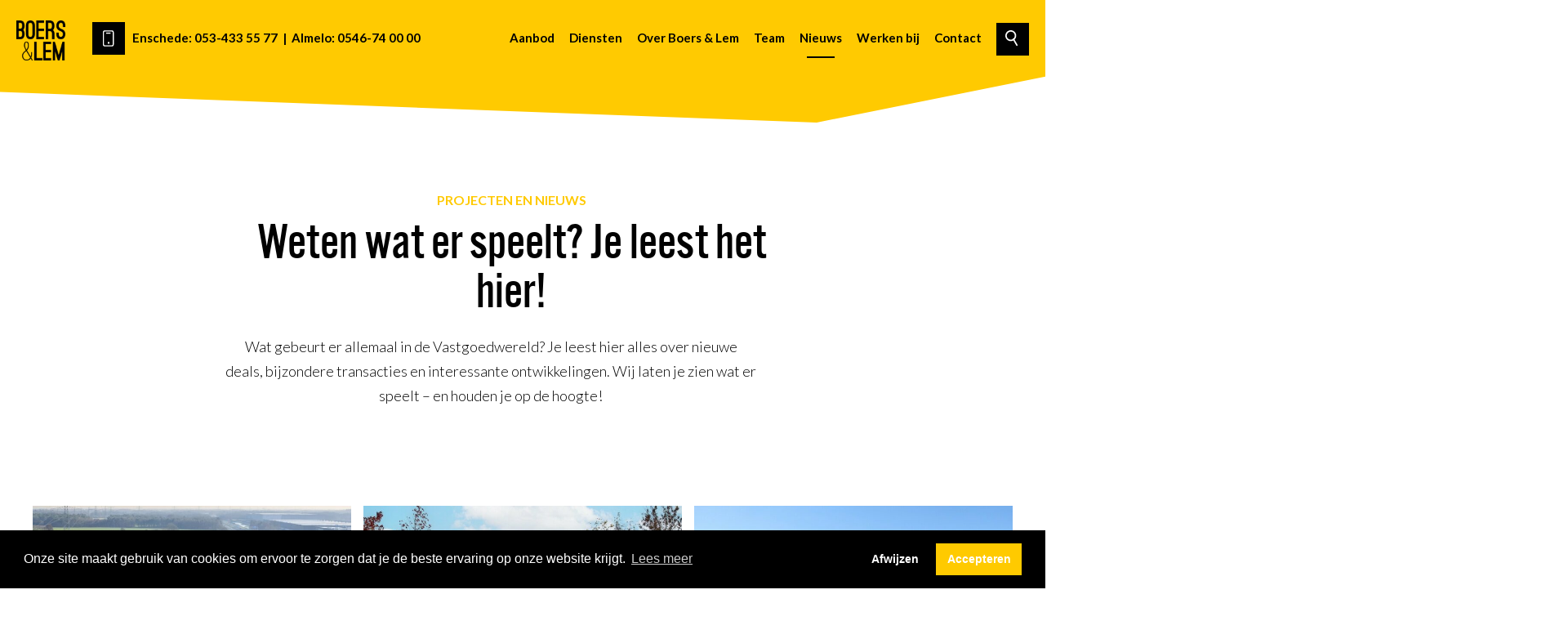

--- FILE ---
content_type: text/html; charset=UTF-8
request_url: https://boersenlem.nl/nieuws
body_size: 9958
content:
<!DOCTYPE html>
<html xmlns="http://www.w3.org/1999/xhtml" lang="nl">
<head>
	<meta charset="utf-8" />
	<meta name="viewport" content="width=device-width, user-scalable=no, initial-scale=1.0, minimum-scale=1.0, maximum-scale=1.0">
	<link rel="shortcut icon" type="image/x-icon" href="/assets/images/favicon-a664ced631.png">
	<link href="https://fonts.googleapis.com/css?family=Lato:300,300i,700,900" rel="stylesheet">
	<link rel="stylesheet" href="https://use.typekit.net/rdt2mlb.css">

	<link rel="stylesheet" href="/assets/stylesheets/app-bda8e275d4.css">
	
			
	<!-- Facebook Pixel Code -->

	<script>
		!function(f,b,e,v,n,t,s)
		{if(f.fbq)return;n=f.fbq=function(){n.callMethod?
		n.callMethod.apply(n,arguments):n.queue.push(arguments)};
		if(!f._fbq)f._fbq=n;n.push=n;n.loaded=!0;n.version='2.0';
		n.queue=[];t=b.createElement(e);t.async=!0;
		t.src=v;s=b.getElementsByTagName(e)[0];
		s.parentNode.insertBefore(t,s)}(window,document,'script',
		'https://connect.facebook.net/en_US/fbevents.js');
		fbq('init', '587569523342130');
		fbq('track', 'PageView');
	</script>
	
	<noscript>
		<img height="1" width="1" src="https://www.facebook.com/tr?id=587569523342130&ev=PageView&noscript=1"/>
	</noscript>
	
	<meta name="facebook-domain-verification" content="kg8gaxajcxcar1uv6ile74om1vdm9y" />
	<!-- End Facebook Pixel Code -->
<title>Projecten en nieuws | Boers &amp; Lem | Bedrijfsmakelaars</title>
<script>dl = [];
(function(w,d,s,l,i){w[l]=w[l]||[];w[l].push({'gtm.start':
new Date().getTime(),event:'gtm.js'});var f=d.getElementsByTagName(s)[0],
j=d.createElement(s),dl=l!='dataLayer'?'&l='+l:'';j.async=true;j.src=
'//www.googletagmanager.com/gtm.js?id='+i+dl;f.parentNode.insertBefore(j,f);
})(window,document,'script','dl','GTM-NW68RD');
</script><meta name="generator" content="SEOmatic">
<meta name="description" content="Een overzicht van nieuws, spraakmakende transacties van bedrijfsruimtes, winkelpanden en kantoren en alles over de vastgoedbewegingen in Twente.">
<meta name="referrer" content="no-referrer-when-downgrade">
<meta name="robots" content="all">
<meta content="375107945894641" property="fb:profile_id">
<meta content="nl" property="og:locale">
<meta content="Boers &amp; Lem | Bedrijfsmakelaars" property="og:site_name">
<meta content="website" property="og:type">
<meta content="https://boersenlem.nl/nieuws" property="og:url">
<meta content="Projecten en nieuws | Boers &amp; Lem | Bedrijfsmakelaars" property="og:title">
<meta content="Een overzicht van nieuws, spraakmakende transacties van bedrijfsruimtes, winkelpanden en kantoren en alles over de vastgoedbewegingen in Twente." property="og:description">
<meta content="https://boers-en-lem-2018.s3.amazonaws.com/site-images/Contact/_1200x630_crop_center-center_82_none/Almelo-BL.png?mtime=1622109514" property="og:image">
<meta content="1200" property="og:image:width">
<meta content="630" property="og:image:height">
<meta content="Weten wat er speelt? Je leest het hier!  Wat gebeurt er allemaal in de Vastgoedwereld? Je leest hier alles over nieuwe deals, bijzondere transacties en interessante ontwikkelingen. Wij laten je zien wat er speelt – en houden je op de hoogte!" property="og:image:alt">
<meta content="https://www.instagram.com/boerslem/" property="og:see_also">
<meta content="https://www.youtube.com/channel/UCuvOoEyLSm3ZO9v-AEl8Ocw" property="og:see_also">
<meta content="https://www.linkedin.com/company/boers&amp;lem-vastgoedconsultants/" property="og:see_also">
<meta content="https://www.facebook.com/boersenlem/" property="og:see_also">
<meta content="twitter.com/boerslem" property="og:see_also">
<meta name="twitter:card" content="summary_large_image">
<meta name="twitter:site" content="@twitter.com/boerslem">
<meta name="twitter:creator" content="@twitter.com/boerslem">
<meta name="twitter:title" content="Projecten en nieuws | Boers &amp; Lem | Bedrijfsmakelaars">
<meta name="twitter:description" content="Een overzicht van nieuws, spraakmakende transacties van bedrijfsruimtes, winkelpanden en kantoren en alles over de vastgoedbewegingen in Twente.">
<meta name="twitter:image" content="https://boers-en-lem-2018.s3.amazonaws.com/site-images/Contact/_800x418_crop_center-center_82_none/Almelo-BL.png?mtime=1622109514">
<meta name="twitter:image:width" content="800">
<meta name="twitter:image:height" content="418">
<meta name="twitter:image:alt" content="Weten wat er speelt? Je leest het hier!  Wat gebeurt er allemaal in de Vastgoedwereld? Je leest hier alles over nieuwe deals, bijzondere transacties en interessante ontwikkelingen. Wij laten je zien wat er speelt – en houden je op de hoogte!">
<link href="https://boersenlem.nl/nieuws" rel="canonical">
<link href="https://boersenlem.nl/" rel="home">
<link type="text/plain" href="https://boersenlem.nl/humans.txt" rel="author"></head>

    	
<body class="section-nieuwsOverzicht"><noscript><iframe src="//www.googletagmanager.com/ns.html?id=GTM-NW68RD"
height="0" width="0" style="display:none;visibility:hidden"></iframe></noscript>

	<div id="loader">
    <img src="/assets/images/logo_black-749e327533.png">
</div>	
	<div id="page-wrapper">
		<div class="blocker">
			<div class="block_holder">
				<h2>Wist u dat uw browser verouderd is?</h2>
				<p>Om de best mogelijke gebruikerservaring van onze website te krijgen raden wij u aan om uw browser te upgraden naar een nieuwere versie of een andere browser. Klik op de upgrade button om naar de download pagina te gaan.</p>
				<a href="https://browsehappy.com/" target="_blank">Upgrade hier uw browser</a><br>
				<a class="own_risc" href="#">Ga verder op eigen risico</a>
			</div>
		</div>

		<div class="menu_holder">
    <div class="menu">
        <a href="/" class="logo">
            <img class="logo_home" src="/assets/images/logo_white-0cff46fb33.png">
            <img class="logo_vervolg" src="/assets/images/logo_black-749e327533.png">
        </a>
        <a class="direct_bellen chat" href="tel:053-433 55 77"><img class="" src="/assets/images/telIcon-37c1472835.svg"> 053-433 55 77</a>
        <span class="menu_contact">
            <div class="desktop_phone">
                <img class="phone_home" src="/assets/images/telIcon_yellow-cdee3e7ace.svg">
                <img class="phone_vervolg" src="/assets/images/telIcon-37c1472835.svg">
                Enschede: <a href="tel:053-433 55 77">053-433 55 77</a> &nbsp;|&nbsp; Almelo: <a href="tel:0546-74 00 00">0546-74 00 00</a>
            </div>
            <div class="mobile_btn">
                <a class="chat" href="tel:053-433 55 77">Bel met Enschede: 053-433 55 77</a>
                <a class="chat" href="tel:0546-74 00 00">Bel met Almelo: 0546-74 00 00</a>
            </div>
        </span>
        
                
        <ul>
                            <li class="">
                    <a  href="https://boersenlem.nl/aanbod">Aanbod</a>
                </li>
                            <li class="">
                    <a  href="/#diensten">Diensten</a>
                </li>
                            <li class="">
                    <a  href="https://boersenlem.nl/over-boers-en-lem">Over Boers &amp; Lem</a>
                </li>
                            <li class="">
                    <a  href="/over-boers-en-lem#ons-team">Team</a>
                </li>
                            <li class="active">
                    <a  href="https://boersenlem.nl/nieuws">Nieuws</a>
                </li>
                            <li class="">
                    <a  href="https://boersenlem.nl/vacatures">Werken bij</a>
                </li>
                            <li class="">
                    <a  href="https://boersenlem.nl/contact">Contact</a>
                </li>
                        <li class="search_icon" onclick="location.href='/zoeken'">
                <img src="/assets/images/search_icon-bfbea393d5.svg">
            </li>
        </ul>
        
        
        <div class="hamburger_holder">
            <div class="hamburger">
                <div class="line line_top"></div>
                <div class="line line_middle"></div>
                <div class="line line_bottom"></div>
            </div>
        </div>
    </div>
    
     <svg height="200px" width="1920px" viewBox="0 0 1920 200" preserveAspectRatio="none">
         <polygon points="0,0 1920,0 1920,125 1500,200 0,150" style="fill:#FFCA00" />
    </svg> 
</div>	  	<div class="content">
			
<div class="intro_block over_ons">
    <div uk-grid>
        <div class="uk-width-1-1@l uk-width-1-1@m uk-width-1-1@s" uk-scrollspy="cls:uk-animation-slide-bottom-small; delay: 700">
            <h1>Projecten en nieuws</h1>
            <h2>Weten wat er speelt? Je leest het hier!</h2>
<p>Wat gebeurt er allemaal in de Vastgoedwereld? Je leest hier alles over nieuwe deals, bijzondere transacties en interessante ontwikkelingen. Wij laten je zien wat er speelt – en houden je op de hoogte!</p>
        </div>    
        <div class="grey_block"></div>
    </div>
</div>



<div class="nieuwsoverzicht">
                    
        <div class="uk-grid-small" uk-height-match="target: .medewerker_name" uk-grid>
                      	    <div class="uk-width-1-3@l uk-width-1-2@m uk-width-1-1@s">
          	        <div class="medewerker_holder" transition href="https://boersenlem.nl/nieuws/concreto-group-huurt-kantoorruimte-aan-de-twentepoort-oost-55a-in-almelo">
          	            <div class="medewerker_img">
          	                <div class="inner_box"></div>
                                                                                       <img alt="" src="https://boers-en-lem-2018.s3.amazonaws.com/site-images/_image740x500/Concreto_Pand_4.jpg" alt="Concreto Pand 4">
                                      	            </div>
          	            <div class="medewerker_name">
              		        <h3>Concreto Group huurt kantoorruimte aan de Twentepoort Oost 55a in Almelo</h3>
                            <span>21 januari</span>
                            <p>Concreto Group heeft circa 339 m² kantoorruimte gehuurd op de vierde verdieping van het kantoorgebouw aan de Twentepoort Oost 55a in Almelo.</p>
          	            </div>
                        <a class="more_nieuws" href="https://boersenlem.nl/nieuws/concreto-group-huurt-kantoorruimte-aan-de-twentepoort-oost-55a-in-almelo" title="Lees meer">Lees meer <img class="team_arrow" src="/assets/images/arrow_btn-22b9bfd68d.svg"></a>
                    </div>
                </div>
                      	    <div class="uk-width-1-3@l uk-width-1-2@m uk-width-1-1@s">
          	        <div class="medewerker_holder" transition href="https://boersenlem.nl/nieuws/solax-power-huurt-2-183-m²-op-the-green-box-cleantech-campus-in-hengelo">
          	            <div class="medewerker_img">
          	                <div class="inner_box"></div>
                                                                                       <img alt="" src="https://boers-en-lem-2018.s3.amazonaws.com/site-images/_image740x500/Afbeelding1_2026-01-19-155012_dypx.jpg" alt="Afbeelding1">
                                      	            </div>
          	            <div class="medewerker_name">
              		        <h3>Solax Power huurt 2.183 m² op The Green Box Cleantech Campus in Hengelo</h3>
                            <span>19 januari</span>
                            <p>Ca. 2.183 m² kantoor- en bedrijfsruimte aan de Europalaan 202 in Hengelo is recent verhuurd aan Solax Power.</p>
          	            </div>
                        <a class="more_nieuws" href="https://boersenlem.nl/nieuws/solax-power-huurt-2-183-m²-op-the-green-box-cleantech-campus-in-hengelo" title="Lees meer">Lees meer <img class="team_arrow" src="/assets/images/arrow_btn-22b9bfd68d.svg"></a>
                    </div>
                </div>
                      	    <div class="uk-width-1-3@l uk-width-1-2@m uk-width-1-1@s">
          	        <div class="medewerker_holder" transition href="https://boersenlem.nl/nieuws/wood-stones-breidt-uit-aan-de-lonnekerbrugstraat-in-enschede">
          	            <div class="medewerker_img">
          	                <div class="inner_box"></div>
                                                                                       <img alt="" src="https://boers-en-lem-2018.s3.amazonaws.com/site-images/_image740x500/Afbeelding44.jpg" alt="Afbeelding44">
                                      	            </div>
          	            <div class="medewerker_name">
              		        <h3>Wood &amp; Stones breidt uit aan de Lonnekerbrugstraat in Enschede</h3>
                            <span>14 januari</span>
                            <p>Ca. 3.260 m² bedrijfsruimte met kantoor aan de Lonnekerbrugstraat 104A in Enschede is verkocht aan Wood &amp; Stones.</p>
          	            </div>
                        <a class="more_nieuws" href="https://boersenlem.nl/nieuws/wood-stones-breidt-uit-aan-de-lonnekerbrugstraat-in-enschede" title="Lees meer">Lees meer <img class="team_arrow" src="/assets/images/arrow_btn-22b9bfd68d.svg"></a>
                    </div>
                </div>
                      	    <div class="uk-width-1-3@l uk-width-1-2@m uk-width-1-1@s">
          	        <div class="medewerker_holder" transition href="https://boersenlem.nl/nieuws/nieuwbouw-voor-wiefferink-groep-op-bedrijventerrein-oosterveld-in-hengelo">
          	            <div class="medewerker_img">
          	                <div class="inner_box"></div>
                                                                                       <img alt="" src="https://boers-en-lem-2018.s3.amazonaws.com/site-images/_image740x500/Afbeelding23.jpg" alt="Afbeelding23">
                                      	            </div>
          	            <div class="medewerker_name">
              		        <h3>Nieuwbouw voor Wiefferink Groep op bedrijventerrein Oosterveld in Hengelo</h3>
                            <span>05 januari</span>
                            <p>3.152 m² nieuw te realiseren bedrijfsruimte met 560 m² kantoorruimte aan de Oosterveldsingel 14 in Hengelo is recent verhuurd aan De Wiefferink Groep.</p>
          	            </div>
                        <a class="more_nieuws" href="https://boersenlem.nl/nieuws/nieuwbouw-voor-wiefferink-groep-op-bedrijventerrein-oosterveld-in-hengelo" title="Lees meer">Lees meer <img class="team_arrow" src="/assets/images/arrow_btn-22b9bfd68d.svg"></a>
                    </div>
                </div>
                      	    <div class="uk-width-1-3@l uk-width-1-2@m uk-width-1-1@s">
          	        <div class="medewerker_holder" transition href="https://boersenlem.nl/nieuws/vorgers-autoberging-koopt-bedrijfspand-op-twentekanaal-zuid-in-hengelo">
          	            <div class="medewerker_img">
          	                <div class="inner_box"></div>
                                                                                       <img alt="" src="https://boers-en-lem-2018.s3.amazonaws.com/site-images/_image740x500/Aquamarijnstraat_5.jpg" alt="Aquamarijnstraat 5">
                                      	            </div>
          	            <div class="medewerker_name">
              		        <h3>Vorgers Autoberging koopt bedrijfspand op Twentekanaal Zuid in Hengelo</h3>
                            <span>24 december</span>
                            <p>Ca. 2.750 m² bedrijfsruimte met kantoorruimte aan de Aquamarijnstraat 5 in Hengelo is verkocht aan Vorgers Autoberging.</p>
          	            </div>
                        <a class="more_nieuws" href="https://boersenlem.nl/nieuws/vorgers-autoberging-koopt-bedrijfspand-op-twentekanaal-zuid-in-hengelo" title="Lees meer">Lees meer <img class="team_arrow" src="/assets/images/arrow_btn-22b9bfd68d.svg"></a>
                    </div>
                </div>
                      	    <div class="uk-width-1-3@l uk-width-1-2@m uk-width-1-1@s">
          	        <div class="medewerker_holder" transition href="https://boersenlem.nl/nieuws/groei-voor-sono-coat-op-high-tech-plaza">
          	            <div class="medewerker_img">
          	                <div class="inner_box"></div>
                                                                                       <img alt="" src="https://boers-en-lem-2018.s3.amazonaws.com/site-images/_image740x500/Afbeelding1_2025-12-22-083742_wkqj.png" alt="Afbeelding1">
                                      	            </div>
          	            <div class="medewerker_name">
              		        <h3>Groei voor Sono-Coat op High Tech Plaza</h3>
                            <span>22 december</span>
                            <p>Sono-Coat B.V. huurt 500 m² in high-end nieuwbouwontwikkeling aan de Hengelosestraat in Enschede.</p>
          	            </div>
                        <a class="more_nieuws" href="https://boersenlem.nl/nieuws/groei-voor-sono-coat-op-high-tech-plaza" title="Lees meer">Lees meer <img class="team_arrow" src="/assets/images/arrow_btn-22b9bfd68d.svg"></a>
                    </div>
                </div>
                      	    <div class="uk-width-1-3@l uk-width-1-2@m uk-width-1-1@s">
          	        <div class="medewerker_holder" transition href="https://boersenlem.nl/nieuws/belegging-in-hartje-meppel-snel-verkocht-aan-particuliere-belegger">
          	            <div class="medewerker_img">
          	                <div class="inner_box"></div>
                                                                                       <img alt="" src="https://boers-en-lem-2018.s3.amazonaws.com/site-images/_image740x500/Afbeelding1_2025-12-04-081807_gjlp.jpg" alt="Afbeelding1">
                                      	            </div>
          	            <div class="medewerker_name">
              		        <h3>Belegging in hartje Meppel snel verkocht aan particuliere belegger</h3>
                            <span>04 december</span>
                            <p>Recent is winkelruimte met vier appartementen aan de Woldstraat 27 verkocht aan een particuliere belegger.</p>
          	            </div>
                        <a class="more_nieuws" href="https://boersenlem.nl/nieuws/belegging-in-hartje-meppel-snel-verkocht-aan-particuliere-belegger" title="Lees meer">Lees meer <img class="team_arrow" src="/assets/images/arrow_btn-22b9bfd68d.svg"></a>
                    </div>
                </div>
                      	    <div class="uk-width-1-3@l uk-width-1-2@m uk-width-1-1@s">
          	        <div class="medewerker_holder" transition href="https://boersenlem.nl/nieuws/karakteristieke-villa-aan-de-hogelandsingel-verkocht-compananny-vestigt-zich-in-enschede">
          	            <div class="medewerker_img">
          	                <div class="inner_box"></div>
                                                                                       <img alt="" src="https://boers-en-lem-2018.s3.amazonaws.com/site-images/_image740x500/hogeland.jpg" alt="Hogeland">
                                      	            </div>
          	            <div class="medewerker_name">
              		        <h3>Karakteristieke villa aan de Hogelandsingel verkocht: CompaNanny vestigt zich in Enschede</h3>
                            <span>02 december</span>
                            <p>Ca. 549 m² karakteristieke ruimte aan de Hogelandsingel 41 in Enschede is recent verkocht.</p>
          	            </div>
                        <a class="more_nieuws" href="https://boersenlem.nl/nieuws/karakteristieke-villa-aan-de-hogelandsingel-verkocht-compananny-vestigt-zich-in-enschede" title="Lees meer">Lees meer <img class="team_arrow" src="/assets/images/arrow_btn-22b9bfd68d.svg"></a>
                    </div>
                </div>
                      	    <div class="uk-width-1-3@l uk-width-1-2@m uk-width-1-1@s">
          	        <div class="medewerker_holder" transition href="https://boersenlem.nl/nieuws/rohofstraat-81-81a-in-almelo-verkocht-na-zorgvuldig-traject">
          	            <div class="medewerker_img">
          	                <div class="inner_box"></div>
                                                                                       <img alt="" src="https://boers-en-lem-2018.s3.amazonaws.com/site-images/Nieuws/_image740x500/rohof.jpg" alt="Rohof">
                                      	            </div>
          	            <div class="medewerker_name">
              		        <h3>Rohofstraat 81/81a in Almelo verkocht na zorgvuldig traject</h3>
                            <span>25 november</span>
                            <p>De kavel van 683 m² op markante hoeklocatie aan de Rohofstraat/Veldkampsweg in Almelo is verkocht.</p>
          	            </div>
                        <a class="more_nieuws" href="https://boersenlem.nl/nieuws/rohofstraat-81-81a-in-almelo-verkocht-na-zorgvuldig-traject" title="Lees meer">Lees meer <img class="team_arrow" src="/assets/images/arrow_btn-22b9bfd68d.svg"></a>
                    </div>
                </div>
                      	    <div class="uk-width-1-3@l uk-width-1-2@m uk-width-1-1@s">
          	        <div class="medewerker_holder" transition href="https://boersenlem.nl/nieuws/nieuw-onderkomen-voor-de-groot-installatiegroep-in-hengelo">
          	            <div class="medewerker_img">
          	                <div class="inner_box"></div>
                                                                                       <img alt="" src="https://boers-en-lem-2018.s3.amazonaws.com/site-images/Nieuws/_image740x500/162007554TB30-hoogte3.jpg" alt="162007554 TB30 hoogte3">
                                      	            </div>
          	            <div class="medewerker_name">
              		        <h3>Nieuw onderkomen voor De Groot Installatiegroep in Hengelo</h3>
                            <span>19 november</span>
                            <p>Ca. 1.188 m² bedrijfsruimte aan de Robijnstraat 30 in Hengelo is recent verkocht aan De Groot Installatiegroep.</p>
          	            </div>
                        <a class="more_nieuws" href="https://boersenlem.nl/nieuws/nieuw-onderkomen-voor-de-groot-installatiegroep-in-hengelo" title="Lees meer">Lees meer <img class="team_arrow" src="/assets/images/arrow_btn-22b9bfd68d.svg"></a>
                    </div>
                </div>
                      	    <div class="uk-width-1-3@l uk-width-1-2@m uk-width-1-1@s">
          	        <div class="medewerker_holder" transition href="https://boersenlem.nl/nieuws/kendrion-3t-bundelt-krachten-op-één-locatie-aan-de-thermen-10">
          	            <div class="medewerker_img">
          	                <div class="inner_box"></div>
                                                                                       <img alt="" src="https://boers-en-lem-2018.s3.amazonaws.com/site-images/_image740x500/3T.png" alt="3 T">
                                      	            </div>
          	            <div class="medewerker_name">
              		        <h3>Kendrion 3T bundelt krachten op één locatie aan de Thermen 10</h3>
                            <span>31 oktober</span>
                            <p>Kendrion 3T heeft een langjarig contract getekend voor maar liefst 2.560 m² kantoor- en bedrijfsruimte aan de Thermen 10 in Enschede.</p>
          	            </div>
                        <a class="more_nieuws" href="https://boersenlem.nl/nieuws/kendrion-3t-bundelt-krachten-op-één-locatie-aan-de-thermen-10" title="Lees meer">Lees meer <img class="team_arrow" src="/assets/images/arrow_btn-22b9bfd68d.svg"></a>
                    </div>
                </div>
                      	    <div class="uk-width-1-3@l uk-width-1-2@m uk-width-1-1@s">
          	        <div class="medewerker_holder" transition href="https://boersenlem.nl/nieuws/nieuwe-samenwerking-in-raalte">
          	            <div class="medewerker_img">
          	                <div class="inner_box"></div>
                                                                                       <img alt="" src="https://boers-en-lem-2018.s3.amazonaws.com/site-images/_image740x500/IMG_6187-1.jpg" alt="IMG 6187 1">
                                      	            </div>
          	            <div class="medewerker_name">
              		        <h3>Nieuwe samenwerking in Raalte!</h3>
                            <span>31 oktober</span>
                            <p>We mogen ons als makelaar aansluiten bij een bijzonder nieuw project op een centrale plek in Raalte: De Steenmakerij.</p>
          	            </div>
                        <a class="more_nieuws" href="https://boersenlem.nl/nieuws/nieuwe-samenwerking-in-raalte" title="Lees meer">Lees meer <img class="team_arrow" src="/assets/images/arrow_btn-22b9bfd68d.svg"></a>
                    </div>
                </div>
                    </div>
        
         
            <ul class="paginator">
                                
                        
                        
                        
                            <div class="paginate_item orange no_link">
                    1
                </div>
                        
                            <div class="paginate_item" onclick="location.href='https://boersenlem.nl/nieuws/p2'+location.search">
                    2
                </div>
                        
                            <span>

                </span>
                        
                            <div class="paginate_item" onclick="location.href='https://boersenlem.nl/nieuws/p32'+location.search">
                    32
                </div>
                        
                            <div class="paginate_item last" onclick="location.href='https://boersenlem.nl/nieuws/p2'+location.search">
                    Volgende
                </div>
                        </ul>
         
            
    </div>

 



    	


            <div class="cta_holder">
            <div class="cta">
                 <h4>Kom in contact</h4>
                 <h2>Maak het jezelf gemakkelijk<br /></h2>
<p>Jij wilt vooruit? De eerste stap is zo gezet. Want je bent slechts één telefoontje of e-mailbericht verwijderd van jouw persoonlijke adviseur op het gebied van makelaardij, taxaties en beleggingen. Dus kom sparren, win advies in en verken samen met ons je mogelijkheden.</p>
                 <button type="button" transition href="https://boersenlem.nl/contact">Ik wil mij laten adviseren</button>
            </div>
        </div>
    
<div class="kubus_top_right">
    <img src="/assets/images/dubbele_kubus_yellow-2ee04a4f26.svg">
</div>

<div class="kubus_middle_left">
    <img src="/assets/images/kleine_kubus-715969017e.svg">
</div>


	  	</div>
	  	
                 
    <div class="footer_holder">
    <svg width="100%" class="buildings" preserveAspectRatio="none" viewBox="0 0 1920 146" version="1.1" xmlns="http://www.w3.org/2000/svg" xmlns:xlink="http://www.w3.org/1999/xlink">
        <g id="Grafisch-ontwerp" stroke="none" stroke-width="1" fill="none" fill-rule="evenodd">
            <g id="Nieuws-v2" transform="translate(0.000000, -3118.000000)" fill="#FFFFFF">
                <g id="Group-10" transform="translate(-2.000000, 3119.000000)">
                    <polygon id="Shape" stroke="#FFCA00" stroke-width="0" points="1876.53252 58.4657905 1876.53252 82.135864 1872.84826 82.135864 1872.84826 7.53025244 1849.24509 7.53025244 1849.24509 69.582448 1842.96488 69.582448 1842.96488 76.5715446 1835.58639 76.5715446 1835.58639 82.1348656 1824.15423 82.1348656 1824.15423 80.3376693 1815.30803 80.3376693 1815.30803 71.3796442 1802.38819 71.3796442 1802.38819 39.1000021 1765.87515 39.1000021 1765.87515 82.1328687 1761.81149 82.1328687 1761.81149 27.6179147 1759.22552 27.6179147 1759.22552 0 1746.32565 0 1746.32565 27.6189131 1743.73968 27.6189131 1743.73968 64.0221223 1739.3066 64.0221223 1739.3066 46.6322514 1711.64974 46.6322514 1711.64974 58.4667889 1697.27217 58.4667889 1697.27217 75.6579698 1688.77543 75.6579698 1688.77543 71.3796442 1681.40692 71.3796442 1681.40692 43.3953012 1665.54167 43.3953012 1665.54167 7.53025244 1642.66736 7.53025244 1642.66736 71.3796442 1617.22705 71.3796442 1617.22705 61.1555943 1596.19985 61.1555943 1596.19985 32.9995191 1569.09214 32.9995191 1569.09214 2.15164333 1562.26279 2.15164333 1562.26279 32.9985207 1541.98443 32.9985207 1541.98443 63.8503902 1533.49767 63.8503902 1533.49767 30.8428836 1520.21838 30.8428836 1520.21838 7.53025244 1489.97556 7.53025244 1489.97556 62.4156285 1484.06479 62.4156285 1484.06479 14.3466186 1456.40793 14.3466186 1456.40793 82.135864 1450.50714 82.135864 1450.50714 38.7385659 1422.47088 38.7385659 1422.47088 82.135864 1417.30893 82.135864 1417.30893 66.6729869 1375.99338 66.6729869 1375.99338 36.9403712 1363.08352 36.9403712 1363.08352 16.1378242 1342.05633 16.1378242 1342.05633 61.6947531 1307.75983 61.6947531 1307.75983 49.1363449 1288.94918 49.1363449 1288.94918 38.7385659 1274.55164 38.7385659 1274.55164 63.845398 1265.71542 63.845398 1265.71542 49.1363449 1254.6427 49.1363449 1254.6427 77.0927315 1248.00305 77.0927315 1248.00305 69.5375181 1238.77745 69.5375181 1238.77745 38.7385659 1217.57053 38.7385659 1217.57053 74.4828032 1214.80484 74.4828032 1214.80484 61.6478264 1200.04787 61.6478264 1200.04787 24.3919474 1197.47188 24.3919474 1197.47188 19.7262261 1194.14707 19.7262261 1194.14707 16.1378242 1192.62944 16.1378242 1192.62944 9.63696586 1190.51274 9.63696586 1190.51274 16.1378242 1188.98512 16.1378242 1188.98512 19.7262261 1185.6703 19.7262261 1185.6703 24.3909489 1183.08433 24.3909489 1183.08433 55.952711 1170.18445 55.952711 1170.18445 69.5395149 1161.68771 69.5395149 1161.68771 32.2836359 1158.37288 32.2836359 1158.37288 26.1821546 1122.58871 26.1821546 1122.58871 32.2836359 1119.27388 32.2836359 1119.27388 69.5395149 1103.41861 69.5395149 1103.41861 45.5549321 1089.76991 45.5549321 1089.76991 66.6729869 1077.95833 66.6729869 1077.95833 7.53025244 1050.30148 7.53025244 1050.30148 51.2889867 1036.46307 51.2889867 1036.46307 45.5549321 1010.19405 45.5549321 1010.19405 0.0908582566 980.589233 0.0908582566 980.589233 47.4539695 959.93146 47.4539695 959.93146 36.5949101 942.986894 36.5949101 942.986894 55.7040989 934.51511 55.7040989 934.51511 16.7448772 908.703378 16.7448772 908.703378 55.7040989 889.445421 55.7040989 889.445421 44.0872218 869.798072 44.0872218 869.798072 29.4790113 865.175284 29.4790113 865.175284 22.3631124 860.550499 22.3631124 860.550499 14.8678055 851.305921 14.8678055 851.305921 22.3561233 846.689123 22.3561233 846.689123 29.4720222 842.066335 29.4720222 842.066335 74.0434885 833.585566 74.0434885 833.585566 64.6900803 823.18579 64.6900803 823.18579 39.2158214 819.337793 39.2158214 819.337793 64.6900803 812.787012 64.6900803 812.787012 100.646986 807.395423 100.646986 807.395423 66.5661535 796.60925 66.5661535 796.60925 49.705457 743.450181 49.705457 743.450181 73.1209278 733.432809 73.1209278 733.432809 55.7040989 717.641444 55.7040989 717.641444 34.7198353 714.363558 34.7198353 714.363558 55.7040989 711.478059 55.7040989 711.478059 74.0554698 706.08647 74.0554698 706.08647 100.652976 700.308484 100.652976 700.308484 61.3173419 691.069897 61.3173419 691.069897 49.705457 687.980716 49.705457 687.980716 22.3631124 684.518118 22.3631124 684.518118 49.705457 677.975325 49.705457 677.975325 73.1209278 661.977283 73.1209278 661.977283 80.2298375 656.01159 80.2298375 656.01159 42.5885598 642.138233 42.5885598 642.138233 59.062859 630.970655 59.062859 630.970655 33.2221718 607.46832 33.2221718 607.46832 55.7040989 590.523754 55.7040989 590.523754 73.12592 577.429182 73.12592 577.429182 39.2158214 557.007042 39.2158214 557.007042 18.6129629 539.288683 18.6129629 539.288683 51.2041191 518.877526 51.2041191 518.877526 30.9776733 500.382379 30.9776733 500.382379 83.0424497 492.294996 83.0424497 492.294996 63.560842 461.477073 63.560842 461.477073 71.2488483 457.24168 71.2488483 457.24168 44.8410458 432.006049 44.8410458 432.006049 57.7588933 423.336574 57.7588933 423.336574 76.8640882 417.181177 76.8640882 417.181177 18.6129629 397.14743 18.6129629 397.14743 30.9776733 378.654281 30.9776733 378.654281 66.5661535 371.722095 66.5661535 371.722095 40.7144834 360.938918 40.7144834 360.938918 7.37948764 325.114805 7.37948764 325.114805 49.705457 313.177428 49.705457 313.177428 28.3567621 295.449085 28.3567621 295.449085 55.7040989 290.826297 55.7040989 290.826297 35.0962481 283.120318 35.0962481 283.120318 7.37948764 255.003182 7.37948764 255.003182 44.8410458 244.989804 44.8410458 244.989804 22.3631124 223.804853 22.3631124 223.804853 83.0424497 211.480081 83.0424497 211.480081 63.560842 199.918118 63.560842 199.918118 39.2158214 169.874987 39.2158214 169.874987 63.560842 164.871792 63.560842 164.871792 18.6129629 149.459835 18.6129629 149.459835 63.560842 143.685843 63.560842 143.685843 46.3317202 107.473336 46.3317202 107.473336 100.646986 102.469143 100.646986 102.469143 68.8026645 88.9791881 68.8026645 88.9791881 49.705457 84.3643874 49.705457 84.3643874 35.0962481 78.9658095 35.0962481 78.9658095 49.705457 74.7324138 49.705457 74.7324138 71.8069776 64.7180367 71.8069776 64.7180367 100.647984 58.5536534 100.647984 58.5536534 68.8026645 39.2936999 68.8026645 39.2936999 83.0424497 28.50553 83.0424497 28.50553 59.4422671 0 59.4422671 0 134.778089 1923.01001 134.778089 1923.01001 58.4657905"></polygon>
                    <rect id="Rectangle" x="1" y="127" width="1920" height="18"></rect>
                </g>
            </g>
        </g>
    </svg>
    <div class="footer_white">
    
    <div class="footer">
        <div uk-grid>
            <div class="uk-width-1-2@l uk-width-1-3@m uk-width-1-1@s">
                <div class="nieuwsbrief" id="nieuwsbrief">
                    <h2>Wij houden je op de hoogte</h2>
Wil je niks missen van het meest interessante nieuws op vastgoedgebied? Schrijf je dan hier in voor onze nieuwsbrief.<p><br /></p>
                    <form method="post" action="">
                        <input type="hidden" name="CRAFT_CSRF_TOKEN" value="eijMOZP_8bF_7d-10EUxGEYkH37d_dwp8UxXJOGXBQa8-Xv4fPt2pxYFpm3FzLzwM9u0mJU1R2sPVlhOt5SVRocLL2i-zlpPkc0quxeoQuo=">
                        <input type="hidden" name="action" value="activecampaign/contacts">
                        <input type="hidden" name="formid" value="1">
                        <input type="hidden" name="redirect" value="316f320faa735ddc2bff12d906c9438b3d10bb7193a96aeb9d6173453a8ad6db/nieuwsbrief-bedankt">
                        
                        <input type="name" name="name" placeholder="Naam" required>
                        <input type="email" name="email" placeholder="E-mailadres" required>
                        <button type="submit">Inschrijven</button>
                </form> 
                </div>
            </div>
            <div class="uk-width-1-4@l uk-width-1-3@m uk-width-1-1@s">
                <ul ><li ><a  href="https://boersenlem.nl/algemene-voorwaarden">Algemene voorwaarden</a></li><li ><a  href="https://boersenlem.nl/erecode">Erecode</a></li><li ><a  href="https://boersenlem.nl/privacyverklaring">Privacyverklaring</a></li><li ><a  href="https://boersenlem.nl/aanbod">Actuele aanbod</a></li><li ><a  href="https://boersenlem.nl/contact">Direct contact</a></li><li ><a  href="https://boersenlem.nl/bedrijfsmakelaar-enschede">Bedrijfsmakelaar Enschede</a></li><li ><a  href="https://boersenlem.nl/bedrijfspand-hengelo">Bedrijfsmakelaar Hengelo</a></li><li ><a  href="https://boersenlem.nl/bedrijfsmakelaar-almelo">Bedrijfsmakelaar Almelo</a></li><li ><a  href="https://boersenlem.nl/bedrijfsmakelaar-nijverdal">Bedrijfsmakelaar Nijverdal</a></li><li ><a  href="https://boersenlem.nl/bedrijfsmakelaar-oldenzaal">Bedrijfsmakelaar Oldenzaal</a></li></ul>
                <ul ><li ><a  href="https://boersenlem.nl/bedrijfstaxatie">Bedrijfstaxatie</a></li><li ><a  href="https://boersenlem.nl/bedrijfspand-taxeren">Bedrijfspand taxeren</a></li><li ><a  href="https://boersenlem.nl/belegging">Beleggingen</a></li><li ><a  href="https://boersenlem.nl/logistiek-vastgoed">Logistiek vastgoed</a></li><li ><a  href="https://boersenlem.nl/bedrijfsruimte">Bedrijfsruimte</a></li><li ><a  href="https://boersenlem.nl/kantoorruimte">Kantoorruimte</a></li><li ><a  href="https://boersenlem.nl/winkelruimte">Winkelruimte</a></li><li ><a  href="https://boersenlem.nl/bouwgrond">Bouwgrond</a></li><li ><a  href="https://boersenlem.nl/maatschappelijk-vastgoed">Maatschappelijk vastgoed</a></li><li ><a  href="https://boersenlem.nl/commercieel-vastgoed-twente">Commercieel vastgoed Twente</a></li></ul>
            </div>
            <div class="uk-width-1-4@l uk-width-1-3@m uk-width-1-1@s">
                <p>
                    <strong class="contactTitle">Enschede</strong><br>
                    <img class="contactIcon" src="/assets/images/telIcon-37c1472835.svg"><a href="tel:053-433 55 77"> 053-433 55 77</a><br>
                    <img class="contactIcon" src="/assets/images/emailIcon-52d68f08e4.svg"> <a href="mailto:info@boersenlem.nl">info@boersenlem.nl</a>
                </p>
                
                <p>
                    <strong>Almelo</strong><br>
                    <img class="contactIcon" src="/assets/images/telIcon-37c1472835.svg"><a href="tel:0546-74 00 00"> 0546-74 00 00</a><br>
                    <img class="contactIcon" src="/assets/images/emailIcon-52d68f08e4.svg"> <a href="mailto:info@boersenlem.nl">info@boersenlem.nl</a>
                </p>
                
                <p>
                    Volg ons op social media:<br>
                    
                                            <a href="https://www.facebook.com/boersenlem/" target="_blank" uk-icon="icon: facebook; ratio: 1.5"></a>
                                                                <a href="https://www.linkedin.com/company/boers&amp;lem-vastgoedconsultants/" target="_blank" uk-icon="icon: linkedin; ratio: 1.5"></a>
                                                                <a href="https://www.instagram.com/boerslem/" target="_blank" uk-icon="icon: instagram; ratio: 1.5"></a>
                                                                <a href="https://www.youtube.com/channel/UCuvOoEyLSm3ZO9v-AEl8Ocw" target="_blank" uk-icon="icon: youtube; ratio: 1.5"></a>
                                    </p>
                
                <a href="https://beoordelingen.mtmo.nl/boersenlem.nl" target="_blank" title="Boers & Lem"><img src="/assets/images/boers-c880989b4b.svg" width="400" alt="Boers & Lem"></a>
            </div>
        </div>
    </div>
    
    </div>
</div>
  	</div>
  	
    <script type="text/javascript" src="/assets/javascripts/app-685b6f134abbce96be4c.js"></script>
<script type="application/ld+json">{"@context":"https://schema.org","@graph":[{"@type":"WebPage","author":{"@id":"https://boersenlem.nl#identity"},"copyrightHolder":{"@id":"https://boersenlem.nl#identity"},"copyrightYear":"2018","creator":{"@id":"https://limesquare.nl/#creator"},"dateCreated":"2018-07-26T11:00:41+02:00","dateModified":"2025-04-09T11:29:54+02:00","datePublished":"2018-07-26T11:00:00+02:00","description":"Een overzicht van nieuws, spraakmakende transacties van bedrijfsruimtes, winkelpanden en kantoren en alles over de vastgoedbewegingen in Twente.","headline":"Projecten en nieuws","image":{"@type":"ImageObject","url":"https://boers-en-lem-2018.s3.amazonaws.com/site-images/Contact/_1200x630_crop_center-center_82_none/Almelo-BL.png?mtime=1622109514"},"inLanguage":"nl","mainEntityOfPage":"https://boersenlem.nl/nieuws","name":"Projecten en nieuws","publisher":{"@id":"https://limesquare.nl/#creator"},"url":"https://boersenlem.nl/nieuws"},{"@id":"https://boersenlem.nl#identity","@type":"RealEstateAgent","address":{"@type":"PostalAddress","addressCountry":"The Netherlands","addressLocality":"Hengelo","addressRegion":"Overijssel","postalCode":"7556 BE","streetAddress":"Expolaan 50"},"description":"Investeren in bedrijfsvastgoed is investeren in je toekomst. In een kantoorruimte, winkelruimte of bedrijfsruimte waar jij je dromen kunt waarmaken. Onze bedrijfsmakelaars ondersteunen je daarbij met advies, taxaties en bemiddeling zoals je dat van ons gewend bent: duidelijk, snel en met kennis van zaken.","email":"info@boersenlem.nl","foundingDate":"2012-09-01","image":{"@type":"ImageObject","height":"2778","url":"https://boers-en-lem-2018.s3.amazonaws.com/site-images/Logo_BL_kleur_klein.jpg?mtime=20200316144857&focal=none","width":"2778"},"logo":{"@type":"ImageObject","height":"60","url":"https://boers-en-lem-2018.s3.amazonaws.com/site-images/_600x60_fit_center-center_82_none/58778/Logo_BL_kleur_klein.png?mtime=1590667649","width":"60"},"name":"Boers & Lem","priceRange":"$","sameAs":["twitter.com/boerslem","https://www.facebook.com/boersenlem/","https://www.linkedin.com/company/boers&lem-vastgoedconsultants/","https://www.youtube.com/channel/UCuvOoEyLSm3ZO9v-AEl8Ocw","https://www.instagram.com/boerslem/"],"telephone":"053-433 55 77","url":"https://boersenlem.nl"},{"@id":"https://limesquare.nl/#creator","@type":"ProfessionalService","address":{"@type":"PostalAddress","addressCountry":"Nederland","addressLocality":"Hengelo","addressRegion":"Overijssel","postalCode":"7556 BE","streetAddress":"Expolaan 50"},"alternateName":"Limesquare","description":"Wij helpen jou dichter bij je klanten te komen en creëren oplossingen die voor jouw bedrijf van meerwaarde zijn. Dit doen we door naar jou te luisteren, te kijken naar het grotere geheel en zowel intern als extern samen te bepalen op welke gebieden wij jou op de lange termijn het beste kunnen ondersteunen. Hierbij combineren wij strategie, creativiteit, data en nieuwe online technieken.","email":"info@limesquare.nl","image":{"@type":"ImageObject","height":"258","url":"https://boers-en-lem-2018.s3.amazonaws.com/site-images/Logo-zwart_RGB_181010_111440.png?mtime=20181010131440&focal=none","width":"2048"},"logo":{"@type":"ImageObject","height":"60","url":"https://boers-en-lem-2018.s3.amazonaws.com/site-images/_600x60_fit_center-center_82_none/Logo-zwart_RGB_181010_111440.png?mtime=1539170080","width":"476"},"name":"Limesquare","priceRange":"$","telephone":"+31 (0)74 7920034","url":"https://limesquare.nl/"},{"@type":"BreadcrumbList","description":"Breadcrumbs list","itemListElement":[{"@type":"ListItem","item":"https://boersenlem.nl/","name":"We creëren kansen door ideeën de ruimte te geven","position":1},{"@type":"ListItem","item":"https://boersenlem.nl/nieuws","name":"Projecten en nieuws","position":2}],"name":"Breadcrumbs"}]}</script></body>
</html>



--- FILE ---
content_type: image/svg+xml
request_url: https://boersenlem.nl/assets/images/telIcon_yellow-cdee3e7ace.svg
body_size: 330
content:
<?xml version="1.0" encoding="UTF-8"?>
<svg width="59px" height="59px" viewBox="0 0 59 59" version="1.1" xmlns="http://www.w3.org/2000/svg" xmlns:xlink="http://www.w3.org/1999/xlink">
    <title>Group 5</title>
    <g id="Ontwerp" stroke="none" stroke-width="1" fill="none" fill-rule="evenodd">
        <g id="Taxatiepagina---Contact-sticky" transform="translate(-1721.000000, -837.000000)">
            <g id="Group-10" transform="translate(1721.000000, 837.000000)">
                <rect id="Rectangle" fill="#FFCA00" x="0" y="0" width="59" height="59"></rect>
                <g id="Group-7" transform="translate(19.000000, 15.000000)">
                    <g id="Group-4-Copy-2" stroke="#FFFFFF" stroke-width="2">
                        <g id="Group">
                            <rect id="Rectangle" x="1" y="1" width="18" height="27" rx="3"></rect>
                        </g>
                    </g>
                    <rect id="Rectangle" fill="#FFFFFF" x="6" y="4" width="8" height="2"></rect>
                    <rect id="Rectangle" fill="#FFFFFF" x="9" y="21" width="3" height="3"></rect>
                </g>
            </g>
        </g>
    </g>
</svg>

--- FILE ---
content_type: image/svg+xml
request_url: https://boersenlem.nl/assets/images/dubbele_kubus-fb951d0b13.svg
body_size: 529
content:
<?xml version="1.0" encoding="UTF-8"?>
<svg width="297px" height="343px" viewBox="0 0 297 343" version="1.1" xmlns="http://www.w3.org/2000/svg" xmlns:xlink="http://www.w3.org/1999/xlink">
    <!-- Generator: Sketch 50.2 (55047) - http://www.bohemiancoding.com/sketch -->
    <title>Group 5</title>
    <desc>Created with Sketch.</desc>
    <defs></defs>
    <g id="Grafisch-ontwerp" stroke="none" stroke-width="1" fill="none" fill-rule="evenodd" stroke-dasharray="5">
        <g id="Homepage-2" transform="translate(-49.000000, -2662.000000)" fill-rule="nonzero" stroke="#000000" stroke-width="1.5">
            <g id="Group-5" transform="translate(50.000000, 2663.000000)">
                <g id="Group-4">
                    <path d="M1,49.4535128 L111.692798,0 L223,49.4535128 L223,167.72065 L111.692798,219 L1,167.72065 L1,49.4535128 Z" id="Path-7"></path>
                    <path d="M1,49 L111.614146,97 L222,49" id="Path-8"></path>
                    <path d="M112,1 L112,216" id="Path-9"></path>
                    <path d="M0,162 L112.114477,113 L223,162" id="Path-10"></path>
                </g>
                <g id="Group-4-Copy-3" transform="translate(153.000000, 203.000000)">
                    <path d="M1,31.3883027 L71.3048853,0 L142,31.3883027 L142,106.452833 L71.3048853,139 L1,106.452833 L1,31.3883027 Z" id="Path-7"></path>
                    <path d="M1,31 L71.572826,61 L142,31" id="Path-8"></path>
                    <path d="M71.5,1 L71.5,137" id="Path-9"></path>
                    <path d="M0,103 L71.3912815,72 L142,103" id="Path-10"></path>
                </g>
            </g>
        </g>
    </g>
</svg>

--- FILE ---
content_type: image/svg+xml
request_url: https://boersenlem.nl/assets/images/arrow_btn-22b9bfd68d.svg
body_size: 370
content:
<?xml version="1.0" encoding="UTF-8"?>
<svg width="14px" height="25px" viewBox="0 0 14 25" version="1.1" xmlns="http://www.w3.org/2000/svg" xmlns:xlink="http://www.w3.org/1999/xlink">
    <!-- Generator: Sketch 50.2 (55047) - http://www.bohemiancoding.com/sketch -->
    <title>Group Copy 10</title>
    <desc>Created with Sketch.</desc>
    <defs></defs>
    <g id="Grafisch-ontwerp" stroke="none" stroke-width="1" fill="none" fill-rule="evenodd" stroke-linecap="square">
        <g id="Homepage-2" transform="translate(-584.000000, -2345.000000)" stroke="#000000" stroke-width="2">
            <g id="Group-Copy-10" transform="translate(591.000000, 2357.500000) rotate(-90.000000) translate(-591.000000, -2357.500000) translate(580.500000, 2352.500000)">
                <path d="M0,0 L10.5,10" id="Line-2"></path>
                <path d="M10.5,10 L21,0" id="Line-2-Copy"></path>
            </g>
        </g>
    </g>
</svg>

--- FILE ---
content_type: image/svg+xml
request_url: https://boersenlem.nl/assets/images/cta_bg-167c07b08d.svg
body_size: 153
content:
<?xml version="1.0" encoding="UTF-8"?>
<svg width="1920px" height="155px" viewBox="0 0 1920 155" preserveAspectRatio="none" version="1.1" xmlns="http://www.w3.org/2000/svg" xmlns:xlink="http://www.w3.org/1999/xlink">
    <polygon points="0,100 1536,0 1920,100 1920,130 0,130" style="fill:#FFFFFF"/>
    <polygon points="0,100 1536,0 1920,100 1920,130 0,130" style="fill:#FFCA00" transform="translate(0,25)"/>
</svg>

--- FILE ---
content_type: image/svg+xml
request_url: https://boersenlem.nl/assets/images/emailIcon-52d68f08e4.svg
body_size: 392
content:
<?xml version="1.0" encoding="UTF-8"?>
<svg width="59px" height="59px" viewBox="0 0 59 59" version="1.1" xmlns="http://www.w3.org/2000/svg" xmlns:xlink="http://www.w3.org/1999/xlink">
    <title>Group 11</title>
    <g id="Ontwerp" stroke="none" stroke-width="1" fill="none" fill-rule="evenodd">
        <g id="Taxatiepagina---Contact-sticky" transform="translate(-1812.000000, -837.000000)">
            <g id="Group-11" transform="translate(1812.000000, 837.000000)">
                <g id="Group-6">
                    <g id="Group-9">
                        <g id="Group-5-Copy" fill="#000000">
                            <rect id="Rectangle" x="0" y="0" width="59" height="59"></rect>
                        </g>
                        <g id="Group-8" transform="translate(15.000000, 19.000000)" stroke="#FFFFFF" stroke-width="2">
                            <rect id="Rectangle" x="1" y="1" width="28" height="19" rx="2"></rect>
                        </g>
                    </g>
                    <g id="Group-3" transform="translate(15.000000, 19.000000)"></g>
                </g>
                <path d="M21.0049186,24.0002441 L30,30.0211859 C36.0028032,26.0070299 39.0042048,23.9999518 39.0042048,23.9999518" id="Path-2" stroke="#FFFFFF" stroke-width="2"></path>
            </g>
        </g>
    </g>
</svg>

--- FILE ---
content_type: image/svg+xml
request_url: https://boersenlem.nl/assets/images/dubbele_kubus_yellow-2ee04a4f26.svg
body_size: 570
content:
<?xml version="1.0" encoding="UTF-8"?>
<svg width="297px" height="343px" viewBox="0 0 297 343" version="1.1" xmlns="http://www.w3.org/2000/svg" xmlns:xlink="http://www.w3.org/1999/xlink">
    <!-- Generator: Sketch 50.2 (55047) - http://www.bohemiancoding.com/sketch -->
    <title>Group 5</title>
    <desc>Created with Sketch.</desc>
    <defs></defs>
    <g id="Grafisch-ontwerp" stroke="none" stroke-width="1" fill="none" fill-rule="evenodd" stroke-dasharray="5">
        <g id="Over-boers-&amp;-lem" transform="translate(-1584.000000, -602.000000)" fill-rule="nonzero" stroke="#FFCA00" stroke-width="1.5">
            <g id="Group-5" transform="translate(1732.500000, 774.000000) scale(-1, 1) translate(-1732.500000, -774.000000) translate(1585.000000, 603.000000)">
                <g id="Group-4">
                    <path d="M1,49.4535128 L111.692798,0 L223,49.4535128 L223,167.72065 L111.692798,219 L1,167.72065 L1,49.4535128 Z" id="Path-7"></path>
                    <path d="M1,49 L111.614146,97 L222,49" id="Path-8"></path>
                    <path d="M112,1 L112,216" id="Path-9"></path>
                    <path d="M0,162 L112.114477,113 L223,162" id="Path-10"></path>
                </g>
                <g id="Group-4-Copy-3" transform="translate(153.000000, 203.000000)">
                    <path d="M1,31.3883027 L71.3048853,0 L142,31.3883027 L142,106.452833 L71.3048853,139 L1,106.452833 L1,31.3883027 Z" id="Path-7"></path>
                    <path d="M1,31 L71.572826,61 L142,31" id="Path-8"></path>
                    <path d="M71.5,1 L71.5,137" id="Path-9"></path>
                    <path d="M0,103 L71.3912815,72 L142,103" id="Path-10"></path>
                </g>
            </g>
        </g>
    </g>
</svg>

--- FILE ---
content_type: image/svg+xml
request_url: https://boersenlem.nl/assets/images/telIcon-37c1472835.svg
body_size: 329
content:
<?xml version="1.0" encoding="UTF-8"?>
<svg width="59px" height="59px" viewBox="0 0 59 59" version="1.1" xmlns="http://www.w3.org/2000/svg" xmlns:xlink="http://www.w3.org/1999/xlink">
    <title>Group 5</title>
    <g id="Ontwerp" stroke="none" stroke-width="1" fill="none" fill-rule="evenodd">
        <g id="Taxatiepagina---Contact-sticky" transform="translate(-1721.000000, -837.000000)">
            <g id="Group-10" transform="translate(1721.000000, 837.000000)">
                <rect id="Rectangle" fill="#000000" x="0" y="0" width="59" height="59"></rect>
                <g id="Group-7" transform="translate(19.000000, 15.000000)">
                    <g id="Group-4-Copy-2" stroke="#FFFFFF" stroke-width="2">
                        <g id="Group">
                            <rect id="Rectangle" x="1" y="1" width="18" height="27" rx="3"></rect>
                        </g>
                    </g>
                    <rect id="Rectangle" fill="#FFFFFF" x="6" y="4" width="8" height="2"></rect>
                    <rect id="Rectangle" fill="#FFFFFF" x="9" y="21" width="3" height="3"></rect>
                </g>
            </g>
        </g>
    </g>
</svg>

--- FILE ---
content_type: image/svg+xml
request_url: https://boersenlem.nl/assets/images/boers-c880989b4b.svg
body_size: 1236
content:
<?xml version="1.0" encoding="UTF-8"?>
<!DOCTYPE svg  PUBLIC '-//W3C//DTD SVG 1.1//EN'  'http://www.w3.org/Graphics/SVG/1.1/DTD/svg11.dtd' [
	<!ENTITY ns_extend "http://ns.adobe.com/Extensibility/1.0/">
	<!ENTITY ns_ai "http://ns.adobe.com/AdobeIllustrator/10.0/">
	<!ENTITY ns_graphs "http://ns.adobe.com/Graphs/1.0/">
	<!ENTITY ns_vars "http://ns.adobe.com/Variables/1.0/">
	<!ENTITY ns_imrep "http://ns.adobe.com/ImageReplacement/1.0/">
	<!ENTITY ns_sfw "http://ns.adobe.com/SaveForWeb/1.0/">
	<!ENTITY ns_custom "http://ns.adobe.com/GenericCustomNamespace/1.0/">
	<!ENTITY ns_adobe_xpath "http://ns.adobe.com/XPath/1.0/">
]>
<svg enable-background="new 0 0 600 62" version="1.1" viewBox="0 0 600 62" xml:space="preserve" xmlns="http://www.w3.org/2000/svg">
<style type="text/css">
@import url('https://fonts.googleapis.com/css?family=Open+Sans:400,800');

	.st0{fill:#000000;}
	.st1{fill:none;}
	.st2{fill:#000;}
	.st3{font-family:'Open Sans', sans-serif; font-weight:800;}
	.st4{font-size:24px;}
	.st5{letter-spacing:0.5px;}
	.st6{opacity:0.75;}
	.st7{fill:#fad223;}
	.st8{font-size:27px;}
	.st9{opacity:0.3;}
	
	.star{fill:#fad223;}
	.opster{opacity:0.3;}
</style>
	<defs>
        <linearGradient id="half_grad">
            <stop offset="50%" stop-color="#fad223" stop-opacity="1"/>
            <stop offset="50%" stop-color="#fad223" stop-opacity="0.3" />
        </linearGradient>
    </defs>

<switch>
	<foreignObject width="1" height="1" requiredExtensions="http://ns.adobe.com/AdobeIllustrator/10.0/">
	</foreignObject>
	<g>

			<rect class="st1" x="98" y="19.7" width="234.4" height="29.2"/>
			<text transform="matrix(1 0 0 1.0526 97.96 40.374)"><tspan class="st2 st3 st4 st5" x="0" y="0">Onze beoordeling</tspan></text>
				<path class="st2" d="m82.4 42l2.5 7.3-6.9-3.8c-1.9 1-4 1.5-6.2 1.5h-9.6c-7.6 0-13.8-6.2-13.8-13.8s6.2-13.8 13.8-13.8h9.6c7.6 0 13.8 6.2 13.8 13.8 0 3.3-1.2 6.4-3.2 8.8"/>
				<g class="st6">
						<path class="st7" d="m64.6 27.5l-3.6 2.6 1.4 4.2-3.6-2.6-3.6 2.6 1.4-4.2-3.6-2.6h4.4l1.4-4.2 1.4 4.2h4.4zm4.9-1.7c0-7.6-6.2-13.8-13.8-13.8h-9.6c-7.6 0-13.8 6.2-13.8 13.8 0 3.3 1.2 6.4 3.2 8.8l-2.5 7.3 6.9-3.8c1.9 0.9 3.9 1.5 6.1 1.5h9.6c7.7 0 13.9-6.2 13.9-13.8"/>
				</g>
			<polygon class="star"  points="357.4 27.6 347.1 27.6 355.4 33.6 352.2 43.4 360.6 37.4 368.9 43.4 365.7 33.6 374.1 27.6 363.7 27.6 360.6 17.8"/>
			<polygon class="star"  points="392 27.6 381.7 27.6 390 33.6 386.8 43.4 395.2 37.4 403.5 43.4 400.3 33.6 408.7 27.6 398.4 27.6 395.2 17.8"/>
			<polygon class="star"  points="426.6 27.6 416.3 27.6 424.6 33.6 421.4 43.4 429.8 37.4 438.1 43.4 435 33.6 443.3 27.6 433 27.6 429.8 17.8"/>
			<polygon class="star"  points="461.2 27.6 450.9 27.6 459.3 33.6 456 43.4 464.4 37.4 472.7 43.4 469.6 33.6 477.9 27.6 467.6 27.6 464.4 17.8"/>
			<polygon class="star"  points="496.3 27.6 486 27.6 494.3 33.6 491.1 43.4 499.5 37.4 507.8 43.4 504.6 33.6 513 27.6 502.7 27.6 499.5 17.8"/>
			
			<rect class="st1" x="523.9" y="18.8" width="39.1" height="33.1"/>
			<text transform="matrix(1 0 0 1.0526 523.92 42.253)"><tspan class="st2 st3 st8" x="0" y="0">9.7</tspan></text>
				
	</g>
</switch>
</svg>


--- FILE ---
content_type: image/svg+xml
request_url: https://boersenlem.nl/assets/images/kleine_kubus-715969017e.svg
body_size: 419
content:
<?xml version="1.0" encoding="UTF-8"?>
<svg width="172px" height="167px" viewBox="0 0 172 167" version="1.1" xmlns="http://www.w3.org/2000/svg" xmlns:xlink="http://www.w3.org/1999/xlink">
    <!-- Generator: Sketch 50.2 (55047) - http://www.bohemiancoding.com/sketch -->
    <title>Group 4</title>
    <desc>Created with Sketch.</desc>
    <defs></defs>
    <g id="Grafisch-ontwerp" stroke="none" stroke-width="1" fill="none" fill-rule="evenodd" stroke-dasharray="5">
        <g id="Homepage-2" transform="translate(-29.000000, -977.000000)" fill-rule="nonzero" stroke="#000000" stroke-width="1.5">
            <g id="Group-4" transform="translate(30.000000, 978.000000)">
                <path d="M1,37.4853111 L85.2661391,0 L170,37.4853111 L170,127.130721 L85.2661391,166 L1,127.130721 L1,37.4853111 Z" id="Path-7"></path>
                <path d="M1,37 L85.0867714,74 L169,37" id="Path-8"></path>
                <path d="M84.5,1 L84.5,164" id="Path-9"></path>
                <path d="M0,123 L85.4684356,86 L170,123" id="Path-10"></path>
            </g>
        </g>
    </g>
</svg>

--- FILE ---
content_type: application/javascript; charset=utf-8
request_url: https://boersenlem.nl/assets/javascripts/app-685b6f134abbce96be4c.js
body_size: 198923
content:
!function(t){function e(i){if(n[i])return n[i].exports;var r=n[i]={i:i,l:!1,exports:{}};return t[i].call(r.exports,r,r.exports,e),r.l=!0,r.exports}var n={};e.m=t,e.c=n,e.d=function(t,n,i){e.o(t,n)||Object.defineProperty(t,n,{configurable:!1,enumerable:!0,get:i})},e.n=function(t){var n=t&&t.__esModule?function(){return t.default}:function(){return t};return e.d(n,"a",n),n},e.o=function(t,e){return Object.prototype.hasOwnProperty.call(t,e)},e.p="/assets/javascripts/",e(e.s=36)}([function(t,e,n){"use strict";(function(t,i){n.d(e,"k",function(){return r}),n.d(e,"m",function(){return s}),n.d(e,"l",function(){return o}),n.d(e,"i",function(){return l}),n.d(e,"a",function(){return c}),n.d(e,"b",function(){return u}),n.d(e,"c",function(){return h}),n.d(e,"d",function(){return d}),n.d(e,"e",function(){return f}),n.d(e,"f",function(){return p}),n.d(e,"g",function(){return g}),n.d(e,"h",function(){return m}),n.d(e,"j",function(){return v});/*!
 * VERSION: 2.1.3
 * DATE: 2019-05-17
 * UPDATES AND DOCS AT: http://greensock.com
 *
 * @license Copyright (c) 2008-2019, GreenSock. All rights reserved.
 * This work is subject to the terms at http://greensock.com/standard-license or for
 * Club GreenSock members, the software agreement that was issued with your membership.
 *
 * @author: Jack Doyle, jack@greensock.com
 */
var r="undefined"!=typeof window?window:void 0!==t&&t.exports&&void 0!==i?i:this||{},o=function(t){var e={},n=t.document,i=t.GreenSockGlobals=t.GreenSockGlobals||t;if(i.TweenLite)return i.TweenLite;var r,o,s,a,l,c=function(t){var e,n=t.split("."),r=i;for(e=0;e<n.length;e++)r[n[e]]=r=r[n[e]]||{};return r},u=c("com.greensock"),h=function(t){var e,n=[],i=t.length;for(e=0;e!==i;n.push(t[e++]));return n},d=function(){},f=function(){var t=Object.prototype.toString,e=t.call([]);return function(n){return null!=n&&(n instanceof Array||"object"==typeof n&&!!n.push&&t.call(n)===e)}}(),p={},g=function(t,n,r,o){this.sc=p[t]?p[t].sc:[],p[t]=this,this.gsClass=null,this.func=r;var s=[];this.check=function(a){for(var l,u,h,d,f=n.length,m=f;--f>-1;)(l=p[n[f]]||new g(n[f],[])).gsClass?(s[f]=l.gsClass,m--):a&&l.sc.push(this);if(0===m&&r)for(u=("com.greensock."+t).split("."),h=u.pop(),d=c(u.join("."))[h]=this.gsClass=r.apply(r,s),o&&(i[h]=e[h]=d),f=0;f<this.sc.length;f++)this.sc[f].check()},this.check(!0)},m=t._gsDefine=function(t,e,n,i){return new g(t,e,n,i)},v=u._class=function(t,e,n){return e=e||function(){},m(t,[],function(){return e},n),e};m.globals=i;var y=[0,0,1,1],w=v("easing.Ease",function(t,e,n,i){this._func=t,this._type=n||0,this._power=i||0,this._params=e?y.concat(e):y},!0),b=w.map={},_=w.register=function(t,e,n,i){for(var r,o,s,a,l=e.split(","),c=l.length,h=(n||"easeIn,easeOut,easeInOut").split(",");--c>-1;)for(o=l[c],r=i?v("easing."+o,null,!0):u.easing[o]||{},s=h.length;--s>-1;)a=h[s],b[o+"."+a]=b[a+o]=r[a]=t.getRatio?t:t[a]||new t};for(s=w.prototype,s._calcEnd=!1,s.getRatio=function(t){if(this._func)return this._params[0]=t,this._func.apply(null,this._params);var e=this._type,n=this._power,i=1===e?1-t:2===e?t:t<.5?2*t:2*(1-t);return 1===n?i*=i:2===n?i*=i*i:3===n?i*=i*i*i:4===n&&(i*=i*i*i*i),1===e?1-i:2===e?i:t<.5?i/2:1-i/2},r=["Linear","Quad","Cubic","Quart","Quint,Strong"],o=r.length;--o>-1;)s=r[o]+",Power"+o,_(new w(null,null,1,o),s,"easeOut",!0),_(new w(null,null,2,o),s,"easeIn"+(0===o?",easeNone":"")),_(new w(null,null,3,o),s,"easeInOut");b.linear=u.easing.Linear.easeIn,b.swing=u.easing.Quad.easeInOut;var x=v("events.EventDispatcher",function(t){this._listeners={},this._eventTarget=t||this});s=x.prototype,s.addEventListener=function(t,e,n,i,r){r=r||0;var o,s,c=this._listeners[t],u=0;for(this!==a||l||a.wake(),null==c&&(this._listeners[t]=c=[]),s=c.length;--s>-1;)o=c[s],o.c===e&&o.s===n?c.splice(s,1):0===u&&o.pr<r&&(u=s+1);c.splice(u,0,{c:e,s:n,up:i,pr:r})},s.removeEventListener=function(t,e){var n,i=this._listeners[t];if(i)for(n=i.length;--n>-1;)if(i[n].c===e)return void i.splice(n,1)},s.dispatchEvent=function(t){var e,n,i,r=this._listeners[t];if(r)for(e=r.length,e>1&&(r=r.slice(0)),n=this._eventTarget;--e>-1;)(i=r[e])&&(i.up?i.c.call(i.s||n,{type:t,target:n}):i.c.call(i.s||n))};var C=t.requestAnimationFrame,k=t.cancelAnimationFrame,T=Date.now||function(){return(new Date).getTime()},S=T();for(r=["ms","moz","webkit","o"],o=r.length;--o>-1&&!C;)C=t[r[o]+"RequestAnimationFrame"],k=t[r[o]+"CancelAnimationFrame"]||t[r[o]+"CancelRequestAnimationFrame"];v("Ticker",function(t,e){var i,r,o,s,c,u=this,h=T(),f=!(!1===e||!C)&&"auto",p=500,g=33,m=function(t){var e,n,a=T()-S;a>p&&(h+=a-g),S+=a,u.time=(S-h)/1e3,e=u.time-c,(!i||e>0||!0===t)&&(u.frame++,c+=e+(e>=s?.004:s-e),n=!0),!0!==t&&(o=r(m)),n&&u.dispatchEvent("tick")};x.call(u),u.time=u.frame=0,u.tick=function(){m(!0)},u.lagSmoothing=function(t,e){if(!arguments.length)return p<1e8;p=t||1e8,g=Math.min(e,p,0)},u.sleep=function(){null!=o&&(f&&k?k(o):clearTimeout(o),r=d,o=null,u===a&&(l=!1))},u.wake=function(t){null!==o?u.sleep():t?h+=-S+(S=T()):u.frame>10&&(S=T()-p+5),r=0===i?d:f&&C?C:function(t){return setTimeout(t,1e3*(c-u.time)+1|0)},u===a&&(l=!0),m(2)},u.fps=function(t){if(!arguments.length)return i;i=t,s=1/(i||60),c=this.time+s,u.wake()},u.useRAF=function(t){if(!arguments.length)return f;u.sleep(),f=t,u.fps(i)},u.fps(t),setTimeout(function(){"auto"===f&&u.frame<5&&"hidden"!==(n||{}).visibilityState&&u.useRAF(!1)},1500)}),s=u.Ticker.prototype=new u.events.EventDispatcher,s.constructor=u.Ticker;var A=v("core.Animation",function(t,e){if(this.vars=e=e||{},this._duration=this._totalDuration=t||0,this._delay=Number(e.delay)||0,this._timeScale=1,this._active=!!e.immediateRender,this.data=e.data,this._reversed=!!e.reversed,Z){l||a.wake();var n=this.vars.useFrames?X:Z;n.add(this,n._time),this.vars.paused&&this.paused(!0)}});a=A.ticker=new u.Ticker,s=A.prototype,s._dirty=s._gc=s._initted=s._paused=!1,s._totalTime=s._time=0,s._rawPrevTime=-1,s._next=s._last=s._onUpdate=s._timeline=s.timeline=null,s._paused=!1;var L=function(){l&&T()-S>2e3&&("hidden"!==(n||{}).visibilityState||!a.lagSmoothing())&&a.wake();var t=setTimeout(L,2e3);t.unref&&t.unref()};L(),s.play=function(t,e){return null!=t&&this.seek(t,e),this.reversed(!1).paused(!1)},s.pause=function(t,e){return null!=t&&this.seek(t,e),this.paused(!0)},s.resume=function(t,e){return null!=t&&this.seek(t,e),this.paused(!1)},s.seek=function(t,e){return this.totalTime(Number(t),!1!==e)},s.restart=function(t,e){return this.reversed(!1).paused(!1).totalTime(t?-this._delay:0,!1!==e,!0)},s.reverse=function(t,e){return null!=t&&this.seek(t||this.totalDuration(),e),this.reversed(!0).paused(!1)},s.render=function(t,e,n){},s.invalidate=function(){return this._time=this._totalTime=0,this._initted=this._gc=!1,this._rawPrevTime=-1,!this._gc&&this.timeline||this._enabled(!0),this},s.isActive=function(){var t,e=this._timeline,n=this._startTime;return!e||!this._gc&&!this._paused&&e.isActive()&&(t=e.rawTime(!0))>=n&&t<n+this.totalDuration()/this._timeScale-1e-8},s._enabled=function(t,e){return l||a.wake(),this._gc=!t,this._active=this.isActive(),!0!==e&&(t&&!this.timeline?this._timeline.add(this,this._startTime-this._delay):!t&&this.timeline&&this._timeline._remove(this,!0)),!1},s._kill=function(t,e){return this._enabled(!1,!1)},s.kill=function(t,e){return this._kill(t,e),this},s._uncache=function(t){for(var e=t?this:this.timeline;e;)e._dirty=!0,e=e.timeline;return this},s._swapSelfInParams=function(t){for(var e=t.length,n=t.concat();--e>-1;)"{self}"===t[e]&&(n[e]=this);return n},s._callback=function(t){var e=this.vars,n=e[t],i=e[t+"Params"],r=e[t+"Scope"]||e.callbackScope||this;switch(i?i.length:0){case 0:n.call(r);break;case 1:n.call(r,i[0]);break;case 2:n.call(r,i[0],i[1]);break;default:n.apply(r,i)}},s.eventCallback=function(t,e,n,i){if("on"===(t||"").substr(0,2)){var r=this.vars;if(1===arguments.length)return r[t];null==e?delete r[t]:(r[t]=e,r[t+"Params"]=f(n)&&-1!==n.join("").indexOf("{self}")?this._swapSelfInParams(n):n,r[t+"Scope"]=i),"onUpdate"===t&&(this._onUpdate=e)}return this},s.delay=function(t){return arguments.length?(this._timeline.smoothChildTiming&&this.startTime(this._startTime+t-this._delay),this._delay=t,this):this._delay},s.duration=function(t){return arguments.length?(this._duration=this._totalDuration=t,this._uncache(!0),this._timeline.smoothChildTiming&&this._time>0&&this._time<this._duration&&0!==t&&this.totalTime(this._totalTime*(t/this._duration),!0),this):(this._dirty=!1,this._duration)},s.totalDuration=function(t){return this._dirty=!1,arguments.length?this.duration(t):this._totalDuration},s.time=function(t,e){return arguments.length?(this._dirty&&this.totalDuration(),this.totalTime(t>this._duration?this._duration:t,e)):this._time},s.totalTime=function(t,e,n){if(l||a.wake(),!arguments.length)return this._totalTime;if(this._timeline){if(t<0&&!n&&(t+=this.totalDuration()),this._timeline.smoothChildTiming){this._dirty&&this.totalDuration();var i=this._totalDuration,r=this._timeline;if(t>i&&!n&&(t=i),this._startTime=(this._paused?this._pauseTime:r._time)-(this._reversed?i-t:t)/this._timeScale,r._dirty||this._uncache(!1),r._timeline)for(;r._timeline;)r._timeline._time!==(r._startTime+r._totalTime)/r._timeScale&&r.totalTime(r._totalTime,!0),r=r._timeline}this._gc&&this._enabled(!0,!1),this._totalTime===t&&0!==this._duration||($.length&&K(),this.render(t,e,!1),$.length&&K())}return this},s.progress=s.totalProgress=function(t,e){var n=this.duration();return arguments.length?this.totalTime(n*t,e):n?this._time/n:this.ratio},s.startTime=function(t){return arguments.length?(t!==this._startTime&&(this._startTime=t,this.timeline&&this.timeline._sortChildren&&this.timeline.add(this,t-this._delay)),this):this._startTime},s.endTime=function(t){return this._startTime+(0!=t?this.totalDuration():this.duration())/this._timeScale},s.timeScale=function(t){if(!arguments.length)return this._timeScale;var e,n;for(t=t||1e-8,this._timeline&&this._timeline.smoothChildTiming&&(e=this._pauseTime,n=e||0===e?e:this._timeline.totalTime(),this._startTime=n-(n-this._startTime)*this._timeScale/t),this._timeScale=t,n=this.timeline;n&&n.timeline;)n._dirty=!0,n.totalDuration(),n=n.timeline;return this},s.reversed=function(t){return arguments.length?(t!=this._reversed&&(this._reversed=t,this.totalTime(this._timeline&&!this._timeline.smoothChildTiming?this.totalDuration()-this._totalTime:this._totalTime,!0)),this):this._reversed},s.paused=function(t){if(!arguments.length)return this._paused;var e,n,i=this._timeline;return t!=this._paused&&i&&(l||t||a.wake(),e=i.rawTime(),n=e-this._pauseTime,!t&&i.smoothChildTiming&&(this._startTime+=n,this._uncache(!1)),this._pauseTime=t?e:null,this._paused=t,this._active=this.isActive(),!t&&0!==n&&this._initted&&this.duration()&&(e=i.smoothChildTiming?this._totalTime:(e-this._startTime)/this._timeScale,this.render(e,e===this._totalTime,!0))),this._gc&&!t&&this._enabled(!0,!1),this};var P=v("core.SimpleTimeline",function(t){A.call(this,0,t),this.autoRemoveChildren=this.smoothChildTiming=!0});s=P.prototype=new A,s.constructor=P,s.kill()._gc=!1,s._first=s._last=s._recent=null,s._sortChildren=!1,s.add=s.insert=function(t,e,n,i){var r,o;if(t._startTime=Number(e||0)+t._delay,t._paused&&this!==t._timeline&&(t._pauseTime=this.rawTime()-(t._timeline.rawTime()-t._pauseTime)),t.timeline&&t.timeline._remove(t,!0),t.timeline=t._timeline=this,t._gc&&t._enabled(!0,!0),r=this._last,this._sortChildren)for(o=t._startTime;r&&r._startTime>o;)r=r._prev;return r?(t._next=r._next,r._next=t):(t._next=this._first,this._first=t),t._next?t._next._prev=t:this._last=t,t._prev=r,this._recent=t,this._timeline&&this._uncache(!0),this},s._remove=function(t,e){return t.timeline===this&&(e||t._enabled(!1,!0),t._prev?t._prev._next=t._next:this._first===t&&(this._first=t._next),t._next?t._next._prev=t._prev:this._last===t&&(this._last=t._prev),t._next=t._prev=t.timeline=null,t===this._recent&&(this._recent=this._last),this._timeline&&this._uncache(!0)),this},s.render=function(t,e,n){var i,r=this._first;for(this._totalTime=this._time=this._rawPrevTime=t;r;)i=r._next,(r._active||t>=r._startTime&&!r._paused&&!r._gc)&&(r._reversed?r.render((r._dirty?r.totalDuration():r._totalDuration)-(t-r._startTime)*r._timeScale,e,n):r.render((t-r._startTime)*r._timeScale,e,n)),r=i},s.rawTime=function(){return l||a.wake(),this._totalTime};var O=v("TweenLite",function(e,n,i){if(A.call(this,n,i),this.render=O.prototype.render,null==e)throw"Cannot tween a null target.";this.target=e="string"!=typeof e?e:O.selector(e)||e;var r,o,s,a=e.jquery||e.length&&e!==t&&e[0]&&(e[0]===t||e[0].nodeType&&e[0].style&&!e.nodeType),l=this.vars.overwrite;if(this._overwrite=l=null==l?W[O.defaultOverwrite]:"number"==typeof l?l>>0:W[l],(a||e instanceof Array||e.push&&f(e))&&"number"!=typeof e[0])for(this._targets=s=h(e),this._propLookup=[],this._siblings=[],r=0;r<s.length;r++)o=s[r],o?"string"!=typeof o?o.length&&o!==t&&o[0]&&(o[0]===t||o[0].nodeType&&o[0].style&&!o.nodeType)?(s.splice(r--,1),this._targets=s=s.concat(h(o))):(this._siblings[r]=J(o,this,!1),1===l&&this._siblings[r].length>1&&Q(o,this,null,1,this._siblings[r])):"string"==typeof(o=s[r--]=O.selector(o))&&s.splice(r+1,1):s.splice(r--,1);else this._propLookup={},this._siblings=J(e,this,!1),1===l&&this._siblings.length>1&&Q(e,this,null,1,this._siblings);(this.vars.immediateRender||0===n&&0===this._delay&&!1!==this.vars.immediateRender)&&(this._time=-1e-8,this.render(Math.min(0,-this._delay)))},!0),E=function(e){return e&&e.length&&e!==t&&e[0]&&(e[0]===t||e[0].nodeType&&e[0].style&&!e.nodeType)},M=function(t,e){var n,i={};for(n in t)U[n]||n in e&&"transform"!==n&&"x"!==n&&"y"!==n&&"width"!==n&&"height"!==n&&"className"!==n&&"border"!==n||!(!H[n]||H[n]&&H[n]._autoCSS)||(i[n]=t[n],delete t[n]);t.css=i};s=O.prototype=new A,s.constructor=O,s.kill()._gc=!1,s.ratio=0,s._firstPT=s._targets=s._overwrittenProps=s._startAt=null,s._notifyPluginsOfEnabled=s._lazy=!1,O.version="2.1.3",O.defaultEase=s._ease=new w(null,null,1,1),O.defaultOverwrite="auto",O.ticker=a,O.autoSleep=120,O.lagSmoothing=function(t,e){a.lagSmoothing(t,e)},O.selector=t.$||t.jQuery||function(e){var i=t.$||t.jQuery;return i?(O.selector=i,i(e)):(n||(n=t.document),n?n.querySelectorAll?n.querySelectorAll(e):n.getElementById("#"===e.charAt(0)?e.substr(1):e):e)};var $=[],I={},D=/(?:(-|-=|\+=)?\d*\.?\d*(?:e[\-+]?\d+)?)[0-9]/gi,N=/[\+-]=-?[\.\d]/,j=function(t){for(var e,n=this._firstPT;n;)e=n.blob?1===t&&null!=this.end?this.end:t?this.join(""):this.start:n.c*t+n.s,n.m?e=n.m.call(this._tween,e,this._target||n.t,this._tween):e<1e-6&&e>-1e-6&&!n.blob&&(e=0),n.f?n.fp?n.t[n.p](n.fp,e):n.t[n.p](e):n.t[n.p]=e,n=n._next},R=function(t){return(1e3*t|0)/1e3+""},B=function(t,e,n,i){var r,o,s,a,l,c,u,h=[],d=0,f="",p=0;for(h.start=t,h.end=e,t=h[0]=t+"",e=h[1]=e+"",n&&(n(h),t=h[0],e=h[1]),h.length=0,r=t.match(D)||[],o=e.match(D)||[],i&&(i._next=null,i.blob=1,h._firstPT=h._applyPT=i),l=o.length,a=0;a<l;a++)u=o[a],c=e.substr(d,e.indexOf(u,d)-d),f+=c||!a?c:",",d+=c.length,p?p=(p+1)%5:"rgba("===c.substr(-5)&&(p=1),u===r[a]||r.length<=a?f+=u:(f&&(h.push(f),f=""),s=parseFloat(r[a]),h.push(s),h._firstPT={_next:h._firstPT,t:h,p:h.length-1,s:s,c:("="===u.charAt(1)?parseInt(u.charAt(0)+"1",10)*parseFloat(u.substr(2)):parseFloat(u)-s)||0,f:0,m:p&&p<4?Math.round:R}),d+=u.length;return f+=e.substr(d),f&&h.push(f),h.setRatio=j,N.test(e)&&(h.end=null),h},z=function(t,e,n,i,r,o,s,a,l){"function"==typeof i&&(i=i(l||0,t));var c,u=typeof t[e],h="function"!==u?"":e.indexOf("set")||"function"!=typeof t["get"+e.substr(3)]?e:"get"+e.substr(3),d="get"!==n?n:h?s?t[h](s):t[h]():t[e],f="string"==typeof i&&"="===i.charAt(1),p={t:t,p:e,s:d,f:"function"===u,pg:0,n:r||e,m:o?"function"==typeof o?o:Math.round:0,pr:0,c:f?parseInt(i.charAt(0)+"1",10)*parseFloat(i.substr(2)):parseFloat(i)-d||0};if(("number"!=typeof d||"number"!=typeof i&&!f)&&(s||isNaN(d)||!f&&isNaN(i)||"boolean"==typeof d||"boolean"==typeof i?(p.fp=s,c=B(d,f?parseFloat(p.s)+p.c+(p.s+"").replace(/[0-9\-\.]/g,""):i,a||O.defaultStringFilter,p),p={t:c,p:"setRatio",s:0,c:1,f:2,pg:0,n:r||e,pr:0,m:0}):(p.s=parseFloat(d),f||(p.c=parseFloat(i)-p.s||0))),p.c)return(p._next=this._firstPT)&&(p._next._prev=p),this._firstPT=p,p},F=O._internals={isArray:f,isSelector:E,lazyTweens:$,blobDif:B},H=O._plugins={},q=F.tweenLookup={},V=0,U=F.reservedProps={ease:1,delay:1,overwrite:1,onComplete:1,onCompleteParams:1,onCompleteScope:1,useFrames:1,runBackwards:1,startAt:1,onUpdate:1,onUpdateParams:1,onUpdateScope:1,onStart:1,onStartParams:1,onStartScope:1,onReverseComplete:1,onReverseCompleteParams:1,onReverseCompleteScope:1,onRepeat:1,onRepeatParams:1,onRepeatScope:1,easeParams:1,yoyo:1,immediateRender:1,repeat:1,repeatDelay:1,data:1,paused:1,reversed:1,autoCSS:1,lazy:1,onOverwrite:1,callbackScope:1,stringFilter:1,id:1,yoyoEase:1,stagger:1},W={none:0,all:1,auto:2,concurrent:3,allOnStart:4,preexisting:5,true:1,false:0},X=A._rootFramesTimeline=new P,Z=A._rootTimeline=new P,Y=30,K=F.lazyRender=function(){var t,e,n=$.length;for(I={},t=0;t<n;t++)(e=$[t])&&!1!==e._lazy&&(e.render(e._lazy[0],e._lazy[1],!0),e._lazy=!1);$.length=0};Z._startTime=a.time,X._startTime=a.frame,Z._active=X._active=!0,setTimeout(K,1),A._updateRoot=O.render=function(){var t,e,n;if($.length&&K(),Z.render((a.time-Z._startTime)*Z._timeScale,!1,!1),X.render((a.frame-X._startTime)*X._timeScale,!1,!1),$.length&&K(),a.frame>=Y){Y=a.frame+(parseInt(O.autoSleep,10)||120);for(n in q){for(e=q[n].tweens,t=e.length;--t>-1;)e[t]._gc&&e.splice(t,1);0===e.length&&delete q[n]}if((!(n=Z._first)||n._paused)&&O.autoSleep&&!X._first&&1===a._listeners.tick.length){for(;n&&n._paused;)n=n._next;n||a.sleep()}}},a.addEventListener("tick",A._updateRoot);var J=function(t,e,n){var i,r,o=t._gsTweenID;if(q[o||(t._gsTweenID=o="t"+V++)]||(q[o]={target:t,tweens:[]}),e&&(i=q[o].tweens,i[r=i.length]=e,n))for(;--r>-1;)i[r]===e&&i.splice(r,1);return q[o].tweens},G=function(t,e,n,i){var r,o,s=t.vars.onOverwrite;return s&&(r=s(t,e,n,i)),s=O.onOverwrite,s&&(o=s(t,e,n,i)),!1!==r&&!1!==o},Q=function(t,e,n,i,r){var o,s,a,l;if(1===i||i>=4){for(l=r.length,o=0;o<l;o++)if((a=r[o])!==e)a._gc||a._kill(null,t,e)&&(s=!0);else if(5===i)break;return s}var c,u=e._startTime+1e-8,h=[],d=0,f=0===e._duration;for(o=r.length;--o>-1;)(a=r[o])===e||a._gc||a._paused||(a._timeline!==e._timeline?(c=c||tt(e,0,f),0===tt(a,c,f)&&(h[d++]=a)):a._startTime<=u&&a._startTime+a.totalDuration()/a._timeScale>u&&((f||!a._initted)&&u-a._startTime<=2e-8||(h[d++]=a)));for(o=d;--o>-1;)if(a=h[o],l=a._firstPT,2===i&&a._kill(n,t,e)&&(s=!0),2!==i||!a._firstPT&&a._initted&&l){if(2!==i&&!G(a,e))continue;a._enabled(!1,!1)&&(s=!0)}return s},tt=function(t,e,n){for(var i=t._timeline,r=i._timeScale,o=t._startTime;i._timeline;){if(o+=i._startTime,r*=i._timeScale,i._paused)return-100;i=i._timeline}return o/=r,o>e?o-e:n&&o===e||!t._initted&&o-e<2e-8?1e-8:(o+=t.totalDuration()/t._timeScale/r)>e+1e-8?0:o-e-1e-8};s._init=function(){var t,e,n,i,r,o,s=this.vars,a=this._overwrittenProps,l=this._duration,c=!!s.immediateRender,u=s.ease,h=this._startAt;if(s.startAt){h&&(h.render(-1,!0),h.kill()),r={};for(i in s.startAt)r[i]=s.startAt[i];if(r.data="isStart",r.overwrite=!1,r.immediateRender=!0,r.lazy=c&&!1!==s.lazy,r.startAt=r.delay=null,r.onUpdate=s.onUpdate,r.onUpdateParams=s.onUpdateParams,r.onUpdateScope=s.onUpdateScope||s.callbackScope||this,this._startAt=O.to(this.target||{},0,r),c)if(this._time>0)this._startAt=null;else if(0!==l)return}else if(s.runBackwards&&0!==l)if(h)h.render(-1,!0),h.kill(),this._startAt=null;else{0!==this._time&&(c=!1),n={};for(i in s)U[i]&&"autoCSS"!==i||(n[i]=s[i]);if(n.overwrite=0,n.data="isFromStart",n.lazy=c&&!1!==s.lazy,n.immediateRender=c,this._startAt=O.to(this.target,0,n),c){if(0===this._time)return}else this._startAt._init(),this._startAt._enabled(!1),this.vars.immediateRender&&(this._startAt=null)}if(this._ease=u=u?u instanceof w?u:"function"==typeof u?new w(u,s.easeParams):b[u]||O.defaultEase:O.defaultEase,s.easeParams instanceof Array&&u.config&&(this._ease=u.config.apply(u,s.easeParams)),this._easeType=this._ease._type,this._easePower=this._ease._power,this._firstPT=null,this._targets)for(o=this._targets.length,t=0;t<o;t++)this._initProps(this._targets[t],this._propLookup[t]={},this._siblings[t],a?a[t]:null,t)&&(e=!0);else e=this._initProps(this.target,this._propLookup,this._siblings,a,0);if(e&&O._onPluginEvent("_onInitAllProps",this),a&&(this._firstPT||"function"!=typeof this.target&&this._enabled(!1,!1)),s.runBackwards)for(n=this._firstPT;n;)n.s+=n.c,n.c=-n.c,n=n._next;this._onUpdate=s.onUpdate,this._initted=!0},s._initProps=function(e,n,i,r,o){var s,a,l,c,u,h;if(null==e)return!1;I[e._gsTweenID]&&K(),this.vars.css||e.style&&e!==t&&e.nodeType&&H.css&&!1!==this.vars.autoCSS&&M(this.vars,e);for(s in this.vars)if(h=this.vars[s],U[s])h&&(h instanceof Array||h.push&&f(h))&&-1!==h.join("").indexOf("{self}")&&(this.vars[s]=h=this._swapSelfInParams(h,this));else if(H[s]&&(c=new H[s])._onInitTween(e,this.vars[s],this,o)){for(this._firstPT=u={_next:this._firstPT,t:c,p:"setRatio",s:0,c:1,f:1,n:s,pg:1,pr:c._priority,m:0},a=c._overwriteProps.length;--a>-1;)n[c._overwriteProps[a]]=this._firstPT;(c._priority||c._onInitAllProps)&&(l=!0),(c._onDisable||c._onEnable)&&(this._notifyPluginsOfEnabled=!0),u._next&&(u._next._prev=u)}else n[s]=z.call(this,e,s,"get",h,s,0,null,this.vars.stringFilter,o);return r&&this._kill(r,e)?this._initProps(e,n,i,r,o):this._overwrite>1&&this._firstPT&&i.length>1&&Q(e,this,n,this._overwrite,i)?(this._kill(n,e),this._initProps(e,n,i,r,o)):(this._firstPT&&(!1!==this.vars.lazy&&this._duration||this.vars.lazy&&!this._duration)&&(I[e._gsTweenID]=!0),l)},s.render=function(t,e,n){var i,r,o,s,a=this,l=a._time,c=a._duration,u=a._rawPrevTime;if(t>=c-1e-8&&t>=0)a._totalTime=a._time=c,a.ratio=a._ease._calcEnd?a._ease.getRatio(1):1,a._reversed||(i=!0,r="onComplete",n=n||a._timeline.autoRemoveChildren),0===c&&(a._initted||!a.vars.lazy||n)&&(a._startTime===a._timeline._duration&&(t=0),(u<0||t<=0&&t>=-1e-8||1e-8===u&&"isPause"!==a.data)&&u!==t&&(n=!0,u>1e-8&&(r="onReverseComplete")),a._rawPrevTime=s=!e||t||u===t?t:1e-8);else if(t<1e-8)a._totalTime=a._time=0,a.ratio=a._ease._calcEnd?a._ease.getRatio(0):0,(0!==l||0===c&&u>0)&&(r="onReverseComplete",i=a._reversed),t>-1e-8?t=0:t<0&&(a._active=!1,0===c&&(a._initted||!a.vars.lazy||n)&&(u>=0&&(1e-8!==u||"isPause"!==a.data)&&(n=!0),a._rawPrevTime=s=!e||t||u===t?t:1e-8)),(!a._initted||a._startAt&&a._startAt.progress())&&(n=!0);else if(a._totalTime=a._time=t,a._easeType){var h=t/c,d=a._easeType,f=a._easePower;(1===d||3===d&&h>=.5)&&(h=1-h),3===d&&(h*=2),1===f?h*=h:2===f?h*=h*h:3===f?h*=h*h*h:4===f&&(h*=h*h*h*h),a.ratio=1===d?1-h:2===d?h:t/c<.5?h/2:1-h/2}else a.ratio=a._ease.getRatio(t/c);if(a._time!==l||n){if(!a._initted){if(a._init(),!a._initted||a._gc)return;if(!n&&a._firstPT&&(!1!==a.vars.lazy&&a._duration||a.vars.lazy&&!a._duration))return a._time=a._totalTime=l,a._rawPrevTime=u,$.push(a),void(a._lazy=[t,e]);a._time&&!i?a.ratio=a._ease.getRatio(a._time/c):i&&a._ease._calcEnd&&(a.ratio=a._ease.getRatio(0===a._time?0:1))}for(!1!==a._lazy&&(a._lazy=!1),a._active||!a._paused&&a._time!==l&&t>=0&&(a._active=!0),0===l&&(a._startAt&&(t>=0?a._startAt.render(t,!0,n):r||(r="_dummyGS")),a.vars.onStart&&(0===a._time&&0!==c||e||a._callback("onStart"))),o=a._firstPT;o;)o.f?o.t[o.p](o.c*a.ratio+o.s):o.t[o.p]=o.c*a.ratio+o.s,o=o._next;a._onUpdate&&(t<0&&a._startAt&&-1e-4!==t&&a._startAt.render(t,!0,n),e||(a._time!==l||i||n)&&a._callback("onUpdate")),r&&(a._gc&&!n||(t<0&&a._startAt&&!a._onUpdate&&-1e-4!==t&&a._startAt.render(t,!0,n),i&&(a._timeline.autoRemoveChildren&&a._enabled(!1,!1),a._active=!1),!e&&a.vars[r]&&a._callback(r),0===c&&1e-8===a._rawPrevTime&&1e-8!==s&&(a._rawPrevTime=0)))}},s._kill=function(t,e,n){if("all"===t&&(t=null),null==t&&(null==e||e===this.target))return this._lazy=!1,this._enabled(!1,!1);e="string"!=typeof e?e||this._targets||this.target:O.selector(e)||e;var i,r,o,s,a,l,c,u,h,d=n&&this._time&&n._startTime===this._startTime&&this._timeline===n._timeline,p=this._firstPT;if((f(e)||E(e))&&"number"!=typeof e[0])for(i=e.length;--i>-1;)this._kill(t,e[i],n)&&(l=!0);else{if(this._targets){for(i=this._targets.length;--i>-1;)if(e===this._targets[i]){a=this._propLookup[i]||{},this._overwrittenProps=this._overwrittenProps||[],r=this._overwrittenProps[i]=t?this._overwrittenProps[i]||{}:"all";break}}else{if(e!==this.target)return!1;a=this._propLookup,r=this._overwrittenProps=t?this._overwrittenProps||{}:"all"}if(a){if(c=t||a,u=t!==r&&"all"!==r&&t!==a&&("object"!=typeof t||!t._tempKill),n&&(O.onOverwrite||this.vars.onOverwrite)){for(o in c)a[o]&&(h||(h=[]),h.push(o));if((h||!t)&&!G(this,n,e,h))return!1}for(o in c)(s=a[o])&&(d&&(s.f?s.t[s.p](s.s):s.t[s.p]=s.s,l=!0),s.pg&&s.t._kill(c)&&(l=!0),s.pg&&0!==s.t._overwriteProps.length||(s._prev?s._prev._next=s._next:s===this._firstPT&&(this._firstPT=s._next),s._next&&(s._next._prev=s._prev),s._next=s._prev=null),delete a[o]),u&&(r[o]=1);!this._firstPT&&this._initted&&p&&this._enabled(!1,!1)}}return l},s.invalidate=function(){this._notifyPluginsOfEnabled&&O._onPluginEvent("_onDisable",this);var t=this._time;return this._firstPT=this._overwrittenProps=this._startAt=this._onUpdate=null,this._notifyPluginsOfEnabled=this._active=this._lazy=!1,this._propLookup=this._targets?{}:[],A.prototype.invalidate.call(this),this.vars.immediateRender&&(this._time=-1e-8,this.render(t,!1,!1!==this.vars.lazy)),this},s._enabled=function(t,e){if(l||a.wake(),t&&this._gc){var n,i=this._targets;if(i)for(n=i.length;--n>-1;)this._siblings[n]=J(i[n],this,!0);else this._siblings=J(this.target,this,!0)}return A.prototype._enabled.call(this,t,e),!(!this._notifyPluginsOfEnabled||!this._firstPT)&&O._onPluginEvent(t?"_onEnable":"_onDisable",this)},O.to=function(t,e,n){return new O(t,e,n)},O.from=function(t,e,n){return n.runBackwards=!0,n.immediateRender=0!=n.immediateRender,new O(t,e,n)},O.fromTo=function(t,e,n,i){return i.startAt=n,i.immediateRender=0!=i.immediateRender&&0!=n.immediateRender,new O(t,e,i)},O.delayedCall=function(t,e,n,i,r){return new O(e,0,{delay:t,onComplete:e,onCompleteParams:n,callbackScope:i,onReverseComplete:e,onReverseCompleteParams:n,immediateRender:!1,lazy:!1,useFrames:r,overwrite:0})},O.set=function(t,e){return new O(t,0,e)},O.getTweensOf=function(t,e){if(null==t)return[];t="string"!=typeof t?t:O.selector(t)||t;var n,i,r,o;if((f(t)||E(t))&&"number"!=typeof t[0]){for(n=t.length,i=[];--n>-1;)i=i.concat(O.getTweensOf(t[n],e));for(n=i.length;--n>-1;)for(o=i[n],r=n;--r>-1;)o===i[r]&&i.splice(n,1)}else if(t._gsTweenID)for(i=J(t).concat(),n=i.length;--n>-1;)(i[n]._gc||e&&!i[n].isActive())&&i.splice(n,1);return i||[]},O.killTweensOf=O.killDelayedCallsTo=function(t,e,n){"object"==typeof e&&(n=e,e=!1);for(var i=O.getTweensOf(t,e),r=i.length;--r>-1;)i[r]._kill(n,t)};var et=v("plugins.TweenPlugin",function(t,e){this._overwriteProps=(t||"").split(","),this._propName=this._overwriteProps[0],this._priority=e||0,this._super=et.prototype},!0);if(s=et.prototype,et.version="1.19.0",et.API=2,s._firstPT=null,s._addTween=z,s.setRatio=j,s._kill=function(t){var e,n=this._overwriteProps,i=this._firstPT;if(null!=t[this._propName])this._overwriteProps=[];else for(e=n.length;--e>-1;)null!=t[n[e]]&&n.splice(e,1);for(;i;)null!=t[i.n]&&(i._next&&(i._next._prev=i._prev),i._prev?(i._prev._next=i._next,i._prev=null):this._firstPT===i&&(this._firstPT=i._next)),i=i._next;return!1},s._mod=s._roundProps=function(t){for(var e,n=this._firstPT;n;)e=t[this._propName]||null!=n.n&&t[n.n.split(this._propName+"_").join("")],e&&"function"==typeof e&&(2===n.f?n.t._applyPT.m=e:n.m=e),n=n._next},O._onPluginEvent=function(t,e){var n,i,r,o,s,a=e._firstPT;if("_onInitAllProps"===t){for(;a;){for(s=a._next,i=r;i&&i.pr>a.pr;)i=i._next;(a._prev=i?i._prev:o)?a._prev._next=a:r=a,(a._next=i)?i._prev=a:o=a,a=s}a=e._firstPT=r}for(;a;)a.pg&&"function"==typeof a.t[t]&&a.t[t]()&&(n=!0),a=a._next;return n},et.activate=function(t){for(var e=t.length;--e>-1;)t[e].API===et.API&&(H[(new t[e])._propName]=t[e]);return!0},m.plugin=function(t){if(!(t&&t.propName&&t.init&&t.API))throw"illegal plugin definition.";var e,n=t.propName,i=t.priority||0,r=t.overwriteProps,o={init:"_onInitTween",set:"setRatio",kill:"_kill",round:"_mod",mod:"_mod",initAll:"_onInitAllProps"},s=v("plugins."+n.charAt(0).toUpperCase()+n.substr(1)+"Plugin",function(){et.call(this,n,i),this._overwriteProps=r||[]},!0===t.global),a=s.prototype=new et(n);a.constructor=s,s.API=t.API;for(e in o)"function"==typeof t[e]&&(a[o[e]]=t[e]);return s.version=t.version,et.activate([s]),s},r=t._gsQueue){for(o=0;o<r.length;o++)r[o]();for(s in p)p[s].func||t.console.log("GSAP encountered missing dependency: "+s)}return l=!1,O}(r),s=r.GreenSockGlobals,a=s.com.greensock,l=a.core.SimpleTimeline,c=a.core.Animation,u=s.Ease,h=s.Linear,d=h,f=s.Power1,p=s.Power2,g=s.Power3,m=s.Power4,v=s.TweenPlugin;a.events.EventDispatcher}).call(e,n(40)(t),n(2))},function(t,e,n){"use strict";function i(t){return t.replace(/[\-\[\]\/\{\}\(\)\*\+\?\.\\\^\$\|]/g,"\\$&")}var r=n(3);t.exports={isArray:null,isFunction:null,isObject:null,bind:null,each:null,map:null,mixin:null,isMsie:function(t){if(void 0===t&&(t=navigator.userAgent),/(msie|trident)/i.test(t)){var e=t.match(/(msie |rv:)(\d+(.\d+)?)/i);if(e)return e[2]}return!1},escapeRegExChars:function(t){return t.replace(/[\-\[\]\/\{\}\(\)\*\+\?\.\\\^\$\|]/g,"\\$&")},isNumber:function(t){return"number"==typeof t},toStr:function(t){return void 0===t||null===t?"":t+""},cloneDeep:function(t){var e=this.mixin({},t),n=this;return this.each(e,function(t,i){t&&(n.isArray(t)?e[i]=[].concat(t):n.isObject(t)&&(e[i]=n.cloneDeep(t)))}),e},error:function(t){throw new Error(t)},every:function(t,e){var n=!0;return t?(this.each(t,function(i,r){n&&(n=e.call(null,i,r,t)&&n)}),!!n):n},any:function(t,e){var n=!1;return t?(this.each(t,function(i,r){if(e.call(null,i,r,t))return n=!0,!1}),n):n},getUniqueId:function(){var t=0;return function(){return t++}}(),templatify:function(t){if(this.isFunction(t))return t;var e=r.element(t);return"SCRIPT"===e.prop("tagName")?function(){return e.text()}:function(){return String(t)}},defer:function(t){setTimeout(t,0)},noop:function(){},formatPrefix:function(t,e){return e?"":t+"-"},className:function(t,e,n){return(n?"":".")+t+e},escapeHighlightedString:function(t,e,n){e=e||"<em>";var r=document.createElement("div");r.appendChild(document.createTextNode(e)),n=n||"</em>";var o=document.createElement("div");o.appendChild(document.createTextNode(n));var s=document.createElement("div");return s.appendChild(document.createTextNode(t)),s.innerHTML.replace(RegExp(i(r.innerHTML),"g"),e).replace(RegExp(i(o.innerHTML),"g"),n)}}},function(t,e){var n;n=function(){return this}();try{n=n||Function("return this")()||(0,eval)("this")}catch(t){"object"==typeof window&&(n=window)}t.exports=n},function(t,e,n){"use strict";t.exports={element:null}},function(t,e){var n=Object.prototype.hasOwnProperty,i=Object.prototype.toString;t.exports=function(t,e,r){if("[object Function]"!==i.call(e))throw new TypeError("iterator must be a function");var o=t.length;if(o===+o)for(var s=0;s<o;s++)e.call(r,t[s],s,t);else for(var a in t)n.call(t,a)&&e.call(r,t[a],a,t)}},function(t,e){t.exports=function(t){return JSON.parse(JSON.stringify(t))}},function(t,e,n){"use strict";function i(t,e){var i=n(4),r=this;"function"==typeof Error.captureStackTrace?Error.captureStackTrace(this,this.constructor):r.stack=(new Error).stack||"Cannot get a stacktrace, browser is too old",this.name="AlgoliaSearchError",this.message=t||"Unknown error",e&&i(e,function(t,e){r[e]=t})}function r(t,e){function n(){var n=Array.prototype.slice.call(arguments,0);"string"!=typeof n[0]&&n.unshift(e),i.apply(this,n),this.name="AlgoliaSearch"+t+"Error"}return o(n,i),n}var o=n(23);o(i,Error),t.exports={AlgoliaSearchError:i,UnparsableJSON:r("UnparsableJSON","Could not parse the incoming response as JSON, see err.more for details"),RequestTimeout:r("RequestTimeout","Request timed out before getting a response"),Network:r("Network","Network issue, see err.more for details"),JSONPScriptFail:r("JSONPScriptFail","<script> was loaded but did not call our provided callback"),ValidUntilNotFound:r("ValidUntilNotFound","The SecuredAPIKey does not have a validUntil parameter."),JSONPScriptError:r("JSONPScriptError","<script> unable to load due to an `error` event on it"),ObjectNotFound:r("ObjectNotFound","Object not found"),Unknown:r("Unknown","Unknown error occured")}},function(t,e){var n={}.toString;t.exports=Array.isArray||function(t){return"[object Array]"==n.call(t)}},function(t,e,n){var i=n(4);t.exports=function(t,e){var n=[];return i(t,function(i,r){n.push(e(i,r,t))}),n}},function(t,e,n){(function(i){function r(){return!("undefined"==typeof window||!window.process||"renderer"!==window.process.type)||("undefined"!=typeof document&&document.documentElement&&document.documentElement.style&&document.documentElement.style.WebkitAppearance||"undefined"!=typeof window&&window.console&&(window.console.firebug||window.console.exception&&window.console.table)||"undefined"!=typeof navigator&&navigator.userAgent&&navigator.userAgent.toLowerCase().match(/firefox\/(\d+)/)&&parseInt(RegExp.$1,10)>=31||"undefined"!=typeof navigator&&navigator.userAgent&&navigator.userAgent.toLowerCase().match(/applewebkit\/(\d+)/))}function o(t){var n=this.useColors;if(t[0]=(n?"%c":"")+this.namespace+(n?" %c":" ")+t[0]+(n?"%c ":" ")+"+"+e.humanize(this.diff),n){var i="color: "+this.color;t.splice(1,0,i,"color: inherit");var r=0,o=0;t[0].replace(/%[a-zA-Z%]/g,function(t){"%%"!==t&&(r++,"%c"===t&&(o=r))}),t.splice(o,0,i)}}function s(){return"object"==typeof console&&console.log&&Function.prototype.apply.call(console.log,console,arguments)}function a(t){try{null==t?e.storage.removeItem("debug"):e.storage.debug=t}catch(t){}}function l(){var t;try{t=e.storage.debug}catch(t){}return!t&&void 0!==i&&"env"in i&&(t=Object({NODE_ENV:"production"}).DEBUG),t}e=t.exports=n(62),e.log=s,e.formatArgs=o,e.save=a,e.load=l,e.useColors=r,e.storage="undefined"!=typeof chrome&&void 0!==chrome.storage?chrome.storage.local:function(){try{return window.localStorage}catch(t){}}(),e.colors=["lightseagreen","forestgreen","goldenrod","dodgerblue","darkorchid","crimson"],e.formatters.j=function(t){try{return JSON.stringify(t)}catch(t){return"[UnexpectedJSONParseError]: "+t.message}},e.enable(l())}).call(e,n(27))},function(t,e,n){"use strict";n.d(e,"a",function(){return r});var i=n(0);/*!
 * VERSION: 2.1.3
 * DATE: 2019-05-17
 * UPDATES AND DOCS AT: http://greensock.com
 *
 * @license Copyright (c) 2008-2019, GreenSock. All rights reserved.
 * This work is subject to the terms at http://greensock.com/standard-license or for
 * Club GreenSock members, the software agreement that was issued with your membership.
 * 
 * @author: Jack Doyle, jack@greensock.com
 */
i.k._gsDefine("TimelineLite",["core.Animation","core.SimpleTimeline","TweenLite"],function(){var t=function(t){i.i.call(this,t);var e,n,r=this,s=r.vars;r._labels={},r.autoRemoveChildren=!!s.autoRemoveChildren,r.smoothChildTiming=!!s.smoothChildTiming,r._sortChildren=!0,r._onUpdate=s.onUpdate;for(n in s)e=s[n],o(e)&&-1!==e.join("").indexOf("{self}")&&(s[n]=r._swapSelfInParams(e));o(s.tweens)&&r.add(s.tweens,0,s.align,s.stagger)},e=i.l._internals,n=t._internals={},r=e.isSelector,o=e.isArray,s=e.lazyTweens,a=e.lazyRender,l=i.k._gsDefine.globals,c=function(t){var e,n={};for(e in t)n[e]=t[e];return n},u=function(t,e,n){var i,r,o=t.cycle;for(i in o)r=o[i],t[i]="function"==typeof r?r(n,e[n],e):r[n%r.length];delete t.cycle},h=n.pauseCallback=function(){},d=function(t){var e,n=[],i=t.length;for(e=0;e!==i;n.push(t[e++]));return n},f=function(t,e,n,i){var r="immediateRender";return r in e||(e[r]=!(n&&!1===n[r]||i)),e},p=function(t){if("function"==typeof t)return t;var e="object"==typeof t?t:{each:t},n=e.ease,i=e.from||0,r=e.base||0,o={},s=isNaN(i),a=e.axis,l={center:.5,end:1}[i]||0;return function(t,c,u){var h,d,f,p,g,m,v,y,w,b=(u||e).length,_=o[b];if(!_){if(!(w="auto"===e.grid?0:(e.grid||[1/0])[0])){for(v=-1/0;v<(v=u[w++].getBoundingClientRect().left)&&w<b;);w--}for(_=o[b]=[],h=s?Math.min(w,b)*l-.5:i%w,d=s?b*l/w-.5:i/w|0,v=0,y=1/0,m=0;m<b;m++)f=m%w-h,p=d-(m/w|0),_[m]=g=a?Math.abs("y"===a?p:f):Math.sqrt(f*f+p*p),g>v&&(v=g),g<y&&(y=g);_.max=v-y,_.min=y,_.v=b=e.amount||e.each*(w>b?b-1:a?"y"===a?b/w:w:Math.max(w,b/w))||0,_.b=b<0?r-b:r}return b=(_[t]-_.min)/_.max,_.b+(n?n.getRatio(b):b)*_.v}},g=t.prototype=new i.i;return t.version="2.1.3",t.distribute=p,g.constructor=t,g.kill()._gc=g._forcingPlayhead=g._hasPause=!1,g.to=function(t,e,n,r){var o=n.repeat&&l.TweenMax||i.l;return e?this.add(new o(t,e,n),r):this.set(t,n,r)},g.from=function(t,e,n,r){return this.add((n.repeat&&l.TweenMax||i.l).from(t,e,f(0,n)),r)},g.fromTo=function(t,e,n,r,o){var s=r.repeat&&l.TweenMax||i.l;return r=f(0,r,n),e?this.add(s.fromTo(t,e,n,r),o):this.set(t,r,o)},g.staggerTo=function(e,n,o,s,a,l,h,f){var g,m,v=new t({onComplete:l,onCompleteParams:h,callbackScope:f,smoothChildTiming:this.smoothChildTiming}),y=p(o.stagger||s),w=o.startAt,b=o.cycle;for("string"==typeof e&&(e=i.l.selector(e)||e),e=e||[],r(e)&&(e=d(e)),m=0;m<e.length;m++)g=c(o),w&&(g.startAt=c(w),w.cycle&&u(g.startAt,e,m)),b&&(u(g,e,m),null!=g.duration&&(n=g.duration,delete g.duration)),v.to(e[m],n,g,y(m,e[m],e));return this.add(v,a)},g.staggerFrom=function(t,e,n,i,r,o,s,a){return n.runBackwards=!0,this.staggerTo(t,e,f(0,n),i,r,o,s,a)},g.staggerFromTo=function(t,e,n,i,r,o,s,a,l){return i.startAt=n,this.staggerTo(t,e,f(0,i,n),r,o,s,a,l)},g.call=function(t,e,n,r){return this.add(i.l.delayedCall(0,t,e,n),r)},g.set=function(t,e,n){return this.add(new i.l(t,0,f(0,e,null,!0)),n)},t.exportRoot=function(e,n){e=e||{},null==e.smoothChildTiming&&(e.smoothChildTiming=!0);var r,o,s,a,l=new t(e),c=l._timeline;for(null==n&&(n=!0),c._remove(l,!0),l._startTime=0,l._rawPrevTime=l._time=l._totalTime=c._time,s=c._first;s;)a=s._next,n&&s instanceof i.l&&s.target===s.vars.onComplete||(o=s._startTime-s._delay,o<0&&(r=1),l.add(s,o)),s=a;return c.add(l,0),r&&l.totalDuration(),l},g.add=function(e,n,r,s){var a,l,c,u,h,d,f=this;if("number"!=typeof n&&(n=f._parseTimeOrLabel(n,0,!0,e)),!(e instanceof i.a)){if(e instanceof Array||e&&e.push&&o(e)){for(r=r||"normal",s=s||0,a=n,l=e.length,c=0;c<l;c++)o(u=e[c])&&(u=new t({tweens:u})),f.add(u,a),"string"!=typeof u&&"function"!=typeof u&&("sequence"===r?a=u._startTime+u.totalDuration()/u._timeScale:"start"===r&&(u._startTime-=u.delay())),a+=s;return f._uncache(!0)}if("string"==typeof e)return f.addLabel(e,n);if("function"!=typeof e)throw"Cannot add "+e+" into the timeline; it is not a tween, timeline, function, or string.";e=i.l.delayedCall(0,e)}if(i.i.prototype.add.call(f,e,n),(e._time||!e._duration&&e._initted)&&(a=(f.rawTime()-e._startTime)*e._timeScale,(!e._duration||Math.abs(Math.max(0,Math.min(e.totalDuration(),a)))-e._totalTime>1e-5)&&e.render(a,!1,!1)),(f._gc||f._time===f._duration)&&!f._paused&&f._duration<f.duration())for(h=f,d=h.rawTime()>e._startTime;h._timeline;)d&&h._timeline.smoothChildTiming?h.totalTime(h._totalTime,!0):h._gc&&h._enabled(!0,!1),h=h._timeline;return f},g.remove=function(t){if(t instanceof i.a){this._remove(t,!1);var e=t._timeline=t.vars.useFrames?i.a._rootFramesTimeline:i.a._rootTimeline;return t._startTime=(t._paused?t._pauseTime:e._time)-(t._reversed?t.totalDuration()-t._totalTime:t._totalTime)/t._timeScale,this}if(t instanceof Array||t&&t.push&&o(t)){for(var n=t.length;--n>-1;)this.remove(t[n]);return this}return"string"==typeof t?this.removeLabel(t):this.kill(null,t)},g._remove=function(t,e){return i.i.prototype._remove.call(this,t,e),this._last?this._time>this.duration()&&(this._time=this._duration,this._totalTime=this._totalDuration):this._time=this._totalTime=this._duration=this._totalDuration=0,this},g.append=function(t,e){return this.add(t,this._parseTimeOrLabel(null,e,!0,t))},g.insert=g.insertMultiple=function(t,e,n,i){return this.add(t,e||0,n,i)},g.appendMultiple=function(t,e,n,i){return this.add(t,this._parseTimeOrLabel(null,e,!0,t),n,i)},g.addLabel=function(t,e){return this._labels[t]=this._parseTimeOrLabel(e),this},g.addPause=function(t,e,n,r){var o=i.l.delayedCall(0,h,n,r||this);return o.vars.onComplete=o.vars.onReverseComplete=e,o.data="isPause",this._hasPause=!0,this.add(o,t)},g.removeLabel=function(t){return delete this._labels[t],this},g.getLabelTime=function(t){return null!=this._labels[t]?this._labels[t]:-1},g._parseTimeOrLabel=function(t,e,n,r){var s,a;if(r instanceof i.a&&r.timeline===this)this.remove(r);else if(r&&(r instanceof Array||r.push&&o(r)))for(a=r.length;--a>-1;)r[a]instanceof i.a&&r[a].timeline===this&&this.remove(r[a]);if(s="number"!=typeof t||e?this.duration()>99999999999?this.recent().endTime(!1):this._duration:0,"string"==typeof e)return this._parseTimeOrLabel(e,n&&"number"==typeof t&&null==this._labels[e]?t-s:0,n);if(e=e||0,"string"!=typeof t||!isNaN(t)&&null==this._labels[t])null==t&&(t=s);else{if(-1===(a=t.indexOf("=")))return null==this._labels[t]?n?this._labels[t]=s+e:e:this._labels[t]+e;e=parseInt(t.charAt(a-1)+"1",10)*Number(t.substr(a+1)),t=a>1?this._parseTimeOrLabel(t.substr(0,a-1),0,n):s}return Number(t)+e},g.seek=function(t,e){return this.totalTime("number"==typeof t?t:this._parseTimeOrLabel(t),!1!==e)},g.stop=function(){return this.paused(!0)},g.gotoAndPlay=function(t,e){return this.play(t,e)},g.gotoAndStop=function(t,e){return this.pause(t,e)},g.render=function(t,e,n){this._gc&&this._enabled(!0,!1);var i,r,o,l,c,u,h,d,f=this,p=f._time,g=f._dirty?f.totalDuration():f._totalDuration,m=f._startTime,v=f._timeScale,y=f._paused;if(p!==f._time&&(t+=f._time-p),f._hasPause&&!f._forcingPlayhead&&!e){if(t>p)for(i=f._first;i&&i._startTime<=t&&!u;)i._duration||"isPause"!==i.data||i.ratio||0===i._startTime&&0===f._rawPrevTime||(u=i),i=i._next;else for(i=f._last;i&&i._startTime>=t&&!u;)i._duration||"isPause"===i.data&&i._rawPrevTime>0&&(u=i),i=i._prev;u&&(f._time=f._totalTime=t=u._startTime,d=f._startTime+(f._reversed?f._duration-t:t)/f._timeScale)}if(t>=g-1e-8&&t>=0)f._totalTime=f._time=g,f._reversed||f._hasPausedChild()||(r=!0,l="onComplete",c=!!f._timeline.autoRemoveChildren,0===f._duration&&(t<=0&&t>=-1e-8||f._rawPrevTime<0||1e-8===f._rawPrevTime)&&f._rawPrevTime!==t&&f._first&&(c=!0,f._rawPrevTime>1e-8&&(l="onReverseComplete"))),f._rawPrevTime=f._duration||!e||t||f._rawPrevTime===t?t:1e-8,t=g+1e-4;else if(t<1e-8)if(f._totalTime=f._time=0,t>-1e-8&&(t=0),(0!==p||0===f._duration&&1e-8!==f._rawPrevTime&&(f._rawPrevTime>0||t<0&&f._rawPrevTime>=0))&&(l="onReverseComplete",r=f._reversed),t<0)f._active=!1,f._timeline.autoRemoveChildren&&f._reversed?(c=r=!0,l="onReverseComplete"):f._rawPrevTime>=0&&f._first&&(c=!0),f._rawPrevTime=t;else{if(f._rawPrevTime=f._duration||!e||t||f._rawPrevTime===t?t:1e-8,0===t&&r)for(i=f._first;i&&0===i._startTime;)i._duration||(r=!1),i=i._next;t=0,f._initted||(c=!0)}else f._totalTime=f._time=f._rawPrevTime=t;if(f._time!==p&&f._first||n||c||u){if(f._initted||(f._initted=!0),f._active||!f._paused&&f._time!==p&&t>0&&(f._active=!0),0===p&&f.vars.onStart&&(0===f._time&&f._duration||e||f._callback("onStart")),(h=f._time)>=p)for(i=f._first;i&&(o=i._next,h===f._time&&(!f._paused||y));)(i._active||i._startTime<=h&&!i._paused&&!i._gc)&&(u===i&&(f.pause(),f._pauseTime=d),i._reversed?i.render((i._dirty?i.totalDuration():i._totalDuration)-(t-i._startTime)*i._timeScale,e,n):i.render((t-i._startTime)*i._timeScale,e,n)),i=o;else for(i=f._last;i&&(o=i._prev,h===f._time&&(!f._paused||y));){if(i._active||i._startTime<=p&&!i._paused&&!i._gc){if(u===i){for(u=i._prev;u&&u.endTime()>f._time;)u.render(u._reversed?u.totalDuration()-(t-u._startTime)*u._timeScale:(t-u._startTime)*u._timeScale,e,n),u=u._prev;u=null,f.pause(),f._pauseTime=d}i._reversed?i.render((i._dirty?i.totalDuration():i._totalDuration)-(t-i._startTime)*i._timeScale,e,n):i.render((t-i._startTime)*i._timeScale,e,n)}i=o}f._onUpdate&&(e||(s.length&&a(),f._callback("onUpdate"))),l&&(f._gc||m!==f._startTime&&v===f._timeScale||(0===f._time||g>=f.totalDuration())&&(r&&(s.length&&a(),f._timeline.autoRemoveChildren&&f._enabled(!1,!1),f._active=!1),!e&&f.vars[l]&&f._callback(l)))}},g._hasPausedChild=function(){for(var e=this._first;e;){if(e._paused||e instanceof t&&e._hasPausedChild())return!0;e=e._next}return!1},g.getChildren=function(t,e,n,r){r=r||-9999999999;for(var o=[],s=this._first,a=0;s;)s._startTime<r||(s instanceof i.l?!1!==e&&(o[a++]=s):(!1!==n&&(o[a++]=s),!1!==t&&(o=o.concat(s.getChildren(!0,e,n)),a=o.length))),s=s._next;return o},g.getTweensOf=function(t,e){var n,r,o=this._gc,s=[],a=0;for(o&&this._enabled(!0,!0),n=i.l.getTweensOf(t),r=n.length;--r>-1;)(n[r].timeline===this||e&&this._contains(n[r]))&&(s[a++]=n[r]);return o&&this._enabled(!1,!0),s},g.recent=function(){return this._recent},g._contains=function(t){for(var e=t.timeline;e;){if(e===this)return!0;e=e.timeline}return!1},g.shiftChildren=function(t,e,n){n=n||0;for(var i,r=this._first,o=this._labels;r;)r._startTime>=n&&(r._startTime+=t),r=r._next;if(e)for(i in o)o[i]>=n&&(o[i]+=t);return this._uncache(!0)},g._kill=function(t,e){if(!t&&!e)return this._enabled(!1,!1);for(var n=e?this.getTweensOf(e):this.getChildren(!0,!0,!1),i=n.length,r=!1;--i>-1;)n[i]._kill(t,e)&&(r=!0);return r},g.clear=function(t){var e=this.getChildren(!1,!0,!0),n=e.length;for(this._time=this._totalTime=0;--n>-1;)e[n]._enabled(!1,!1);return!1!==t&&(this._labels={}),this._uncache(!0)},g.invalidate=function(){for(var t=this._first;t;)t.invalidate(),t=t._next;return i.a.prototype.invalidate.call(this)},g._enabled=function(t,e){if(t===this._gc)for(var n=this._first;n;)n._enabled(t,!0),n=n._next;return i.i.prototype._enabled.call(this,t,e)},g.totalTime=function(t,e,n){this._forcingPlayhead=!0;var r=i.a.prototype.totalTime.apply(this,arguments);return this._forcingPlayhead=!1,r},g.duration=function(t){return arguments.length?(0!==this.duration()&&0!==t&&this.timeScale(this._duration/t),this):(this._dirty&&this.totalDuration(),this._duration)},g.totalDuration=function(t){if(!arguments.length){if(this._dirty){for(var e,n,i=0,r=this,o=r._last,s=999999999999;o;)e=o._prev,o._dirty&&o.totalDuration(),o._startTime>s&&r._sortChildren&&!o._paused&&!r._calculatingDuration?(r._calculatingDuration=1,r.add(o,o._startTime-o._delay),r._calculatingDuration=0):s=o._startTime,o._startTime<0&&!o._paused&&(i-=o._startTime,r._timeline.smoothChildTiming&&(r._startTime+=o._startTime/r._timeScale,r._time-=o._startTime,r._totalTime-=o._startTime,r._rawPrevTime-=o._startTime),r.shiftChildren(-o._startTime,!1,-9999999999),s=0),n=o._startTime+o._totalDuration/o._timeScale,n>i&&(i=n),o=e;r._duration=r._totalDuration=i,r._dirty=!1}return this._totalDuration}return t&&this.totalDuration()?this.timeScale(this._totalDuration/t):this},g.paused=function(t){if(!1===t&&this._paused)for(var e=this._first;e;)e._startTime===this._time&&"isPause"===e.data&&(e._rawPrevTime=0),e=e._next;return i.a.prototype.paused.apply(this,arguments)},g.usesFrames=function(){for(var t=this._timeline;t._timeline;)t=t._timeline;return t===i.a._rootFramesTimeline},g.rawTime=function(t){return t&&(this._paused||this._repeat&&this.time()>0&&this.totalProgress()<1)?this._totalTime%(this._duration+this._repeatDelay):this._paused?this._totalTime:(this._timeline.rawTime(t)-this._startTime)*this._timeScale},t},!0);var r=i.m.TimelineLite},function(t,e,n){"use strict";function i(t,e,n,i){var r;if(!n)return this;for(e=e.split(h),n=i?c(n,i):n,this._callbacks=this._callbacks||{};r=e.shift();)this._callbacks[r]=this._callbacks[r]||{sync:[],async:[]},this._callbacks[r][t].push(n);return this}function r(t,e,n){return i.call(this,"async",t,e,n)}function o(t,e,n){return i.call(this,"sync",t,e,n)}function s(t){var e;if(!this._callbacks)return this;for(t=t.split(h);e=t.shift();)delete this._callbacks[e];return this}function a(t){var e,n,i,r,o;if(!this._callbacks)return this;for(t=t.split(h),i=[].slice.call(arguments,1);(e=t.shift())&&(n=this._callbacks[e]);)r=l(n.sync,this,[e].concat(i)),o=l(n.async,this,[e].concat(i)),r()&&u(o);return this}function l(t,e,n){function i(){for(var i,r=0,o=t.length;!i&&r<o;r+=1)i=!1===t[r].apply(e,n);return!i}return i}function c(t,e){return t.bind?t.bind(e):function(){t.apply(e,[].slice.call(arguments,0))}}var u=n(78),h=/\s+/;t.exports={onSync:o,onAsync:r,off:s,trigger:a}},function(t,e,n){"use strict";var i=n(1),r={wrapper:{position:"relative",display:"inline-block"},hint:{position:"absolute",top:"0",left:"0",borderColor:"transparent",boxShadow:"none",opacity:"1"},input:{position:"relative",verticalAlign:"top",backgroundColor:"transparent"},inputWithNoHint:{position:"relative",verticalAlign:"top"},dropdown:{position:"absolute",top:"100%",left:"0",zIndex:"100",display:"none"},suggestions:{display:"block"},suggestion:{whiteSpace:"nowrap",cursor:"pointer"},suggestionChild:{whiteSpace:"normal"},ltr:{left:"0",right:"auto"},rtl:{left:"auto",right:"0"},defaultClasses:{root:"algolia-autocomplete",prefix:"aa",noPrefix:!1,dropdownMenu:"dropdown-menu",input:"input",hint:"hint",suggestions:"suggestions",suggestion:"suggestion",cursor:"cursor",dataset:"dataset",empty:"empty"},appendTo:{wrapper:{position:"absolute",zIndex:"100",display:"none"},input:{},inputWithNoHint:{},dropdown:{display:"block"}}};i.isMsie()&&i.mixin(r.input,{backgroundImage:"url([data-uri])"}),i.isMsie()&&i.isMsie()<=7&&i.mixin(r.input,{marginTop:"-1px"}),t.exports=r},function(t,e,n){"use strict";Object.defineProperty(e,"__esModule",{value:!0}),e.default=void 0;e.default="1.19.0"},function(t,e,n){/*! UIkit 3.8.0 | https://www.getuikit.com | (c) 2014 - 2021 YOOtheme | MIT License */
!function(e,n){t.exports=n()}(0,function(){"use strict";function t(t,e){return Xi.call(t,e)}function e(t,e){return e?e.toUpperCase():""}function n(t,e){return tr.call(t,e)}function i(t,e){return er.call(t,e)}function r(t,e){return t&&(g(t)?rr:or).call(t,e)}function o(t,e){return sr.call(t,e)}function s(t){return"function"==typeof t}function a(t){return null!==t&&"object"==typeof t}function l(t){return"[object Object]"===lr.call(t)}function c(t){return a(t)&&t===t.window}function u(t){return 9===f(t)}function h(t){return f(t)>=1}function d(t){return 1===f(t)}function f(t){return!c(t)&&a(t)&&t.nodeType}function p(t){return"boolean"==typeof t}function g(t){return"string"==typeof t}function m(t){return"number"==typeof t}function v(t){return m(t)||g(t)&&!isNaN(t-parseFloat(t))}function y(t){return!(ar(t)?t.length:!!a(t)&&Object.keys(t).length)}function w(t){return void 0===t}function b(t){return p(t)?t:"true"===t||"1"===t||""===t||"false"!==t&&"0"!==t&&t}function _(t){var e=Number(t);return!isNaN(e)&&e}function x(t){return parseFloat(t)||0}function C(t){return k(t)[0]}function k(t){return t&&(h(t)?[t]:cr(t).filter(h))||[]}function T(t){return c(t)?t:(t=C(t),t?(u(t)?t:t.ownerDocument).defaultView:window)}function S(t){return t?i(t,"ms")?x(t):1e3*x(t):0}function A(t,e){return t===e||a(t)&&a(e)&&Object.keys(t).length===Object.keys(e).length&&O(t,function(t,n){return t===e[n]})}function L(t,e,n){return t.replace(new RegExp(e+"|"+n,"g"),function(t){return t===e?n:e})}function P(t){return t[t.length-1]}function O(t,e){for(var n in t)if(!1===e(t[n],n))return!1;return!0}function E(t,e){return t.slice().sort(function(t,n){var i=t[e];void 0===i&&(i=0);var r=n[e];return void 0===r&&(r=0),i>r?1:r>i?-1:0})}function M(t,e){var n=new Set;return t.filter(function(t){var i=t[e];return!n.has(i)&&(n.add(i)||!0)})}function $(t,e,n){return void 0===e&&(e=0),void 0===n&&(n=1),Math.min(Math.max(_(t)||0,e),n)}function I(){}function D(){for(var t=[],e=arguments.length;e--;)t[e]=arguments[e];return[["bottom","top"],["right","left"]].every(function(e){var n=e[0],i=e[1];return Math.min.apply(Math,t.map(function(t){return t[n]}))-Math.max.apply(Math,t.map(function(t){return t[i]}))>0})}function N(t,e){return t.x<=e.right&&t.x>=e.left&&t.y<=e.bottom&&t.y>=e.top}function j(t,e,n,i){void 0===n&&(n=0),void 0===i&&(i=!1),e=k(e);var r=e.length;return t=v(t)?_(t):"next"===t?n+1:"previous"===t?n-1:e.indexOf(C(t)),i?$(t,0,r-1):(t%=r,t<0?t+r:t)}function R(t){var e=Object.create(null);return function(n){return e[n]||(e[n]=t(n))}}function B(t,e,n){if(a(e))for(var i in e)B(t,i,e[i]);else{if(w(n))return(t=C(t))&&t.getAttribute(e);k(t).forEach(function(t){s(n)&&(n=n.call(t,B(t,e))),null===n?F(t,e):t.setAttribute(e,n)})}}function z(t,e){return k(t).some(function(t){return t.hasAttribute(e)})}function F(t,e){t=k(t),e.split(" ").forEach(function(e){return t.forEach(function(t){return t.hasAttribute(e)&&t.removeAttribute(e)})})}function H(t,e){for(var n=0,i=[e,"data-"+e];n<i.length;n++)if(z(t,i[n]))return B(t,i[n])}function q(t){return k(t).some(function(t){return kr[t.tagName.toLowerCase()]})}function V(t){return k(t).some(function(t){return t.offsetWidth||t.offsetHeight||t.getClientRects().length})}function U(t){return k(t).some(function(t){return Y(t,Tr)})}function W(t){return Y(t,Sr)}function X(t){return(t=C(t))&&d(t.parentNode)&&t.parentNode}function Z(t,e){return k(t).filter(function(t){return Y(t,e)})}function Y(t,e){return k(t).some(function(t){return Lr.call(t,e)})}function K(t,e){return n(e,">")&&(e=e.slice(1)),d(t)?Pr.call(t,e):k(t).map(function(t){return K(t,e)}).filter(Boolean)}function J(t,e){return g(e)?Y(t,e)||!!K(t,e):t===e||(u(e)?e.documentElement:C(e)).contains(C(t))}function G(t,e){for(var n=[];t=X(t);)e&&!Y(t,e)||n.push(t);return n}function Q(t,e){t=C(t);var n=t?k(t.children):[];return e?Z(n,e):n}function tt(t,e){return e?k(t).indexOf(C(e)):Q(X(t)).indexOf(t)}function et(t,e){return rt(t,it(t,e))}function nt(t,e){return ot(t,it(t,e))}function it(t,e){return void 0===e&&(e=document),g(t)&&Mr(t)||u(e)?e:e.ownerDocument}function rt(t,e){return C(st(t,e,"querySelector"))}function ot(t,e){return k(st(t,e,"querySelectorAll"))}function st(t,e,n){if(void 0===e&&(e=document),!t||!g(t))return t;t=t.replace(Er,"$1 *"),Mr(t)&&(t=Ir(t).map(function(t){var n=e;if("!"===t[0]){var i=t.substr(1).trim().split(" ");n=K(X(e),i[0]),t=i.slice(1).join(" ").trim()}if("-"===t[0]){var r=t.substr(1).trim().split(" "),o=(n||e).previousElementSibling;n=Y(o,t.substr(1))?o:null,t=r.slice(1).join(" ")}return n?at(n)+" "+t:null}).filter(Boolean).join(","),e=document);try{return e[n](t)}catch(t){return null}}function at(t){for(var e=[];t.parentNode;){if(t.id){e.unshift("#"+lt(t.id));break}var n=t.tagName;"HTML"!==n&&(n+=":nth-child("+(tt(t)+1)+")"),e.unshift(n),t=t.parentNode}return e.join(" > ")}function lt(t){return g(t)?Dr.call(null,t):""}function ct(){for(var t=[],e=arguments.length;e--;)t[e]=arguments[e];var n=pt(t),i=n[0],r=n[1],o=n[2],s=n[3],a=n[4];return i=_t(i),s.length>1&&(s=mt(s)),a&&a.self&&(s=vt(s)),o&&(s=gt(o,s)),a=yt(a),r.split(" ").forEach(function(t){return i.forEach(function(e){return e.addEventListener(t,s,a)})}),function(){return ut(i,r,s,a)}}function ut(t,e,n,i){void 0===i&&(i=!1),i=yt(i),t=_t(t),e.split(" ").forEach(function(e){return t.forEach(function(t){return t.removeEventListener(e,n,i)})})}function ht(){for(var t=[],e=arguments.length;e--;)t[e]=arguments[e];var n=pt(t),i=n[0],r=n[1],o=n[2],s=n[3],a=n[4],l=n[5],c=ct(i,r,o,function(t){var e=!l||l(t);e&&(c(),s(t,e))},a);return c}function dt(t,e,n){return _t(t).reduce(function(t,i){return t&&i.dispatchEvent(ft(e,!0,!0,n))},!0)}function ft(t,e,n,i){if(void 0===e&&(e=!0),void 0===n&&(n=!1),g(t)){var r=document.createEvent("CustomEvent");r.initCustomEvent(t,e,n,i),t=r}return t}function pt(t){return s(t[2])&&t.splice(2,0,!1),t}function gt(t,e){var n=this;return function(i){var r=">"===t[0]?ot(t,i.currentTarget).reverse().filter(function(t){return J(i.target,t)})[0]:K(i.target,t);r&&(i.current=r,e.call(n,i))}}function mt(t){return function(e){return ar(e.detail)?t.apply(void 0,[e].concat(e.detail)):t(e)}}function vt(t){return function(e){if(e.target===e.currentTarget||e.target===e.current)return t.call(null,e)}}function yt(t){return t&&fr&&!p(t)?!!t.capture:t}function wt(t){return t&&"addEventListener"in t}function bt(t){return wt(t)?t:C(t)}function _t(t){return ar(t)?t.map(bt).filter(Boolean):g(t)?ot(t):wt(t)?[t]:k(t)}function xt(t){return"touch"===t.pointerType||!!t.touches}function Ct(t){var e=t.touches,n=t.changedTouches,i=e&&e[0]||n&&n[0]||t;return{x:i.clientX,y:i.clientY}}function kt(t){this.state=Rr,this.value=void 0,this.deferred=[];var e=this;try{t(function(t){e.resolve(t)},function(t){e.reject(t)})}catch(t){e.reject(t)}}function Tt(t,e){var n=ur({data:null,method:"GET",headers:{},xhr:new XMLHttpRequest,beforeSend:I,responseType:""},e);return Nr.resolve().then(function(){return n.beforeSend(n)}).then(function(){return St(t,n)})}function St(t,e){return new Nr(function(n,i){var r=e.xhr;for(var o in e)if(o in r)try{r[o]=e[o]}catch(t){}r.open(e.method.toUpperCase(),t);for(var s in e.headers)r.setRequestHeader(s,e.headers[s]);ct(r,"load",function(){0===r.status||r.status>=200&&r.status<300||304===r.status?("json"===e.responseType&&g(r.response)&&(r=ur(Lt(r),{response:JSON.parse(r.response)})),n(r)):i(ur(Error(r.statusText),{xhr:r,status:r.status}))}),ct(r,"error",function(){return i(ur(Error("Network Error"),{xhr:r}))}),ct(r,"timeout",function(){return i(ur(Error("Network Timeout"),{xhr:r}))}),r.send(e.data)})}function At(t,e,n){return new Nr(function(i,r){var o=new Image;o.onerror=function(t){return r(t)},o.onload=function(){return i(o)},n&&(o.sizes=n),e&&(o.srcset=e),o.src=t})}function Lt(t){var e={};for(var n in t)e[n]=t[n];return e}function Pt(t){if("loading"!==document.readyState)return void t();var e=ct(document,"DOMContentLoaded",function(){e(),t()})}function Ot(t){return t=qt(t),t.innerHTML="",t}function Et(t,e){return t=qt(t),w(e)?t.innerHTML:$t(t.hasChildNodes()?Ot(t):t,e)}function Mt(t,e){return t=qt(t),t.hasChildNodes()?Nt(e,function(e){return t.insertBefore(e,t.firstChild)}):$t(t,e)}function $t(t,e){return t=qt(t),Nt(e,function(e){return t.appendChild(e)})}function It(t,e){return t=qt(t),Nt(e,function(e){return t.parentNode.insertBefore(e,t)})}function Dt(t,e){return t=qt(t),Nt(e,function(e){return t.nextSibling?It(t.nextSibling,e):$t(t.parentNode,e)})}function Nt(t,e){return t=g(t)?Ft(t):t,t?"length"in t?k(t).map(e):e(t):null}function jt(t){k(t).forEach(function(t){return t.parentNode&&t.parentNode.removeChild(t)})}function Rt(t,e){for(e=C(It(t,e));e.firstChild;)e=e.firstChild;return $t(e,t),e}function Bt(t,e){return k(k(t).map(function(t){return t.hasChildNodes?Rt(k(t.childNodes),e):$t(t,e)}))}function zt(t){k(t).map(X).filter(function(t,e,n){return n.indexOf(t)===e}).forEach(function(t){It(t,t.childNodes),jt(t)})}function Ft(t){var e=Hr.exec(t);if(e)return document.createElement(e[1]);var n=document.createElement("div");return Fr.test(t)?n.insertAdjacentHTML("beforeend",t.trim()):n.textContent=t,n.childNodes.length>1?k(n.childNodes):n.firstChild}function Ht(t,e){if(d(t))for(e(t),t=t.firstElementChild;t;){var n=t.nextElementSibling;Ht(t,e),t=n}}function qt(t,e){return Ut(t)?C(Ft(t)):rt(t,e)}function Vt(t,e){return Ut(t)?k(Ft(t)):ot(t,e)}function Ut(t){return g(t)&&("<"===t[0]||t.match(/^\s*</))}function Wt(t){for(var e=[],n=arguments.length-1;n-- >0;)e[n]=arguments[n+1];Gt(t,e,"add")}function Xt(t){for(var e=[],n=arguments.length-1;n-- >0;)e[n]=arguments[n+1];Gt(t,e,"remove")}function Zt(t,e){B(t,"class",function(t){return(t||"").replace(new RegExp("\\b"+e+"\\b","g"),"")})}function Yt(t){for(var e=[],n=arguments.length-1;n-- >0;)e[n]=arguments[n+1];e[0]&&Xt(t,e[0]),e[1]&&Wt(t,e[1])}function Kt(t,e){var n;n=Qt(e),e=n[0];for(var i=k(t),r=0;r<i.length;r++)if(e&&i[r].classList.contains(e))return!0;return!1}function Jt(t,e,n){e=Qt(e);for(var i=k(t),r=0;r<i.length;r++)for(var o=i[r].classList,s=0;s<e.length;s++)w(n)?o.toggle(e[s]):qr.Force?o.toggle(e[s],!!n):o[n?"add":"remove"](e[s])}function Gt(t,e,n){var i;e=e.reduce(function(t,e){return t.concat(Qt(e))},[]);for(var r=k(t),o=0;o<r.length;o++)!function(t){qr.Multiple?(i=r[t].classList)[n].apply(i,e):e.forEach(function(e){return r[t].classList[n](e)})}(o)}function Qt(t){return String(t).split(/\s|,/).filter(Boolean)}function te(t,e,n,i){return void 0===i&&(i=""),k(t).map(function(t){if(g(e)){if(e=Wr(e),w(n))return ne(t,e);n||m(n)?t.style.setProperty(e,v(n)&&!Vr[e]?n+"px":n,i):t.style.removeProperty(e)}else{if(ar(e)){var r=ee(t);return e.reduce(function(t,e){return t[e]=r[Wr(e)],t},{})}a(e)&&(i=n,O(e,function(e,n){return te(t,n,e,i)}))}return t})[0]}function ee(t,e){return T(t).getComputedStyle(t,e)}function ne(t,e,n){return ee(t,n)[e]}function ie(t){return fr?Ur(t):ee(document.documentElement).getPropertyValue("--uk-"+t)}function re(t){t=Yi(t);var e=document.documentElement,n=e.style;if(t in n)return t;for(var i,r=Xr.length;r--;)if((i="-"+Xr[r]+"-"+t)in n)return i}function oe(t,e,n,i){return void 0===n&&(n=400),void 0===i&&(i="linear"),Nr.all(k(t).map(function(t){return new Nr(function(r,o){for(var s in e){var a=te(t,s);""===a&&te(t,s,a)}var l=setTimeout(function(){return dt(t,"transitionend")},n);ht(t,"transitionend transitioncanceled",function(e){var n=e.type;clearTimeout(l),Xt(t,"uk-transition"),te(t,{transitionProperty:"",transitionDuration:"",transitionTimingFunction:""}),"transitioncanceled"===n?o():r(t)},{self:!0}),Wt(t,"uk-transition"),te(t,ur({transitionProperty:Object.keys(e).map(Wr).join(","),transitionDuration:n+"ms",transitionTimingFunction:i},e))})}))}function se(t,e,i,r,o){return void 0===i&&(i=200),Nr.all(k(t).map(function(t){return new Nr(function(s,a){dt(t,"animationcanceled");var l=setTimeout(function(){return dt(t,"animationend")},i);ht(t,"animationend animationcanceled",function(e){var n=e.type;clearTimeout(l),"animationcanceled"===n?a():s(t),te(t,"animationDuration",""),Zt(t,Yr+"\\S*")},{self:!0}),te(t,"animationDuration",i+"ms"),Wt(t,e,Yr+(o?"leave":"enter")),n(e,Yr)&&(r&&Wt(t,"uk-transform-origin-"+r),o&&Wt(t,Yr+"reverse"))})}))}function ae(t){var e=d(t)?C(t).getBoundingClientRect():{height:Qr(t),width:to(t),top:0,left:0};return{height:e.height,width:e.width,top:e.top,left:e.left,bottom:e.top+e.height,right:e.left+e.width}}function le(t,e){var n=ae(t),i=T(t),r=i.pageYOffset,o=i.pageXOffset,s={height:r,width:o};for(var a in Gr)for(var l in Gr[a])n[Gr[a][l]]+=s[a];if(!e)return n;var c=te(t,"position");O(te(t,["left","top"]),function(i,r){return te(t,r,e[r]-n[r]+x("absolute"===c&&"auto"===i?ce(t)[r]:i))})}function ce(t){for(var e=le(t),n=e.top,i=e.left,r=C(t),o=r.ownerDocument,s=o.body,a=o.documentElement,l=r.offsetParent,c=l||a;c&&(c===s||c===a)&&"static"===te(c,"position");)c=c.parentNode;if(d(c)){var u=le(c);n-=u.top+x(te(c,"borderTopWidth")),i-=u.left+x(te(c,"borderLeftWidth"))}return{top:n-x(te(t,"marginTop")),left:i-x(te(t,"marginLeft"))}}function ue(t){var e=[0,0];t=C(t);do{if(e[0]+=t.offsetTop,e[1]+=t.offsetLeft,"fixed"===te(t,"position")){var n=T(t);return e[0]+=n.pageYOffset,e[1]+=n.pageXOffset,e}}while(t=t.offsetParent);return e}function he(t){var e=Gi(t);return function(n,i){if(w(i)){if(c(n))return n["inner"+e];if(u(n)){var r=n.documentElement;return Math.max(r["offset"+e],r["scroll"+e])}return n=C(n),i=te(n,t),(i="auto"===i?n["offset"+e]:x(i)||0)-de(n,t)}return te(n,t,i||0===i?+i+de(n,t)+"px":"")}}function de(t,e,n){return void 0===n&&(n="border-box"),te(t,"boxSizing")===n?Gr[e].map(Gi).reduce(function(e,n){return e+x(te(t,"padding"+n))+x(te(t,"border"+n+"Width"))},0):0}function fe(t){for(var e in Gr)for(var n in Gr[e])if(Gr[e][n]===t)return Gr[e][1-n];return t}function pe(t,e,n){return void 0===e&&(e="width"),void 0===n&&(n=window),v(t)?+t:i(t,"vh")?ge(Qr(T(n)),t):i(t,"vw")?ge(to(T(n)),t):i(t,"%")?ge(ae(n)[e],t):x(t)}function ge(t,e){return t*x(e)/100}function me(t){void 0===t&&(t=1),ye(eo.reads),ye(eo.writes.splice(0)),eo.scheduled=!1,(eo.reads.length||eo.writes.length)&&ve(t+1)}function ve(t){eo.scheduled||(eo.scheduled=!0,t&&t<no?Nr.resolve().then(function(){return me(t)}):requestAnimationFrame(function(){return me()}))}function ye(t){for(var e;e=t.shift();)try{e()}catch(t){console.error(t)}}function we(t,e){var n=t.indexOf(e);return~n&&t.splice(n,1)}function be(){}function _e(t,e){var n=t[0],i=n.x,r=n.y,o=t[1],s=o.x,a=o.y,l=e[0],c=l.x,u=l.y,h=e[1],d=h.x,f=h.y,p=(f-u)*(s-i)-(d-c)*(a-r);if(0===p)return!1;var g=((d-c)*(r-u)-(f-u)*(i-c))/p;return!(g<0)&&{x:i+g*(s-i),y:r+g*(a-r)}}function xe(t,e,n){return io.computed(s(t)?t.call(n,n):t,s(e)?e.call(n,n):e)}function Ce(t,e){return t=t&&!ar(t)?[t]:t,e?t?t.concat(e):ar(e)?e:[e]:t}function ke(t,e){return w(e)?t:e}function Te(e,n,i){function r(t){o[t]=(io[t]||ke)(e[t],n[t],i)}var o={};if(s(n)&&(n=n.options),n.extends&&(e=Te(e,n.extends,i)),n.mixins)for(var a=0,l=n.mixins.length;a<l;a++)e=Te(e,n.mixins[a],i);for(var c in e)r(c);for(var u in n)t(e,u)||r(u);return o}function Se(t,e){var i;void 0===e&&(e=[]);try{return t?n(t,"{")?JSON.parse(t):e.length&&!r(t,":")?(i={},i[e[0]]=t,i):t.split(";").reduce(function(t,e){var n=e.split(/:(.*)/),i=n[0],r=n[1];return i&&!w(r)&&(t[i.trim()]=r.trim()),t},{}):{}}catch(t){return{}}}function Ae(t){if(Me(t)&&De(t,{func:"playVideo",method:"play"}),Ee(t))try{t.play().catch(I)}catch(t){}}function Le(t){Me(t)&&De(t,{func:"pauseVideo",method:"pause"}),Ee(t)&&t.pause()}function Pe(t){Me(t)&&De(t,{func:"mute",method:"setVolume",value:0}),Ee(t)&&(t.muted=!0)}function Oe(t){return Ee(t)||Me(t)}function Ee(t){return t&&"VIDEO"===t.tagName}function Me(t){return t&&"IFRAME"===t.tagName&&($e(t)||Ie(t))}function $e(t){return!!t.src.match(/\/\/.*?youtube(-nocookie)?\.[a-z]+\/(watch\?v=[^&\s]+|embed)|youtu\.be\/.*/)}function Ie(t){return!!t.src.match(/vimeo\.com\/video\/.*/)}function De(t,e){je(t).then(function(){return Ne(t,e)})}function Ne(t,e){try{t.contentWindow.postMessage(JSON.stringify(ur({event:"command"},e)),"*")}catch(t){}}function je(t){if(t[ro])return t[ro];var e,n=$e(t),i=Ie(t),o=++oo;return t[ro]=new Nr(function(s){n&&ht(t,"load",function(){var n=function(){return Ne(t,{event:"listening",id:o})};e=setInterval(n,100),n()}),ht(window,"message",s,!1,function(t){var e=t.data;try{return(e=JSON.parse(e))&&(n&&e.id===o&&"onReady"===e.event||i&&Number(e.player_id)===o)}catch(t){}}),t.src=t.src+(r(t.src,"?")?"&":"?")+(n?"enablejsapi=1":"api=1&player_id="+o)}).then(function(){return clearInterval(e)})}function Re(t,e,n){return void 0===e&&(e=0),void 0===n&&(n=0),!!V(t)&&D.apply(void 0,He(t).map(function(t){var i=le(qe(t)),r=i.top,o=i.left,s=i.bottom,a=i.right;return{top:r-e,left:o-n,bottom:s+e,right:a+n}}).concat(le(t)))}function Be(t,e){t=c(t)||u(t)?Ue(t):C(t),t.scrollTop=e}function ze(t,e){function n(t,e){return new Nr(function(n){var o=t.scrollTop,s=i(Math.abs(e)),a=Date.now();!function i(){var l=r($((Date.now()-a)/s));Be(t,o+e*l),1!==l?requestAnimationFrame(i):n()}()})}function i(t){return 40*Math.pow(t,.375)}function r(t){return.5*(1-Math.cos(Math.PI*t))}void 0===e&&(e={});var o=e.offset;void 0===o&&(o=0);var s=V(t)?He(t):[],a=0;return s.reduce(function(e,i,r){var l=i.scrollTop,c=i.scrollHeight,u=c-Ve(i),h=Math.ceil(le(s[r-1]||t).top-le(qe(i)).top-o+a+l);return h>u?(a=h-u,h=u):a=0,function(){return n(i,h-l).then(e)}},function(){return Nr.resolve()})()}function Fe(t,e){if(void 0===e&&(e=0),!V(t))return 0;var n=He(t,/auto|scroll/,!0),i=n[0],r=i.scrollHeight,o=i.scrollTop,s=Ve(i),a=ue(t)[0]-o-ue(i)[0],l=Math.min(s,a+o);return $(-1*(a-l)/Math.min(t.offsetHeight+e+l,r-(a+o),r-s))}function He(t,e,n){void 0===e&&(e=/auto|scroll|hidden/),void 0===n&&(n=!1);var i=Ue(t),r=G(t).reverse();r=r.slice(r.indexOf(i)+1);var s=o(r,function(t){return"fixed"===te(t,"position")});return~s&&(r=r.slice(s)),[i].concat(r.filter(function(t){return e.test(te(t,"overflow"))&&(!n||t.scrollHeight>Ve(t))})).reverse()}function qe(t){return t===Ue(t)?window:t}function Ve(t){return(t===Ue(t)?document.documentElement:t).clientHeight}function Ue(t){var e=T(t),n=e.document;return n.scrollingElement||n.documentElement}function We(t,e,n,i,o,s,a,l){n=Ze(n),i=Ze(i);var c={element:n,target:i};if(!t||!e)return c;var u=le(t),h=le(e),d=h;if(Xe(d,n,u,-1),Xe(d,i,h,1),o=Ye(o,u.width,u.height),s=Ye(s,h.width,h.height),o.x+=s.x,o.y+=s.y,d.left+=o.x,d.top+=o.y,a){var f=He(t).map(qe);l&&!r(f,l)&&f.unshift(l),f=f.map(function(t){return le(t)}),O(so,function(t,e){var s=t[0],l=t[1],p=t[2];(!0===a||r(a,s))&&f.some(function(t){function r(n,i){var r=x((d[l]+n+i-2*o[s]).toFixed(4));if(r>=t[l]&&r+u[e]<=t[p])return d[l]=r,["element","target"].forEach(function(t){c[t][s]=n?c[t][s]===so[e][1]?so[e][2]:so[e][1]:c[t][s]}),!0}var a=n[s]===l?-u[e]:n[s]===p?u[e]:0,f=i[s]===l?h[e]:i[s]===p?-h[e]:0;if(d[l]<t[l]||d[l]+u[e]>t[p]){var g=u[e]/2,m="center"===i[s]?-h[e]/2:0;return"center"===n[s]&&(r(g,m)||r(-g,-m))||r(a,f)}})})}return le(t,d),c}function Xe(t,e,n,i){O(so,function(r,o){var s=r[0],a=r[1],l=r[2];e[s]===l?t[a]+=n[o]*i:"center"===e[s]&&(t[a]+=n[o]*i/2)})}function Ze(t){var e=/left|center|right/,n=/top|center|bottom/;return t=(t||"").split(" "),1===t.length&&(t=e.test(t[0])?t.concat("center"):n.test(t[0])?["center"].concat(t):["center","center"]),{x:e.test(t[0])?t[0]:"center",y:n.test(t[1])?t[1]:"center"}}function Ye(t,e,n){var r=(t||"").split(" "),o=r[0],s=r[1];return{x:o?x(o)*(i(o,"%")?e/100:1):0,y:s?x(s)*(i(s,"%")?n/100:1):0}}function Ke(t){if(dr){var e,n=function(){e||(e=!0,eo.write(function(){return e=!1}),t.update(null,"resize"))};ct(window,"load resize",n),ct(document,"loadedmetadata load",n,!0),"ResizeObserver"in window&&new ResizeObserver(n).observe(document.documentElement);var i;ct(window,"scroll",function(e){i||(i=!0,eo.write(function(){return i=!1}),t.update(null,e.type))},{passive:!0,capture:!0});var r=0;ct(document,"animationstart",function(t){var e=t.target;(te(e,"animationName")||"").match(/^uk-.*(left|right)/)&&(r++,te(document.documentElement,"overflowX","hidden"),setTimeout(function(){--r||te(document.documentElement,"overflowX","")},S(te(e,"animationDuration"))+100))},!0),ct(document,yr,function(t){if(xt(t)){var e=Ct(t),n="tagName"in t.target?t.target:X(t.target);ht(document,br+" "+Cr+" scroll",function(t){var i=Ct(t),r=i.x,o=i.y;("scroll"!==t.type&&n&&r&&Math.abs(e.x-r)>100||o&&Math.abs(e.y-o)>100)&&setTimeout(function(){dt(n,"swipe"),dt(n,"swipe"+Je(e.x,e.y,r,o))})})}},{passive:!0})}}function Je(t,e,n,i){return Math.abs(t-n)>=Math.abs(e-i)?t-n>0?"Left":"Right":e-i>0?"Up":"Down"}function Ge(t){var e=t.isToggled,n=t.duration,i=t.initProps,r=t.hideProps,o=t.transition,s=t._toggle;return function(t,a){var l=Zr.inProgress(t),c=t.hasChildNodes?x(te(t.firstElementChild,"marginTop"))+x(te(t.lastElementChild,"marginBottom")):0,u=V(t)?Qr(t)+(l?0:c):0;Zr.cancel(t),e(t)||s(t,!0),Qr(t,""),eo.flush();var h=Qr(t)+(l?0:c);return Qr(t,u),(a?Zr.start(t,ur({},i,{overflow:"hidden",height:h}),Math.round(n*(1-u/h)),o):Zr.start(t,r,Math.round(n*(u/h)),o).then(function(){return s(t,!1)})).then(function(){return te(t,i)})}}function Qe(t){return function(e,n){Jr.cancel(e);var i=t.animation,r=t.duration,o=t._toggle;return n?(o(e,!0),Jr.in(e,i[0],r,t.origin)):Jr.out(e,i[1]||i[0],r,t.origin).then(function(){return o(e,!1)})}}function tn(t,e){t&&(t.hidden=e)}function en(t){for(;t=X(t);)if("static"!==te(t,"position"))return t}function nn(t){var e=[];return Ht(t,function(t){return"static"!==te(t,"position")&&e.push(t)}),e}function rn(t){return sn(t,"top","bottom")}function on(t){for(var e=[],n=0;n<t.length;n++)for(var i=sn(t[n],"left","right"),r=0;r<i.length;r++)e[r]=e[r]?e[r].concat(i[r]):i[r];return pr?e.reverse():e}function sn(t,e,n){for(var i=[[]],r=0;r<t.length;r++){var o=t[r];if(V(o))for(var s=an(o),a=i.length-1;a>=0;a--){var l=i[a];if(!l[0]){l.push(o);break}var c=void 0;if(l[0].offsetParent===o.offsetParent?c=an(l[0]):(s=an(o,!0),c=an(l[0],!0)),s[e]>=c[n]-1&&s[e]!==c[e]){i.push([o]);break}if(s[n]-1>c[e]||s[e]===c[e]){l.push(o);break}if(0===a){i.unshift([o]);break}}}return i}function an(t,e){var n;void 0===e&&(e=!1);var i=t.offsetTop,r=t.offsetLeft,o=t.offsetHeight,s=t.offsetWidth;return e&&(n=ue(t),i=n[0],r=n[1]),{top:i,left:r,bottom:i+o,right:r+s}}function ln(t){return Q(t).some(function(t){return"absolute"===te(t,"position")})}function cn(t,e){var n=t.map(function(t){return Math.max.apply(Math,t.map(function(t){return t.offsetHeight}))});return e.map(function(t){var e=0;return t.map(function(i,r){return e+=r?n[r-1]-t[r-1].offsetHeight:0})})}function un(t,e){var n=t.filter(function(t){return Kt(t,e)}),i=n[0];return x(i?te(i,"marginTop"):te(t[0],"paddingLeft"))}function hn(t){return t.map(function(t){return t.reduce(function(t,e){return t+e.offsetHeight},0)})}function dn(t){if(t.length<2)return{heights:[""],elements:t};var e=t.map(fn),n=Math.max.apply(Math,e),i=t.some(function(t){return t.style.minHeight}),r=t.some(function(t,i){return!t.style.minHeight&&e[i]<n});return i&&r&&(te(t,"minHeight",""),e=t.map(fn),n=Math.max.apply(Math,e)),e=t.map(function(t,i){return e[i]===n&&x(t.style.minHeight).toFixed(2)!==n.toFixed(2)?"":n}),{heights:e,elements:t}}function fn(t){var e=!1;V(t)||(e=t.style.display,te(t,"display","block","important"));var n=ae(t).height-de(t,"height","content-box");return!1!==e&&te(t,"display",e),n}function pn(t,e){return e&&r(t,"<symbol")&&(t=gn(t,e)||t),(t=qt(t.substr(t.indexOf("<svg"))))&&t.hasChildNodes()&&t}function gn(t,e){if(!Mo[t]){Mo[t]={},Eo.lastIndex=0;for(var n;n=Eo.exec(t);)Mo[t][n[3]]='<svg xmlns="http://www.w3.org/2000/svg"'+n[1]+"svg>"}return Mo[t][e]}function mn(t){var e=vn(t);e&&t.style.setProperty("--uk-animation-stroke",e)}function vn(t){return Math.ceil(Math.max.apply(Math,[0].concat(Vt("[stroke]",t).map(function(t){try{return t.getTotalLength()}catch(t){return 0}}))))}function yn(t,e){if(q(e)||"CANVAS"===e.tagName){e.hidden=!0;var n=e.nextElementSibling;return wn(t,n)?n:Dt(e,t)}var i=e.lastElementChild;return wn(t,i)?i:$t(e,t)}function wn(t,e){return bn(t)&&bn(e)&&_n(t)===_n(e)}function bn(t){return t&&"svg"===t.tagName}function _n(t){return(t.innerHTML||(new XMLSerializer).serializeToString(t).replace(/<svg.*?>(.*?)<\/svg>/g,"$1")).replace(/\s/g,"")}function xn(t){t.icon.add=function(e,n){var i,r=g(e)?(i={},i[e]=n,i):e;O(r,function(t,e){$o[e]=t,delete zo[e]}),t._initialized&&Ht(document.body,function(e){return O(t.getComponents(e),function(t){t.$options.isIcon&&t.icon in r&&t.$reset()})})}}function Cn(t){return $o[t]?(zo[t]||(zo[t]=qt(($o[kn(t)]||$o[t]).trim())),zo[t].cloneNode(!0)):null}function kn(t){return pr?L(L(t,"left","right"),"previous","next"):t}function Tn(t,e,n,i){if(On(t)){var o=function(e,n){return n&&n!==t[e]&&(t[e]=n)};o("sizes",i),o("srcset",n),o("src",e)}else if(e){var s=!r(t.style.backgroundImage,e);s&&(te(t,"backgroundImage","url("+lt(e)+")"),dt(t,ft("load",!1)))}}function Sn(t,e,n){var i;return n&&(i=hr.ratio({width:t,height:e},"width",pe(An(n))),t=i.width,e=i.height),'data:image/svg+xml;utf8,<svg xmlns="http://www.w3.org/2000/svg" width="'+t+'" height="'+e+'"></svg>'}function An(t){var e;for(Ho.lastIndex=0;e=Ho.exec(t);)if(!e[1]||window.matchMedia(e[1]).matches){e=Ln(e[2]);break}return e||"100vw"}function Ln(t){return n(t,"calc")?t.slice(5,-1).replace(qo,function(t){return pe(t)}).replace(/ /g,"").match(Vo).reduce(function(t,e){return t+ +e},0):t}function Pn(t,e){var n=pe(An(e)),i=(t.match(Uo)||[]).map(x).sort(function(t,e){return t-e});return i.filter(function(t){return t>=n})[0]||i.pop()||""}function On(t){return"IMG"===t.tagName}function En(t){return t.currentSrc||t.src}function Mn(t){if(g(t))if("@"===t[0]){var e="breakpoint-"+t.substr(1);t=x(ie(e))}else if(isNaN(t))return t;return!(!t||isNaN(t))&&"(min-width: "+t+"px)"}function $n(t){var e=t.transitionElement,n=t._toggle;return function(t,i){return new Nr(function(r,o){return ht(t,"show hide",function(){t._reject&&t._reject(),t._reject=o,n(t,i);var s=ht(e,"transitionstart",function(){ht(e,"transitionend transitioncancel",r,{self:!0}),clearTimeout(a)},{self:!0}),a=setTimeout(function(){s(),r()},S(te(e,"transitionDuration")))})}).then(function(){return delete t._reject})}}function In(t){function e(t,e,i,r){e=ur({bgClose:!1,escClose:!0,labels:n.labels},e);var o=n.dialog(t(e),e),s=new jr,a=!1;return ct(o.$el,"submit","form",function(t){t.preventDefault(),s.resolve(r&&r(o)),a=!0,o.hide()}),ct(o.$el,"hide",function(){return!a&&i(s)}),s.promise.dialog=o,s.promise}var n=t.modal;n.dialog=function(t,e){var i=n('<div class="uk-modal"> <div class="uk-modal-dialog">'+t+"</div> </div>",e);return i.show(),ct(i.$el,"hidden",function(){return Nr.resolve().then(function(){return i.$destroy(!0)})},{self:!0}),i},n.alert=function(t,n){return e(function(e){var n=e.labels;return'<div class="uk-modal-body">'+(g(t)?t:Et(t))+'</div> <div class="uk-modal-footer uk-text-right"> <button class="uk-button uk-button-primary uk-modal-close" autofocus>'+n.ok+"</button> </div>"},n,function(t){return t.resolve()})},n.confirm=function(t,n){return e(function(e){var n=e.labels;return'<form> <div class="uk-modal-body">'+(g(t)?t:Et(t))+'</div> <div class="uk-modal-footer uk-text-right"> <button class="uk-button uk-button-default uk-modal-close" type="button">'+n.cancel+'</button> <button class="uk-button uk-button-primary" autofocus>'+n.ok+"</button> </div> </form>"},n,function(t){return t.reject()})},n.prompt=function(t,n,i){return e(function(e){var i=e.labels;return'<form class="uk-form-stacked"> <div class="uk-modal-body"> <label>'+(g(t)?t:Et(t))+'</label> <input class="uk-input" value="'+(n||"")+'" autofocus> </div> <div class="uk-modal-footer uk-text-right"> <button class="uk-button uk-button-default uk-modal-close" type="button">'+i.cancel+'</button> <button class="uk-button uk-button-primary">'+i.ok+"</button> </div> </form>"},i,function(t){return t.resolve(null)},function(t){return qt("input",t.$el).value})},n.labels={ok:"Ok",cancel:"Cancel"}}function Dn(t,e,n){var i=t.current,r=t.keyCode,o=n&&n.target||i,s=e.indexOf(o);r===ts.LEFT&&s>0&&(n&&n.hide(!1),e[s-1].focus()),r===ts.RIGHT&&s<e.length-1&&(n&&n.hide(!1),e[s+1].focus()),r===ts.TAB&&(o.focus(),n&&n.hide(!1))}function Nn(t){if(!qt(":focus",t)){var e=qt(Sr,t);e&&e.focus()}}function jn(){Bn().content+=",user-scalable=0"}function Rn(){var t=Bn();t.content=t.content.replace(/,user-scalable=0$/,"")}function Bn(){return qt('meta[name="viewport"]',document.head)||$t(document.head,'<meta name="viewport">')}function zn(t,e){var n=e.$props,i=e.$el,r=e[t+"Offset"],o=n[t];if(o)return g(o)&&o.match(/^-?\d/)?r+pe(o):le(!0===o?X(i):et(o,i)).bottom}function Fn(t){var e=t-Date.now();return{total:e,seconds:e/1e3%60,minutes:e/1e3/60%60,hours:e/1e3/60/60%24,days:e/1e3/60/60/24}}function Hn(t,e,n,i){void 0===i&&(i=0);var r=qn(e,!0),o={opacity:1},s={opacity:0},a=function(t){return function(){return r===qn(e)?t():Nr.reject()}},l=a(function(){return Wt(e,ms),Nr.all(Un(e).map(function(t,e){return new Nr(function(r){return setTimeout(function(){return Zr.start(t,s,n/2,"ease").then(r)},e*i)})})).then(function(){return Xt(e,ms)})}),c=a(function(){var a=Qr(e);return Wt(e,vs),t(),te(Q(e),{opacity:0}),new Nr(function(t){return requestAnimationFrame(function(){var l=Q(e),c=Qr(e);te(e,"alignContent","flex-start"),Qr(e,a);var u=Un(e);te(l,s);var h=u.map(function(t,e){return new Nr(function(r){return setTimeout(function(){return Zr.start(t,o,n/2,"ease").then(r)},e*i)})});a!==c&&h.push(Zr.start(e,{height:c},n/2+u.length*i,"ease")),Nr.all(h).then(function(){Xt(e,vs),r===qn(e)&&(te(e,{height:"",alignContent:""}),te(l,{opacity:""}),delete e.dataset.transition),t()})})})});return Kt(e,ms)?Vn(e).then(c):Kt(e,vs)?Vn(e).then(l).then(c):l().then(c)}function qn(t,e){return e&&(t.dataset.transition=1+qn(t)),_(t.dataset.transition)||0}function Vn(t){return Nr.all(Q(t).filter(Zr.inProgress).map(function(t){return new Nr(function(e){return ht(t,"transitionend transitioncanceled",e)})}))}function Un(t){return rn(Q(t)).reduce(function(t,e){return t.concat(E(e.filter(function(t){return Re(t)}),"offsetLeft"))},[])}function Wn(t,e,n){return new Nr(function(i){return requestAnimationFrame(function(){var o=Q(e),s=o.map(function(t){return Xn(t,!0)}),a=te(e,["height","padding"]);Zr.cancel(e),o.forEach(Zr.cancel),Yn(e),t(),o=o.concat(Q(e).filter(function(t){return!r(o,t)})),Nr.resolve().then(function(){eo.flush();var t=te(e,["height","padding"]),r=Zn(e,o,s),l=r[0],c=r[1];o.forEach(function(t,e){return c[e]&&te(t,c[e])}),te(e,ur({display:"block"},a)),requestAnimationFrame(function(){var r=o.map(function(t,i){return X(t)===e&&Zr.start(t,l[i],n,"ease")}).concat(Zr.start(e,t,n,"ease"));Nr.all(r).then(function(){o.forEach(function(t,n){return X(t)===e&&te(t,"display",0===l[n].opacity?"none":"")}),Yn(e)},I).then(i)})})})})}function Xn(t,e){var n=te(t,"zIndex");return!!V(t)&&ur({display:"",opacity:e?te(t,"opacity"):"0",pointerEvents:"none",position:"absolute",zIndex:"auto"===n?tt(t):n},Kn(t))}function Zn(t,e,n){var i=e.map(function(t,e){return!!(X(t)&&e in n)&&(n[e]?V(t)?Kn(t):{opacity:0}:{opacity:V(t)?1:0})});return[i,i.map(function(i,r){var o=X(e[r])===t&&(n[r]||Xn(e[r]));if(!o)return!1;if(i){if(!("opacity"in i)){var s=o.opacity;s%1?i.opacity=1:delete o.opacity}}else delete o.opacity;return o})]}function Yn(t){te(t.children,{height:"",left:"",opacity:"",pointerEvents:"",position:"",top:"",marginTop:"",marginLeft:"",transform:"",width:"",zIndex:""}),te(t,{height:"",display:"",padding:""})}function Kn(t){var e=le(t),n=e.height,i=e.width,r=ce(t),o=r.top,s=r.left,a=te(t,["marginTop","marginLeft"]);return{top:o,left:s,height:n,width:i,marginLeft:a.marginLeft,marginTop:a.marginTop,transform:""}}function Jn(t,e){return Se(H(t,e),["filter"])}function Gn(t,e){return["filter","sort"].every(function(n){return A(t[n],e[n])})}function Qn(t,e,n){var i=ii(t);n.forEach(function(t){return te(t,"display",i&&!Y(t,i)?"none":"")});var r=t.sort,o=r[0],s=r[1];if(o){var a=ri(n,o,s);A(a,n)||$t(e,a)}}function ti(t,e,n){var i=Jn(t,e),r=i.filter,o=i.group,s=i.sort,a=i.order;return void 0===a&&(a="asc"),(r||w(s))&&(o?r?(delete n.filter[""],n.filter[o]=r):(delete n.filter[o],(y(n.filter)||""in n.filter)&&(n.filter={"":r||""})):n.filter={"":r||""}),w(s)||(n.sort=[s,a]),n}function ei(t,e,n){var i=n.filter;void 0===i&&(i={"":""});var r=n.sort,o=r[0],s=r[1],a=Jn(t,e),l=a.filter;void 0===l&&(l="");var c=a.group;void 0===c&&(c="");var u=a.sort,h=a.order;return void 0===h&&(h="asc"),w(u)?c in i&&l===i[c]||!l&&c&&!(c in i)&&!i[""]:o===u&&s===h}function ni(t,e){return t.length===e.length&&t.every(function(t){return~e.indexOf(t)})}function ii(t){var e=t.filter,n="";return O(e,function(t){return n+=t||""}),n}function ri(t,e,n){return ur([],t).sort(function(t,i){return H(t,e).localeCompare(H(i,e),void 0,{numeric:!0})*("asc"===n||-1)})}function oi(t){return Math.abs(te(t,"transform").split(",")[4]/t.offsetWidth)||0}function si(t,e){return void 0===t&&(t=0),void 0===e&&(e="%"),t+=t?e:"",fr?"translateX("+t+")":"translate3d("+t+", 0, 0)"}function ai(t){return"scale3d("+t+", "+t+", 1)"}function li(t,e,n,i){var r=i.animation,o=i.easing,s=r.percent,a=r.translate,l=r.show;void 0===l&&(l=I);var c=l(n),u=new jr;return{dir:n,show:function(i,r,s){var a=this;void 0===r&&(r=0);var l=s?"linear":o;return i-=Math.round(i*$(r,-1,1)),this.translate(r),ci(e,"itemin",{percent:r,duration:i,timing:l,dir:n}),ci(t,"itemout",{percent:1-r,duration:i,timing:l,dir:n}),Nr.all([Zr.start(e,c[1],i,l),Zr.start(t,c[0],i,l)]).then(function(){a.reset(),u.resolve()},I),u.promise},cancel:function(){Zr.cancel([e,t])},reset:function(){for(var n in c[0])te([e,t],n,"")},forward:function(n,i){return void 0===i&&(i=this.percent()),Zr.cancel([e,t]),this.show(n,i,!0)},translate:function(i){this.reset();var r=a(i,n);te(e,r[1]),te(t,r[0]),ci(e,"itemtranslatein",{percent:i,dir:n}),ci(t,"itemtranslateout",{percent:1-i,dir:n})},percent:function(){return s(t||e,e,n)},getDistance:function(){return t&&t.offsetWidth}}}function ci(t,e,n){dt(t,ft(e,!1,!1,n))}function ui(t){return!t.children.length&&t.childNodes.length}function hi(t,e){return"next"===t?1:"previous"===t?-1:t<e?-1:1}function di(t){return.5*t+300}function fi(t,e){var n=Ft("<"+t+">");return B(n,e),n}function pi(t,e){t.lightboxPanel||t.component("lightboxPanel",As),ur(e.props,t.component("lightboxPanel").options.props)}function gi(t){var e={};return["href","caption","type","poster","alt","attrs"].forEach(function(n){e["href"===n?"source":n]=H(t,n)}),e.attrs=Se(e.attrs),e}function mi(t){t.notification.closeAll=function(e,n){Ht(document.body,function(i){var r=t.getComponent(i,"notification");!r||e&&e!==r.group||r.close(n)})}}function vi(t,e){return te(te(t,"color",e),"color").split(/[(),]/g).slice(1,-1).concat(1).slice(0,4).map(x)}function yi(t,e){var n=t.length-1,i=Math.min(Math.floor(n*e),n-1),r=t.slice(i,i+2);return r.push(1===e?1:e%(1/n)*n),r}function wi(t,e,n){void 0===n&&(n=2);var i=yi(t,e),r=i[0],o=i[1],s=i[2];return(m(r)?r+Math.abs(r-o)*s*(r<o?1:-1):+o).toFixed(n)}function bi(t){return t.reduce(function(t,e){return g(e)&&e.replace(/-|\d/g,"").trim()||t},"")}function _i(t){var e=t.style,n=e.backgroundSize,i="cover"===te(te(t,"backgroundSize",""),"backgroundSize");return t.style.backgroundSize=n,i}function xi(t,e){return $(t*(1-(e-e*t)))}function Ci(t){return t?"offsetTop"in t?t:Ci(X(t)):document.body}function ki(t,e,n,i){var s=i.center,a=i.easing,l=i.list,c=new jr,u=t?Ti(t,l,s):Ti(e,l,s)+ae(e).width*n,h=e?Ti(e,l,s):u+ae(t).width*n*(pr?-1:1);return{dir:n,show:function(e,i,r){void 0===i&&(i=0);var o=r?"linear":a;return e-=Math.round(e*$(i,-1,1)),this.translate(i),i=t?i:$(i,0,1),Ei(this.getItemIn(),"itemin",{percent:i,duration:e,timing:o,dir:n}),t&&Ei(this.getItemIn(!0),"itemout",{percent:1-i,duration:e,timing:o,dir:n}),Zr.start(l,{transform:si(-h*(pr?-1:1),"px")},e,o).then(c.resolve,I),c.promise},cancel:function(){Zr.cancel(l)},reset:function(){te(l,"transform","")},forward:function(t,e){return void 0===e&&(e=this.percent()),Zr.cancel(l),this.show(t,e,!0)},translate:function(i){var o=this.getDistance()*n*(pr?-1:1);te(l,"transform",si($(o-o*i-h,-Ai(l),ae(l).width)*(pr?-1:1),"px"));var s=this.getActives(),a=this.getItemIn(),c=this.getItemIn(!0);i=t?$(i,-1,1):0,Q(l).forEach(function(o){var u=r(s,o),h=o===a,d=o===c;Ei(o,"itemtranslate"+(h||!d&&(u||n*(pr?-1:1)==-1^Pi(o,l)>Pi(t||e))?"in":"out"),{dir:n,percent:d?1-i:h?i:u?1:0})})},percent:function(){return Math.abs((te(l,"transform").split(",")[4]*(pr?-1:1)+u)/(h-u))},getDistance:function(){return Math.abs(h-u)},getItemIn:function(n){void 0===n&&(n=!1);var i=this.getActives(),a=Oi(l,Ti(e||t,l,s));if(n){var c=i;i=a,a=c}return a[o(a,function(t){return!r(i,t)})]},getActives:function(){return Oi(l,Ti(t||e,l,s))}}}function Ti(t,e,n){var i=Pi(t,e);return n?i-Li(t,e):Math.min(i,Si(e))}function Si(t){return Math.max(0,Ai(t)-ae(t).width)}function Ai(t){return Q(t).reduce(function(t,e){return ae(e).width+t},0)}function Li(t,e){return ae(e).width/2-ae(t).width/2}function Pi(t,e){return t&&(ce(t).left+(pr?ae(t).width-ae(e).width:0))*(pr?-1:1)||0}function Oi(t,e){e-=1;var n=ae(t).width,i=e+n+2;return Q(t).filter(function(r){var o=Pi(r,t),s=o+Math.min(ae(r).width,n);return o>=e&&s<=i})}function Ei(t,e,n){dt(t,ft(e,!1,!1,n))}function Mi(t){return Math.max.apply(Math,[0].concat(Q(t).map(function(t){return ae(t).width})))}function $i(t){return i(t,"in")}function Ii(t,e,n){return n/=2,$i(t)?e<0?1-n:n:e<0?n:1-n}function Di(t){var e=Date.now();fs=setInterval(function(){var n=t.x,i=t.y;i+=window.pageYOffset;var r=.3*(Date.now()-e);e=Date.now(),He(document.elementFromPoint(n,t.y)).reverse().some(function(t){var e=t.scrollTop,n=t.scrollHeight,o=le(qe(t)),s=o.top,a=o.bottom,l=o.height;if(s<i&&s+35>i)e-=r;else{if(!(a>i&&a-35<i))return;e+=r}if(e>0&&e<n-l)return Be(t,e),!0})},15)}function Ni(){clearInterval(fs)}function ji(t,e){var n=$t(t,e.outerHTML.replace(/(^<)(?:li|tr)|(?:li|tr)(\/>$)/g,"$1div$2"));return te(n,"margin","0","important"),te(n,ur({boxSizing:"border-box",width:e.offsetWidth,height:e.offsetHeight},te(e,["paddingLeft","paddingRight","paddingTop","paddingBottom"]))),Qr(n.firstElementChild,Qr(e.firstElementChild)),n}function Ri(t,e){return t[o(t,function(t){return N(e,t.getBoundingClientRect())})]}function Bi(t,e,n,i,r,o){if(Q(t).length){var s=e.getBoundingClientRect();if(!o)return zi(t,n)?e:r<s.top+s.height/2?e:e.nextElementSibling;var a=n.getBoundingClientRect(),l=Fi([s.top,s.bottom],[a.top,a.bottom]),c=l?i:r,u=l?"width":"height",h=l?"left":"top",d=l?"right":"bottom",f=a[u]<s[u]?s[u]-a[u]:0;return a[h]<s[h]?!(f&&c<s[h]+f)&&e.nextElementSibling:!(f&&c>s[d]-f)&&e}}function zi(t,e){var n=1===Q(t).length;n&&$t(t,e);var i=Q(t),r=i.some(function(t,e){var n=t.getBoundingClientRect();return i.slice(e+1).some(function(t){var e=t.getBoundingClientRect();return!Fi([n.left,n.right],[e.left,e.right])})});return n&&jt(e),r}function Fi(t,e){return t[1]>e[0]&&e[1]>t[0]}function Hi(t){W(t)||B(t,"tabindex","0")}function qi(t,e){return e.match(new RegExp("^"+t.replace(/\//g,"\\/").replace(/\*\*/g,"(\\/[^\\/]+)*").replace(/\*/g,"[^\\/]+").replace(/((?!\\))\?/g,"$1.")+"$","i"))}function Vi(t,e){for(var n=[],i=0;i<t.length;i+=e){for(var r=[],o=0;o<e;o++)r.push(t[i+o]);n.push(r)}return n}function Ui(t){t.preventDefault(),t.stopPropagation()}var Wi=Object.prototype,Xi=Wi.hasOwnProperty,Zi=/\B([A-Z])/g,Yi=R(function(t){return t.replace(Zi,"-$1").toLowerCase()}),Ki=/-(\w)/g,Ji=R(function(t){return t.replace(Ki,e)}),Gi=R(function(t){return t.length?e(null,t.charAt(0))+t.slice(1):""}),Qi=String.prototype,tr=Qi.startsWith||function(t){return 0===this.lastIndexOf(t,0)},er=Qi.endsWith||function(t){return this.substr(-t.length)===t},nr=Array.prototype,ir=function(t,e){return!!~this.indexOf(t,e)},rr=Qi.includes||ir,or=nr.includes||ir,sr=nr.findIndex||function(t){for(var e=arguments,n=0;n<this.length;n++)if(t.call(e[1],this[n],n,this))return n;return-1},ar=Array.isArray,lr=Wi.toString,cr=Array.from||function(t){return nr.slice.call(t)},ur=Object.assign||function(e){for(var n=[],i=arguments.length-1;i-- >0;)n[i]=arguments[i+1];e=Object(e);for(var r=0;r<n.length;r++){var o=n[r];if(null!==o)for(var s in o)t(o,s)&&(e[s]=o[s])}return e},hr={ratio:function(t,e,n){var i,r="width"===e?"height":"width";return i={},i[r]=t[e]?Math.round(n*t[r]/t[e]):t[r],i[e]=n,i},contain:function(t,e){var n=this;return t=ur({},t),O(t,function(i,r){return t=t[r]>e[r]?n.ratio(t,r,e[r]):t}),t},cover:function(t,e){var n=this;return t=this.contain(t,e),O(t,function(i,r){return t=t[r]<e[r]?n.ratio(t,r,e[r]):t}),t}},dr="undefined"!=typeof window,fr=dr&&/msie|trident/i.test(window.navigator.userAgent),pr=dr&&"rtl"===B(document.documentElement,"dir"),gr=dr&&"ontouchstart"in window,mr=dr&&window.PointerEvent,vr=dr&&(gr||window.DocumentTouch&&document instanceof DocumentTouch||navigator.maxTouchPoints),yr=mr?"pointerdown":gr?"touchstart":"mousedown",wr=mr?"pointermove":gr?"touchmove":"mousemove",br=mr?"pointerup":gr?"touchend":"mouseup",_r=mr?"pointerenter":gr?"":"mouseenter",xr=mr?"pointerleave":gr?"":"mouseleave",Cr=mr?"pointercancel":"touchcancel",kr={area:!0,base:!0,br:!0,col:!0,embed:!0,hr:!0,img:!0,input:!0,keygen:!0,link:!0,menuitem:!0,meta:!0,param:!0,source:!0,track:!0,wbr:!0},Tr="input,select,textarea,button",Sr=Tr+",a[href],[tabindex]",Ar=dr?Element.prototype:{},Lr=Ar.matches||Ar.webkitMatchesSelector||Ar.msMatchesSelector||I,Pr=Ar.closest||function(t){var e=this;do{if(Y(e,t))return e}while(e=X(e))},Or=/(^|[^\\],)\s*[!>+~-]/,Er=/([!>+~-])(?=\s+[!>+~-]|\s*$)/g,Mr=R(function(t){return t.match(Or)}),$r=/.*?[^\\](?:,|$)/g,Ir=R(function(t){return t.match($r).map(function(t){return t.replace(/,$/,"").trim()})}),Dr=dr&&window.CSS&&CSS.escape||function(t){return t.replace(/([^\x7f-\uFFFF\w-])/g,function(t){return"\\"+t})},Nr=dr&&window.Promise||kt,jr=function(){var t=this;this.promise=new Nr(function(e,n){t.reject=n,t.resolve=e})},Rr=2,Br=dr&&window.setImmediate||setTimeout;kt.reject=function(t){return new kt(function(e,n){n(t)})},kt.resolve=function(t){return new kt(function(e,n){e(t)})},kt.all=function(t){return new kt(function(e,n){var i=[],r=0;0===t.length&&e(i);for(var o=0;o<t.length;o+=1)kt.resolve(t[o]).then(function(n){return function(o){i[n]=o,(r+=1)===t.length&&e(i)}}(o),n)})},kt.race=function(t){return new kt(function(e,n){for(var i=0;i<t.length;i+=1)kt.resolve(t[i]).then(e,n)})};var zr=kt.prototype;zr.resolve=function(t){var e=this;if(e.state===Rr){if(t===e)throw new TypeError("Promise settled with itself.");var n=!1;try{var i=t&&t.then;if(null!==t&&a(t)&&s(i))return void i.call(t,function(t){n||e.resolve(t),n=!0},function(t){n||e.reject(t),n=!0})}catch(t){return void(n||e.reject(t))}e.state=0,e.value=t,e.notify()}},zr.reject=function(t){var e=this;if(e.state===Rr){if(t===e)throw new TypeError("Promise settled with itself.");e.state=1,e.value=t,e.notify()}},zr.notify=function(){var t=this;Br(function(){if(t.state!==Rr)for(;t.deferred.length;){var e=t.deferred.shift(),n=e[0],i=e[1],r=e[2],o=e[3];try{0===t.state?r(s(n)?n.call(void 0,t.value):t.value):1===t.state&&(s(i)?r(i.call(void 0,t.value)):o(t.value))}catch(t){o(t)}}})},zr.then=function(t,e){var n=this;return new kt(function(i,r){n.deferred.push([t,e,i,r]),n.notify()})},zr.catch=function(t){return this.then(void 0,t)};var Fr=/^\s*<(\w+|!)[^>]*>/,Hr=/^<(\w+)\s*\/?>(?:<\/\1>)?$/,qr={get Multiple(){return this.get("Multiple")},get Force(){return this.get("Force")},get:function(t){var e=document.createElement("_"),n=e.classList;return n.add("a","b"),n.toggle("c",!1),qr={Multiple:n.contains("b"),Force:!n.contains("c")},qr[t]}},Vr={"animation-iteration-count":!0,"column-count":!0,"fill-opacity":!0,"flex-grow":!0,"flex-shrink":!0,"font-weight":!0,"line-height":!0,opacity:!0,order:!0,orphans:!0,"stroke-dasharray":!0,"stroke-dashoffset":!0,widows:!0,"z-index":!0,zoom:!0},Ur=R(function(t){var e=$t(document.documentElement,document.createElement("div"));return Wt(e,"uk-"+t),t=ne(e,"content",":before").replace(/^["'](.*)["']$/,"$1"),jt(e),t}),Wr=R(function(t){return re(t)}),Xr=["webkit","moz","ms"],Zr={start:oe,stop:function(t){return dt(t,"transitionend"),Nr.resolve()},cancel:function(t){dt(t,"transitioncanceled")},inProgress:function(t){return Kt(t,"uk-transition")}},Yr="uk-animation-",Kr=new RegExp(Yr+"(enter|leave)"),Jr={in:se,out:function(t,e,n,i){return se(t,e,n,i,!0)},inProgress:function(t){return Kr.test(B(t,"class"))},cancel:function(t){dt(t,"animationcanceled")}},Gr={width:["left","right"],height:["top","bottom"]},Qr=he("height"),to=he("width"),eo={reads:[],writes:[],read:function(t){return this.reads.push(t),ve(),t},write:function(t){return this.writes.push(t),ve(),t},clear:function(t){we(this.reads,t),we(this.writes,t)},flush:me},no=4;be.prototype={positions:[],init:function(){var t=this;this.positions=[];var e;this.unbind=ct(document,"mousemove",function(t){return e=Ct(t)}),this.interval=setInterval(function(){e&&(t.positions.push(e),t.positions.length>5&&t.positions.shift())},50)},cancel:function(){this.unbind&&this.unbind(),this.interval&&clearInterval(this.interval)},movesTo:function(t){if(this.positions.length<2)return!1;var e=t.getBoundingClientRect(),n=e.left,i=e.right,r=e.top,o=e.bottom,s=this.positions,a=s[0],l=P(this.positions),c=[a,l];return!N(l,e)&&[[{x:n,y:r},{x:i,y:o}],[{x:n,y:o},{x:i,y:r}]].some(function(t){var n=_e(c,t);return n&&N(n,e)})}};var io={};io.events=io.created=io.beforeConnect=io.connected=io.beforeDisconnect=io.disconnected=io.destroy=Ce,io.args=function(t,e){return!1!==e&&Ce(e||t)},io.update=function(t,e){return E(Ce(t,s(e)?{read:e}:e),"order")},io.props=function(t,e){return ar(e)&&(e=e.reduce(function(t,e){return t[e]=String,t},{})),io.methods(t,e)},io.computed=io.methods=function(t,e){return e?t?ur({},t,e):e:t},io.data=function(t,e,n){return n?xe(t,e,n):e?t?function(n){return xe(t,e,n)}:e:t};var ro="_ukPlayer",oo=0,so={width:["x","left","right"],height:["y","top","bottom"]},ao=Object.freeze({__proto__:null,ajax:Tt,getImage:At,transition:oe,Transition:Zr,animate:se,Animation:Jr,attr:B,hasAttr:z,removeAttr:F,data:H,addClass:Wt,removeClass:Xt,removeClasses:Zt,replaceClass:Yt,hasClass:Kt,toggleClass:Jt,dimensions:ae,offset:le,position:ce,offsetPosition:ue,height:Qr,width:to,boxModelAdjust:de,flipPosition:fe,toPx:pe,ready:Pt,empty:Ot,html:Et,prepend:Mt,append:$t,before:It,after:Dt,remove:jt,wrapAll:Rt,wrapInner:Bt,unwrap:zt,fragment:Ft,apply:Ht,$:qt,$$:Vt,inBrowser:dr,isIE:fr,isRtl:pr,hasTouch:vr,pointerDown:yr,pointerMove:wr,pointerUp:br,pointerEnter:_r,pointerLeave:xr,pointerCancel:Cr,on:ct,off:ut,once:ht,trigger:dt,createEvent:ft,toEventTargets:_t,isTouch:xt,getEventPos:Ct,fastdom:eo,isVoidElement:q,isVisible:V,selInput:Tr,isInput:U,selFocusable:Sr,isFocusable:W,parent:X,filter:Z,matches:Y,closest:K,within:J,parents:G,children:Q,index:tt,hasOwn:t,hyphenate:Yi,camelize:Ji,ucfirst:Gi,startsWith:n,endsWith:i,includes:r,findIndex:o,isArray:ar,isFunction:s,isObject:a,isPlainObject:l,isWindow:c,isDocument:u,isNode:h,isElement:d,isBoolean:p,isString:g,isNumber:m,isNumeric:v,isEmpty:y,isUndefined:w,toBoolean:b,toNumber:_,toFloat:x,toArray:cr,toNode:C,toNodes:k,toWindow:T,toMs:S,isEqual:A,swap:L,assign:ur,last:P,each:O,sortBy:E,uniqueBy:M,clamp:$,noop:I,intersectRect:D,pointInRect:N,Dimensions:hr,getIndex:j,memoize:R,MouseTracker:be,mergeOptions:Te,parseOptions:Se,play:Ae,pause:Le,mute:Pe,isVideo:Oe,positionAt:We,Promise:Nr,Deferred:jr,query:et,queryAll:nt,find:rt,findAll:ot,escape:lt,css:te,getCssVar:ie,propName:Wr,isInView:Re,scrollTop:Be,scrollIntoView:ze,scrolledOver:Fe,scrollParents:He,getViewport:qe,getViewportClientHeight:Ve}),lo=R(function(t){return!(!n(t,"uk-")&&!n(t,"data-uk-"))&&Ji(t.replace("data-uk-","").replace("uk-",""))}),co=function(t){this._init(t)};co.util=ao,co.data="__uikit__",co.prefix="uk-",co.options={},co.version="3.8.0",function(t){function e(t,e){if(t)for(var n in t)t[n]._connected&&t[n]._callUpdate(e)}var n=t.data;t.use=function(t){if(!t.installed)return t.call(null,this),t.installed=!0,this},t.mixin=function(e,n){n=(g(n)?t.component(n):n)||this,n.options=Te(n.options,e)},t.extend=function(t){t=t||{};var e=this,n=function(t){this._init(t)};return n.prototype=Object.create(e.prototype),n.prototype.constructor=n,n.options=Te(e.options,t),n.super=e,n.extend=e.extend,n},t.update=function(t,i){t=t?C(t):document.body,G(t).reverse().forEach(function(t){return e(t[n],i)}),Ht(t,function(t){return e(t[n],i)})};var i;Object.defineProperty(t,"container",{get:function(){return i||document.body},set:function(t){i=qt(t)}})}(co),function(e){function n(t){for(var e=this,n=this.$options.update,i=0;i<n.length;i++)!function(i){var r=n[i],o=r.read,s=r.write,a=r.events;if(t.has("update")||a&&a.some(function(e){return t.has(e)})){var c=void 0;o&&(c=o.call(e,e._data,t))&&l(c)&&ur(e._data,c),s&&!1!==c&&eo.write(function(){return s.call(e,e._data,t)})}}(i)}function i(e){var n=this,i=n.$options.computed,r=n._computeds;for(var o in i){var s=t(r,o),a=r[o];delete r[o];var l=i[o],c=l.watch,u=l.immediate;c&&(e&&u||s&&!A(a,this[o]))&&c.call(this,this[o],a)}}e.prototype._callHook=function(t){var e=this,n=this.$options[t];n&&n.forEach(function(t){return t.call(e)})},e.prototype._callConnected=function(){this._connected||(this._data={},this._computeds={},this._initProps(),this._callHook("beforeConnect"),this._connected=!0,this._initEvents(),this._initObservers(),this._callHook("connected"),this._callUpdate())},e.prototype._callDisconnected=function(){this._connected&&(this._callHook("beforeDisconnect"),this._disconnectObservers(),this._unbindEvents(),this._callHook("disconnected"),this._connected=!1,delete this._watch)},e.prototype._callUpdate=function(t){var e=this;void 0===t&&(t="update"),this._connected&&("update"!==t&&"resize"!==t||this._callWatches(),this.$options.update&&(this._updates||(this._updates=new Set,eo.read(function(){e._connected&&n.call(e,e._updates),delete e._updates})),this._updates.add(t.type||t)))},e.prototype._callWatches=function(){var e=this;if(!this._watch){var n=!t(this,"_watch");this._watch=eo.read(function(){e._connected&&i.call(e,n),e._watch=null})}}}(co),function(e){function i(t,e){var i={},r=t.args;void 0===r&&(r=[]);var o=t.props;void 0===o&&(o={});var s=t.el;if(!o)return i;for(var a in o){var l=Yi(a),u=H(s,l);w(u)||(u=o[a]===Boolean&&""===u||c(o[a],u),("target"!==l||u&&!n(u,"_"))&&(i[a]=u))}var h=Se(H(s,e),r);for(var d in h){var f=Ji(d);void 0!==o[f]&&(i[f]=c(o[f],h[d]))}return i}function r(e,n,i){Object.defineProperty(e,n,{enumerable:!0,get:function(){var r=e._computeds,o=e.$props,s=e.$el;return t(r,n)||(r[n]=(i.get||i).call(e,o,s)),r[n]},set:function(t){var r=e._computeds;r[n]=i.set?i.set.call(e,t):t,w(r[n])&&delete r[n]}})}function o(t,e,n){l(e)||(e={name:n,handler:e});var i=e.name,r=e.el,a=e.handler,c=e.capture,u=e.passive,h=e.delegate,d=e.filter,f=e.self;if(r=s(r)?r.call(t):r||t.$el,ar(r))return void r.forEach(function(i){return o(t,ur({},e,{el:i}),n)});!r||d&&!d.call(t)||t._events.push(ct(r,i,h?g(h)?h:h.call(t):null,g(a)?t[a]:a.bind(t),{passive:u,capture:c,self:f}))}function a(e,n){return e.every(function(e){return!e||!t(e,n)})}function c(t,e){return t===Boolean?b(e):t===Number?_(e):"list"===t?u(e):t?t(e):e}function u(t){return ar(t)?t:g(t)?t.split(/,(?![^(]*\))/).map(function(t){return v(t)?_(t):b(t.trim())}):[t]}function h(t,e){var n=t.data,i=e.args,r=e.props;if(void 0===r&&(r={}),n=ar(n)?y(i)?void 0:n.slice(0,i.length).reduce(function(t,e,n){return l(e)?ur(t,e):t[i[n]]=e,t},{}):n)for(var o in n)w(n[o])?delete n[o]:n[o]=r[o]?c(r[o],n[o]):n[o];return n}function d(t){var e=t.$options,n=e.el,i=new MutationObserver(function(){return t.$emit()});return i.observe(n,{childList:!0,subtree:!0}),i}function f(t){var e=t.$name,n=t.$options,r=t.$props,o=n.attrs,s=n.props,a=n.el;if(s&&!1!==o){var l=ar(o)?o:Object.keys(s),c=l.map(function(t){return Yi(t)}).concat(e),u=new MutationObserver(function(o){var s=i(n,e);o.some(function(t){var n=t.attributeName,i=n.replace("data-","");return(i===e?l:[Ji(i),Ji(n)]).some(function(t){return!w(s[t])&&s[t]!==r[t]})})&&t.$reset()});return u.observe(a,{attributes:!0,attributeFilter:c.concat(c.map(function(t){return"data-"+t}))}),u}}var p=0;e.prototype._init=function(t){t=t||{},t.data=h(t,this.constructor.options),this.$options=Te(this.constructor.options,t,this),this.$el=null,this.$props={},this._uid=p++,this._initData(),this._initMethods(),this._initComputeds(),this._callHook("created"),t.el&&this.$mount(t.el)},e.prototype._initData=function(){var t=this.$options,e=t.data;void 0===e&&(e={});for(var n in e)this.$props[n]=this[n]=e[n]},e.prototype._initMethods=function(){var t=this.$options,e=t.methods;if(e)for(var n in e)this[n]=e[n].bind(this)},e.prototype._initComputeds=function(){var t=this.$options,e=t.computed;if(this._computeds={},e)for(var n in e)r(this,n,e[n])},e.prototype._initProps=function(t){var e;t=t||i(this.$options,this.$name);for(e in t)w(t[e])||(this.$props[e]=t[e]);var n=[this.$options.computed,this.$options.methods];for(e in this.$props)e in t&&a(n,e)&&(this[e]=this.$props[e])},e.prototype._initEvents=function(){var e=this;this._events=[];var n=this.$options,i=n.events;i&&i.forEach(function(n){if(t(n,"handler"))o(e,n);else for(var i in n)o(e,n[i],i)})},e.prototype._unbindEvents=function(){this._events.forEach(function(t){return t()}),delete this._events},e.prototype._initObservers=function(){this._observers=[d(this),f(this)]},e.prototype._disconnectObservers=function(){this._observers.forEach(function(t){return t&&t.disconnect()})}}(co),function(t){var e=t.data,n={};t.component=function(e,i){var r=Yi(e);if(e=Ji(r),!i)return l(n[e])&&(n[e]=t.extend(n[e])),n[e];t[e]=function(n,i){function r(n){var r=t.getComponent(n,e);if(r){if(!i)return r;r.$destroy()}return new a({el:n,data:i})}for(var o=arguments.length,s=Array(o);o--;)s[o]=arguments[o];var a=t.component(e);return a.options.functional?new a({data:l(n)?n:[].concat(s)}):n?Vt(n).map(r)[0]:r(n)};var o=l(i)?ur({},i):i.options;return o.name=e,o.install&&o.install(t,o,e),t._initialized&&!o.functional&&eo.read(function(){return t[e]("[uk-"+r+"],[data-uk-"+r+"]")}),n[e]=l(i)?o:i},t.getComponents=function(t){return t&&t[e]||{}},t.getComponent=function(e,n){return t.getComponents(e)[n]},t.connect=function(i){if(i[e])for(var r in i[e])i[e][r]._callConnected();for(var o=0;o<i.attributes.length;o++){var s=lo(i.attributes[o].name);s&&s in n&&t[s](i)}},t.disconnect=function(t){for(var n in t[e])t[e][n]._callDisconnected()}}(co),function(t){var e=t.data;t.prototype.$create=function(e,n,i){return t[e](n,i)},t.prototype.$mount=function(t){var n=this.$options,i=n.name;t[e]||(t[e]={}),t[e][i]||(t[e][i]=this,this.$el=this.$options.el=this.$options.el||t,J(t,document)&&this._callConnected())},t.prototype.$reset=function(){this._callDisconnected(),this._callConnected()},t.prototype.$destroy=function(t){void 0===t&&(t=!1);var n=this.$options,i=n.el,r=n.name;i&&this._callDisconnected(),this._callHook("destroy"),i&&i[e]&&(delete i[e][r],y(i[e])||delete i[e],t&&jt(this.$el))},t.prototype.$emit=function(t){this._callUpdate(t)},t.prototype.$update=function(e,n){void 0===e&&(e=this.$el),t.update(e,n)},t.prototype.$getComponent=t.getComponent;var n=R(function(e){return t.prefix+Yi(e)});Object.defineProperties(t.prototype,{$container:Object.getOwnPropertyDescriptor(t,"container"),$name:{get:function(){return n(this.$options.name)}}})}(co);var uo,ho,fo={connected:function(){!Kt(this.$el,this.$name)&&Wt(this.$el,this.$name)}},po={props:{cls:Boolean,animation:"list",duration:Number,origin:String,transition:String},data:{cls:!1,animation:[!1],duration:200,origin:!1,transition:"linear",clsEnter:"uk-togglabe-enter",clsLeave:"uk-togglabe-leave",initProps:{overflow:"",height:"",paddingTop:"",paddingBottom:"",marginTop:"",marginBottom:""},hideProps:{overflow:"hidden",height:0,paddingTop:0,paddingBottom:0,marginTop:0,marginBottom:0}},computed:{hasAnimation:function(t){return!!t.animation[0]},hasTransition:function(t){var e=t.animation;return this.hasAnimation&&!0===e[0]}},methods:{toggleElement:function(t,e,n){var i=this;return new Nr(function(r){return Nr.all(k(t).map(function(t){var r=p(e)?e:!i.isToggled(t);if(!dt(t,"before"+(r?"show":"hide"),[i]))return Nr.reject();var o=(s(n)?n:!1!==n&&i.hasAnimation?i.hasTransition?Ge(i):Qe(i):i._toggle)(t,r),a=r?i.clsEnter:i.clsLeave;Wt(t,a),dt(t,r?"show":"hide",[i]);var l=function(){Xt(t,a),dt(t,r?"shown":"hidden",[i]),i.$update(t)};return o?o.then(l,function(){return Xt(t,a),Nr.reject()}):l()})).then(r,I)})},isToggled:function(t){var e;return void 0===t&&(t=this.$el),e=k(t),t=e[0],!!Kt(t,this.clsEnter)||!Kt(t,this.clsLeave)&&(this.cls?Kt(t,this.cls.split(" ")[0]):V(t))},_toggle:function(t,e){if(t){e=Boolean(e);var n;this.cls?(n=r(this.cls," ")||e!==Kt(t,this.cls))&&Jt(t,this.cls,r(this.cls," ")?void 0:e):(n=e===t.hidden)&&(t.hidden=!e),Vt("[autofocus]",t).some(function(t){return V(t)?t.focus()||!0:t.blur()}),n&&(dt(t,"toggled",[e,this]),this.$update(t))}}}},go={mixins:[fo,po],props:{targets:String,active:null,collapsible:Boolean,multiple:Boolean,toggle:String,content:String,transition:String,offset:Number},data:{targets:"> *",active:!1,animation:[!0],collapsible:!0,multiple:!1,clsOpen:"uk-open",toggle:"> .uk-accordion-title",content:"> .uk-accordion-content",transition:"ease",offset:0},computed:{items:{get:function(t,e){return Vt(t.targets,e)},watch:function(t,e){var n=this;if(t.forEach(function(t){return tn(qt(n.content,t),!Kt(t,n.clsOpen))}),!e&&!Kt(t,this.clsOpen)){var i=!1!==this.active&&t[Number(this.active)]||!this.collapsible&&t[0];i&&this.toggle(i,!1)}},immediate:!0},toggles:function(t){var e=t.toggle;return this.items.map(function(t){return qt(e,t)})}},events:[{name:"click",delegate:function(){return this.targets+" "+this.$props.toggle},handler:function(t){t.preventDefault(),this.toggle(tt(this.toggles,t.current))}}],methods:{toggle:function(t,e){var n=this,i=[this.items[j(t,this.items)]],o=Z(this.items,"."+this.clsOpen);this.multiple||r(o,i[0])||(i=i.concat(o)),!this.collapsible&&o.length<2&&!Z(i,":not(."+this.clsOpen+")").length||i.forEach(function(t){return n.toggleElement(t,!Kt(t,n.clsOpen),function(t,i){Jt(t,n.clsOpen,i),B(qt(n.$props.toggle,t),"aria-expanded",i);var r=qt((t._wrapper?"> * ":"")+n.content,t);return!1!==e&&n.hasTransition?(t._wrapper||(t._wrapper=Rt(r,"<div"+(i?" hidden":"")+">")),tn(r,!1),Ge(n)(t._wrapper,i).then(function(){if(tn(r,!i),delete t._wrapper,zt(r),i){var e=qt(n.$props.toggle,t);Re(e)||ze(e,{offset:n.offset})}})):void tn(r,!i)})})}}},mo={mixins:[fo,po],args:"animation",props:{close:String},data:{animation:[!0],selClose:".uk-alert-close",duration:150,hideProps:ur({opacity:0},po.data.hideProps)},events:[{name:"click",delegate:function(){return this.selClose},handler:function(t){t.preventDefault(),this.close()}}],methods:{close:function(){var t=this;this.toggleElement(this.$el).then(function(){return t.$destroy(!0)})}}},vo={args:"autoplay",props:{automute:Boolean,autoplay:Boolean},data:{automute:!1,autoplay:!0},computed:{inView:function(t){return"inview"===t.autoplay}},connected:function(){this.inView&&!z(this.$el,"preload")&&(this.$el.preload="none"),this.automute&&Pe(this.$el)},update:{read:function(){return!!Oe(this.$el)&&{visible:V(this.$el)&&"hidden"!==te(this.$el,"visibility"),inView:this.inView&&Re(this.$el)}},write:function(t){var e=t.visible,n=t.inView;!e||this.inView&&!n?Le(this.$el):(!0===this.autoplay||this.inView&&n)&&Ae(this.$el)},events:["resize","scroll"]}},yo={mixins:[fo,vo],props:{width:Number,height:Number},data:{automute:!0},update:{read:function(){var t=this.$el,e=en(t)||X(t),n=e.offsetHeight,i=e.offsetWidth,r=hr.cover({width:this.width||t.naturalWidth||t.videoWidth||t.clientWidth,height:this.height||t.naturalHeight||t.videoHeight||t.clientHeight},{width:i+(i%2?1:0),height:n+(n%2?1:0)});return!(!r.width||!r.height)&&r},write:function(t){var e=t.height,n=t.width;te(this.$el,{height:e,width:n})},events:["resize"]}},wo={props:{container:Boolean},data:{container:!0},computed:{container:function(t){var e=t.container;return!0===e&&this.$container||e&&qt(e)}}},bo={props:{pos:String,offset:null,flip:Boolean,clsPos:String},data:{pos:"bottom-"+(pr?"right":"left"),flip:!0,offset:!1,clsPos:""},computed:{pos:function(t){var e=t.pos;return(e+(r(e,"-")?"":"-center")).split("-")},dir:function(){return this.pos[0]},align:function(){return this.pos[1]}},methods:{positionAt:function(t,e,n){Zt(t,this.clsPos+"-(top|bottom|left|right)(-[a-z]+)?");var i=this,r=i.offset,o=this.getAxis();if(!v(r)){var s=qt(r);r=s?le(s)["x"===o?"left":"top"]-le(e)["x"===o?"right":"bottom"]:0}var a=We(t,e,"x"===o?fe(this.dir)+" "+this.align:this.align+" "+fe(this.dir),"x"===o?this.dir+" "+this.align:this.align+" "+this.dir,"x"===o?""+("left"===this.dir?-r:r):" "+("top"===this.dir?-r:r),null,this.flip,n).target,l=a.x,c=a.y;this.dir="x"===o?l:c,this.align="x"===o?c:l,Jt(t,this.clsPos+"-"+this.dir+"-"+this.align,!1===this.offset)},getAxis:function(){return"top"===this.dir||"bottom"===this.dir?"y":"x"}}},_o={mixins:[wo,bo,po],args:"pos",props:{mode:"list",toggle:Boolean,boundary:Boolean,boundaryAlign:Boolean,delayShow:Number,delayHide:Number,clsDrop:String},data:{mode:["click","hover"],toggle:"- *",boundary:!0,boundaryAlign:!1,delayShow:0,delayHide:800,clsDrop:!1,animation:["uk-animation-fade"],cls:"uk-open",container:!1},computed:{boundary:function(t,e){var n=t.boundary;return!0===n?window:et(n,e)},clsDrop:function(t){return t.clsDrop||"uk-"+this.$options.name},clsPos:function(){return this.clsDrop}},created:function(){this.tracker=new be},connected:function(){Wt(this.$el,this.clsDrop),this.toggle&&!this.target&&(this.target=this.$create("toggle",et(this.toggle,this.$el),{target:this.$el,mode:this.mode}))},disconnected:function(){this.isActive()&&(uo=null)},events:[{name:"click",delegate:function(){return"."+this.clsDrop+"-close"},handler:function(t){t.preventDefault(),this.hide(!1)}},{name:"click",delegate:function(){return'a[href^="#"]'},handler:function(t){var e=t.defaultPrevented,n=t.current.hash;e||!n||J(n,this.$el)||this.hide(!1)}},{name:"beforescroll",handler:function(){this.hide(!1)}},{name:"toggle",self:!0,handler:function(t,e){t.preventDefault(),this.isToggled()?this.hide(!1):this.show(e.$el,!1)}},{name:"toggleshow",self:!0,handler:function(t,e){t.preventDefault(),this.show(e.$el)}},{name:"togglehide",self:!0,handler:function(t){t.preventDefault(),Y(this.$el,":focus,:hover")||this.hide()}},{name:_r+" focusin",filter:function(){return r(this.mode,"hover")},handler:function(t){xt(t)||this.clearTimers()}},{name:xr+" focusout",filter:function(){return r(this.mode,"hover")},handler:function(t){!xt(t)&&t.relatedTarget&&this.hide()}},{name:"toggled",self:!0,handler:function(t,e){e&&(this.clearTimers(),this.position())}},{name:"show",self:!0,handler:function(){var t=this;uo=this,this.tracker.init(),ht(this.$el,"hide",ct(document,yr,function(e){var n=e.target;return!J(n,t.$el)&&ht(document,br+" "+Cr+" scroll",function(e){var i=e.defaultPrevented,r=e.type,o=e.target;i||r!==br||n!==o||t.target&&J(n,t.target)||t.hide(!1)},!0)}),{self:!0}),ht(this.$el,"hide",ct(document,"keydown",function(e){27===e.keyCode&&t.hide(!1)}),{self:!0})}},{name:"beforehide",self:!0,handler:function(){this.clearTimers()}},{name:"hide",handler:function(t){var e=t.target;if(this.$el!==e)return void(uo=null===uo&&J(e,this.$el)&&this.isToggled()?this:uo);uo=this.isActive()?null:uo,this.tracker.cancel()}}],update:{write:function(){this.isToggled()&&!Kt(this.$el,this.clsEnter)&&this.position()},events:["resize"]},methods:{show:function(t,e){var n=this;if(void 0===t&&(t=this.target),void 0===e&&(e=!0),this.isToggled()&&t&&this.target&&t!==this.target&&this.hide(!1),this.target=t,this.clearTimers(),!this.isActive()){if(uo){if(e&&uo.isDelaying)return void(this.showTimer=setTimeout(this.show,10));for(var i;uo&&i!==uo&&!J(this.$el,uo.$el);)i=uo,uo.hide(!1)}this.container&&X(this.$el)!==this.container&&$t(this.container,this.$el),this.showTimer=setTimeout(function(){return n.toggleElement(n.$el,!0)},e&&this.delayShow||0)}},hide:function(t){var e=this;void 0===t&&(t=!0);var n=function(){return e.toggleElement(e.$el,!1,!1)};this.clearTimers(),this.isDelaying=nn(this.$el).some(function(t){return e.tracker.movesTo(t)}),t&&this.isDelaying?this.hideTimer=setTimeout(this.hide,50):t&&this.delayHide?this.hideTimer=setTimeout(n,this.delayHide):n()},clearTimers:function(){clearTimeout(this.showTimer),clearTimeout(this.hideTimer),this.showTimer=null,this.hideTimer=null,this.isDelaying=!1},isActive:function(){return uo===this},position:function(){Xt(this.$el,this.clsDrop+"-stack"),Jt(this.$el,this.clsDrop+"-boundary",this.boundaryAlign);var t=le(this.boundary),e=this.boundaryAlign?t:le(this.target);if("justify"===this.align){var n="y"===this.getAxis()?"width":"height";te(this.$el,n,e[n])}else this.boundary&&this.$el.offsetWidth>Math.max(t.right-e.left,e.right-t.left)&&Wt(this.$el,this.clsDrop+"-stack");this.positionAt(this.$el,this.boundaryAlign?this.boundary:this.target,this.boundary)}}},xo={mixins:[fo],args:"target",props:{target:Boolean},data:{target:!1},computed:{input:function(t,e){return qt(Tr,e)},state:function(){return this.input.nextElementSibling},target:function(t,e){var n=t.target;return n&&(!0===n&&X(this.input)===e&&this.input.nextElementSibling||et(n,e))}},update:function(){var t=this,e=t.target,n=t.input;if(e){var i,r=U(e)?"value":"textContent",o=e[r],s=n.files&&n.files[0]?n.files[0].name:Y(n,"select")&&(i=Vt("option",n).filter(function(t){return t.selected})[0])?i.textContent:n.value;o!==s&&(e[r]=s)}},events:[{name:"change",handler:function(){this.$update()}},{name:"reset",el:function(){return K(this.$el,"form")},handler:function(){this.$update()}}]},Co={update:{read:function(t){var e=Re(this.$el);if(!e||t.isInView===e)return!1;t.isInView=e},write:function(){this.$el.src=""+this.$el.src},events:["scroll","resize"]}},ko={props:{margin:String,firstColumn:Boolean},data:{margin:"uk-margin-small-top",firstColumn:"uk-first-column"},update:{read:function(){var t=rn(this.$el.children);return{rows:t,columns:on(t)}},write:function(t){for(var e=t.columns,n=t.rows,i=0;i<n.length;i++)for(var r=0;r<n[i].length;r++)Jt(n[i][r],this.margin,0!==i),Jt(n[i][r],this.firstColumn,!!~e[0].indexOf(n[i][r]))},events:["resize"]}},To={extends:ko,mixins:[fo],name:"grid",props:{masonry:Boolean,parallax:Number},data:{margin:"uk-grid-margin",clsStack:"uk-grid-stack",masonry:!1,parallax:0},connected:function(){this.masonry&&Wt(this.$el,"uk-flex-top uk-flex-wrap-top")},update:[{write:function(t){var e=t.columns;Jt(this.$el,this.clsStack,e.length<2)},events:["resize"]},{read:function(t){var e=t.columns,n=t.rows;if(!e.length||!this.masonry&&!this.parallax||ln(this.$el))return t.translates=!1,!1;var i=!1,r=Q(this.$el),o=hn(e),s=un(r,this.margin)*(n.length-1),a=Math.max.apply(Math,o)+s;this.masonry&&(e=e.map(function(t){return E(t,"offsetTop")}),i=cn(n,e));var l=Math.abs(this.parallax);return l&&(l=o.reduce(function(t,e,n){return Math.max(t,e+s+(n%2?l:l/8)-a)},0)),{padding:l,columns:e,translates:i,height:i?a:""}},write:function(t){var e=t.height,n=t.padding;te(this.$el,"paddingBottom",n||""),!1!==e&&te(this.$el,"height",e)},events:["resize"]},{read:function(t){var e=t.height;return!ln(this.$el)&&{scrolled:!!this.parallax&&Fe(this.$el,e?e-Qr(this.$el):0)*Math.abs(this.parallax)}},write:function(t){var e=t.columns,n=t.scrolled,i=t.translates;(!1!==n||i)&&e.forEach(function(t,e){return t.forEach(function(t,r){return te(t,"transform",n||i?"translateY("+((i&&-i[e][r])+(n?e%2?n:n/8:0))+"px)":"")})})},events:["scroll","resize"]}]},So=fr?{props:{selMinHeight:String},data:{selMinHeight:!1,forceHeight:!1},computed:{elements:function(t,e){var n=t.selMinHeight;return n?Vt(n,e):[e]}},update:[{read:function(){te(this.elements,"height","")},order:-5,events:["resize"]},{write:function(){var t=this;this.elements.forEach(function(e){var n=x(te(e,"minHeight"));n&&(t.forceHeight||Math.round(n+de(e,"height","content-box"))>=e.offsetHeight)&&te(e,"height",n)})},order:5,events:["resize"]}]}:{},Ao={mixins:[So],args:"target",props:{target:String,row:Boolean},data:{target:"> *",row:!0,forceHeight:!0},computed:{elements:function(t,e){return Vt(t.target,e)}},update:{read:function(){return{rows:(this.row?rn(this.elements):[this.elements]).map(dn)}},write:function(t){t.rows.forEach(function(t){var e=t.heights;return t.elements.forEach(function(t,n){return te(t,"minHeight",e[n])})})},events:["resize"]}},Lo={mixins:[So],props:{expand:Boolean,offsetTop:Boolean,offsetBottom:Boolean,minHeight:Number},data:{expand:!1,offsetTop:!1,offsetBottom:!1,minHeight:0},update:{read:function(t){var e=t.minHeight;if(!V(this.$el))return!1;var n="",r=de(this.$el,"height","content-box");if(this.expand)n=Qr(window)-(ae(document.documentElement).height-ae(this.$el).height)-r||"";else{if(n="calc(100vh",this.offsetTop){var o=le(this.$el),s=o.top;n+=s>0&&s<Qr(window)/2?" - "+s+"px":""}!0===this.offsetBottom?n+=" - "+ae(this.$el.nextElementSibling).height+"px":v(this.offsetBottom)?n+=" - "+this.offsetBottom+"vh":this.offsetBottom&&i(this.offsetBottom,"px")?n+=" - "+x(this.offsetBottom)+"px":g(this.offsetBottom)&&(n+=" - "+ae(et(this.offsetBottom,this.$el)).height+"px"),n+=(r?" - "+r+"px":"")+")"}return{minHeight:n,prev:e}},write:function(t){var e=t.minHeight,n=t.prev;te(this.$el,{minHeight:e}),e!==n&&this.$update(this.$el,"resize"),this.minHeight&&x(te(this.$el,"minHeight"))<this.minHeight&&te(this.$el,"minHeight",this.minHeight)},events:["resize"]}},Po={args:"src",props:{id:Boolean,icon:String,src:String,style:String,width:Number,height:Number,ratio:Number,class:String,strokeAnimation:Boolean,focusable:Boolean,attributes:"list"},data:{ratio:1,include:["style","class","focusable"],class:"",strokeAnimation:!1},beforeConnect:function(){this.class+=" uk-svg"},connected:function(){var t,e=this;!this.icon&&r(this.src,"#")&&(t=this.src.split("#"),this.src=t[0],this.icon=t[1]),this.svg=this.getSvg().then(function(t){if(e._connected){var n=yn(t,e.$el);return e.svgEl&&n!==e.svgEl&&jt(e.svgEl),e.applyAttributes(n,t),e.$emit(),e.svgEl=n}},I)},disconnected:function(){var t=this;this.svg.then(function(e){t._connected||(q(t.$el)&&(t.$el.hidden=!1),jt(e),t.svgEl=null)}),this.svg=null},update:{read:function(){return!!(this.strokeAnimation&&this.svgEl&&V(this.svgEl))},write:function(){mn(this.svgEl)},type:["resize"]},methods:{getSvg:function(){var t=this;return Oo(this.src).then(function(e){return pn(e,t.icon)||Nr.reject("SVG not found.")})},applyAttributes:function(t,e){var n=this;for(var i in this.$options.props)r(this.include,i)&&i in this&&B(t,i,this[i]);for(var o in this.attributes){var s=this.attributes[o].split(":",2),a=s[0],l=s[1];B(t,a,l)}this.id||F(t,"id");var c=["width","height"],u=c.map(function(t){return n[t]});u.some(function(t){return t})||(u=c.map(function(t){return B(e,t)}));var h=B(e,"viewBox");h&&!u.some(function(t){return t})&&(u=h.split(" ").slice(2)),u.forEach(function(e,i){return B(t,c[i],x(e)*n.ratio||null)})}}},Oo=R(function(t){return new Nr(function(e,i){if(!t)return void i();n(t,"data:")?e(decodeURIComponent(t.split(",")[1])):Tt(t).then(function(t){return e(t.response)},function(){return i("SVG not found.")})})}),Eo=/<symbol([^]*?id=(['"])(.+?)\2[^]*?<\/)symbol>/g,Mo={},$o={spinner:'<svg width="30" height="30" viewBox="0 0 30 30" xmlns="http://www.w3.org/2000/svg"><circle fill="none" stroke="#000" cx="15" cy="15" r="14"/></svg>',totop:'<svg width="18" height="10" viewBox="0 0 18 10" xmlns="http://www.w3.org/2000/svg"><polyline fill="none" stroke="#000" stroke-width="1.2" points="1 9 9 1 17 9 "/></svg>',marker:'<svg width="20" height="20" viewBox="0 0 20 20" xmlns="http://www.w3.org/2000/svg"><rect x="9" y="4" width="1" height="11"/><rect x="4" y="9" width="11" height="1"/></svg>',"close-icon":'<svg width="14" height="14" viewBox="0 0 14 14" xmlns="http://www.w3.org/2000/svg"><line fill="none" stroke="#000" stroke-width="1.1" x1="1" y1="1" x2="13" y2="13"/><line fill="none" stroke="#000" stroke-width="1.1" x1="13" y1="1" x2="1" y2="13"/></svg>',"close-large":'<svg width="20" height="20" viewBox="0 0 20 20" xmlns="http://www.w3.org/2000/svg"><line fill="none" stroke="#000" stroke-width="1.4" x1="1" y1="1" x2="19" y2="19"/><line fill="none" stroke="#000" stroke-width="1.4" x1="19" y1="1" x2="1" y2="19"/></svg>',"navbar-toggle-icon":'<svg width="20" height="20" viewBox="0 0 20 20" xmlns="http://www.w3.org/2000/svg"><rect y="9" width="20" height="2"/><rect y="3" width="20" height="2"/><rect y="15" width="20" height="2"/></svg>',"overlay-icon":'<svg width="40" height="40" viewBox="0 0 40 40" xmlns="http://www.w3.org/2000/svg"><rect x="19" y="0" width="1" height="40"/><rect x="0" y="19" width="40" height="1"/></svg>',"pagination-next":'<svg width="7" height="12" viewBox="0 0 7 12" xmlns="http://www.w3.org/2000/svg"><polyline fill="none" stroke="#000" stroke-width="1.2" points="1 1 6 6 1 11"/></svg>',"pagination-previous":'<svg width="7" height="12" viewBox="0 0 7 12" xmlns="http://www.w3.org/2000/svg"><polyline fill="none" stroke="#000" stroke-width="1.2" points="6 1 1 6 6 11"/></svg>',"search-icon":'<svg width="20" height="20" viewBox="0 0 20 20" xmlns="http://www.w3.org/2000/svg"><circle fill="none" stroke="#000" stroke-width="1.1" cx="9" cy="9" r="7"/><path fill="none" stroke="#000" stroke-width="1.1" d="M14,14 L18,18 L14,14 Z"/></svg>',"search-large":'<svg width="40" height="40" viewBox="0 0 40 40" xmlns="http://www.w3.org/2000/svg"><circle fill="none" stroke="#000" stroke-width="1.8" cx="17.5" cy="17.5" r="16.5"/><line fill="none" stroke="#000" stroke-width="1.8" x1="38" y1="39" x2="29" y2="30"/></svg>',"search-navbar":'<svg width="24" height="24" viewBox="0 0 24 24" xmlns="http://www.w3.org/2000/svg"><circle fill="none" stroke="#000" stroke-width="1.1" cx="10.5" cy="10.5" r="9.5"/><line fill="none" stroke="#000" stroke-width="1.1" x1="23" y1="23" x2="17" y2="17"/></svg>',"slidenav-next":'<svg width="14" height="24" viewBox="0 0 14 24" xmlns="http://www.w3.org/2000/svg"><polyline fill="none" stroke="#000" stroke-width="1.4" points="1.225,23 12.775,12 1.225,1 "/></svg>',"slidenav-next-large":'<svg width="25" height="40" viewBox="0 0 25 40" xmlns="http://www.w3.org/2000/svg"><polyline fill="none" stroke="#000" stroke-width="2" points="4.002,38.547 22.527,20.024 4,1.5 "/></svg>',"slidenav-previous":'<svg width="14" height="24" viewBox="0 0 14 24" xmlns="http://www.w3.org/2000/svg"><polyline fill="none" stroke="#000" stroke-width="1.4" points="12.775,1 1.225,12 12.775,23 "/></svg>',"slidenav-previous-large":'<svg width="25" height="40" viewBox="0 0 25 40" xmlns="http://www.w3.org/2000/svg"><polyline fill="none" stroke="#000" stroke-width="2" points="20.527,1.5 2,20.024 20.525,38.547 "/></svg>'},Io={install:xn,extends:Po,args:"icon",props:["icon"],data:{include:["focusable"]},isIcon:!0,beforeConnect:function(){Wt(this.$el,"uk-icon")},methods:{getSvg:function(){var t=Cn(this.icon);return t?Nr.resolve(t):Nr.reject("Icon not found.")}}},Do={args:!1,extends:Io,data:function(t){return{icon:Yi(t.constructor.options.name)}},beforeConnect:function(){Wt(this.$el,this.$name)}},No={extends:Do,beforeConnect:function(){Wt(this.$el,"uk-slidenav")},computed:{icon:function(t,e){var n=t.icon;return Kt(e,"uk-slidenav-large")?n+"-large":n}}},jo={extends:Do,computed:{icon:function(t,e){var n=t.icon;return Kt(e,"uk-search-icon")&&G(e,".uk-search-large").length?"search-large":G(e,".uk-search-navbar").length?"search-navbar":n}}},Ro={extends:Do,computed:{icon:function(){return"close-"+(Kt(this.$el,"uk-close-large")?"large":"icon")}}},Bo={extends:Do,connected:function(){var t=this;this.svg.then(function(e){return e&&1!==t.ratio&&te(qt("circle",e),"strokeWidth",1/t.ratio)})}},zo={},Fo={args:"dataSrc",props:{dataSrc:String,dataSrcset:Boolean,sizes:String,width:Number,height:Number,offsetTop:String,offsetLeft:String,target:String},data:{dataSrc:"",dataSrcset:!1,sizes:!1,width:!1,height:!1,offsetTop:"50vh",offsetLeft:"50vw",target:!1},computed:{cacheKey:function(t){var e=t.dataSrc;return this.$name+"."+e},width:function(t){var e=t.width,n=t.dataWidth;return e||n},height:function(t){var e=t.height,n=t.dataHeight;return e||n},sizes:function(t){var e=t.sizes,n=t.dataSizes;return e||n},isImg:function(t,e){return On(e)},target:{get:function(t){var e=t.target;return[this.$el].concat(nt(e,this.$el))},watch:function(){this.observe()}},offsetTop:function(t){return pe(t.offsetTop,"height")},offsetLeft:function(t){return pe(t.offsetLeft,"width")}},connected:function(){if(!window.IntersectionObserver)return void Tn(this.$el,this.dataSrc,this.dataSrcset,this.sizes);ho[this.cacheKey]?Tn(this.$el,ho[this.cacheKey],this.dataSrcset,this.sizes):this.isImg&&this.width&&this.height&&Tn(this.$el,Sn(this.width,this.height,this.sizes)),this.observer=new IntersectionObserver(this.load,{rootMargin:this.offsetTop+"px "+this.offsetLeft+"px"}),requestAnimationFrame(this.observe)},disconnected:function(){this.observer&&this.observer.disconnect()},update:{read:function(t){var e=this,n=t.image;return!!this.observer&&(n||"complete"!==document.readyState||this.load(this.observer.takeRecords()),!this.isImg&&void(n&&n.then(function(t){return t&&""!==t.currentSrc&&Tn(e.$el,En(t))})))},write:function(t){if(this.dataSrcset&&1!==window.devicePixelRatio){var e=te(this.$el,"backgroundSize");(e.match(/^(auto\s?)+$/)||x(e)===t.bgSize)&&(t.bgSize=Pn(this.dataSrcset,this.sizes),te(this.$el,"backgroundSize",t.bgSize+"px"))}},events:["resize"]},methods:{load:function(t){var e=this;t.some(function(t){return w(t.isIntersecting)||t.isIntersecting})&&(this._data.image=At(this.dataSrc,this.dataSrcset,this.sizes).then(function(t){return Tn(e.$el,En(t),t.srcset,t.sizes),ho[e.cacheKey]=En(t),t},function(t){return dt(e.$el,new t.constructor(t.type,t))}),this.observer.disconnect())},observe:function(){var t=this;this._connected&&!this._data.image&&this.target.forEach(function(e){return t.observer.observe(e)})}}},Ho=/\s*(.*?)\s*(\w+|calc\(.*?\))\s*(?:,|$)/g,qo=/\d+(?:\w+|%)/g,Vo=/[+-]?(\d+)/g,Uo=/\s+\d+w\s*(?:,|$)/g;try{ho=window.sessionStorage||{},ho.__test__=1,delete ho.__test__}catch(t){ho={}}var Wo={props:{media:Boolean},data:{media:!1},computed:{matchMedia:function(){var t=Mn(this.media);return!t||window.matchMedia(t).matches}}},Xo={mixins:[fo,Wo],props:{fill:String},data:{fill:"",clsWrapper:"uk-leader-fill",clsHide:"uk-leader-hide",attrFill:"data-fill"},computed:{fill:function(t){return t.fill||ie("leader-fill-content")}},connected:function(){var t;t=Bt(this.$el,'<span class="'+this.clsWrapper+'">'),this.wrapper=t[0]},disconnected:function(){zt(this.wrapper.childNodes)},update:{read:function(t){var e=t.changed,n=t.width,i=n;return n=Math.floor(this.$el.offsetWidth/2),{width:n,fill:this.fill,changed:e||i!==n,hide:!this.matchMedia}},write:function(t){Jt(this.wrapper,this.clsHide,t.hide),t.changed&&(t.changed=!1,B(this.wrapper,this.attrFill,new Array(t.width).join(t.fill)))},events:["resize"]}},Zo=[],Yo={mixins:[fo,wo,po],props:{selPanel:String,selClose:String,escClose:Boolean,bgClose:Boolean,stack:Boolean},data:{cls:"uk-open",escClose:!0,bgClose:!0,overlay:!0,stack:!1},computed:{panel:function(t,e){return qt(t.selPanel,e)},transitionElement:function(){return this.panel},bgClose:function(t){return t.bgClose&&this.panel}},beforeDisconnect:function(){r(Zo,this)&&this.toggleElement(this.$el,!1,!1)},events:[{name:"click",delegate:function(){return this.selClose},handler:function(t){t.preventDefault(),this.hide()}},{name:"toggle",self:!0,handler:function(t,e){t.defaultPrevented||(t.preventDefault(),this.isToggled()===r(Zo,this)&&this.toggle())}},{name:"beforeshow",self:!0,handler:function(t){if(r(Zo,this))return!1;!this.stack&&Zo.length?(Nr.all(Zo.map(function(t){return t.hide()})).then(this.show),t.preventDefault()):Zo.push(this)}},{name:"show",self:!0,handler:function(){var t=this,e=document.documentElement;to(window)>e.clientWidth&&this.overlay&&te(document.body,"overflowY","scroll"),this.stack&&te(this.$el,"zIndex",x(te(this.$el,"zIndex"))+Zo.length),Wt(e,this.clsPage),this.bgClose&&ht(this.$el,"hide",ct(document,yr,function(e){var n=e.target;P(Zo)!==t||t.overlay&&!J(n,t.$el)||J(n,t.panel)||ht(document,br+" "+Cr+" scroll",function(e){var i=e.defaultPrevented,r=e.type,o=e.target;i||r!==br||n!==o||t.hide()},!0)}),{self:!0}),this.escClose&&ht(this.$el,"hide",ct(document,"keydown",function(e){27===e.keyCode&&P(Zo)===t&&t.hide()}),{self:!0})}},{name:"shown",self:!0,handler:function(){W(this.$el)||B(this.$el,"tabindex","-1"),qt(":focus",this.$el)||this.$el.focus()}},{name:"hidden",self:!0,handler:function(){var t=this;r(Zo,this)&&Zo.splice(Zo.indexOf(this),1),Zo.length||te(document.body,"overflowY",""),te(this.$el,"zIndex",""),Zo.some(function(e){return e.clsPage===t.clsPage})||Xt(document.documentElement,this.clsPage)}}],methods:{toggle:function(){return this.isToggled()?this.hide():this.show()},show:function(){var t=this;return this.container&&X(this.$el)!==this.container?($t(this.container,this.$el),new Nr(function(e){return requestAnimationFrame(function(){return t.show().then(e)})})):this.toggleElement(this.$el,!0,$n(this))},hide:function(){return this.toggleElement(this.$el,!1,$n(this))}}},Ko={install:In,mixins:[Yo],data:{clsPage:"uk-modal-page",selPanel:".uk-modal-dialog",selClose:".uk-modal-close, .uk-modal-close-default, .uk-modal-close-outside, .uk-modal-close-full"},events:[{name:"show",self:!0,handler:function(){Kt(this.panel,"uk-margin-auto-vertical")?Wt(this.$el,"uk-flex"):te(this.$el,"display","block"),Qr(this.$el)}},{name:"hidden",self:!0,handler:function(){te(this.$el,"display",""),Xt(this.$el,"uk-flex")}}]},Jo={extends:go,data:{targets:"> .uk-parent",toggle:"> a",content:"> ul"}},Go=".uk-navbar-nav > li > a, .uk-navbar-item, .uk-navbar-toggle",Qo={mixins:[fo,wo,So],props:{dropdown:String,mode:"list",align:String,offset:Number,boundary:Boolean,boundaryAlign:Boolean,clsDrop:String,delayShow:Number,delayHide:Number,dropbar:Boolean,dropbarMode:String,dropbarAnchor:Boolean,duration:Number},data:{dropdown:Go,align:pr?"right":"left",clsDrop:"uk-navbar-dropdown",mode:void 0,offset:void 0,delayShow:void 0,delayHide:void 0,boundaryAlign:void 0,flip:"x",boundary:!0,dropbar:!1,dropbarMode:"slide",dropbarAnchor:!1,duration:200,forceHeight:!0,selMinHeight:Go,container:!1},computed:{boundary:function(t,e){var n=t.boundary,i=t.boundaryAlign;return!0===n||i?e:n},dropbarAnchor:function(t,e){return et(t.dropbarAnchor,e)},pos:function(t){return"bottom-"+t.align},dropbar:{get:function(t){var e=t.dropbar;return e?(e=this._dropbar||et(e,this.$el)||qt("+ .uk-navbar-dropbar",this.$el))||(this._dropbar=qt("<div></div>")):null},watch:function(t){Wt(t,"uk-navbar-dropbar")},immediate:!0},dropContainer:function(t,e){return this.container||e},dropdowns:{get:function(t,e){var n=this,i=t.clsDrop,o=Vt("."+i,e);return this.dropContainer!==e&&Vt("."+i,this.dropContainer).forEach(function(t){var e=n.getDropdown(t);!r(o,t)&&e&&e.target&&J(e.target,n.$el)&&o.push(t)}),o},watch:function(t){var e=this;this.$create("drop",t.filter(function(t){return!e.getDropdown(t)}),ur({},this.$props,{boundary:this.boundary,pos:this.pos,offset:this.dropbar||this.offset}))},immediate:!0},toggles:function(t,e){return Vt(t.dropdown,e)}},disconnected:function(){this.dropbar&&jt(this.dropbar),delete this._dropbar},events:[{name:"mouseover focusin",delegate:function(){return this.dropdown},handler:function(t){var e=t.current,n=this.getActive();n&&r(n.mode,"hover")&&n.target&&!J(n.target,e)&&!n.tracker.movesTo(n.$el)&&n.hide(!1)}},{name:"keydown",delegate:function(){return this.dropdown},handler:function(t){var e=t.current,n=t.keyCode,i=this.getActive();n===ts.DOWN&&z(e,"aria-expanded")&&(t.preventDefault(),i&&i.target===e?Nn(i.$el):(e.click(),ht(this.dropContainer,"show",function(t){return Nn(t.target)}))),Dn(t,this.toggles,i)}},{name:"keydown",el:function(){return this.dropContainer},delegate:function(){return"."+this.clsDrop},handler:function(t){var e=t.current,n=t.keyCode;if(r(this.dropdowns,e)){var i=this.getActive(),s=Vt(Sr,e),a=o(s,function(t){return Y(t,":focus")});n===ts.UP&&(t.preventDefault(),a>0&&s[a-1].focus()),n===ts.DOWN&&(t.preventDefault(),a<s.length-1&&s[a+1].focus()),n===ts.ESC&&i&&i.target&&i.target.focus(),Dn(t,this.toggles,i)}}},{name:"mouseleave",el:function(){return this.dropbar},filter:function(){return this.dropbar},handler:function(){var t=this.getActive();t&&r(t.mode,"hover")&&!this.dropdowns.some(function(t){return Y(t,":hover")})&&t.hide()}},{name:"beforeshow",el:function(){return this.dropContainer},filter:function(){return this.dropbar},handler:function(){X(this.dropbar)||Dt(this.dropbarAnchor||this.$el,this.dropbar)}},{name:"show",el:function(){return this.dropContainer},filter:function(){return this.dropbar},handler:function(t,e){var n=e.$el,i=e.dir;Kt(n,this.clsDrop)&&("slide"===this.dropbarMode&&Wt(this.dropbar,"uk-navbar-dropbar-slide"),this.clsDrop&&Wt(n,this.clsDrop+"-dropbar"),"bottom"===i&&this.transitionTo(n.offsetHeight+x(te(n,"marginTop"))+x(te(n,"marginBottom")),n))}},{name:"beforehide",el:function(){return this.dropContainer},filter:function(){return this.dropbar},handler:function(t,e){var n=e.$el,i=this.getActive();Y(this.dropbar,":hover")&&i&&i.$el===n&&t.preventDefault()}},{name:"hide",el:function(){return this.dropContainer},filter:function(){return this.dropbar},handler:function(t,e){var n=e.$el;if(Kt(n,this.clsDrop)){var i=this.getActive();(!i||i&&i.$el===n)&&this.transitionTo(0)}}}],methods:{getActive:function(){return uo&&J(uo.target,this.$el)&&uo},transitionTo:function(t,e){var n=this,i=this,r=i.dropbar,o=V(r)?Qr(r):0;return e=o<t&&e,te(e,"clip","rect(0,"+e.offsetWidth+"px,"+o+"px,0)"),Qr(r,o),Zr.cancel([e,r]),Nr.all([Zr.start(r,{height:t},this.duration),Zr.start(e,{clip:"rect(0,"+e.offsetWidth+"px,"+t+"px,0)"},this.duration)]).catch(I).then(function(){te(e,{clip:""}),n.$update(r)})},getDropdown:function(t){return this.$getComponent(t,"drop")||this.$getComponent(t,"dropdown")}}},ts={TAB:9,ESC:27,LEFT:37,UP:38,RIGHT:39,DOWN:40},es={mixins:[Yo],args:"mode",props:{mode:String,flip:Boolean,overlay:Boolean},data:{mode:"slide",flip:!1,overlay:!1,clsPage:"uk-offcanvas-page",clsContainer:"uk-offcanvas-container",selPanel:".uk-offcanvas-bar",clsFlip:"uk-offcanvas-flip",clsContainerAnimation:"uk-offcanvas-container-animation",clsSidebarAnimation:"uk-offcanvas-bar-animation",clsMode:"uk-offcanvas",clsOverlay:"uk-offcanvas-overlay",selClose:".uk-offcanvas-close",container:!1},computed:{clsFlip:function(t){var e=t.flip,n=t.clsFlip;return e?n:""},clsOverlay:function(t){var e=t.overlay,n=t.clsOverlay;return e?n:""},clsMode:function(t){var e=t.mode;return t.clsMode+"-"+e},clsSidebarAnimation:function(t){var e=t.mode,n=t.clsSidebarAnimation;return"none"===e||"reveal"===e?"":n},clsContainerAnimation:function(t){var e=t.mode,n=t.clsContainerAnimation;return"push"!==e&&"reveal"!==e?"":n},transitionElement:function(t){return"reveal"===t.mode?X(this.panel):this.panel}},update:{read:function(){this.isToggled()&&!V(this.$el)&&this.hide()},events:["resize"]},events:[{name:"click",delegate:function(){return'a[href^="#"]'},handler:function(t){var e=t.current.hash;!t.defaultPrevented&&e&&qt(e,document.body)&&this.hide()}},{name:"touchstart",passive:!0,el:function(){return this.panel},handler:function(t){var e=t.targetTouches;1===e.length&&(this.clientY=e[0].clientY)}},{name:"touchmove",self:!0,passive:!1,filter:function(){return this.overlay},handler:function(t){t.cancelable&&t.preventDefault()}},{name:"touchmove",passive:!1,el:function(){return this.panel},handler:function(t){if(1===t.targetTouches.length){var e=t.targetTouches[0].clientY-this.clientY,n=this.panel,i=n.scrollTop,r=n.scrollHeight,o=n.clientHeight;(o>=r||0===i&&e>0||r-i<=o&&e<0)&&t.cancelable&&t.preventDefault()}}},{name:"show",self:!0,handler:function(){"reveal"!==this.mode||Kt(X(this.panel),this.clsMode)||(Rt(this.panel,"<div>"),Wt(X(this.panel),this.clsMode)),te(document.documentElement,"overflowY",this.overlay?"hidden":""),Wt(document.body,this.clsContainer,this.clsFlip),te(document.body,"touch-action","pan-y pinch-zoom"),te(this.$el,"display","block"),Wt(this.$el,this.clsOverlay),Wt(this.panel,this.clsSidebarAnimation,"reveal"!==this.mode?this.clsMode:""),Qr(document.body),Wt(document.body,this.clsContainerAnimation),this.clsContainerAnimation&&jn()}},{name:"hide",self:!0,handler:function(){Xt(document.body,this.clsContainerAnimation),te(document.body,"touch-action","")}},{name:"hidden",self:!0,handler:function(){this.clsContainerAnimation&&Rn(),"reveal"===this.mode&&zt(this.panel),Xt(this.panel,this.clsSidebarAnimation,this.clsMode),Xt(this.$el,this.clsOverlay),te(this.$el,"display",""),Xt(document.body,this.clsContainer,this.clsFlip),te(document.documentElement,"overflowY","")}},{name:"swipeLeft swipeRight",handler:function(t){this.isToggled()&&i(t.type,"Left")^this.flip&&this.hide()}}]},ns={mixins:[fo],props:{selContainer:String,selContent:String,minHeight:Number},data:{selContainer:".uk-modal",selContent:".uk-modal-dialog",minHeight:150},computed:{container:function(t,e){return K(e,t.selContainer)},content:function(t,e){return K(e,t.selContent)}},connected:function(){te(this.$el,"minHeight",this.minHeight)},update:{read:function(){return!!(this.content&&this.container&&V(this.$el))&&{current:x(te(this.$el,"maxHeight")),max:Math.max(this.minHeight,Qr(this.container)-(ae(this.content).height-Qr(this.$el)))}},write:function(t){var e=t.current,n=t.max;te(this.$el,"maxHeight",n),Math.round(e)!==Math.round(n)&&dt(this.$el,"resize")},events:["resize"]}},is={props:["width","height"],connected:function(){Wt(this.$el,"uk-responsive-width")},update:{read:function(){return!!(V(this.$el)&&this.width&&this.height)&&{width:to(X(this.$el)),height:this.height}},write:function(t){Qr(this.$el,hr.contain({height:this.height,width:this.width},t).height)},events:["resize"]}},rs={props:{offset:Number},data:{offset:0},methods:{scrollTo:function(t){var e=this;t=t&&qt(t)||document.body,dt(this.$el,"beforescroll",[this,t])&&ze(t,{offset:this.offset}).then(function(){return dt(e.$el,"scrolled",[e,t])})}},events:{click:function(t){t.defaultPrevented||(t.preventDefault(),this.scrollTo("#"+lt(decodeURIComponent((this.$el.hash||"").substr(1)))))}}},os="_ukScrollspy",ss={args:"cls",props:{cls:String,target:String,hidden:Boolean,offsetTop:Number,offsetLeft:Number,repeat:Boolean,delay:Number},data:function(){return{cls:!1,target:!1,hidden:!0,offsetTop:0,offsetLeft:0,repeat:!1,delay:0,inViewClass:"uk-scrollspy-inview"}},computed:{elements:{get:function(t,e){var n=t.target;return n?Vt(n,e):[e]},watch:function(t){this.hidden&&te(Z(t,":not(."+this.inViewClass+")"),"visibility","hidden")},immediate:!0}},disconnected:function(){var t=this;this.elements.forEach(function(e){Xt(e,t.inViewClass,e[os]?e[os].cls:""),delete e[os]})},update:[{read:function(t){var e=this;if(!t.update)return Nr.resolve().then(function(){e.$emit(),t.update=!0}),!1;this.elements.forEach(function(t){t[os]||(t[os]={cls:H(t,"uk-scrollspy-class")||e.cls}),t[os].show=Re(t,e.offsetTop,e.offsetLeft)})},write:function(t){var e=this;this.elements.forEach(function(n){var i=n[os];!i.show||i.inview||i.queued?!i.show&&i.inview&&!i.queued&&e.repeat&&e.toggle(n,!1):(i.queued=!0,t.promise=(t.promise||Nr.resolve()).then(function(){return new Nr(function(t){return setTimeout(t,e.delay)})}).then(function(){e.toggle(n,!0),setTimeout(function(){i.queued=!1,e.$emit()},300)}))})},events:["scroll","resize"]}],methods:{toggle:function(t,e){var n=t[os];n.off&&n.off(),te(t,"visibility",!e&&this.hidden?"hidden":""),Jt(t,this.inViewClass,e),Jt(t,n.cls),/\buk-animation-/.test(n.cls)&&(n.off=ht(t,"animationcancel animationend",function(){return Zt(t,"uk-animation-[\\w-]+")})),dt(t,e?"inview":"outview"),n.inview=e,this.$update(t)}}},as={props:{cls:String,closest:String,scroll:Boolean,overflow:Boolean,offset:Number},data:{cls:"uk-active",closest:!1,scroll:!1,overflow:!0,offset:0},computed:{links:{get:function(t,e){return Vt('a[href^="#"]',e).filter(function(t){return t.hash})},watch:function(t){this.scroll&&this.$create("scroll",t,{offset:this.offset||0})},immediate:!0},targets:function(){return Vt(this.links.map(function(t){return lt(t.hash).substr(1)}).join(","))},elements:function(t){var e=t.closest;return K(this.links,e||"*")}},update:[{read:function(){var t=this,e=this.targets,n=e.length;if(!n||!V(this.$el))return!1;var i=He(this.targets,/auto|scroll/,!0),r=i[0],o=r.scrollTop,s=r.scrollHeight,a=s-Ve(r),l=!1;return o===a?l=n-1:(this.targets.every(function(e,n){if(le(e).top-le(qe(r)).top-t.offset<=0)return l=n,!0}),!1===l&&this.overflow&&(l=0)),{active:l}},write:function(t){var e=t.active,n=!1!==e&&!Kt(this.elements[e],this.cls);this.links.forEach(function(t){return t.blur()}),Xt(this.elements,this.cls),Wt(this.elements[e],this.cls),n&&dt(this.$el,"active",[e,this.elements[e]])},events:["scroll","resize"]}]},ls={mixins:[fo,Wo],props:{top:null,bottom:Boolean,offset:String,animation:String,clsActive:String,clsInactive:String,clsFixed:String,clsBelow:String,selTarget:String,widthElement:Boolean,showOnUp:Boolean,targetOffset:Number},data:{top:0,bottom:!1,offset:0,animation:"",clsActive:"uk-active",clsInactive:"",clsFixed:"uk-sticky-fixed",clsBelow:"uk-sticky-below",selTarget:"",widthElement:!1,showOnUp:!1,targetOffset:!1},computed:{offset:function(t){return pe(t.offset)},selTarget:function(t,e){var n=t.selTarget;return n&&qt(n,e)||e},widthElement:function(t,e){return et(t.widthElement,e)||this.placeholder},isActive:{get:function(){return Kt(this.selTarget,this.clsActive)},set:function(t){t&&!this.isActive?(Yt(this.selTarget,this.clsInactive,this.clsActive),dt(this.$el,"active")):t||Kt(this.selTarget,this.clsInactive)||(Yt(this.selTarget,this.clsActive,this.clsInactive),dt(this.$el,"inactive"))}}},connected:function(){this.placeholder=qt("+ .uk-sticky-placeholder",this.$el)||qt('<div class="uk-sticky-placeholder"></div>'),this.isFixed=!1,this.isActive=!1},disconnected:function(){this.isFixed&&(this.hide(),Xt(this.selTarget,this.clsInactive)),jt(this.placeholder),this.placeholder=null,this.widthElement=null},events:[{name:"load hashchange popstate",el:function(){return window},handler:function(){var t=this;if(!1!==this.targetOffset&&location.hash&&window.pageYOffset>0){var e=qt(location.hash);e&&eo.read(function(){var n=le(e),i=n.top,r=le(t.$el).top,o=t.$el.offsetHeight;t.isFixed&&r+o>=i&&r<=i+e.offsetHeight&&Be(window,i-o-(v(t.targetOffset)?t.targetOffset:0)-t.offset)})}}}],update:[{read:function(t,e){var n=t.height;if(this.inactive=!this.matchMedia||!V(this.$el),this.inactive)return!1;this.isActive&&e.has("resize")&&(this.hide(),n=this.$el.offsetHeight,this.show()),n=this.isActive?n:this.$el.offsetHeight,this.topOffset=le(this.isFixed?this.placeholder:this.$el).top,this.bottomOffset=this.topOffset+n,this.offsetParentTop=le(this.$el.offsetParent).top;var i=zn("bottom",this);return this.top=Math.max(x(zn("top",this)),this.topOffset)-this.offset,this.bottom=i&&i-this.$el.offsetHeight,this.width=ae(V(this.widthElement)?this.widthElement:this.$el).width,{height:n,top:ue(this.placeholder)[0],margins:te(this.$el,["marginTop","marginBottom","marginLeft","marginRight"])}},write:function(t){var e=t.height,n=t.margins,i=this,r=i.placeholder;te(r,ur({height:e},n)),J(r,document)||(Dt(this.$el,r),r.hidden=!0),this.isActive=!!this.isActive},events:["resize"]},{read:function(t){var e=t.scroll;return void 0===e&&(e=0),this.scroll=window.pageYOffset,{dir:e<=this.scroll?"down":"up",scroll:this.scroll}},write:function(t,e){var n=this,i=Date.now(),r=e.has("scroll"),o=t.initTimestamp;void 0===o&&(o=0);var s=t.dir,a=t.lastDir,l=t.lastScroll,c=t.scroll,u=t.top;if(t.lastScroll=c,!(c<0||c===l&&r||this.showOnUp&&!r&&!this.isFixed||((i-o>300||s!==a)&&(t.initScroll=c,t.initTimestamp=i),t.lastDir=s,this.showOnUp&&!this.isFixed&&Math.abs(t.initScroll-c)<=30&&Math.abs(l-c)<=10)))if(this.inactive||c<this.top||this.showOnUp&&(c<=this.top||"down"===s&&r||"up"===s&&!this.isFixed&&c<=this.bottomOffset)){if(!this.isFixed)return void(Jr.inProgress(this.$el)&&u>c&&(Jr.cancel(this.$el),this.hide()));this.isFixed=!1,this.animation&&c>this.topOffset?(Jr.cancel(this.$el),Jr.out(this.$el,this.animation).then(function(){return n.hide()},I)):this.hide()}else this.isFixed?this.update():this.animation?(Jr.cancel(this.$el),this.show(),Jr.in(this.$el,this.animation).catch(I)):this.show()},events:["resize","scroll"]}],methods:{show:function(){this.isFixed=!0,this.update(),this.placeholder.hidden=!1},hide:function(){this.isActive=!1,Xt(this.$el,this.clsFixed,this.clsBelow),te(this.$el,{position:"",top:"",width:""}),this.placeholder.hidden=!0},update:function(){var t=0!==this.top||this.scroll>this.top,e=Math.max(0,this.offset),n="fixed";v(this.bottom)&&this.scroll>this.bottom-this.offset&&(e=this.bottom-this.offsetParentTop,n="absolute"),te(this.$el,{position:n,top:e+"px",width:this.width}),this.isActive=t,Jt(this.$el,this.clsBelow,this.scroll>this.bottomOffset),Wt(this.$el,this.clsFixed)}}},cs={mixins:[po],args:"connect",props:{connect:String,toggle:String,itemNav:String,active:Number,swiping:Boolean},data:{connect:"~.uk-switcher",toggle:"> * > :first-child",itemNav:!1,active:0,swiping:!0,cls:"uk-active",attrItem:"uk-switcher-item"},computed:{connects:{get:function(t,e){return nt(t.connect,e)},watch:function(t){var e=this;this.swiping&&te(t,"touch-action","pan-y pinch-zoom");var n=this.index();this.connects.forEach(function(t){return Q(t).forEach(function(t,i){return Jt(t,e.cls,i===n)})})},immediate:!0},toggles:{get:function(t,e){return Vt(t.toggle,e).filter(function(t){return!Y(t,".uk-disabled *, .uk-disabled, [disabled]")})},watch:function(t){var e=this.index();this.show(~e?e:t[this.active]||t[0])},immediate:!0},children:function(){var t=this;return Q(this.$el).filter(function(e){return t.toggles.some(function(t){return J(t,e)})})}},events:[{name:"click",delegate:function(){return this.toggle},handler:function(t){t.preventDefault(),this.show(t.current)}},{name:"click",el:function(){return this.connects.concat(this.itemNav?nt(this.itemNav,this.$el):[])},delegate:function(){return"["+this.attrItem+"],[data-"+this.attrItem+"]"},handler:function(t){t.preventDefault(),this.show(H(t.current,this.attrItem))}},{name:"swipeRight swipeLeft",filter:function(){return this.swiping},el:function(){return this.connects},handler:function(t){var e=t.type;this.show(i(e,"Left")?"next":"previous")}}],methods:{index:function(){var t=this;return o(this.children,function(e){return Kt(e,t.cls)})},show:function(t){var e=this,n=this.index(),i=j(this.children[j(t,this.toggles,n)],Q(this.$el));n!==i&&(this.children.forEach(function(t,n){Jt(t,e.cls,i===n),B(e.toggles[n],"aria-expanded",i===n)}),this.connects.forEach(function(t){var r=t.children;return e.toggleElement(k(r).filter(function(t){return Kt(t,e.cls)}),!1,n>=0).then(function(){return e.toggleElement(r[i],!0,n>=0)})}))}}},us={mixins:[fo],extends:cs,props:{media:Boolean},data:{media:960,attrItem:"uk-tab-item"},connected:function(){var t=Kt(this.$el,"uk-tab-left")?"uk-tab-left":!!Kt(this.$el,"uk-tab-right")&&"uk-tab-right";t&&this.$create("toggle",this.$el,{cls:t,mode:"media",media:this.media})}},hs={mixins:[Wo,po],args:"target",props:{href:String,target:null,mode:"list",queued:Boolean},data:{href:!1,target:!1,mode:"click",queued:!0},connected:function(){r(this.mode,"media")||W(this.$el)||B(this.$el,"tabindex","0")},computed:{target:{get:function(t,e){var n=t.href,i=t.target;return i=nt(i||n,e),i.length&&i||[e]},watch:function(){this.updateAria()},immediate:!0}},events:[{name:yr,filter:function(){return r(this.mode,"hover")},handler:function(t){var e=this;xt(t)&&!this._showState&&(dt(this.$el,"focus"),ht(document,yr,function(){return dt(e.$el,"blur")},!0,function(t){return!J(t.target,e.$el)}),r(this.mode,"click")&&(this._preventClick=!0))}},{name:_r+" "+xr+" focus blur",filter:function(){return r(this.mode,"hover")},handler:function(t){if(!xt(t)){var e=r([_r,"focus"],t.type),n=B(this.$el,"aria-expanded");if(e||!(t.type===xr&&Y(this.$el,":focus")||"blur"===t.type&&Y(this.$el,":hover"))){if(this._showState&&e===(n!==this._showState))return void(e||(this._showState=null));this._showState=e?n:null,this.toggle("toggle"+(e?"show":"hide"))}}}},{name:"keydown",filter:function(){return r(this.mode,"click")},handler:function(t){32===t.keyCode&&(t.preventDefault(),this.$el.click())}},{name:"click",filter:function(){return r(this.mode,"click")},handler:function(t){if(this._preventClick)return this._preventClick=null;var e;(K(t.target,'a[href="#"], a[href=""]')||(e=K(t.target,"a[href]"))&&("true"!==B(this.$el,"aria-expanded")||e.hash&&Y(this.target,e.hash)))&&t.preventDefault(),this.toggle()}},{name:"toggled",self:!0,el:function(){return this.target},handler:function(t,e){t.target===this.target[0]&&this.updateAria(e)}}],update:{read:function(){return!(!r(this.mode,"media")||!this.media)&&{match:this.matchMedia}},write:function(t){var e=t.match,n=this.isToggled(this.target);(e?!n:n)&&this.toggle()},events:["resize"]},methods:{toggle:function(t){var e=this;if(dt(this.target,t||"toggle",[this])){if(!this.queued)return this.toggleElement(this.target);var n=this.target.filter(function(t){return Kt(t,e.clsLeave)});if(n.length)return void this.target.forEach(function(t){var i=r(n,t);e.toggleElement(t,i,i)});var i=this.target.filter(this.isToggled);this.toggleElement(i,!1).then(function(){return e.toggleElement(e.target.filter(function(t){return!r(i,t)}),!0)})}},updateAria:function(t){r(this.mode,"media")||B(this.$el,"aria-expanded",p(t)?t:this.isToggled(this.target))}}};O(Object.freeze({__proto__:null,Accordion:go,Alert:mo,Cover:yo,Drop:_o,Dropdown:_o,FormCustom:xo,Gif:Co,Grid:To,HeightMatch:Ao,HeightViewport:Lo,Icon:Io,Img:Fo,Leader:Xo,Margin:ko,Modal:Ko,Nav:Jo,Navbar:Qo,Offcanvas:es,OverflowAuto:ns,Responsive:is,Scroll:rs,Scrollspy:ss,ScrollspyNav:as,Sticky:ls,Svg:Po,Switcher:cs,Tab:us,Toggle:hs,Video:vo,Close:Ro,Spinner:Bo,SlidenavNext:No,SlidenavPrevious:No,SearchIcon:jo,Marker:Do,NavbarToggleIcon:Do,OverlayIcon:Do,PaginationNext:Do,PaginationPrevious:Do,Totop:Do}),function(t,e){return co.component(e,t)}),co.use(Ke),function(t){function e(t){for(var e=t.addedNodes,n=t.removedNodes,o=0;o<e.length;o++)Ht(e[o],i);for(var s=0;s<n.length;s++)Ht(n[s],r)}function n(e){var n=e.target,i=e.attributeName,r=lo(i);if(r&&r in t){if(z(n,i))return void t[r](n);var o=t.getComponent(n,r);o&&o.$destroy()}}var i=t.connect,r=t.disconnect;dr&&window.MutationObserver&&eo.read(function(){document.body&&Ht(document.body,i),new MutationObserver(function(t){return t.forEach(e)}).observe(document,{childList:!0,subtree:!0}),new MutationObserver(function(t){return t.forEach(n)}).observe(document,{attributes:!0,subtree:!0}),t._initialized=!0})}(co);var ds,fs,ps,gs={mixins:[fo],props:{date:String,clsWrapper:String},data:{date:"",clsWrapper:".uk-countdown-%unit%"},computed:{date:function(t){var e=t.date;return Date.parse(e)},days:function(t,e){return qt(t.clsWrapper.replace("%unit%","days"),e)},hours:function(t,e){return qt(t.clsWrapper.replace("%unit%","hours"),e)},minutes:function(t,e){return qt(t.clsWrapper.replace("%unit%","minutes"),e)},seconds:function(t,e){return qt(t.clsWrapper.replace("%unit%","seconds"),e)},units:function(){var t=this;return["days","hours","minutes","seconds"].filter(function(e){return t[e]})}},connected:function(){this.start()},disconnected:function(){var t=this;this.stop(),this.units.forEach(function(e){return Ot(t[e])})},events:[{name:"visibilitychange",el:function(){return document},handler:function(){document.hidden?this.stop():this.start()}}],update:{write:function(){var t=this,e=Fn(this.date);e.total<=0&&(this.stop(),e.days=e.hours=e.minutes=e.seconds=0),this.units.forEach(function(n){var i=String(Math.floor(e[n]));i=i.length<2?"0"+i:i;var r=t[n];r.textContent!==i&&(i=i.split(""),i.length!==r.children.length&&Et(r,i.map(function(){return"<span></span>"}).join("")),i.forEach(function(t,e){return r.children[e].textContent=t}))})}},methods:{start:function(){this.stop(),this.date&&this.units.length&&(this.$update(),this.timer=setInterval(this.$update,1e3))},stop:function(){this.timer&&(clearInterval(this.timer),this.timer=null)}}},ms="uk-transition-leave",vs="uk-transition-enter",ys={props:{duration:Number,animation:Boolean},data:{duration:150,animation:"slide"},methods:{animate:function(t,e){var n=this;void 0===e&&(e=this.$el);var i=this.animation;return("fade"===i?Hn:"delayed-fade"===i?function(){for(var t=[],e=arguments.length;e--;)t[e]=arguments[e];return Hn.apply(void 0,t.concat([40]))}:i?Wn:function(){return t(),Nr.resolve()})(t,e,this.duration).then(function(){return n.$update(e,"resize")},I)}}},ws={mixins:[ys],args:"target",props:{target:Boolean,selActive:Boolean},data:{target:null,selActive:!1,attrItem:"uk-filter-control",cls:"uk-active",duration:250},computed:{toggles:{get:function(t,e){var n=t.attrItem;return Vt("["+n+"],[data-"+n+"]",e)},watch:function(){var t=this;if(this.updateState(),!1!==this.selActive){var e=Vt(this.selActive,this.$el);this.toggles.forEach(function(n){return Jt(n,t.cls,r(e,n))})}},immediate:!0},children:{get:function(t,e){return Vt(t.target+" > *",e)},watch:function(t,e){e&&!ni(t,e)&&this.updateState()},immediate:!0}},events:[{name:"click",delegate:function(){return"["+this.attrItem+"],[data-"+this.attrItem+"]"},handler:function(t){t.preventDefault(),this.apply(t.current)}}],methods:{apply:function(t){var e=this.getState(),n=ti(t,this.attrItem,this.getState());Gn(e,n)||this.setState(n)},getState:function(){var t=this;return this.toggles.filter(function(e){return Kt(e,t.cls)}).reduce(function(e,n){return ti(n,t.attrItem,e)},{filter:{"":""},sort:[]})},setState:function(t,e){var n=this;void 0===e&&(e=!0),t=ur({filter:{"":""},sort:[]},t),dt(this.$el,"beforeFilter",[this,t]),this.toggles.forEach(function(e){return Jt(e,n.cls,!!ei(e,n.attrItem,t))}),Nr.all(Vt(this.target,this.$el).map(function(i){var r=function(){Qn(t,i,Q(i)),n.$update(n.$el)};return e?n.animate(r,i):r()})).then(function(){return dt(n.$el,"afterFilter",[n])})},updateState:function(){var t=this;eo.write(function(){return t.setState(t.getState(),!1)})}}},bs={slide:{show:function(t){return[{transform:si(-100*t)},{transform:si()}]},percent:function(t){return oi(t)},translate:function(t,e){return[{transform:si(-100*e*t)},{transform:si(100*e*(1-t))}]}}},_s=ur({},bs,{fade:{show:function(){return[{opacity:0},{opacity:1}]},percent:function(t){return 1-te(t,"opacity")},translate:function(t){return[{opacity:1-t},{opacity:t}]}},scale:{show:function(){return[{opacity:0,transform:ai(.8)},{opacity:1,transform:ai(1)}]},percent:function(t){return 1-te(t,"opacity")},translate:function(t){return[{opacity:1-t,transform:ai(1-.2*t)},{opacity:t,transform:ai(.8+.2*t)}]}}}),xs={props:{autoplay:Boolean,autoplayInterval:Number,pauseOnHover:Boolean},data:{autoplay:!1,autoplayInterval:7e3,pauseOnHover:!0},connected:function(){this.autoplay&&this.startAutoplay()},disconnected:function(){this.stopAutoplay()},update:function(){B(this.slides,"tabindex","-1")},events:[{name:"visibilitychange",el:function(){return document},filter:function(){return this.autoplay},handler:function(){document.hidden?this.stopAutoplay():this.startAutoplay()}}],methods:{startAutoplay:function(){var t=this;this.stopAutoplay(),this.interval=setInterval(function(){return(!t.draggable||!qt(":focus",t.$el))&&(!t.pauseOnHover||!Y(t.$el,":hover"))&&!t.stack.length&&t.show("next")},this.autoplayInterval)},stopAutoplay:function(){this.interval&&clearInterval(this.interval)}}},Cs={props:{draggable:Boolean},data:{draggable:!0,threshold:10},created:function(){var t=this;["start","move","end"].forEach(function(e){var n=t[e];t[e]=function(e){var i=Ct(e).x*(pr?-1:1);t.prevPos=i!==t.pos?t.pos:t.prevPos,t.pos=i,n(e)}})},events:[{name:yr,delegate:function(){return this.selSlides},handler:function(t){!this.draggable||!xt(t)&&ui(t.target)||K(t.target,Tr)||t.button>0||this.length<2||this.start(t)}},{name:"dragstart",handler:function(t){t.preventDefault()}}],methods:{start:function(){this.drag=this.pos,this._transitioner?(this.percent=this._transitioner.percent(),this.drag+=this._transitioner.getDistance()*this.percent*this.dir,this._transitioner.cancel(),this._transitioner.translate(this.percent),this.dragging=!0,this.stack=[]):this.prevIndex=this.index,ct(document,wr,this.move,{passive:!1}),ct(document,br+" "+Cr+" input",this.end,!0),te(this.list,"userSelect","none")},move:function(t){var e=this,n=this.pos-this.drag;if(!(0===n||this.prevPos===this.pos||!this.dragging&&Math.abs(n)<this.threshold)){te(this.list,"pointerEvents","none"),t.cancelable&&t.preventDefault(),this.dragging=!0,this.dir=n<0?1:-1;for(var i=this,o=i.slides,s=this,a=s.prevIndex,l=Math.abs(n),c=this.getIndex(a+this.dir,a),u=this._getDistance(a,c)||o[a].offsetWidth;c!==a&&l>u;)this.drag-=u*this.dir,a=c,l-=u,c=this.getIndex(a+this.dir,a),u=this._getDistance(a,c)||o[a].offsetWidth;this.percent=l/u;var h,d=o[a],f=o[c],p=this.index!==c,g=a===c;[this.index,this.prevIndex].filter(function(t){return!r([c,a],t)}).forEach(function(t){dt(o[t],"itemhidden",[e]),g&&(h=!0,e.prevIndex=a)}),(this.index===a&&this.prevIndex!==a||h)&&dt(o[this.index],"itemshown",[this]),p&&(this.prevIndex=a,this.index=c,!g&&dt(d,"beforeitemhide",[this]),dt(f,"beforeitemshow",[this])),this._transitioner=this._translate(Math.abs(this.percent),d,!g&&f),p&&(!g&&dt(d,"itemhide",[this]),dt(f,"itemshow",[this]))}},end:function(){if(ut(document,wr,this.move,{passive:!1}),ut(document,br+" "+Cr+" input",this.end,!0),this.dragging)if(this.dragging=null,this.index===this.prevIndex)this.percent=1-this.percent,this.dir*=-1,this._show(!1,this.index,!0),this._transitioner=null;else{var t=(pr?this.dir*(pr?1:-1):this.dir)<0==this.prevPos>this.pos;this.index=t?this.index:this.prevIndex,t&&(this.percent=1-this.percent),this.show(this.dir>0&&!t||this.dir<0&&t?"next":"previous",!0)}te(this.list,{userSelect:"",pointerEvents:""}),this.drag=this.percent=null}}},ks={data:{selNav:!1},computed:{nav:function(t,e){return qt(t.selNav,e)},selNavItem:function(t){var e=t.attrItem;return"["+e+"],[data-"+e+"]"},navItems:function(t,e){return Vt(this.selNavItem,e)}},update:{write:function(){var t=this;this.nav&&this.length!==this.nav.children.length&&Et(this.nav,this.slides.map(function(e,n){return"<li "+t.attrItem+'="'+n+'"><a href></a></li>'}).join("")),this.navItems.concat(this.nav).forEach(function(e){return e&&(e.hidden=!t.maxIndex)}),this.updateNav()},events:["resize"]},events:[{name:"click",delegate:function(){return this.selNavItem},handler:function(t){t.preventDefault(),this.show(H(t.current,this.attrItem))}},{name:"itemshow",handler:"updateNav"}],methods:{updateNav:function(){var t=this,e=this.getValidIndex();this.navItems.forEach(function(n){var i=H(n,t.attrItem);Jt(n,t.clsActive,_(i)===e),Jt(n,"uk-invisible",t.finite&&("previous"===i&&0===e||"next"===i&&e>=t.maxIndex))})}}},Ts={mixins:[xs,Cs,ks],props:{clsActivated:Boolean,easing:String,index:Number,finite:Boolean,velocity:Number,selSlides:String},data:function(){return{easing:"ease",finite:!1,velocity:1,index:0,prevIndex:-1,stack:[],percent:0,clsActive:"uk-active",clsActivated:!1,Transitioner:!1,transitionOptions:{}}},connected:function(){this.prevIndex=-1,this.index=this.getValidIndex(this.$props.index),this.stack=[]},disconnected:function(){Xt(this.slides,this.clsActive)},computed:{duration:function(t,e){var n=t.velocity;return di(e.offsetWidth/n)},list:function(t,e){return qt(t.selList,e)},maxIndex:function(){return this.length-1},selSlides:function(t){return t.selList+" "+(t.selSlides||"> *")},slides:{get:function(){return Vt(this.selSlides,this.$el)},watch:function(){this.$reset()}},length:function(){return this.slides.length}},events:{itemshown:function(){this.$update(this.list)}},methods:{show:function(t,e){var n=this;if(void 0===e&&(e=!1),!this.dragging&&this.length){var i=this,r=i.stack,o=e?0:r.length,s=function(){r.splice(o,1),r.length&&n.show(r.shift(),!0)};if(r[e?"unshift":"push"](t),!e&&r.length>1)return void(2===r.length&&this._transitioner.forward(Math.min(this.duration,200)));var a=this.getIndex(this.index),l=Kt(this.slides,this.clsActive)&&this.slides[a],c=this.getIndex(t,this.index),u=this.slides[c];if(l===u)return void s();if(this.dir=hi(t,a),this.prevIndex=a,this.index=c,l&&!dt(l,"beforeitemhide",[this])||!dt(u,"beforeitemshow",[this,l]))return this.index=this.prevIndex,void s();var h=this._show(l,u,e).then(function(){return l&&dt(l,"itemhidden",[n]),dt(u,"itemshown",[n]),new Nr(function(t){eo.write(function(){r.shift(),r.length?n.show(r.shift(),!0):n._transitioner=null,t()})})});return l&&dt(l,"itemhide",[this]),dt(u,"itemshow",[this]),h}},getIndex:function(t,e){return void 0===t&&(t=this.index),void 0===e&&(e=this.index),$(j(t,this.slides,e,this.finite),0,this.maxIndex)},getValidIndex:function(t,e){return void 0===t&&(t=this.index),void 0===e&&(e=this.prevIndex),this.getIndex(t,e)},_show:function(t,e,n){if(this._transitioner=this._getTransitioner(t,e,this.dir,ur({easing:n?e.offsetWidth<600?"cubic-bezier(0.25, 0.46, 0.45, 0.94)":"cubic-bezier(0.165, 0.84, 0.44, 1)":this.easing},this.transitionOptions)),!n&&!t)return this._translate(1),Nr.resolve();var i=this.stack,r=i.length;return this._transitioner[r>1?"forward":"show"](r>1?Math.min(this.duration,75+75/(r-1)):this.duration,this.percent)},_getDistance:function(t,e){return this._getTransitioner(t,t!==e&&e).getDistance()},_translate:function(t,e,n){void 0===e&&(e=this.prevIndex),void 0===n&&(n=this.index);var i=this._getTransitioner(e!==n&&e,n);return i.translate(t),i},_getTransitioner:function(t,e,n,i){return void 0===t&&(t=this.prevIndex),void 0===e&&(e=this.index),void 0===n&&(n=this.dir||1),void 0===i&&(i=this.transitionOptions),new this.Transitioner(m(t)?this.slides[t]:t,m(e)?this.slides[e]:e,n*(pr?-1:1),i)}}},Ss={mixins:[Ts],props:{animation:String},data:{animation:"slide",clsActivated:"uk-transition-active",Animations:bs,Transitioner:li},computed:{animation:function(t){var e=t.animation,n=t.Animations;return ur(n[e]||n.slide,{name:e})},transitionOptions:function(){return{animation:this.animation}}},events:{"itemshow itemhide itemshown itemhidden":function(t){var e=t.target;this.$update(e)},beforeitemshow:function(t){Wt(t.target,this.clsActive)},itemshown:function(t){Wt(t.target,this.clsActivated)},itemhidden:function(t){Xt(t.target,this.clsActive,this.clsActivated)}}},As={mixins:[wo,Yo,po,Ss],functional:!0,props:{delayControls:Number,preload:Number,videoAutoplay:Boolean,template:String},data:function(){return{preload:1,videoAutoplay:!1,delayControls:3e3,items:[],cls:"uk-open",clsPage:"uk-lightbox-page",selList:".uk-lightbox-items",attrItem:"uk-lightbox-item",selClose:".uk-close-large",selCaption:".uk-lightbox-caption",pauseOnHover:!1,velocity:2,Animations:_s,template:'<div class="uk-lightbox uk-overflow-hidden"> <ul class="uk-lightbox-items"></ul> <div class="uk-lightbox-toolbar uk-position-top uk-text-right uk-transition-slide-top uk-transition-opaque"> <button class="uk-lightbox-toolbar-icon uk-close-large" type="button" uk-close></button> </div> <a class="uk-lightbox-button uk-position-center-left uk-position-medium uk-transition-fade" href uk-slidenav-previous uk-lightbox-item="previous"></a> <a class="uk-lightbox-button uk-position-center-right uk-position-medium uk-transition-fade" href uk-slidenav-next uk-lightbox-item="next"></a> <div class="uk-lightbox-toolbar uk-lightbox-caption uk-position-bottom uk-text-center uk-transition-slide-bottom uk-transition-opaque"></div> </div>'}},created:function(){var t=qt(this.template),e=qt(this.selList,t);this.items.forEach(function(){return $t(e,"<li>")}),this.$mount($t(this.container,t))},computed:{caption:function(t,e){return qt(t.selCaption,e)}},events:[{name:wr+" "+yr+" keydown",handler:"showControls"},{name:"click",self:!0,delegate:function(){return this.selSlides},handler:function(t){t.defaultPrevented||this.hide()}},{name:"shown",self:!0,handler:function(){this.showControls()}},{name:"hide",self:!0,handler:function(){this.hideControls(),Xt(this.slides,this.clsActive),Zr.stop(this.slides)}},{name:"hidden",self:!0,handler:function(){this.$destroy(!0)}},{name:"keyup",el:function(){return document},handler:function(t){if(this.isToggled(this.$el)&&this.draggable)switch(t.keyCode){case 37:this.show("previous");break;case 39:this.show("next")}}},{name:"beforeitemshow",handler:function(t){this.isToggled()||(this.draggable=!1,t.preventDefault(),this.toggleElement(this.$el,!0,!1),this.animation=_s.scale,Xt(t.target,this.clsActive),this.stack.splice(1,0,this.index))}},{name:"itemshow",handler:function(){Et(this.caption,this.getItem().caption||"");for(var t=-this.preload;t<=this.preload;t++)this.loadItem(this.index+t)}},{name:"itemshown",handler:function(){this.draggable=this.$props.draggable}},{name:"itemload",handler:function(t,e){var n=this,i=e.source,r=e.type,o=e.alt;void 0===o&&(o="");var s=e.poster,a=e.attrs;if(void 0===a&&(a={}),this.setItem(e,"<span uk-spinner></span>"),i){var l,c={frameborder:"0",allow:"autoplay",allowfullscreen:"",style:"max-width: 100%; box-sizing: border-box;","uk-responsive":"","uk-video":""+this.videoAutoplay};if("image"===r||i.match(/\.(avif|jpe?g|a?png|gif|svg|webp)($|\?)/i))At(i,a.srcset,a.size).then(function(t){var r=t.width,s=t.height;return n.setItem(e,fi("img",ur({src:i,width:r,height:s,alt:o},a)))},function(){return n.setError(e)});else if("video"===r||i.match(/\.(mp4|webm|ogv)($|\?)/i)){var u=fi("video",ur({src:i,poster:s,controls:"",playsinline:"","uk-video":""+this.videoAutoplay},a));ct(u,"loadedmetadata",function(){B(u,{width:u.videoWidth,height:u.videoHeight}),n.setItem(e,u)}),ct(u,"error",function(){return n.setError(e)})}else"iframe"===r||i.match(/\.(html|php)($|\?)/i)?this.setItem(e,fi("iframe",ur({src:i,frameborder:"0",allowfullscreen:"",class:"uk-lightbox-iframe"},a))):(l=i.match(/\/\/(?:.*?youtube(-nocookie)?\..*?[?&]v=|youtu\.be\/)([\w-]{11})[&?]?(.*)?/))?this.setItem(e,fi("iframe",ur({src:"https://www.youtube"+(l[1]||"")+".com/embed/"+l[2]+(l[3]?"?"+l[3]:""),width:1920,height:1080},c,a))):(l=i.match(/\/\/.*?vimeo\.[a-z]+\/(\d+)[&?]?(.*)?/))&&Tt("https://vimeo.com/api/oembed.json?maxwidth=1920&url="+encodeURI(i),{responseType:"json",withCredentials:!1}).then(function(t){var i=t.response,r=i.height,o=i.width;return n.setItem(e,fi("iframe",ur({src:"https://player.vimeo.com/video/"+l[1]+(l[2]?"?"+l[2]:""),width:o,height:r},c,a)))},function(){return n.setError(e)})}}}],methods:{loadItem:function(t){void 0===t&&(t=this.index);var e=this.getItem(t);this.getSlide(e).childElementCount||dt(this.$el,"itemload",[e])},getItem:function(t){return void 0===t&&(t=this.index),this.items[j(t,this.slides)]},setItem:function(t,e){dt(this.$el,"itemloaded",[this,Et(this.getSlide(t),e)])},getSlide:function(t){return this.slides[this.items.indexOf(t)]},setError:function(t){this.setItem(t,'<span uk-icon="icon: bolt; ratio: 2"></span>')},showControls:function(){clearTimeout(this.controlsTimer),this.controlsTimer=setTimeout(this.hideControls,this.delayControls),Wt(this.$el,"uk-active","uk-transition-active")},hideControls:function(){Xt(this.$el,"uk-active","uk-transition-active")}}},Ls={install:pi,props:{toggle:String},data:{toggle:"a"},computed:{toggles:{get:function(t,e){return Vt(t.toggle,e)},watch:function(){this.hide()}}},disconnected:function(){this.hide()},events:[{name:"click",delegate:function(){return this.toggle+":not(.uk-disabled)"},handler:function(t){t.preventDefault(),this.show(t.current)}}],methods:{show:function(t){var e=this,n=M(this.toggles.map(gi),"source");if(d(t)){var i=gi(t),r=i.source;t=o(n,function(t){var e=t.source;return r===e})}return this.panel=this.panel||this.$create("lightboxPanel",ur({},this.$props,{items:n})),ct(this.panel.$el,"hidden",function(){return e.panel=!1}),this.panel.show(t)},hide:function(){return this.panel&&this.panel.hide()}}},Ps={mixins:[wo],functional:!0,args:["message","status"],data:{message:"",status:"",timeout:5e3,group:null,pos:"top-center",clsContainer:"uk-notification",clsClose:"uk-notification-close",clsMsg:"uk-notification-message"},install:mi,computed:{marginProp:function(t){return"margin"+(n(t.pos,"top")?"Top":"Bottom")},startProps:function(){var t;return t={opacity:0},t[this.marginProp]=-this.$el.offsetHeight,t}},created:function(){var t=qt("."+this.clsContainer+"-"+this.pos,this.container)||$t(this.container,'<div class="'+this.clsContainer+" "+this.clsContainer+"-"+this.pos+'" style="display: block"></div>');this.$mount($t(t,'<div class="'+this.clsMsg+(this.status?" "+this.clsMsg+"-"+this.status:"")+'"> <a href class="'+this.clsClose+'" data-uk-close></a> <div>'+this.message+"</div> </div>"))},connected:function(){var t,e=this,n=x(te(this.$el,this.marginProp));Zr.start(te(this.$el,this.startProps),(t={opacity:1},t[this.marginProp]=n,t)).then(function(){e.timeout&&(e.timer=setTimeout(e.close,e.timeout))})},events:(ds={click:function(t){K(t.target,'a[href="#"],a[href=""]')&&t.preventDefault(),this.close()}},ds[_r]=function(){this.timer&&clearTimeout(this.timer)},ds[xr]=function(){this.timeout&&(this.timer=setTimeout(this.close,this.timeout))},ds),methods:{close:function(t){var e=this,n=function(t){var n=X(t);dt(t,"close",[e]),jt(t),n&&!n.hasChildNodes()&&jt(n)};this.timer&&clearTimeout(this.timer),t?n(this.$el):Zr.start(this.$el,this.startProps).then(n)}}},Os=["x","y","bgx","bgy","rotate","scale","color","backgroundColor","borderColor","opacity","blur","hue","grayscale","invert","saturate","sepia","fopacity","stroke"],Es={mixins:[Wo],props:Os.reduce(function(t,e){return t[e]="list",t},{}),data:Os.reduce(function(t,e){return t[e]=void 0,t},{}),computed:{props:function(t,e){var i=this;return Os.reduce(function(r,o){if(w(t[o]))return r;var s,a,l,c=o.match(/color/i),u=c||"opacity"===o,h=t[o].slice();u&&te(e,o,""),h.length<2&&h.unshift(("scale"===o?1:u?te(e,o):0)||0);var d=bi(h);if(c){var f=e.style,p=f.color;h=h.map(function(t){return vi(e,t)}),e.style.color=p}else if(n(o,"bg")){var g="bgy"===o?"height":"width";if(h=h.map(function(t){return pe(t,g,i.$el)}),te(e,"background-position-"+o[2],""),a=te(e,"backgroundPosition").split(" ")["x"===o[2]?0:1],i.covers){var m=Math.min.apply(Math,h),v=Math.max.apply(Math,h),y=h.indexOf(m)<h.indexOf(v);l=v-m,h=h.map(function(t){return t-(y?m:v)}),s=(y?-l:0)+"px"}else s=a}else h=h.map(x);if("stroke"===o){if(!h.some(function(t){return t}))return r;var b=vn(i.$el);te(e,"strokeDasharray",b),"%"===d&&(h=h.map(function(t){return t*b/100})),h=h.reverse(),o="strokeDashoffset"}return r[o]={steps:h,unit:d,pos:s,bgPos:a,diff:l},r},{})},bgProps:function(){var t=this;return["bgx","bgy"].filter(function(e){return e in t.props})},covers:function(t,e){return _i(e)}},disconnected:function(){delete this._image},update:{read:function(t){var e=this;if(this.matchMedia){if(!t.image&&this.covers&&this.bgProps.length){var n=te(this.$el,"backgroundImage").replace(/^none|url\(["']?(.+?)["']?\)$/,"$1");if(n){var i=new Image;i.src=n,t.image=i,i.naturalWidth||(i.onload=function(){return e.$update()})}}var r=t.image;if(r&&r.naturalWidth){var o={width:this.$el.offsetWidth,height:this.$el.offsetHeight},s={width:r.naturalWidth,height:r.naturalHeight},a=hr.cover(s,o);this.bgProps.forEach(function(t){var n=e.props[t],i=n.diff,r=n.bgPos,l=n.steps,c="bgy"===t?"height":"width",u=a[c]-o[c];if(u<i)o[c]=a[c]+i-u;else if(u>i){var h=o[c]/pe(r,c,e.$el);h&&(e.props[t].steps=l.map(function(t){return t-(u-i)/h}))}a=hr.cover(s,o)}),t.dim=a}}},write:function(t){var e=t.dim;if(!this.matchMedia)return void te(this.$el,{backgroundSize:"",backgroundRepeat:""});e&&te(this.$el,{backgroundSize:e.width+"px "+e.height+"px",backgroundRepeat:"no-repeat"})},events:["resize"]},methods:{reset:function(){var t=this;O(this.getCss(0),function(e,n){return te(t.$el,n,"")})},getCss:function(t){var e=this,n=e.props;return Object.keys(n).reduce(function(e,i){var r=n[i],o=r.steps,s=r.unit,a=r.pos,l=wi(o,t);switch(i){case"x":case"y":s=s||"px",e.transform+=" translate"+Gi(i)+"("+x(l).toFixed("px"===s?0:2)+s+")";break;case"rotate":s=s||"deg",e.transform+=" rotate("+(l+s)+")";break;case"scale":e.transform+=" scale("+l+")";break;case"bgy":case"bgx":e["background-position-"+i[2]]="calc("+a+" + "+l+"px)";break;case"color":case"backgroundColor":case"borderColor":var c=yi(o,t),u=c[0],h=c[1],d=c[2];e[i]="rgba("+u.map(function(t,e){return t+=d*(h[e]-t),3===e?x(t):parseInt(t,10)}).join(",")+")";break;case"blur":s=s||"px",e.filter+=" blur("+(l+s)+")";break;case"hue":s=s||"deg",e.filter+=" hue-rotate("+(l+s)+")";break;case"fopacity":s=s||"%",e.filter+=" opacity("+(l+s)+")";break;case"grayscale":case"invert":case"saturate":case"sepia":s=s||"%",e.filter+=" "+i+"("+(l+s)+")";break;default:e[i]=l}return e},{transform:"",filter:""})}}},Ms={mixins:[Es],props:{target:String,viewport:Number,easing:Number},data:{target:!1,viewport:1,easing:1},computed:{target:function(t,e){var n=t.target;return Ci(n&&et(n,e)||e)}},update:{read:function(t,e){var n=t.percent;if(e.has("scroll")||(n=!1),this.matchMedia){var i=n;return n=xi(Fe(this.target)/(this.viewport||1),this.easing),{percent:n,style:i!==n&&this.getCss(n)}}},write:function(t){var e=t.style;if(!this.matchMedia)return void this.reset();e&&te(this.$el,e)},events:["scroll","resize"]}},$s={update:{write:function(){if(!this.stack.length&&!this.dragging){var t=this.getValidIndex(this.index);~this.prevIndex&&this.index===t||this.show(t)}},events:["resize"]}},Is={mixins:[fo,Ts,$s],props:{center:Boolean,sets:Boolean},data:{center:!1,sets:!1,attrItem:"uk-slider-item",selList:".uk-slider-items",selNav:".uk-slider-nav",clsContainer:"uk-slider-container",Transitioner:ki},computed:{avgWidth:function(){return Ai(this.list)/this.length},finite:function(t){return t.finite||Math.ceil(Ai(this.list))<ae(this.list).width+Mi(this.list)+this.center},maxIndex:function(){if(!this.finite||this.center&&!this.sets)return this.length-1;if(this.center)return P(this.sets);var t=0,e=Si(this.list),n=o(this.slides,function(n){if(t>=e)return!0;t+=ae(n).width});return~n?n:this.length-1},sets:function(t){var e=this,n=t.sets;if(n){var i=ae(this.list).width/(this.center?2:1),o=0,s=i,a=0;return n=E(this.slides,"offsetLeft").reduce(function(t,n,l){var c=ae(n).width;if(a+c>o&&(!e.center&&l>e.maxIndex&&(l=e.maxIndex),!r(t,l))){var u=e.slides[l+1];e.center&&u&&c<s-ae(u).width/2?s-=c:(s=i,t.push(l),o=a+i+(e.center?c/2:0))}return a+=c,t},[]),!y(n)&&n}},transitionOptions:function(){return{center:this.center,list:this.list}}},connected:function(){Jt(this.$el,this.clsContainer,!qt("."+this.clsContainer,this.$el))},update:{write:function(){var t=this;this.navItems.forEach(function(e){var n=_(H(e,t.attrItem));!1!==n&&(e.hidden=!t.maxIndex||n>t.maxIndex||t.sets&&!r(t.sets,n))}),!this.length||this.dragging||this.stack.length||(this.reorder(),this._translate(1));var e=this._getTransitioner(this.index).getActives();this.slides.forEach(function(n){return Jt(n,t.clsActive,r(e,n))}),!this.clsActivated||this.sets&&!r(this.sets,x(this.index))||this.slides.forEach(function(n){return Jt(n,t.clsActivated||"",r(e,n))})},events:["resize"]},events:{beforeitemshow:function(t){!this.dragging&&this.sets&&this.stack.length<2&&!r(this.sets,this.index)&&(this.index=this.getValidIndex());var e=Math.abs(this.index-this.prevIndex+(this.dir>0&&this.index<this.prevIndex||this.dir<0&&this.index>this.prevIndex?(this.maxIndex+1)*this.dir:0));if(!this.dragging&&e>1){for(var n=0;n<e;n++)this.stack.splice(1,0,this.dir>0?"next":"previous");return void t.preventDefault()}var i=this.dir<0||!this.slides[this.prevIndex]?this.index:this.prevIndex;this.duration=di(this.avgWidth/this.velocity)*(ae(this.slides[i]).width/this.avgWidth),this.reorder()},itemshow:function(){~this.prevIndex&&Wt(this._getTransitioner().getItemIn(),this.clsActive)}},methods:{reorder:function(){var t=this;if(this.finite)return void te(this.slides,"order","");var e=this.dir>0&&this.slides[this.prevIndex]?this.prevIndex:this.index;if(this.slides.forEach(function(n,i){return te(n,"order",t.dir>0&&i<e?1:t.dir<0&&i>=t.index?-1:"")}),this.center)for(var n=this.slides[e],i=ae(this.list).width/2-ae(n).width/2,r=0;i>0;){var o=this.getIndex(--r+e,e),s=this.slides[o];te(s,"order",o>e?-2:-1),i-=ae(s).width}},getValidIndex:function(t,e){if(void 0===t&&(t=this.index),void 0===e&&(e=this.prevIndex),t=this.getIndex(t,e),!this.sets)return t;var n;do{if(r(this.sets,t))return t;n=t,t=this.getIndex(t+this.dir,e)}while(t!==n);return t}}},Ds={mixins:[Es],data:{selItem:"!li"},computed:{item:function(t,e){return et(t.selItem,e)}},events:[{name:"itemin itemout",self:!0,el:function(){return this.item},handler:function(t){var e=this,n=t.type,i=t.detail,r=i.percent,o=i.duration,s=i.timing,a=i.dir;eo.read(function(){var t=e.getCss(Ii(n,a,r)),i=e.getCss($i(n)?.5:a>0?1:0);eo.write(function(){te(e.$el,t),Zr.start(e.$el,i,o,s).catch(I)})})}},{name:"transitioncanceled transitionend",self:!0,el:function(){return this.item},handler:function(){Zr.cancel(this.$el)}},{name:"itemtranslatein itemtranslateout",self:!0,el:function(){return this.item},handler:function(t){var e=this,n=t.type,i=t.detail,r=i.percent,o=i.dir;eo.read(function(){var t=e.getCss(Ii(n,o,r));eo.write(function(){return te(e.$el,t)})})}}]},Ns=ur({},bs,{fade:{show:function(){return[{opacity:0,zIndex:0},{zIndex:-1}]},percent:function(t){return 1-te(t,"opacity")},translate:function(t){return[{opacity:1-t,zIndex:0},{zIndex:-1}]}},scale:{show:function(){return[{opacity:0,transform:ai(1.5),zIndex:0},{zIndex:-1}]},percent:function(t){return 1-te(t,"opacity")},translate:function(t){return[{opacity:1-t,transform:ai(1+.5*t),zIndex:0},{zIndex:-1}]}},pull:{show:function(t){return t<0?[{transform:si(30),zIndex:-1},{transform:si(),zIndex:0}]:[{transform:si(-100),zIndex:0},{transform:si(),zIndex:-1}]},percent:function(t,e,n){return n<0?1-oi(e):oi(t)},translate:function(t,e){return e<0?[{transform:si(30*t),zIndex:-1},{transform:si(-100*(1-t)),zIndex:0}]:[{transform:si(100*-t),zIndex:0},{transform:si(30*(1-t)),zIndex:-1}]}},push:{show:function(t){return t<0?[{transform:si(100),zIndex:0},{transform:si(),zIndex:-1}]:[{transform:si(-30),zIndex:-1},{transform:si(),zIndex:0}]},percent:function(t,e,n){return n>0?1-oi(e):oi(t)},translate:function(t,e){return e<0?[{transform:si(100*t),zIndex:0},{transform:si(-30*(1-t)),zIndex:-1}]:[{transform:si(-30*t),zIndex:-1},{transform:si(100*(1-t)),zIndex:0}]}}}),js={mixins:[fo,Ss,$s],props:{ratio:String,minHeight:Number,maxHeight:Number},data:{ratio:"16:9",minHeight:!1,maxHeight:!1,selList:".uk-slideshow-items",attrItem:"uk-slideshow-item",selNav:".uk-slideshow-nav",Animations:Ns},update:{read:function(){var t=this.ratio.split(":").map(Number),e=t[0],n=t[1];return n=n*this.list.offsetWidth/e||0,this.minHeight&&(n=Math.max(this.minHeight,n)),this.maxHeight&&(n=Math.min(this.maxHeight,n)),{height:n-de(this.list,"height","content-box")}},write:function(t){var e=t.height;e>0&&te(this.list,"minHeight",e)},events:["resize"]}},Rs={mixins:[fo,ys],props:{group:String,threshold:Number,clsItem:String,clsPlaceholder:String,clsDrag:String,clsDragState:String,clsBase:String,clsNoDrag:String,clsEmpty:String,clsCustom:String,handle:String},data:{group:!1,threshold:5,clsItem:"uk-sortable-item",clsPlaceholder:"uk-sortable-placeholder",clsDrag:"uk-sortable-drag",clsDragState:"uk-drag",clsBase:"uk-sortable",clsNoDrag:"uk-sortable-nodrag",clsEmpty:"uk-sortable-empty",clsCustom:"",handle:!1,pos:{}},created:function(){var t=this;["init","start","move","end"].forEach(function(e){var n=t[e];t[e]=function(e){ur(t.pos,Ct(e)),n(e)}})},events:{name:yr,passive:!1,handler:"init"},computed:{target:function(){return(this.$el.tBodies||[this.$el])[0]},items:function(){return Q(this.target)},isEmpty:{get:function(){return y(this.items)},watch:function(t){Jt(this.target,this.clsEmpty,t)},immediate:!0},handles:{get:function(t,e){var n=t.handle;return n?Vt(n,e):this.items},watch:function(t,e){te(e,{touchAction:"",userSelect:""}),te(t,{touchAction:vr?"none":"",userSelect:"none"})},immediate:!0}},update:{write:function(t){if(this.drag&&X(this.placeholder)){var e=this,n=e.pos,i=n.x,r=n.y,o=e.origin,s=o.offsetTop,a=o.offsetLeft,l=e.placeholder;te(this.drag,{top:r-s,left:i-a});var c=this.getSortable(document.elementFromPoint(i,r));if(c){var u=c.items;if(!u.some(Zr.inProgress)){var h=Ri(u,{x:i,y:r});if(!u.length||h&&h!==l){var d=this.getSortable(l),f=Bi(c.target,h,l,i,r,c===d&&t.moved!==h);!1!==f&&(f&&l===f||(c!==d?(d.remove(l),t.moved=h):delete t.moved,c.insert(l,f),this.touched.add(c)))}}}}},events:["move"]},methods:{init:function(t){var e=t.target,n=t.button,i=t.defaultPrevented,r=this.items.filter(function(t){return J(e,t)}),o=r[0];!o||i||n>0||U(e)||J(e,"."+this.clsNoDrag)||this.handle&&!J(e,this.handle)||(t.preventDefault(),this.touched=new Set([this]),this.placeholder=o,this.origin=ur({target:e,index:tt(o)},this.pos),ct(document,wr,this.move),ct(document,br,this.end),this.threshold||this.start(t))},start:function(t){this.drag=ji(this.$container,this.placeholder);var e=this.placeholder.getBoundingClientRect(),n=e.left,i=e.top;ur(this.origin,{offsetLeft:this.pos.x-n,offsetTop:this.pos.y-i}),Wt(this.drag,this.clsDrag,this.clsCustom),Wt(this.placeholder,this.clsPlaceholder),Wt(this.items,this.clsItem),Wt(document.documentElement,this.clsDragState),dt(this.$el,"start",[this,this.placeholder]),Di(this.pos),this.move(t)},move:function(t){this.drag?this.$emit("move"):(Math.abs(this.pos.x-this.origin.x)>this.threshold||Math.abs(this.pos.y-this.origin.y)>this.threshold)&&this.start(t)},end:function(){var t=this;if(ut(document,wr,this.move),ut(document,br,this.end),ut(window,"scroll",this.scroll),this.drag){Ni();var e=this.getSortable(this.placeholder);this===e?this.origin.index!==tt(this.placeholder)&&dt(this.$el,"moved",[this,this.placeholder]):(dt(e.$el,"added",[e,this.placeholder]),dt(this.$el,"removed",[this,this.placeholder])),dt(this.$el,"stop",[this,this.placeholder]),jt(this.drag),this.drag=null,this.touched.forEach(function(e){var n=e.clsPlaceholder,i=e.clsItem;return t.touched.forEach(function(t){return Xt(t.items,n,i)})}),this.touched=null,Xt(document.documentElement,this.clsDragState)}},insert:function(t,e){var n=this;Wt(this.items,this.clsItem);var i=function(){return e?It(e,t):$t(n.target,t)};this.animate(i)},remove:function(t){J(t,this.target)&&this.animate(function(){return jt(t)})},getSortable:function(t){do{var e=this.$getComponent(t,"sortable");if(e&&(e===this||!1!==this.group&&e.group===this.group))return e}while(t=X(t))}}},Bs={mixins:[wo,po,bo],args:"title",props:{delay:Number,title:String},data:{pos:"top",title:"",delay:0,animation:["uk-animation-scale-up"],duration:100,cls:"uk-active",clsPos:"uk-tooltip"},beforeConnect:function(){this._hasTitle=z(this.$el,"title"),B(this.$el,"title",""),this.updateAria(!1),Hi(this.$el)},disconnected:function(){this.hide(),B(this.$el,"title",this._hasTitle?this.title:null)},methods:{show:function(){var t=this;!this.isToggled(this.tooltip||null)&&this.title&&(this._unbind=ht(document,"show keydown "+yr,this.hide,!1,function(e){return e.type===yr&&!J(e.target,t.$el)||"keydown"===e.type&&27===e.keyCode||"show"===e.type&&e.detail[0]!==t&&e.detail[0].$name===t.$name}),clearTimeout(this.showTimer),this.showTimer=setTimeout(this._show,this.delay))},hide:function(){var t=this;Y(this.$el,"input:focus")||(clearTimeout(this.showTimer),this.isToggled(this.tooltip||null)&&this.toggleElement(this.tooltip,!1,!1).then(function(){t.tooltip=jt(t.tooltip),t._unbind()}))},_show:function(){var t=this;this.tooltip=$t(this.container,'<div class="'+this.clsPos+'"> <div class="'+this.clsPos+'-inner">'+this.title+"</div> </div>"),ct(this.tooltip,"toggled",function(e,n){t.updateAria(n),n&&(t.positionAt(t.tooltip,t.$el),t.origin="y"===t.getAxis()?fe(t.dir)+"-"+t.align:t.align+"-"+fe(t.dir))}),this.toggleElement(this.tooltip,!0)},updateAria:function(t){B(this.$el,"aria-expanded",t)}},events:(ps={focus:"show",blur:"hide"},ps[_r+" "+xr]=function(t){xt(t)||this[t.type===_r?"show":"hide"]()},ps[yr]=function(t){xt(t)&&this.show()},ps)},zs={props:{allow:String,clsDragover:String,concurrent:Number,maxSize:Number,method:String,mime:String,msgInvalidMime:String,msgInvalidName:String,msgInvalidSize:String,multiple:Boolean,name:String,params:Object,type:String,url:String},data:{allow:!1,clsDragover:"uk-dragover",concurrent:1,maxSize:0,method:"POST",mime:!1,msgInvalidMime:"Invalid File Type: %s",msgInvalidName:"Invalid File Name: %s",msgInvalidSize:"Invalid File Size: %s Kilobytes Max",multiple:!1,name:"files[]",params:{},type:"",url:"",abort:I,beforeAll:I,beforeSend:I,complete:I,completeAll:I,error:I,fail:I,load:I,loadEnd:I,loadStart:I,progress:I},events:{change:function(t){Y(t.target,'input[type="file"]')&&(t.preventDefault(),t.target.files&&this.upload(t.target.files),t.target.value="")},drop:function(t){Ui(t);var e=t.dataTransfer;e&&e.files&&(Xt(this.$el,this.clsDragover),this.upload(e.files))},dragenter:function(t){Ui(t)},dragover:function(t){Ui(t),Wt(this.$el,this.clsDragover)},dragleave:function(t){Ui(t),Xt(this.$el,this.clsDragover)}},methods:{upload:function(t){var e=this;if(t.length){dt(this.$el,"upload",[t]);for(var n=0;n<t.length;n++){if(this.maxSize&&1e3*this.maxSize<t[n].size)return void this.fail(this.msgInvalidSize.replace("%s",this.maxSize));if(this.allow&&!qi(this.allow,t[n].name))return void this.fail(this.msgInvalidName.replace("%s",this.allow));if(this.mime&&!qi(this.mime,t[n].type))return void this.fail(this.msgInvalidMime.replace("%s",this.mime))}this.multiple||(t=[t[0]]),this.beforeAll(this,t);var i=Vi(t,this.concurrent),r=function(t){var n=new FormData;t.forEach(function(t){return n.append(e.name,t)});for(var o in e.params)n.append(o,e.params[o]);Tt(e.url,{data:n,method:e.method,responseType:e.type,beforeSend:function(t){var n=t.xhr;return n.upload&&ct(n.upload,"progress",e.progress),["loadStart","load","loadEnd","abort"].forEach(function(t){return ct(n,t.toLowerCase(),e[t])}),e.beforeSend(t)}}).then(function(t){e.complete(t),i.length?r(i.shift()):e.completeAll(t)},function(t){return e.error(t)})};r(i.shift())}}}};return O(Object.freeze({__proto__:null,Countdown:gs,Filter:ws,Lightbox:Ls,LightboxPanel:As,Notification:Ps,Parallax:Ms,Slider:Is,SliderParallax:Ds,Slideshow:js,SlideshowParallax:Ds,Sortable:Rs,Tooltip:Bs,Upload:zs}),function(t,e){return co.component(e,t)}),co})},function(t,e,n){"use strict";Object.defineProperty(e,"__esModule",{value:!0});var i=n(0),r=n(10),o=n(16),s=n(41),a=n(17),l=n(18),c=n(19),u=n(20),h=n(21),d=n(22);n.d(e,"default",function(){return s.a}),n.d(e,"TweenLite",function(){return i.l}),n.d(e,"TweenMax",function(){return s.a}),n.d(e,"TimelineLite",function(){return r.a}),n.d(e,"TimelineMax",function(){return o.a}),n.d(e,"CSSPlugin",function(){return a.a}),n.d(e,"AttrPlugin",function(){return l.a}),n.d(e,"BezierPlugin",function(){return h.a}),n.d(e,"RoundPropsPlugin",function(){return c.a}),n.d(e,"DirectionalRotationPlugin",function(){return u.a}),n.d(e,"TweenPlugin",function(){return i.j}),n.d(e,"Ease",function(){return i.b}),n.d(e,"Power0",function(){return i.d}),n.d(e,"Power1",function(){return i.e}),n.d(e,"Power2",function(){return i.f}),n.d(e,"Power3",function(){return i.g}),n.d(e,"Power4",function(){return i.h}),n.d(e,"Linear",function(){return i.c}),n.d(e,"Back",function(){return d.a}),n.d(e,"Elastic",function(){return d.d}),n.d(e,"Bounce",function(){return d.b}),n.d(e,"RoughEase",function(){return d.g}),n.d(e,"SlowMo",function(){return d.i}),n.d(e,"SteppedEase",function(){return d.j}),n.d(e,"Circ",function(){return d.c}),n.d(e,"Expo",function(){return d.e}),n.d(e,"Sine",function(){return d.h}),n.d(e,"ExpoScaleEase",function(){return d.f}),n.d(e,"_gsScope",function(){return i.k})},function(t,e,n){"use strict";n.d(e,"a",function(){return o});var i=n(0),r=n(10);/*!
 * VERSION: 2.1.3
 * DATE: 2019-05-17
 * UPDATES AND DOCS AT: http://greensock.com
 *
 * @license Copyright (c) 2008-2019, GreenSock. All rights reserved.
 * This work is subject to the terms at http://greensock.com/standard-license or for
 * Club GreenSock members, the software agreement that was issued with your membership.
 * 
 * @author: Jack Doyle, jack@greensock.com
 */
i.k._gsDefine("TimelineMax",["TimelineLite","TweenLite","easing.Ease"],function(){var t=function(t){r.a.call(this,t),this._repeat=this.vars.repeat||0,this._repeatDelay=this.vars.repeatDelay||0,this._cycle=0,this._yoyo=!!this.vars.yoyo,this._dirty=!0},e=i.l._internals,n=e.lazyTweens,o=e.lazyRender,s=i.k._gsDefine.globals,a=new i.b(null,null,1,0),l=t.prototype=new r.a;return l.constructor=t,l.kill()._gc=!1,t.version="2.1.3",l.invalidate=function(){return this._yoyo=!!this.vars.yoyo,this._repeat=this.vars.repeat||0,this._repeatDelay=this.vars.repeatDelay||0,this._uncache(!0),r.a.prototype.invalidate.call(this)},l.addCallback=function(t,e,n,r){return this.add(i.l.delayedCall(0,t,n,r),e)},l.removeCallback=function(t,e){if(t)if(null==e)this._kill(null,t);else for(var n=this.getTweensOf(t,!1),i=n.length,r=this._parseTimeOrLabel(e);--i>-1;)n[i]._startTime===r&&n[i]._enabled(!1,!1);return this},l.removePause=function(t){return this.removeCallback(r.a._internals.pauseCallback,t)},l.tweenTo=function(t,e){e=e||{};var n,r,o,l={ease:a,useFrames:this.usesFrames(),immediateRender:!1,lazy:!1},c=e.repeat&&s.TweenMax||i.l;for(r in e)l[r]=e[r];return l.time=this._parseTimeOrLabel(t),n=Math.abs(Number(l.time)-this._time)/this._timeScale||.001,o=new c(this,n,l),l.onStart=function(){o.target.paused(!0),o.vars.time===o.target.time()||n!==o.duration()||o.isFromTo||o.duration(Math.abs(o.vars.time-o.target.time())/o.target._timeScale).render(o.time(),!0,!0),e.onStart&&e.onStart.apply(e.onStartScope||e.callbackScope||o,e.onStartParams||[])},o},l.tweenFromTo=function(t,e,n){n=n||{},t=this._parseTimeOrLabel(t),n.startAt={onComplete:this.seek,onCompleteParams:[t],callbackScope:this},n.immediateRender=!1!==n.immediateRender;var i=this.tweenTo(e,n);return i.isFromTo=1,i.duration(Math.abs(i.vars.time-t)/this._timeScale||.001)},l.render=function(t,e,i){this._gc&&this._enabled(!0,!1);var r,s,a,l,c,u,h,d,f,p=this,g=p._time,m=p._dirty?p.totalDuration():p._totalDuration,v=p._duration,y=p._totalTime,w=p._startTime,b=p._timeScale,_=p._rawPrevTime,x=p._paused,C=p._cycle;if(g!==p._time&&(t+=p._time-g),t>=m-1e-8&&t>=0)p._locked||(p._totalTime=m,p._cycle=p._repeat),p._reversed||p._hasPausedChild()||(s=!0,l="onComplete",c=!!p._timeline.autoRemoveChildren,0===p._duration&&(t<=0&&t>=-1e-8||_<0||1e-8===_)&&_!==t&&p._first&&(c=!0,_>1e-8&&(l="onReverseComplete"))),p._rawPrevTime=p._duration||!e||t||p._rawPrevTime===t?t:1e-8,p._yoyo&&1&p._cycle?p._time=t=0:(p._time=v,t=v+1e-4);else if(t<1e-8)if(p._locked||(p._totalTime=p._cycle=0),p._time=0,t>-1e-8&&(t=0),(0!==g||0===v&&1e-8!==_&&(_>0||t<0&&_>=0)&&!p._locked)&&(l="onReverseComplete",s=p._reversed),t<0)p._active=!1,p._timeline.autoRemoveChildren&&p._reversed?(c=s=!0,l="onReverseComplete"):_>=0&&p._first&&(c=!0),p._rawPrevTime=t;else{if(p._rawPrevTime=v||!e||t||p._rawPrevTime===t?t:1e-8,0===t&&s)for(r=p._first;r&&0===r._startTime;)r._duration||(s=!1),r=r._next;t=0,p._initted||(c=!0)}else 0===v&&_<0&&(c=!0),p._time=p._rawPrevTime=t,p._locked||(p._totalTime=t,0!==p._repeat&&(u=v+p._repeatDelay,p._cycle=p._totalTime/u>>0,p._cycle&&p._cycle===p._totalTime/u&&y<=t&&p._cycle--,p._time=p._totalTime-p._cycle*u,p._yoyo&&1&p._cycle&&(p._time=v-p._time),p._time>v?(p._time=v,t=v+1e-4):p._time<0?p._time=t=0:t=p._time));if(p._hasPause&&!p._forcingPlayhead&&!e){if((t=p._time)>g||p._repeat&&C!==p._cycle)for(r=p._first;r&&r._startTime<=t&&!h;)r._duration||"isPause"!==r.data||r.ratio||0===r._startTime&&0===p._rawPrevTime||(h=r),r=r._next;else for(r=p._last;r&&r._startTime>=t&&!h;)r._duration||"isPause"===r.data&&r._rawPrevTime>0&&(h=r),r=r._prev;h&&(f=p._startTime+(p._reversed?p._duration-h._startTime:h._startTime)/p._timeScale,h._startTime<v&&(p._time=p._rawPrevTime=t=h._startTime,p._totalTime=t+p._cycle*(p._totalDuration+p._repeatDelay)))}if(p._cycle!==C&&!p._locked){var k=p._yoyo&&0!=(1&C),T=k===(p._yoyo&&0!=(1&p._cycle)),S=p._totalTime,A=p._cycle,L=p._rawPrevTime,P=p._time;if(p._totalTime=C*v,p._cycle<C?k=!k:p._totalTime+=v,p._time=g,p._rawPrevTime=0===v?_-1e-4:_,p._cycle=C,p._locked=!0,g=k?0:v,p.render(g,e,0===v),e||p._gc||p.vars.onRepeat&&(p._cycle=A,p._locked=!1,p._callback("onRepeat")),g!==p._time)return;if(T&&(p._cycle=C,p._locked=!0,g=k?v+1e-4:-1e-4,p.render(g,!0,!1)),p._locked=!1,p._paused&&!x)return;p._time=P,p._totalTime=S,p._cycle=A,p._rawPrevTime=L}if(!(p._time!==g&&p._first||i||c||h))return void(y!==p._totalTime&&p._onUpdate&&(e||p._callback("onUpdate")));if(p._initted||(p._initted=!0),p._active||!p._paused&&p._totalTime!==y&&t>0&&(p._active=!0),0===y&&p.vars.onStart&&(0===p._totalTime&&p._totalDuration||e||p._callback("onStart")),(d=p._time)>=g)for(r=p._first;r&&(a=r._next,d===p._time&&(!p._paused||x));)(r._active||r._startTime<=p._time&&!r._paused&&!r._gc)&&(h===r&&(p.pause(),p._pauseTime=f),r._reversed?r.render((r._dirty?r.totalDuration():r._totalDuration)-(t-r._startTime)*r._timeScale,e,i):r.render((t-r._startTime)*r._timeScale,e,i)),r=a;else for(r=p._last;r&&(a=r._prev,d===p._time&&(!p._paused||x));){if(r._active||r._startTime<=g&&!r._paused&&!r._gc){if(h===r){for(h=r._prev;h&&h.endTime()>p._time;)h.render(h._reversed?h.totalDuration()-(t-h._startTime)*h._timeScale:(t-h._startTime)*h._timeScale,e,i),h=h._prev;h=null,p.pause(),p._pauseTime=f}r._reversed?r.render((r._dirty?r.totalDuration():r._totalDuration)-(t-r._startTime)*r._timeScale,e,i):r.render((t-r._startTime)*r._timeScale,e,i)}r=a}p._onUpdate&&(e||(n.length&&o(),p._callback("onUpdate"))),l&&(p._locked||p._gc||w!==p._startTime&&b===p._timeScale||(0===p._time||m>=p.totalDuration())&&(s&&(n.length&&o(),p._timeline.autoRemoveChildren&&p._enabled(!1,!1),p._active=!1),!e&&p.vars[l]&&p._callback(l)))},l.getActive=function(t,e,n){var i,r,o=[],s=this.getChildren(t||null==t,e||null==t,!!n),a=0,l=s.length;for(i=0;i<l;i++)r=s[i],r.isActive()&&(o[a++]=r);return o},l.getLabelAfter=function(t){t||0!==t&&(t=this._time);var e,n=this.getLabelsArray(),i=n.length;for(e=0;e<i;e++)if(n[e].time>t)return n[e].name;return null},l.getLabelBefore=function(t){null==t&&(t=this._time);for(var e=this.getLabelsArray(),n=e.length;--n>-1;)if(e[n].time<t)return e[n].name;return null},l.getLabelsArray=function(){var t,e=[],n=0;for(t in this._labels)e[n++]={time:this._labels[t],name:t};return e.sort(function(t,e){return t.time-e.time}),e},l.invalidate=function(){return this._locked=!1,r.a.prototype.invalidate.call(this)},l.progress=function(t,e){return arguments.length?this.totalTime(this.duration()*(this._yoyo&&0!=(1&this._cycle)?1-t:t)+this._cycle*(this._duration+this._repeatDelay),e):this._time/this.duration()||0},l.totalProgress=function(t,e){return arguments.length?this.totalTime(this.totalDuration()*t,e):this._totalTime/this.totalDuration()||0},l.totalDuration=function(t){return arguments.length?-1!==this._repeat&&t?this.timeScale(this.totalDuration()/t):this:(this._dirty&&(r.a.prototype.totalDuration.call(this),this._totalDuration=-1===this._repeat?999999999999:this._duration*(this._repeat+1)+this._repeatDelay*this._repeat),this._totalDuration)},l.time=function(t,e){if(!arguments.length)return this._time;this._dirty&&this.totalDuration();var n=this._duration,i=this._cycle,r=i*(n+this._repeatDelay);return t>n&&(t=n),this.totalTime(this._yoyo&&1&i?n-t+r:this._repeat?t+r:t,e)},l.repeat=function(t){return arguments.length?(this._repeat=t,this._uncache(!0)):this._repeat},l.repeatDelay=function(t){return arguments.length?(this._repeatDelay=t,this._uncache(!0)):this._repeatDelay},l.yoyo=function(t){return arguments.length?(this._yoyo=t,this):this._yoyo},l.currentLabel=function(t){return arguments.length?this.seek(t,!0):this.getLabelBefore(this._time+1e-8)},t},!0);var o=i.m.TimelineMax},function(t,e,n){"use strict";n.d(e,"a",function(){return r});var i=n(0);/*!
 * VERSION: 2.1.3
 * DATE: 2019-05-17
 * UPDATES AND DOCS AT: http://greensock.com
 *
 * @license Copyright (c) 2008-2019, GreenSock. All rights reserved.
 * This work is subject to the terms at http://greensock.com/standard-license or for
 * Club GreenSock members, the software agreement that was issued with your membership.
 * 
 * @author: Jack Doyle, jack@greensock.com
 */
i.k._gsDefine("plugins.CSSPlugin",["plugins.TweenPlugin","TweenLite"],function(){var t,e,n,r,o=function(){i.j.call(this,"css"),this._overwriteProps.length=0,this.setRatio=o.prototype.setRatio},s=i.k._gsDefine.globals,a={},l=o.prototype=new i.j("css");l.constructor=o,o.version="2.1.3",o.API=2,o.defaultTransformPerspective=0,o.defaultSkewType="compensated",o.defaultSmoothOrigin=!0,l="px",o.suffixMap={top:l,right:l,bottom:l,left:l,width:l,height:l,fontSize:l,padding:l,margin:l,perspective:l,lineHeight:""};var c,u,h,d,f,p,g,m,v=/(?:\-|\.|\b)(\d|\.|e\-)+/g,y=/(?:\d|\-\d|\.\d|\-\.\d|\+=\d|\-=\d|\+=.\d|\-=\.\d)+/g,w=/(?:\+=|\-=|\-|\b)[\d\-\.]+[a-zA-Z0-9]*(?:%|\b)/gi,b=/(?:\+=|\-=|\-|\b)[\d\-\.]+[a-zA-Z0-9]*(?:%|\b),?/gi,_=/(?![+-]?\d*\.?\d+|[+-]|e[+-]\d+)[^0-9]/g,x=/(?:\d|\-|\+|=|#|\.)*/g,C=/opacity *= *([^)]*)/i,k=/opacity:([^;]*)/i,T=/alpha\(opacity *=.+?\)/i,S=/^(rgb|hsl)/,A=/([A-Z])/g,L=/-([a-z])/gi,P=/(^(?:url\(\"|url\())|(?:(\"\))$|\)$)/gi,O=function(t,e){return e.toUpperCase()},E=/(?:Left|Right|Width)/i,M=/(M11|M12|M21|M22)=[\d\-\.e]+/gi,$=/progid\:DXImageTransform\.Microsoft\.Matrix\(.+?\)/i,I=/,(?=[^\)]*(?:\(|$))/gi,D=/[\s,\(]/i,N=Math.PI/180,j=180/Math.PI,R={},B={style:{}},z=i.k.document||{createElement:function(){return B}},F=function(t,e){var n=z.createElementNS?z.createElementNS(e||"http://www.w3.org/1999/xhtml",t):z.createElement(t);return n.style?n:z.createElement(t)},H=F("div"),q=F("img"),V=o._internals={_specialProps:a},U=(i.k.navigator||{}).userAgent||"",W=function(){var t=U.indexOf("Android"),e=F("a");return h=-1!==U.indexOf("Safari")&&-1===U.indexOf("Chrome")&&(-1===t||parseFloat(U.substr(t+8,2))>3),f=h&&parseFloat(U.substr(U.indexOf("Version/")+8,2))<6,d=-1!==U.indexOf("Firefox"),(/MSIE ([0-9]{1,}[\.0-9]{0,})/.exec(U)||/Trident\/.*rv:([0-9]{1,}[\.0-9]{0,})/.exec(U))&&(p=parseFloat(RegExp.$1)),!!e&&(e.style.cssText="top:1px;opacity:.55;",/^0.55/.test(e.style.opacity))}(),X=function(t){return C.test("string"==typeof t?t:(t.currentStyle?t.currentStyle.filter:t.style.filter)||"")?parseFloat(RegExp.$1)/100:1},Z=function(t){i.k.console&&console.log(t)},Y="",K="",J=function(t,e){e=e||H;var n,i,r=e.style;if(void 0!==r[t])return t;for(t=t.charAt(0).toUpperCase()+t.substr(1),n=["O","Moz","ms","Ms","Webkit"],i=5;--i>-1&&void 0===r[n[i]+t];);return i>=0?(K=3===i?"ms":n[i],Y="-"+K.toLowerCase()+"-",K+t):null},G="undefined"!=typeof window?window:z.defaultView||{getComputedStyle:function(){}},Q=function(t){return G.getComputedStyle(t)},tt=o.getStyle=function(t,e,n,i,r){var o;return W||"opacity"!==e?(!i&&t.style[e]?o=t.style[e]:(n=n||Q(t))?o=n[e]||n.getPropertyValue(e)||n.getPropertyValue(e.replace(A,"-$1").toLowerCase()):t.currentStyle&&(o=t.currentStyle[e]),null==r||o&&"none"!==o&&"auto"!==o&&"auto auto"!==o?o:r):X(t)},et=V.convertToPixels=function(t,e,n,r,s){if("px"===r||!r&&"lineHeight"!==e)return n;if("auto"===r||!n)return 0;var a,l,c,u=E.test(e),h=t,d=H.style,f=n<0,p=1===n;if(f&&(n=-n),p&&(n*=100),"lineHeight"!==e||r)if("%"===r&&-1!==e.indexOf("border"))a=n/100*(u?t.clientWidth:t.clientHeight);else{if(d.cssText="border:0 solid red;position:"+tt(t,"position")+";line-height:0;","%"!==r&&h.appendChild&&"v"!==r.charAt(0)&&"rem"!==r)d[u?"borderLeftWidth":"borderTopWidth"]=n+r;else{if(h=t.parentNode||z.body,-1!==tt(h,"display").indexOf("flex")&&(d.position="absolute"),l=h._gsCache,c=i.l.ticker.frame,l&&u&&l.time===c)return l.width*n/100;d[u?"width":"height"]=n+r}h.appendChild(H),a=parseFloat(H[u?"offsetWidth":"offsetHeight"]),h.removeChild(H),u&&"%"===r&&!1!==o.cacheWidths&&(l=h._gsCache=h._gsCache||{},l.time=c,l.width=a/n*100),0!==a||s||(a=et(t,e,n,r,!0))}else l=Q(t).lineHeight,t.style.lineHeight=n,a=parseFloat(Q(t).lineHeight),t.style.lineHeight=l;return p&&(a/=100),f?-a:a},nt=V.calculateOffset=function(t,e,n){if("absolute"!==tt(t,"position",n))return 0;var i="left"===e?"Left":"Top",r=tt(t,"margin"+i,n);return t["offset"+i]-(et(t,e,parseFloat(r),r.replace(x,""))||0)},it=function(t,e){var n,i,r,o={};if(e=e||Q(t))if(n=e.length)for(;--n>-1;)r=e[n],-1!==r.indexOf("-transform")&&Ot!==r||(o[r.replace(L,O)]=e.getPropertyValue(r));else for(n in e)-1!==n.indexOf("Transform")&&Pt!==n||(o[n]=e[n]);else if(e=t.currentStyle||t.style)for(n in e)"string"==typeof n&&void 0===o[n]&&(o[n.replace(L,O)]=e[n]);return W||(o.opacity=X(t)),i=Vt(t,e,!1),o.rotation=i.rotation,o.skewX=i.skewX,o.scaleX=i.scaleX,o.scaleY=i.scaleY,o.x=i.x,o.y=i.y,Mt&&(o.z=i.z,o.rotationX=i.rotationX,o.rotationY=i.rotationY,o.scaleZ=i.scaleZ),o.filters&&delete o.filters,o},rt=function(t,e,n,i,r){var o,s,a,l={},c=t.style;for(s in n)"cssText"!==s&&"length"!==s&&isNaN(s)&&(e[s]!==(o=n[s])||r&&r[s])&&-1===s.indexOf("Origin")&&("number"!=typeof o&&"string"!=typeof o||(l[s]="auto"!==o||"left"!==s&&"top"!==s?""!==o&&"auto"!==o&&"none"!==o||"string"!=typeof e[s]||""===e[s].replace(_,"")?o:0:nt(t,s),void 0!==c[s]&&(a=new wt(c,s,c[s],a))));if(i)for(s in i)"className"!==s&&(l[s]=i[s]);return{difs:l,firstMPT:a}},ot={width:["Left","Right"],height:["Top","Bottom"]},st=["marginLeft","marginRight","marginTop","marginBottom"],at=function(t,e,n){if("svg"===(t.nodeName+"").toLowerCase())return(n||Q(t))[e]||0;if(t.getCTM&&Ft(t))return t.getBBox()[e]||0;var i=parseFloat("width"===e?t.offsetWidth:t.offsetHeight),r=ot[e],o=r.length;for(n=n||Q(t);--o>-1;)i-=parseFloat(tt(t,"padding"+r[o],n,!0))||0,i-=parseFloat(tt(t,"border"+r[o]+"Width",n,!0))||0;return i},lt=function(t,e){if("contain"===t||"auto"===t||"auto auto"===t)return t+" ";null!=t&&""!==t||(t="0 0");var n,i=t.split(" "),r=-1!==t.indexOf("left")?"0%":-1!==t.indexOf("right")?"100%":i[0],o=-1!==t.indexOf("top")?"0%":-1!==t.indexOf("bottom")?"100%":i[1];if(i.length>3&&!e){for(i=t.split(", ").join(",").split(","),t=[],n=0;n<i.length;n++)t.push(lt(i[n]));return t.join(",")}return null==o?o="center"===r?"50%":"0":"center"===o&&(o="50%"),("center"===r||isNaN(parseFloat(r))&&-1===(r+"").indexOf("="))&&(r="50%"),t=r+" "+o+(i.length>2?" "+i[2]:""),e&&(e.oxp=-1!==r.indexOf("%"),e.oyp=-1!==o.indexOf("%"),e.oxr="="===r.charAt(1),e.oyr="="===o.charAt(1),e.ox=parseFloat(r.replace(_,"")),e.oy=parseFloat(o.replace(_,"")),e.v=t),e||t},ct=function(t,e){return"function"==typeof t&&(t=t(m,g)),"string"==typeof t&&"="===t.charAt(1)?parseInt(t.charAt(0)+"1",10)*parseFloat(t.substr(2)):parseFloat(t)-parseFloat(e)||0},ut=function(t,e){"function"==typeof t&&(t=t(m,g));var n="string"==typeof t&&"="===t.charAt(1);return"string"==typeof t&&"v"===t.charAt(t.length-2)&&(t=(n?t.substr(0,2):0)+window["inner"+("vh"===t.substr(-2)?"Height":"Width")]*(parseFloat(n?t.substr(2):t)/100)),null==t?e:n?parseInt(t.charAt(0)+"1",10)*parseFloat(t.substr(2))+e:parseFloat(t)||0},ht=function(t,e,n,i){var r,o,s,a,l;return"function"==typeof t&&(t=t(m,g)),null==t?a=e:"number"==typeof t?a=t:(r=360,o=t.split("_"),l="="===t.charAt(1),s=(l?parseInt(t.charAt(0)+"1",10)*parseFloat(o[0].substr(2)):parseFloat(o[0]))*(-1===t.indexOf("rad")?1:j)-(l?0:e),o.length&&(i&&(i[n]=e+s),-1!==t.indexOf("short")&&(s%=r)!==s%(r/2)&&(s=s<0?s+r:s-r),-1!==t.indexOf("_cw")&&s<0?s=(s+9999999999*r)%r-(s/r|0)*r:-1!==t.indexOf("ccw")&&s>0&&(s=(s-9999999999*r)%r-(s/r|0)*r)),a=e+s),a<1e-6&&a>-1e-6&&(a=0),a},dt={aqua:[0,255,255],lime:[0,255,0],silver:[192,192,192],black:[0,0,0],maroon:[128,0,0],teal:[0,128,128],blue:[0,0,255],navy:[0,0,128],white:[255,255,255],fuchsia:[255,0,255],olive:[128,128,0],yellow:[255,255,0],orange:[255,165,0],gray:[128,128,128],purple:[128,0,128],green:[0,128,0],red:[255,0,0],pink:[255,192,203],cyan:[0,255,255],transparent:[255,255,255,0]},ft=function(t,e,n){return t=t<0?t+1:t>1?t-1:t,255*(6*t<1?e+(n-e)*t*6:t<.5?n:3*t<2?e+(n-e)*(2/3-t)*6:e)+.5|0},pt=o.parseColor=function(t,e){var n,i,r,o,s,a,l,c,u,h,d;if(t)if("number"==typeof t)n=[t>>16,t>>8&255,255&t];else{if(","===t.charAt(t.length-1)&&(t=t.substr(0,t.length-1)),dt[t])n=dt[t];else if("#"===t.charAt(0))4===t.length&&(i=t.charAt(1),r=t.charAt(2),o=t.charAt(3),t="#"+i+i+r+r+o+o),t=parseInt(t.substr(1),16),n=[t>>16,t>>8&255,255&t];else if("hsl"===t.substr(0,3))if(n=d=t.match(v),e){if(-1!==t.indexOf("="))return t.match(y)}else s=Number(n[0])%360/360,a=Number(n[1])/100,l=Number(n[2])/100,r=l<=.5?l*(a+1):l+a-l*a,i=2*l-r,n.length>3&&(n[3]=Number(n[3])),n[0]=ft(s+1/3,i,r),n[1]=ft(s,i,r),n[2]=ft(s-1/3,i,r);else n=t.match(v)||dt.transparent;n[0]=Number(n[0]),n[1]=Number(n[1]),n[2]=Number(n[2]),n.length>3&&(n[3]=Number(n[3]))}else n=dt.black;return e&&!d&&(i=n[0]/255,r=n[1]/255,o=n[2]/255,c=Math.max(i,r,o),u=Math.min(i,r,o),l=(c+u)/2,c===u?s=a=0:(h=c-u,a=l>.5?h/(2-c-u):h/(c+u),s=c===i?(r-o)/h+(r<o?6:0):c===r?(o-i)/h+2:(i-r)/h+4,s*=60),n[0]=s+.5|0,n[1]=100*a+.5|0,n[2]=100*l+.5|0),n},gt=function(t,e){var n,i,r,o=t.match(mt)||[],s=0,a="";if(!o.length)return t;for(n=0;n<o.length;n++)i=o[n],r=t.substr(s,t.indexOf(i,s)-s),s+=r.length+i.length,i=pt(i,e),3===i.length&&i.push(1),a+=r+(e?"hsla("+i[0]+","+i[1]+"%,"+i[2]+"%,"+i[3]:"rgba("+i.join(","))+")";return a+t.substr(s)},mt="(?:\\b(?:(?:rgb|rgba|hsl|hsla)\\(.+?\\))|\\B#(?:[0-9a-f]{3}){1,2}\\b";for(l in dt)mt+="|"+l+"\\b";mt=new RegExp(mt+")","gi"),o.colorStringFilter=function(t){var e,n=t[0]+" "+t[1];mt.test(n)&&(e=-1!==n.indexOf("hsl(")||-1!==n.indexOf("hsla("),t[0]=gt(t[0],e),t[1]=gt(t[1],e)),mt.lastIndex=0},i.l.defaultStringFilter||(i.l.defaultStringFilter=o.colorStringFilter);var vt=function(t,e,n,i){if(null==t)return function(t){return t};var r,o=e?(t.match(mt)||[""])[0]:"",s=t.split(o).join("").match(w)||[],a=t.substr(0,t.indexOf(s[0])),l=")"===t.charAt(t.length-1)?")":"",c=-1!==t.indexOf(" ")?" ":",",u=s.length,h=u>0?s[0].replace(v,""):"";return u?r=e?function(t){var e,d,f,p;if("number"==typeof t)t+=h;else if(i&&I.test(t)){for(p=t.replace(I,"|").split("|"),f=0;f<p.length;f++)p[f]=r(p[f]);return p.join(",")}if(e=(t.match(mt)||[o])[0],d=t.split(e).join("").match(w)||[],f=d.length,u>f--)for(;++f<u;)d[f]=n?d[(f-1)/2|0]:s[f];return a+d.join(c)+c+e+l+(-1!==t.indexOf("inset")?" inset":"")}:function(t){var e,o,d;if("number"==typeof t)t+=h;else if(i&&I.test(t)){for(o=t.replace(I,"|").split("|"),d=0;d<o.length;d++)o[d]=r(o[d]);return o.join(",")}if(e=t.match(","===c?w:b)||[],d=e.length,u>d--)for(;++d<u;)e[d]=n?e[(d-1)/2|0]:s[d];return(a&&"none"!==t?t.substr(0,t.indexOf(e[0]))||a:a)+e.join(c)+l}:function(t){return t}},yt=function(t){return t=t.split(","),function(e,n,i,r,o,s,a){var l,c=(n+"").split(" ");for(a={},l=0;l<4;l++)a[t[l]]=c[l]=c[l]||c[(l-1)/2>>0];return r.parse(e,a,o,s)}},wt=(V._setPluginRatio=function(t){this.plugin.setRatio(t);for(var e,n,i,r,o,s=this.data,a=s.proxy,l=s.firstMPT;l;)e=a[l.v],l.r?e=l.r(e):e<1e-6&&e>-1e-6&&(e=0),l.t[l.p]=e,l=l._next;if(s.autoRotate&&(s.autoRotate.rotation=s.mod?s.mod.call(this._tween,a.rotation,this.t,this._tween):a.rotation),1===t||0===t)for(l=s.firstMPT,o=1===t?"e":"b";l;){if(n=l.t,n.type){if(1===n.type){for(r=n.xs0+n.s+n.xs1,i=1;i<n.l;i++)r+=n["xn"+i]+n["xs"+(i+1)];n[o]=r}}else n[o]=n.s+n.xs0;l=l._next}},function(t,e,n,i,r){this.t=t,this.p=e,this.v=n,this.r=r,i&&(i._prev=this,this._next=i)}),bt=(V._parseToProxy=function(t,e,n,i,r,o){var s,a,l,c,u,h=i,d={},f={},p=n._transform,g=R;for(n._transform=null,R=e,i=u=n.parse(t,e,i,r),R=g,o&&(n._transform=p,h&&(h._prev=null,h._prev&&(h._prev._next=null)));i&&i!==h;){if(i.type<=1&&(a=i.p,f[a]=i.s+i.c,d[a]=i.s,o||(c=new wt(i,"s",a,c,i.r),i.c=0),1===i.type))for(s=i.l;--s>0;)l="xn"+s,a=i.p+"_"+l,f[a]=i.data[l],d[a]=i[l],o||(c=new wt(i,l,a,c,i.rxp[l]));i=i._next}return{proxy:d,end:f,firstMPT:c,pt:u}},V.CSSPropTween=function(e,n,i,o,s,a,l,c,u,h,d){this.t=e,this.p=n,this.s=i,this.c=o,this.n=l||n,e instanceof bt||r.push(this.n),this.r=c?"function"==typeof c?c:Math.round:c,this.type=a||0,u&&(this.pr=u,t=!0),this.b=void 0===h?i:h,this.e=void 0===d?i+o:d,s&&(this._next=s,s._prev=this)}),_t=function(t,e,n,i,r,o){var s=new bt(t,e,n,i-n,r,-1,o);return s.b=n,s.e=s.xs0=i,s},xt=o.parseComplex=function(t,e,n,i,r,s,a,l,u,h){n=n||s||"","function"==typeof i&&(i=i(m,g)),a=new bt(t,e,0,0,a,h?2:1,null,!1,l,n,i),i+="",r&&mt.test(i+n)&&(i=[n,i],o.colorStringFilter(i),n=i[0],i=i[1]);var d,f,p,w,b,_,x,C,k,T,S,A,L,P=n.split(", ").join(",").split(" "),O=i.split(", ").join(",").split(" "),E=P.length,M=!1!==c;for(-1===i.indexOf(",")&&-1===n.indexOf(",")||(-1!==(i+n).indexOf("rgb")||-1!==(i+n).indexOf("hsl")?(P=P.join(" ").replace(I,", ").split(" "),O=O.join(" ").replace(I,", ").split(" ")):(P=P.join(" ").split(",").join(", ").split(" "),O=O.join(" ").split(",").join(", ").split(" ")),E=P.length),E!==O.length&&(P=(s||"").split(" "),E=P.length),a.plugin=u,a.setRatio=h,mt.lastIndex=0,d=0;d<E;d++)if(w=P[d],b=O[d]+"",(C=parseFloat(w))||0===C)a.appendXtra("",C,ct(b,C),b.replace(y,""),!(!M||-1===b.indexOf("px"))&&Math.round,!0);else if(r&&mt.test(w))A=b.indexOf(")")+1,A=")"+(A?b.substr(A):""),L=-1!==b.indexOf("hsl")&&W,T=b,w=pt(w,L),b=pt(b,L),k=w.length+b.length>6,k&&!W&&0===b[3]?(a["xs"+a.l]+=a.l?" transparent":"transparent",a.e=a.e.split(O[d]).join("transparent")):(W||(k=!1),L?a.appendXtra(T.substr(0,T.indexOf("hsl"))+(k?"hsla(":"hsl("),w[0],ct(b[0],w[0]),",",!1,!0).appendXtra("",w[1],ct(b[1],w[1]),"%,",!1).appendXtra("",w[2],ct(b[2],w[2]),k?"%,":"%"+A,!1):a.appendXtra(T.substr(0,T.indexOf("rgb"))+(k?"rgba(":"rgb("),w[0],b[0]-w[0],",",Math.round,!0).appendXtra("",w[1],b[1]-w[1],",",Math.round).appendXtra("",w[2],b[2]-w[2],k?",":A,Math.round),k&&(w=w.length<4?1:w[3],a.appendXtra("",w,(b.length<4?1:b[3])-w,A,!1))),mt.lastIndex=0;else if(_=w.match(v)){if(!(x=b.match(y))||x.length!==_.length)return a;for(p=0,f=0;f<_.length;f++)S=_[f],T=w.indexOf(S,p),a.appendXtra(w.substr(p,T-p),Number(S),ct(x[f],S),"",!(!M||"px"!==w.substr(T+S.length,2))&&Math.round,0===f),p=T+S.length;a["xs"+a.l]+=w.substr(p)}else a["xs"+a.l]+=a.l||a["xs"+a.l]?" "+b:b;if(-1!==i.indexOf("=")&&a.data){for(A=a.xs0+a.data.s,d=1;d<a.l;d++)A+=a["xs"+d]+a.data["xn"+d];a.e=A+a["xs"+d]}return a.l||(a.type=-1,a.xs0=a.e),a.xfirst||a},Ct=9;for(l=bt.prototype,l.l=l.pr=0;--Ct>0;)l["xn"+Ct]=0,l["xs"+Ct]="";l.xs0="",l._next=l._prev=l.xfirst=l.data=l.plugin=l.setRatio=l.rxp=null,l.appendXtra=function(t,e,n,i,r,o){var s=this,a=s.l;return s["xs"+a]+=o&&(a||s["xs"+a])?" "+t:t||"",n||0===a||s.plugin?(s.l++,s.type=s.setRatio?2:1,s["xs"+s.l]=i||"",a>0?(s.data["xn"+a]=e+n,s.rxp["xn"+a]=r,s["xn"+a]=e,s.plugin||(s.xfirst=new bt(s,"xn"+a,e,n,s.xfirst||s,0,s.n,r,s.pr),s.xfirst.xs0=0),s):(s.data={s:e+n},s.rxp={},s.s=e,s.c=n,s.r=r,s)):(s["xs"+a]+=e+(i||""),s)};var kt=function(t,e){e=e||{},this.p=e.prefix?J(t)||t:t,a[t]=a[this.p]=this,this.format=e.formatter||vt(e.defaultValue,e.color,e.collapsible,e.multi),e.parser&&(this.parse=e.parser),this.clrs=e.color,this.multi=e.multi,this.keyword=e.keyword,this.dflt=e.defaultValue,this.allowFunc=e.allowFunc,this.pr=e.priority||0},Tt=V._registerComplexSpecialProp=function(t,e,n){"object"!=typeof e&&(e={parser:n});var i,r=t.split(","),o=e.defaultValue;for(n=n||[o],i=0;i<r.length;i++)e.prefix=0===i&&e.prefix,e.defaultValue=n[i]||o,new kt(r[i],e)},St=V._registerPluginProp=function(t){if(!a[t]){var e=t.charAt(0).toUpperCase()+t.substr(1)+"Plugin";Tt(t,{parser:function(t,n,i,r,o,l,c){var u=s.com.greensock.plugins[e];return u?(u._cssRegister(),a[i].parse(t,n,i,r,o,l,c)):(Z("Error: "+e+" js file not loaded."),o)}})}};l=kt.prototype,l.parseComplex=function(t,e,n,i,r,o){var s,a,l,c,u,h,d=this.keyword;if(this.multi&&(I.test(n)||I.test(e)?(a=e.replace(I,"|").split("|"),l=n.replace(I,"|").split("|")):d&&(a=[e],l=[n])),l){for(c=l.length>a.length?l.length:a.length,s=0;s<c;s++)e=a[s]=a[s]||this.dflt,n=l[s]=l[s]||this.dflt,d&&(u=e.indexOf(d),h=n.indexOf(d),u!==h&&(-1===h?a[s]=a[s].split(d).join(""):-1===u&&(a[s]+=" "+d)));e=a.join(", "),n=l.join(", ")}return xt(t,this.p,e,n,this.clrs,this.dflt,i,this.pr,r,o)},l.parse=function(t,e,i,r,o,s,a){return this.parseComplex(t.style,this.format(tt(t,this.p,n,!1,this.dflt)),this.format(e),o,s)},o.registerSpecialProp=function(t,e,n){Tt(t,{parser:function(t,i,r,o,s,a,l){var c=new bt(t,r,0,0,s,2,r,!1,n);return c.plugin=a,c.setRatio=e(t,i,o._tween,r),c},priority:n})},o.useSVGTransformAttr=!0;var At,Lt="scaleX,scaleY,scaleZ,x,y,z,skewX,skewY,rotation,rotationX,rotationY,perspective,xPercent,yPercent".split(","),Pt=J("transform"),Ot=Y+"transform",Et=J("transformOrigin"),Mt=null!==J("perspective"),$t=V.Transform=function(){this.perspective=parseFloat(o.defaultTransformPerspective)||0,this.force3D=!(!1===o.defaultForce3D||!Mt)&&(o.defaultForce3D||"auto")},It=i.k.SVGElement,Dt=function(t,e,n){var i,r=z.createElementNS("http://www.w3.org/2000/svg",t),o=/([a-z])([A-Z])/g;for(i in n)r.setAttributeNS(null,i.replace(o,"$1-$2").toLowerCase(),n[i]);return e.appendChild(r),r},Nt=z.documentElement||{},jt=function(){var t,e,n,r=p||/Android/i.test(U)&&!i.k.chrome;return z.createElementNS&&Nt.appendChild&&!r&&(t=Dt("svg",Nt),e=Dt("rect",t,{width:100,height:50,x:100}),n=e.getBoundingClientRect().width,e.style[Et]="50% 50%",e.style[Pt]="scaleX(0.5)",r=n===e.getBoundingClientRect().width&&!(d&&Mt),Nt.removeChild(t)),r}(),Rt=function(t,e,n,i,r,s){var a,l,c,u,h,d,f,p,g,m,v,y,w,b,_=t._gsTransform,x=qt(t,!0);_&&(w=_.xOrigin,b=_.yOrigin),(!i||(a=i.split(" ")).length<2)&&(f=t.getBBox(),0===f.x&&0===f.y&&f.width+f.height===0&&(f={x:parseFloat(t.hasAttribute("x")?t.getAttribute("x"):t.hasAttribute("cx")?t.getAttribute("cx"):0)||0,y:parseFloat(t.hasAttribute("y")?t.getAttribute("y"):t.hasAttribute("cy")?t.getAttribute("cy"):0)||0,width:0,height:0}),e=lt(e).split(" "),a=[(-1!==e[0].indexOf("%")?parseFloat(e[0])/100*f.width:parseFloat(e[0]))+f.x,(-1!==e[1].indexOf("%")?parseFloat(e[1])/100*f.height:parseFloat(e[1]))+f.y]),n.xOrigin=u=parseFloat(a[0]),n.yOrigin=h=parseFloat(a[1]),i&&x!==Ht&&(d=x[0],f=x[1],p=x[2],g=x[3],m=x[4],v=x[5],(y=d*g-f*p)&&(l=u*(g/y)+h*(-p/y)+(p*v-g*m)/y,c=u*(-f/y)+h*(d/y)-(d*v-f*m)/y,u=n.xOrigin=a[0]=l,h=n.yOrigin=a[1]=c)),_&&(s&&(n.xOffset=_.xOffset,n.yOffset=_.yOffset,_=n),r||!1!==r&&!1!==o.defaultSmoothOrigin?(l=u-w,c=h-b,_.xOffset+=l*x[0]+c*x[2]-l,_.yOffset+=l*x[1]+c*x[3]-c):_.xOffset=_.yOffset=0),s||t.setAttribute("data-svg-origin",a.join(" "))},Bt=function(t){var e,n=F("svg",this.ownerSVGElement&&this.ownerSVGElement.getAttribute("xmlns")||"http://www.w3.org/2000/svg"),i=this.parentNode,r=this.nextSibling,o=this.style.cssText;if(Nt.appendChild(n),n.appendChild(this),this.style.display="block",t)try{e=this.getBBox(),this._originalGetBBox=this.getBBox,this.getBBox=Bt}catch(t){}else this._originalGetBBox&&(e=this._originalGetBBox());return r?i.insertBefore(this,r):i.appendChild(this),Nt.removeChild(n),this.style.cssText=o,e},zt=function(t){try{return t.getBBox()}catch(e){return Bt.call(t,!0)}},Ft=function(t){return!(!It||!t.getCTM||t.parentNode&&!t.ownerSVGElement||!zt(t))},Ht=[1,0,0,1,0,0],qt=function(t,e){var n,i,r,o,s,a,l,c=t._gsTransform||new $t,u=t.style;if(Pt?i=tt(t,Ot,null,!0):t.currentStyle&&(i=t.currentStyle.filter.match(M),i=i&&4===i.length?[i[0].substr(4),Number(i[2].substr(4)),Number(i[1].substr(4)),i[3].substr(4),c.x||0,c.y||0].join(","):""),n=!i||"none"===i||"matrix(1, 0, 0, 1, 0, 0)"===i,Pt&&n&&!t.offsetParent&&t!==Nt&&(o=u.display,u.display="block",l=t.parentNode,l&&t.offsetParent||(s=1,a=t.nextSibling,Nt.appendChild(t)),i=tt(t,Ot,null,!0),n=!i||"none"===i||"matrix(1, 0, 0, 1, 0, 0)"===i,o?u.display=o:Zt(u,"display"),s&&(a?l.insertBefore(t,a):l?l.appendChild(t):Nt.removeChild(t))),(c.svg||t.getCTM&&Ft(t))&&(n&&-1!==(u[Pt]+"").indexOf("matrix")&&(i=u[Pt],n=0),r=t.getAttribute("transform"),n&&r&&(r=t.transform.baseVal.consolidate().matrix,i="matrix("+r.a+","+r.b+","+r.c+","+r.d+","+r.e+","+r.f+")",n=0)),n)return Ht;for(r=(i||"").match(v)||[],Ct=r.length;--Ct>-1;)o=Number(r[Ct]),r[Ct]=(s=o-(o|=0))?(1e5*s+(s<0?-.5:.5)|0)/1e5+o:o;return e&&r.length>6?[r[0],r[1],r[4],r[5],r[12],r[13]]:r},Vt=V.getTransform=function(t,e,n,r){if(t._gsTransform&&n&&!r)return t._gsTransform;var s,a,l,c,u,h,d=n?t._gsTransform||new $t:new $t,f=d.scaleX<0,p=Mt?parseFloat(tt(t,Et,e,!1,"0 0 0").split(" ")[2])||d.zOrigin||0:0,g=parseFloat(o.defaultTransformPerspective)||0;if(d.svg=!(!t.getCTM||!Ft(t)),d.svg&&(Rt(t,tt(t,Et,e,!1,"50% 50%")+"",d,t.getAttribute("data-svg-origin")),At=o.useSVGTransformAttr||jt),(s=qt(t))!==Ht){if(16===s.length){var m,v,y,w,b,_=s[0],x=s[1],C=s[2],k=s[3],T=s[4],S=s[5],A=s[6],L=s[7],P=s[8],O=s[9],E=s[10],M=s[12],$=s[13],I=s[14],D=s[11],N=Math.atan2(A,E);d.zOrigin&&(I=-d.zOrigin,M=P*I-s[12],$=O*I-s[13],I=E*I+d.zOrigin-s[14]),d.rotationX=N*j,N&&(w=Math.cos(-N),b=Math.sin(-N),m=T*w+P*b,v=S*w+O*b,y=A*w+E*b,P=T*-b+P*w,O=S*-b+O*w,E=A*-b+E*w,D=L*-b+D*w,T=m,S=v,A=y),N=Math.atan2(-C,E),d.rotationY=N*j,N&&(w=Math.cos(-N),b=Math.sin(-N),m=_*w-P*b,v=x*w-O*b,y=C*w-E*b,O=x*b+O*w,E=C*b+E*w,D=k*b+D*w,_=m,x=v,C=y),N=Math.atan2(x,_),d.rotation=N*j,N&&(w=Math.cos(N),b=Math.sin(N),m=_*w+x*b,v=T*w+S*b,y=P*w+O*b,x=x*w-_*b,S=S*w-T*b,O=O*w-P*b,_=m,T=v,P=y),d.rotationX&&Math.abs(d.rotationX)+Math.abs(d.rotation)>359.9&&(d.rotationX=d.rotation=0,d.rotationY=180-d.rotationY),N=Math.atan2(T,S),d.scaleX=(1e5*Math.sqrt(_*_+x*x+C*C)+.5|0)/1e5,d.scaleY=(1e5*Math.sqrt(S*S+A*A)+.5|0)/1e5,d.scaleZ=(1e5*Math.sqrt(P*P+O*O+E*E)+.5|0)/1e5,_/=d.scaleX,T/=d.scaleY,x/=d.scaleX,S/=d.scaleY,Math.abs(N)>2e-5?(d.skewX=N*j,T=0,"simple"!==d.skewType&&(d.scaleY*=1/Math.cos(N))):d.skewX=0,d.perspective=D?1/(D<0?-D:D):0,d.x=M,d.y=$,d.z=I,d.svg&&(d.x-=d.xOrigin-(d.xOrigin*_-d.yOrigin*T),d.y-=d.yOrigin-(d.yOrigin*x-d.xOrigin*S))}else if(!Mt||r||!s.length||d.x!==s[4]||d.y!==s[5]||!d.rotationX&&!d.rotationY){var R=s.length>=6,B=R?s[0]:1,z=s[1]||0,F=s[2]||0,H=R?s[3]:1;d.x=s[4]||0,d.y=s[5]||0,l=Math.sqrt(B*B+z*z),c=Math.sqrt(H*H+F*F),u=B||z?Math.atan2(z,B)*j:d.rotation||0,h=F||H?Math.atan2(F,H)*j+u:d.skewX||0,d.scaleX=l,d.scaleY=c,d.rotation=u,d.skewX=h,Mt&&(d.rotationX=d.rotationY=d.z=0,d.perspective=g,d.scaleZ=1),d.svg&&(d.x-=d.xOrigin-(d.xOrigin*B+d.yOrigin*F),d.y-=d.yOrigin-(d.xOrigin*z+d.yOrigin*H))}Math.abs(d.skewX)>90&&Math.abs(d.skewX)<270&&(f?(d.scaleX*=-1,d.skewX+=d.rotation<=0?180:-180,d.rotation+=d.rotation<=0?180:-180):(d.scaleY*=-1,d.skewX+=d.skewX<=0?180:-180)),d.zOrigin=p;for(a in d)d[a]<2e-5&&d[a]>-2e-5&&(d[a]=0)}return n&&(t._gsTransform=d,d.svg&&(At&&t.style[Pt]?i.l.delayedCall(.001,function(){Zt(t.style,Pt)}):!At&&t.getAttribute("transform")&&i.l.delayedCall(.001,function(){t.removeAttribute("transform")}))),d},Ut=function(t){var e,n,i=this.data,r=-i.rotation*N,o=r+i.skewX*N,s=(Math.cos(r)*i.scaleX*1e5|0)/1e5,a=(Math.sin(r)*i.scaleX*1e5|0)/1e5,l=(Math.sin(o)*-i.scaleY*1e5|0)/1e5,c=(Math.cos(o)*i.scaleY*1e5|0)/1e5,u=this.t.style,h=this.t.currentStyle;if(h){n=a,a=-l,l=-n,e=h.filter,u.filter="";var d,f,g=this.t.offsetWidth,m=this.t.offsetHeight,v="absolute"!==h.position,y="progid:DXImageTransform.Microsoft.Matrix(M11="+s+", M12="+a+", M21="+l+", M22="+c,w=i.x+g*i.xPercent/100,b=i.y+m*i.yPercent/100;if(null!=i.ox&&(d=(i.oxp?g*i.ox*.01:i.ox)-g/2,f=(i.oyp?m*i.oy*.01:i.oy)-m/2,w+=d-(d*s+f*a),b+=f-(d*l+f*c)),v?(d=g/2,f=m/2,y+=", Dx="+(d-(d*s+f*a)+w)+", Dy="+(f-(d*l+f*c)+b)+")"):y+=", sizingMethod='auto expand')",-1!==e.indexOf("DXImageTransform.Microsoft.Matrix(")?u.filter=e.replace($,y):u.filter=y+" "+e,0!==t&&1!==t||1===s&&0===a&&0===l&&1===c&&(v&&-1===y.indexOf("Dx=0, Dy=0")||C.test(e)&&100!==parseFloat(RegExp.$1)||-1===e.indexOf(e.indexOf("Alpha"))&&u.removeAttribute("filter")),!v){var _,k,T,S=p<8?1:-1;for(d=i.ieOffsetX||0,f=i.ieOffsetY||0,i.ieOffsetX=Math.round((g-((s<0?-s:s)*g+(a<0?-a:a)*m))/2+w),i.ieOffsetY=Math.round((m-((c<0?-c:c)*m+(l<0?-l:l)*g))/2+b),Ct=0;Ct<4;Ct++)k=st[Ct],_=h[k],n=-1!==_.indexOf("px")?parseFloat(_):et(this.t,k,parseFloat(_),_.replace(x,""))||0,T=n!==i[k]?Ct<2?-i.ieOffsetX:-i.ieOffsetY:Ct<2?d-i.ieOffsetX:f-i.ieOffsetY,u[k]=(i[k]=Math.round(n-T*(0===Ct||2===Ct?1:S)))+"px"}}},Wt=V.set3DTransformRatio=V.setTransformRatio=function(t){var e,n,i,r,o,s,a,l,c,u,h,f,p,g,m,v,y,w,b,_,x,C,k,T=this.data,S=this.t.style,A=T.rotation,L=T.rotationX,P=T.rotationY,O=T.scaleX,E=T.scaleY,M=T.scaleZ,$=T.x,I=T.y,D=T.z,j=T.svg,R=T.perspective,B=T.force3D,z=T.skewY,F=T.skewX;if(z&&(F+=z,A+=z),((1===t||0===t)&&"auto"===B&&(this.tween._totalTime===this.tween._totalDuration||!this.tween._totalTime)||!B)&&!D&&!R&&!P&&!L&&1===M||At&&j||!Mt)return void(A||F||j?(A*=N,C=F*N,k=1e5,n=Math.cos(A)*O,o=Math.sin(A)*O,i=Math.sin(A-C)*-E,s=Math.cos(A-C)*E,C&&"simple"===T.skewType&&(e=Math.tan(C-z*N),e=Math.sqrt(1+e*e),i*=e,s*=e,z&&(e=Math.tan(z*N),e=Math.sqrt(1+e*e),n*=e,o*=e)),j&&($+=T.xOrigin-(T.xOrigin*n+T.yOrigin*i)+T.xOffset,I+=T.yOrigin-(T.xOrigin*o+T.yOrigin*s)+T.yOffset,At&&(T.xPercent||T.yPercent)&&(m=this.t.getBBox(),$+=.01*T.xPercent*m.width,I+=.01*T.yPercent*m.height),m=1e-6,$<m&&$>-m&&($=0),I<m&&I>-m&&(I=0)),b=(n*k|0)/k+","+(o*k|0)/k+","+(i*k|0)/k+","+(s*k|0)/k+","+$+","+I+")",j&&At?this.t.setAttribute("transform","matrix("+b):S[Pt]=(T.xPercent||T.yPercent?"translate("+T.xPercent+"%,"+T.yPercent+"%) matrix(":"matrix(")+b):S[Pt]=(T.xPercent||T.yPercent?"translate("+T.xPercent+"%,"+T.yPercent+"%) matrix(":"matrix(")+O+",0,0,"+E+","+$+","+I+")");if(d&&(m=1e-4,O<m&&O>-m&&(O=M=2e-5),E<m&&E>-m&&(E=M=2e-5),!R||T.z||T.rotationX||T.rotationY||(R=0)),A||F)A*=N,v=n=Math.cos(A),y=o=Math.sin(A),F&&(A-=F*N,v=Math.cos(A),y=Math.sin(A),"simple"===T.skewType&&(e=Math.tan((F-z)*N),e=Math.sqrt(1+e*e),v*=e,y*=e,T.skewY&&(e=Math.tan(z*N),e=Math.sqrt(1+e*e),n*=e,o*=e))),i=-y,s=v;else{if(!(P||L||1!==M||R||j))return void(S[Pt]=(T.xPercent||T.yPercent?"translate("+T.xPercent+"%,"+T.yPercent+"%) translate3d(":"translate3d(")+$+"px,"+I+"px,"+D+"px)"+(1!==O||1!==E?" scale("+O+","+E+")":""));n=s=1,i=o=0}u=1,r=a=l=c=h=f=0,p=R?-1/R:0,g=T.zOrigin,m=1e-6,_=",",x="0",A=P*N,A&&(v=Math.cos(A),y=Math.sin(A),l=-y,h=p*-y,r=n*y,a=o*y,u=v,p*=v,n*=v,o*=v),A=L*N,A&&(v=Math.cos(A),y=Math.sin(A),e=i*v+r*y,w=s*v+a*y,c=u*y,f=p*y,r=i*-y+r*v,a=s*-y+a*v,u*=v,p*=v,i=e,s=w),1!==M&&(r*=M,a*=M,u*=M,p*=M),1!==E&&(i*=E,s*=E,c*=E,f*=E),1!==O&&(n*=O,o*=O,l*=O,h*=O),(g||j)&&(g&&($+=r*-g,I+=a*-g,D+=u*-g+g),j&&($+=T.xOrigin-(T.xOrigin*n+T.yOrigin*i)+T.xOffset,I+=T.yOrigin-(T.xOrigin*o+T.yOrigin*s)+T.yOffset),$<m&&$>-m&&($=x),I<m&&I>-m&&(I=x),D<m&&D>-m&&(D=0)),b=T.xPercent||T.yPercent?"translate("+T.xPercent+"%,"+T.yPercent+"%) matrix3d(":"matrix3d(",b+=(n<m&&n>-m?x:n)+_+(o<m&&o>-m?x:o)+_+(l<m&&l>-m?x:l),b+=_+(h<m&&h>-m?x:h)+_+(i<m&&i>-m?x:i)+_+(s<m&&s>-m?x:s),L||P||1!==M?(b+=_+(c<m&&c>-m?x:c)+_+(f<m&&f>-m?x:f)+_+(r<m&&r>-m?x:r),b+=_+(a<m&&a>-m?x:a)+_+(u<m&&u>-m?x:u)+_+(p<m&&p>-m?x:p)+_):b+=",0,0,0,0,1,0,",b+=$+_+I+_+D+_+(R?1+-D/R:1)+")",S[Pt]=b};l=$t.prototype,l.x=l.y=l.z=l.skewX=l.skewY=l.rotation=l.rotationX=l.rotationY=l.zOrigin=l.xPercent=l.yPercent=l.xOffset=l.yOffset=0,l.scaleX=l.scaleY=l.scaleZ=1,Tt("transform,scale,scaleX,scaleY,scaleZ,x,y,z,rotation,rotationX,rotationY,rotationZ,skewX,skewY,shortRotation,shortRotationX,shortRotationY,shortRotationZ,transformOrigin,svgOrigin,transformPerspective,directionalRotation,parseTransform,force3D,skewType,xPercent,yPercent,smoothOrigin",{parser:function(t,e,i,r,s,a,l){if(r._lastParsedTransform===l)return s;r._lastParsedTransform=l;var c=l.scale&&"function"==typeof l.scale?l.scale:0;c&&(l.scale=c(m,t));var u,h,d,f,p,v,y,w,b,_=t._gsTransform,x=t.style,C=Lt.length,k=l,T={},S=Vt(t,n,!0,k.parseTransform),A=k.transform&&("function"==typeof k.transform?k.transform(m,g):k.transform);if(S.skewType=k.skewType||S.skewType||o.defaultSkewType,r._transform=S,"rotationZ"in k&&(k.rotation=k.rotationZ),A&&"string"==typeof A&&Pt)h=H.style,h[Pt]=A,h.display="block",h.position="absolute",-1!==A.indexOf("%")&&(h.width=tt(t,"width"),h.height=tt(t,"height")),z.body.appendChild(H),u=Vt(H,null,!1),"simple"===S.skewType&&(u.scaleY*=Math.cos(u.skewX*N)),S.svg&&(v=S.xOrigin,y=S.yOrigin,u.x-=S.xOffset,u.y-=S.yOffset,(k.transformOrigin||k.svgOrigin)&&(A={},Rt(t,lt(k.transformOrigin),A,k.svgOrigin,k.smoothOrigin,!0),v=A.xOrigin,y=A.yOrigin,u.x-=A.xOffset-S.xOffset,u.y-=A.yOffset-S.yOffset),(v||y)&&(w=qt(H,!0),u.x-=v-(v*w[0]+y*w[2]),u.y-=y-(v*w[1]+y*w[3]))),z.body.removeChild(H),u.perspective||(u.perspective=S.perspective),null!=k.xPercent&&(u.xPercent=ut(k.xPercent,S.xPercent)),null!=k.yPercent&&(u.yPercent=ut(k.yPercent,S.yPercent));else if("object"==typeof k){if(u={scaleX:ut(null!=k.scaleX?k.scaleX:k.scale,S.scaleX),scaleY:ut(null!=k.scaleY?k.scaleY:k.scale,S.scaleY),scaleZ:ut(k.scaleZ,S.scaleZ),x:ut(k.x,S.x),y:ut(k.y,S.y),z:ut(k.z,S.z),xPercent:ut(k.xPercent,S.xPercent),yPercent:ut(k.yPercent,S.yPercent),perspective:ut(k.transformPerspective,S.perspective)},null!=(p=k.directionalRotation))if("object"==typeof p)for(h in p)k[h]=p[h];else k.rotation=p;"string"==typeof k.x&&-1!==k.x.indexOf("%")&&(u.x=0,u.xPercent=ut(k.x,S.xPercent)),"string"==typeof k.y&&-1!==k.y.indexOf("%")&&(u.y=0,u.yPercent=ut(k.y,S.yPercent)),u.rotation=ht("rotation"in k?k.rotation:"shortRotation"in k?k.shortRotation+"_short":S.rotation,S.rotation,"rotation",T),Mt&&(u.rotationX=ht("rotationX"in k?k.rotationX:"shortRotationX"in k?k.shortRotationX+"_short":S.rotationX||0,S.rotationX,"rotationX",T),u.rotationY=ht("rotationY"in k?k.rotationY:"shortRotationY"in k?k.shortRotationY+"_short":S.rotationY||0,S.rotationY,"rotationY",T)),u.skewX=ht(k.skewX,S.skewX),u.skewY=ht(k.skewY,S.skewY)}for(Mt&&null!=k.force3D&&(S.force3D=k.force3D,f=!0),d=S.force3D||S.z||S.rotationX||S.rotationY||u.z||u.rotationX||u.rotationY||u.perspective,d||null==k.scale||(u.scaleZ=1);--C>-1;)b=Lt[C],((A=u[b]-S[b])>1e-6||A<-1e-6||null!=k[b]||null!=R[b])&&(f=!0,s=new bt(S,b,S[b],A,s),b in T&&(s.e=T[b]),s.xs0=0,s.plugin=a,r._overwriteProps.push(s.n));return A="function"==typeof k.transformOrigin?k.transformOrigin(m,g):k.transformOrigin,S.svg&&(A||k.svgOrigin)&&(v=S.xOffset,y=S.yOffset,Rt(t,lt(A),u,k.svgOrigin,k.smoothOrigin),s=_t(S,"xOrigin",(_?S:u).xOrigin,u.xOrigin,s,"transformOrigin"),s=_t(S,"yOrigin",(_?S:u).yOrigin,u.yOrigin,s,"transformOrigin"),v===S.xOffset&&y===S.yOffset||(s=_t(S,"xOffset",_?v:S.xOffset,S.xOffset,s,"transformOrigin"),s=_t(S,"yOffset",_?y:S.yOffset,S.yOffset,s,"transformOrigin")),A="0px 0px"),(A||Mt&&d&&S.zOrigin)&&(Pt?(f=!0,b=Et,A||(A=(tt(t,b,n,!1,"50% 50%")+"").split(" "),A=A[0]+" "+A[1]+" "+S.zOrigin+"px"),A+="",s=new bt(x,b,0,0,s,-1,"transformOrigin"),s.b=x[b],s.plugin=a,Mt?(h=S.zOrigin,A=A.split(" "),S.zOrigin=(A.length>2?parseFloat(A[2]):h)||0,s.xs0=s.e=A[0]+" "+(A[1]||"50%")+" 0px",s=new bt(S,"zOrigin",0,0,s,-1,s.n),s.b=h,s.xs0=s.e=S.zOrigin):s.xs0=s.e=A):lt(A+"",S)),f&&(r._transformType=S.svg&&At||!d&&3!==this._transformType?2:3),c&&(l.scale=c),s},allowFunc:!0,prefix:!0}),Tt("boxShadow",{defaultValue:"0px 0px 0px 0px #999",prefix:!0,color:!0,multi:!0,keyword:"inset"}),Tt("clipPath",{defaultValue:"inset(0%)",prefix:!0,multi:!0,formatter:vt("inset(0% 0% 0% 0%)",!1,!0)}),Tt("borderRadius",{defaultValue:"0px",parser:function(t,i,r,o,s,a){i=this.format(i);var l,c,u,h,d,f,p,g,m,v,y,w,b,_,x,C,k=["borderTopLeftRadius","borderTopRightRadius","borderBottomRightRadius","borderBottomLeftRadius"],T=t.style;for(m=parseFloat(t.offsetWidth),v=parseFloat(t.offsetHeight),l=i.split(" "),c=0;c<k.length;c++)this.p.indexOf("border")&&(k[c]=J(k[c])),d=h=tt(t,k[c],n,!1,"0px"),-1!==d.indexOf(" ")&&(h=d.split(" "),d=h[0],h=h[1]),f=u=l[c],p=parseFloat(d),w=d.substr((p+"").length),b="="===f.charAt(1),b?(g=parseInt(f.charAt(0)+"1",10),f=f.substr(2),g*=parseFloat(f),y=f.substr((g+"").length-(g<0?1:0))||""):(g=parseFloat(f),y=f.substr((g+"").length)),""===y&&(y=e[r]||w),y!==w&&(_=et(t,"borderLeft",p,w),x=et(t,"borderTop",p,w),"%"===y?(d=_/m*100+"%",h=x/v*100+"%"):"em"===y?(C=et(t,"borderLeft",1,"em"),d=_/C+"em",h=x/C+"em"):(d=_+"px",h=x+"px"),b&&(f=parseFloat(d)+g+y,u=parseFloat(h)+g+y)),s=xt(T,k[c],d+" "+h,f+" "+u,!1,"0px",s);return s},prefix:!0,formatter:vt("0px 0px 0px 0px",!1,!0)}),Tt("borderBottomLeftRadius,borderBottomRightRadius,borderTopLeftRadius,borderTopRightRadius",{defaultValue:"0px",parser:function(t,e,i,r,o,s){return xt(t.style,i,this.format(tt(t,i,n,!1,"0px 0px")),this.format(e),!1,"0px",o)},prefix:!0,formatter:vt("0px 0px",!1,!0)}),Tt("backgroundPosition",{defaultValue:"0 0",parser:function(t,e,i,r,o,s){var a,l,c,u,h,d,f="background-position",g=n||Q(t),m=this.format((g?p?g.getPropertyValue(f+"-x")+" "+g.getPropertyValue(f+"-y"):g.getPropertyValue(f):t.currentStyle.backgroundPositionX+" "+t.currentStyle.backgroundPositionY)||"0 0"),v=this.format(e);if(-1!==m.indexOf("%")!=(-1!==v.indexOf("%"))&&v.split(",").length<2&&(d=tt(t,"backgroundImage").replace(P,""))&&"none"!==d){for(a=m.split(" "),l=v.split(" "),q.setAttribute("src",d),c=2;--c>-1;)m=a[c],(u=-1!==m.indexOf("%"))!==(-1!==l[c].indexOf("%"))&&(h=0===c?t.offsetWidth-q.width:t.offsetHeight-q.height,a[c]=u?parseFloat(m)/100*h+"px":parseFloat(m)/h*100+"%");m=a.join(" ")}return this.parseComplex(t.style,m,v,o,s)},formatter:lt}),Tt("backgroundSize",{defaultValue:"0 0",formatter:function(t){return t+="","co"===t.substr(0,2)?t:lt(-1===t.indexOf(" ")?t+" "+t:t)}}),Tt("perspective",{defaultValue:"0px",prefix:!0}),Tt("perspectiveOrigin",{defaultValue:"50% 50%",prefix:!0}),Tt("transformStyle",{prefix:!0}),Tt("backfaceVisibility",{prefix:!0}),Tt("userSelect",{prefix:!0}),Tt("margin",{parser:yt("marginTop,marginRight,marginBottom,marginLeft")}),Tt("padding",{parser:yt("paddingTop,paddingRight,paddingBottom,paddingLeft")}),Tt("clip",{defaultValue:"rect(0px,0px,0px,0px)",parser:function(t,e,i,r,o,s){var a,l,c;return p<9?(l=t.currentStyle,c=p<8?" ":",",a="rect("+l.clipTop+c+l.clipRight+c+l.clipBottom+c+l.clipLeft+")",e=this.format(e).split(",").join(c)):(a=this.format(tt(t,this.p,n,!1,this.dflt)),e=this.format(e)),this.parseComplex(t.style,a,e,o,s)}}),Tt("textShadow",{defaultValue:"0px 0px 0px #999",color:!0,multi:!0}),Tt("autoRound,strictUnits",{parser:function(t,e,n,i,r){return r}}),Tt("border",{defaultValue:"0px solid #000",parser:function(t,e,i,r,o,s){var a=tt(t,"borderTopWidth",n,!1,"0px"),l=this.format(e).split(" "),c=l[0].replace(x,"");return"px"!==c&&(a=parseFloat(a)/et(t,"borderTopWidth",1,c)+c),this.parseComplex(t.style,this.format(a+" "+tt(t,"borderTopStyle",n,!1,"solid")+" "+tt(t,"borderTopColor",n,!1,"#000")),l.join(" "),o,s)},color:!0,formatter:function(t){var e=t.split(" ");return e[0]+" "+(e[1]||"solid")+" "+(t.match(mt)||["#000"])[0]}}),Tt("borderWidth",{parser:yt("borderTopWidth,borderRightWidth,borderBottomWidth,borderLeftWidth")}),Tt("float,cssFloat,styleFloat",{parser:function(t,e,n,i,r,o){var s=t.style,a="cssFloat"in s?"cssFloat":"styleFloat";return new bt(s,a,0,0,r,-1,n,!1,0,s[a],e)}});var Xt=function(t){var e,n=this.t,i=n.filter||tt(this.data,"filter")||"",r=this.s+this.c*t|0;100===r&&(-1===i.indexOf("atrix(")&&-1===i.indexOf("radient(")&&-1===i.indexOf("oader(")?(n.removeAttribute("filter"),e=!tt(this.data,"filter")):(n.filter=i.replace(T,""),e=!0)),e||(this.xn1&&(n.filter=i=i||"alpha(opacity="+r+")"),-1===i.indexOf("pacity")?0===r&&this.xn1||(n.filter=i+" alpha(opacity="+r+")"):n.filter=i.replace(C,"opacity="+r))};Tt("opacity,alpha,autoAlpha",{defaultValue:"1",parser:function(t,e,i,r,o,s){var a=parseFloat(tt(t,"opacity",n,!1,"1")),l=t.style,c="autoAlpha"===i;return"string"==typeof e&&"="===e.charAt(1)&&(e=("-"===e.charAt(0)?-1:1)*parseFloat(e.substr(2))+a),c&&1===a&&"hidden"===tt(t,"visibility",n)&&0!==e&&(a=0),W?o=new bt(l,"opacity",a,e-a,o):(o=new bt(l,"opacity",100*a,100*(e-a),o),o.xn1=c?1:0,l.zoom=1,o.type=2,o.b="alpha(opacity="+o.s+")",o.e="alpha(opacity="+(o.s+o.c)+")",o.data=t,o.plugin=s,o.setRatio=Xt),c&&(o=new bt(l,"visibility",0,0,o,-1,null,!1,0,0!==a?"inherit":"hidden",0===e?"hidden":"inherit"),o.xs0="inherit",r._overwriteProps.push(o.n),r._overwriteProps.push(i)),o}});var Zt=function(t,e){e&&(t.removeProperty?("ms"!==e.substr(0,2)&&"webkit"!==e.substr(0,6)||(e="-"+e),t.removeProperty(e.replace(A,"-$1").toLowerCase())):t.removeAttribute(e))},Yt=function(t){if(this.t._gsClassPT=this,1===t||0===t){this.t.setAttribute("class",0===t?this.b:this.e);for(var e=this.data,n=this.t.style;e;)e.v?n[e.p]=e.v:Zt(n,e.p),e=e._next;1===t&&this.t._gsClassPT===this&&(this.t._gsClassPT=null)}else this.t.getAttribute("class")!==this.e&&this.t.setAttribute("class",this.e)};Tt("className",{parser:function(e,i,r,o,s,a,l){var c,u,h,d,f,p=e.getAttribute("class")||"",g=e.style.cssText;if(s=o._classNamePT=new bt(e,r,0,0,s,2),s.setRatio=Yt,s.pr=-11,t=!0,s.b=p,u=it(e,n),h=e._gsClassPT){for(d={},f=h.data;f;)d[f.p]=1,f=f._next;h.setRatio(1)}return e._gsClassPT=s,s.e="="!==i.charAt(1)?i:p.replace(new RegExp("(?:\\s|^)"+i.substr(2)+"(?![\\w-])"),"")+("+"===i.charAt(0)?" "+i.substr(2):""),e.setAttribute("class",s.e),c=rt(e,u,it(e),l,d),e.setAttribute("class",p),s.data=c.firstMPT,e.style.cssText!==g&&(e.style.cssText=g),s=s.xfirst=o.parse(e,c.difs,s,a)}});var Kt=function(t){if((1===t||0===t)&&this.data._totalTime===this.data._totalDuration&&"isFromStart"!==this.data.data){var e,n,i,r,o,s=this.t.style,l=a.transform.parse;if("all"===this.e)s.cssText="",r=!0;else for(e=this.e.split(" ").join("").split(","),i=e.length;--i>-1;)n=e[i],a[n]&&(a[n].parse===l?r=!0:n="transformOrigin"===n?Et:a[n].p),Zt(s,n);r&&(Zt(s,Pt),(o=this.t._gsTransform)&&(o.svg&&(this.t.removeAttribute("data-svg-origin"),this.t.removeAttribute("transform")),delete this.t._gsTransform))}};for(Tt("clearProps",{parser:function(e,n,i,r,o){return o=new bt(e,i,0,0,o,2),o.setRatio=Kt,o.e=n,o.pr=-10,o.data=r._tween,t=!0,o}}),l="bezier,throwProps,physicsProps,physics2D".split(","),Ct=l.length;Ct--;)St(l[Ct]);l=o.prototype,l._firstPT=l._lastParsedTransform=l._transform=null,l._onInitTween=function(i,s,l,d){if(!i.nodeType)return!1;this._target=g=i,this._tween=l,this._vars=s,m=d,c=s.autoRound,t=!1,e=s.suffixMap||o.suffixMap,n=Q(i),r=this._overwriteProps;var p,v,y,w,b,_,x,C,T,S=i.style;if(u&&""===S.zIndex&&("auto"!==(p=tt(i,"zIndex",n))&&""!==p||this._addLazySet(S,"zIndex",0)),"string"==typeof s&&(w=S.cssText,p=it(i,n),S.cssText=w+";"+s,p=rt(i,p,it(i)).difs,!W&&k.test(s)&&(p.opacity=parseFloat(RegExp.$1)),s=p,S.cssText=w),s.className?this._firstPT=v=a.className.parse(i,s.className,"className",this,null,null,s):this._firstPT=v=this.parse(i,s,null),this._transformType){for(T=3===this._transformType,Pt?h&&(u=!0,""===S.zIndex&&("auto"!==(x=tt(i,"zIndex",n))&&""!==x||this._addLazySet(S,"zIndex",0)),f&&this._addLazySet(S,"WebkitBackfaceVisibility",this._vars.WebkitBackfaceVisibility||(T?"visible":"hidden"))):S.zoom=1,y=v;y&&y._next;)y=y._next;C=new bt(i,"transform",0,0,null,2),this._linkCSSP(C,null,y),C.setRatio=Pt?Wt:Ut,C.data=this._transform||Vt(i,n,!0),C.tween=l,C.pr=-1,r.pop()}if(t){for(;v;){for(_=v._next,y=w;y&&y.pr>v.pr;)y=y._next;(v._prev=y?y._prev:b)?v._prev._next=v:w=v,(v._next=y)?y._prev=v:b=v,v=_}this._firstPT=w}return!0},l.parse=function(t,i,r,o){var s,l,u,h,d,f,p,v,y,w,b=t.style;for(s in i){if(f=i[s],l=a[s],"function"!=typeof f||l&&l.allowFunc||(f=f(m,g)),l)r=l.parse(t,f,s,this,r,o,i);else{if("--"===s.substr(0,2)){this._tween._propLookup[s]=this._addTween.call(this._tween,t.style,"setProperty",Q(t).getPropertyValue(s)+"",f+"",s,!1,s);continue}d=tt(t,s,n)+"",y="string"==typeof f,"color"===s||"fill"===s||"stroke"===s||-1!==s.indexOf("Color")||y&&S.test(f)?(y||(f=pt(f),f=(f.length>3?"rgba(":"rgb(")+f.join(",")+")"),r=xt(b,s,d,f,!0,"transparent",r,0,o)):y&&D.test(f)?r=xt(b,s,d,f,!0,null,r,0,o):(u=parseFloat(d),p=u||0===u?d.substr((u+"").length):"",""!==d&&"auto"!==d||("width"===s||"height"===s?(u=at(t,s,n),p="px"):"left"===s||"top"===s?(u=nt(t,s,n),p="px"):(u="opacity"!==s?0:1,p="")),w=y&&"="===f.charAt(1),w?(h=parseInt(f.charAt(0)+"1",10),f=f.substr(2),h*=parseFloat(f),v=f.replace(x,"")):(h=parseFloat(f),v=y?f.replace(x,""):""),""===v&&(v=s in e?e[s]:p),f=h||0===h?(w?h+u:h)+v:i[s],p!==v&&(""===v&&"lineHeight"!==s||(h||0===h)&&u&&(u=et(t,s,u,p),"%"===v?(u/=et(t,s,100,"%")/100,!0!==i.strictUnits&&(d=u+"%")):"em"===v||"rem"===v||"vw"===v||"vh"===v?u/=et(t,s,1,v):"px"!==v&&(h=et(t,s,h,v),v="px"),w&&(h||0===h)&&(f=h+u+v))),w&&(h+=u),!u&&0!==u||!h&&0!==h?void 0!==b[s]&&(f||f+""!="NaN"&&null!=f)?(r=new bt(b,s,h||u||0,0,r,-1,s,!1,0,d,f),r.xs0="none"!==f||"display"!==s&&-1===s.indexOf("Style")?f:d):Z("invalid "+s+" tween value: "+i[s]):(r=new bt(b,s,u,h-u,r,0,s,!1!==c&&("px"===v||"zIndex"===s),0,d,f),r.xs0=v))}o&&r&&!r.plugin&&(r.plugin=o)}return r},l.setRatio=function(t){var e,n,i,r=this._firstPT;if(1!==t||this._tween._time!==this._tween._duration&&0!==this._tween._time)if(t||this._tween._time!==this._tween._duration&&0!==this._tween._time||-1e-6===this._tween._rawPrevTime)for(;r;){if(e=r.c*t+r.s,r.r?e=r.r(e):e<1e-6&&e>-1e-6&&(e=0),r.type)if(1===r.type)if(2===(i=r.l))r.t[r.p]=r.xs0+e+r.xs1+r.xn1+r.xs2;else if(3===i)r.t[r.p]=r.xs0+e+r.xs1+r.xn1+r.xs2+r.xn2+r.xs3;else if(4===i)r.t[r.p]=r.xs0+e+r.xs1+r.xn1+r.xs2+r.xn2+r.xs3+r.xn3+r.xs4;else if(5===i)r.t[r.p]=r.xs0+e+r.xs1+r.xn1+r.xs2+r.xn2+r.xs3+r.xn3+r.xs4+r.xn4+r.xs5;else{for(n=r.xs0+e+r.xs1,i=1;i<r.l;i++)n+=r["xn"+i]+r["xs"+(i+1)];r.t[r.p]=n}else-1===r.type?r.t[r.p]=r.xs0:r.setRatio&&r.setRatio(t);else r.t[r.p]=e+r.xs0;r=r._next}else for(;r;)2!==r.type?r.t[r.p]=r.b:r.setRatio(t),r=r._next;else for(;r;){if(2!==r.type)if(r.r&&-1!==r.type)if(e=r.r(r.s+r.c),r.type){if(1===r.type){for(i=r.l,n=r.xs0+e+r.xs1,i=1;i<r.l;i++)n+=r["xn"+i]+r["xs"+(i+1)];r.t[r.p]=n}}else r.t[r.p]=e+r.xs0;else r.t[r.p]=r.e;else r.setRatio(t);r=r._next}},l._enableTransforms=function(t){this._transform=this._transform||Vt(this._target,n,!0),this._transformType=this._transform.svg&&At||!t&&3!==this._transformType?2:3};var Jt=function(t){this.t[this.p]=this.e,this.data._linkCSSP(this,this._next,null,!0)};l._addLazySet=function(t,e,n){var i=this._firstPT=new bt(t,e,0,0,this._firstPT,2);i.e=n,i.setRatio=Jt,i.data=this},l._linkCSSP=function(t,e,n,i){return t&&(e&&(e._prev=t),t._next&&(t._next._prev=t._prev),t._prev?t._prev._next=t._next:this._firstPT===t&&(this._firstPT=t._next,i=!0),n?n._next=t:i||null!==this._firstPT||(this._firstPT=t),t._next=e,t._prev=n),t},l._mod=function(t){for(var e=this._firstPT;e;)"function"==typeof t[e.p]&&(e.r=t[e.p]),e=e._next},l._kill=function(t){var e,n,r,o=t;if(t.autoAlpha||t.alpha){o={};for(n in t)o[n]=t[n];o.opacity=1,o.autoAlpha&&(o.visibility=1)}for(t.className&&(e=this._classNamePT)&&(r=e.xfirst,r&&r._prev?this._linkCSSP(r._prev,e._next,r._prev._prev):r===this._firstPT&&(this._firstPT=e._next),e._next&&this._linkCSSP(e._next,e._next._next,r._prev),this._classNamePT=null),e=this._firstPT;e;)e.plugin&&e.plugin!==n&&e.plugin._kill&&(e.plugin._kill(t),n=e.plugin),e=e._next;return i.j.prototype._kill.call(this,o)};var Gt=function(t,e,n){var i,r,o,s;if(t.slice)for(r=t.length;--r>-1;)Gt(t[r],e,n);else for(i=t.childNodes,r=i.length;--r>-1;)o=i[r],s=o.type,o.style&&(e.push(it(o)),n&&n.push(o)),1!==s&&9!==s&&11!==s||!o.childNodes.length||Gt(o,e,n)};return o.cascadeTo=function(t,e,n){var r,o,s,a,l=i.l.to(t,e,n),c=[l],u=[],h=[],d=[],f=i.l._internals.reservedProps;for(t=l._targets||l.target,Gt(t,u,d),l.render(e,!0,!0),Gt(t,h),l.render(0,!0,!0),l._enabled(!0),r=d.length;--r>-1;)if(o=rt(d[r],u[r],h[r]),o.firstMPT){o=o.difs;for(s in n)f[s]&&(o[s]=n[s]);a={};for(s in o)a[s]=u[r][s];c.push(i.l.fromTo(d[r],e,a,o))}return c},i.j.activate([o]),o},!0);var r=i.m.CSSPlugin},function(t,e,n){"use strict";n.d(e,"a",function(){return r});var i=n(0),r=i.k._gsDefine.plugin({propName:"attr",API:2,version:"0.6.1",init:function(t,e,n,i){var r,o;if("function"!=typeof t.setAttribute)return!1;for(r in e)o=e[r],"function"==typeof o&&(o=o(i,t)),this._addTween(t,"setAttribute",t.getAttribute(r)+"",o+"",r,!1,r),this._overwriteProps.push(r);return!0}})},function(t,e,n){"use strict";n.d(e,"a",function(){return r});var i=n(0),r=i.k._gsDefine.plugin({propName:"roundProps",version:"1.7.0",priority:-1,API:2,init:function(t,e,n){return this._tween=n,!0}}),o=function(t){var e=t<1?Math.pow(10,(t+"").length-2):1;return function(n){return(Math.round(n/t)*t*e|0)/e}},s=function(t,e){for(;t;)t.f||t.blob||(t.m=e||Math.round),t=t._next},a=r.prototype;a._onInitAllProps=function(){var t,e,n,i,r=this._tween,a=r.vars.roundProps,l={},c=r._propLookup.roundProps;if("object"!=typeof a||a.push)for("string"==typeof a&&(a=a.split(",")),n=a.length;--n>-1;)l[a[n]]=Math.round;else for(i in a)l[i]=o(a[i]);for(i in l)for(t=r._firstPT;t;)e=t._next,t.pg?t.t._mod(l):t.n===i&&(2===t.f&&t.t?s(t.t._firstPT,l[i]):(this._add(t.t,i,t.s,t.c,l[i]),e&&(e._prev=t._prev),t._prev?t._prev._next=e:r._firstPT===t&&(r._firstPT=e),t._next=t._prev=null,r._propLookup[i]=c)),t=e;return!1},a._add=function(t,e,n,i,r){this._addTween(t,e,n,n+i,e,r||Math.round),this._overwriteProps.push(e)}},function(t,e,n){"use strict";n.d(e,"a",function(){return r});var i=n(0),r=i.k._gsDefine.plugin({propName:"directionalRotation",version:"0.3.1",API:2,init:function(t,e,n,i){"object"!=typeof e&&(e={rotation:e}),this.finals={};var r,o,s,a,l,c,u=!0===e.useRadians?2*Math.PI:360;for(r in e)"useRadians"!==r&&(a=e[r],"function"==typeof a&&(a=a(i,t)),c=(a+"").split("_"),o=c[0],s=parseFloat("function"!=typeof t[r]?t[r]:t[r.indexOf("set")||"function"!=typeof t["get"+r.substr(3)]?r:"get"+r.substr(3)]()),a=this.finals[r]="string"==typeof o&&"="===o.charAt(1)?s+parseInt(o.charAt(0)+"1",10)*Number(o.substr(2)):Number(o)||0,l=a-s,c.length&&(o=c.join("_"),-1!==o.indexOf("short")&&(l%=u)!==l%(u/2)&&(l=l<0?l+u:l-u),-1!==o.indexOf("_cw")&&l<0?l=(l+9999999999*u)%u-(l/u|0)*u:-1!==o.indexOf("ccw")&&l>0&&(l=(l-9999999999*u)%u-(l/u|0)*u)),(l>1e-6||l<-1e-6)&&(this._addTween(t,r,s,s+l,r),this._overwriteProps.push(r)));return!0},set:function(t){var e;if(1!==t)this._super.setRatio.call(this,t);else for(e=this._firstPT;e;)e.f?e.t[e.p](this.finals[e.p]):e.t[e.p]=this.finals[e.p],e=e._next}});r._autoCSS=!0},function(t,e,n){"use strict";n.d(e,"a",function(){return y});var i=n(0),r=180/Math.PI,o=[],s=[],a=[],l={},c=i.k._gsDefine.globals,u=function(t,e,n,i){n===i&&(n=i-(i-e)/1e6),t===e&&(e=t+(n-t)/1e6),this.a=t,this.b=e,this.c=n,this.d=i,this.da=i-t,this.ca=n-t,this.ba=e-t},h=function(t,e,n,i){var r={a:t},o={},s={},a={c:i},l=(t+e)/2,c=(e+n)/2,u=(n+i)/2,h=(l+c)/2,d=(c+u)/2,f=(d-h)/8;return r.b=l+(t-l)/4,o.b=h+f,r.c=o.a=(r.b+o.b)/2,o.c=s.a=(h+d)/2,s.b=d-f,a.b=u+(i-u)/4,s.c=a.a=(s.b+a.b)/2,[r,o,s,a]},d=function(t,e,n,i,r){var l,c,u,d,f,p,g,m,v,y,w,b,_,x=t.length-1,C=0,k=t[0].a;for(l=0;l<x;l++)f=t[C],c=f.a,u=f.d,d=t[C+1].d,r?(w=o[l],b=s[l],_=(b+w)*e*.25/(i?.5:a[l]||.5),p=u-(u-c)*(i?.5*e:0!==w?_/w:0),g=u+(d-u)*(i?.5*e:0!==b?_/b:0),m=u-(p+((g-p)*(3*w/(w+b)+.5)/4||0))):(p=u-(u-c)*e*.5,g=u+(d-u)*e*.5,m=u-(p+g)/2),p+=m,g+=m,f.c=v=p,f.b=0!==l?k:k=f.a+.6*(f.c-f.a),f.da=u-c,f.ca=v-c,f.ba=k-c,n?(y=h(c,k,v,u),t.splice(C,1,y[0],y[1],y[2],y[3]),C+=4):C++,k=g;f=t[C],f.b=k,f.c=k+.4*(f.d-k),f.da=f.d-f.a,f.ca=f.c-f.a,f.ba=k-f.a,n&&(y=h(f.a,k,f.c,f.d),t.splice(C,1,y[0],y[1],y[2],y[3]))},f=function(t,e,n,i){var r,a,l,c,h,d,f=[];if(i)for(t=[i].concat(t),a=t.length;--a>-1;)"string"==typeof(d=t[a][e])&&"="===d.charAt(1)&&(t[a][e]=i[e]+Number(d.charAt(0)+d.substr(2)));if((r=t.length-2)<0)return f[0]=new u(t[0][e],0,0,t[0][e]),f;for(a=0;a<r;a++)l=t[a][e],c=t[a+1][e],f[a]=new u(l,0,0,c),n&&(h=t[a+2][e],o[a]=(o[a]||0)+(c-l)*(c-l),s[a]=(s[a]||0)+(h-c)*(h-c));return f[a]=new u(t[a][e],0,0,t[a+1][e]),f},p=function(t,e,n,i,r,c){var u,h,p,g,m,v,y,w,b={},_=[],x=c||t[0];r="string"==typeof r?","+r+",":",x,y,z,left,top,right,bottom,marginTop,marginLeft,marginRight,marginBottom,paddingLeft,paddingTop,paddingRight,paddingBottom,backgroundPosition,backgroundPosition_y,",null==e&&(e=1);for(h in t[0])_.push(h);if(t.length>1){for(w=t[t.length-1],y=!0,u=_.length;--u>-1;)if(h=_[u],Math.abs(x[h]-w[h])>.05){y=!1;break}y&&(t=t.concat(),c&&t.unshift(c),t.push(t[1]),c=t[t.length-3])}for(o.length=s.length=a.length=0,u=_.length;--u>-1;)h=_[u],l[h]=-1!==r.indexOf(","+h+","),b[h]=f(t,h,l[h],c);for(u=o.length;--u>-1;)o[u]=Math.sqrt(o[u]),s[u]=Math.sqrt(s[u]);if(!i){for(u=_.length;--u>-1;)if(l[h])for(p=b[_[u]],v=p.length-1,g=0;g<v;g++)m=p[g+1].da/s[g]+p[g].da/o[g]||0,a[g]=(a[g]||0)+m*m;for(u=a.length;--u>-1;)a[u]=Math.sqrt(a[u])}for(u=_.length,g=n?4:1;--u>-1;)h=_[u],p=b[h],d(p,e,n,i,l[h]),y&&(p.splice(0,g),p.splice(p.length-g,g));return b},g=function(t,e,n){e=e||"soft";var i,r,o,s,a,l,c,h,d,f,p,g={},m="cubic"===e?3:2,v="soft"===e,y=[];if(v&&n&&(t=[n].concat(t)),null==t||t.length<m+1)throw"invalid Bezier data";for(d in t[0])y.push(d);for(l=y.length;--l>-1;){for(d=y[l],g[d]=a=[],f=0,h=t.length,c=0;c<h;c++)i=null==n?t[c][d]:"string"==typeof(p=t[c][d])&&"="===p.charAt(1)?n[d]+Number(p.charAt(0)+p.substr(2)):Number(p),v&&c>1&&c<h-1&&(a[f++]=(i+a[f-2])/2),a[f++]=i;for(h=f-m+1,f=0,c=0;c<h;c+=m)i=a[c],r=a[c+1],o=a[c+2],s=2===m?0:a[c+3],a[f++]=p=3===m?new u(i,r,o,s):new u(i,(2*r+i)/3,(2*r+o)/3,o);a.length=f}return g},m=function(t,e,n){for(var i,r,o,s,a,l,c,u,h,d,f,p=1/n,g=t.length;--g>-1;)for(d=t[g],o=d.a,s=d.d-o,a=d.c-o,l=d.b-o,i=r=0,u=1;u<=n;u++)c=p*u,h=1-c,i=r-(r=(c*c*s+3*h*(c*a+h*l))*c),f=g*n+u-1,e[f]=(e[f]||0)+i*i},v=function(t,e){e=e>>0||6;var n,i,r,o,s=[],a=[],l=0,c=0,u=e-1,h=[],d=[];for(n in t)m(t[n],s,e);for(r=s.length,i=0;i<r;i++)l+=Math.sqrt(s[i]),o=i%e,d[o]=l,o===u&&(c+=l,o=i/e>>0,h[o]=d,a[o]=c,l=0,d=[]);return{length:c,lengths:a,segments:h}},y=i.k._gsDefine.plugin({propName:"bezier",priority:-1,version:"1.3.9",API:2,global:!0,init:function(t,e,n){this._target=t,e instanceof Array&&(e={values:e}),this._func={},this._mod={},this._props=[],this._timeRes=null==e.timeResolution?6:parseInt(e.timeResolution,10);var i,r,o,s,a,l=e.values||[],c={},u=l[0],h=e.autoRotate||n.vars.orientToBezier;this._autoRotate=h?h instanceof Array?h:[["x","y","rotation",!0===h?0:Number(h)||0]]:null;for(i in u)this._props.push(i);for(o=this._props.length;--o>-1;)i=this._props[o],this._overwriteProps.push(i),r=this._func[i]="function"==typeof t[i],c[i]=r?t[i.indexOf("set")||"function"!=typeof t["get"+i.substr(3)]?i:"get"+i.substr(3)]():parseFloat(t[i]),a||c[i]!==l[0][i]&&(a=c);if(this._beziers="cubic"!==e.type&&"quadratic"!==e.type&&"soft"!==e.type?p(l,isNaN(e.curviness)?1:e.curviness,!1,"thruBasic"===e.type,e.correlate,a):g(l,e.type,c),this._segCount=this._beziers[i].length,this._timeRes){var d=v(this._beziers,this._timeRes);this._length=d.length,this._lengths=d.lengths,this._segments=d.segments,this._l1=this._li=this._s1=this._si=0,this._l2=this._lengths[0],this._curSeg=this._segments[0],this._s2=this._curSeg[0],this._prec=1/this._curSeg.length}if(h=this._autoRotate)for(this._initialRotations=[],h[0]instanceof Array||(this._autoRotate=h=[h]),o=h.length;--o>-1;){for(s=0;s<3;s++)i=h[o][s],this._func[i]="function"==typeof t[i]&&t[i.indexOf("set")||"function"!=typeof t["get"+i.substr(3)]?i:"get"+i.substr(3)];i=h[o][2],this._initialRotations[o]=(this._func[i]?this._func[i].call(this._target):this._target[i])||0,this._overwriteProps.push(i)}return this._startRatio=n.vars.runBackwards?1:0,!0},set:function(t){var e,n,i,o,s,a,l,c,u,h,d,f=this._segCount,p=this._func,g=this._target,m=t!==this._startRatio;if(this._timeRes){if(u=this._lengths,h=this._curSeg,d=t*this._length,i=this._li,d>this._l2&&i<f-1){for(c=f-1;i<c&&(this._l2=u[++i])<=d;);this._l1=u[i-1],this._li=i,this._curSeg=h=this._segments[i],this._s2=h[this._s1=this._si=0]}else if(d<this._l1&&i>0){for(;i>0&&(this._l1=u[--i])>=d;);0===i&&d<this._l1?this._l1=0:i++,this._l2=u[i],this._li=i,this._curSeg=h=this._segments[i],this._s1=h[(this._si=h.length-1)-1]||0,this._s2=h[this._si]}if(e=i,d-=this._l1,i=this._si,d>this._s2&&i<h.length-1){for(c=h.length-1;i<c&&(this._s2=h[++i])<=d;);this._s1=h[i-1],this._si=i}else if(d<this._s1&&i>0){for(;i>0&&(this._s1=h[--i])>=d;);0===i&&d<this._s1?this._s1=0:i++,this._s2=h[i],this._si=i}a=1===t?1:(i+(d-this._s1)/(this._s2-this._s1))*this._prec||0}else e=t<0?0:t>=1?f-1:f*t>>0,a=(t-e*(1/f))*f;for(n=1-a,i=this._props.length;--i>-1;)o=this._props[i],s=this._beziers[o][e],l=(a*a*s.da+3*n*(a*s.ca+n*s.ba))*a+s.a,this._mod[o]&&(l=this._mod[o](l,g)),p[o]?g[o](l):g[o]=l;if(this._autoRotate){var v,y,w,b,_,x,C,k=this._autoRotate;for(i=k.length;--i>-1;)o=k[i][2],x=k[i][3]||0,C=!0===k[i][4]?1:r,s=this._beziers[k[i][0]],v=this._beziers[k[i][1]],s&&v&&(s=s[e],v=v[e],y=s.a+(s.b-s.a)*a,b=s.b+(s.c-s.b)*a,y+=(b-y)*a,b+=(s.c+(s.d-s.c)*a-b)*a,w=v.a+(v.b-v.a)*a,_=v.b+(v.c-v.b)*a,w+=(_-w)*a,_+=(v.c+(v.d-v.c)*a-_)*a,l=m?Math.atan2(_-w,b-y)*C+x:this._initialRotations[i],this._mod[o]&&(l=this._mod[o](l,g)),p[o]?g[o](l):g[o]=l)}}}),w=y.prototype;y.bezierThrough=p,y.cubicToQuadratic=h,y._autoCSS=!0,y.quadraticToCubic=function(t,e,n){return new u(t,(2*e+t)/3,(2*e+n)/3,n)},y._cssRegister=function(){var t=c.CSSPlugin;if(t){var e=t._internals,n=e._parseToProxy,i=e._setPluginRatio,r=e.CSSPropTween;e._registerComplexSpecialProp("bezier",{parser:function(t,e,o,s,a,l){e instanceof Array&&(e={values:e}),l=new y;var c,u,h,d=e.values,f=d.length-1,p=[],g={};if(f<0)return a;for(c=0;c<=f;c++)h=n(t,d[c],s,a,l,f!==c),p[c]=h.end;for(u in e)g[u]=e[u];return g.values=p,a=new r(t,"bezier",0,0,h.pt,2),a.data=h,a.plugin=l,a.setRatio=i,0===g.autoRotate&&(g.autoRotate=!0),!g.autoRotate||g.autoRotate instanceof Array||(c=!0===g.autoRotate?0:Number(g.autoRotate),g.autoRotate=null!=h.end.left?[["left","top","rotation",c,!1]]:null!=h.end.x&&[["x","y","rotation",c,!1]]),g.autoRotate&&(s._transform||s._enableTransforms(!1),h.autoRotate=s._target._gsTransform,h.proxy.rotation=h.autoRotate.rotation||0,s._overwriteProps.push("rotation")),l._onInitTween(h.proxy,g,s._tween),a}})}},w._mod=function(t){for(var e,n=this._overwriteProps,i=n.length;--i>-1;)(e=t[n[i]])&&"function"==typeof e&&(this._mod[n[i]]=e)},w._kill=function(t){var e,n,i=this._props;for(e in this._beziers)if(e in t)for(delete this._beziers[e],delete this._func[e],n=i.length;--n>-1;)i[n]===e&&i.splice(n,1);if(i=this._autoRotate)for(n=i.length;--n>-1;)t[i[n][2]]&&i.splice(n,1);return this._super._kill.call(this,t)}},function(t,e,n){"use strict";n.d(e,"a",function(){return r}),n.d(e,"d",function(){return o}),n.d(e,"b",function(){return s}),n.d(e,"g",function(){return a}),n.d(e,"i",function(){return l}),n.d(e,"j",function(){return c}),n.d(e,"c",function(){return u}),n.d(e,"e",function(){return h}),n.d(e,"h",function(){return d}),n.d(e,"f",function(){return f});var i=n(0);/*!
 * VERSION: 1.16.1
 * DATE: 2018-08-27
 * UPDATES AND DOCS AT: http://greensock.com
 *
 * @license Copyright (c) 2008-2019, GreenSock. All rights reserved.
 * This work is subject to the terms at http://greensock.com/standard-license or for
 * Club GreenSock members, the software agreement that was issued with your membership.
 * 
 * @author: Jack Doyle, jack@greensock.com
 **/
i.k._gsDefine("easing.Back",["easing.Ease"],function(){var t,e,n,r,o=i.k.GreenSockGlobals||i.k,s=o.com.greensock,a=2*Math.PI,l=Math.PI/2,c=s._class,u=function(t,e){var n=c("easing."+t,function(){},!0),r=n.prototype=new i.b;return r.constructor=n,r.getRatio=e,n},h=i.b.register||function(){},d=function(t,e,n,i,r){var o=c("easing."+t,{easeOut:new e,easeIn:new n,easeInOut:new i},!0);return h(o,t),o},f=function(t,e,n){this.t=t,this.v=e,n&&(this.next=n,n.prev=this,this.c=n.v-e,this.gap=n.t-t)},p=function(t,e){var n=c("easing."+t,function(t){this._p1=t||0===t?t:1.70158,this._p2=1.525*this._p1},!0),r=n.prototype=new i.b;return r.constructor=n,r.getRatio=e,r.config=function(t){return new n(t)},n},g=d("Back",p("BackOut",function(t){return(t-=1)*t*((this._p1+1)*t+this._p1)+1}),p("BackIn",function(t){return t*t*((this._p1+1)*t-this._p1)}),p("BackInOut",function(t){return(t*=2)<1?.5*t*t*((this._p2+1)*t-this._p2):.5*((t-=2)*t*((this._p2+1)*t+this._p2)+2)})),m=c("easing.SlowMo",function(t,e,n){e=e||0===e?e:.7,null==t?t=.7:t>1&&(t=1),this._p=1!==t?e:0,this._p1=(1-t)/2,this._p2=t,this._p3=this._p1+this._p2,this._calcEnd=!0===n},!0),v=m.prototype=new i.b;return v.constructor=m,v.getRatio=function(t){var e=t+(.5-t)*this._p;return t<this._p1?this._calcEnd?1-(t=1-t/this._p1)*t:e-(t=1-t/this._p1)*t*t*t*e:t>this._p3?this._calcEnd?1===t?0:1-(t=(t-this._p3)/this._p1)*t:e+(t-e)*(t=(t-this._p3)/this._p1)*t*t*t:this._calcEnd?1:e},m.ease=new m(.7,.7),v.config=m.config=function(t,e,n){return new m(t,e,n)},t=c("easing.SteppedEase",function(t,e){t=t||1,this._p1=1/t,this._p2=t+(e?0:1),this._p3=e?1:0},!0),v=t.prototype=new i.b,v.constructor=t,v.getRatio=function(t){return t<0?t=0:t>=1&&(t=.999999999),((this._p2*t|0)+this._p3)*this._p1},v.config=t.config=function(e,n){return new t(e,n)},e=c("easing.ExpoScaleEase",function(t,e,n){this._p1=Math.log(e/t),this._p2=e-t,this._p3=t,this._ease=n},!0),v=e.prototype=new i.b,v.constructor=e,v.getRatio=function(t){return this._ease&&(t=this._ease.getRatio(t)),(this._p3*Math.exp(this._p1*t)-this._p3)/this._p2},v.config=e.config=function(t,n,i){return new e(t,n,i)},n=c("easing.RoughEase",function(t){t=t||{};for(var e,n,r,o,s,a,l=t.taper||"none",c=[],u=0,h=0|(t.points||20),d=h,p=!1!==t.randomize,g=!0===t.clamp,m=t.template instanceof i.b?t.template:null,v="number"==typeof t.strength?.4*t.strength:.4;--d>-1;)e=p?Math.random():1/h*d,n=m?m.getRatio(e):e,"none"===l?r=v:"out"===l?(o=1-e,r=o*o*v):"in"===l?r=e*e*v:e<.5?(o=2*e,r=o*o*.5*v):(o=2*(1-e),r=o*o*.5*v),p?n+=Math.random()*r-.5*r:d%2?n+=.5*r:n-=.5*r,g&&(n>1?n=1:n<0&&(n=0)),c[u++]={x:e,y:n};for(c.sort(function(t,e){return t.x-e.x}),a=new f(1,1,null),d=h;--d>-1;)s=c[d],a=new f(s.x,s.y,a);this._prev=new f(0,0,0!==a.t?a:a.next)},!0),v=n.prototype=new i.b,v.constructor=n,v.getRatio=function(t){var e=this._prev;if(t>e.t){for(;e.next&&t>=e.t;)e=e.next;e=e.prev}else for(;e.prev&&t<=e.t;)e=e.prev;return this._prev=e,e.v+(t-e.t)/e.gap*e.c},v.config=function(t){return new n(t)},n.ease=new n,d("Bounce",u("BounceOut",function(t){return t<1/2.75?7.5625*t*t:t<2/2.75?7.5625*(t-=1.5/2.75)*t+.75:t<2.5/2.75?7.5625*(t-=2.25/2.75)*t+.9375:7.5625*(t-=2.625/2.75)*t+.984375}),u("BounceIn",function(t){return(t=1-t)<1/2.75?1-7.5625*t*t:t<2/2.75?1-(7.5625*(t-=1.5/2.75)*t+.75):t<2.5/2.75?1-(7.5625*(t-=2.25/2.75)*t+.9375):1-(7.5625*(t-=2.625/2.75)*t+.984375)}),u("BounceInOut",function(t){var e=t<.5;return t=e?1-2*t:2*t-1,t<1/2.75?t*=7.5625*t:t=t<2/2.75?7.5625*(t-=1.5/2.75)*t+.75:t<2.5/2.75?7.5625*(t-=2.25/2.75)*t+.9375:7.5625*(t-=2.625/2.75)*t+.984375,e?.5*(1-t):.5*t+.5})),d("Circ",u("CircOut",function(t){return Math.sqrt(1-(t-=1)*t)}),u("CircIn",function(t){return-(Math.sqrt(1-t*t)-1)}),u("CircInOut",function(t){return(t*=2)<1?-.5*(Math.sqrt(1-t*t)-1):.5*(Math.sqrt(1-(t-=2)*t)+1)})),r=function(t,e,n){var r=c("easing."+t,function(t,e){this._p1=t>=1?t:1,this._p2=(e||n)/(t<1?t:1),this._p3=this._p2/a*(Math.asin(1/this._p1)||0),this._p2=a/this._p2},!0),o=r.prototype=new i.b;return o.constructor=r,o.getRatio=e,o.config=function(t,e){return new r(t,e)},r},d("Elastic",r("ElasticOut",function(t){return this._p1*Math.pow(2,-10*t)*Math.sin((t-this._p3)*this._p2)+1},.3),r("ElasticIn",function(t){return-this._p1*Math.pow(2,10*(t-=1))*Math.sin((t-this._p3)*this._p2)},.3),r("ElasticInOut",function(t){return(t*=2)<1?this._p1*Math.pow(2,10*(t-=1))*Math.sin((t-this._p3)*this._p2)*-.5:this._p1*Math.pow(2,-10*(t-=1))*Math.sin((t-this._p3)*this._p2)*.5+1},.45)),d("Expo",u("ExpoOut",function(t){return 1-Math.pow(2,-10*t)}),u("ExpoIn",function(t){return Math.pow(2,10*(t-1))-.001}),u("ExpoInOut",function(t){return(t*=2)<1?.5*Math.pow(2,10*(t-1)):.5*(2-Math.pow(2,-10*(t-1)))})),d("Sine",u("SineOut",function(t){return Math.sin(t*l)}),u("SineIn",function(t){return 1-Math.cos(t*l)}),u("SineInOut",function(t){return-.5*(Math.cos(Math.PI*t)-1)})),c("easing.EaseLookup",{find:function(t){return i.b.map[t]}},!0),h(o.SlowMo,"SlowMo","ease,"),h(n,"RoughEase","ease,"),h(t,"SteppedEase","ease,"),g},!0);var r=i.m.Back,o=i.m.Elastic,s=i.m.Bounce,a=i.m.RoughEase,l=i.m.SlowMo,c=i.m.SteppedEase,u=i.m.Circ,h=i.m.Expo,d=i.m.Sine,f=i.m.ExpoScaleEase},function(t,e){"function"==typeof Object.create?t.exports=function(t,e){e&&(t.super_=e,t.prototype=Object.create(e.prototype,{constructor:{value:t,enumerable:!1,writable:!0,configurable:!0}}))}:t.exports=function(t,e){if(e){t.super_=e;var n=function(){};n.prototype=e.prototype,t.prototype=new n,t.prototype.constructor=t}}},function(t,e,n){function i(t,e){return function(n,i,o){if("function"==typeof n&&"object"==typeof i||"object"==typeof o)throw new r.AlgoliaSearchError("index.search usage is index.search(query, params, cb)");0===arguments.length||"function"==typeof n?(o=n,n=""):1!==arguments.length&&"function"!=typeof i||(o=i,i=void 0),"object"==typeof n&&null!==n?(i=n,n=void 0):void 0!==n&&null!==n||(n="");var s="";void 0!==n&&(s+=t+"="+encodeURIComponent(n));var a;return void 0!==i&&(i.additionalUA&&(a=i.additionalUA,delete i.additionalUA),s=this.as._getSearchParams(i,s)),this._search(s,e,o,a)}}t.exports=i;var r=n(6)},function(t,e,n){t.exports=function(t,e){var i=n(59),r=n(4),o={};return r(i(t),function(n){!0!==e(n)&&(o[n]=t[n])}),o}},function(t,e,n){"use strict";var i=Object.prototype.toString;t.exports=function(t){var e=i.call(t),n="[object Arguments]"===e;return n||(n="[object Array]"!==e&&null!==t&&"object"==typeof t&&"number"==typeof t.length&&t.length>=0&&"[object Function]"===i.call(t.callee)),n}},function(t,e){function n(){throw new Error("setTimeout has not been defined")}function i(){throw new Error("clearTimeout has not been defined")}function r(t){if(u===setTimeout)return setTimeout(t,0);if((u===n||!u)&&setTimeout)return u=setTimeout,setTimeout(t,0);try{return u(t,0)}catch(e){try{return u.call(null,t,0)}catch(e){return u.call(this,t,0)}}}function o(t){if(h===clearTimeout)return clearTimeout(t);if((h===i||!h)&&clearTimeout)return h=clearTimeout,clearTimeout(t);try{return h(t)}catch(e){try{return h.call(null,t)}catch(e){return h.call(this,t)}}}function s(){g&&f&&(g=!1,f.length?p=f.concat(p):m=-1,p.length&&a())}function a(){if(!g){var t=r(s);g=!0;for(var e=p.length;e;){for(f=p,p=[];++m<e;)f&&f[m].run();m=-1,e=p.length}f=null,g=!1,o(t)}}function l(t,e){this.fun=t,this.array=e}function c(){}var u,h,d=t.exports={};!function(){try{u="function"==typeof setTimeout?setTimeout:n}catch(t){u=n}try{h="function"==typeof clearTimeout?clearTimeout:i}catch(t){h=i}}();var f,p=[],g=!1,m=-1;d.nextTick=function(t){var e=new Array(arguments.length-1);if(arguments.length>1)for(var n=1;n<arguments.length;n++)e[n-1]=arguments[n];p.push(new l(t,e)),1!==p.length||g||r(a)},l.prototype.run=function(){this.fun.apply(null,this.array)},d.title="browser",d.browser=!0,d.env={},d.argv=[],d.version="",d.versions={},d.on=c,d.addListener=c,d.once=c,d.off=c,d.removeListener=c,d.removeAllListeners=c,d.emit=c,d.prependListener=c,d.prependOnceListener=c,d.listeners=function(t){return[]},d.binding=function(t){throw new Error("process.binding is not supported")},d.cwd=function(){return"/"},d.chdir=function(t){throw new Error("process.chdir is not supported")},d.umask=function(){return 0}},function(t,e,n){"use strict";function i(t,e){if(t.map)return t.map(e);for(var n=[],i=0;i<t.length;i++)n.push(e(t[i],i));return n}var r=function(t){switch(typeof t){case"string":return t;case"boolean":return t?"true":"false";case"number":return isFinite(t)?t:"";default:return""}};t.exports=function(t,e,n,a){return e=e||"&",n=n||"=",null===t&&(t=void 0),"object"==typeof t?i(s(t),function(s){var a=encodeURIComponent(r(s))+n;return o(t[s])?i(t[s],function(t){return a+encodeURIComponent(r(t))}).join(e):a+encodeURIComponent(r(t[s]))}).join(e):a?encodeURIComponent(r(a))+n+encodeURIComponent(r(t)):""};var o=Array.isArray||function(t){return"[object Array]"===Object.prototype.toString.call(t)},s=Object.keys||function(t){var e=[];for(var n in t)Object.prototype.hasOwnProperty.call(t,n)&&e.push(n);return e}},function(t,e,n){"use strict";function i(t){t&&t.el||r.error("EventBus initialized without el"),this.$el=o.element(t.el)}var r=n(1),o=n(3);r.mixin(i.prototype,{trigger:function(t,e,n,i){var o=r.Event("autocomplete:"+t);return this.$el.trigger(o,[e,n,i]),o}}),t.exports=i},function(t,e,n){"use strict";t.exports={wrapper:'<span class="%ROOT%"></span>',dropdown:'<span class="%PREFIX%%DROPDOWN_MENU%"></span>',dataset:'<div class="%PREFIX%%DATASET%-%CLASS%"></div>',suggestions:'<span class="%PREFIX%%SUGGESTIONS%"></span>',suggestion:'<div class="%PREFIX%%SUGGESTION%"></div>'}},function(t,e){t.exports="0.37.1"},function(t,e,n){"use strict";t.exports=function(t){var e=t.match(/Algolia for JavaScript \((\d+\.)(\d+\.)(\d+)\)/)||t.match(/Algolia for vanilla JavaScript (\d+\.)(\d+\.)(\d+)/);if(e)return[e[1],e[2],e[3]]}},function(t,e,n){"use strict";function i(t,e){var n=Object.keys(t);if(Object.getOwnPropertySymbols){var i=Object.getOwnPropertySymbols(t);e&&(i=i.filter(function(e){return Object.getOwnPropertyDescriptor(t,e).enumerable})),n.push.apply(n,i)}return n}function r(t){for(var e=1;e<arguments.length;e++){var n=null!=arguments[e]?arguments[e]:{};e%2?i(Object(n),!0).forEach(function(e){o(t,e,n[e])}):Object.getOwnPropertyDescriptors?Object.defineProperties(t,Object.getOwnPropertyDescriptors(n)):i(Object(n)).forEach(function(e){Object.defineProperty(t,e,Object.getOwnPropertyDescriptor(n,e))})}return t}function o(t,e,n){return e in t?Object.defineProperty(t,e,{value:n,enumerable:!0,configurable:!0,writable:!0}):t[e]=n,t}Object.defineProperty(e,"__esModule",{value:!0}),e.default=void 0;var s=function(t){var e=t.hitsPerPage,n=t.postcodeSearch,i=t.aroundLatLng,o=t.aroundRadius,s=t.aroundLatLngViaIP,a=t.insideBoundingBox,l=t.insidePolygon,c=t.getRankingInfo,u=t.countries,h=t.language,d=t.type,f={countries:u,hitsPerPage:e||5,language:h||navigator.language.split("-")[0],type:d};return Array.isArray(u)&&(f.countries=f.countries.map(function(t){return t.toLowerCase()})),"string"==typeof f.language&&(f.language=f.language.toLowerCase()),i?f.aroundLatLng=i:void 0!==s&&(f.aroundLatLngViaIP=s),n&&(f.restrictSearchableAttributes="postcode"),r(r({},f),{},{aroundRadius:o,insideBoundingBox:a,insidePolygon:l,getRankingInfo:c})},a=function(t){var e=t.useDeviceLocation,n=void 0!==e&&e,i=t.computeQueryParams,r=void 0===i?function(t){return t}:i,o=t.formatInputValue,s=t.onHits,a=void 0===s?function(){}:s,l=t.onError;return{useDeviceLocation:n,computeQueryParams:r,formatInputValue:o,onHits:a,onError:void 0===l?function(t){throw t}:l,onRateLimitReached:t.onRateLimitReached,onInvalidCredentials:t.onInvalidCredentials}},l={},c={},u=function(t){return l=s(r(r({},l),t)),c=a(r(r({},c),t)),{params:l,controls:c}},h=u;e.default=h},function(t,e,n){"use strict";function i(t){return t&&t.__esModule?t:{default:t}}function r(t,e){var n=Object.keys(t);if(Object.getOwnPropertySymbols){var i=Object.getOwnPropertySymbols(t);e&&(i=i.filter(function(e){return Object.getOwnPropertyDescriptor(t,e).enumerable})),n.push.apply(n,i)}return n}function o(t){for(var e=1;e<arguments.length;e++){var n=null!=arguments[e]?arguments[e]:{};e%2?r(Object(n),!0).forEach(function(e){s(t,e,n[e])}):Object.getOwnPropertyDescriptors?Object.defineProperties(t,Object.getOwnPropertyDescriptors(n)):r(Object(n)).forEach(function(e){Object.defineProperty(t,e,Object.getOwnPropertyDescriptor(n,e))})}return t}function s(t,e,n){return e in t?Object.defineProperty(t,e,{value:n,enumerable:!0,configurable:!0,writable:!0}):t[e]=n,t}function a(t){for(var e=t[0].value,n=[],i=1;i<t.length;++i)"none"!==t[i].matchLevel&&n.push({index:i,words:t[i].matchedWords});return 0===n.length?e:(n.sort(function(t,e){return t.words>e.words?-1:t.words<e.words?1:t.index-e.index}),0===n[0].index?"".concat(e," (").concat(t[n[1].index].value,")"):"".concat(t[n[0].index].value," (").concat(e,")"))}function l(t,e){for(var n=e[0].value,i=[],r=1;r<e.length;++r)"none"!==e[r].matchLevel&&i.push({index:r,words:e[r].matchedWords});return 0===i.length?{postcode:t[0],highlightedPostcode:n}:(i.sort(function(t,e){return t.words>e.words?-1:t.words<e.words?1:t.index-e.index}),{postcode:t[i[0].index],highlightedPostcode:e[i[0].index].value})}function c(t){var e=t.formatInputValue,n=t.hit,i=t.hitIndex,r=t.query,s=t.rawAnswer;try{var c=n.locale_names[0],d=n.country,f=n.administrative&&n.administrative[0]!==c?n.administrative[0]:void 0,p=n.city&&n.city[0]!==c?n.city[0]:void 0,g=n.suburb&&n.suburb[0]!==c?n.suburb[0]:void 0,m=n.county&&n.county[0]!==c?n.county[0]:void 0,v=n.postcode&&n.postcode.length?l(n.postcode,n._highlightResult.postcode):{postcode:void 0,highlightedPostcode:void 0},y=v.postcode,w=v.highlightedPostcode,b={name:a(n._highlightResult.locale_names),city:p?a(n._highlightResult.city):void 0,administrative:f?a(n._highlightResult.administrative):void 0,country:d?n._highlightResult.country.value:void 0,suburb:g?a(n._highlightResult.suburb):void 0,county:m?a(n._highlightResult.county):void 0,postcode:w},_={name:c,administrative:f,county:m,city:p,suburb:g,country:d,countryCode:(0,u.default)(n._tags),type:(0,h.default)(n._tags),latlng:{lat:n._geoloc.lat,lng:n._geoloc.lng},postcode:y,postcodes:n.postcode&&n.postcode.length?n.postcode:void 0},x=e(_);return o(o({},_),{},{highlight:b,hit:n,hitIndex:i,query:r,rawAnswer:s,value:x})}catch(t){return console.error("Could not parse object",n),console.error(t),{value:"Could not parse object"}}}Object.defineProperty(e,"__esModule",{value:!0}),e.default=c;var u=i(n(93)),h=i(n(94))},function(t,e,n){"use strict";function i(t){return t&&t.__esModule?t:{default:t}}Object.defineProperty(e,"__esModule",{value:!0}),e.default=void 0;var r=i(n(95)),o=i(n(96)),s='<svg xmlns="http://www.w3.org/2000/svg" width="117" height="17" viewBox="0 0 130 19"><g fill="none" fill-rule="evenodd"><g fill-rule="nonzero"><path fill="#5468FF" d="M59.399.044h13.299a2.372 2.372 0 0 1 2.377 2.364v13.234a2.372 2.372 0 0 1-2.377 2.364H59.399a2.372 2.372 0 0 1-2.377-2.364V2.403A2.368 2.368 0 0 1 59.399.044z"/><path fill="#FFF" d="M66.257 4.582c-2.815 0-5.1 2.272-5.1 5.078 0 2.806 2.284 5.072 5.1 5.072 2.815 0 5.1-2.272 5.1-5.078 0-2.806-2.279-5.072-5.1-5.072zm0 8.652c-1.983 0-3.593-1.602-3.593-3.574 0-1.972 1.61-3.574 3.593-3.574 1.983 0 3.593 1.602 3.593 3.574a3.582 3.582 0 0 1-3.593 3.574zm0-6.418V9.48c0 .076.082.131.153.093l2.377-1.226c.055-.027.071-.093.044-.147a2.96 2.96 0 0 0-2.465-1.487c-.055 0-.11.044-.11.104h.001zm-3.33-1.956l-.312-.31a.783.783 0 0 0-1.106 0l-.372.37a.773.773 0 0 0 0 1.1l.307.305c.049.05.121.038.164-.01.181-.246.378-.48.597-.698.225-.223.455-.42.707-.599.055-.033.06-.109.016-.158h-.001zm5.001-.806v-.616a.781.781 0 0 0-.783-.779h-1.824a.78.78 0 0 0-.783.78v.631c0 .071.066.12.137.104a5.736 5.736 0 0 1 1.588-.223c.52 0 1.035.071 1.534.207a.106.106 0 0 0 .131-.104z"/><path fill="#252C61" d="M5.027 10.246c0 .698-.252 1.246-.757 1.644-.505.397-1.201.596-2.089.596-.888 0-1.615-.138-2.181-.414v-1.214c.358.168.739.301 1.141.397.403.097.778.145 1.125.145.508 0 .884-.097 1.125-.29a.945.945 0 0 0 .363-.779.978.978 0 0 0-.333-.747c-.222-.204-.68-.446-1.375-.725C1.33 8.57.825 8.24.531 7.865c-.294-.372-.44-.82-.44-1.343 0-.655.233-1.17.698-1.547.465-.376 1.09-.564 1.875-.564.752 0 1.5.165 2.245.494l-.408 1.047c-.698-.294-1.321-.44-1.869-.44-.415 0-.73.09-.945.271a.89.89 0 0 0-.322.717c0 .204.043.38.129.524.086.145.227.282.424.411.197.13.551.3 1.063.51.577.24.999.464 1.268.671.269.208.465.442.591.704.125.261.188.57.188.924l-.001.002zm3.98 2.24c-.924 0-1.646-.269-2.167-.808-.521-.539-.781-1.28-.781-2.226 0-.97.242-1.733.725-2.288.483-.555 1.148-.833 1.993-.833.784 0 1.404.238 1.858.714.455.476.682 1.132.682 1.966v.682H7.359c.018.577.174 1.02.467 1.33.294.31.707.464 1.241.464.351 0 .678-.033.98-.099a5.1 5.1 0 0 0 .975-.33v1.026a3.865 3.865 0 0 1-.935.312 5.723 5.723 0 0 1-1.08.091zm7.46-.107l-.252-.827h-.043c-.286.362-.575.608-.865.74-.29.13-.662.195-1.117.195-.584 0-1.039-.158-1.367-.473-.328-.315-.491-.76-.491-1.337 0-.612.227-1.074.682-1.386.455-.312 1.148-.482 2.079-.51l1.026-.032v-.317c0-.38-.089-.663-.266-.85-.177-.189-.452-.283-.824-.283-.304 0-.596.045-.875.134a6.68 6.68 0 0 0-.806.317l-.408-.902a4.414 4.414 0 0 1 1.058-.384 4.856 4.856 0 0 1 1.085-.132c.756 0 1.326.165 1.711.494.385.33.577.847.577 1.552v4.001h-.904zm5.677-6.048c.254 0 .464.018.628.054l-.124 1.176a2.383 2.383 0 0 0-.559-.064c-.505 0-.914.165-1.227.494-.313.33-.47.757-.47 1.284v3.104H19.13V6.44h.988l.167 1.047h.064c.197-.354.454-.636.771-.843a1.83 1.83 0 0 1 1.023-.312h.001zm4.125 6.155c-.899 0-1.582-.262-2.049-.787-.467-.525-.701-1.277-.701-2.259 0-.999.244-1.767.733-2.304.489-.537 1.195-.806 2.119-.806.627 0 1.191.116 1.692.35l-.381 1.014c-.534-.208-.974-.312-1.321-.312-1.028 0-1.542.682-1.542 2.046 0 .666.128 1.166.384 1.501.256.335.631.502 1.125.502a3.23 3.23 0 0 0 1.595-.419v1.101a2.53 2.53 0 0 1-.722.285 4.356 4.356 0 0 1-.932.086v.002zm8.277-.107h-1.268V8.727c0-.458-.092-.8-.277-1.026-.184-.226-.477-.338-.878-.338-.53 0-.919.158-1.168.475-.249.317-.373.848-.373 1.593v2.95H29.32V4.022h1.262v2.122c0 .34-.021.704-.064 1.09h.081a1.76 1.76 0 0 1 .717-.666c.306-.158.663-.236 1.072-.236 1.439 0 2.159.725 2.159 2.175v3.873l-.001-.002zm7.648-6.048c.741 0 1.319.27 1.732.806.414.537.62 1.291.62 2.261 0 .974-.209 1.732-.628 2.275-.419.542-1.001.814-1.746.814-.752 0-1.336-.27-1.751-.81h-.086l-.231.703h-.945V4.023h1.262V6.01l-.021.655-.032.553h.054c.401-.59.992-.886 1.772-.886zm2.917.107h1.375l1.208 3.368c.183.48.304.931.365 1.354h.043c.032-.197.091-.436.177-.717.086-.28.541-1.616 1.364-4.004h1.364l-2.541 6.73c-.462 1.235-1.232 1.853-2.31 1.853-.279 0-.551-.03-.816-.09v-1c.19.043.406.064.65.064.609 0 1.037-.353 1.284-1.058l.22-.559-2.385-5.94h.002zm-3.244.924c-.508 0-.875.15-1.098.448-.224.3-.339.8-.346 1.501v.086c0 .723.115 1.247.344 1.571.229.324.603.486 1.123.486.448 0 .787-.177 1.018-.532.231-.354.346-.867.346-1.536 0-1.35-.462-2.025-1.386-2.025l-.001.001zm-27.28 4.157c.458 0 .826-.128 1.104-.384.278-.256.416-.615.416-1.077v-.516l-.763.032c-.594.021-1.027.121-1.297.298s-.406.448-.406.814c0 .265.079.47.236.615.158.145.394.218.709.218h.001zM8.775 7.287c-.401 0-.722.127-.964.381s-.386.625-.432 1.112h2.696c-.007-.49-.125-.862-.354-1.115-.229-.252-.544-.379-.945-.379l-.001.001z"/></g><path fill="#5468FF" d="M102.162 13.784c0 1.455-.372 2.517-1.123 3.193-.75.676-1.895 1.013-3.44 1.013-.564 0-1.736-.109-2.673-.316l.345-1.689c.783.163 1.819.207 2.361.207.86 0 1.473-.174 1.84-.523.367-.349.548-.866.548-1.553v-.349a6.374 6.374 0 0 1-.838.316 4.151 4.151 0 0 1-1.194.158 4.515 4.515 0 0 1-1.616-.278 3.385 3.385 0 0 1-1.254-.817 3.744 3.744 0 0 1-.811-1.35c-.192-.54-.29-1.505-.29-2.213 0-.665.104-1.498.307-2.054a3.925 3.925 0 0 1 .904-1.433 4.124 4.124 0 0 1 1.441-.926 5.31 5.31 0 0 1 1.945-.365c.696 0 1.337.087 1.961.191a15.86 15.86 0 0 1 1.588.332v8.456h-.001zm-5.955-4.206c0 .893.197 1.885.592 2.3.394.413.904.62 1.528.62.34 0 .663-.049.964-.142a2.75 2.75 0 0 0 .734-.332v-5.29a8.531 8.531 0 0 0-1.413-.18c-.778-.022-1.369.294-1.786.801-.411.507-.619 1.395-.619 2.223zm16.121 0c0 .72-.104 1.264-.318 1.858a4.389 4.389 0 0 1-.904 1.52c-.389.42-.854.746-1.402.975-.548.23-1.391.36-1.813.36-.422-.005-1.26-.125-1.802-.36a4.088 4.088 0 0 1-1.397-.975 4.486 4.486 0 0 1-.909-1.52 5.037 5.037 0 0 1-.329-1.858c0-.719.099-1.41.318-1.999.219-.588.526-1.09.92-1.509.394-.42.865-.74 1.402-.97a4.547 4.547 0 0 1 1.786-.338 4.69 4.69 0 0 1 1.791.338c.548.23 1.019.55 1.402.97.389.42.69.921.909 1.51.23.587.345 1.28.345 1.998h.001zm-2.192.005c0-.92-.203-1.689-.597-2.223-.394-.539-.948-.806-1.654-.806-.707 0-1.26.267-1.654.806-.394.54-.586 1.302-.586 2.223 0 .932.197 1.558.592 2.098.394.545.948.812 1.654.812.707 0 1.26-.272 1.654-.812.394-.545.592-1.166.592-2.098h-.001zm6.963 4.708c-3.511.016-3.511-2.822-3.511-3.274L113.583.95l2.142-.338v10.003c0 .256 0 1.88 1.375 1.885v1.793h-.001zM120.873 14.291h-2.153V5.095l2.153-.338zM119.794 3.75c.718 0 1.304-.579 1.304-1.292 0-.714-.581-1.29-1.304-1.29-.723 0-1.304.577-1.304 1.29 0 .714.586 1.291 1.304 1.291zm6.431 1.012c.707 0 1.304.087 1.786.262.482.174.871.42 1.156.73.285.311.488.735.608 1.182.126.447.186.937.186 1.476v5.481a25.24 25.24 0 0 1-1.495.251c-.668.098-1.419.147-2.251.147a6.829 6.829 0 0 1-1.517-.158 3.213 3.213 0 0 1-1.178-.507 2.455 2.455 0 0 1-.761-.904c-.181-.37-.274-.893-.274-1.438 0-.523.104-.855.307-1.215.208-.36.487-.654.838-.883a3.609 3.609 0 0 1 1.227-.49 7.073 7.073 0 0 1 2.202-.103c.263.027.537.076.833.147v-.349c0-.245-.027-.479-.088-.697a1.486 1.486 0 0 0-.307-.583c-.148-.169-.34-.3-.581-.392a2.536 2.536 0 0 0-.915-.163c-.493 0-.942.06-1.353.131-.411.071-.75.153-1.008.245l-.257-1.749c.268-.093.668-.185 1.183-.278a9.335 9.335 0 0 1 1.66-.142h-.001zm.179 7.73c.657 0 1.145-.038 1.484-.104V10.22a5.097 5.097 0 0 0-1.978-.104c-.241.033-.46.098-.652.191a1.167 1.167 0 0 0-.466.392c-.121.17-.175.267-.175.523 0 .501.175.79.493.981.323.196.75.29 1.293.29h.001zM84.108 4.816c.707 0 1.304.087 1.786.262.482.174.871.42 1.156.73.29.316.487.735.608 1.182.126.447.186.937.186 1.476v5.481a25.24 25.24 0 0 1-1.495.251c-.668.098-1.419.147-2.251.147a6.829 6.829 0 0 1-1.517-.158 3.213 3.213 0 0 1-1.178-.507 2.455 2.455 0 0 1-.761-.904c-.181-.37-.274-.893-.274-1.438 0-.523.104-.855.307-1.215.208-.36.487-.654.838-.883a3.609 3.609 0 0 1 1.227-.49 7.073 7.073 0 0 1 2.202-.103c.257.027.537.076.833.147v-.349c0-.245-.027-.479-.088-.697a1.486 1.486 0 0 0-.307-.583c-.148-.169-.34-.3-.581-.392a2.536 2.536 0 0 0-.915-.163c-.493 0-.942.06-1.353.131-.411.071-.75.153-1.008.245l-.257-1.749c.268-.093.668-.185 1.183-.278a8.89 8.89 0 0 1 1.66-.142h-.001zm.185 7.736c.657 0 1.145-.038 1.484-.104V10.28a5.097 5.097 0 0 0-1.978-.104c-.241.033-.46.098-.652.191a1.167 1.167 0 0 0-.466.392c-.121.17-.175.267-.175.523 0 .501.175.79.493.981.318.191.75.29 1.293.29h.001zm8.683 1.738c-3.511.016-3.511-2.822-3.511-3.274L89.46.948 91.602.61v10.003c0 .256 0 1.88 1.375 1.885v1.793h-.001z"/></g></svg>',a='<svg xmlns="http://www.w3.org/2000/svg" width="12" height="12">\n  <path fill="#797979" fill-rule="evenodd" d="M6.577.5L5.304.005 2.627 1.02 0 0l.992 2.767-.986 2.685.998 2.76-1 2.717.613.22 3.39-3.45.563.06.726-.69s-.717-.92-.91-1.86c.193-.146.184-.14.355-.285C4.1 1.93 6.58.5 6.58.5zm-4.17 11.354l.22.12 2.68-1.05 2.62 1.04 2.644-1.03 1.02-2.717-.33-.944s-1.13 1.26-3.44.878c-.174.29-.25.37-.25.37s-1.11-.31-1.683-.89c-.573.58-.795.71-.795.71l.08.634-2.76 2.89zm6.26-4.395c1.817 0 3.29-1.53 3.29-3.4 0-1.88-1.473-3.4-3.29-3.4s-3.29 1.52-3.29 3.4c0 1.87 1.473 3.4 3.29 3.4z"/>\n</svg>\n',l={footer:'<div class="ap-footer">\n  <a href="https://www.algolia.com/places" title="Search by Algolia" class="ap-footer-algolia">'.concat(s.trim(),'</a>\n  using <a href="https://community.algolia.com/places/documentation.html#license" class="ap-footer-osm" title="Algolia Places data © OpenStreetMap contributors">').concat(a.trim()," <span>data</span></a>\n  </div>"),value:r.default,suggestion:o.default};e.default=l},function(t,e,n){n(37),n(45),n(46),n(47),n(48),n(100),n(101),t.exports=n(102)},function(t,e,n){"use strict";function i(){u={controls:["play","progress","current-time","fullscreen"]},h=c.setup(u)}Object.defineProperty(e,"__esModule",{value:!0});var r=n(14),o=n.n(r),s=n(44),a=n.n(s),l=n(38);window.jQuery=l,window.$=l,n(14),n(39);var c=(n(15),n(15),n(43));window.UIkit=o.a,o.a.use(a.a);var u,h;l("#modal-video").length>0?(l("#modal-video").on({"show.uk.modal":function(){u||i()}}),l("#modal-video").on({"hide.uk.modal":function(){h[0].pause()}})):i()},function(t,e,n){var i,r;/*!
 * jQuery JavaScript Library v3.6.0
 * https://jquery.com/
 *
 * Includes Sizzle.js
 * https://sizzlejs.com/
 *
 * Copyright OpenJS Foundation and other contributors
 * Released under the MIT license
 * https://jquery.org/license
 *
 * Date: 2021-03-02T17:08Z
 */
!function(e,n){"use strict";"object"==typeof t&&"object"==typeof t.exports?t.exports=e.document?n(e,!0):function(t){if(!t.document)throw new Error("jQuery requires a window with a document");return n(t)}:n(e)}("undefined"!=typeof window?window:this,function(n,o){"use strict";function s(t,e,n){n=n||Tt;var i,r,o=n.createElement("script");if(o.text=t,e)for(i in St)(r=e[i]||e.getAttribute&&e.getAttribute(i))&&o.setAttribute(i,r);n.head.appendChild(o).parentNode.removeChild(o)}function a(t){return null==t?t+"":"object"==typeof t||"function"==typeof t?vt[yt.call(t)]||"object":typeof t}function l(t){var e=!!t&&"length"in t&&t.length,n=a(t);return!Ct(t)&&!kt(t)&&("array"===n||0===e||"number"==typeof e&&e>0&&e-1 in t)}function c(t,e){return t.nodeName&&t.nodeName.toLowerCase()===e.toLowerCase()}function u(t,e,n){return Ct(e)?At.grep(t,function(t,i){return!!e.call(t,i,t)!==n}):e.nodeType?At.grep(t,function(t){return t===e!==n}):"string"!=typeof e?At.grep(t,function(t){return mt.call(e,t)>-1!==n}):At.filter(e,t,n)}function h(t,e){for(;(t=t[e])&&1!==t.nodeType;);return t}function d(t){var e={};return At.each(t.match(jt)||[],function(t,n){e[n]=!0}),e}function f(t){return t}function p(t){throw t}function g(t,e,n,i){var r;try{t&&Ct(r=t.promise)?r.call(t).done(e).fail(n):t&&Ct(r=t.then)?r.call(t,e,n):e.apply(void 0,[t].slice(i))}catch(t){n.apply(void 0,[t])}}function m(){Tt.removeEventListener("DOMContentLoaded",m),n.removeEventListener("load",m),At.ready()}function v(t,e){return e.toUpperCase()}function y(t){return t.replace(Ft,"ms-").replace(Ht,v)}function w(){this.expando=At.expando+w.uid++}function b(t){return"true"===t||"false"!==t&&("null"===t?null:t===+t+""?+t:Wt.test(t)?JSON.parse(t):t)}function _(t,e,n){var i;if(void 0===n&&1===t.nodeType)if(i="data-"+e.replace(Xt,"-$&").toLowerCase(),"string"==typeof(n=t.getAttribute(i))){try{n=b(n)}catch(t){}Ut.set(t,e,n)}else n=void 0;return n}function x(t,e,n,i){var r,o,s=20,a=i?function(){return i.cur()}:function(){return At.css(t,e,"")},l=a(),c=n&&n[3]||(At.cssNumber[e]?"":"px"),u=t.nodeType&&(At.cssNumber[e]||"px"!==c&&+l)&&Yt.exec(At.css(t,e));if(u&&u[3]!==c){for(l/=2,c=c||u[3],u=+l||1;s--;)At.style(t,e,u+c),(1-o)*(1-(o=a()/l||.5))<=0&&(s=0),u/=o;u*=2,At.style(t,e,u+c),n=n||[]}return n&&(u=+u||+l||0,r=n[1]?u+(n[1]+1)*n[2]:+n[2],i&&(i.unit=c,i.start=u,i.end=r)),r}function C(t){var e,n=t.ownerDocument,i=t.nodeName,r=ee[i];return r||(e=n.body.appendChild(n.createElement(i)),r=At.css(e,"display"),e.parentNode.removeChild(e),"none"===r&&(r="block"),ee[i]=r,r)}function k(t,e){for(var n,i,r=[],o=0,s=t.length;o<s;o++)i=t[o],i.style&&(n=i.style.display,e?("none"===n&&(r[o]=Vt.get(i,"display")||null,r[o]||(i.style.display="")),""===i.style.display&&te(i)&&(r[o]=C(i))):"none"!==n&&(r[o]="none",Vt.set(i,"display",n)));for(o=0;o<s;o++)null!=r[o]&&(t[o].style.display=r[o]);return t}function T(t,e){var n;return n=void 0!==t.getElementsByTagName?t.getElementsByTagName(e||"*"):void 0!==t.querySelectorAll?t.querySelectorAll(e||"*"):[],void 0===e||e&&c(t,e)?At.merge([t],n):n}function S(t,e){for(var n=0,i=t.length;n<i;n++)Vt.set(t[n],"globalEval",!e||Vt.get(e[n],"globalEval"))}function A(t,e,n,i,r){for(var o,s,l,c,u,h,d=e.createDocumentFragment(),f=[],p=0,g=t.length;p<g;p++)if((o=t[p])||0===o)if("object"===a(o))At.merge(f,o.nodeType?[o]:o);else if(se.test(o)){for(s=s||d.appendChild(e.createElement("div")),l=(ie.exec(o)||["",""])[1].toLowerCase(),c=oe[l]||oe._default,s.innerHTML=c[1]+At.htmlPrefilter(o)+c[2],h=c[0];h--;)s=s.lastChild;At.merge(f,s.childNodes),s=d.firstChild,s.textContent=""}else f.push(e.createTextNode(o));for(d.textContent="",p=0;o=f[p++];)if(i&&At.inArray(o,i)>-1)r&&r.push(o);else if(u=Gt(o),s=T(d.appendChild(o),"script"),u&&S(s),n)for(h=0;o=s[h++];)re.test(o.type||"")&&n.push(o);return d}function L(){return!0}function P(){return!1}function O(t,e){return t===E()==("focus"===e)}function E(){try{return Tt.activeElement}catch(t){}}function M(t,e,n,i,r,o){var s,a;if("object"==typeof e){"string"!=typeof n&&(i=i||n,n=void 0);for(a in e)M(t,a,n,i,e[a],o);return t}if(null==i&&null==r?(r=n,i=n=void 0):null==r&&("string"==typeof n?(r=i,i=void 0):(r=i,i=n,n=void 0)),!1===r)r=P;else if(!r)return t;return 1===o&&(s=r,r=function(t){return At().off(t),s.apply(this,arguments)},r.guid=s.guid||(s.guid=At.guid++)),t.each(function(){At.event.add(this,e,r,i,n)})}function $(t,e,n){if(!n)return void(void 0===Vt.get(t,e)&&At.event.add(t,e,L));Vt.set(t,e,!1),At.event.add(t,e,{namespace:!1,handler:function(t){var i,r,o=Vt.get(this,e);if(1&t.isTrigger&&this[e]){if(o.length)(At.event.special[e]||{}).delegateType&&t.stopPropagation();else if(o=ft.call(arguments),Vt.set(this,e,o),i=n(this,e),this[e](),r=Vt.get(this,e),o!==r||i?Vt.set(this,e,!1):r={},o!==r)return t.stopImmediatePropagation(),t.preventDefault(),r&&r.value}else o.length&&(Vt.set(this,e,{value:At.event.trigger(At.extend(o[0],At.Event.prototype),o.slice(1),this)}),t.stopImmediatePropagation())}})}function I(t,e){return c(t,"table")&&c(11!==e.nodeType?e:e.firstChild,"tr")?At(t).children("tbody")[0]||t:t}function D(t){return t.type=(null!==t.getAttribute("type"))+"/"+t.type,t}function N(t){return"true/"===(t.type||"").slice(0,5)?t.type=t.type.slice(5):t.removeAttribute("type"),t}function j(t,e){var n,i,r,o,s,a,l;if(1===e.nodeType){if(Vt.hasData(t)&&(o=Vt.get(t),l=o.events)){Vt.remove(e,"handle events");for(r in l)for(n=0,i=l[r].length;n<i;n++)At.event.add(e,r,l[r][n])}Ut.hasData(t)&&(s=Ut.access(t),a=At.extend({},s),Ut.set(e,a))}}function R(t,e){var n=e.nodeName.toLowerCase();"input"===n&&ne.test(t.type)?e.checked=t.checked:"input"!==n&&"textarea"!==n||(e.defaultValue=t.defaultValue)}function B(t,e,n,i){e=pt(e);var r,o,a,l,c,u,h=0,d=t.length,f=d-1,p=e[0],g=Ct(p);if(g||d>1&&"string"==typeof p&&!xt.checkClone&&ce.test(p))return t.each(function(r){var o=t.eq(r);g&&(e[0]=p.call(this,r,o.html())),B(o,e,n,i)});if(d&&(r=A(e,t[0].ownerDocument,!1,t,i),o=r.firstChild,1===r.childNodes.length&&(r=o),o||i)){for(a=At.map(T(r,"script"),D),l=a.length;h<d;h++)c=r,h!==f&&(c=At.clone(c,!0,!0),l&&At.merge(a,T(c,"script"))),n.call(t[h],c,h);if(l)for(u=a[a.length-1].ownerDocument,At.map(a,N),h=0;h<l;h++)c=a[h],re.test(c.type||"")&&!Vt.access(c,"globalEval")&&At.contains(u,c)&&(c.src&&"module"!==(c.type||"").toLowerCase()?At._evalUrl&&!c.noModule&&At._evalUrl(c.src,{nonce:c.nonce||c.getAttribute("nonce")},u):s(c.textContent.replace(ue,""),c,u))}return t}function z(t,e,n){for(var i,r=e?At.filter(e,t):t,o=0;null!=(i=r[o]);o++)n||1!==i.nodeType||At.cleanData(T(i)),i.parentNode&&(n&&Gt(i)&&S(T(i,"script")),i.parentNode.removeChild(i));return t}function F(t,e,n){var i,r,o,s,a=t.style;return n=n||de(t),n&&(s=n.getPropertyValue(e)||n[e],""!==s||Gt(t)||(s=At.style(t,e)),!xt.pixelBoxStyles()&&he.test(s)&&pe.test(e)&&(i=a.width,r=a.minWidth,o=a.maxWidth,a.minWidth=a.maxWidth=a.width=s,s=n.width,a.width=i,a.minWidth=r,a.maxWidth=o)),void 0!==s?s+"":s}function H(t,e){return{get:function(){return t()?void delete this.get:(this.get=e).apply(this,arguments)}}}function q(t){for(var e=t[0].toUpperCase()+t.slice(1),n=ge.length;n--;)if((t=ge[n]+e)in me)return t}function V(t){var e=At.cssProps[t]||ve[t];return e||(t in me?t:ve[t]=q(t)||t)}function U(t,e,n){var i=Yt.exec(e);return i?Math.max(0,i[2]-(n||0))+(i[3]||"px"):e}function W(t,e,n,i,r,o){var s="width"===e?1:0,a=0,l=0;if(n===(i?"border":"content"))return 0;for(;s<4;s+=2)"margin"===n&&(l+=At.css(t,n+Kt[s],!0,r)),i?("content"===n&&(l-=At.css(t,"padding"+Kt[s],!0,r)),"margin"!==n&&(l-=At.css(t,"border"+Kt[s]+"Width",!0,r))):(l+=At.css(t,"padding"+Kt[s],!0,r),"padding"!==n?l+=At.css(t,"border"+Kt[s]+"Width",!0,r):a+=At.css(t,"border"+Kt[s]+"Width",!0,r));return!i&&o>=0&&(l+=Math.max(0,Math.ceil(t["offset"+e[0].toUpperCase()+e.slice(1)]-o-l-a-.5))||0),l}function X(t,e,n){var i=de(t),r=!xt.boxSizingReliable()||n,o=r&&"border-box"===At.css(t,"boxSizing",!1,i),s=o,a=F(t,e,i),l="offset"+e[0].toUpperCase()+e.slice(1);if(he.test(a)){if(!n)return a;a="auto"}return(!xt.boxSizingReliable()&&o||!xt.reliableTrDimensions()&&c(t,"tr")||"auto"===a||!parseFloat(a)&&"inline"===At.css(t,"display",!1,i))&&t.getClientRects().length&&(o="border-box"===At.css(t,"boxSizing",!1,i),(s=l in t)&&(a=t[l])),(a=parseFloat(a)||0)+W(t,e,n||(o?"border":"content"),s,i,a)+"px"}function Z(t,e,n,i,r){return new Z.prototype.init(t,e,n,i,r)}function Y(){Ce&&(!1===Tt.hidden&&n.requestAnimationFrame?n.requestAnimationFrame(Y):n.setTimeout(Y,At.fx.interval),At.fx.tick())}function K(){return n.setTimeout(function(){xe=void 0}),xe=Date.now()}function J(t,e){var n,i=0,r={height:t};for(e=e?1:0;i<4;i+=2-e)n=Kt[i],r["margin"+n]=r["padding"+n]=t;return e&&(r.opacity=r.width=t),r}function G(t,e,n){for(var i,r=(et.tweeners[e]||[]).concat(et.tweeners["*"]),o=0,s=r.length;o<s;o++)if(i=r[o].call(n,e,t))return i}function Q(t,e,n){var i,r,o,s,a,l,c,u,h="width"in e||"height"in e,d=this,f={},p=t.style,g=t.nodeType&&te(t),m=Vt.get(t,"fxshow");n.queue||(s=At._queueHooks(t,"fx"),null==s.unqueued&&(s.unqueued=0,a=s.empty.fire,s.empty.fire=function(){s.unqueued||a()}),s.unqueued++,d.always(function(){d.always(function(){s.unqueued--,At.queue(t,"fx").length||s.empty.fire()})}));for(i in e)if(r=e[i],ke.test(r)){if(delete e[i],o=o||"toggle"===r,r===(g?"hide":"show")){if("show"!==r||!m||void 0===m[i])continue;g=!0}f[i]=m&&m[i]||At.style(t,i)}if((l=!At.isEmptyObject(e))||!At.isEmptyObject(f)){h&&1===t.nodeType&&(n.overflow=[p.overflow,p.overflowX,p.overflowY],c=m&&m.display,null==c&&(c=Vt.get(t,"display")),u=At.css(t,"display"),"none"===u&&(c?u=c:(k([t],!0),c=t.style.display||c,u=At.css(t,"display"),k([t]))),("inline"===u||"inline-block"===u&&null!=c)&&"none"===At.css(t,"float")&&(l||(d.done(function(){p.display=c}),null==c&&(u=p.display,c="none"===u?"":u)),p.display="inline-block")),n.overflow&&(p.overflow="hidden",d.always(function(){p.overflow=n.overflow[0],p.overflowX=n.overflow[1],p.overflowY=n.overflow[2]})),l=!1;for(i in f)l||(m?"hidden"in m&&(g=m.hidden):m=Vt.access(t,"fxshow",{display:c}),o&&(m.hidden=!g),g&&k([t],!0),d.done(function(){g||k([t]),Vt.remove(t,"fxshow");for(i in f)At.style(t,i,f[i])})),l=G(g?m[i]:0,i,d),i in m||(m[i]=l.start,g&&(l.end=l.start,l.start=0))}}function tt(t,e){var n,i,r,o,s;for(n in t)if(i=y(n),r=e[i],o=t[n],Array.isArray(o)&&(r=o[1],o=t[n]=o[0]),n!==i&&(t[i]=o,delete t[n]),(s=At.cssHooks[i])&&"expand"in s){o=s.expand(o),delete t[i];for(n in o)n in t||(t[n]=o[n],e[n]=r)}else e[i]=r}function et(t,e,n){var i,r,o=0,s=et.prefilters.length,a=At.Deferred().always(function(){delete l.elem}),l=function(){if(r)return!1;for(var e=xe||K(),n=Math.max(0,c.startTime+c.duration-e),i=n/c.duration||0,o=1-i,s=0,l=c.tweens.length;s<l;s++)c.tweens[s].run(o);return a.notifyWith(t,[c,o,n]),o<1&&l?n:(l||a.notifyWith(t,[c,1,0]),a.resolveWith(t,[c]),!1)},c=a.promise({elem:t,props:At.extend({},e),opts:At.extend(!0,{specialEasing:{},easing:At.easing._default},n),originalProperties:e,originalOptions:n,startTime:xe||K(),duration:n.duration,tweens:[],createTween:function(e,n){var i=At.Tween(t,c.opts,e,n,c.opts.specialEasing[e]||c.opts.easing);return c.tweens.push(i),i},stop:function(e){var n=0,i=e?c.tweens.length:0;if(r)return this;for(r=!0;n<i;n++)c.tweens[n].run(1);return e?(a.notifyWith(t,[c,1,0]),a.resolveWith(t,[c,e])):a.rejectWith(t,[c,e]),this}}),u=c.props;for(tt(u,c.opts.specialEasing);o<s;o++)if(i=et.prefilters[o].call(c,t,u,c.opts))return Ct(i.stop)&&(At._queueHooks(c.elem,c.opts.queue).stop=i.stop.bind(i)),i;return At.map(u,G,c),Ct(c.opts.start)&&c.opts.start.call(t,c),c.progress(c.opts.progress).done(c.opts.done,c.opts.complete).fail(c.opts.fail).always(c.opts.always),At.fx.timer(At.extend(l,{elem:t,anim:c,queue:c.opts.queue})),c}function nt(t){return(t.match(jt)||[]).join(" ")}function it(t){return t.getAttribute&&t.getAttribute("class")||""}function rt(t){return Array.isArray(t)?t:"string"==typeof t?t.match(jt)||[]:[]}function ot(t,e,n,i){var r;if(Array.isArray(e))At.each(e,function(e,r){n||Ne.test(t)?i(t,r):ot(t+"["+("object"==typeof r&&null!=r?e:"")+"]",r,n,i)});else if(n||"object"!==a(e))i(t,e);else for(r in e)ot(t+"["+r+"]",e[r],n,i)}function st(t){return function(e,n){"string"!=typeof e&&(n=e,e="*");var i,r=0,o=e.toLowerCase().match(jt)||[];if(Ct(n))for(;i=o[r++];)"+"===i[0]?(i=i.slice(1)||"*",(t[i]=t[i]||[]).unshift(n)):(t[i]=t[i]||[]).push(n)}}function at(t,e,n,i){function r(a){var l;return o[a]=!0,At.each(t[a]||[],function(t,a){var c=a(e,n,i);return"string"!=typeof c||s||o[c]?s?!(l=c):void 0:(e.dataTypes.unshift(c),r(c),!1)}),l}var o={},s=t===Ze;return r(e.dataTypes[0])||!o["*"]&&r("*")}function lt(t,e){var n,i,r=At.ajaxSettings.flatOptions||{};for(n in e)void 0!==e[n]&&((r[n]?t:i||(i={}))[n]=e[n]);return i&&At.extend(!0,t,i),t}function ct(t,e,n){for(var i,r,o,s,a=t.contents,l=t.dataTypes;"*"===l[0];)l.shift(),void 0===i&&(i=t.mimeType||e.getResponseHeader("Content-Type"));if(i)for(r in a)if(a[r]&&a[r].test(i)){l.unshift(r);break}if(l[0]in n)o=l[0];else{for(r in n){if(!l[0]||t.converters[r+" "+l[0]]){o=r;break}s||(s=r)}o=o||s}if(o)return o!==l[0]&&l.unshift(o),n[o]}function ut(t,e,n,i){var r,o,s,a,l,c={},u=t.dataTypes.slice();if(u[1])for(s in t.converters)c[s.toLowerCase()]=t.converters[s];for(o=u.shift();o;)if(t.responseFields[o]&&(n[t.responseFields[o]]=e),!l&&i&&t.dataFilter&&(e=t.dataFilter(e,t.dataType)),l=o,o=u.shift())if("*"===o)o=l;else if("*"!==l&&l!==o){if(!(s=c[l+" "+o]||c["* "+o]))for(r in c)if(a=r.split(" "),a[1]===o&&(s=c[l+" "+a[0]]||c["* "+a[0]])){!0===s?s=c[r]:!0!==c[r]&&(o=a[0],u.unshift(a[1]));break}if(!0!==s)if(s&&t.throws)e=s(e);else try{e=s(e)}catch(t){return{state:"parsererror",error:s?t:"No conversion from "+l+" to "+o}}}return{state:"success",data:e}}var ht=[],dt=Object.getPrototypeOf,ft=ht.slice,pt=ht.flat?function(t){return ht.flat.call(t)}:function(t){return ht.concat.apply([],t)},gt=ht.push,mt=ht.indexOf,vt={},yt=vt.toString,wt=vt.hasOwnProperty,bt=wt.toString,_t=bt.call(Object),xt={},Ct=function(t){return"function"==typeof t&&"number"!=typeof t.nodeType&&"function"!=typeof t.item},kt=function(t){return null!=t&&t===t.window},Tt=n.document,St={type:!0,src:!0,nonce:!0,noModule:!0},At=function(t,e){return new At.fn.init(t,e)};At.fn=At.prototype={jquery:"3.6.0",constructor:At,length:0,toArray:function(){return ft.call(this)},get:function(t){return null==t?ft.call(this):t<0?this[t+this.length]:this[t]},pushStack:function(t){var e=At.merge(this.constructor(),t);return e.prevObject=this,e},each:function(t){return At.each(this,t)},map:function(t){return this.pushStack(At.map(this,function(e,n){return t.call(e,n,e)}))},slice:function(){return this.pushStack(ft.apply(this,arguments))},first:function(){return this.eq(0)},last:function(){return this.eq(-1)},even:function(){return this.pushStack(At.grep(this,function(t,e){return(e+1)%2}))},odd:function(){return this.pushStack(At.grep(this,function(t,e){return e%2}))},eq:function(t){var e=this.length,n=+t+(t<0?e:0);return this.pushStack(n>=0&&n<e?[this[n]]:[])},end:function(){return this.prevObject||this.constructor()},push:gt,sort:ht.sort,splice:ht.splice},At.extend=At.fn.extend=function(){var t,e,n,i,r,o,s=arguments[0]||{},a=1,l=arguments.length,c=!1;for("boolean"==typeof s&&(c=s,s=arguments[a]||{},a++),"object"==typeof s||Ct(s)||(s={}),a===l&&(s=this,a--);a<l;a++)if(null!=(t=arguments[a]))for(e in t)i=t[e],"__proto__"!==e&&s!==i&&(c&&i&&(At.isPlainObject(i)||(r=Array.isArray(i)))?(n=s[e],o=r&&!Array.isArray(n)?[]:r||At.isPlainObject(n)?n:{},r=!1,s[e]=At.extend(c,o,i)):void 0!==i&&(s[e]=i));return s},At.extend({expando:"jQuery"+("3.6.0"+Math.random()).replace(/\D/g,""),isReady:!0,error:function(t){throw new Error(t)},noop:function(){},isPlainObject:function(t){var e,n;return!(!t||"[object Object]"!==yt.call(t))&&(!(e=dt(t))||"function"==typeof(n=wt.call(e,"constructor")&&e.constructor)&&bt.call(n)===_t)},isEmptyObject:function(t){var e;for(e in t)return!1;return!0},globalEval:function(t,e,n){s(t,{nonce:e&&e.nonce},n)},each:function(t,e){var n,i=0;if(l(t))for(n=t.length;i<n&&!1!==e.call(t[i],i,t[i]);i++);else for(i in t)if(!1===e.call(t[i],i,t[i]))break;return t},makeArray:function(t,e){var n=e||[];return null!=t&&(l(Object(t))?At.merge(n,"string"==typeof t?[t]:t):gt.call(n,t)),n},inArray:function(t,e,n){return null==e?-1:mt.call(e,t,n)},merge:function(t,e){for(var n=+e.length,i=0,r=t.length;i<n;i++)t[r++]=e[i];return t.length=r,t},grep:function(t,e,n){for(var i=[],r=0,o=t.length,s=!n;r<o;r++)!e(t[r],r)!==s&&i.push(t[r]);return i},map:function(t,e,n){var i,r,o=0,s=[];if(l(t))for(i=t.length;o<i;o++)null!=(r=e(t[o],o,n))&&s.push(r);else for(o in t)null!=(r=e(t[o],o,n))&&s.push(r);return pt(s)},guid:1,support:xt}),"function"==typeof Symbol&&(At.fn[Symbol.iterator]=ht[Symbol.iterator]),At.each("Boolean Number String Function Array Date RegExp Object Error Symbol".split(" "),function(t,e){vt["[object "+e+"]"]=e.toLowerCase()});var Lt=/*!
 * Sizzle CSS Selector Engine v2.3.6
 * https://sizzlejs.com/
 *
 * Copyright JS Foundation and other contributors
 * Released under the MIT license
 * https://js.foundation/
 *
 * Date: 2021-02-16
 */
function(t){function e(t,e,n,i){var r,o,s,a,l,u,d,f=e&&e.ownerDocument,p=e?e.nodeType:9;if(n=n||[],"string"!=typeof t||!t||1!==p&&9!==p&&11!==p)return n;if(!i&&(O(e),e=e||E,$)){if(11!==p&&(l=vt.exec(t)))if(r=l[1]){if(9===p){if(!(s=e.getElementById(r)))return n;if(s.id===r)return n.push(s),n}else if(f&&(s=f.getElementById(r))&&j(e,s)&&s.id===r)return n.push(s),n}else{if(l[2])return J.apply(n,e.getElementsByTagName(t)),n;if((r=l[3])&&b.getElementsByClassName&&e.getElementsByClassName)return J.apply(n,e.getElementsByClassName(r)),n}if(b.qsa&&!U[t+" "]&&(!I||!I.test(t))&&(1!==p||"object"!==e.nodeName.toLowerCase())){if(d=t,f=e,1===p&&(ct.test(t)||lt.test(t))){for(f=yt.test(t)&&c(e.parentNode)||e,f===e&&b.scope||((a=e.getAttribute("id"))?a=a.replace(_t,xt):e.setAttribute("id",a=R)),u=k(t),o=u.length;o--;)u[o]=(a?"#"+a:":scope")+" "+h(u[o]);d=u.join(",")}try{return J.apply(n,f.querySelectorAll(d)),n}catch(e){U(t,!0)}finally{a===R&&e.removeAttribute("id")}}}return S(t.replace(st,"$1"),e,n,i)}function n(){function t(n,i){return e.push(n+" ")>_.cacheLength&&delete t[e.shift()],t[n+" "]=i}var e=[];return t}function i(t){return t[R]=!0,t}function r(t){var e=E.createElement("fieldset");try{return!!t(e)}catch(t){return!1}finally{e.parentNode&&e.parentNode.removeChild(e),e=null}}function o(t,e){for(var n=t.split("|"),i=n.length;i--;)_.attrHandle[n[i]]=e}function s(t,e){var n=e&&t,i=n&&1===t.nodeType&&1===e.nodeType&&t.sourceIndex-e.sourceIndex;if(i)return i;if(n)for(;n=n.nextSibling;)if(n===e)return-1;return t?1:-1}function a(t){return function(e){return"form"in e?e.parentNode&&!1===e.disabled?"label"in e?"label"in e.parentNode?e.parentNode.disabled===t:e.disabled===t:e.isDisabled===t||e.isDisabled!==!t&&kt(e)===t:e.disabled===t:"label"in e&&e.disabled===t}}function l(t){return i(function(e){return e=+e,i(function(n,i){for(var r,o=t([],n.length,e),s=o.length;s--;)n[r=o[s]]&&(n[r]=!(i[r]=n[r]))})})}function c(t){return t&&void 0!==t.getElementsByTagName&&t}function u(){}function h(t){for(var e=0,n=t.length,i="";e<n;e++)i+=t[e].value;return i}function d(t,e,n){var i=e.dir,r=e.next,o=r||i,s=n&&"parentNode"===o,a=F++;return e.first?function(e,n,r){for(;e=e[i];)if(1===e.nodeType||s)return t(e,n,r);return!1}:function(e,n,l){var c,u,h,d=[z,a];if(l){for(;e=e[i];)if((1===e.nodeType||s)&&t(e,n,l))return!0}else for(;e=e[i];)if(1===e.nodeType||s)if(h=e[R]||(e[R]={}),u=h[e.uniqueID]||(h[e.uniqueID]={}),r&&r===e.nodeName.toLowerCase())e=e[i]||e;else{if((c=u[o])&&c[0]===z&&c[1]===a)return d[2]=c[2];if(u[o]=d,d[2]=t(e,n,l))return!0}return!1}}function f(t){return t.length>1?function(e,n,i){for(var r=t.length;r--;)if(!t[r](e,n,i))return!1;return!0}:t[0]}function p(t,n,i){for(var r=0,o=n.length;r<o;r++)e(t,n[r],i);return i}function g(t,e,n,i,r){for(var o,s=[],a=0,l=t.length,c=null!=e;a<l;a++)(o=t[a])&&(n&&!n(o,i,r)||(s.push(o),c&&e.push(a)));return s}function m(t,e,n,r,o,s){return r&&!r[R]&&(r=m(r)),o&&!o[R]&&(o=m(o,s)),i(function(i,s,a,l){var c,u,h,d=[],f=[],m=s.length,v=i||p(e||"*",a.nodeType?[a]:a,[]),y=!t||!i&&e?v:g(v,d,t,a,l),w=n?o||(i?t:m||r)?[]:s:y;if(n&&n(y,w,a,l),r)for(c=g(w,f),r(c,[],a,l),u=c.length;u--;)(h=c[u])&&(w[f[u]]=!(y[f[u]]=h));if(i){if(o||t){if(o){for(c=[],u=w.length;u--;)(h=w[u])&&c.push(y[u]=h);o(null,w=[],c,l)}for(u=w.length;u--;)(h=w[u])&&(c=o?Q(i,h):d[u])>-1&&(i[c]=!(s[c]=h))}}else w=g(w===s?w.splice(m,w.length):w),o?o(null,s,w,l):J.apply(s,w)})}function v(t){for(var e,n,i,r=t.length,o=_.relative[t[0].type],s=o||_.relative[" "],a=o?1:0,l=d(function(t){return t===e},s,!0),c=d(function(t){return Q(e,t)>-1},s,!0),u=[function(t,n,i){var r=!o&&(i||n!==A)||((e=n).nodeType?l(t,n,i):c(t,n,i));return e=null,r}];a<r;a++)if(n=_.relative[t[a].type])u=[d(f(u),n)];else{if(n=_.filter[t[a].type].apply(null,t[a].matches),n[R]){for(i=++a;i<r&&!_.relative[t[i].type];i++);return m(a>1&&f(u),a>1&&h(t.slice(0,a-1).concat({value:" "===t[a-2].type?"*":""})).replace(st,"$1"),n,a<i&&v(t.slice(a,i)),i<r&&v(t=t.slice(i)),i<r&&h(t))}u.push(n)}return f(u)}function y(t,n){var r=n.length>0,o=t.length>0,s=function(i,s,a,l,c){var u,h,d,f=0,p="0",m=i&&[],v=[],y=A,w=i||o&&_.find.TAG("*",c),b=z+=null==y?1:Math.random()||.1,x=w.length;for(c&&(A=s==E||s||c);p!==x&&null!=(u=w[p]);p++){if(o&&u){for(h=0,s||u.ownerDocument==E||(O(u),a=!$);d=t[h++];)if(d(u,s||E,a)){l.push(u);break}c&&(z=b)}r&&((u=!d&&u)&&f--,i&&m.push(u))}if(f+=p,r&&p!==f){for(h=0;d=n[h++];)d(m,v,s,a);if(i){if(f>0)for(;p--;)m[p]||v[p]||(v[p]=Y.call(l));v=g(v)}J.apply(l,v),c&&!i&&v.length>0&&f+n.length>1&&e.uniqueSort(l)}return c&&(z=b,A=y),m};return r?i(s):s}var w,b,_,x,C,k,T,S,A,L,P,O,E,M,$,I,D,N,j,R="sizzle"+1*new Date,B=t.document,z=0,F=0,H=n(),q=n(),V=n(),U=n(),W=function(t,e){return t===e&&(P=!0),0},X={}.hasOwnProperty,Z=[],Y=Z.pop,K=Z.push,J=Z.push,G=Z.slice,Q=function(t,e){for(var n=0,i=t.length;n<i;n++)if(t[n]===e)return n;return-1},tt="checked|selected|async|autofocus|autoplay|controls|defer|disabled|hidden|ismap|loop|multiple|open|readonly|required|scoped",et="[\\x20\\t\\r\\n\\f]",nt="(?:\\\\[\\da-fA-F]{1,6}"+et+"?|\\\\[^\\r\\n\\f]|[\\w-]|[^\0-\\x7f])+",it="\\["+et+"*("+nt+")(?:"+et+"*([*^$|!~]?=)"+et+"*(?:'((?:\\\\.|[^\\\\'])*)'|\"((?:\\\\.|[^\\\\\"])*)\"|("+nt+"))|)"+et+"*\\]",rt=":("+nt+")(?:\\((('((?:\\\\.|[^\\\\'])*)'|\"((?:\\\\.|[^\\\\\"])*)\")|((?:\\\\.|[^\\\\()[\\]]|"+it+")*)|.*)\\)|)",ot=new RegExp(et+"+","g"),st=new RegExp("^"+et+"+|((?:^|[^\\\\])(?:\\\\.)*)"+et+"+$","g"),at=new RegExp("^"+et+"*,"+et+"*"),lt=new RegExp("^"+et+"*([>+~]|"+et+")"+et+"*"),ct=new RegExp(et+"|>"),ut=new RegExp(rt),ht=new RegExp("^"+nt+"$"),dt={ID:new RegExp("^#("+nt+")"),CLASS:new RegExp("^\\.("+nt+")"),TAG:new RegExp("^("+nt+"|[*])"),ATTR:new RegExp("^"+it),PSEUDO:new RegExp("^"+rt),CHILD:new RegExp("^:(only|first|last|nth|nth-last)-(child|of-type)(?:\\("+et+"*(even|odd|(([+-]|)(\\d*)n|)"+et+"*(?:([+-]|)"+et+"*(\\d+)|))"+et+"*\\)|)","i"),bool:new RegExp("^(?:"+tt+")$","i"),needsContext:new RegExp("^"+et+"*[>+~]|:(even|odd|eq|gt|lt|nth|first|last)(?:\\("+et+"*((?:-\\d)?\\d*)"+et+"*\\)|)(?=[^-]|$)","i")},ft=/HTML$/i,pt=/^(?:input|select|textarea|button)$/i,gt=/^h\d$/i,mt=/^[^{]+\{\s*\[native \w/,vt=/^(?:#([\w-]+)|(\w+)|\.([\w-]+))$/,yt=/[+~]/,wt=new RegExp("\\\\[\\da-fA-F]{1,6}"+et+"?|\\\\([^\\r\\n\\f])","g"),bt=function(t,e){var n="0x"+t.slice(1)-65536;return e||(n<0?String.fromCharCode(n+65536):String.fromCharCode(n>>10|55296,1023&n|56320))},_t=/([\0-\x1f\x7f]|^-?\d)|^-$|[^\0-\x1f\x7f-\uFFFF\w-]/g,xt=function(t,e){return e?"\0"===t?"�":t.slice(0,-1)+"\\"+t.charCodeAt(t.length-1).toString(16)+" ":"\\"+t},Ct=function(){O()},kt=d(function(t){return!0===t.disabled&&"fieldset"===t.nodeName.toLowerCase()},{dir:"parentNode",next:"legend"});try{J.apply(Z=G.call(B.childNodes),B.childNodes),Z[B.childNodes.length].nodeType}catch(t){J={apply:Z.length?function(t,e){K.apply(t,G.call(e))}:function(t,e){for(var n=t.length,i=0;t[n++]=e[i++];);t.length=n-1}}}b=e.support={},C=e.isXML=function(t){var e=t&&t.namespaceURI,n=t&&(t.ownerDocument||t).documentElement;return!ft.test(e||n&&n.nodeName||"HTML")},O=e.setDocument=function(t){var e,n,i=t?t.ownerDocument||t:B;return i!=E&&9===i.nodeType&&i.documentElement?(E=i,M=E.documentElement,$=!C(E),B!=E&&(n=E.defaultView)&&n.top!==n&&(n.addEventListener?n.addEventListener("unload",Ct,!1):n.attachEvent&&n.attachEvent("onunload",Ct)),b.scope=r(function(t){return M.appendChild(t).appendChild(E.createElement("div")),void 0!==t.querySelectorAll&&!t.querySelectorAll(":scope fieldset div").length}),b.attributes=r(function(t){return t.className="i",!t.getAttribute("className")}),b.getElementsByTagName=r(function(t){return t.appendChild(E.createComment("")),!t.getElementsByTagName("*").length}),b.getElementsByClassName=mt.test(E.getElementsByClassName),b.getById=r(function(t){return M.appendChild(t).id=R,!E.getElementsByName||!E.getElementsByName(R).length}),b.getById?(_.filter.ID=function(t){var e=t.replace(wt,bt);return function(t){return t.getAttribute("id")===e}},_.find.ID=function(t,e){if(void 0!==e.getElementById&&$){var n=e.getElementById(t);return n?[n]:[]}}):(_.filter.ID=function(t){var e=t.replace(wt,bt);return function(t){var n=void 0!==t.getAttributeNode&&t.getAttributeNode("id");return n&&n.value===e}},_.find.ID=function(t,e){if(void 0!==e.getElementById&&$){var n,i,r,o=e.getElementById(t);if(o){if((n=o.getAttributeNode("id"))&&n.value===t)return[o];for(r=e.getElementsByName(t),i=0;o=r[i++];)if((n=o.getAttributeNode("id"))&&n.value===t)return[o]}return[]}}),_.find.TAG=b.getElementsByTagName?function(t,e){return void 0!==e.getElementsByTagName?e.getElementsByTagName(t):b.qsa?e.querySelectorAll(t):void 0}:function(t,e){var n,i=[],r=0,o=e.getElementsByTagName(t);if("*"===t){for(;n=o[r++];)1===n.nodeType&&i.push(n);return i}return o},_.find.CLASS=b.getElementsByClassName&&function(t,e){if(void 0!==e.getElementsByClassName&&$)return e.getElementsByClassName(t)},D=[],I=[],(b.qsa=mt.test(E.querySelectorAll))&&(r(function(t){var e;M.appendChild(t).innerHTML="<a id='"+R+"'></a><select id='"+R+"-\r\\' msallowcapture=''><option selected=''></option></select>",t.querySelectorAll("[msallowcapture^='']").length&&I.push("[*^$]="+et+"*(?:''|\"\")"),t.querySelectorAll("[selected]").length||I.push("\\["+et+"*(?:value|"+tt+")"),t.querySelectorAll("[id~="+R+"-]").length||I.push("~="),e=E.createElement("input"),e.setAttribute("name",""),t.appendChild(e),t.querySelectorAll("[name='']").length||I.push("\\["+et+"*name"+et+"*="+et+"*(?:''|\"\")"),t.querySelectorAll(":checked").length||I.push(":checked"),t.querySelectorAll("a#"+R+"+*").length||I.push(".#.+[+~]"),t.querySelectorAll("\\\f"),I.push("[\\r\\n\\f]")}),r(function(t){t.innerHTML="<a href='' disabled='disabled'></a><select disabled='disabled'><option/></select>";var e=E.createElement("input");e.setAttribute("type","hidden"),t.appendChild(e).setAttribute("name","D"),t.querySelectorAll("[name=d]").length&&I.push("name"+et+"*[*^$|!~]?="),2!==t.querySelectorAll(":enabled").length&&I.push(":enabled",":disabled"),M.appendChild(t).disabled=!0,2!==t.querySelectorAll(":disabled").length&&I.push(":enabled",":disabled"),t.querySelectorAll("*,:x"),I.push(",.*:")})),(b.matchesSelector=mt.test(N=M.matches||M.webkitMatchesSelector||M.mozMatchesSelector||M.oMatchesSelector||M.msMatchesSelector))&&r(function(t){b.disconnectedMatch=N.call(t,"*"),N.call(t,"[s!='']:x"),D.push("!=",rt)}),I=I.length&&new RegExp(I.join("|")),D=D.length&&new RegExp(D.join("|")),e=mt.test(M.compareDocumentPosition),j=e||mt.test(M.contains)?function(t,e){var n=9===t.nodeType?t.documentElement:t,i=e&&e.parentNode;return t===i||!(!i||1!==i.nodeType||!(n.contains?n.contains(i):t.compareDocumentPosition&&16&t.compareDocumentPosition(i)))}:function(t,e){if(e)for(;e=e.parentNode;)if(e===t)return!0;return!1},W=e?function(t,e){if(t===e)return P=!0,0;var n=!t.compareDocumentPosition-!e.compareDocumentPosition;return n||(n=(t.ownerDocument||t)==(e.ownerDocument||e)?t.compareDocumentPosition(e):1,1&n||!b.sortDetached&&e.compareDocumentPosition(t)===n?t==E||t.ownerDocument==B&&j(B,t)?-1:e==E||e.ownerDocument==B&&j(B,e)?1:L?Q(L,t)-Q(L,e):0:4&n?-1:1)}:function(t,e){if(t===e)return P=!0,0;var n,i=0,r=t.parentNode,o=e.parentNode,a=[t],l=[e];if(!r||!o)return t==E?-1:e==E?1:r?-1:o?1:L?Q(L,t)-Q(L,e):0;if(r===o)return s(t,e);for(n=t;n=n.parentNode;)a.unshift(n);for(n=e;n=n.parentNode;)l.unshift(n);for(;a[i]===l[i];)i++;return i?s(a[i],l[i]):a[i]==B?-1:l[i]==B?1:0},E):E},e.matches=function(t,n){return e(t,null,null,n)},e.matchesSelector=function(t,n){if(O(t),b.matchesSelector&&$&&!U[n+" "]&&(!D||!D.test(n))&&(!I||!I.test(n)))try{var i=N.call(t,n);if(i||b.disconnectedMatch||t.document&&11!==t.document.nodeType)return i}catch(t){U(n,!0)}return e(n,E,null,[t]).length>0},e.contains=function(t,e){return(t.ownerDocument||t)!=E&&O(t),j(t,e)},e.attr=function(t,e){(t.ownerDocument||t)!=E&&O(t);var n=_.attrHandle[e.toLowerCase()],i=n&&X.call(_.attrHandle,e.toLowerCase())?n(t,e,!$):void 0;return void 0!==i?i:b.attributes||!$?t.getAttribute(e):(i=t.getAttributeNode(e))&&i.specified?i.value:null},e.escape=function(t){return(t+"").replace(_t,xt)},e.error=function(t){throw new Error("Syntax error, unrecognized expression: "+t)},e.uniqueSort=function(t){var e,n=[],i=0,r=0;if(P=!b.detectDuplicates,L=!b.sortStable&&t.slice(0),t.sort(W),P){for(;e=t[r++];)e===t[r]&&(i=n.push(r));for(;i--;)t.splice(n[i],1)}return L=null,t},x=e.getText=function(t){var e,n="",i=0,r=t.nodeType;if(r){if(1===r||9===r||11===r){if("string"==typeof t.textContent)return t.textContent;for(t=t.firstChild;t;t=t.nextSibling)n+=x(t)}else if(3===r||4===r)return t.nodeValue}else for(;e=t[i++];)n+=x(e);return n},_=e.selectors={cacheLength:50,createPseudo:i,match:dt,attrHandle:{},find:{},relative:{">":{dir:"parentNode",first:!0}," ":{dir:"parentNode"},"+":{dir:"previousSibling",first:!0},"~":{dir:"previousSibling"}},preFilter:{ATTR:function(t){return t[1]=t[1].replace(wt,bt),t[3]=(t[3]||t[4]||t[5]||"").replace(wt,bt),"~="===t[2]&&(t[3]=" "+t[3]+" "),t.slice(0,4)},CHILD:function(t){return t[1]=t[1].toLowerCase(),"nth"===t[1].slice(0,3)?(t[3]||e.error(t[0]),t[4]=+(t[4]?t[5]+(t[6]||1):2*("even"===t[3]||"odd"===t[3])),t[5]=+(t[7]+t[8]||"odd"===t[3])):t[3]&&e.error(t[0]),t},PSEUDO:function(t){var e,n=!t[6]&&t[2];return dt.CHILD.test(t[0])?null:(t[3]?t[2]=t[4]||t[5]||"":n&&ut.test(n)&&(e=k(n,!0))&&(e=n.indexOf(")",n.length-e)-n.length)&&(t[0]=t[0].slice(0,e),t[2]=n.slice(0,e)),t.slice(0,3))}},filter:{TAG:function(t){var e=t.replace(wt,bt).toLowerCase();return"*"===t?function(){return!0}:function(t){return t.nodeName&&t.nodeName.toLowerCase()===e}},CLASS:function(t){var e=H[t+" "];return e||(e=new RegExp("(^|"+et+")"+t+"("+et+"|$)"))&&H(t,function(t){return e.test("string"==typeof t.className&&t.className||void 0!==t.getAttribute&&t.getAttribute("class")||"")})},ATTR:function(t,n,i){return function(r){var o=e.attr(r,t);return null==o?"!="===n:!n||(o+="","="===n?o===i:"!="===n?o!==i:"^="===n?i&&0===o.indexOf(i):"*="===n?i&&o.indexOf(i)>-1:"$="===n?i&&o.slice(-i.length)===i:"~="===n?(" "+o.replace(ot," ")+" ").indexOf(i)>-1:"|="===n&&(o===i||o.slice(0,i.length+1)===i+"-"))}},CHILD:function(t,e,n,i,r){var o="nth"!==t.slice(0,3),s="last"!==t.slice(-4),a="of-type"===e;return 1===i&&0===r?function(t){return!!t.parentNode}:function(e,n,l){var c,u,h,d,f,p,g=o!==s?"nextSibling":"previousSibling",m=e.parentNode,v=a&&e.nodeName.toLowerCase(),y=!l&&!a,w=!1;if(m){if(o){for(;g;){for(d=e;d=d[g];)if(a?d.nodeName.toLowerCase()===v:1===d.nodeType)return!1;p=g="only"===t&&!p&&"nextSibling"}return!0}if(p=[s?m.firstChild:m.lastChild],s&&y){for(d=m,h=d[R]||(d[R]={}),u=h[d.uniqueID]||(h[d.uniqueID]={}),c=u[t]||[],f=c[0]===z&&c[1],w=f&&c[2],d=f&&m.childNodes[f];d=++f&&d&&d[g]||(w=f=0)||p.pop();)if(1===d.nodeType&&++w&&d===e){u[t]=[z,f,w];break}}else if(y&&(d=e,h=d[R]||(d[R]={}),u=h[d.uniqueID]||(h[d.uniqueID]={}),c=u[t]||[],f=c[0]===z&&c[1],w=f),!1===w)for(;(d=++f&&d&&d[g]||(w=f=0)||p.pop())&&((a?d.nodeName.toLowerCase()!==v:1!==d.nodeType)||!++w||(y&&(h=d[R]||(d[R]={}),u=h[d.uniqueID]||(h[d.uniqueID]={}),u[t]=[z,w]),d!==e)););return(w-=r)===i||w%i==0&&w/i>=0}}},PSEUDO:function(t,n){var r,o=_.pseudos[t]||_.setFilters[t.toLowerCase()]||e.error("unsupported pseudo: "+t);return o[R]?o(n):o.length>1?(r=[t,t,"",n],_.setFilters.hasOwnProperty(t.toLowerCase())?i(function(t,e){for(var i,r=o(t,n),s=r.length;s--;)i=Q(t,r[s]),t[i]=!(e[i]=r[s])}):function(t){return o(t,0,r)}):o}},pseudos:{not:i(function(t){var e=[],n=[],r=T(t.replace(st,"$1"));return r[R]?i(function(t,e,n,i){for(var o,s=r(t,null,i,[]),a=t.length;a--;)(o=s[a])&&(t[a]=!(e[a]=o))}):function(t,i,o){return e[0]=t,r(e,null,o,n),e[0]=null,!n.pop()}}),has:i(function(t){return function(n){return e(t,n).length>0}}),contains:i(function(t){return t=t.replace(wt,bt),function(e){return(e.textContent||x(e)).indexOf(t)>-1}}),lang:i(function(t){return ht.test(t||"")||e.error("unsupported lang: "+t),t=t.replace(wt,bt).toLowerCase(),function(e){var n;do{if(n=$?e.lang:e.getAttribute("xml:lang")||e.getAttribute("lang"))return(n=n.toLowerCase())===t||0===n.indexOf(t+"-")}while((e=e.parentNode)&&1===e.nodeType);return!1}}),target:function(e){var n=t.location&&t.location.hash;return n&&n.slice(1)===e.id},root:function(t){return t===M},focus:function(t){return t===E.activeElement&&(!E.hasFocus||E.hasFocus())&&!!(t.type||t.href||~t.tabIndex)},enabled:a(!1),disabled:a(!0),checked:function(t){var e=t.nodeName.toLowerCase();return"input"===e&&!!t.checked||"option"===e&&!!t.selected},selected:function(t){return t.parentNode&&t.parentNode.selectedIndex,!0===t.selected},empty:function(t){for(t=t.firstChild;t;t=t.nextSibling)if(t.nodeType<6)return!1;return!0},parent:function(t){return!_.pseudos.empty(t)},header:function(t){return gt.test(t.nodeName)},input:function(t){return pt.test(t.nodeName)},button:function(t){var e=t.nodeName.toLowerCase();return"input"===e&&"button"===t.type||"button"===e},text:function(t){var e;return"input"===t.nodeName.toLowerCase()&&"text"===t.type&&(null==(e=t.getAttribute("type"))||"text"===e.toLowerCase())},first:l(function(){return[0]}),last:l(function(t,e){return[e-1]}),eq:l(function(t,e,n){return[n<0?n+e:n]}),even:l(function(t,e){for(var n=0;n<e;n+=2)t.push(n);return t}),odd:l(function(t,e){for(var n=1;n<e;n+=2)t.push(n);return t}),lt:l(function(t,e,n){for(var i=n<0?n+e:n>e?e:n;--i>=0;)t.push(i);return t}),gt:l(function(t,e,n){for(var i=n<0?n+e:n;++i<e;)t.push(i);return t})}},_.pseudos.nth=_.pseudos.eq;for(w in{radio:!0,checkbox:!0,file:!0,password:!0,image:!0})_.pseudos[w]=function(t){return function(e){return"input"===e.nodeName.toLowerCase()&&e.type===t}}(w);for(w in{submit:!0,reset:!0})_.pseudos[w]=function(t){return function(e){var n=e.nodeName.toLowerCase();return("input"===n||"button"===n)&&e.type===t}}(w);return u.prototype=_.filters=_.pseudos,_.setFilters=new u,k=e.tokenize=function(t,n){var i,r,o,s,a,l,c,u=q[t+" "];if(u)return n?0:u.slice(0);for(a=t,l=[],c=_.preFilter;a;){i&&!(r=at.exec(a))||(r&&(a=a.slice(r[0].length)||a),l.push(o=[])),i=!1,(r=lt.exec(a))&&(i=r.shift(),o.push({value:i,type:r[0].replace(st," ")}),a=a.slice(i.length));for(s in _.filter)!(r=dt[s].exec(a))||c[s]&&!(r=c[s](r))||(i=r.shift(),o.push({value:i,type:s,matches:r}),a=a.slice(i.length));if(!i)break}return n?a.length:a?e.error(t):q(t,l).slice(0)},T=e.compile=function(t,e){var n,i=[],r=[],o=V[t+" "];if(!o){for(e||(e=k(t)),n=e.length;n--;)o=v(e[n]),o[R]?i.push(o):r.push(o);o=V(t,y(r,i)),o.selector=t}return o},S=e.select=function(t,e,n,i){var r,o,s,a,l,u="function"==typeof t&&t,d=!i&&k(t=u.selector||t);if(n=n||[],1===d.length){if(o=d[0]=d[0].slice(0),o.length>2&&"ID"===(s=o[0]).type&&9===e.nodeType&&$&&_.relative[o[1].type]){if(!(e=(_.find.ID(s.matches[0].replace(wt,bt),e)||[])[0]))return n;u&&(e=e.parentNode),t=t.slice(o.shift().value.length)}for(r=dt.needsContext.test(t)?0:o.length;r--&&(s=o[r],!_.relative[a=s.type]);)if((l=_.find[a])&&(i=l(s.matches[0].replace(wt,bt),yt.test(o[0].type)&&c(e.parentNode)||e))){if(o.splice(r,1),!(t=i.length&&h(o)))return J.apply(n,i),n;break}}return(u||T(t,d))(i,e,!$,n,!e||yt.test(t)&&c(e.parentNode)||e),n},b.sortStable=R.split("").sort(W).join("")===R,b.detectDuplicates=!!P,O(),b.sortDetached=r(function(t){return 1&t.compareDocumentPosition(E.createElement("fieldset"))}),r(function(t){return t.innerHTML="<a href='#'></a>","#"===t.firstChild.getAttribute("href")})||o("type|href|height|width",function(t,e,n){if(!n)return t.getAttribute(e,"type"===e.toLowerCase()?1:2)}),b.attributes&&r(function(t){return t.innerHTML="<input/>",t.firstChild.setAttribute("value",""),""===t.firstChild.getAttribute("value")})||o("value",function(t,e,n){if(!n&&"input"===t.nodeName.toLowerCase())return t.defaultValue}),r(function(t){return null==t.getAttribute("disabled")})||o(tt,function(t,e,n){var i;if(!n)return!0===t[e]?e.toLowerCase():(i=t.getAttributeNode(e))&&i.specified?i.value:null}),e}(n);At.find=Lt,At.expr=Lt.selectors,At.expr[":"]=At.expr.pseudos,At.uniqueSort=At.unique=Lt.uniqueSort,At.text=Lt.getText,At.isXMLDoc=Lt.isXML,At.contains=Lt.contains,At.escapeSelector=Lt.escape;var Pt=function(t,e,n){for(var i=[],r=void 0!==n;(t=t[e])&&9!==t.nodeType;)if(1===t.nodeType){if(r&&At(t).is(n))break;i.push(t)}return i},Ot=function(t,e){for(var n=[];t;t=t.nextSibling)1===t.nodeType&&t!==e&&n.push(t);return n},Et=At.expr.match.needsContext,Mt=/^<([a-z][^\/\0>:\x20\t\r\n\f]*)[\x20\t\r\n\f]*\/?>(?:<\/\1>|)$/i;At.filter=function(t,e,n){var i=e[0];return n&&(t=":not("+t+")"),1===e.length&&1===i.nodeType?At.find.matchesSelector(i,t)?[i]:[]:At.find.matches(t,At.grep(e,function(t){return 1===t.nodeType}))},At.fn.extend({find:function(t){var e,n,i=this.length,r=this;if("string"!=typeof t)return this.pushStack(At(t).filter(function(){for(e=0;e<i;e++)if(At.contains(r[e],this))return!0}));for(n=this.pushStack([]),e=0;e<i;e++)At.find(t,r[e],n);return i>1?At.uniqueSort(n):n},filter:function(t){return this.pushStack(u(this,t||[],!1))},not:function(t){return this.pushStack(u(this,t||[],!0))},is:function(t){return!!u(this,"string"==typeof t&&Et.test(t)?At(t):t||[],!1).length}});var $t,It=/^(?:\s*(<[\w\W]+>)[^>]*|#([\w-]+))$/;(At.fn.init=function(t,e,n){var i,r;if(!t)return this;if(n=n||$t,"string"==typeof t){if(!(i="<"===t[0]&&">"===t[t.length-1]&&t.length>=3?[null,t,null]:It.exec(t))||!i[1]&&e)return!e||e.jquery?(e||n).find(t):this.constructor(e).find(t);if(i[1]){if(e=e instanceof At?e[0]:e,At.merge(this,At.parseHTML(i[1],e&&e.nodeType?e.ownerDocument||e:Tt,!0)),Mt.test(i[1])&&At.isPlainObject(e))for(i in e)Ct(this[i])?this[i](e[i]):this.attr(i,e[i]);return this}return r=Tt.getElementById(i[2]),r&&(this[0]=r,this.length=1),this}return t.nodeType?(this[0]=t,this.length=1,this):Ct(t)?void 0!==n.ready?n.ready(t):t(At):At.makeArray(t,this)}).prototype=At.fn,$t=At(Tt);var Dt=/^(?:parents|prev(?:Until|All))/,Nt={children:!0,contents:!0,next:!0,prev:!0};At.fn.extend({has:function(t){var e=At(t,this),n=e.length;return this.filter(function(){for(var t=0;t<n;t++)if(At.contains(this,e[t]))return!0})},closest:function(t,e){var n,i=0,r=this.length,o=[],s="string"!=typeof t&&At(t);if(!Et.test(t))for(;i<r;i++)for(n=this[i];n&&n!==e;n=n.parentNode)if(n.nodeType<11&&(s?s.index(n)>-1:1===n.nodeType&&At.find.matchesSelector(n,t))){o.push(n);break}return this.pushStack(o.length>1?At.uniqueSort(o):o)},index:function(t){return t?"string"==typeof t?mt.call(At(t),this[0]):mt.call(this,t.jquery?t[0]:t):this[0]&&this[0].parentNode?this.first().prevAll().length:-1},add:function(t,e){return this.pushStack(At.uniqueSort(At.merge(this.get(),At(t,e))))},addBack:function(t){return this.add(null==t?this.prevObject:this.prevObject.filter(t))}}),At.each({parent:function(t){var e=t.parentNode;return e&&11!==e.nodeType?e:null},parents:function(t){return Pt(t,"parentNode")},parentsUntil:function(t,e,n){return Pt(t,"parentNode",n)},next:function(t){return h(t,"nextSibling")},prev:function(t){return h(t,"previousSibling")},nextAll:function(t){return Pt(t,"nextSibling")},prevAll:function(t){return Pt(t,"previousSibling")},nextUntil:function(t,e,n){return Pt(t,"nextSibling",n)},prevUntil:function(t,e,n){return Pt(t,"previousSibling",n)},siblings:function(t){return Ot((t.parentNode||{}).firstChild,t)},children:function(t){return Ot(t.firstChild)},contents:function(t){return null!=t.contentDocument&&dt(t.contentDocument)?t.contentDocument:(c(t,"template")&&(t=t.content||t),At.merge([],t.childNodes))}},function(t,e){At.fn[t]=function(n,i){var r=At.map(this,e,n);return"Until"!==t.slice(-5)&&(i=n),i&&"string"==typeof i&&(r=At.filter(i,r)),this.length>1&&(Nt[t]||At.uniqueSort(r),Dt.test(t)&&r.reverse()),this.pushStack(r)}});var jt=/[^\x20\t\r\n\f]+/g;At.Callbacks=function(t){t="string"==typeof t?d(t):At.extend({},t);var e,n,i,r,o=[],s=[],l=-1,c=function(){for(r=r||t.once,i=e=!0;s.length;l=-1)for(n=s.shift();++l<o.length;)!1===o[l].apply(n[0],n[1])&&t.stopOnFalse&&(l=o.length,n=!1);t.memory||(n=!1),e=!1,r&&(o=n?[]:"")},u={add:function(){return o&&(n&&!e&&(l=o.length-1,s.push(n)),function e(n){At.each(n,function(n,i){Ct(i)?t.unique&&u.has(i)||o.push(i):i&&i.length&&"string"!==a(i)&&e(i)})}(arguments),n&&!e&&c()),this},remove:function(){return At.each(arguments,function(t,e){for(var n;(n=At.inArray(e,o,n))>-1;)o.splice(n,1),n<=l&&l--}),this},has:function(t){return t?At.inArray(t,o)>-1:o.length>0},empty:function(){return o&&(o=[]),this},disable:function(){return r=s=[],o=n="",this},disabled:function(){return!o},lock:function(){return r=s=[],n||e||(o=n=""),this},locked:function(){return!!r},fireWith:function(t,n){return r||(n=n||[],n=[t,n.slice?n.slice():n],s.push(n),e||c()),this},fire:function(){return u.fireWith(this,arguments),this},fired:function(){return!!i}};return u},At.extend({Deferred:function(t){var e=[["notify","progress",At.Callbacks("memory"),At.Callbacks("memory"),2],["resolve","done",At.Callbacks("once memory"),At.Callbacks("once memory"),0,"resolved"],["reject","fail",At.Callbacks("once memory"),At.Callbacks("once memory"),1,"rejected"]],i="pending",r={state:function(){return i},always:function(){return o.done(arguments).fail(arguments),this},catch:function(t){return r.then(null,t)},pipe:function(){var t=arguments;return At.Deferred(function(n){At.each(e,function(e,i){var r=Ct(t[i[4]])&&t[i[4]];o[i[1]](function(){var t=r&&r.apply(this,arguments);t&&Ct(t.promise)?t.promise().progress(n.notify).done(n.resolve).fail(n.reject):n[i[0]+"With"](this,r?[t]:arguments)})}),t=null}).promise()},then:function(t,i,r){function o(t,e,i,r){return function(){var a=this,l=arguments,c=function(){var n,c;if(!(t<s)){if((n=i.apply(a,l))===e.promise())throw new TypeError("Thenable self-resolution");c=n&&("object"==typeof n||"function"==typeof n)&&n.then,Ct(c)?r?c.call(n,o(s,e,f,r),o(s,e,p,r)):(s++,c.call(n,o(s,e,f,r),o(s,e,p,r),o(s,e,f,e.notifyWith))):(i!==f&&(a=void 0,l=[n]),(r||e.resolveWith)(a,l))}},u=r?c:function(){try{c()}catch(n){At.Deferred.exceptionHook&&At.Deferred.exceptionHook(n,u.stackTrace),t+1>=s&&(i!==p&&(a=void 0,l=[n]),e.rejectWith(a,l))}};t?u():(At.Deferred.getStackHook&&(u.stackTrace=At.Deferred.getStackHook()),n.setTimeout(u))}}var s=0;return At.Deferred(function(n){e[0][3].add(o(0,n,Ct(r)?r:f,n.notifyWith)),e[1][3].add(o(0,n,Ct(t)?t:f)),e[2][3].add(o(0,n,Ct(i)?i:p))}).promise()},promise:function(t){return null!=t?At.extend(t,r):r}},o={};return At.each(e,function(t,n){var s=n[2],a=n[5];r[n[1]]=s.add,a&&s.add(function(){i=a},e[3-t][2].disable,e[3-t][3].disable,e[0][2].lock,e[0][3].lock),s.add(n[3].fire),o[n[0]]=function(){return o[n[0]+"With"](this===o?void 0:this,arguments),this},o[n[0]+"With"]=s.fireWith}),r.promise(o),t&&t.call(o,o),o},when:function(t){var e=arguments.length,n=e,i=Array(n),r=ft.call(arguments),o=At.Deferred(),s=function(t){return function(n){i[t]=this,r[t]=arguments.length>1?ft.call(arguments):n,--e||o.resolveWith(i,r)}};if(e<=1&&(g(t,o.done(s(n)).resolve,o.reject,!e),"pending"===o.state()||Ct(r[n]&&r[n].then)))return o.then();for(;n--;)g(r[n],s(n),o.reject);return o.promise()}});var Rt=/^(Eval|Internal|Range|Reference|Syntax|Type|URI)Error$/;At.Deferred.exceptionHook=function(t,e){n.console&&n.console.warn&&t&&Rt.test(t.name)&&n.console.warn("jQuery.Deferred exception: "+t.message,t.stack,e)},At.readyException=function(t){n.setTimeout(function(){throw t})};var Bt=At.Deferred();At.fn.ready=function(t){return Bt.then(t).catch(function(t){At.readyException(t)}),this},At.extend({isReady:!1,readyWait:1,ready:function(t){(!0===t?--At.readyWait:At.isReady)||(At.isReady=!0,!0!==t&&--At.readyWait>0||Bt.resolveWith(Tt,[At]))}}),At.ready.then=Bt.then,"complete"===Tt.readyState||"loading"!==Tt.readyState&&!Tt.documentElement.doScroll?n.setTimeout(At.ready):(Tt.addEventListener("DOMContentLoaded",m),n.addEventListener("load",m));var zt=function(t,e,n,i,r,o,s){var l=0,c=t.length,u=null==n;if("object"===a(n)){r=!0;for(l in n)zt(t,e,l,n[l],!0,o,s)}else if(void 0!==i&&(r=!0,Ct(i)||(s=!0),u&&(s?(e.call(t,i),e=null):(u=e,e=function(t,e,n){return u.call(At(t),n)})),e))for(;l<c;l++)e(t[l],n,s?i:i.call(t[l],l,e(t[l],n)));return r?t:u?e.call(t):c?e(t[0],n):o},Ft=/^-ms-/,Ht=/-([a-z])/g,qt=function(t){return 1===t.nodeType||9===t.nodeType||!+t.nodeType};w.uid=1,w.prototype={cache:function(t){var e=t[this.expando];return e||(e={},qt(t)&&(t.nodeType?t[this.expando]=e:Object.defineProperty(t,this.expando,{value:e,configurable:!0}))),e},set:function(t,e,n){var i,r=this.cache(t);if("string"==typeof e)r[y(e)]=n;else for(i in e)r[y(i)]=e[i];return r},get:function(t,e){return void 0===e?this.cache(t):t[this.expando]&&t[this.expando][y(e)]},access:function(t,e,n){return void 0===e||e&&"string"==typeof e&&void 0===n?this.get(t,e):(this.set(t,e,n),void 0!==n?n:e)},remove:function(t,e){var n,i=t[this.expando];if(void 0!==i){if(void 0!==e){Array.isArray(e)?e=e.map(y):(e=y(e),e=e in i?[e]:e.match(jt)||[]),n=e.length;for(;n--;)delete i[e[n]]}(void 0===e||At.isEmptyObject(i))&&(t.nodeType?t[this.expando]=void 0:delete t[this.expando])}},hasData:function(t){var e=t[this.expando];return void 0!==e&&!At.isEmptyObject(e)}};var Vt=new w,Ut=new w,Wt=/^(?:\{[\w\W]*\}|\[[\w\W]*\])$/,Xt=/[A-Z]/g;At.extend({hasData:function(t){return Ut.hasData(t)||Vt.hasData(t)},data:function(t,e,n){return Ut.access(t,e,n)},removeData:function(t,e){Ut.remove(t,e)},_data:function(t,e,n){return Vt.access(t,e,n)},_removeData:function(t,e){Vt.remove(t,e)}}),At.fn.extend({data:function(t,e){var n,i,r,o=this[0],s=o&&o.attributes;if(void 0===t){if(this.length&&(r=Ut.get(o),1===o.nodeType&&!Vt.get(o,"hasDataAttrs"))){for(n=s.length;n--;)s[n]&&(i=s[n].name,0===i.indexOf("data-")&&(i=y(i.slice(5)),_(o,i,r[i])));Vt.set(o,"hasDataAttrs",!0)}return r}return"object"==typeof t?this.each(function(){Ut.set(this,t)}):zt(this,function(e){var n;if(o&&void 0===e){if(void 0!==(n=Ut.get(o,t)))return n;if(void 0!==(n=_(o,t)))return n}else this.each(function(){Ut.set(this,t,e)})},null,e,arguments.length>1,null,!0)},removeData:function(t){return this.each(function(){Ut.remove(this,t)})}}),At.extend({queue:function(t,e,n){var i;if(t)return e=(e||"fx")+"queue",i=Vt.get(t,e),n&&(!i||Array.isArray(n)?i=Vt.access(t,e,At.makeArray(n)):i.push(n)),i||[]},dequeue:function(t,e){e=e||"fx";var n=At.queue(t,e),i=n.length,r=n.shift(),o=At._queueHooks(t,e),s=function(){At.dequeue(t,e)};"inprogress"===r&&(r=n.shift(),i--),r&&("fx"===e&&n.unshift("inprogress"),delete o.stop,r.call(t,s,o)),!i&&o&&o.empty.fire()},_queueHooks:function(t,e){var n=e+"queueHooks";return Vt.get(t,n)||Vt.access(t,n,{empty:At.Callbacks("once memory").add(function(){Vt.remove(t,[e+"queue",n])})})}}),At.fn.extend({queue:function(t,e){var n=2;return"string"!=typeof t&&(e=t,t="fx",n--),arguments.length<n?At.queue(this[0],t):void 0===e?this:this.each(function(){var n=At.queue(this,t,e);At._queueHooks(this,t),"fx"===t&&"inprogress"!==n[0]&&At.dequeue(this,t)})},dequeue:function(t){return this.each(function(){At.dequeue(this,t)})},clearQueue:function(t){return this.queue(t||"fx",[])},promise:function(t,e){var n,i=1,r=At.Deferred(),o=this,s=this.length,a=function(){--i||r.resolveWith(o,[o])};for("string"!=typeof t&&(e=t,t=void 0),t=t||"fx";s--;)(n=Vt.get(o[s],t+"queueHooks"))&&n.empty&&(i++,n.empty.add(a));return a(),r.promise(e)}});var Zt=/[+-]?(?:\d*\.|)\d+(?:[eE][+-]?\d+|)/.source,Yt=new RegExp("^(?:([+-])=|)("+Zt+")([a-z%]*)$","i"),Kt=["Top","Right","Bottom","Left"],Jt=Tt.documentElement,Gt=function(t){return At.contains(t.ownerDocument,t)},Qt={composed:!0};Jt.getRootNode&&(Gt=function(t){return At.contains(t.ownerDocument,t)||t.getRootNode(Qt)===t.ownerDocument});var te=function(t,e){return t=e||t,"none"===t.style.display||""===t.style.display&&Gt(t)&&"none"===At.css(t,"display")},ee={};At.fn.extend({show:function(){return k(this,!0)},hide:function(){return k(this)},toggle:function(t){return"boolean"==typeof t?t?this.show():this.hide():this.each(function(){te(this)?At(this).show():At(this).hide()})}});var ne=/^(?:checkbox|radio)$/i,ie=/<([a-z][^\/\0>\x20\t\r\n\f]*)/i,re=/^$|^module$|\/(?:java|ecma)script/i;!function(){var t=Tt.createDocumentFragment(),e=t.appendChild(Tt.createElement("div")),n=Tt.createElement("input");n.setAttribute("type","radio"),n.setAttribute("checked","checked"),n.setAttribute("name","t"),e.appendChild(n),xt.checkClone=e.cloneNode(!0).cloneNode(!0).lastChild.checked,e.innerHTML="<textarea>x</textarea>",xt.noCloneChecked=!!e.cloneNode(!0).lastChild.defaultValue,e.innerHTML="<option></option>",xt.option=!!e.lastChild}();var oe={thead:[1,"<table>","</table>"],col:[2,"<table><colgroup>","</colgroup></table>"],tr:[2,"<table><tbody>","</tbody></table>"],td:[3,"<table><tbody><tr>","</tr></tbody></table>"],_default:[0,"",""]};oe.tbody=oe.tfoot=oe.colgroup=oe.caption=oe.thead,oe.th=oe.td,xt.option||(oe.optgroup=oe.option=[1,"<select multiple='multiple'>","</select>"]);var se=/<|&#?\w+;/,ae=/^([^.]*)(?:\.(.+)|)/;At.event={global:{},add:function(t,e,n,i,r){var o,s,a,l,c,u,h,d,f,p,g,m=Vt.get(t);if(qt(t))for(n.handler&&(o=n,n=o.handler,r=o.selector),r&&At.find.matchesSelector(Jt,r),n.guid||(n.guid=At.guid++),(l=m.events)||(l=m.events=Object.create(null)),(s=m.handle)||(s=m.handle=function(e){return void 0!==At&&At.event.triggered!==e.type?At.event.dispatch.apply(t,arguments):void 0}),e=(e||"").match(jt)||[""],c=e.length;c--;)a=ae.exec(e[c])||[],f=g=a[1],p=(a[2]||"").split(".").sort(),f&&(h=At.event.special[f]||{},f=(r?h.delegateType:h.bindType)||f,h=At.event.special[f]||{},u=At.extend({type:f,origType:g,data:i,handler:n,guid:n.guid,selector:r,needsContext:r&&At.expr.match.needsContext.test(r),namespace:p.join(".")},o),(d=l[f])||(d=l[f]=[],d.delegateCount=0,h.setup&&!1!==h.setup.call(t,i,p,s)||t.addEventListener&&t.addEventListener(f,s)),h.add&&(h.add.call(t,u),u.handler.guid||(u.handler.guid=n.guid)),r?d.splice(d.delegateCount++,0,u):d.push(u),At.event.global[f]=!0)},remove:function(t,e,n,i,r){var o,s,a,l,c,u,h,d,f,p,g,m=Vt.hasData(t)&&Vt.get(t);if(m&&(l=m.events)){for(e=(e||"").match(jt)||[""],c=e.length;c--;)if(a=ae.exec(e[c])||[],f=g=a[1],p=(a[2]||"").split(".").sort(),f){for(h=At.event.special[f]||{},f=(i?h.delegateType:h.bindType)||f,d=l[f]||[],a=a[2]&&new RegExp("(^|\\.)"+p.join("\\.(?:.*\\.|)")+"(\\.|$)"),s=o=d.length;o--;)u=d[o],!r&&g!==u.origType||n&&n.guid!==u.guid||a&&!a.test(u.namespace)||i&&i!==u.selector&&("**"!==i||!u.selector)||(d.splice(o,1),u.selector&&d.delegateCount--,h.remove&&h.remove.call(t,u));s&&!d.length&&(h.teardown&&!1!==h.teardown.call(t,p,m.handle)||At.removeEvent(t,f,m.handle),delete l[f])}else for(f in l)At.event.remove(t,f+e[c],n,i,!0);At.isEmptyObject(l)&&Vt.remove(t,"handle events")}},dispatch:function(t){var e,n,i,r,o,s,a=new Array(arguments.length),l=At.event.fix(t),c=(Vt.get(this,"events")||Object.create(null))[l.type]||[],u=At.event.special[l.type]||{};for(a[0]=l,e=1;e<arguments.length;e++)a[e]=arguments[e];if(l.delegateTarget=this,!u.preDispatch||!1!==u.preDispatch.call(this,l)){for(s=At.event.handlers.call(this,l,c),e=0;(r=s[e++])&&!l.isPropagationStopped();)for(l.currentTarget=r.elem,n=0;(o=r.handlers[n++])&&!l.isImmediatePropagationStopped();)l.rnamespace&&!1!==o.namespace&&!l.rnamespace.test(o.namespace)||(l.handleObj=o,l.data=o.data,void 0!==(i=((At.event.special[o.origType]||{}).handle||o.handler).apply(r.elem,a))&&!1===(l.result=i)&&(l.preventDefault(),l.stopPropagation()));return u.postDispatch&&u.postDispatch.call(this,l),l.result}},handlers:function(t,e){var n,i,r,o,s,a=[],l=e.delegateCount,c=t.target;if(l&&c.nodeType&&!("click"===t.type&&t.button>=1))for(;c!==this;c=c.parentNode||this)if(1===c.nodeType&&("click"!==t.type||!0!==c.disabled)){for(o=[],s={},n=0;n<l;n++)i=e[n],r=i.selector+" ",void 0===s[r]&&(s[r]=i.needsContext?At(r,this).index(c)>-1:At.find(r,this,null,[c]).length),s[r]&&o.push(i);o.length&&a.push({elem:c,handlers:o})}return c=this,l<e.length&&a.push({elem:c,handlers:e.slice(l)}),a},addProp:function(t,e){Object.defineProperty(At.Event.prototype,t,{enumerable:!0,configurable:!0,get:Ct(e)?function(){if(this.originalEvent)return e(this.originalEvent)}:function(){if(this.originalEvent)return this.originalEvent[t]},set:function(e){Object.defineProperty(this,t,{enumerable:!0,configurable:!0,writable:!0,value:e})}})},fix:function(t){return t[At.expando]?t:new At.Event(t)},special:{load:{noBubble:!0},click:{setup:function(t){var e=this||t;return ne.test(e.type)&&e.click&&c(e,"input")&&$(e,"click",L),!1},trigger:function(t){var e=this||t;return ne.test(e.type)&&e.click&&c(e,"input")&&$(e,"click"),!0},_default:function(t){var e=t.target;return ne.test(e.type)&&e.click&&c(e,"input")&&Vt.get(e,"click")||c(e,"a")}},beforeunload:{postDispatch:function(t){void 0!==t.result&&t.originalEvent&&(t.originalEvent.returnValue=t.result)}}}},At.removeEvent=function(t,e,n){t.removeEventListener&&t.removeEventListener(e,n)},At.Event=function(t,e){if(!(this instanceof At.Event))return new At.Event(t,e);t&&t.type?(this.originalEvent=t,this.type=t.type,this.isDefaultPrevented=t.defaultPrevented||void 0===t.defaultPrevented&&!1===t.returnValue?L:P,this.target=t.target&&3===t.target.nodeType?t.target.parentNode:t.target,this.currentTarget=t.currentTarget,this.relatedTarget=t.relatedTarget):this.type=t,e&&At.extend(this,e),this.timeStamp=t&&t.timeStamp||Date.now(),this[At.expando]=!0},At.Event.prototype={constructor:At.Event,isDefaultPrevented:P,isPropagationStopped:P,isImmediatePropagationStopped:P,isSimulated:!1,preventDefault:function(){var t=this.originalEvent;this.isDefaultPrevented=L,t&&!this.isSimulated&&t.preventDefault()},stopPropagation:function(){var t=this.originalEvent;this.isPropagationStopped=L,t&&!this.isSimulated&&t.stopPropagation()},stopImmediatePropagation:function(){var t=this.originalEvent;this.isImmediatePropagationStopped=L,t&&!this.isSimulated&&t.stopImmediatePropagation(),this.stopPropagation()}},At.each({altKey:!0,bubbles:!0,cancelable:!0,changedTouches:!0,ctrlKey:!0,detail:!0,eventPhase:!0,metaKey:!0,pageX:!0,pageY:!0,shiftKey:!0,view:!0,char:!0,code:!0,charCode:!0,key:!0,keyCode:!0,button:!0,buttons:!0,clientX:!0,clientY:!0,offsetX:!0,offsetY:!0,pointerId:!0,pointerType:!0,screenX:!0,screenY:!0,targetTouches:!0,toElement:!0,touches:!0,which:!0},At.event.addProp),At.each({focus:"focusin",blur:"focusout"},function(t,e){At.event.special[t]={setup:function(){return $(this,t,O),!1},trigger:function(){return $(this,t),!0},_default:function(){return!0},delegateType:e}}),At.each({mouseenter:"mouseover",mouseleave:"mouseout",pointerenter:"pointerover",pointerleave:"pointerout"},function(t,e){At.event.special[t]={delegateType:e,bindType:e,handle:function(t){var n,i=this,r=t.relatedTarget,o=t.handleObj;return r&&(r===i||At.contains(i,r))||(t.type=o.origType,n=o.handler.apply(this,arguments),t.type=e),n}}}),At.fn.extend({on:function(t,e,n,i){return M(this,t,e,n,i)},one:function(t,e,n,i){return M(this,t,e,n,i,1)},off:function(t,e,n){var i,r;if(t&&t.preventDefault&&t.handleObj)return i=t.handleObj,At(t.delegateTarget).off(i.namespace?i.origType+"."+i.namespace:i.origType,i.selector,i.handler),this;if("object"==typeof t){for(r in t)this.off(r,e,t[r]);return this}return!1!==e&&"function"!=typeof e||(n=e,e=void 0),!1===n&&(n=P),this.each(function(){At.event.remove(this,t,n,e)})}});var le=/<script|<style|<link/i,ce=/checked\s*(?:[^=]|=\s*.checked.)/i,ue=/^\s*<!(?:\[CDATA\[|--)|(?:\]\]|--)>\s*$/g;At.extend({htmlPrefilter:function(t){return t},clone:function(t,e,n){var i,r,o,s,a=t.cloneNode(!0),l=Gt(t);if(!(xt.noCloneChecked||1!==t.nodeType&&11!==t.nodeType||At.isXMLDoc(t)))for(s=T(a),o=T(t),i=0,r=o.length;i<r;i++)R(o[i],s[i]);if(e)if(n)for(o=o||T(t),s=s||T(a),i=0,r=o.length;i<r;i++)j(o[i],s[i]);else j(t,a);return s=T(a,"script"),s.length>0&&S(s,!l&&T(t,"script")),a},cleanData:function(t){for(var e,n,i,r=At.event.special,o=0;void 0!==(n=t[o]);o++)if(qt(n)){if(e=n[Vt.expando]){if(e.events)for(i in e.events)r[i]?At.event.remove(n,i):At.removeEvent(n,i,e.handle);n[Vt.expando]=void 0}n[Ut.expando]&&(n[Ut.expando]=void 0)}}}),At.fn.extend({detach:function(t){return z(this,t,!0)},remove:function(t){return z(this,t)},text:function(t){return zt(this,function(t){return void 0===t?At.text(this):this.empty().each(function(){1!==this.nodeType&&11!==this.nodeType&&9!==this.nodeType||(this.textContent=t)})},null,t,arguments.length)},append:function(){return B(this,arguments,function(t){if(1===this.nodeType||11===this.nodeType||9===this.nodeType){I(this,t).appendChild(t)}})},prepend:function(){return B(this,arguments,function(t){if(1===this.nodeType||11===this.nodeType||9===this.nodeType){var e=I(this,t);e.insertBefore(t,e.firstChild)}})},before:function(){return B(this,arguments,function(t){this.parentNode&&this.parentNode.insertBefore(t,this)})},after:function(){return B(this,arguments,function(t){this.parentNode&&this.parentNode.insertBefore(t,this.nextSibling)})},empty:function(){for(var t,e=0;null!=(t=this[e]);e++)1===t.nodeType&&(At.cleanData(T(t,!1)),t.textContent="");return this},clone:function(t,e){return t=null!=t&&t,e=null==e?t:e,this.map(function(){return At.clone(this,t,e)})},html:function(t){return zt(this,function(t){var e=this[0]||{},n=0,i=this.length;if(void 0===t&&1===e.nodeType)return e.innerHTML;if("string"==typeof t&&!le.test(t)&&!oe[(ie.exec(t)||["",""])[1].toLowerCase()]){t=At.htmlPrefilter(t);try{for(;n<i;n++)e=this[n]||{},1===e.nodeType&&(At.cleanData(T(e,!1)),e.innerHTML=t);e=0}catch(t){}}e&&this.empty().append(t)},null,t,arguments.length)},replaceWith:function(){var t=[];return B(this,arguments,function(e){var n=this.parentNode;At.inArray(this,t)<0&&(At.cleanData(T(this)),n&&n.replaceChild(e,this))},t)}}),At.each({appendTo:"append",prependTo:"prepend",insertBefore:"before",insertAfter:"after",replaceAll:"replaceWith"},function(t,e){At.fn[t]=function(t){for(var n,i=[],r=At(t),o=r.length-1,s=0;s<=o;s++)n=s===o?this:this.clone(!0),At(r[s])[e](n),gt.apply(i,n.get());return this.pushStack(i)}});var he=new RegExp("^("+Zt+")(?!px)[a-z%]+$","i"),de=function(t){var e=t.ownerDocument.defaultView;return e&&e.opener||(e=n),e.getComputedStyle(t)},fe=function(t,e,n){var i,r,o={};for(r in e)o[r]=t.style[r],t.style[r]=e[r];i=n.call(t);for(r in e)t.style[r]=o[r];return i},pe=new RegExp(Kt.join("|"),"i");!function(){function t(){if(u){c.style.cssText="position:absolute;left:-11111px;width:60px;margin-top:1px;padding:0;border:0",u.style.cssText="position:relative;display:block;box-sizing:border-box;overflow:scroll;margin:auto;border:1px;padding:1px;width:60%;top:1%",Jt.appendChild(c).appendChild(u);var t=n.getComputedStyle(u);i="1%"!==t.top,l=12===e(t.marginLeft),u.style.right="60%",s=36===e(t.right),r=36===e(t.width),u.style.position="absolute",o=12===e(u.offsetWidth/3),Jt.removeChild(c),u=null}}function e(t){return Math.round(parseFloat(t))}var i,r,o,s,a,l,c=Tt.createElement("div"),u=Tt.createElement("div");u.style&&(u.style.backgroundClip="content-box",u.cloneNode(!0).style.backgroundClip="",xt.clearCloneStyle="content-box"===u.style.backgroundClip,At.extend(xt,{boxSizingReliable:function(){return t(),r},pixelBoxStyles:function(){return t(),s},pixelPosition:function(){return t(),i},reliableMarginLeft:function(){return t(),l},scrollboxSize:function(){return t(),o},reliableTrDimensions:function(){var t,e,i,r;return null==a&&(t=Tt.createElement("table"),e=Tt.createElement("tr"),i=Tt.createElement("div"),t.style.cssText="position:absolute;left:-11111px;border-collapse:separate",e.style.cssText="border:1px solid",e.style.height="1px",i.style.height="9px",i.style.display="block",Jt.appendChild(t).appendChild(e).appendChild(i),r=n.getComputedStyle(e),a=parseInt(r.height,10)+parseInt(r.borderTopWidth,10)+parseInt(r.borderBottomWidth,10)===e.offsetHeight,Jt.removeChild(t)),a}}))}();var ge=["Webkit","Moz","ms"],me=Tt.createElement("div").style,ve={},ye=/^(none|table(?!-c[ea]).+)/,we=/^--/,be={position:"absolute",visibility:"hidden",display:"block"},_e={letterSpacing:"0",fontWeight:"400"};At.extend({cssHooks:{opacity:{get:function(t,e){if(e){var n=F(t,"opacity");return""===n?"1":n}}}},cssNumber:{animationIterationCount:!0,columnCount:!0,fillOpacity:!0,flexGrow:!0,flexShrink:!0,fontWeight:!0,gridArea:!0,gridColumn:!0,gridColumnEnd:!0,gridColumnStart:!0,gridRow:!0,gridRowEnd:!0,gridRowStart:!0,lineHeight:!0,opacity:!0,order:!0,orphans:!0,widows:!0,zIndex:!0,zoom:!0},cssProps:{},style:function(t,e,n,i){if(t&&3!==t.nodeType&&8!==t.nodeType&&t.style){var r,o,s,a=y(e),l=we.test(e),c=t.style;if(l||(e=V(a)),s=At.cssHooks[e]||At.cssHooks[a],void 0===n)return s&&"get"in s&&void 0!==(r=s.get(t,!1,i))?r:c[e];o=typeof n,"string"===o&&(r=Yt.exec(n))&&r[1]&&(n=x(t,e,r),o="number"),null!=n&&n===n&&("number"!==o||l||(n+=r&&r[3]||(At.cssNumber[a]?"":"px")),xt.clearCloneStyle||""!==n||0!==e.indexOf("background")||(c[e]="inherit"),s&&"set"in s&&void 0===(n=s.set(t,n,i))||(l?c.setProperty(e,n):c[e]=n))}},css:function(t,e,n,i){var r,o,s,a=y(e);return we.test(e)||(e=V(a)),s=At.cssHooks[e]||At.cssHooks[a],s&&"get"in s&&(r=s.get(t,!0,n)),void 0===r&&(r=F(t,e,i)),"normal"===r&&e in _e&&(r=_e[e]),""===n||n?(o=parseFloat(r),!0===n||isFinite(o)?o||0:r):r}}),At.each(["height","width"],function(t,e){At.cssHooks[e]={get:function(t,n,i){if(n)return!ye.test(At.css(t,"display"))||t.getClientRects().length&&t.getBoundingClientRect().width?X(t,e,i):fe(t,be,function(){return X(t,e,i)})},set:function(t,n,i){var r,o=de(t),s=!xt.scrollboxSize()&&"absolute"===o.position,a=s||i,l=a&&"border-box"===At.css(t,"boxSizing",!1,o),c=i?W(t,e,i,l,o):0;return l&&s&&(c-=Math.ceil(t["offset"+e[0].toUpperCase()+e.slice(1)]-parseFloat(o[e])-W(t,e,"border",!1,o)-.5)),c&&(r=Yt.exec(n))&&"px"!==(r[3]||"px")&&(t.style[e]=n,n=At.css(t,e)),U(t,n,c)}}}),At.cssHooks.marginLeft=H(xt.reliableMarginLeft,function(t,e){if(e)return(parseFloat(F(t,"marginLeft"))||t.getBoundingClientRect().left-fe(t,{marginLeft:0},function(){return t.getBoundingClientRect().left}))+"px"}),At.each({margin:"",padding:"",border:"Width"},function(t,e){At.cssHooks[t+e]={expand:function(n){for(var i=0,r={},o="string"==typeof n?n.split(" "):[n];i<4;i++)r[t+Kt[i]+e]=o[i]||o[i-2]||o[0];return r}},"margin"!==t&&(At.cssHooks[t+e].set=U)}),At.fn.extend({css:function(t,e){return zt(this,function(t,e,n){var i,r,o={},s=0;if(Array.isArray(e)){for(i=de(t),r=e.length;s<r;s++)o[e[s]]=At.css(t,e[s],!1,i);return o}return void 0!==n?At.style(t,e,n):At.css(t,e)},t,e,arguments.length>1)}}),At.Tween=Z,Z.prototype={constructor:Z,init:function(t,e,n,i,r,o){this.elem=t,this.prop=n,this.easing=r||At.easing._default,this.options=e,this.start=this.now=this.cur(),this.end=i,this.unit=o||(At.cssNumber[n]?"":"px")},cur:function(){var t=Z.propHooks[this.prop];return t&&t.get?t.get(this):Z.propHooks._default.get(this)},run:function(t){var e,n=Z.propHooks[this.prop];return this.options.duration?this.pos=e=At.easing[this.easing](t,this.options.duration*t,0,1,this.options.duration):this.pos=e=t,this.now=(this.end-this.start)*e+this.start,this.options.step&&this.options.step.call(this.elem,this.now,this),n&&n.set?n.set(this):Z.propHooks._default.set(this),this}},Z.prototype.init.prototype=Z.prototype,Z.propHooks={_default:{get:function(t){var e;return 1!==t.elem.nodeType||null!=t.elem[t.prop]&&null==t.elem.style[t.prop]?t.elem[t.prop]:(e=At.css(t.elem,t.prop,""),e&&"auto"!==e?e:0)},set:function(t){At.fx.step[t.prop]?At.fx.step[t.prop](t):1!==t.elem.nodeType||!At.cssHooks[t.prop]&&null==t.elem.style[V(t.prop)]?t.elem[t.prop]=t.now:At.style(t.elem,t.prop,t.now+t.unit)}}},Z.propHooks.scrollTop=Z.propHooks.scrollLeft={set:function(t){t.elem.nodeType&&t.elem.parentNode&&(t.elem[t.prop]=t.now)}},At.easing={linear:function(t){return t},swing:function(t){return.5-Math.cos(t*Math.PI)/2},_default:"swing"},At.fx=Z.prototype.init,At.fx.step={};var xe,Ce,ke=/^(?:toggle|show|hide)$/,Te=/queueHooks$/;At.Animation=At.extend(et,{tweeners:{"*":[function(t,e){var n=this.createTween(t,e);return x(n.elem,t,Yt.exec(e),n),n}]},tweener:function(t,e){Ct(t)?(e=t,t=["*"]):t=t.match(jt);for(var n,i=0,r=t.length;i<r;i++)n=t[i],et.tweeners[n]=et.tweeners[n]||[],et.tweeners[n].unshift(e)},prefilters:[Q],prefilter:function(t,e){e?et.prefilters.unshift(t):et.prefilters.push(t)}}),At.speed=function(t,e,n){var i=t&&"object"==typeof t?At.extend({},t):{complete:n||!n&&e||Ct(t)&&t,duration:t,easing:n&&e||e&&!Ct(e)&&e};return At.fx.off?i.duration=0:"number"!=typeof i.duration&&(i.duration in At.fx.speeds?i.duration=At.fx.speeds[i.duration]:i.duration=At.fx.speeds._default),null!=i.queue&&!0!==i.queue||(i.queue="fx"),i.old=i.complete,i.complete=function(){Ct(i.old)&&i.old.call(this),i.queue&&At.dequeue(this,i.queue)},i},At.fn.extend({fadeTo:function(t,e,n,i){return this.filter(te).css("opacity",0).show().end().animate({opacity:e},t,n,i)},animate:function(t,e,n,i){var r=At.isEmptyObject(t),o=At.speed(e,n,i),s=function(){var e=et(this,At.extend({},t),o);(r||Vt.get(this,"finish"))&&e.stop(!0)};return s.finish=s,r||!1===o.queue?this.each(s):this.queue(o.queue,s)},stop:function(t,e,n){var i=function(t){var e=t.stop;delete t.stop,e(n)};return"string"!=typeof t&&(n=e,e=t,t=void 0),e&&this.queue(t||"fx",[]),this.each(function(){var e=!0,r=null!=t&&t+"queueHooks",o=At.timers,s=Vt.get(this);if(r)s[r]&&s[r].stop&&i(s[r]);else for(r in s)s[r]&&s[r].stop&&Te.test(r)&&i(s[r]);for(r=o.length;r--;)o[r].elem!==this||null!=t&&o[r].queue!==t||(o[r].anim.stop(n),e=!1,o.splice(r,1));!e&&n||At.dequeue(this,t)})},finish:function(t){return!1!==t&&(t=t||"fx"),this.each(function(){var e,n=Vt.get(this),i=n[t+"queue"],r=n[t+"queueHooks"],o=At.timers,s=i?i.length:0;for(n.finish=!0,At.queue(this,t,[]),r&&r.stop&&r.stop.call(this,!0),e=o.length;e--;)o[e].elem===this&&o[e].queue===t&&(o[e].anim.stop(!0),o.splice(e,1));for(e=0;e<s;e++)i[e]&&i[e].finish&&i[e].finish.call(this);delete n.finish})}}),At.each(["toggle","show","hide"],function(t,e){var n=At.fn[e];At.fn[e]=function(t,i,r){return null==t||"boolean"==typeof t?n.apply(this,arguments):this.animate(J(e,!0),t,i,r)}}),At.each({slideDown:J("show"),slideUp:J("hide"),slideToggle:J("toggle"),fadeIn:{opacity:"show"},fadeOut:{opacity:"hide"},fadeToggle:{opacity:"toggle"}},function(t,e){At.fn[t]=function(t,n,i){return this.animate(e,t,n,i)}}),At.timers=[],At.fx.tick=function(){var t,e=0,n=At.timers;for(xe=Date.now();e<n.length;e++)(t=n[e])()||n[e]!==t||n.splice(e--,1);n.length||At.fx.stop(),xe=void 0},At.fx.timer=function(t){At.timers.push(t),At.fx.start()},At.fx.interval=13,At.fx.start=function(){Ce||(Ce=!0,Y())},At.fx.stop=function(){Ce=null},At.fx.speeds={slow:600,fast:200,_default:400},At.fn.delay=function(t,e){return t=At.fx?At.fx.speeds[t]||t:t,e=e||"fx",this.queue(e,function(e,i){var r=n.setTimeout(e,t);i.stop=function(){n.clearTimeout(r)}})},function(){var t=Tt.createElement("input"),e=Tt.createElement("select"),n=e.appendChild(Tt.createElement("option"));t.type="checkbox",xt.checkOn=""!==t.value,xt.optSelected=n.selected,t=Tt.createElement("input"),t.value="t",t.type="radio",xt.radioValue="t"===t.value}();var Se,Ae=At.expr.attrHandle;At.fn.extend({attr:function(t,e){return zt(this,At.attr,t,e,arguments.length>1)},removeAttr:function(t){return this.each(function(){At.removeAttr(this,t)})}}),At.extend({attr:function(t,e,n){var i,r,o=t.nodeType;if(3!==o&&8!==o&&2!==o)return void 0===t.getAttribute?At.prop(t,e,n):(1===o&&At.isXMLDoc(t)||(r=At.attrHooks[e.toLowerCase()]||(At.expr.match.bool.test(e)?Se:void 0)),void 0!==n?null===n?void At.removeAttr(t,e):r&&"set"in r&&void 0!==(i=r.set(t,n,e))?i:(t.setAttribute(e,n+""),n):r&&"get"in r&&null!==(i=r.get(t,e))?i:(i=At.find.attr(t,e),null==i?void 0:i))},attrHooks:{type:{set:function(t,e){if(!xt.radioValue&&"radio"===e&&c(t,"input")){var n=t.value;return t.setAttribute("type",e),n&&(t.value=n),e}}}},removeAttr:function(t,e){var n,i=0,r=e&&e.match(jt);if(r&&1===t.nodeType)for(;n=r[i++];)t.removeAttribute(n)}}),Se={set:function(t,e,n){return!1===e?At.removeAttr(t,n):t.setAttribute(n,n),n}},At.each(At.expr.match.bool.source.match(/\w+/g),function(t,e){var n=Ae[e]||At.find.attr;Ae[e]=function(t,e,i){var r,o,s=e.toLowerCase();return i||(o=Ae[s],Ae[s]=r,r=null!=n(t,e,i)?s:null,Ae[s]=o),r}});var Le=/^(?:input|select|textarea|button)$/i,Pe=/^(?:a|area)$/i;At.fn.extend({prop:function(t,e){return zt(this,At.prop,t,e,arguments.length>1)},removeProp:function(t){return this.each(function(){delete this[At.propFix[t]||t]})}}),At.extend({prop:function(t,e,n){var i,r,o=t.nodeType;if(3!==o&&8!==o&&2!==o)return 1===o&&At.isXMLDoc(t)||(e=At.propFix[e]||e,r=At.propHooks[e]),void 0!==n?r&&"set"in r&&void 0!==(i=r.set(t,n,e))?i:t[e]=n:r&&"get"in r&&null!==(i=r.get(t,e))?i:t[e]},propHooks:{tabIndex:{get:function(t){var e=At.find.attr(t,"tabindex");return e?parseInt(e,10):Le.test(t.nodeName)||Pe.test(t.nodeName)&&t.href?0:-1}}},propFix:{for:"htmlFor",class:"className"}}),xt.optSelected||(At.propHooks.selected={get:function(t){var e=t.parentNode;return e&&e.parentNode&&e.parentNode.selectedIndex,null},set:function(t){var e=t.parentNode;e&&(e.selectedIndex,e.parentNode&&e.parentNode.selectedIndex)}}),At.each(["tabIndex","readOnly","maxLength","cellSpacing","cellPadding","rowSpan","colSpan","useMap","frameBorder","contentEditable"],function(){At.propFix[this.toLowerCase()]=this}),At.fn.extend({addClass:function(t){var e,n,i,r,o,s,a,l=0;if(Ct(t))return this.each(function(e){At(this).addClass(t.call(this,e,it(this)))});if(e=rt(t),e.length)for(;n=this[l++];)if(r=it(n),i=1===n.nodeType&&" "+nt(r)+" "){for(s=0;o=e[s++];)i.indexOf(" "+o+" ")<0&&(i+=o+" ");a=nt(i),r!==a&&n.setAttribute("class",a)}return this},removeClass:function(t){var e,n,i,r,o,s,a,l=0;if(Ct(t))return this.each(function(e){At(this).removeClass(t.call(this,e,it(this)))});if(!arguments.length)return this.attr("class","");if(e=rt(t),e.length)for(;n=this[l++];)if(r=it(n),i=1===n.nodeType&&" "+nt(r)+" "){for(s=0;o=e[s++];)for(;i.indexOf(" "+o+" ")>-1;)i=i.replace(" "+o+" "," ");a=nt(i),r!==a&&n.setAttribute("class",a)}return this},toggleClass:function(t,e){var n=typeof t,i="string"===n||Array.isArray(t);return"boolean"==typeof e&&i?e?this.addClass(t):this.removeClass(t):Ct(t)?this.each(function(n){At(this).toggleClass(t.call(this,n,it(this),e),e)}):this.each(function(){var e,r,o,s;if(i)for(r=0,o=At(this),s=rt(t);e=s[r++];)o.hasClass(e)?o.removeClass(e):o.addClass(e);else void 0!==t&&"boolean"!==n||(e=it(this),e&&Vt.set(this,"__className__",e),this.setAttribute&&this.setAttribute("class",e||!1===t?"":Vt.get(this,"__className__")||""))})},hasClass:function(t){var e,n,i=0;for(e=" "+t+" ";n=this[i++];)if(1===n.nodeType&&(" "+nt(it(n))+" ").indexOf(e)>-1)return!0;return!1}});var Oe=/\r/g;At.fn.extend({val:function(t){var e,n,i,r=this[0];{if(arguments.length)return i=Ct(t),this.each(function(n){var r;1===this.nodeType&&(r=i?t.call(this,n,At(this).val()):t,null==r?r="":"number"==typeof r?r+="":Array.isArray(r)&&(r=At.map(r,function(t){return null==t?"":t+""})),(e=At.valHooks[this.type]||At.valHooks[this.nodeName.toLowerCase()])&&"set"in e&&void 0!==e.set(this,r,"value")||(this.value=r))});if(r)return(e=At.valHooks[r.type]||At.valHooks[r.nodeName.toLowerCase()])&&"get"in e&&void 0!==(n=e.get(r,"value"))?n:(n=r.value,"string"==typeof n?n.replace(Oe,""):null==n?"":n)}}}),At.extend({valHooks:{option:{get:function(t){var e=At.find.attr(t,"value");return null!=e?e:nt(At.text(t))}},select:{get:function(t){var e,n,i,r=t.options,o=t.selectedIndex,s="select-one"===t.type,a=s?null:[],l=s?o+1:r.length;for(i=o<0?l:s?o:0;i<l;i++)if(n=r[i],(n.selected||i===o)&&!n.disabled&&(!n.parentNode.disabled||!c(n.parentNode,"optgroup"))){if(e=At(n).val(),s)return e;a.push(e)}return a},set:function(t,e){for(var n,i,r=t.options,o=At.makeArray(e),s=r.length;s--;)i=r[s],(i.selected=At.inArray(At.valHooks.option.get(i),o)>-1)&&(n=!0);return n||(t.selectedIndex=-1),o}}}}),At.each(["radio","checkbox"],function(){At.valHooks[this]={set:function(t,e){if(Array.isArray(e))return t.checked=At.inArray(At(t).val(),e)>-1}},xt.checkOn||(At.valHooks[this].get=function(t){return null===t.getAttribute("value")?"on":t.value})}),xt.focusin="onfocusin"in n;var Ee=/^(?:focusinfocus|focusoutblur)$/,Me=function(t){t.stopPropagation()};At.extend(At.event,{trigger:function(t,e,i,r){var o,s,a,l,c,u,h,d,f=[i||Tt],p=wt.call(t,"type")?t.type:t,g=wt.call(t,"namespace")?t.namespace.split("."):[];if(s=d=a=i=i||Tt,3!==i.nodeType&&8!==i.nodeType&&!Ee.test(p+At.event.triggered)&&(p.indexOf(".")>-1&&(g=p.split("."),p=g.shift(),g.sort()),c=p.indexOf(":")<0&&"on"+p,t=t[At.expando]?t:new At.Event(p,"object"==typeof t&&t),t.isTrigger=r?2:3,t.namespace=g.join("."),t.rnamespace=t.namespace?new RegExp("(^|\\.)"+g.join("\\.(?:.*\\.|)")+"(\\.|$)"):null,t.result=void 0,t.target||(t.target=i),e=null==e?[t]:At.makeArray(e,[t]),h=At.event.special[p]||{},r||!h.trigger||!1!==h.trigger.apply(i,e))){if(!r&&!h.noBubble&&!kt(i)){for(l=h.delegateType||p,Ee.test(l+p)||(s=s.parentNode);s;s=s.parentNode)f.push(s),a=s;a===(i.ownerDocument||Tt)&&f.push(a.defaultView||a.parentWindow||n)}for(o=0;(s=f[o++])&&!t.isPropagationStopped();)d=s,t.type=o>1?l:h.bindType||p,u=(Vt.get(s,"events")||Object.create(null))[t.type]&&Vt.get(s,"handle"),u&&u.apply(s,e),(u=c&&s[c])&&u.apply&&qt(s)&&(t.result=u.apply(s,e),!1===t.result&&t.preventDefault());return t.type=p,r||t.isDefaultPrevented()||h._default&&!1!==h._default.apply(f.pop(),e)||!qt(i)||c&&Ct(i[p])&&!kt(i)&&(a=i[c],a&&(i[c]=null),At.event.triggered=p,t.isPropagationStopped()&&d.addEventListener(p,Me),i[p](),t.isPropagationStopped()&&d.removeEventListener(p,Me),At.event.triggered=void 0,a&&(i[c]=a)),t.result}},simulate:function(t,e,n){var i=At.extend(new At.Event,n,{type:t,isSimulated:!0});At.event.trigger(i,null,e)}}),At.fn.extend({trigger:function(t,e){return this.each(function(){At.event.trigger(t,e,this)})},triggerHandler:function(t,e){var n=this[0];if(n)return At.event.trigger(t,e,n,!0)}}),xt.focusin||At.each({focus:"focusin",blur:"focusout"},function(t,e){var n=function(t){At.event.simulate(e,t.target,At.event.fix(t))};At.event.special[e]={setup:function(){var i=this.ownerDocument||this.document||this,r=Vt.access(i,e);r||i.addEventListener(t,n,!0),Vt.access(i,e,(r||0)+1)},teardown:function(){var i=this.ownerDocument||this.document||this,r=Vt.access(i,e)-1;r?Vt.access(i,e,r):(i.removeEventListener(t,n,!0),Vt.remove(i,e))}}});var $e=n.location,Ie={guid:Date.now()},De=/\?/;At.parseXML=function(t){var e,i;if(!t||"string"!=typeof t)return null;try{e=(new n.DOMParser).parseFromString(t,"text/xml")}catch(t){}return i=e&&e.getElementsByTagName("parsererror")[0],e&&!i||At.error("Invalid XML: "+(i?At.map(i.childNodes,function(t){return t.textContent}).join("\n"):t)),e};var Ne=/\[\]$/,je=/\r?\n/g,Re=/^(?:submit|button|image|reset|file)$/i,Be=/^(?:input|select|textarea|keygen)/i;At.param=function(t,e){var n,i=[],r=function(t,e){var n=Ct(e)?e():e;i[i.length]=encodeURIComponent(t)+"="+encodeURIComponent(null==n?"":n)};if(null==t)return"";if(Array.isArray(t)||t.jquery&&!At.isPlainObject(t))At.each(t,function(){r(this.name,this.value)});else for(n in t)ot(n,t[n],e,r);return i.join("&")},At.fn.extend({serialize:function(){return At.param(this.serializeArray())},serializeArray:function(){return this.map(function(){var t=At.prop(this,"elements");return t?At.makeArray(t):this}).filter(function(){var t=this.type;return this.name&&!At(this).is(":disabled")&&Be.test(this.nodeName)&&!Re.test(t)&&(this.checked||!ne.test(t))}).map(function(t,e){var n=At(this).val();return null==n?null:Array.isArray(n)?At.map(n,function(t){return{name:e.name,value:t.replace(je,"\r\n")}}):{name:e.name,value:n.replace(je,"\r\n")}}).get()}});var ze=/%20/g,Fe=/#.*$/,He=/([?&])_=[^&]*/,qe=/^(.*?):[ \t]*([^\r\n]*)$/gm,Ve=/^(?:about|app|app-storage|.+-extension|file|res|widget):$/,Ue=/^(?:GET|HEAD)$/,We=/^\/\//,Xe={},Ze={},Ye="*/".concat("*"),Ke=Tt.createElement("a");Ke.href=$e.href,At.extend({active:0,lastModified:{},etag:{},ajaxSettings:{url:$e.href,type:"GET",isLocal:Ve.test($e.protocol),global:!0,processData:!0,async:!0,contentType:"application/x-www-form-urlencoded; charset=UTF-8",accepts:{"*":Ye,text:"text/plain",html:"text/html",xml:"application/xml, text/xml",json:"application/json, text/javascript"},contents:{xml:/\bxml\b/,html:/\bhtml/,json:/\bjson\b/},responseFields:{xml:"responseXML",text:"responseText",json:"responseJSON"},converters:{"* text":String,"text html":!0,"text json":JSON.parse,"text xml":At.parseXML},flatOptions:{url:!0,context:!0}},ajaxSetup:function(t,e){return e?lt(lt(t,At.ajaxSettings),e):lt(At.ajaxSettings,t)},ajaxPrefilter:st(Xe),ajaxTransport:st(Ze),ajax:function(t,e){function i(t,e,i,a){var c,d,f,b,_,x=e;u||(u=!0,l&&n.clearTimeout(l),r=void 0,s=a||"",C.readyState=t>0?4:0,c=t>=200&&t<300||304===t,i&&(b=ct(p,C,i)),!c&&At.inArray("script",p.dataTypes)>-1&&At.inArray("json",p.dataTypes)<0&&(p.converters["text script"]=function(){}),b=ut(p,b,C,c),c?(p.ifModified&&(_=C.getResponseHeader("Last-Modified"),_&&(At.lastModified[o]=_),(_=C.getResponseHeader("etag"))&&(At.etag[o]=_)),204===t||"HEAD"===p.type?x="nocontent":304===t?x="notmodified":(x=b.state,d=b.data,f=b.error,c=!f)):(f=x,!t&&x||(x="error",t<0&&(t=0))),C.status=t,C.statusText=(e||x)+"",c?v.resolveWith(g,[d,x,C]):v.rejectWith(g,[C,x,f]),C.statusCode(w),w=void 0,h&&m.trigger(c?"ajaxSuccess":"ajaxError",[C,p,c?d:f]),y.fireWith(g,[C,x]),h&&(m.trigger("ajaxComplete",[C,p]),--At.active||At.event.trigger("ajaxStop")))}"object"==typeof t&&(e=t,t=void 0),e=e||{};var r,o,s,a,l,c,u,h,d,f,p=At.ajaxSetup({},e),g=p.context||p,m=p.context&&(g.nodeType||g.jquery)?At(g):At.event,v=At.Deferred(),y=At.Callbacks("once memory"),w=p.statusCode||{},b={},_={},x="canceled",C={readyState:0,getResponseHeader:function(t){var e;if(u){if(!a)for(a={};e=qe.exec(s);)a[e[1].toLowerCase()+" "]=(a[e[1].toLowerCase()+" "]||[]).concat(e[2]);e=a[t.toLowerCase()+" "]}return null==e?null:e.join(", ")},getAllResponseHeaders:function(){return u?s:null},setRequestHeader:function(t,e){return null==u&&(t=_[t.toLowerCase()]=_[t.toLowerCase()]||t,b[t]=e),this},overrideMimeType:function(t){return null==u&&(p.mimeType=t),this},statusCode:function(t){var e;if(t)if(u)C.always(t[C.status]);else for(e in t)w[e]=[w[e],t[e]];return this},abort:function(t){var e=t||x;return r&&r.abort(e),i(0,e),this}};if(v.promise(C),p.url=((t||p.url||$e.href)+"").replace(We,$e.protocol+"//"),p.type=e.method||e.type||p.method||p.type,p.dataTypes=(p.dataType||"*").toLowerCase().match(jt)||[""],null==p.crossDomain){c=Tt.createElement("a");try{c.href=p.url,c.href=c.href,p.crossDomain=Ke.protocol+"//"+Ke.host!=c.protocol+"//"+c.host}catch(t){p.crossDomain=!0}}if(p.data&&p.processData&&"string"!=typeof p.data&&(p.data=At.param(p.data,p.traditional)),at(Xe,p,e,C),u)return C;h=At.event&&p.global,h&&0==At.active++&&At.event.trigger("ajaxStart"),p.type=p.type.toUpperCase(),p.hasContent=!Ue.test(p.type),o=p.url.replace(Fe,""),p.hasContent?p.data&&p.processData&&0===(p.contentType||"").indexOf("application/x-www-form-urlencoded")&&(p.data=p.data.replace(ze,"+")):(f=p.url.slice(o.length),p.data&&(p.processData||"string"==typeof p.data)&&(o+=(De.test(o)?"&":"?")+p.data,delete p.data),!1===p.cache&&(o=o.replace(He,"$1"),f=(De.test(o)?"&":"?")+"_="+Ie.guid+++f),p.url=o+f),p.ifModified&&(At.lastModified[o]&&C.setRequestHeader("If-Modified-Since",At.lastModified[o]),At.etag[o]&&C.setRequestHeader("If-None-Match",At.etag[o])),(p.data&&p.hasContent&&!1!==p.contentType||e.contentType)&&C.setRequestHeader("Content-Type",p.contentType),C.setRequestHeader("Accept",p.dataTypes[0]&&p.accepts[p.dataTypes[0]]?p.accepts[p.dataTypes[0]]+("*"!==p.dataTypes[0]?", "+Ye+"; q=0.01":""):p.accepts["*"]);for(d in p.headers)C.setRequestHeader(d,p.headers[d]);if(p.beforeSend&&(!1===p.beforeSend.call(g,C,p)||u))return C.abort();if(x="abort",y.add(p.complete),C.done(p.success),C.fail(p.error),r=at(Ze,p,e,C)){if(C.readyState=1,h&&m.trigger("ajaxSend",[C,p]),u)return C;p.async&&p.timeout>0&&(l=n.setTimeout(function(){C.abort("timeout")},p.timeout));try{u=!1,r.send(b,i)}catch(t){if(u)throw t;i(-1,t)}}else i(-1,"No Transport");return C},getJSON:function(t,e,n){return At.get(t,e,n,"json")},getScript:function(t,e){return At.get(t,void 0,e,"script")}}),At.each(["get","post"],function(t,e){At[e]=function(t,n,i,r){return Ct(n)&&(r=r||i,i=n,n=void 0),At.ajax(At.extend({url:t,type:e,dataType:r,data:n,success:i},At.isPlainObject(t)&&t))}}),At.ajaxPrefilter(function(t){var e;for(e in t.headers)"content-type"===e.toLowerCase()&&(t.contentType=t.headers[e]||"")}),At._evalUrl=function(t,e,n){return At.ajax({url:t,type:"GET",dataType:"script",cache:!0,async:!1,global:!1,converters:{"text script":function(){}},dataFilter:function(t){At.globalEval(t,e,n)}})},At.fn.extend({wrapAll:function(t){var e;return this[0]&&(Ct(t)&&(t=t.call(this[0])),e=At(t,this[0].ownerDocument).eq(0).clone(!0),this[0].parentNode&&e.insertBefore(this[0]),e.map(function(){for(var t=this;t.firstElementChild;)t=t.firstElementChild;return t}).append(this)),this},wrapInner:function(t){return Ct(t)?this.each(function(e){At(this).wrapInner(t.call(this,e))}):this.each(function(){var e=At(this),n=e.contents();n.length?n.wrapAll(t):e.append(t)})},wrap:function(t){var e=Ct(t);return this.each(function(n){At(this).wrapAll(e?t.call(this,n):t)})},unwrap:function(t){return this.parent(t).not("body").each(function(){At(this).replaceWith(this.childNodes)}),this}}),At.expr.pseudos.hidden=function(t){return!At.expr.pseudos.visible(t)},At.expr.pseudos.visible=function(t){return!!(t.offsetWidth||t.offsetHeight||t.getClientRects().length)},At.ajaxSettings.xhr=function(){try{return new n.XMLHttpRequest}catch(t){}};var Je={0:200,1223:204},Ge=At.ajaxSettings.xhr();xt.cors=!!Ge&&"withCredentials"in Ge,xt.ajax=Ge=!!Ge,At.ajaxTransport(function(t){var e,i;if(xt.cors||Ge&&!t.crossDomain)return{send:function(r,o){var s,a=t.xhr();if(a.open(t.type,t.url,t.async,t.username,t.password),t.xhrFields)for(s in t.xhrFields)a[s]=t.xhrFields[s];t.mimeType&&a.overrideMimeType&&a.overrideMimeType(t.mimeType),t.crossDomain||r["X-Requested-With"]||(r["X-Requested-With"]="XMLHttpRequest");for(s in r)a.setRequestHeader(s,r[s]);e=function(t){return function(){e&&(e=i=a.onload=a.onerror=a.onabort=a.ontimeout=a.onreadystatechange=null,"abort"===t?a.abort():"error"===t?"number"!=typeof a.status?o(0,"error"):o(a.status,a.statusText):o(Je[a.status]||a.status,a.statusText,"text"!==(a.responseType||"text")||"string"!=typeof a.responseText?{binary:a.response}:{text:a.responseText},a.getAllResponseHeaders()))}},a.onload=e(),i=a.onerror=a.ontimeout=e("error"),void 0!==a.onabort?a.onabort=i:a.onreadystatechange=function(){4===a.readyState&&n.setTimeout(function(){e&&i()})},e=e("abort");try{a.send(t.hasContent&&t.data||null)}catch(t){if(e)throw t}},abort:function(){e&&e()}}}),At.ajaxPrefilter(function(t){t.crossDomain&&(t.contents.script=!1)}),At.ajaxSetup({accepts:{script:"text/javascript, application/javascript, application/ecmascript, application/x-ecmascript"},contents:{script:/\b(?:java|ecma)script\b/},converters:{"text script":function(t){return At.globalEval(t),t}}}),At.ajaxPrefilter("script",function(t){void 0===t.cache&&(t.cache=!1),t.crossDomain&&(t.type="GET")}),At.ajaxTransport("script",function(t){if(t.crossDomain||t.scriptAttrs){var e,n;return{send:function(i,r){e=At("<script>").attr(t.scriptAttrs||{}).prop({charset:t.scriptCharset,src:t.url}).on("load error",n=function(t){e.remove(),n=null,t&&r("error"===t.type?404:200,t.type)}),Tt.head.appendChild(e[0])},abort:function(){n&&n()}}}});var Qe=[],tn=/(=)\?(?=&|$)|\?\?/;At.ajaxSetup({jsonp:"callback",jsonpCallback:function(){var t=Qe.pop()||At.expando+"_"+Ie.guid++;return this[t]=!0,t}}),At.ajaxPrefilter("json jsonp",function(t,e,i){var r,o,s,a=!1!==t.jsonp&&(tn.test(t.url)?"url":"string"==typeof t.data&&0===(t.contentType||"").indexOf("application/x-www-form-urlencoded")&&tn.test(t.data)&&"data");if(a||"jsonp"===t.dataTypes[0])return r=t.jsonpCallback=Ct(t.jsonpCallback)?t.jsonpCallback():t.jsonpCallback,a?t[a]=t[a].replace(tn,"$1"+r):!1!==t.jsonp&&(t.url+=(De.test(t.url)?"&":"?")+t.jsonp+"="+r),t.converters["script json"]=function(){return s||At.error(r+" was not called"),s[0]},t.dataTypes[0]="json",o=n[r],n[r]=function(){s=arguments},i.always(function(){void 0===o?At(n).removeProp(r):n[r]=o,t[r]&&(t.jsonpCallback=e.jsonpCallback,Qe.push(r)),s&&Ct(o)&&o(s[0]),s=o=void 0}),"script"}),xt.createHTMLDocument=function(){var t=Tt.implementation.createHTMLDocument("").body;return t.innerHTML="<form></form><form></form>",2===t.childNodes.length}(),At.parseHTML=function(t,e,n){if("string"!=typeof t)return[];"boolean"==typeof e&&(n=e,e=!1);var i,r,o;return e||(xt.createHTMLDocument?(e=Tt.implementation.createHTMLDocument(""),i=e.createElement("base"),i.href=Tt.location.href,e.head.appendChild(i)):e=Tt),r=Mt.exec(t),o=!n&&[],r?[e.createElement(r[1])]:(r=A([t],e,o),o&&o.length&&At(o).remove(),At.merge([],r.childNodes))},At.fn.load=function(t,e,n){var i,r,o,s=this,a=t.indexOf(" ");return a>-1&&(i=nt(t.slice(a)),t=t.slice(0,a)),Ct(e)?(n=e,e=void 0):e&&"object"==typeof e&&(r="POST"),s.length>0&&At.ajax({url:t,type:r||"GET",dataType:"html",data:e}).done(function(t){o=arguments,s.html(i?At("<div>").append(At.parseHTML(t)).find(i):t)}).always(n&&function(t,e){s.each(function(){n.apply(this,o||[t.responseText,e,t])})}),this},At.expr.pseudos.animated=function(t){return At.grep(At.timers,function(e){return t===e.elem}).length},At.offset={setOffset:function(t,e,n){var i,r,o,s,a,l,c,u=At.css(t,"position"),h=At(t),d={};"static"===u&&(t.style.position="relative"),a=h.offset(),o=At.css(t,"top"),l=At.css(t,"left"),c=("absolute"===u||"fixed"===u)&&(o+l).indexOf("auto")>-1,c?(i=h.position(),s=i.top,r=i.left):(s=parseFloat(o)||0,r=parseFloat(l)||0),Ct(e)&&(e=e.call(t,n,At.extend({},a))),null!=e.top&&(d.top=e.top-a.top+s),null!=e.left&&(d.left=e.left-a.left+r),"using"in e?e.using.call(t,d):h.css(d)}},At.fn.extend({offset:function(t){if(arguments.length)return void 0===t?this:this.each(function(e){At.offset.setOffset(this,t,e)});var e,n,i=this[0];if(i)return i.getClientRects().length?(e=i.getBoundingClientRect(),n=i.ownerDocument.defaultView,{top:e.top+n.pageYOffset,left:e.left+n.pageXOffset}):{top:0,left:0}},position:function(){if(this[0]){var t,e,n,i=this[0],r={top:0,left:0};if("fixed"===At.css(i,"position"))e=i.getBoundingClientRect();else{for(e=this.offset(),n=i.ownerDocument,t=i.offsetParent||n.documentElement;t&&(t===n.body||t===n.documentElement)&&"static"===At.css(t,"position");)t=t.parentNode;t&&t!==i&&1===t.nodeType&&(r=At(t).offset(),r.top+=At.css(t,"borderTopWidth",!0),r.left+=At.css(t,"borderLeftWidth",!0))}return{top:e.top-r.top-At.css(i,"marginTop",!0),left:e.left-r.left-At.css(i,"marginLeft",!0)}}},offsetParent:function(){return this.map(function(){for(var t=this.offsetParent;t&&"static"===At.css(t,"position");)t=t.offsetParent;return t||Jt})}}),At.each({scrollLeft:"pageXOffset",scrollTop:"pageYOffset"},function(t,e){var n="pageYOffset"===e;At.fn[t]=function(i){return zt(this,function(t,i,r){var o;if(kt(t)?o=t:9===t.nodeType&&(o=t.defaultView),void 0===r)return o?o[e]:t[i];o?o.scrollTo(n?o.pageXOffset:r,n?r:o.pageYOffset):t[i]=r},t,i,arguments.length)}}),At.each(["top","left"],function(t,e){At.cssHooks[e]=H(xt.pixelPosition,function(t,n){if(n)return n=F(t,e),he.test(n)?At(t).position()[e]+"px":n})}),At.each({Height:"height",Width:"width"},function(t,e){At.each({padding:"inner"+t,content:e,"":"outer"+t},function(n,i){At.fn[i]=function(r,o){var s=arguments.length&&(n||"boolean"!=typeof r),a=n||(!0===r||!0===o?"margin":"border");return zt(this,function(e,n,r){var o;return kt(e)?0===i.indexOf("outer")?e["inner"+t]:e.document.documentElement["client"+t]:9===e.nodeType?(o=e.documentElement,Math.max(e.body["scroll"+t],o["scroll"+t],e.body["offset"+t],o["offset"+t],o["client"+t])):void 0===r?At.css(e,n,a):At.style(e,n,r,a)},e,s?r:void 0,s)}})}),At.each(["ajaxStart","ajaxStop","ajaxComplete","ajaxError","ajaxSuccess","ajaxSend"],function(t,e){At.fn[e]=function(t){return this.on(e,t)}}),At.fn.extend({bind:function(t,e,n){return this.on(t,null,e,n)},unbind:function(t,e){return this.off(t,null,e)},delegate:function(t,e,n,i){return this.on(e,t,n,i)},undelegate:function(t,e,n){return 1===arguments.length?this.off(t,"**"):this.off(e,t||"**",n)},hover:function(t,e){return this.mouseenter(t).mouseleave(e||t)}}),At.each("blur focus focusin focusout resize scroll click dblclick mousedown mouseup mousemove mouseover mouseout mouseenter mouseleave change select submit keydown keypress keyup contextmenu".split(" "),function(t,e){At.fn[e]=function(t,n){return arguments.length>0?this.on(e,null,t,n):this.trigger(e)}});var en=/^[\s\uFEFF\xA0]+|[\s\uFEFF\xA0]+$/g;At.proxy=function(t,e){var n,i,r;if("string"==typeof e&&(n=t[e],e=t,t=n),Ct(t))return i=ft.call(arguments,2),r=function(){return t.apply(e||this,i.concat(ft.call(arguments)))},r.guid=t.guid=t.guid||At.guid++,r},At.holdReady=function(t){t?At.readyWait++:At.ready(!0)},At.isArray=Array.isArray,At.parseJSON=JSON.parse,At.nodeName=c,At.isFunction=Ct,At.isWindow=kt,At.camelCase=y,At.type=a,At.now=Date.now,At.isNumeric=function(t){var e=At.type(t);return("number"===e||"string"===e)&&!isNaN(t-parseFloat(t))},At.trim=function(t){return null==t?"":(t+"").replace(en,"")},i=[],void 0!==(r=function(){return At}.apply(e,i))&&(t.exports=r);var nn=n.jQuery,rn=n.$;return At.noConflict=function(t){return n.$===At&&(n.$=rn),t&&n.jQuery===At&&(n.jQuery=nn),At},void 0===o&&(n.jQuery=n.$=At),At})},function(t,e){!function(t){t.fn.niceSelect=function(e){function n(e){e.after(t("<div></div>").addClass("nice-select").addClass(e.attr("class")||"").addClass(e.attr("disabled")?"disabled":"").attr("tabindex",e.attr("disabled")?null:"0").html('<span class="current"></span><ul class="list"></ul>'));var n=e.next(),i=e.find("option"),r=e.find("option:selected");n.find(".current").html(r.data("display")||r.text()),i.each(function(e){var i=t(this),r=i.data("display");n.find("ul").append(t("<li></li>").attr("data-value",i.val()).attr("data-display",r||null).addClass("option"+(i.is(":selected")?" selected":"")+(i.is(":disabled")?" disabled":"")).html(i.text()))})}if("string"==typeof e)return"update"==e?this.each(function(){var e=t(this),i=t(this).next(".nice-select"),r=i.hasClass("open");i.length&&(i.remove(),n(e),r&&e.next().trigger("click"))}):"destroy"==e?(this.each(function(){var e=t(this),n=t(this).next(".nice-select");n.length&&(n.remove(),e.css("display",""))}),0==t(".nice-select").length&&t(document).off(".nice_select")):console.log('Method "'+e+'" does not exist.'),this;this.hide(),this.each(function(){var e=t(this);e.next().hasClass("nice-select")||n(e)}),t(document).off(".nice_select"),t(document).on("click.nice_select",".nice-select",function(e){var n=t(this);t(".nice-select").not(n).removeClass("open"),n.toggleClass("open"),n.hasClass("open")?(n.find(".option"),n.find(".focus").removeClass("focus"),n.find(".selected").addClass("focus")):n.focus()}),t(document).on("click.nice_select",function(e){0===t(e.target).closest(".nice-select").length&&t(".nice-select").removeClass("open").find(".option")}),t(document).on("click.nice_select",".nice-select .option:not(.disabled)",function(e){var n=t(this),i=n.closest(".nice-select");i.find(".selected").removeClass("selected"),n.addClass("selected");var r=n.data("display")||n.text();i.find(".current").text(r),i.prev("select").val(n.data("value")).trigger("change")}),t(document).on("keydown.nice_select",".nice-select",function(e){var n=t(this),i=t(n.find(".focus")||n.find(".list .option.selected"));if(32==e.keyCode||13==e.keyCode)return n.hasClass("open")?i.trigger("click"):n.trigger("click"),!1;if(40==e.keyCode){if(n.hasClass("open")){var r=i.nextAll(".option:not(.disabled)").first();r.length>0&&(n.find(".focus").removeClass("focus"),r.addClass("focus"))}else n.trigger("click");return!1}if(38==e.keyCode){if(n.hasClass("open")){var o=i.prevAll(".option:not(.disabled)").first();o.length>0&&(n.find(".focus").removeClass("focus"),o.addClass("focus"))}else n.trigger("click");return!1}if(27==e.keyCode)n.hasClass("open")&&n.trigger("click");else if(9==e.keyCode&&n.hasClass("open"))return!1});var i=document.createElement("a").style;return i.cssText="pointer-events:auto","auto"!==i.pointerEvents&&t("html").addClass("no-csspointerevents"),this}}(jQuery)},function(t,e){t.exports=function(t){if(!t.webpackPolyfill){var e=Object.create(t);e.children||(e.children=[]),Object.defineProperty(e,"loaded",{enumerable:!0,get:function(){return e.l}}),Object.defineProperty(e,"id",{enumerable:!0,get:function(){return e.i}}),Object.defineProperty(e,"exports",{enumerable:!0}),e.webpackPolyfill=1}return e}},function(t,e,n){"use strict";n.d(e,"a",function(){return d});var i=(n(0),n(42)),r=n(17),o=n(18),s=n(19),a=n(20),l=n(10),c=n(16),u=n(21),h=n(22),d=i.a;d._autoActivated=[l.a,c.a,r.a,o.a,u.a,s.a,a.a,h.a,h.d,h.b,h.g,h.i,h.j,h.c,h.e,h.h,h.f]},function(t,e,n){"use strict";n.d(e,"a",function(){return r});var i=n(0);/*!
 * VERSION: 2.1.3
 * DATE: 2019-05-17
 * UPDATES AND DOCS AT: http://greensock.com
 *
 * @license Copyright (c) 2008-2019, GreenSock. All rights reserved.
 * This work is subject to the terms at http://greensock.com/standard-license or for
 * Club GreenSock members, the software agreement that was issued with your membership.
 * 
 * @author: Jack Doyle, jack@greensock.com
 **/
i.k._gsDefine("TweenMax",["core.Animation","core.SimpleTimeline","TweenLite"],function(){var t=function(t){var e,n=[],i=t.length;for(e=0;e!==i;n.push(t[e++]));return n},e=function(t,e,n){var i,r,o=t.cycle;for(i in o)r=o[i],t[i]="function"==typeof r?r(n,e[n],e):r[n%r.length];delete t.cycle},n=function(t){if("function"==typeof t)return t;var e="object"==typeof t?t:{each:t},n=e.ease,i=e.from||0,r=e.base||0,o={},s=isNaN(i),a=e.axis,l={center:.5,end:1}[i]||0;return function(t,c,u){var h,d,f,p,g,m,v,y,w,b=(u||e).length,_=o[b];if(!_){if(!(w="auto"===e.grid?0:(e.grid||[1/0])[0])){for(v=-1/0;v<(v=u[w++].getBoundingClientRect().left)&&w<b;);w--}for(_=o[b]=[],h=s?Math.min(w,b)*l-.5:i%w,d=s?b*l/w-.5:i/w|0,v=0,y=1/0,m=0;m<b;m++)f=m%w-h,p=d-(m/w|0),_[m]=g=a?Math.abs("y"===a?p:f):Math.sqrt(f*f+p*p),g>v&&(v=g),g<y&&(y=g);_.max=v-y,_.min=y,_.v=b=e.amount||e.each*(w>b?b-1:a?"y"===a?b/w:w:Math.max(w,b/w))||0,_.b=b<0?r-b:r}return b=(_[t]-_.min)/_.max,_.b+(n?n.getRatio(b):b)*_.v}},r=function(t,e,n){i.l.call(this,t,e,n),this._cycle=0,this._yoyo=!0===this.vars.yoyo||!!this.vars.yoyoEase,this._repeat=this.vars.repeat||0,this._repeatDelay=this.vars.repeatDelay||0,this._repeat&&this._uncache(!0),this.render=r.prototype.render},o=i.l._internals,s=o.isSelector,a=o.isArray,l=r.prototype=i.l.to({},.1,{}),c=[];r.version="2.1.3",l.constructor=r,l.kill()._gc=!1,r.killTweensOf=r.killDelayedCallsTo=i.l.killTweensOf,r.getTweensOf=i.l.getTweensOf,r.lagSmoothing=i.l.lagSmoothing,r.ticker=i.l.ticker,r.render=i.l.render,r.distribute=n,l.invalidate=function(){return this._yoyo=!0===this.vars.yoyo||!!this.vars.yoyoEase,this._repeat=this.vars.repeat||0,this._repeatDelay=this.vars.repeatDelay||0,this._yoyoEase=null,this._uncache(!0),i.l.prototype.invalidate.call(this)},l.updateTo=function(t,e){var n,r=this,o=r.ratio,s=r.vars.immediateRender||t.immediateRender;e&&r._startTime<r._timeline._time&&(r._startTime=r._timeline._time,r._uncache(!1),r._gc?r._enabled(!0,!1):r._timeline.insert(r,r._startTime-r._delay));for(n in t)r.vars[n]=t[n];if(r._initted||s)if(e)r._initted=!1,s&&r.render(0,!0,!0);else if(r._gc&&r._enabled(!0,!1),r._notifyPluginsOfEnabled&&r._firstPT&&i.l._onPluginEvent("_onDisable",r),r._time/r._duration>.998){var a=r._totalTime;r.render(0,!0,!1),r._initted=!1,r.render(a,!0,!1)}else if(r._initted=!1,r._init(),r._time>0||s)for(var l,c=1/(1-o),u=r._firstPT;u;)l=u.s+u.c,u.c*=c,u.s=l-u.c,u=u._next;return r},l.render=function(t,e,n){this._initted||0===this._duration&&this.vars.repeat&&this.invalidate();var r,s,a,l,c,u,h,d,f,p=this,g=p._dirty?p.totalDuration():p._totalDuration,m=p._time,v=p._totalTime,y=p._cycle,w=p._duration,b=p._rawPrevTime;if(t>=g-1e-8&&t>=0?(p._totalTime=g,p._cycle=p._repeat,p._yoyo&&0!=(1&p._cycle)?(p._time=0,p.ratio=p._ease._calcEnd?p._ease.getRatio(0):0):(p._time=w,p.ratio=p._ease._calcEnd?p._ease.getRatio(1):1),p._reversed||(r=!0,s="onComplete",n=n||p._timeline.autoRemoveChildren),0===w&&(p._initted||!p.vars.lazy||n)&&(p._startTime===p._timeline._duration&&(t=0),(b<0||t<=0&&t>=-1e-8||1e-8===b&&"isPause"!==p.data)&&b!==t&&(n=!0,b>1e-8&&(s="onReverseComplete")),p._rawPrevTime=d=!e||t||b===t?t:1e-8)):t<1e-8?(p._totalTime=p._time=p._cycle=0,p.ratio=p._ease._calcEnd?p._ease.getRatio(0):0,(0!==v||0===w&&b>0)&&(s="onReverseComplete",r=p._reversed),t>-1e-8?t=0:t<0&&(p._active=!1,0===w&&(p._initted||!p.vars.lazy||n)&&(b>=0&&(n=!0),p._rawPrevTime=d=!e||t||b===t?t:1e-8)),p._initted||(n=!0)):(p._totalTime=p._time=t,0!==p._repeat&&(l=w+p._repeatDelay,p._cycle=p._totalTime/l>>0,0!==p._cycle&&p._cycle===p._totalTime/l&&v<=t&&p._cycle--,p._time=p._totalTime-p._cycle*l,p._yoyo&&0!=(1&p._cycle)&&(p._time=w-p._time,(f=p._yoyoEase||p.vars.yoyoEase)&&(p._yoyoEase||(!0!==f||p._initted?p._yoyoEase=f=!0===f?p._ease:f instanceof i.b?f:i.b.map[f]:(f=p.vars.ease,p._yoyoEase=f=f?f instanceof i.b?f:"function"==typeof f?new i.b(f,p.vars.easeParams):i.b.map[f]||i.l.defaultEase:i.l.defaultEase)),p.ratio=f?1-f.getRatio((w-p._time)/w):0)),p._time>w?p._time=w:p._time<0&&(p._time=0)),p._easeType&&!f?(c=p._time/w,u=p._easeType,h=p._easePower,(1===u||3===u&&c>=.5)&&(c=1-c),3===u&&(c*=2),1===h?c*=c:2===h?c*=c*c:3===h?c*=c*c*c:4===h&&(c*=c*c*c*c),p.ratio=1===u?1-c:2===u?c:p._time/w<.5?c/2:1-c/2):f||(p.ratio=p._ease.getRatio(p._time/w))),m===p._time&&!n&&y===p._cycle)return void(v!==p._totalTime&&p._onUpdate&&(e||p._callback("onUpdate")));if(!p._initted){if(p._init(),!p._initted||p._gc)return;if(!n&&p._firstPT&&(!1!==p.vars.lazy&&p._duration||p.vars.lazy&&!p._duration))return p._time=m,p._totalTime=v,p._rawPrevTime=b,p._cycle=y,o.lazyTweens.push(p),void(p._lazy=[t,e]);!p._time||r||f?r&&this._ease._calcEnd&&!f&&(p.ratio=p._ease.getRatio(0===p._time?0:1)):p.ratio=p._ease.getRatio(p._time/w)}for(!1!==p._lazy&&(p._lazy=!1),p._active||!p._paused&&p._time!==m&&t>=0&&(p._active=!0),0===v&&(2===p._initted&&t>0&&p._init(),p._startAt&&(t>=0?p._startAt.render(t,!0,n):s||(s="_dummyGS")),p.vars.onStart&&(0===p._totalTime&&0!==w||e||p._callback("onStart"))),a=p._firstPT;a;)a.f?a.t[a.p](a.c*p.ratio+a.s):a.t[a.p]=a.c*p.ratio+a.s,a=a._next;p._onUpdate&&(t<0&&p._startAt&&p._startTime&&p._startAt.render(t,!0,n),e||(p._totalTime!==v||s)&&p._callback("onUpdate")),p._cycle!==y&&(e||p._gc||p.vars.onRepeat&&p._callback("onRepeat")),s&&(p._gc&&!n||(t<0&&p._startAt&&!p._onUpdate&&p._startTime&&p._startAt.render(t,!0,n),r&&(p._timeline.autoRemoveChildren&&p._enabled(!1,!1),p._active=!1),!e&&p.vars[s]&&p._callback(s),0===w&&1e-8===p._rawPrevTime&&1e-8!==d&&(p._rawPrevTime=0)))},r.to=function(t,e,n){return new r(t,e,n)},r.from=function(t,e,n){return n.runBackwards=!0,n.immediateRender=0!=n.immediateRender,new r(t,e,n)},r.fromTo=function(t,e,n,i){return i.startAt=n,i.immediateRender=0!=i.immediateRender&&0!=n.immediateRender,new r(t,e,i)},r.staggerTo=r.allTo=function(o,l,u,h,d,f,p){var g,m,v,y,w=[],b=n(u.stagger||h),_=u.cycle,x=(u.startAt||c).cycle;for(a(o)||("string"==typeof o&&(o=i.l.selector(o)||o),s(o)&&(o=t(o))),o=o||[],g=o.length-1,v=0;v<=g;v++){m={};for(y in u)m[y]=u[y];if(_&&(e(m,o,v),null!=m.duration&&(l=m.duration,delete m.duration)),x){x=m.startAt={};for(y in u.startAt)x[y]=u.startAt[y];e(m.startAt,o,v)}m.delay=b(v,o[v],o)+(m.delay||0),v===g&&d&&(m.onComplete=function(){u.onComplete&&u.onComplete.apply(u.onCompleteScope||this,arguments),d.apply(p||u.callbackScope||this,f||c)}),w[v]=new r(o[v],l,m)}return w},r.staggerFrom=r.allFrom=function(t,e,n,i,o,s,a){return n.runBackwards=!0,n.immediateRender=0!=n.immediateRender,r.staggerTo(t,e,n,i,o,s,a)},r.staggerFromTo=r.allFromTo=function(t,e,n,i,o,s,a,l){return i.startAt=n,i.immediateRender=0!=i.immediateRender&&0!=n.immediateRender,r.staggerTo(t,e,i,o,s,a,l)},r.delayedCall=function(t,e,n,i,o){return new r(e,0,{delay:t,onComplete:e,onCompleteParams:n,callbackScope:i,onReverseComplete:e,onReverseCompleteParams:n,immediateRender:!1,useFrames:o,overwrite:0})},r.set=function(t,e){return new r(t,0,e)},r.isTweening=function(t){return i.l.getTweensOf(t,!0).length>0};var u=function(t,e){for(var n=[],r=0,o=t._first;o;)o instanceof i.l?n[r++]=o:(e&&(n[r++]=o),n=n.concat(u(o,e)),r=n.length),o=o._next;return n},h=r.getAllTweens=function(t){return u(i.a._rootTimeline,t).concat(u(i.a._rootFramesTimeline,t))};r.killAll=function(t,e,n,r){null==e&&(e=!0),null==n&&(n=!0);var o,s,a,l=h(0!=r),c=l.length,u=e&&n&&r;for(a=0;a<c;a++)s=l[a],(u||s instanceof i.i||(o=s.target===s.vars.onComplete)&&n||e&&!o)&&(t?s.totalTime(s._reversed?0:s.totalDuration()):s._enabled(!1,!1))},r.killChildTweensOf=function(e,n){if(null!=e){var l,c,u,h,d,f=o.tweenLookup;if("string"==typeof e&&(e=i.l.selector(e)||e),s(e)&&(e=t(e)),a(e))for(h=e.length;--h>-1;)r.killChildTweensOf(e[h],n);else{l=[];for(u in f)for(c=f[u].target.parentNode;c;)c===e&&(l=l.concat(f[u].tweens)),c=c.parentNode;for(d=l.length,h=0;h<d;h++)n&&l[h].totalTime(l[h].totalDuration()),l[h]._enabled(!1,!1)}}};var d=function(t,e,n,r){e=!1!==e,n=!1!==n,r=!1!==r;for(var o,s,a=h(r),l=e&&n&&r,c=a.length;--c>-1;)s=a[c],(l||s instanceof i.i||(o=s.target===s.vars.onComplete)&&n||e&&!o)&&s.paused(t)};return r.pauseAll=function(t,e,n){d(!0,t,e,n)},r.resumeAll=function(t,e,n){d(!1,t,e,n)},r.globalTimeScale=function(t){var e=i.a._rootTimeline,n=i.l.ticker.time;return arguments.length?(t=t||1e-8,e._startTime=n-(n-e._startTime)*e._timeScale/t,e=i.a._rootFramesTimeline,n=i.l.ticker.frame,e._startTime=n-(n-e._startTime)*e._timeScale/t,e._timeScale=i.a._rootTimeline._timeScale=t,t):e._timeScale},l.progress=function(t,e){return arguments.length?this.totalTime(this.duration()*(this._yoyo&&0!=(1&this._cycle)?1-t:t)+this._cycle*(this._duration+this._repeatDelay),e):this.duration()?this._time/this._duration:this.ratio},l.totalProgress=function(t,e){return arguments.length?this.totalTime(this.totalDuration()*t,e):this._totalTime/this.totalDuration()},l.time=function(t,e){if(!arguments.length)return this._time;this._dirty&&this.totalDuration();var n=this._duration,i=this._cycle,r=i*(n+this._repeatDelay);return t>n&&(t=n),this.totalTime(this._yoyo&&1&i?n-t+r:this._repeat?t+r:t,e)},l.duration=function(t){return arguments.length?i.a.prototype.duration.call(this,t):this._duration},l.totalDuration=function(t){return arguments.length?-1===this._repeat?this:this.duration((t-this._repeat*this._repeatDelay)/(this._repeat+1)):(this._dirty&&(this._totalDuration=-1===this._repeat?999999999999:this._duration*(this._repeat+1)+this._repeatDelay*this._repeat,this._dirty=!1),this._totalDuration)},l.repeat=function(t){return arguments.length?(this._repeat=t,this._uncache(!0)):this._repeat},l.repeatDelay=function(t){return arguments.length?(this._repeatDelay=t,this._uncache(!0)):this._repeatDelay},l.yoyo=function(t){return arguments.length?(this._yoyo=t,this):this._yoyo},r},!0);var r=i.m.TweenMax},function(t,e,n){var i,r;!function(n,o){"use strict";"object"==typeof t&&"object"==typeof t.exports?t.exports=o(n,document):(i=[],void 0!==(r=function(){return o(n,document)}.apply(e,i))&&(t.exports=r))}("undefined"!=typeof window?window:this,function(t,e){"use strict";function n(){var t,n,i,r=navigator.userAgent,o=navigator.appName,s=""+parseFloat(navigator.appVersion),a=parseInt(navigator.appVersion,10),l=!1,c=!1,u=!1,h=!1;return-1!==navigator.appVersion.indexOf("Windows NT")&&-1!==navigator.appVersion.indexOf("rv:11")?(l=!0,o="IE",s="11"):-1!==(n=r.indexOf("MSIE"))?(l=!0,o="IE",s=r.substring(n+5)):-1!==(n=r.indexOf("Chrome"))?(u=!0,o="Chrome",s=r.substring(n+7)):-1!==(n=r.indexOf("Safari"))?(h=!0,o="Safari",s=r.substring(n+7),-1!==(n=r.indexOf("Version"))&&(s=r.substring(n+8))):-1!==(n=r.indexOf("Firefox"))?(c=!0,o="Firefox",s=r.substring(n+8)):(t=r.lastIndexOf(" ")+1)<(n=r.lastIndexOf("/"))&&(o=r.substring(t,n),s=r.substring(n+1),o.toLowerCase()===o.toUpperCase()&&(o=navigator.appName)),-1!==(i=s.indexOf(";"))&&(s=s.substring(0,i)),-1!==(i=s.indexOf(" "))&&(s=s.substring(0,i)),a=parseInt(""+s,10),isNaN(a)&&(s=""+parseFloat(navigator.appVersion),a=parseInt(navigator.appVersion,10)),{name:o,version:a,isIE:l,isFirefox:c,isChrome:u,isSafari:h,isIos:/(iPad|iPhone|iPod)/g.test(navigator.platform),isIphone:/(iPhone|iPod)/g.test(navigator.userAgent),isTouch:"ontouchstart"in e.documentElement}}function i(t,e){var n=t.media;if("video"===t.type)switch(e){case"video/webm":return!(!n.canPlayType||!n.canPlayType('video/webm; codecs="vp8, vorbis"').replace(/no/,""));case"video/mp4":return!(!n.canPlayType||!n.canPlayType('video/mp4; codecs="avc1.42E01E, mp4a.40.2"').replace(/no/,""));case"video/ogg":return!(!n.canPlayType||!n.canPlayType('video/ogg; codecs="theora"').replace(/no/,""))}else if("audio"===t.type)switch(e){case"audio/mpeg":return!(!n.canPlayType||!n.canPlayType("audio/mpeg;").replace(/no/,""));case"audio/ogg":return!(!n.canPlayType||!n.canPlayType('audio/ogg; codecs="vorbis"').replace(/no/,""));case"audio/wav":return!(!n.canPlayType||!n.canPlayType('audio/wav; codecs="1"').replace(/no/,""))}return!1}function r(t){if(!e.querySelectorAll('script[src="'+t+'"]').length){var n=e.createElement("script");n.src=t;var i=e.getElementsByTagName("script")[0];i.parentNode.insertBefore(n,i)}}function o(t,e){return Array.prototype.indexOf&&-1!==t.indexOf(e)}function s(t,e,n){return t.replace(new RegExp(e.replace(/([.*+?\^=!:${}()|\[\]\/\\])/g,"\\$1"),"g"),n)}function a(t,e){t.length||(t=[t]);for(var n=t.length-1;n>=0;n--){var i=n>0?e.cloneNode(!0):e,r=t[n],o=r.parentNode,s=r.nextSibling;return i.appendChild(r),s?o.insertBefore(i,s):o.appendChild(i),i}}function l(t){t&&t.parentNode.removeChild(t)}function c(t,e){t.insertBefore(e,t.firstChild)}function u(t,e){for(var n in e)t.setAttribute(n,D.boolean(e[n])&&e[n]?"":e[n])}function h(t,n,i){var r=e.createElement(t);u(r,i),c(n,r)}function d(t){return t.replace(".","")}function f(t,e,n){if(t)if(t.classList)t.classList[n?"add":"remove"](e);else{var i=(" "+t.className+" ").replace(/\s+/g," ").replace(" "+e+" ","");t.className=i+(n?" "+e:"")}}function p(t,e){return!!t&&(t.classList?t.classList.contains(e):new RegExp("(\\s|^)"+e+"(\\s|$)").test(t.className))}function g(t,n){var i=Element.prototype;return(i.matches||i.webkitMatchesSelector||i.mozMatchesSelector||i.msMatchesSelector||function(t){return-1!==[].indexOf.call(e.querySelectorAll(t),this)}).call(t,n)}function m(t,e,n,i,r){n&&y(t,e,function(e){n.apply(t,[e])},r),y(t,e,function(e){i.apply(t,[e])},r)}function v(t,e,n,i,r){var o=e.split(" ");if(D.boolean(r)||(r=!1),t instanceof NodeList)for(var s=0;s<t.length;s++)t[s]instanceof Node&&v(t[s],arguments[1],arguments[2],arguments[3]);else for(var a=0;a<o.length;a++)t[i?"addEventListener":"removeEventListener"](o[a],n,r)}function y(t,e,n,i){t&&v(t,e,n,!0,i)}function w(t,e,n,i){t&&v(t,e,n,!1,i)}function b(t,e,n,i){if(t&&e){D.boolean(n)||(n=!1);var r=new CustomEvent(e,{bubbles:n,detail:i});t.dispatchEvent(r)}}function _(t,e){if(t)return e=D.boolean(e)?e:!t.getAttribute("aria-pressed"),t.setAttribute("aria-pressed",e),e}function x(t,e){return 0===t||0===e||isNaN(t)||isNaN(e)?0:(t/e*100).toFixed(2)}function C(){var t=arguments;if(t.length){if(1===t.length)return t[0];for(var e=Array.prototype.shift.call(t),n=t.length,i=0;i<n;i++){var r=t[i];for(var o in r)r[o]&&r[o].constructor&&r[o].constructor===Object?(e[o]=e[o]||{},C(e[o],r[o])):e[o]=r[o]}return e}}function k(t){var e=/^.*(youtu.be\/|v\/|u\/\w\/|embed\/|watch\?v=|\&v=)([^#\&\?]*).*/;return t.match(e)?RegExp.$2:t}function T(t){var e=/^.*(vimeo.com\/|video\/)(\d+).*/;return t.match(e)?RegExp.$2:t}function S(){var t={supportsFullScreen:!1,isFullScreen:function(){return!1},requestFullScreen:function(){},cancelFullScreen:function(){},fullScreenEventName:"",element:null,prefix:""},n="webkit o moz ms khtml".split(" ");if(D.undefined(e.cancelFullScreen))for(var i=0,r=n.length;i<r;i++){if(t.prefix=n[i],!D.undefined(e[t.prefix+"CancelFullScreen"])){t.supportsFullScreen=!0;break}if(!D.undefined(e.msExitFullscreen)&&e.msFullscreenEnabled){t.prefix="ms",t.supportsFullScreen=!0;break}}else t.supportsFullScreen=!0;return t.supportsFullScreen&&(t.fullScreenEventName="ms"===t.prefix?"MSFullscreenChange":t.prefix+"fullscreenchange",t.isFullScreen=function(t){switch(D.undefined(t)&&(t=e.body),this.prefix){case"":return e.fullscreenElement===t;case"moz":return e.mozFullScreenElement===t;default:return e[this.prefix+"FullscreenElement"]===t}},t.requestFullScreen=function(t){return D.undefined(t)&&(t=e.body),""===this.prefix?t.requestFullScreen():t[this.prefix+("ms"===this.prefix?"RequestFullscreen":"RequestFullScreen")]()},t.cancelFullScreen=function(){return""===this.prefix?e.cancelFullScreen():e[this.prefix+("ms"===this.prefix?"ExitFullscreen":"CancelFullScreen")]()},t.element=function(){return""===this.prefix?e.fullscreenElement:e[this.prefix+"FullscreenElement"]}),t}function A(v,A){function O(t,e,n,i){b(t,e,n,C({},i,{plyr:Ut}))}function j(e,n){A.debug&&t.console&&(n=Array.prototype.slice.call(n),D.string(A.logPrefix)&&A.logPrefix.length&&n.unshift(A.logPrefix),console[e].apply(console,n))}function R(){return{url:A.iconUrl,absolute:0===A.iconUrl.indexOf("http")||Wt.browser.isIE&&!t.svg4everybody}}function B(){var t=[],e=R(),n=(e.absolute?"":e.url)+"#"+A.iconPrefix;return o(A.controls,"play-large")&&t.push('<button type="button" data-plyr="play" class="plyr__play-large">','<svg><use xlink:href="'+n+'-play" /></svg>','<span class="plyr__sr-only">'+A.i18n.play+"</span>","</button>"),t.push('<div class="plyr__controls">'),o(A.controls,"restart")&&t.push('<button type="button" data-plyr="restart">','<svg><use xlink:href="'+n+'-restart" /></svg>','<span class="plyr__sr-only">'+A.i18n.restart+"</span>","</button>"),o(A.controls,"rewind")&&t.push('<button type="button" data-plyr="rewind">','<svg><use xlink:href="'+n+'-rewind" /></svg>','<span class="plyr__sr-only">'+A.i18n.rewind+"</span>","</button>"),o(A.controls,"play")&&t.push('<button type="button" data-plyr="play">','<svg><use xlink:href="'+n+'-play" /></svg>','<span class="plyr__sr-only">'+A.i18n.play+"</span>","</button>",'<button type="button" data-plyr="pause">','<svg><use xlink:href="'+n+'-pause" /></svg>','<span class="plyr__sr-only">'+A.i18n.pause+"</span>","</button>"),o(A.controls,"fast-forward")&&t.push('<button type="button" data-plyr="fast-forward">','<svg><use xlink:href="'+n+'-fast-forward" /></svg>','<span class="plyr__sr-only">'+A.i18n.forward+"</span>","</button>"),o(A.controls,"progress")&&(t.push('<span class="plyr__progress">','<label for="seek{id}" class="plyr__sr-only">Seek</label>','<input id="seek{id}" class="plyr__progress--seek" type="range" min="0" max="100" step="0.1" value="0" data-plyr="seek">','<progress class="plyr__progress--played" max="100" value="0" role="presentation"></progress>','<progress class="plyr__progress--buffer" max="100" value="0">',"<span>0</span>% "+A.i18n.buffered,"</progress>"),A.tooltips.seek&&t.push('<span class="plyr__tooltip">00:00</span>'),t.push("</span>")),o(A.controls,"current-time")&&t.push('<span class="plyr__time">','<span class="plyr__sr-only">'+A.i18n.currentTime+"</span>",'<span class="plyr__time--current">00:00</span>',"</span>"),o(A.controls,"duration")&&t.push('<span class="plyr__time">','<span class="plyr__sr-only">'+A.i18n.duration+"</span>",'<span class="plyr__time--duration">00:00</span>',"</span>"),o(A.controls,"mute")&&t.push('<button type="button" data-plyr="mute">','<svg class="icon--muted"><use xlink:href="'+n+'-muted" /></svg>','<svg><use xlink:href="'+n+'-volume" /></svg>','<span class="plyr__sr-only">'+A.i18n.toggleMute+"</span>","</button>"),o(A.controls,"volume")&&t.push('<span class="plyr__volume">','<label for="volume{id}" class="plyr__sr-only">'+A.i18n.volume+"</label>",'<input id="volume{id}" class="plyr__volume--input" type="range" min="'+A.volumeMin+'" max="'+A.volumeMax+'" value="'+A.volume+'" data-plyr="volume">','<progress class="plyr__volume--display" max="'+A.volumeMax+'" value="'+A.volumeMin+'" role="presentation"></progress>',"</span>"),o(A.controls,"captions")&&t.push('<button type="button" data-plyr="captions">','<svg class="icon--captions-on"><use xlink:href="'+n+'-captions-on" /></svg>','<svg><use xlink:href="'+n+'-captions-off" /></svg>','<span class="plyr__sr-only">'+A.i18n.toggleCaptions+"</span>","</button>"),o(A.controls,"fullscreen")&&t.push('<button type="button" data-plyr="fullscreen">','<svg class="icon--exit-fullscreen"><use xlink:href="'+n+'-exit-fullscreen" /></svg>','<svg><use xlink:href="'+n+'-enter-fullscreen" /></svg>','<span class="plyr__sr-only">'+A.i18n.toggleFullscreen+"</span>","</button>"),t.push("</div>"),t.join("")}function z(){if(Wt.supported.full&&("audio"!==Wt.type||A.fullscreen.allowAudio)&&A.fullscreen.enabled){var t=M.supportsFullScreen;t||A.fullscreen.fallback&&!X()?(Yt((t?"Native":"Fallback")+" fullscreen enabled"),t||f(Wt.container,A.classes.fullscreen.fallback,!0),f(Wt.container,A.classes.fullscreen.enabled,!0)):Yt("Fullscreen not supported and fallback disabled"),Wt.buttons&&Wt.buttons.fullscreen&&_(Wt.buttons.fullscreen,!1),Z()}}function F(){if("video"===Wt.type){W(A.selectors.captions)||Wt.videoContainer.insertAdjacentHTML("afterbegin",'<div class="'+d(A.selectors.captions)+'"></div>'),Wt.usingTextTracks=!1,Wt.media.textTracks&&(Wt.usingTextTracks=!0);for(var t,e="",n=Wt.media.childNodes,i=0;i<n.length;i++)"track"===n[i].nodeName.toLowerCase()&&("captions"!==(t=n[i].kind)&&"subtitles"!==t||(e=n[i].getAttribute("src")));if(Wt.captionExists=!0,""===e?(Wt.captionExists=!1,Yt("No caption track found")):Yt("Caption track found; URI: "+e),Wt.captionExists){for(var r=Wt.media.textTracks,o=0;o<r.length;o++)r[o].mode="hidden";if(V(),(Wt.browser.isIE&&Wt.browser.version>=10||Wt.browser.isFirefox&&Wt.browser.version>=31)&&(Yt("Detected browser with known TextTrack issues - using manual fallback"),Wt.usingTextTracks=!1),Wt.usingTextTracks){Yt("TextTracks supported");for(var s=0;s<r.length;s++){var a=r[s];"captions"!==a.kind&&"subtitles"!==a.kind||y(a,"cuechange",function(){this.activeCues[0]&&"text"in this.activeCues[0]?H(this.activeCues[0].getCueAsHTML()):H()})}}else if(Yt("TextTracks not supported so rendering captions manually"),Wt.currentCaption="",Wt.captions=[],""!==e){var l=new XMLHttpRequest;l.onreadystatechange=function(){if(4===l.readyState)if(200===l.status){var t,e=[],n=l.responseText,i="\r\n";-1===n.indexOf(i+i)&&(i=-1!==n.indexOf("\r\r")?"\r":"\n"),e=n.split(i+i);for(var r=0;r<e.length;r++){t=e[r],Wt.captions[r]=[];var o=t.split(i),s=0;-1===o[s].indexOf(":")&&(s=1),Wt.captions[r]=[o[s],o[s+1]]}Wt.captions.shift(),Yt("Successfully loaded the caption file via AJAX")}else Kt(A.logPrefix+"There was a problem loading the caption file via AJAX")},l.open("get",e,!0),l.send()}}else f(Wt.container,A.classes.captions.enabled)}}function H(t){var n=W(A.selectors.captions),i=e.createElement("span");n.innerHTML="",D.undefined(t)&&(t=""),D.string(t)?i.innerHTML=t.trim():i.appendChild(t),n.appendChild(i);n.offsetHeight}function q(t){function e(t,e){var n=[];n=t.split(" --\x3e ");for(var r=0;r<n.length;r++)n[r]=n[r].replace(/(\d+:\d+:\d+\.\d+).*/,"$1");return i(n[e])}function n(t){return e(t,1)}function i(t){if(null===t||void 0===t)return 0;var e=[],n=[];return e=t.split(","),n=e[0].split(":"),Math.floor(60*n[0]*60)+Math.floor(60*n[1])+Math.floor(n[2])}if(!Wt.usingTextTracks&&"video"===Wt.type&&Wt.supported.full&&(Wt.subcount=0,t=D.number(t)?t:Wt.media.currentTime,Wt.captions[Wt.subcount])){for(;n(Wt.captions[Wt.subcount][0])<t.toFixed(1);)if(++Wt.subcount>Wt.captions.length-1){Wt.subcount=Wt.captions.length-1;break}Wt.media.currentTime.toFixed(1)>=function(t){return e(t,0)}(Wt.captions[Wt.subcount][0])&&Wt.media.currentTime.toFixed(1)<=n(Wt.captions[Wt.subcount][0])?(Wt.currentCaption=Wt.captions[Wt.subcount][1],H(Wt.currentCaption)):H()}}function V(){if(Wt.buttons.captions){f(Wt.container,A.classes.captions.enabled,!0);var t=Wt.storage.captionsEnabled;D.boolean(t)||(t=A.captions.defaultActive),t&&(f(Wt.container,A.classes.captions.active,!0),_(Wt.buttons.captions,!0))}}function U(t){return Wt.container.querySelectorAll(t)}function W(t){return U(t)[0]}function X(){try{return t.self!==t.top}catch(t){return!0}}function Z(){function t(t){9===t.which&&Wt.isFullscreen&&(t.target!==i||t.shiftKey?t.target===n&&t.shiftKey&&(t.preventDefault(),i.focus()):(t.preventDefault(),n.focus()))}var e=U("input:not([disabled]), button:not([disabled])"),n=e[0],i=e[e.length-1];y(Wt.container,"keydown",t)}function Y(t,e){if(D.string(e))h(t,Wt.media,{src:e});else if(e.constructor===Array)for(var n=e.length-1;n>=0;n--)h(t,Wt.media,e[n])}function K(){if(A.loadSprite){var t=R();t.absolute?(Yt("AJAX loading absolute SVG sprite"+(Wt.browser.isIE?" (due to IE)":"")),L(t.url,"sprite-plyr")):Yt("Sprite will be used as external resource directly")}var n=A.html;Yt("Injecting custom controls"),n||(n=B()),n=s(n,"{seektime}",A.seekTime),n=s(n,"{id}",Math.floor(1e4*Math.random())),A.title&&(n=s(n,"{title}",A.title));var i;if(D.string(A.selectors.controls.container)&&(i=e.querySelector(A.selectors.controls.container)),D.htmlElement(i)||(i=Wt.container),i.insertAdjacentHTML("beforeend",n),A.tooltips.controls)for(var r=U([A.selectors.controls.wrapper," ",A.selectors.labels," .",A.classes.hidden].join("")),o=r.length-1;o>=0;o--){var a=r[o];f(a,A.classes.hidden,!1),f(a,A.classes.tooltip,!0)}}function J(){try{return Wt.controls=W(A.selectors.controls.wrapper),Wt.buttons={},Wt.buttons.seek=W(A.selectors.buttons.seek),Wt.buttons.play=U(A.selectors.buttons.play),Wt.buttons.pause=W(A.selectors.buttons.pause),Wt.buttons.restart=W(A.selectors.buttons.restart),Wt.buttons.rewind=W(A.selectors.buttons.rewind),Wt.buttons.forward=W(A.selectors.buttons.forward),Wt.buttons.fullscreen=W(A.selectors.buttons.fullscreen),Wt.buttons.mute=W(A.selectors.buttons.mute),Wt.buttons.captions=W(A.selectors.buttons.captions),Wt.progress={},Wt.progress.container=W(A.selectors.progress.container),Wt.progress.buffer={},Wt.progress.buffer.bar=W(A.selectors.progress.buffer),Wt.progress.buffer.text=Wt.progress.buffer.bar&&Wt.progress.buffer.bar.getElementsByTagName("span")[0],Wt.progress.played=W(A.selectors.progress.played),Wt.progress.tooltip=Wt.progress.container&&Wt.progress.container.querySelector("."+A.classes.tooltip),Wt.volume={},Wt.volume.input=W(A.selectors.volume.input),Wt.volume.display=W(A.selectors.volume.display),Wt.duration=W(A.selectors.duration),Wt.currentTime=W(A.selectors.currentTime),Wt.seekTime=U(A.selectors.seekTime),!0}catch(t){return Kt("It looks like there is a problem with your controls HTML"),Q(!0),!1}}function G(){f(Wt.container,A.selectors.container.replace(".",""),Wt.supported.full)}function Q(t){t&&o(A.types.html5,Wt.type)?Wt.media.setAttribute("controls",""):Wt.media.removeAttribute("controls")}function tt(t){var e=A.i18n.play;if(D.string(A.title)&&A.title.length&&(e+=", "+A.title,Wt.container.setAttribute("aria-label",A.title)),Wt.supported.full&&Wt.buttons.play)for(var n=Wt.buttons.play.length-1;n>=0;n--)Wt.buttons.play[n].setAttribute("aria-label",e);D.htmlElement(t)&&t.setAttribute("title",A.i18n.frameTitle.replace("{title}",A.title))}function et(){var e=null;Wt.storage={},N.supported&&A.storage.enabled&&(t.localStorage.removeItem("plyr-volume"),(e=t.localStorage.getItem(A.storage.key))&&(/^\d+(\.\d+)?$/.test(e)?nt({volume:parseFloat(e)}):Wt.storage=JSON.parse(e)))}function nt(e){N.supported&&A.storage.enabled&&(C(Wt.storage,e),t.localStorage.setItem(A.storage.key,JSON.stringify(Wt.storage)))}function it(){if(!Wt.media)return void Kt("No media element found!");if(Wt.supported.full&&(f(Wt.container,A.classes.type.replace("{0}",Wt.type),!0),o(A.types.embed,Wt.type)&&f(Wt.container,A.classes.type.replace("{0}","video"),!0),f(Wt.container,A.classes.stopped,A.autoplay),f(Wt.container,A.classes.isIos,Wt.browser.isIos),f(Wt.container,A.classes.isTouch,Wt.browser.isTouch),"video"===Wt.type)){var t=e.createElement("div");t.setAttribute("class",A.classes.videoWrapper),a(Wt.media,t),Wt.videoContainer=t}o(A.types.embed,Wt.type)&&rt()}function rt(){var n,i=e.createElement("div"),o=Wt.type+"-"+Math.floor(1e4*Math.random());switch(Wt.type){case"youtube":n=k(Wt.embedId);break;case"vimeo":n=T(Wt.embedId);break;default:n=Wt.embedId}for(var s=U('[id^="'+Wt.type+'-"]'),a=s.length-1;a>=0;a--)l(s[a]);if(f(Wt.media,A.classes.videoWrapper,!0),f(Wt.media,A.classes.embedWrapper,!0),"youtube"===Wt.type)Wt.media.appendChild(i),i.setAttribute("id",o),D.object(t.YT)?st(n,i):(r(A.urls.youtube.api),t.onYouTubeReadyCallbacks=t.onYouTubeReadyCallbacks||[],t.onYouTubeReadyCallbacks.push(function(){st(n,i)}),t.onYouTubeIframeAPIReady=function(){t.onYouTubeReadyCallbacks.forEach(function(t){t()})});else if("vimeo"===Wt.type)if(Wt.supported.full?Wt.media.appendChild(i):i=Wt.media,i.setAttribute("id",o),D.object(t.Vimeo))at(n,i);else{r(A.urls.vimeo.api);var c=t.setInterval(function(){D.object(t.Vimeo)&&(t.clearInterval(c),at(n,i))},50)}else if("soundcloud"===Wt.type){var h=e.createElement("iframe");h.loaded=!1,y(h,"load",function(){h.loaded=!0}),u(h,{src:"https://w.soundcloud.com/player/?url=https://api.soundcloud.com/tracks/"+n,id:o}),i.appendChild(h),Wt.media.appendChild(i),t.SC||r(A.urls.soundcloud.api);var d=t.setInterval(function(){t.SC&&h.loaded&&(t.clearInterval(d),lt.call(h))},50)}}function ot(){Wt.supported.full&&(qt(),Vt()),tt(W("iframe"))}function st(e,n){Wt.embed=new t.YT.Player(n.id,{videoId:e,playerVars:{autoplay:A.autoplay?1:0,controls:Wt.supported.full?0:1,rel:0,showinfo:0,iv_load_policy:3,cc_load_policy:A.captions.defaultActive?1:0,cc_lang_pref:"en",wmode:"transparent",modestbranding:1,disablekb:1,origin:"*"},events:{onError:function(t){O(Wt.container,"error",!0,{code:t.data,embed:t.target})},onReady:function(e){var n=e.target;Wt.media.play=function(){n.playVideo(),Wt.media.paused=!1},Wt.media.pause=function(){n.pauseVideo(),Wt.media.paused=!0},Wt.media.stop=function(){n.stopVideo(),Wt.media.paused=!0},Wt.media.duration=n.getDuration(),Wt.media.paused=!0,Wt.media.currentTime=0,Wt.media.muted=n.isMuted(),"function"==typeof n.getVideoData&&(A.title=n.getVideoData().title),Wt.supported.full&&Wt.media.querySelector("iframe").setAttribute("tabindex","-1"),ot(),O(Wt.media,"timeupdate"),O(Wt.media,"durationchange"),t.clearInterval(Xt.buffering),Xt.buffering=t.setInterval(function(){Wt.media.buffered=n.getVideoLoadedFraction(),(null===Wt.media.lastBuffered||Wt.media.lastBuffered<Wt.media.buffered)&&O(Wt.media,"progress"),Wt.media.lastBuffered=Wt.media.buffered,1===Wt.media.buffered&&(t.clearInterval(Xt.buffering),O(Wt.media,"canplaythrough"))},200)},onStateChange:function(e){var n=e.target;switch(t.clearInterval(Xt.playing),e.data){case 0:Wt.media.paused=!0,O(Wt.media,"ended");break;case 1:Wt.media.paused=!1,Wt.media.seeking&&O(Wt.media,"seeked"),Wt.media.seeking=!1,O(Wt.media,"play"),O(Wt.media,"playing"),Xt.playing=t.setInterval(function(){Wt.media.currentTime=n.getCurrentTime(),O(Wt.media,"timeupdate")},100),Wt.media.duration!==n.getDuration()&&(Wt.media.duration=n.getDuration(),O(Wt.media,"durationchange"));break;case 2:Wt.media.paused=!0,O(Wt.media,"pause")}O(Wt.container,"statechange",!1,{code:e.data})}}})}function at(n,i){var r={loop:A.loop,autoplay:A.autoplay,byline:!1,portrait:!1,title:!1,speed:!0,transparent:0},o=function(t){return Object.keys(t).map(function(e){return encodeURIComponent(e)+"="+encodeURIComponent(t[e])}).join("&")}(r),s=e.createElement("iframe"),a="https://player.vimeo.com/video/"+n+"?"+o;s.setAttribute("src",a),s.setAttribute("allowfullscreen",""),i.appendChild(s),Wt.embed=new t.Vimeo.Player(s),Wt.media.play=function(){Wt.embed.play(),Wt.media.paused=!1},Wt.media.pause=function(){Wt.embed.pause(),Wt.media.paused=!0},Wt.media.stop=function(){Wt.embed.stop(),Wt.media.paused=!0},Wt.media.paused=!0,Wt.media.currentTime=0,ot(),Wt.embed.getCurrentTime().then(function(t){Wt.media.currentTime=t,O(Wt.media,"timeupdate")}),Wt.embed.getDuration().then(function(t){Wt.media.duration=t,O(Wt.media,"durationchange")}),Wt.embed.on("loaded",function(){D.htmlElement(Wt.embed.element)&&Wt.supported.full&&Wt.embed.element.setAttribute("tabindex","-1")}),Wt.embed.on("play",function(){Wt.media.paused=!1,O(Wt.media,"play"),O(Wt.media,"playing")}),Wt.embed.on("pause",function(){Wt.media.paused=!0,O(Wt.media,"pause")}),Wt.embed.on("timeupdate",function(t){Wt.media.seeking=!1,Wt.media.currentTime=t.seconds,O(Wt.media,"timeupdate")}),Wt.embed.on("progress",function(t){Wt.media.buffered=t.percent,O(Wt.media,"progress"),1===parseInt(t.percent)&&O(Wt.media,"canplaythrough")}),Wt.embed.on("seeked",function(){Wt.media.seeking=!1,O(Wt.media,"seeked"),O(Wt.media,"play")}),Wt.embed.on("ended",function(){Wt.media.paused=!0,O(Wt.media,"ended")})}function lt(){Wt.embed=t.SC.Widget(this),Wt.embed.bind(t.SC.Widget.Events.READY,function(){Wt.media.play=function(){Wt.embed.play(),Wt.media.paused=!1},Wt.media.pause=function(){Wt.embed.pause(),Wt.media.paused=!0},Wt.media.stop=function(){Wt.embed.seekTo(0),Wt.embed.pause(),Wt.media.paused=!0},Wt.media.paused=!0,Wt.media.currentTime=0,Wt.embed.getDuration(function(t){Wt.media.duration=t/1e3,ot()}),Wt.embed.getPosition(function(t){Wt.media.currentTime=t,O(Wt.media,"timeupdate")}),Wt.embed.bind(t.SC.Widget.Events.PLAY,function(){Wt.media.paused=!1,O(Wt.media,"play"),O(Wt.media,"playing")}),Wt.embed.bind(t.SC.Widget.Events.PAUSE,function(){Wt.media.paused=!0,O(Wt.media,"pause")}),Wt.embed.bind(t.SC.Widget.Events.PLAY_PROGRESS,function(t){Wt.media.seeking=!1,Wt.media.currentTime=t.currentPosition/1e3,O(Wt.media,"timeupdate")}),Wt.embed.bind(t.SC.Widget.Events.LOAD_PROGRESS,function(t){Wt.media.buffered=t.loadProgress,O(Wt.media,"progress"),1===parseInt(t.loadProgress)&&O(Wt.media,"canplaythrough")}),Wt.embed.bind(t.SC.Widget.Events.FINISH,function(){Wt.media.paused=!0,O(Wt.media,"ended")})})}function ct(){"play"in Wt.media&&Wt.media.play()}function ut(){"pause"in Wt.media&&Wt.media.pause()}function ht(t){return D.boolean(t)||(t=Wt.media.paused),t?ct():ut(),t}function dt(t){D.number(t)||(t=A.seekTime),pt(Wt.media.currentTime-t)}function ft(t){D.number(t)||(t=A.seekTime),pt(Wt.media.currentTime+t)}function pt(t){var e=0,n=Wt.media.paused,i=gt();D.number(t)?e=t:D.object(t)&&o(["input","change"],t.type)&&(e=t.target.value/t.target.max*i),e<0?e=0:e>i&&(e=i),Mt(e);try{Wt.media.currentTime=e.toFixed(4)}catch(t){}if(o(A.types.embed,Wt.type)){switch(Wt.type){case"youtube":Wt.embed.seekTo(e);break;case"vimeo":Wt.embed.setCurrentTime(e.toFixed(0));break;case"soundcloud":Wt.embed.seekTo(1e3*e)}n&&ut(),O(Wt.media,"timeupdate"),Wt.media.seeking=!0,O(Wt.media,"seeking")}Yt("Seeking to "+Wt.media.currentTime+" seconds"),q(e)}function gt(){var t=parseInt(A.duration),e=0;return null===Wt.media.duration||isNaN(Wt.media.duration)||(e=Wt.media.duration),isNaN(t)?e:t}function mt(){f(Wt.container,A.classes.playing,!Wt.media.paused),f(Wt.container,A.classes.stopped,Wt.media.paused),It(Wt.media.paused)}function vt(){$={x:t.pageXOffset||0,y:t.pageYOffset||0}}function yt(){t.scrollTo($.x,$.y)}function wt(t){var n=M.supportsFullScreen;if(n){if(!t||t.type!==M.fullScreenEventName)return M.isFullScreen(Wt.container)?M.cancelFullScreen():(vt(),M.requestFullScreen(Wt.container)),void(Wt.isFullscreen=M.isFullScreen(Wt.container));Wt.isFullscreen=M.isFullScreen(Wt.container)}else Wt.isFullscreen=!Wt.isFullscreen,e.body.style.overflow=Wt.isFullscreen?"hidden":"";f(Wt.container,A.classes.fullscreen.active,Wt.isFullscreen),Z(Wt.isFullscreen),Wt.buttons&&Wt.buttons.fullscreen&&_(Wt.buttons.fullscreen,Wt.isFullscreen),O(Wt.container,Wt.isFullscreen?"enterfullscreen":"exitfullscreen",!0),!Wt.isFullscreen&&n&&yt()}function bt(t){if(D.boolean(t)||(t=!Wt.media.muted),_(Wt.buttons.mute,t),Wt.media.muted=t,0===Wt.media.volume&&_t(A.volume),o(A.types.embed,Wt.type)){switch(Wt.type){case"youtube":Wt.embed[Wt.media.muted?"mute":"unMute"]();break;case"vimeo":case"soundcloud":Wt.embed.setVolume(Wt.media.muted?0:parseFloat(A.volume/A.volumeMax))}O(Wt.media,"volumechange")}}function _t(t){var e=A.volumeMax,n=A.volumeMin;if(D.undefined(t)&&(t=Wt.storage.volume),(null===t||isNaN(t))&&(t=A.volume),t>e&&(t=e),t<n&&(t=n),Wt.media.volume=parseFloat(t/e),Wt.volume.display&&(Wt.volume.display.value=t),o(A.types.embed,Wt.type)){switch(Wt.type){case"youtube":Wt.embed.setVolume(100*Wt.media.volume);break;case"vimeo":case"soundcloud":Wt.embed.setVolume(Wt.media.volume)}O(Wt.media,"volumechange")}0===t?Wt.media.muted=!0:Wt.media.muted&&t>0&&bt()}function xt(t){var e=Wt.media.muted?0:Wt.media.volume*A.volumeMax;D.number(t)||(t=A.volumeStep),_t(e+t)}function Ct(t){var e=Wt.media.muted?0:Wt.media.volume*A.volumeMax;D.number(t)||(t=A.volumeStep),_t(e-t)}function kt(){var t=Wt.media.muted?0:Wt.media.volume*A.volumeMax;Wt.supported.full&&(Wt.volume.input&&(Wt.volume.input.value=t),Wt.volume.display&&(Wt.volume.display.value=t)),nt({volume:t}),f(Wt.container,A.classes.muted,0===t),Wt.supported.full&&Wt.buttons.mute&&_(Wt.buttons.mute,0===t)}function Tt(t){Wt.supported.full&&Wt.buttons.captions&&(D.boolean(t)||(t=-1===Wt.container.className.indexOf(A.classes.captions.active)),Wt.captionsEnabled=t,_(Wt.buttons.captions,Wt.captionsEnabled),f(Wt.container,A.classes.captions.active,Wt.captionsEnabled),O(Wt.container,Wt.captionsEnabled?"captionsenabled":"captionsdisabled",!0),nt({captionsEnabled:Wt.captionsEnabled}))}function St(t){var e="waiting"===t.type;clearTimeout(Xt.loading),Xt.loading=setTimeout(function(){f(Wt.container,A.classes.loading,e),It(e)},e?250:0)}function At(t){if(Wt.supported.full){var e=Wt.progress.played,n=0,i=gt();if(t)switch(t.type){case"timeupdate":case"seeking":if(Wt.controls.pressed)return;n=x(Wt.media.currentTime,i),"timeupdate"===t.type&&Wt.buttons.seek&&(Wt.buttons.seek.value=n);break;case"playing":case"progress":e=Wt.progress.buffer,n=function(){var t=Wt.media.buffered;return t&&t.length?x(t.end(0),i):D.number(t)?100*t:0}()}Lt(e,n)}}function Lt(t,e){if(Wt.supported.full){if(D.undefined(e)&&(e=0),D.undefined(t)){if(!Wt.progress||!Wt.progress.buffer)return;t=Wt.progress.buffer}D.htmlElement(t)?t.value=e:t&&(t.bar&&(t.bar.value=e),t.text&&(t.text.innerHTML=e))}}function Pt(t,e){if(e){isNaN(t)&&(t=0),Wt.secs=parseInt(t%60),Wt.mins=parseInt(t/60%60),Wt.hours=parseInt(t/60/60%60);var n=parseInt(gt()/60/60%60)>0;Wt.secs=("0"+Wt.secs).slice(-2),Wt.mins=("0"+Wt.mins).slice(-2),e.innerHTML=(n?Wt.hours+":":"")+Wt.mins+":"+Wt.secs}}function Ot(){if(Wt.supported.full){var t=gt()||0;!Wt.duration&&A.displayDuration&&Wt.media.paused&&Pt(t,Wt.currentTime),Wt.duration&&Pt(t,Wt.duration),$t()}}function Et(t){Pt(Wt.media.currentTime,Wt.currentTime),t&&"timeupdate"===t.type&&Wt.media.seeking||At(t)}function Mt(t){D.number(t)||(t=0);var e=gt(),n=x(t,e);Wt.progress&&Wt.progress.played&&(Wt.progress.played.value=n),Wt.buttons&&Wt.buttons.seek&&(Wt.buttons.seek.value=n)}function $t(t){var e=gt();if(A.tooltips.seek&&Wt.progress.container&&0!==e){var n=Wt.progress.container.getBoundingClientRect(),i=0,r=A.classes.tooltip+"--visible";if(t)i=100/n.width*(t.pageX-n.left);else{if(!p(Wt.progress.tooltip,r))return;i=Wt.progress.tooltip.style.left.replace("%","")}i<0?i=0:i>100&&(i=100),Pt(e/100*i,Wt.progress.tooltip),Wt.progress.tooltip.style.left=i+"%",t&&o(["mouseenter","mouseleave"],t.type)&&f(Wt.progress.tooltip,r,"mouseenter"===t.type)}}function It(e){if(A.hideControls&&"audio"!==Wt.type){var n=0,i=!1,r=e,s=p(Wt.container,A.classes.loading);if(D.boolean(e)||(e&&e.type?(i="enterfullscreen"===e.type,r=o(["mousemove","touchstart","mouseenter","focus"],e.type),o(["mousemove","touchmove"],e.type)&&(n=2e3),"focus"===e.type&&(n=3e3)):r=p(Wt.container,A.classes.hideControls)),t.clearTimeout(Xt.hover),r||Wt.media.paused||s){if(f(Wt.container,A.classes.hideControls,!1),Wt.media.paused||s)return;Wt.browser.isTouch&&(n=3e3)}r&&Wt.media.paused||(Xt.hover=t.setTimeout(function(){(!Wt.controls.pressed&&!Wt.controls.hover||i)&&f(Wt.container,A.classes.hideControls,!0)},n))}}function Dt(t){if(!D.undefined(t))return void Nt(t);var e;switch(Wt.type){case"youtube":e=Wt.embed.getVideoUrl();break;case"vimeo":Wt.embed.getVideoUrl.then(function(t){e=t});break;case"soundcloud":Wt.embed.getCurrentSound(function(t){e=t.permalink_url});break;default:e=Wt.media.currentSrc}return e||""}function Nt(t){function n(){if(Wt.embed=null,l(Wt.media),"video"===Wt.type&&Wt.videoContainer&&l(Wt.videoContainer),Wt.container&&Wt.container.removeAttribute("class"),"type"in t&&(Wt.type=t.type,"video"===Wt.type)){var n=t.sources[0];"type"in n&&o(A.types.embed,n.type)&&(Wt.type=n.type)}switch(Wt.supported=P(Wt.type),Wt.type){case"video":Wt.media=e.createElement("video");break;case"audio":Wt.media=e.createElement("audio");break;case"youtube":case"vimeo":case"soundcloud":Wt.media=e.createElement("div"),Wt.embedId=t.sources[0].src}c(Wt.container,Wt.media),D.boolean(t.autoplay)&&(A.autoplay=t.autoplay),o(A.types.html5,Wt.type)&&(A.crossorigin&&Wt.media.setAttribute("crossorigin",""),A.autoplay&&Wt.media.setAttribute("autoplay",""),"poster"in t&&Wt.media.setAttribute("poster",t.poster),A.loop&&Wt.media.setAttribute("loop","")),f(Wt.container,A.classes.fullscreen.active,Wt.isFullscreen),f(Wt.container,A.classes.captions.active,Wt.captionsEnabled),G(),o(A.types.html5,Wt.type)&&Y("source",t.sources),it(),o(A.types.html5,Wt.type)&&("tracks"in t&&Y("track",t.tracks),Wt.media.load()),(o(A.types.html5,Wt.type)||o(A.types.embed,Wt.type)&&!Wt.supported.full)&&(qt(),Vt()),A.title=t.title,tt()}if(!(D.object(t)&&"sources"in t&&t.sources.length))return void Kt("Invalid source format");f(Wt.container,A.classes.ready,!1),ut(),Mt(),Lt(),Ft(),Ht(n,!1)}function jt(t){"video"===Wt.type&&Wt.media.setAttribute("poster",t)}function Rt(){f(W("."+A.classes.tabFocus),A.classes.tabFocus,!1)}function Bt(){function n(){var t=ht(),e=Wt.buttons[t?"play":"pause"],n=Wt.buttons[t?"pause":"play"];if(n&&(n=n.length>1?n[n.length-1]:n[0]),n){var i=p(e,A.classes.tabFocus);setTimeout(function(){n.focus(),i&&(f(e,A.classes.tabFocus,!1),f(n,A.classes.tabFocus,!0))},100)}}function i(){var t=e.activeElement;return t=t&&t!==e.body?e.querySelector(":focus"):null}function r(t){return t.keyCode?t.keyCode:t.which}function s(t){for(var e in Wt.buttons){var n=Wt.buttons[e];if(D.nodeList(n))for(var i=0;i<n.length;i++)f(n[i],A.classes.tabFocus,n[i]===t);else f(n,A.classes.tabFocus,n===t)}}function a(t){var e=r(t),n="keydown"===t.type,i=n&&e===c;if(D.number(e))if(n){var s=[48,49,50,51,52,53,54,56,57,32,75,38,40,77,39,37,70,67];switch(o(s,e)&&(t.preventDefault(),t.stopPropagation()),e){case 48:case 49:case 50:case 51:case 52:case 53:case 54:case 55:case 56:case 57:i||function(){var t=Wt.media.duration;D.number(t)&&pt(t/10*(e-48))}();break;case 32:case 75:i||ht();break;case 38:xt();break;case 40:Ct();break;case 77:i||bt();break;case 39:ft();break;case 37:dt();break;case 70:wt();break;case 67:i||Tt()}!M.supportsFullScreen&&Wt.isFullscreen&&27===e&&wt(),c=e}else c=null}var l=Wt.browser.isIE?"change":"input";if(A.keyboardShorcuts.focused){var c=null;A.keyboardShorcuts.global&&y(t,"keydown keyup",function(t){var e=r(t),n=i(),s=[48,49,50,51,52,53,54,56,57,75,77,70,67];1!==E().length||!o(s,e)||D.htmlElement(n)&&g(n,A.selectors.editable)||a(t)}),y(Wt.container,"keydown keyup",a)}y(t,"keyup",function(t){var e=r(t),n=i();9===e&&s(n)}),y(e.body,"click",Rt);for(var u in Wt.buttons){var h=Wt.buttons[u];y(h,"blur",function(){f(h,"tab-focus",!1)})}m(Wt.buttons.play,"click",A.listeners.play,n),m(Wt.buttons.pause,"click",A.listeners.pause,n),m(Wt.buttons.restart,"click",A.listeners.restart,pt),m(Wt.buttons.rewind,"click",A.listeners.rewind,dt),m(Wt.buttons.forward,"click",A.listeners.forward,ft),m(Wt.buttons.seek,l,A.listeners.seek,pt),m(Wt.volume.input,l,A.listeners.volume,function(){_t(Wt.volume.input.value)}),m(Wt.buttons.mute,"click",A.listeners.mute,bt),m(Wt.buttons.fullscreen,"click",A.listeners.fullscreen,wt),M.supportsFullScreen&&y(e,M.fullScreenEventName,wt),m(Wt.buttons.captions,"click",A.listeners.captions,Tt),y(Wt.progress.container,"mouseenter mouseleave mousemove",$t),A.hideControls&&(y(Wt.container,"mouseenter mouseleave mousemove touchstart touchend touchcancel touchmove enterfullscreen",It),y(Wt.controls,"mouseenter mouseleave",function(t){Wt.controls.hover="mouseenter"===t.type}),y(Wt.controls,"mousedown mouseup touchstart touchend touchcancel",function(t){Wt.controls.pressed=o(["mousedown","touchstart"],t.type)}),y(Wt.controls,"focus blur",It,!0)),y(Wt.volume.input,"wheel",function(t){t.preventDefault();var e=t.webkitDirectionInvertedFromDevice,n=A.volumeStep/5;(t.deltaY<0||t.deltaX>0)&&(e?Ct(n):xt(n)),(t.deltaY>0||t.deltaX<0)&&(e?xt(n):Ct(n))})}function zt(){if(y(Wt.media,"timeupdate seeking",Et),y(Wt.media,"timeupdate",q),y(Wt.media,"durationchange loadedmetadata",Ot),y(Wt.media,"ended",function(){"video"===Wt.type&&A.showPosterOnEnd&&("video"===Wt.type&&H(),pt(),Wt.media.load())}),y(Wt.media,"progress playing",At),y(Wt.media,"volumechange",kt),y(Wt.media,"play pause ended",mt),y(Wt.media,"waiting canplay seeked",St),A.clickToPlay&&"audio"!==Wt.type){var t=W("."+A.classes.videoWrapper);if(!t)return;t.style.cursor="pointer",y(t,"click",function(){A.hideControls&&Wt.browser.isTouch&&!Wt.media.paused||(Wt.media.paused?ct():Wt.media.ended?(pt(),ct()):ut())})}A.disableContextMenu&&y(Wt.media,"contextmenu",function(t){t.preventDefault()}),y(Wt.media,A.events.concat(["keyup","keydown"]).join(" "),function(t){O(Wt.container,t.type,!0)})}function Ft(){if(o(A.types.html5,Wt.type)){for(var t=Wt.media.querySelectorAll("source"),e=0;e<t.length;e++)l(t[e]);Wt.media.setAttribute("src",A.blankUrl),Wt.media.load(),Yt("Cancelled network requests")}}function Ht(n,i){function r(){clearTimeout(Xt.cleanUp),D.boolean(i)||(i=!0),D.function(n)&&n.call(Zt),i&&(Wt.init=!1,Wt.container.parentNode.replaceChild(Zt,Wt.container),Wt.container=null,e.body.style.overflow="",w(e.body,"click",Rt),O(Zt,"destroyed",!0))}if(!Wt.init)return null;switch(Wt.type){case"youtube":t.clearInterval(Xt.buffering),t.clearInterval(Xt.playing),Wt.embed.destroy(),r();break;case"vimeo":Wt.embed.unload().then(r),Xt.cleanUp=t.setTimeout(r,200);break;case"video":case"audio":Q(!0),r()}}function qt(){if(!Wt.supported.full)return Kt("Basic support only",Wt.type),l(W(A.selectors.controls.wrapper)),l(W(A.selectors.buttons.play)),void Q(!0);var t=!U(A.selectors.controls.wrapper).length;t&&K(),J()&&(t&&Bt(),zt(),Q(),z(),F(),_t(),kt(),Et(),mt(),Ot())}function Vt(){t.setTimeout(function(){O(Wt.media,"ready")},0),f(Wt.media,I.classes.setup,!0),f(Wt.container,A.classes.ready,!0),Wt.media.plyr=Ut,A.autoplay&&ct()}var Ut,Wt=this,Xt={};Wt.media=v;var Zt=v.cloneNode(!0),Yt=function(){j("log",arguments)},Kt=function(){j("warn",arguments)};return Yt("Config",A),Ut={getOriginal:function(){return Zt},getContainer:function(){return Wt.container},getEmbed:function(){return Wt.embed},getMedia:function(){return Wt.media},getType:function(){return Wt.type},getDuration:gt,getCurrentTime:function(){return Wt.media.currentTime},getVolume:function(){return Wt.media.volume},isMuted:function(){return Wt.media.muted},isReady:function(){return p(Wt.container,A.classes.ready)},isLoading:function(){return p(Wt.container,A.classes.loading)},isPaused:function(){return Wt.media.paused},on:function(t,e){return y(Wt.container,t,e),this},play:ct,pause:ut,stop:function(){ut(),pt()},restart:pt,rewind:dt,forward:ft,seek:pt,source:Dt,poster:jt,setVolume:_t,togglePlay:ht,toggleMute:bt,toggleCaptions:Tt,toggleFullscreen:wt,toggleControls:It,isFullscreen:function(){return Wt.isFullscreen||!1},support:function(t){return i(Wt,t)},destroy:Ht},function(){if(Wt.init)return null;if(M=S(),Wt.browser=n(),D.htmlElement(Wt.media)){et();var t=v.tagName.toLowerCase();"div"===t?(Wt.type=v.getAttribute("data-type"),Wt.embedId=v.getAttribute("data-video-id"),v.removeAttribute("data-type"),v.removeAttribute("data-video-id")):(Wt.type=t,A.crossorigin=null!==v.getAttribute("crossorigin"),A.autoplay=A.autoplay||null!==v.getAttribute("autoplay"),A.loop=A.loop||null!==v.getAttribute("loop")),Wt.supported=P(Wt.type),Wt.supported.basic&&(Wt.container=a(v,e.createElement("div")),Wt.container.setAttribute("tabindex",0),G(),Yt(Wt.browser.name+" "+Wt.browser.version),it(),(o(A.types.html5,Wt.type)||o(A.types.embed,Wt.type)&&!Wt.supported.full)&&(qt(),Vt(),tt()),Wt.init=!0)}}(),Wt.init?Ut:null}function L(t,n){var i=new XMLHttpRequest;if(!D.string(n)||!D.htmlElement(e.querySelector("#"+n))){var r=e.createElement("div");r.setAttribute("hidden",""),D.string(n)&&r.setAttribute("id",n),e.body.insertBefore(r,e.body.childNodes[0]),"withCredentials"in i&&(i.open("GET",t,!0),i.onload=function(){r.innerHTML=i.responseText},i.send())}}function P(t){var i=n(),r=i.isIE&&i.version<=9,o=i.isIos,s=i.isIphone,a=!!e.createElement("audio").canPlayType,l=!!e.createElement("video").canPlayType,c=!1,u=!1;switch(t){case"video":c=l,u=c&&!r&&!s;break;case"audio":c=a,u=c&&!r;break;case"vimeo":c=!0,u=!r&&!o;break;case"youtube":c=!0,u=!r&&!o,o&&!s&&i.version>=10&&(u=!0);break;case"soundcloud":c=!0,u=!r&&!s;break;default:c=a&&l,u=c&&!r}return{basic:c,full:u}}function O(t,n){function i(t,e){p(e,I.classes.hook)||r.push({target:t,media:e})}var r=[],o=[],s=[I.selectors.html5,I.selectors.embed].join(",");if(D.string(t)?t=e.querySelectorAll(t):D.htmlElement(t)?t=[t]:D.nodeList(t)||D.array(t)||D.string(t)||(D.undefined(n)&&D.object(t)&&(n=t),t=e.querySelectorAll(s)),D.nodeList(t)&&(t=Array.prototype.slice.call(t)),!P().basic||!t.length)return!1;for(var a=0;a<t.length;a++){var l=t[a],c=l.querySelectorAll(s);if(c.length)for(var u=0;u<c.length;u++)i(l,c[u]);else g(l,s)&&i(l,l)}return r.forEach(function(t){var e=t.target,i=t.media;var r={};try{r=JSON.parse(e.getAttribute("data-plyr"))}catch(t){}var s=C({},I,n,r);if(!s.enabled)return null;var a=new A(i,s);if(D.object(a)){if(s.debug){var l=s.events.concat(["setup","statechange","enterfullscreen","exitfullscreen","captionsenabled","captionsdisabled"]);y(a.getContainer(),l.join(" "),function(t){console.log([s.logPrefix,"event:",t.type].join(" "),t.detail.plyr)})}b(a.getContainer(),"setup",!0,{plyr:a}),o.push(a)}}),o}function E(t){if(D.string(t)?t=e.querySelector(t):D.undefined(t)&&(t=e.body),D.htmlElement(t)){var n=t.querySelectorAll("."+I.classes.setup),i=[];return Array.prototype.slice.call(n).forEach(function(t){D.object(t.plyr)&&i.push(t.plyr)}),i}return[]}var M,$={x:0,y:0},I={enabled:!0,debug:!1,autoplay:!1,loop:!1,seekTime:10,volume:10,volumeMin:0,volumeMax:10,volumeStep:1,duration:null,displayDuration:!0,loadSprite:!0,iconPrefix:"plyr",iconUrl:"https://cdn.plyr.io/2.0.18/plyr.svg",blankUrl:"https://cdn.plyr.io/static/blank.mp4",clickToPlay:!0,hideControls:!0,showPosterOnEnd:!1,disableContextMenu:!0,keyboardShorcuts:{focused:!0,global:!1},tooltips:{controls:!1,seek:!0},selectors:{html5:"video, audio",embed:"[data-type]",editable:"input, textarea, select, [contenteditable]",container:".plyr",controls:{container:null,wrapper:".plyr__controls"},labels:"[data-plyr]",buttons:{seek:'[data-plyr="seek"]',play:'[data-plyr="play"]',pause:'[data-plyr="pause"]',restart:'[data-plyr="restart"]',rewind:'[data-plyr="rewind"]',forward:'[data-plyr="fast-forward"]',mute:'[data-plyr="mute"]',captions:'[data-plyr="captions"]',fullscreen:'[data-plyr="fullscreen"]'},volume:{input:'[data-plyr="volume"]',display:".plyr__volume--display"},progress:{container:".plyr__progress",buffer:".plyr__progress--buffer",played:".plyr__progress--played"},captions:".plyr__captions",currentTime:".plyr__time--current",duration:".plyr__time--duration"},classes:{setup:"plyr--setup",ready:"plyr--ready",videoWrapper:"plyr__video-wrapper",embedWrapper:"plyr__video-embed",type:"plyr--{0}",stopped:"plyr--stopped",playing:"plyr--playing",muted:"plyr--muted",loading:"plyr--loading",hover:"plyr--hover",tooltip:"plyr__tooltip",hidden:"plyr__sr-only",hideControls:"plyr--hide-controls",isIos:"plyr--is-ios",isTouch:"plyr--is-touch",captions:{enabled:"plyr--captions-enabled",active:"plyr--captions-active"},fullscreen:{enabled:"plyr--fullscreen-enabled",fallback:"plyr--fullscreen-fallback",active:"plyr--fullscreen-active"},tabFocus:"tab-focus"},captions:{defaultActive:!1},fullscreen:{enabled:!0,fallback:!0,allowAudio:!1},storage:{enabled:!0,key:"plyr"},controls:["play-large","play","progress","current-time","mute","volume","captions","fullscreen"],i18n:{restart:"Restart",rewind:"Rewind {seektime} secs",play:"Play",pause:"Pause",forward:"Forward {seektime} secs",played:"played",buffered:"buffered",currentTime:"Current time",duration:"Duration",volume:"Volume",toggleMute:"Toggle Mute",toggleCaptions:"Toggle Captions",toggleFullscreen:"Toggle Fullscreen",frameTitle:"Player for {title}"},types:{embed:["youtube","vimeo","soundcloud"],html5:["video","audio"]},urls:{vimeo:{api:"https://player.vimeo.com/api/player.js"},youtube:{api:"https://www.youtube.com/iframe_api"},soundcloud:{api:"https://w.soundcloud.com/player/api.js"}},listeners:{seek:null,play:null,pause:null,restart:null,rewind:null,forward:null,mute:null,volume:null,captions:null,fullscreen:null},events:["ready","ended","progress","stalled","playing","waiting","canplay","canplaythrough","loadstart","loadeddata","loadedmetadata","timeupdate","volumechange","play","pause","error","seeking","seeked","emptied"],logPrefix:"[Plyr]"},D={object:function(t){return null!==t&&"object"==typeof t},array:function(t){return null!==t&&"object"==typeof t&&t.constructor===Array},number:function(t){return null!==t&&("number"==typeof t&&!isNaN(t-0)||"object"==typeof t&&t.constructor===Number)},string:function(t){return null!==t&&("string"==typeof t||"object"==typeof t&&t.constructor===String)},boolean:function(t){return null!==t&&"boolean"==typeof t},nodeList:function(t){return null!==t&&t instanceof NodeList},htmlElement:function(t){return null!==t&&t instanceof HTMLElement},function:function(t){return null!==t&&"function"==typeof t},undefined:function(t){return null!==t&&void 0===t}},N={supported:function(){try{t.localStorage.setItem("___test","OK");var e=t.localStorage.getItem("___test");return t.localStorage.removeItem("___test"),"OK"===e}catch(t){return!1}return!1}()};return{setup:O,supported:P,loadSprite:L,get:E}}),function(){function t(t,e){e=e||{bubbles:!1,cancelable:!1,detail:void 0};var n=document.createEvent("CustomEvent");return n.initCustomEvent(t,e.bubbles,e.cancelable,e.detail),n}"function"!=typeof window.CustomEvent&&(t.prototype=window.Event.prototype,window.CustomEvent=t)}()},function(t,e,n){/*! UIkit 3.8.0 | https://www.getuikit.com | (c) 2014 - 2021 YOOtheme | MIT License */
!function(e,n){t.exports=n()}(0,function(){"use strict";function t(e){t.installed||e.icon.add({"500px":'<svg width="20" height="20" viewBox="0 0 20 20" xmlns="http://www.w3.org/2000/svg"><path d="M9.624,11.866c-0.141,0.132,0.479,0.658,0.662,0.418c0.051-0.046,0.607-0.61,0.662-0.664c0,0,0.738,0.719,0.814,0.719 c0.1,0,0.207-0.055,0.322-0.17c0.27-0.269,0.135-0.416,0.066-0.495l-0.631-0.616l0.658-0.668c0.146-0.156,0.021-0.314-0.1-0.449 c-0.182-0.18-0.359-0.226-0.471-0.125l-0.656,0.654l-0.654-0.654c-0.033-0.034-0.08-0.045-0.124-0.045 c-0.079,0-0.191,0.068-0.307,0.181c-0.202,0.202-0.247,0.351-0.133,0.462l0.665,0.665L9.624,11.866z"/><path d="M11.066,2.884c-1.061,0-2.185,0.248-3.011,0.604c-0.087,0.034-0.141,0.106-0.15,0.205C7.893,3.784,7.919,3.909,7.982,4.066 c0.05,0.136,0.187,0.474,0.452,0.372c0.844-0.326,1.779-0.507,2.633-0.507c0.963,0,1.9,0.191,2.781,0.564 c0.695,0.292,1.357,0.719,2.078,1.34c0.051,0.044,0.105,0.068,0.164,0.068c0.143,0,0.273-0.137,0.389-0.271 c0.191-0.214,0.324-0.395,0.135-0.575c-0.686-0.654-1.436-1.138-2.363-1.533C13.24,3.097,12.168,2.884,11.066,2.884z"/><path d="M16.43,15.747c-0.092-0.028-0.242,0.05-0.309,0.119l0,0c-0.652,0.652-1.42,1.169-2.268,1.521 c-0.877,0.371-1.814,0.551-2.779,0.551c-0.961,0-1.896-0.189-2.775-0.564c-0.848-0.36-1.612-0.879-2.268-1.53 c-0.682-0.688-1.196-1.455-1.529-2.268c-0.325-0.799-0.471-1.643-0.471-1.643c-0.045-0.24-0.258-0.249-0.567-0.203 c-0.128,0.021-0.519,0.079-0.483,0.36v0.01c0.105,0.644,0.289,1.284,0.545,1.895c0.417,0.969,1.002,1.849,1.756,2.604 c0.757,0.754,1.636,1.34,2.604,1.757C8.901,18.785,9.97,19,11.088,19c1.104,0,2.186-0.215,3.188-0.645 c1.838-0.896,2.604-1.757,2.604-1.757c0.182-0.204,0.227-0.317-0.1-0.643C16.779,15.956,16.525,15.774,16.43,15.747z"/><path d="M5.633,13.287c0.293,0.71,0.723,1.341,1.262,1.882c0.54,0.54,1.172,0.971,1.882,1.264c0.731,0.303,1.509,0.461,2.298,0.461 c0.801,0,1.578-0.158,2.297-0.461c0.711-0.293,1.344-0.724,1.883-1.264c0.543-0.541,0.971-1.172,1.264-1.882 c0.314-0.721,0.463-1.5,0.463-2.298c0-0.79-0.148-1.569-0.463-2.289c-0.293-0.699-0.721-1.329-1.264-1.881 c-0.539-0.541-1.172-0.959-1.867-1.263c-0.721-0.303-1.5-0.461-2.299-0.461c-0.802,0-1.613,0.159-2.322,0.461 c-0.577,0.25-1.544,0.867-2.119,1.454v0.012V2.108h8.16C15.1,2.104,15.1,1.69,15.1,1.552C15.1,1.417,15.1,1,14.809,1H5.915 C5.676,1,5.527,1.192,5.527,1.384v6.84c0,0.214,0.273,0.372,0.529,0.428c0.5,0.105,0.614-0.056,0.737-0.224l0,0 c0.18-0.273,0.776-0.884,0.787-0.894c0.901-0.905,2.117-1.408,3.416-1.408c1.285,0,2.5,0.501,3.412,1.408 c0.914,0.914,1.408,2.122,1.408,3.405c0,1.288-0.508,2.496-1.408,3.405c-0.9,0.896-2.152,1.406-3.438,1.406 c-0.877,0-1.711-0.229-2.433-0.671v-4.158c0-0.553,0.237-1.151,0.643-1.614c0.462-0.519,1.094-0.799,1.782-0.799 c0.664,0,1.293,0.253,1.758,0.715c0.459,0.459,0.709,1.071,0.709,1.723c0,1.385-1.094,2.468-2.488,2.468 c-0.273,0-0.769-0.121-0.781-0.125c-0.281-0.087-0.405,0.306-0.438,0.436c-0.159,0.496,0.079,0.585,0.123,0.607 c0.452,0.137,0.743,0.157,1.129,0.157c1.973,0,3.572-1.6,3.572-3.57c0-1.964-1.6-3.552-3.572-3.552c-0.97,0-1.872,0.36-2.546,1.038 c-0.656,0.631-1.027,1.487-1.027,2.322v3.438v-0.011c-0.372-0.42-0.732-1.041-0.981-1.682c-0.102-0.248-0.315-0.202-0.607-0.113 c-0.135,0.035-0.519,0.157-0.44,0.439C5.372,12.799,5.577,13.164,5.633,13.287z"/></svg>',album:'<svg width="20" height="20" viewBox="0 0 20 20" xmlns="http://www.w3.org/2000/svg"><rect x="5" y="2" width="10" height="1"/><rect x="3" y="4" width="14" height="1"/><rect fill="none" stroke="#000" x="1.5" y="6.5" width="17" height="11"/></svg>',"arrow-down":'<svg width="20" height="20" viewBox="0 0 20 20" xmlns="http://www.w3.org/2000/svg"><polygon points="10.5,16.08 5.63,10.66 6.37,10 10.5,14.58 14.63,10 15.37,10.66"/><line fill="none" stroke="#000" x1="10.5" y1="4" x2="10.5" y2="15"/></svg>',"arrow-left":'<svg width="20" height="20" viewBox="0 0 20 20" xmlns="http://www.w3.org/2000/svg"><polyline fill="none" stroke="#000" points="10 14 5 9.5 10 5"/><line fill="none" stroke="#000" x1="16" y1="9.5" x2="5" y2="9.52"/></svg>',"arrow-right":'<svg width="20" height="20" viewBox="0 0 20 20" xmlns="http://www.w3.org/2000/svg"><polyline fill="none" stroke="#000" points="10 5 15 9.5 10 14"/><line fill="none" stroke="#000" x1="4" y1="9.5" x2="15" y2="9.5"/></svg>',"arrow-up":'<svg width="20" height="20" viewBox="0 0 20 20" xmlns="http://www.w3.org/2000/svg"><polygon points="10.5,4 15.37,9.4 14.63,10.08 10.5,5.49 6.37,10.08 5.63,9.4"/><line fill="none" stroke="#000" x1="10.5" y1="16" x2="10.5" y2="5"/></svg>',bag:'<svg width="20" height="20" viewBox="0 0 20 20" xmlns="http://www.w3.org/2000/svg"><path fill="none" stroke="#000" d="M7.5,7.5V4A2.48,2.48,0,0,1,10,1.5,2.54,2.54,0,0,1,12.5,4V7.5"/><polygon fill="none" stroke="#000" points="16.5 7.5 3.5 7.5 2.5 18.5 17.5 18.5 16.5 7.5"/></svg>',ban:'<svg width="20" height="20" viewBox="0 0 20 20" xmlns="http://www.w3.org/2000/svg"><circle fill="none" stroke="#000" stroke-width="1.1" cx="10" cy="10" r="9"/><line fill="none" stroke="#000" stroke-width="1.1" x1="4" y1="3.5" x2="16" y2="16.5"/></svg>',behance:'<svg width="20" height="20" viewBox="0 0 20 20" xmlns="http://www.w3.org/2000/svg"><path d="M9.5,10.6c-0.4-0.5-0.9-0.9-1.6-1.1c1.7-1,2.2-3.2,0.7-4.7C7.8,4,6.3,4,5.2,4C3.5,4,1.7,4,0,4v12c1.7,0,3.4,0,5.2,0 c1,0,2.1,0,3.1-0.5C10.2,14.6,10.5,12.3,9.5,10.6L9.5,10.6z M5.6,6.1c1.8,0,1.8,2.7-0.1,2.7c-1,0-2,0-2.9,0V6.1H5.6z M2.6,13.8v-3.1 c1.1,0,2.1,0,3.2,0c2.1,0,2.1,3.2,0.1,3.2L2.6,13.8z"/><path d="M19.9,10.9C19.7,9.2,18.7,7.6,17,7c-4.2-1.3-7.3,3.4-5.3,7.1c0.9,1.7,2.8,2.3,4.7,2.1c1.7-0.2,2.9-1.3,3.4-2.9h-2.2 c-0.4,1.3-2.4,1.5-3.5,0.6c-0.4-0.4-0.6-1.1-0.6-1.7H20C20,11.7,19.9,10.9,19.9,10.9z M13.5,10.6c0-1.6,2.3-2.7,3.5-1.4 c0.4,0.4,0.5,0.9,0.6,1.4H13.5L13.5,10.6z"/><rect x="13" y="4" width="5" height="1.4"/></svg>',bell:'<svg width="20" height="20" viewBox="0 0 20 20" xmlns="http://www.w3.org/2000/svg"><path fill="none" stroke="#000" stroke-width="1.1" d="M17,15.5 L3,15.5 C2.99,14.61 3.79,13.34 4.1,12.51 C4.58,11.3 4.72,10.35 5.19,7.01 C5.54,4.53 5.89,3.2 7.28,2.16 C8.13,1.56 9.37,1.5 9.81,1.5 L9.96,1.5 C9.96,1.5 11.62,1.41 12.67,2.17 C14.08,3.2 14.42,4.54 14.77,7.02 C15.26,10.35 15.4,11.31 15.87,12.52 C16.2,13.34 17.01,14.61 17,15.5 L17,15.5 Z"/><path fill="none" stroke="#000" d="M12.39,16 C12.39,17.37 11.35,18.43 9.91,18.43 C8.48,18.43 7.42,17.37 7.42,16"/></svg>',bold:'<svg width="20" height="20" viewBox="0 0 20 20" xmlns="http://www.w3.org/2000/svg"><path d="M5,15.3 C5.66,15.3 5.9,15 5.9,14.53 L5.9,5.5 C5.9,4.92 5.56,4.7 5,4.7 L5,4 L8.95,4 C12.6,4 13.7,5.37 13.7,6.9 C13.7,7.87 13.14,9.17 10.86,9.59 L10.86,9.7 C13.25,9.86 14.29,11.28 14.3,12.54 C14.3,14.47 12.94,16 9,16 L5,16 L5,15.3 Z M9,9.3 C11.19,9.3 11.8,8.5 11.85,7 C11.85,5.65 11.3,4.8 9,4.8 L7.67,4.8 L7.67,9.3 L9,9.3 Z M9.185,15.22 C11.97,15 12.39,14 12.4,12.58 C12.4,11.15 11.39,10 9,10 L7.67,10 L7.67,15 L9.18,15 Z"/></svg>',bolt:'<svg width="20" height="20" viewBox="0 0 20 20" xmlns="http://www.w3.org/2000/svg"><path d="M4.74,20 L7.73,12 L3,12 L15.43,1 L12.32,9 L17.02,9 L4.74,20 L4.74,20 L4.74,20 Z M9.18,11 L7.1,16.39 L14.47,10 L10.86,10 L12.99,4.67 L5.61,11 L9.18,11 L9.18,11 L9.18,11 Z"/></svg>',bookmark:'<svg width="20" height="20" viewBox="0 0 20 20" xmlns="http://www.w3.org/2000/svg"><polygon fill="none" stroke="#000" points="5.5 1.5 15.5 1.5 15.5 17.5 10.5 12.5 5.5 17.5"/></svg>',calendar:'<svg width="20" height="20" viewBox="0 0 20 20" xmlns="http://www.w3.org/2000/svg"><path d="M 2,3 2,17 18,17 18,3 2,3 Z M 17,16 3,16 3,8 17,8 17,16 Z M 17,7 3,7 3,4 17,4 17,7 Z"/><rect width="1" height="3" x="6" y="2"/><rect width="1" height="3" x="13" y="2"/></svg>',camera:'<svg width="20" height="20" viewBox="0 0 20 20" xmlns="http://www.w3.org/2000/svg"><circle fill="none" stroke="#000" stroke-width="1.1" cx="10" cy="10.8" r="3.8"/><path fill="none" stroke="#000" d="M1,4.5 C0.7,4.5 0.5,4.7 0.5,5 L0.5,17 C0.5,17.3 0.7,17.5 1,17.5 L19,17.5 C19.3,17.5 19.5,17.3 19.5,17 L19.5,5 C19.5,4.7 19.3,4.5 19,4.5 L13.5,4.5 L13.5,2.9 C13.5,2.6 13.3,2.5 13,2.5 L7,2.5 C6.7,2.5 6.5,2.6 6.5,2.9 L6.5,4.5 L1,4.5 L1,4.5 Z"/></svg>',cart:'<svg width="20" height="20" viewBox="0 0 20 20" xmlns="http://www.w3.org/2000/svg"><circle cx="7.3" cy="17.3" r="1.4"/><circle cx="13.3" cy="17.3" r="1.4"/><polyline fill="none" stroke="#000" points="0 2 3.2 4 5.3 12.5 16 12.5 18 6.5 8 6.5"/></svg>',check:'<svg width="20" height="20" viewBox="0 0 20 20" xmlns="http://www.w3.org/2000/svg"><polyline fill="none" stroke="#000" stroke-width="1.1" points="4,10 8,15 17,4"/></svg>',"chevron-double-left":'<svg width="20" height="20" viewBox="0 0 20 20" xmlns="http://www.w3.org/2000/svg"><polyline fill="none" stroke="#000" stroke-width="1.03" points="10 14 6 10 10 6"/><polyline fill="none" stroke="#000" stroke-width="1.03" points="14 14 10 10 14 6"/></svg>',"chevron-double-right":'<svg width="20" height="20" viewBox="0 0 20 20" xmlns="http://www.w3.org/2000/svg"><polyline fill="none" stroke="#000" stroke-width="1.03" points="10 6 14 10 10 14"/><polyline fill="none" stroke="#000" stroke-width="1.03" points="6 6 10 10 6 14"/></svg>',"chevron-down":'<svg width="20" height="20" viewBox="0 0 20 20" xmlns="http://www.w3.org/2000/svg"><polyline fill="none" stroke="#000" stroke-width="1.03" points="16 7 10 13 4 7"/></svg>',"chevron-left":'<svg width="20" height="20" viewBox="0 0 20 20" xmlns="http://www.w3.org/2000/svg"><polyline fill="none" stroke="#000" stroke-width="1.03" points="13 16 7 10 13 4"/></svg>',"chevron-right":'<svg width="20" height="20" viewBox="0 0 20 20" xmlns="http://www.w3.org/2000/svg"><polyline fill="none" stroke="#000" stroke-width="1.03" points="7 4 13 10 7 16"/></svg>',"chevron-up":'<svg width="20" height="20" viewBox="0 0 20 20" xmlns="http://www.w3.org/2000/svg"><polyline fill="none" stroke="#000" stroke-width="1.03" points="4 13 10 7 16 13"/></svg>',clock:'<svg width="20" height="20" viewBox="0 0 20 20" xmlns="http://www.w3.org/2000/svg"><circle fill="none" stroke="#000" stroke-width="1.1" cx="10" cy="10" r="9"/><rect x="9" y="4" width="1" height="7"/><path fill="none" stroke="#000" stroke-width="1.1" d="M13.018,14.197 L9.445,10.625"/></svg>',close:'<svg width="20" height="20" viewBox="0 0 20 20" xmlns="http://www.w3.org/2000/svg"><path fill="none" stroke="#000" stroke-width="1.06" d="M16,16 L4,4"/><path fill="none" stroke="#000" stroke-width="1.06" d="M16,4 L4,16"/></svg>',"cloud-download":'<svg width="20" height="20" viewBox="0 0 20 20" xmlns="http://www.w3.org/2000/svg"><path fill="none" stroke="#000" stroke-width="1.1" d="M6.5,14.61 L3.75,14.61 C1.96,14.61 0.5,13.17 0.5,11.39 C0.5,9.76 1.72,8.41 3.3,8.2 C3.38,5.31 5.75,3 8.68,3 C11.19,3 13.31,4.71 13.89,7.02 C14.39,6.8 14.93,6.68 15.5,6.68 C17.71,6.68 19.5,8.45 19.5,10.64 C19.5,12.83 17.71,14.6 15.5,14.6 L12.5,14.6"/><polyline fill="none" stroke="#000" points="11.75 16 9.5 18.25 7.25 16"/><path fill="none" stroke="#000" d="M9.5,18 L9.5,9.5"/></svg>',"cloud-upload":'<svg width="20" height="20" viewBox="0 0 20 20" xmlns="http://www.w3.org/2000/svg"><path fill="none" stroke="#000" stroke-width="1.1" d="M6.5,14.61 L3.75,14.61 C1.96,14.61 0.5,13.17 0.5,11.39 C0.5,9.76 1.72,8.41 3.31,8.2 C3.38,5.31 5.75,3 8.68,3 C11.19,3 13.31,4.71 13.89,7.02 C14.39,6.8 14.93,6.68 15.5,6.68 C17.71,6.68 19.5,8.45 19.5,10.64 C19.5,12.83 17.71,14.6 15.5,14.6 L12.5,14.6"/><polyline fill="none" stroke="#000" points="7.25 11.75 9.5 9.5 11.75 11.75"/><path fill="none" stroke="#000" d="M9.5,18 L9.5,9.5"/></svg>',code:'<svg width="20" height="20" viewBox="0 0 20 20" xmlns="http://www.w3.org/2000/svg"><polyline fill="none" stroke="#000" stroke-width="1.01" points="13,4 19,10 13,16"/><polyline fill="none" stroke="#000" stroke-width="1.01" points="7,4 1,10 7,16"/></svg>',cog:'<svg width="20" height="20" viewBox="0 0 20 20" xmlns="http://www.w3.org/2000/svg"><circle fill="none" stroke="#000" cx="9.997" cy="10" r="3.31"/><path fill="none" stroke="#000" d="M18.488,12.285 L16.205,16.237 C15.322,15.496 14.185,15.281 13.303,15.791 C12.428,16.289 12.047,17.373 12.246,18.5 L7.735,18.5 C7.938,17.374 7.553,16.299 6.684,15.791 C5.801,15.27 4.655,15.492 3.773,16.237 L1.5,12.285 C2.573,11.871 3.317,10.999 3.317,9.991 C3.305,8.98 2.573,8.121 1.5,7.716 L3.765,3.784 C4.645,4.516 5.794,4.738 6.687,4.232 C7.555,3.722 7.939,2.637 7.735,1.5 L12.263,1.5 C12.072,2.637 12.441,3.71 13.314,4.22 C14.206,4.73 15.343,4.516 16.225,3.794 L18.487,7.714 C17.404,8.117 16.661,8.988 16.67,10.009 C16.672,11.018 17.415,11.88 18.488,12.285 L18.488,12.285 Z"/></svg>',comment:'<svg width="20" height="20" viewBox="0 0 20 20" xmlns="http://www.w3.org/2000/svg"><path d="M6,18.71 L6,14 L1,14 L1,1 L19,1 L19,14 L10.71,14 L6,18.71 L6,18.71 Z M2,13 L7,13 L7,16.29 L10.29,13 L18,13 L18,2 L2,2 L2,13 L2,13 Z"/></svg>',commenting:'<svg width="20" height="20" viewBox="0 0 20 20" xmlns="http://www.w3.org/2000/svg"><polygon fill="none" stroke="#000" points="1.5,1.5 18.5,1.5 18.5,13.5 10.5,13.5 6.5,17.5 6.5,13.5 1.5,13.5"/><circle cx="10" cy="8" r="1"/><circle cx="6" cy="8" r="1"/><circle cx="14" cy="8" r="1"/></svg>',comments:'<svg width="20" height="20" viewBox="0 0 20 20" xmlns="http://www.w3.org/2000/svg"><polyline fill="none" stroke="#000" points="2 0.5 19.5 0.5 19.5 13"/><path d="M5,19.71 L5,15 L0,15 L0,2 L18,2 L18,15 L9.71,15 L5,19.71 L5,19.71 L5,19.71 Z M1,14 L6,14 L6,17.29 L9.29,14 L17,14 L17,3 L1,3 L1,14 L1,14 L1,14 Z"/></svg>',copy:'<svg width="20" height="20" viewBox="0 0 20 20" xmlns="http://www.w3.org/2000/svg"><rect fill="none" stroke="#000" x="3.5" y="2.5" width="12" height="16"/><polyline fill="none" stroke="#000" points="5 0.5 17.5 0.5 17.5 17"/></svg>',"credit-card":'<svg width="20" height="20" viewBox="0 0 20 20" xmlns="http://www.w3.org/2000/svg"><rect fill="none" stroke="#000" x="1.5" y="4.5" width="17" height="12"/><rect x="1" y="7" width="18" height="3"/></svg>',database:'<svg width="20" height="20" viewBox="0 0 20 20" xmlns="http://www.w3.org/2000/svg"><ellipse fill="none" stroke="#000" cx="10" cy="4.64" rx="7.5" ry="3.14"/><path fill="none" stroke="#000" d="M17.5,8.11 C17.5,9.85 14.14,11.25 10,11.25 C5.86,11.25 2.5,9.84 2.5,8.11"/><path fill="none" stroke="#000" d="M17.5,11.25 C17.5,12.99 14.14,14.39 10,14.39 C5.86,14.39 2.5,12.98 2.5,11.25"/><path fill="none" stroke="#000" d="M17.49,4.64 L17.5,14.36 C17.5,16.1 14.14,17.5 10,17.5 C5.86,17.5 2.5,16.09 2.5,14.36 L2.5,4.64"/></svg>',desktop:'<svg width="20" height="20" viewBox="0 0 20 20" xmlns="http://www.w3.org/2000/svg"><rect x="8" y="15" width="1" height="2"/><rect x="11" y="15" width="1" height="2"/><rect x="5" y="16" width="10" height="1"/><rect fill="none" stroke="#000" x="1.5" y="3.5" width="17" height="11"/></svg>',discord:'<svg xmlns="http://www.w3.org/2000/svg" width="20" height="20" viewBox="0 0 20 20"><path d="M16.074,4.361a14.243,14.243,0,0,0-3.61-1.134,10.61,10.61,0,0,0-.463.96,13.219,13.219,0,0,0-4,0,10.138,10.138,0,0,0-.468-.96A14.206,14.206,0,0,0,3.919,4.364,15.146,15.146,0,0,0,1.324,14.5a14.435,14.435,0,0,0,4.428,2.269A10.982,10.982,0,0,0,6.7,15.21a9.294,9.294,0,0,1-1.494-.727c.125-.093.248-.19.366-.289a10.212,10.212,0,0,0,8.854,0c.119.1.242.2.366.289a9.274,9.274,0,0,1-1.5.728,10.8,10.8,0,0,0,.948,1.562,14.419,14.419,0,0,0,4.431-2.27A15.128,15.128,0,0,0,16.074,4.361Zm-8.981,8.1a1.7,1.7,0,0,1-1.573-1.79A1.689,1.689,0,0,1,7.093,8.881a1.679,1.679,0,0,1,1.573,1.791A1.687,1.687,0,0,1,7.093,12.462Zm5.814,0a1.7,1.7,0,0,1-1.573-1.79,1.689,1.689,0,0,1,1.573-1.791,1.679,1.679,0,0,1,1.573,1.791A1.688,1.688,0,0,1,12.907,12.462Z"/></svg>',download:'<svg width="20" height="20" viewBox="0 0 20 20" xmlns="http://www.w3.org/2000/svg"><polyline fill="none" stroke="#000" points="14,10 9.5,14.5 5,10"/><rect x="3" y="17" width="13" height="1"/><line fill="none" stroke="#000" x1="9.5" y1="13.91" x2="9.5" y2="3"/></svg>',dribbble:'<svg width="20" height="20" viewBox="0 0 20 20" xmlns="http://www.w3.org/2000/svg"><path fill="none" stroke="#000" stroke-width="1.4" d="M1.3,8.9c0,0,5,0.1,8.6-1c1.4-0.4,2.6-0.9,4-1.9 c1.4-1.1,2.5-2.5,2.5-2.5"/><path fill="none" stroke="#000" stroke-width="1.4" d="M3.9,16.6c0,0,1.7-2.8,3.5-4.2 c1.8-1.3,4-2,5.7-2.2C16,10,19,10.6,19,10.6"/><path fill="none" stroke="#000" stroke-width="1.4" d="M6.9,1.6c0,0,3.3,4.6,4.2,6.8 c0.4,0.9,1.3,3.1,1.9,5.2c0.6,2,0.9,4.4,0.9,4.4"/><circle fill="none" stroke="#000" stroke-width="1.4" cx="10" cy="10" r="9"/></svg>',etsy:'<svg xmlns="http://www.w3.org/2000/svg" width="20" height="20" viewBox="0 0 20 20"><path d="M8,4.26C8,4.07,8,4,8.31,4h4.46c.79,0,1.22.67,1.53,1.91l.25,1h.76c.14-2.82.26-4,.26-4S13.65,3,12.52,3H6.81L3.75,2.92v.84l1,.2c.73.11.9.27,1,1,0,0,.06,2,.06,5.17s-.06,5.14-.06,5.14c0,.59-.23.81-1,.94l-1,.2v.84l3.06-.1h5.11c1.15,0,3.82.1,3.82.1,0-.7.45-3.88.51-4.22h-.73l-.76,1.69a2.25,2.25,0,0,1-2.45,1.47H9.4c-1,0-1.44-.4-1.44-1.24V10.44s2.16,0,2.86.06c.55,0,.85.19,1.06,1l.23,1H13L12.9,9.94,13,7.41h-.85l-.28,1.13c-.16.74-.28.84-1,1-1,.1-2.89.09-2.89.09Z"/></svg>',expand:'<svg width="20" height="20" viewBox="0 0 20 20" xmlns="http://www.w3.org/2000/svg"><polygon points="13 2 18 2 18 7 17 7 17 3 13 3"/><polygon points="2 13 3 13 3 17 7 17 7 18 2 18"/><path fill="none" stroke="#000" stroke-width="1.1" d="M11,9 L17,3"/><path fill="none" stroke="#000" stroke-width="1.1" d="M3,17 L9,11"/></svg>',facebook:'<svg width="20" height="20" viewBox="0 0 20 20" xmlns="http://www.w3.org/2000/svg"><path d="M11,10h2.6l0.4-3H11V5.3c0-0.9,0.2-1.5,1.5-1.5H14V1.1c-0.3,0-1-0.1-2.1-0.1C9.6,1,8,2.4,8,5v2H5.5v3H8v8h3V10z"/></svg>',"file-edit":'<svg width="20" height="20" viewBox="0 0 20 20" xmlns="http://www.w3.org/2000/svg"><path fill="none" stroke="#000" d="M18.65,1.68 C18.41,1.45 18.109,1.33 17.81,1.33 C17.499,1.33 17.209,1.45 16.98,1.68 L8.92,9.76 L8,12.33 L10.55,11.41 L18.651,3.34 C19.12,2.87 19.12,2.15 18.65,1.68 L18.65,1.68 L18.65,1.68 Z"/><polyline fill="none" stroke="#000" points="16.5 8.482 16.5 18.5 3.5 18.5 3.5 1.5 14.211 1.5"/></svg>',"file-pdf":'<svg width="20" height="20" viewBox="0 0 20 20" xmlns="http://www.w3.org/2000/svg"><rect fill="none" stroke="#000" width="13" height="17" x="3.5" y="1.5"/><path d="M14.65 11.67c-.48.3-1.37-.19-1.79-.37a4.65 4.65 0 0 1 1.49.06c.35.1.36.28.3.31zm-6.3.06l.43-.79a14.7 14.7 0 0 0 .75-1.64 5.48 5.48 0 0 0 1.25 1.55l.2.15a16.36 16.36 0 0 0-2.63.73zM9.5 5.32c.2 0 .32.5.32.97a1.99 1.99 0 0 1-.23 1.04 5.05 5.05 0 0 1-.17-1.3s0-.71.08-.71zm-3.9 9a4.35 4.35 0 0 1 1.21-1.46l.24-.22a4.35 4.35 0 0 1-1.46 1.68zm9.23-3.3a2.05 2.05 0 0 0-1.32-.3 11.07 11.07 0 0 0-1.58.11 4.09 4.09 0 0 1-.74-.5 5.39 5.39 0 0 1-1.32-2.06 10.37 10.37 0 0 0 .28-2.62 1.83 1.83 0 0 0-.07-.25.57.57 0 0 0-.52-.4H9.4a.59.59 0 0 0-.6.38 6.95 6.95 0 0 0 .37 3.14c-.26.63-1 2.12-1 2.12-.3.58-.57 1.08-.82 1.5l-.8.44A3.11 3.11 0 0 0 5 14.16a.39.39 0 0 0 .15.42l.24.13c1.15.56 2.28-1.74 2.66-2.42a23.1 23.1 0 0 1 3.59-.85 4.56 4.56 0 0 0 2.91.8.5.5 0 0 0 .3-.21 1.1 1.1 0 0 0 .12-.75.84.84 0 0 0-.14-.25z"/></svg>',"file-text":'<svg width="20" height="20" viewBox="0 0 20 20" xmlns="http://www.w3.org/2000/svg"><rect fill="none" stroke="#000" width="13" height="17" x="3.5" y="1.5"/><line fill="none" stroke="#000" x1="6" x2="12" y1="12.5" y2="12.5"/><line fill="none" stroke="#000" x1="6" x2="14" y1="8.5" y2="8.5"/><line fill="none" stroke="#000" x1="6" x2="14" y1="6.5" y2="6.5"/><line fill="none" stroke="#000" x1="6" x2="14" y1="10.5" y2="10.5"/></svg>',file:'<svg width="20" height="20" viewBox="0 0 20 20" xmlns="http://www.w3.org/2000/svg"><rect fill="none" stroke="#000" x="3.5" y="1.5" width="13" height="17"/></svg>',flickr:'<svg width="20" height="20" viewBox="0 0 20 20" xmlns="http://www.w3.org/2000/svg"><circle cx="5.5" cy="9.5" r="3.5"/><circle cx="14.5" cy="9.5" r="3.5"/></svg>',folder:'<svg width="20" height="20" viewBox="0 0 20 20" xmlns="http://www.w3.org/2000/svg"><polygon fill="none" stroke="#000" points="9.5 5.5 8.5 3.5 1.5 3.5 1.5 16.5 18.5 16.5 18.5 5.5"/></svg>',forward:'<svg width="20" height="20" viewBox="0 0 20 20" xmlns="http://www.w3.org/2000/svg"><path d="M2.47,13.11 C4.02,10.02 6.27,7.85 9.04,6.61 C9.48,6.41 10.27,6.13 11,5.91 L11,2 L18.89,9 L11,16 L11,12.13 C9.25,12.47 7.58,13.19 6.02,14.25 C3.03,16.28 1.63,18.54 1.63,18.54 C1.63,18.54 1.38,15.28 2.47,13.11 L2.47,13.11 Z M5.3,13.53 C6.92,12.4 9.04,11.4 12,10.92 L12,13.63 L17.36,9 L12,4.25 L12,6.8 C11.71,6.86 10.86,7.02 9.67,7.49 C6.79,8.65 4.58,10.96 3.49,13.08 C3.18,13.7 2.68,14.87 2.49,16 C3.28,15.05 4.4,14.15 5.3,13.53 L5.3,13.53 Z"/></svg>',foursquare:'<svg width="20" height="20" viewBox="0 0 20 20" xmlns="http://www.w3.org/2000/svg"><path d="M15.23,2 C15.96,2 16.4,2.41 16.5,2.86 C16.57,3.15 16.56,3.44 16.51,3.73 C16.46,4.04 14.86,11.72 14.75,12.03 C14.56,12.56 14.16,12.82 13.61,12.83 C13.03,12.84 11.09,12.51 10.69,13 C10.38,13.38 7.79,16.39 6.81,17.53 C6.61,17.76 6.4,17.96 6.08,17.99 C5.68,18.04 5.29,17.87 5.17,17.45 C5.12,17.28 5.1,17.09 5.1,16.91 C5.1,12.4 4.86,7.81 5.11,3.31 C5.17,2.5 5.81,2.12 6.53,2 L15.23,2 L15.23,2 Z M9.76,11.42 C9.94,11.19 10.17,11.1 10.45,11.1 L12.86,11.1 C13.12,11.1 13.31,10.94 13.36,10.69 C13.37,10.64 13.62,9.41 13.74,8.83 C13.81,8.52 13.53,8.28 13.27,8.28 C12.35,8.29 11.42,8.28 10.5,8.28 C9.84,8.28 9.83,7.69 9.82,7.21 C9.8,6.85 10.13,6.55 10.5,6.55 C11.59,6.56 12.67,6.55 13.76,6.55 C14.03,6.55 14.23,6.4 14.28,6.14 C14.34,5.87 14.67,4.29 14.67,4.29 C14.67,4.29 14.82,3.74 14.19,3.74 L7.34,3.74 C7,3.75 6.84,4.02 6.84,4.33 C6.84,7.58 6.85,14.95 6.85,14.99 C6.87,15 8.89,12.51 9.76,11.42 L9.76,11.42 Z"/></svg>',future:'<svg width="20" height="20" viewBox="0 0 20 20" xmlns="http://www.w3.org/2000/svg"><polyline points="19 2 18 2 18 6 14 6 14 7 19 7 19 2"/><path fill="none" stroke="#000" stroke-width="1.1" d="M18,6.548 C16.709,3.29 13.354,1 9.6,1 C4.6,1 0.6,5 0.6,10 C0.6,15 4.6,19 9.6,19 C14.6,19 18.6,15 18.6,10"/><rect x="9" y="4" width="1" height="7"/><path d="M13.018,14.197 L9.445,10.625" fill="none" stroke="#000" stroke-width="1.1"/></svg>',"git-branch":'<svg width="20" height="20" viewBox="0 0 20 20" xmlns="http://www.w3.org/2000/svg"><circle fill="none" stroke="#000" stroke-width="1.2" cx="7" cy="3" r="2"/><circle fill="none" stroke="#000" stroke-width="1.2" cx="14" cy="6" r="2"/><circle fill="none" stroke="#000" stroke-width="1.2" cx="7" cy="17" r="2"/><path fill="none" stroke="#000" stroke-width="2" d="M14,8 C14,10.41 12.43,10.87 10.56,11.25 C9.09,11.54 7,12.06 7,15 L7,5"/></svg>',"git-fork":'<svg width="20" height="20" viewBox="0 0 20 20" xmlns="http://www.w3.org/2000/svg"><circle fill="none" stroke="#000" stroke-width="1.2" cx="5.79" cy="2.79" r="1.79"/><circle fill="none" stroke="#000" stroke-width="1.2" cx="14.19" cy="2.79" r="1.79"/><circle fill="none" stroke="#000" stroke-width="1.2" cx="10.03" cy="16.79" r="1.79"/><path fill="none" stroke="#000" stroke-width="2" d="M5.79,4.57 L5.79,6.56 C5.79,9.19 10.03,10.22 10.03,13.31 C10.03,14.86 10.04,14.55 10.04,14.55 C10.04,14.37 10.04,14.86 10.04,13.31 C10.04,10.22 14.2,9.19 14.2,6.56 L14.2,4.57"/></svg>',"github-alt":'<svg width="20" height="20" viewBox="0 0 20 20" xmlns="http://www.w3.org/2000/svg"><path d="M10,0.5 C4.75,0.5 0.5,4.76 0.5,10.01 C0.5,15.26 4.75,19.51 10,19.51 C15.24,19.51 19.5,15.26 19.5,10.01 C19.5,4.76 15.25,0.5 10,0.5 L10,0.5 Z M12.81,17.69 C12.81,17.69 12.81,17.7 12.79,17.69 C12.47,17.75 12.35,17.59 12.35,17.36 L12.35,16.17 C12.35,15.45 12.09,14.92 11.58,14.56 C12.2,14.51 12.77,14.39 13.26,14.21 C13.87,13.98 14.36,13.69 14.74,13.29 C15.42,12.59 15.76,11.55 15.76,10.17 C15.76,9.25 15.45,8.46 14.83,7.8 C15.1,7.08 15.07,6.29 14.75,5.44 L14.51,5.42 C14.34,5.4 14.06,5.46 13.67,5.61 C13.25,5.78 12.79,6.03 12.31,6.35 C11.55,6.16 10.81,6.05 10.09,6.05 C9.36,6.05 8.61,6.15 7.88,6.35 C7.28,5.96 6.75,5.68 6.26,5.54 C6.07,5.47 5.9,5.44 5.78,5.44 L5.42,5.44 C5.06,6.29 5.04,7.08 5.32,7.8 C4.7,8.46 4.4,9.25 4.4,10.17 C4.4,11.94 4.96,13.16 6.08,13.84 C6.53,14.13 7.05,14.32 7.69,14.43 C8.03,14.5 8.32,14.54 8.55,14.55 C8.07,14.89 7.82,15.42 7.82,16.16 L7.82,17.51 C7.8,17.69 7.7,17.8 7.51,17.8 C4.21,16.74 1.82,13.65 1.82,10.01 C1.82,5.5 5.49,1.83 10,1.83 C14.5,1.83 18.17,5.5 18.17,10.01 C18.18,13.53 15.94,16.54 12.81,17.69 L12.81,17.69 Z"/></svg>',github:'<svg width="20" height="20" viewBox="0 0 20 20" xmlns="http://www.w3.org/2000/svg"><path d="M10,1 C5.03,1 1,5.03 1,10 C1,13.98 3.58,17.35 7.16,18.54 C7.61,18.62 7.77,18.34 7.77,18.11 C7.77,17.9 7.76,17.33 7.76,16.58 C5.26,17.12 4.73,15.37 4.73,15.37 C4.32,14.33 3.73,14.05 3.73,14.05 C2.91,13.5 3.79,13.5 3.79,13.5 C4.69,13.56 5.17,14.43 5.17,14.43 C5.97,15.8 7.28,15.41 7.79,15.18 C7.87,14.6 8.1,14.2 8.36,13.98 C6.36,13.75 4.26,12.98 4.26,9.53 C4.26,8.55 4.61,7.74 5.19,7.11 C5.1,6.88 4.79,5.97 5.28,4.73 C5.28,4.73 6.04,4.49 7.75,5.65 C8.47,5.45 9.24,5.35 10,5.35 C10.76,5.35 11.53,5.45 12.25,5.65 C13.97,4.48 14.72,4.73 14.72,4.73 C15.21,5.97 14.9,6.88 14.81,7.11 C15.39,7.74 15.73,8.54 15.73,9.53 C15.73,12.99 13.63,13.75 11.62,13.97 C11.94,14.25 12.23,14.8 12.23,15.64 C12.23,16.84 12.22,17.81 12.22,18.11 C12.22,18.35 12.38,18.63 12.84,18.54 C16.42,17.35 19,13.98 19,10 C19,5.03 14.97,1 10,1 L10,1 Z"/></svg>',gitter:'<svg width="20" height="20" viewBox="0 0 20 20" xmlns="http://www.w3.org/2000/svg"><rect x="3.5" y="1" width="1.531" height="11.471"/><rect x="7.324" y="4.059" width="1.529" height="15.294"/><rect x="11.148" y="4.059" width="1.527" height="15.294"/><rect x="14.971" y="4.059" width="1.529" height="8.412"/></svg>',google:'<svg width="20" height="20" viewBox="0 0 20 20" xmlns="http://www.w3.org/2000/svg"><path d="M17.86,9.09 C18.46,12.12 17.14,16.05 13.81,17.56 C9.45,19.53 4.13,17.68 2.47,12.87 C0.68,7.68 4.22,2.42 9.5,2.03 C11.57,1.88 13.42,2.37 15.05,3.65 C15.22,3.78 15.37,3.93 15.61,4.14 C14.9,4.81 14.23,5.45 13.5,6.14 C12.27,5.08 10.84,4.72 9.28,4.98 C8.12,5.17 7.16,5.76 6.37,6.63 C4.88,8.27 4.62,10.86 5.76,12.82 C6.95,14.87 9.17,15.8 11.57,15.25 C13.27,14.87 14.76,13.33 14.89,11.75 L10.51,11.75 L10.51,9.09 L17.86,9.09 L17.86,9.09 Z"/></svg>',grid:'<svg width="20" height="20" viewBox="0 0 20 20" xmlns="http://www.w3.org/2000/svg"><rect x="2" y="2" width="3" height="3"/><rect x="8" y="2" width="3" height="3"/><rect x="14" y="2" width="3" height="3"/><rect x="2" y="8" width="3" height="3"/><rect x="8" y="8" width="3" height="3"/><rect x="14" y="8" width="3" height="3"/><rect x="2" y="14" width="3" height="3"/><rect x="8" y="14" width="3" height="3"/><rect x="14" y="14" width="3" height="3"/></svg>',happy:'<svg width="20" height="20" viewBox="0 0 20 20" xmlns="http://www.w3.org/2000/svg"><circle cx="13" cy="7" r="1"/><circle cx="7" cy="7" r="1"/><circle fill="none" stroke="#000" cx="10" cy="10" r="8.5"/><path fill="none" stroke="#000" d="M14.6,11.4 C13.9,13.3 12.1,14.5 10,14.5 C7.9,14.5 6.1,13.3 5.4,11.4"/></svg>',hashtag:'<svg width="20" height="20" viewBox="0 0 20 20" xmlns="http://www.w3.org/2000/svg"><path d="M15.431,8 L15.661,7 L12.911,7 L13.831,3 L12.901,3 L11.98,7 L9.29,7 L10.21,3 L9.281,3 L8.361,7 L5.23,7 L5,8 L8.13,8 L7.21,12 L4.23,12 L4,13 L6.98,13 L6.061,17 L6.991,17 L7.911,13 L10.601,13 L9.681,17 L10.611,17 L11.531,13 L14.431,13 L14.661,12 L11.76,12 L12.681,8 L15.431,8 Z M10.831,12 L8.141,12 L9.061,8 L11.75,8 L10.831,12 Z"/></svg>',heart:'<svg width="20" height="20" viewBox="0 0 20 20" xmlns="http://www.w3.org/2000/svg"><path fill="none" stroke="#000" stroke-width="1.03" d="M10,4 C10,4 8.1,2 5.74,2 C3.38,2 1,3.55 1,6.73 C1,8.84 2.67,10.44 2.67,10.44 L10,18 L17.33,10.44 C17.33,10.44 19,8.84 19,6.73 C19,3.55 16.62,2 14.26,2 C11.9,2 10,4 10,4 L10,4 Z"/></svg>',history:'<svg width="20" height="20" viewBox="0 0 20 20" xmlns="http://www.w3.org/2000/svg"><polyline fill="#000" points="1 2 2 2 2 6 6 6 6 7 1 7 1 2"/><path fill="none" stroke="#000" stroke-width="1.1" d="M2.1,6.548 C3.391,3.29 6.746,1 10.5,1 C15.5,1 19.5,5 19.5,10 C19.5,15 15.5,19 10.5,19 C5.5,19 1.5,15 1.5,10"/><rect x="9" y="4" width="1" height="7"/><path fill="none" stroke="#000" stroke-width="1.1" d="M13.018,14.197 L9.445,10.625"/></svg>',home:'<svg width="20" height="20" viewBox="0 0 20 20" xmlns="http://www.w3.org/2000/svg"><polygon points="18.65 11.35 10 2.71 1.35 11.35 0.65 10.65 10 1.29 19.35 10.65"/><polygon points="15 4 18 4 18 7 17 7 17 5 15 5"/><polygon points="3 11 4 11 4 18 7 18 7 12 12 12 12 18 16 18 16 11 17 11 17 19 11 19 11 13 8 13 8 19 3 19"/></svg>',image:'<svg width="20" height="20" viewBox="0 0 20 20" xmlns="http://www.w3.org/2000/svg"><circle cx="16.1" cy="6.1" r="1.1"/><rect fill="none" stroke="#000" x=".5" y="2.5" width="19" height="15"/><polyline fill="none" stroke="#000" stroke-width="1.01" points="4,13 8,9 13,14"/><polyline fill="none" stroke="#000" stroke-width="1.01" points="11,12 12.5,10.5 16,14"/></svg>',info:'<svg width="20" height="20" viewBox="0 0 20 20" xmlns="http://www.w3.org/2000/svg"><path d="M12.13,11.59 C11.97,12.84 10.35,14.12 9.1,14.16 C6.17,14.2 9.89,9.46 8.74,8.37 C9.3,8.16 10.62,7.83 10.62,8.81 C10.62,9.63 10.12,10.55 9.88,11.32 C8.66,15.16 12.13,11.15 12.14,11.18 C12.16,11.21 12.16,11.35 12.13,11.59 C12.08,11.95 12.16,11.35 12.13,11.59 L12.13,11.59 Z M11.56,5.67 C11.56,6.67 9.36,7.15 9.36,6.03 C9.36,5 11.56,4.54 11.56,5.67 L11.56,5.67 Z"/><circle fill="none" stroke="#000" stroke-width="1.1" cx="10" cy="10" r="9"/></svg>',instagram:'<svg width="20" height="20" viewBox="0 0 20 20" xmlns="http://www.w3.org/2000/svg"><path d="M13.55,1H6.46C3.45,1,1,3.44,1,6.44v7.12c0,3,2.45,5.44,5.46,5.44h7.08c3.02,0,5.46-2.44,5.46-5.44V6.44 C19.01,3.44,16.56,1,13.55,1z M17.5,14c0,1.93-1.57,3.5-3.5,3.5H6c-1.93,0-3.5-1.57-3.5-3.5V6c0-1.93,1.57-3.5,3.5-3.5h8 c1.93,0,3.5,1.57,3.5,3.5V14z"/><circle cx="14.87" cy="5.26" r="1.09"/><path d="M10.03,5.45c-2.55,0-4.63,2.06-4.63,4.6c0,2.55,2.07,4.61,4.63,4.61c2.56,0,4.63-2.061,4.63-4.61 C14.65,7.51,12.58,5.45,10.03,5.45L10.03,5.45L10.03,5.45z M10.08,13c-1.66,0-3-1.34-3-2.99c0-1.65,1.34-2.99,3-2.99s3,1.34,3,2.99 C13.08,11.66,11.74,13,10.08,13L10.08,13L10.08,13z"/></svg>',italic:'<svg width="20" height="20" viewBox="0 0 20 20" xmlns="http://www.w3.org/2000/svg"><path d="M12.63,5.48 L10.15,14.52 C10,15.08 10.37,15.25 11.92,15.3 L11.72,16 L6,16 L6.2,15.31 C7.78,15.26 8.19,15.09 8.34,14.53 L10.82,5.49 C10.97,4.92 10.63,4.76 9.09,4.71 L9.28,4 L15,4 L14.81,4.69 C13.23,4.75 12.78,4.91 12.63,5.48 L12.63,5.48 Z"/></svg>',joomla:'<svg width="20" height="20" viewBox="0 0 20 20" xmlns="http://www.w3.org/2000/svg"><path d="M7.8,13.4l1.7-1.7L5.9,8c-0.6-0.5-0.6-1.5,0-2c0.6-0.6,1.4-0.6,2,0l1.7-1.7c-1-1-2.3-1.3-3.6-1C5.8,2.2,4.8,1.4,3.7,1.4 c-1.3,0-2.3,1-2.3,2.3c0,1.1,0.8,2,1.8,2.3c-0.4,1.3-0.1,2.8,1,3.8L7.8,13.4L7.8,13.4z"/><path d="M10.2,4.3c1-1,2.5-1.4,3.8-1c0.2-1.1,1.1-2,2.3-2c1.3,0,2.3,1,2.3,2.3c0,1.2-0.9,2.2-2,2.3c0.4,1.3,0,2.8-1,3.8L13.9,8 c0.6-0.5,0.6-1.5,0-2c-0.5-0.6-1.5-0.6-2,0L8.2,9.7L6.5,8"/><path d="M14.1,16.8c-1.3,0.4-2.8,0.1-3.8-1l1.7-1.7c0.6,0.6,1.5,0.6,2,0c0.5-0.6,0.6-1.5,0-2l-3.7-3.7L12,6.7l3.7,3.7 c1,1,1.3,2.4,1,3.6c1.1,0.2,2,1.1,2,2.3c0,1.3-1,2.3-2.3,2.3C15.2,18.6,14.3,17.8,14.1,16.8"/><path d="M13.2,12.2l-3.7,3.7c-1,1-2.4,1.3-3.6,1c-0.2,1-1.2,1.8-2.2,1.8c-1.3,0-2.3-1-2.3-2.3c0-1.1,0.8-2,1.8-2.3 c-0.3-1.3,0-2.7,1-3.7l1.7,1.7c-0.6,0.6-0.6,1.5,0,2c0.6,0.6,1.4,0.6,2,0l3.7-3.7"/></svg>',laptop:'<svg width="20" height="20" viewBox="0 0 20 20" xmlns="http://www.w3.org/2000/svg"><rect y="16" width="20" height="1"/><rect fill="none" stroke="#000" x="2.5" y="4.5" width="15" height="10"/></svg>',lifesaver:'<svg width="20" height="20" viewBox="0 0 20 20" xmlns="http://www.w3.org/2000/svg"><path d="M10,0.5 C4.76,0.5 0.5,4.76 0.5,10 C0.5,15.24 4.76,19.5 10,19.5 C15.24,19.5 19.5,15.24 19.5,10 C19.5,4.76 15.24,0.5 10,0.5 L10,0.5 Z M10,1.5 C11.49,1.5 12.89,1.88 14.11,2.56 L11.85,4.82 C11.27,4.61 10.65,4.5 10,4.5 C9.21,4.5 8.47,4.67 7.79,4.96 L5.58,2.75 C6.87,1.95 8.38,1.5 10,1.5 L10,1.5 Z M4.96,7.8 C4.67,8.48 4.5,9.21 4.5,10 C4.5,10.65 4.61,11.27 4.83,11.85 L2.56,14.11 C1.88,12.89 1.5,11.49 1.5,10 C1.5,8.38 1.95,6.87 2.75,5.58 L4.96,7.79 L4.96,7.8 L4.96,7.8 Z M10,18.5 C8.25,18.5 6.62,17.97 5.27,17.06 L7.46,14.87 C8.22,15.27 9.08,15.5 10,15.5 C10.79,15.5 11.53,15.33 12.21,15.04 L14.42,17.25 C13.13,18.05 11.62,18.5 10,18.5 L10,18.5 Z M10,14.5 C7.52,14.5 5.5,12.48 5.5,10 C5.5,7.52 7.52,5.5 10,5.5 C12.48,5.5 14.5,7.52 14.5,10 C14.5,12.48 12.48,14.5 10,14.5 L10,14.5 Z M15.04,12.21 C15.33,11.53 15.5,10.79 15.5,10 C15.5,9.08 15.27,8.22 14.87,7.46 L17.06,5.27 C17.97,6.62 18.5,8.25 18.5,10 C18.5,11.62 18.05,13.13 17.25,14.42 L15.04,12.21 L15.04,12.21 Z"/></svg>',link:'<svg width="20" height="20" viewBox="0 0 20 20" xmlns="http://www.w3.org/2000/svg"><path fill="none" stroke="#000" stroke-width="1.1" d="M10.625,12.375 L7.525,15.475 C6.825,16.175 5.925,16.175 5.225,15.475 L4.525,14.775 C3.825,14.074 3.825,13.175 4.525,12.475 L7.625,9.375"/><path fill="none" stroke="#000" stroke-width="1.1" d="M9.325,7.375 L12.425,4.275 C13.125,3.575 14.025,3.575 14.724,4.275 L15.425,4.975 C16.125,5.675 16.125,6.575 15.425,7.275 L12.325,10.375"/><path fill="none" stroke="#000" stroke-width="1.1" d="M7.925,11.875 L11.925,7.975"/></svg>',linkedin:'<svg width="20" height="20" viewBox="0 0 20 20" xmlns="http://www.w3.org/2000/svg"><path d="M5.77,17.89 L5.77,7.17 L2.21,7.17 L2.21,17.89 L5.77,17.89 L5.77,17.89 Z M3.99,5.71 C5.23,5.71 6.01,4.89 6.01,3.86 C5.99,2.8 5.24,2 4.02,2 C2.8,2 2,2.8 2,3.85 C2,4.88 2.77,5.7 3.97,5.7 L3.99,5.7 L3.99,5.71 L3.99,5.71 Z"/><path d="M7.75,17.89 L11.31,17.89 L11.31,11.9 C11.31,11.58 11.33,11.26 11.43,11.03 C11.69,10.39 12.27,9.73 13.26,9.73 C14.55,9.73 15.06,10.71 15.06,12.15 L15.06,17.89 L18.62,17.89 L18.62,11.74 C18.62,8.45 16.86,6.92 14.52,6.92 C12.6,6.92 11.75,7.99 11.28,8.73 L11.3,8.73 L11.3,7.17 L7.75,7.17 C7.79,8.17 7.75,17.89 7.75,17.89 L7.75,17.89 L7.75,17.89 Z"/></svg>',list:'<svg width="20" height="20" viewBox="0 0 20 20" xmlns="http://www.w3.org/2000/svg"><rect x="6" y="4" width="12" height="1"/><rect x="6" y="9" width="12" height="1"/><rect x="6" y="14" width="12" height="1"/><rect x="2" y="4" width="2" height="1"/><rect x="2" y="9" width="2" height="1"/><rect x="2" y="14" width="2" height="1"/></svg>',location:'<svg width="20" height="20" viewBox="0 0 20 20" xmlns="http://www.w3.org/2000/svg"><path fill="none" stroke="#000" stroke-width="1.01" d="M10,0.5 C6.41,0.5 3.5,3.39 3.5,6.98 C3.5,11.83 10,19 10,19 C10,19 16.5,11.83 16.5,6.98 C16.5,3.39 13.59,0.5 10,0.5 L10,0.5 Z"/><circle fill="none" stroke="#000" cx="10" cy="6.8" r="2.3"/></svg>',lock:'<svg width="20" height="20" viewBox="0 0 20 20" xmlns="http://www.w3.org/2000/svg"><rect fill="none" stroke="#000" height="10" width="13" y="8.5" x="3.5"/><path fill="none" stroke="#000" d="M6.5,8 L6.5,4.88 C6.5,3.01 8.07,1.5 10,1.5 C11.93,1.5 13.5,3.01 13.5,4.88 L13.5,8"/></svg>',mail:'<svg width="20" height="20" viewBox="0 0 20 20" xmlns="http://www.w3.org/2000/svg"><polyline fill="none" stroke="#000" points="1.4,6.5 10,11 18.6,6.5"/><path d="M 1,4 1,16 19,16 19,4 1,4 Z M 18,15 2,15 2,5 18,5 18,15 Z"/></svg>',menu:'<svg width="20" height="20" viewBox="0 0 20 20" xmlns="http://www.w3.org/2000/svg"><rect x="2" y="4" width="16" height="1"/><rect x="2" y="9" width="16" height="1"/><rect x="2" y="14" width="16" height="1"/></svg>',microphone:'<svg width="20" height="20" viewBox="0 0 20 20" xmlns="http://www.w3.org/2000/svg"><line fill="none" stroke="#000" x1="10" x2="10" y1="16.44" y2="18.5"/><line fill="none" stroke="#000" x1="7" x2="13" y1="18.5" y2="18.5"/><path fill="none" stroke="#000" stroke-width="1.1" d="M13.5 4.89v5.87a3.5 3.5 0 0 1-7 0V4.89a3.5 3.5 0 0 1 7 0z"/><path fill="none" stroke="#000" stroke-width="1.1" d="M15.5 10.36V11a5.5 5.5 0 0 1-11 0v-.6"/></svg>',"minus-circle":'<svg width="20" height="20" viewBox="0 0 20 20" xmlns="http://www.w3.org/2000/svg"><circle fill="none" stroke="#000" stroke-width="1.1" cx="9.5" cy="9.5" r="9"/><line fill="none" stroke="#000" x1="5" y1="9.5" x2="14" y2="9.5"/></svg>',minus:'<svg width="20" height="20" viewBox="0 0 20 20" xmlns="http://www.w3.org/2000/svg"><rect height="1" width="18" y="9" x="1"/></svg>',"more-vertical":'<svg width="20" height="20" viewBox="0 0 20 20" xmlns="http://www.w3.org/2000/svg"><circle cx="10" cy="3" r="2"/><circle cx="10" cy="10" r="2"/><circle cx="10" cy="17" r="2"/></svg>',more:'<svg width="20" height="20" viewBox="0 0 20 20" xmlns="http://www.w3.org/2000/svg"><circle cx="3" cy="10" r="2"/><circle cx="10" cy="10" r="2"/><circle cx="17" cy="10" r="2"/></svg>',move:'<svg width="20" height="20" viewBox="0 0 20 20" xmlns="http://www.w3.org/2000/svg"><polygon points="4,5 1,5 1,9 2,9 2,6 4,6"/><polygon points="1,16 2,16 2,18 4,18 4,19 1,19"/><polygon points="14,16 14,19 11,19 11,18 13,18 13,16"/><rect fill="none" stroke="#000" x="5.5" y="1.5" width="13" height="13"/><rect x="1" y="11" width="1" height="3"/><rect x="6" y="18" width="3" height="1"/></svg>',nut:'<svg width="20" height="20" viewBox="0 0 20 20" xmlns="http://www.w3.org/2000/svg"><polygon fill="none" stroke="#000" points="2.5,5.7 10,1.3 17.5,5.7 17.5,14.3 10,18.7 2.5,14.3"/><circle fill="none" stroke="#000" cx="10" cy="10" r="3.5"/></svg>',pagekit:'<svg width="20" height="20" viewBox="0 0 20 20" xmlns="http://www.w3.org/2000/svg"><polygon points="3,1 17,1 17,16 10,16 10,13 14,13 14,4 6,4 6,16 10,16 10,19 3,19"/></svg>',"paint-bucket":'<svg width="20" height="20" viewBox="0 0 20 20" xmlns="http://www.w3.org/2000/svg"><path d="M10.21,1 L0,11.21 L8.1,19.31 L18.31,9.1 L10.21,1 L10.21,1 Z M16.89,9.1 L15,11 L1.7,11 L10.21,2.42 L16.89,9.1 Z"/><path fill="none" stroke="#000" stroke-width="1.1" d="M6.42,2.33 L11.7,7.61"/><path d="M18.49,12 C18.49,12 20,14.06 20,15.36 C20,16.28 19.24,17 18.49,17 L18.49,17 C17.74,17 17,16.28 17,15.36 C17,14.06 18.49,12 18.49,12 L18.49,12 Z"/></svg>',pencil:'<svg width="20" height="20" viewBox="0 0 20 20" xmlns="http://www.w3.org/2000/svg"><path fill="none" stroke="#000" d="M17.25,6.01 L7.12,16.1 L3.82,17.2 L5.02,13.9 L15.12,3.88 C15.71,3.29 16.66,3.29 17.25,3.88 C17.83,4.47 17.83,5.42 17.25,6.01 L17.25,6.01 Z"/><path fill="none" stroke="#000" d="M15.98,7.268 L13.851,5.148"/></svg>',"phone-landscape":'<svg width="20" height="20" viewBox="0 0 20 20" xmlns="http://www.w3.org/2000/svg"><path fill="none" stroke="#000" d="M17,5.5 C17.8,5.5 18.5,6.2 18.5,7 L18.5,14 C18.5,14.8 17.8,15.5 17,15.5 L3,15.5 C2.2,15.5 1.5,14.8 1.5,14 L1.5,7 C1.5,6.2 2.2,5.5 3,5.5 L17,5.5 L17,5.5 L17,5.5 Z"/><circle cx="3.8" cy="10.5" r=".8"/></svg>',phone:'<svg width="20" height="20" viewBox="0 0 20 20" xmlns="http://www.w3.org/2000/svg"><path fill="none" stroke="#000" d="M15.5,17 C15.5,17.8 14.8,18.5 14,18.5 L7,18.5 C6.2,18.5 5.5,17.8 5.5,17 L5.5,3 C5.5,2.2 6.2,1.5 7,1.5 L14,1.5 C14.8,1.5 15.5,2.2 15.5,3 L15.5,17 L15.5,17 L15.5,17 Z"/><circle cx="10.5" cy="16.5" r=".8"/></svg>',pinterest:'<svg width="20" height="20" viewBox="0 0 20 20" xmlns="http://www.w3.org/2000/svg"><path d="M10.21,1 C5.5,1 3,4.16 3,7.61 C3,9.21 3.85,11.2 5.22,11.84 C5.43,11.94 5.54,11.89 5.58,11.69 C5.62,11.54 5.8,10.8 5.88,10.45 C5.91,10.34 5.89,10.24 5.8,10.14 C5.36,9.59 5,8.58 5,7.65 C5,5.24 6.82,2.91 9.93,2.91 C12.61,2.91 14.49,4.74 14.49,7.35 C14.49,10.3 13,12.35 11.06,12.35 C9.99,12.35 9.19,11.47 9.44,10.38 C9.75,9.08 10.35,7.68 10.35,6.75 C10.35,5.91 9.9,5.21 8.97,5.21 C7.87,5.21 6.99,6.34 6.99,7.86 C6.99,8.83 7.32,9.48 7.32,9.48 C7.32,9.48 6.24,14.06 6.04,14.91 C5.7,16.35 6.08,18.7 6.12,18.9 C6.14,19.01 6.26,19.05 6.33,18.95 C6.44,18.81 7.74,16.85 8.11,15.44 C8.24,14.93 8.79,12.84 8.79,12.84 C9.15,13.52 10.19,14.09 11.29,14.09 C14.58,14.09 16.96,11.06 16.96,7.3 C16.94,3.7 14,1 10.21,1"/></svg>',"play-circle":'<svg width="20" height="20" viewBox="0 0 20 20" xmlns="http://www.w3.org/2000/svg"><polygon fill="none" stroke="#000" stroke-width="1.1" points="8.5 7 13.5 10 8.5 13"/><circle fill="none" stroke="#000" stroke-width="1.1" cx="10" cy="10" r="9"/></svg>',play:'<svg width="20" height="20" viewBox="0 0 20 20" xmlns="http://www.w3.org/2000/svg"><polygon fill="none" stroke="#000" points="6.5,5 14.5,10 6.5,15"/></svg>',"plus-circle":'<svg width="20" height="20" viewBox="0 0 20 20" xmlns="http://www.w3.org/2000/svg"><circle fill="none" stroke="#000" stroke-width="1.1" cx="9.5" cy="9.5" r="9"/><line fill="none" stroke="#000" x1="9.5" y1="5" x2="9.5" y2="14"/><line fill="none" stroke="#000" x1="5" y1="9.5" x2="14" y2="9.5"/></svg>',plus:'<svg width="20" height="20" viewBox="0 0 20 20" xmlns="http://www.w3.org/2000/svg"><rect x="9" y="1" width="1" height="17"/><rect x="1" y="9" width="17" height="1"/></svg>',print:'<svg width="20" height="20" viewBox="0 0 20 20" xmlns="http://www.w3.org/2000/svg"><polyline fill="none" stroke="#000" points="4.5 13.5 1.5 13.5 1.5 6.5 18.5 6.5 18.5 13.5 15.5 13.5"/><polyline fill="none" stroke="#000" points="15.5 6.5 15.5 2.5 4.5 2.5 4.5 6.5"/><rect fill="none" stroke="#000" width="11" height="6" x="4.5" y="11.5"/><rect width="8" height="1" x="6" y="13"/><rect width="8" height="1" x="6" y="15"/></svg>',pull:'<svg width="20" height="20" viewBox="0 0 20 20" xmlns="http://www.w3.org/2000/svg"><polygon points="6.85,8 9.5,10.6 12.15,8 12.85,8.7 9.5,12 6.15,8.7"/><line fill="none" stroke="#000" x1="9.5" y1="11" x2="9.5" y2="2"/><polyline fill="none" stroke="#000" points="6,5.5 3.5,5.5 3.5,18.5 15.5,18.5 15.5,5.5 13,5.5"/></svg>',push:'<svg width="20" height="20" viewBox="0 0 20 20" xmlns="http://www.w3.org/2000/svg"><polygon points="12.15,4 9.5,1.4 6.85,4 6.15,3.3 9.5,0 12.85,3.3"/><line fill="none" stroke="#000" x1="9.5" y1="10" x2="9.5" y2="1"/><polyline fill="none" stroke="#000" points="6 5.5 3.5 5.5 3.5 18.5 15.5 18.5 15.5 5.5 13 5.5"/></svg>',question:'<svg width="20" height="20" viewBox="0 0 20 20" xmlns="http://www.w3.org/2000/svg"><circle fill="none" stroke="#000" stroke-width="1.1" cx="10" cy="10" r="9"/><circle cx="10.44" cy="14.42" r="1.05"/><path fill="none" stroke="#000" stroke-width="1.2" d="M8.17,7.79 C8.17,4.75 12.72,4.73 12.72,7.72 C12.72,8.67 11.81,9.15 11.23,9.75 C10.75,10.24 10.51,10.73 10.45,11.4 C10.44,11.53 10.43,11.64 10.43,11.75"/></svg>',"quote-right":'<svg width="20" height="20" viewBox="0 0 20 20" xmlns="http://www.w3.org/2000/svg"><path d="M17.27,7.79 C17.27,9.45 16.97,10.43 15.99,12.02 C14.98,13.64 13,15.23 11.56,15.97 L11.1,15.08 C12.34,14.2 13.14,13.51 14.02,11.82 C14.27,11.34 14.41,10.92 14.49,10.54 C14.3,10.58 14.09,10.6 13.88,10.6 C12.06,10.6 10.59,9.12 10.59,7.3 C10.59,5.48 12.06,4 13.88,4 C15.39,4 16.67,5.02 17.05,6.42 C17.19,6.82 17.27,7.27 17.27,7.79 L17.27,7.79 Z"/><path d="M8.68,7.79 C8.68,9.45 8.38,10.43 7.4,12.02 C6.39,13.64 4.41,15.23 2.97,15.97 L2.51,15.08 C3.75,14.2 4.55,13.51 5.43,11.82 C5.68,11.34 5.82,10.92 5.9,10.54 C5.71,10.58 5.5,10.6 5.29,10.6 C3.47,10.6 2,9.12 2,7.3 C2,5.48 3.47,4 5.29,4 C6.8,4 8.08,5.02 8.46,6.42 C8.6,6.82 8.68,7.27 8.68,7.79 L8.68,7.79 Z"/></svg>',receiver:'<svg width="20" height="20" viewBox="0 0 20 20" xmlns="http://www.w3.org/2000/svg"><path fill="none" stroke="#000" stroke-width="1.01" d="M6.189,13.611C8.134,15.525 11.097,18.239 13.867,18.257C16.47,18.275 18.2,16.241 18.2,16.241L14.509,12.551L11.539,13.639L6.189,8.29L7.313,5.355L3.76,1.8C3.76,1.8 1.732,3.537 1.7,6.092C1.667,8.809 4.347,11.738 6.189,13.611"/></svg>',reddit:'<svg width="20" height="20" viewBox="0 0 20 20" xmlns="http://www.w3.org/2000/svg"><path d="M19 9.05a2.56 2.56 0 0 0-2.56-2.56 2.59 2.59 0 0 0-1.88.82 10.63 10.63 0 0 0-4.14-1v-.08c.58-1.62 1.58-3.89 2.7-4.1.38-.08.77.12 1.19.57a1.15 1.15 0 0 0-.06.37 1.48 1.48 0 1 0 1.51-1.45 1.43 1.43 0 0 0-.76.19A2.29 2.29 0 0 0 12.91 1c-2.11.43-3.39 4.38-3.63 5.19 0 0 0 .11-.06.11a10.65 10.65 0 0 0-3.75 1A2.56 2.56 0 0 0 1 9.05a2.42 2.42 0 0 0 .72 1.76A5.18 5.18 0 0 0 1.24 13c0 3.66 3.92 6.64 8.73 6.64s8.74-3 8.74-6.64a5.23 5.23 0 0 0-.46-2.13A2.58 2.58 0 0 0 19 9.05zm-16.88 0a1.44 1.44 0 0 1 2.27-1.19 7.68 7.68 0 0 0-2.07 1.91 1.33 1.33 0 0 1-.2-.72zM10 18.4c-4.17 0-7.55-2.4-7.55-5.4S5.83 7.53 10 7.53 17.5 10 17.5 13s-3.38 5.4-7.5 5.4zm7.69-8.61a7.62 7.62 0 0 0-2.09-1.91 1.41 1.41 0 0 1 .84-.28 1.47 1.47 0 0 1 1.44 1.45 1.34 1.34 0 0 1-.21.72z"/><path d="M6.69 12.58a1.39 1.39 0 1 1 1.39-1.39 1.38 1.38 0 0 1-1.38 1.39z"/><path d="M14.26 11.2a1.39 1.39 0 1 1-1.39-1.39 1.39 1.39 0 0 1 1.39 1.39z"/><path d="M13.09 14.88a.54.54 0 0 1-.09.77 5.3 5.3 0 0 1-3.26 1.19 5.61 5.61 0 0 1-3.4-1.22.55.55 0 1 1 .73-.83 4.09 4.09 0 0 0 5.25 0 .56.56 0 0 1 .77.09z"/></svg>',refresh:'<svg width="20" height="20" viewBox="0 0 20 20" xmlns="http://www.w3.org/2000/svg"><path fill="none" stroke="#000" stroke-width="1.1" d="M17.08,11.15 C17.09,11.31 17.1,11.47 17.1,11.64 C17.1,15.53 13.94,18.69 10.05,18.69 C6.16,18.68 3,15.53 3,11.63 C3,7.74 6.16,4.58 10.05,4.58 C10.9,4.58 11.71,4.73 12.46,5"/><polyline fill="none" stroke="#000" points="9.9 2 12.79 4.89 9.79 7.9"/></svg>',reply:'<svg width="20" height="20" viewBox="0 0 20 20" xmlns="http://www.w3.org/2000/svg"><path d="M17.7,13.11 C16.12,10.02 13.84,7.85 11.02,6.61 C10.57,6.41 9.75,6.13 9,5.91 L9,2 L1,9 L9,16 L9,12.13 C10.78,12.47 12.5,13.19 14.09,14.25 C17.13,16.28 18.56,18.54 18.56,18.54 C18.56,18.54 18.81,15.28 17.7,13.11 L17.7,13.11 Z M14.82,13.53 C13.17,12.4 11.01,11.4 8,10.92 L8,13.63 L2.55,9 L8,4.25 L8,6.8 C8.3,6.86 9.16,7.02 10.37,7.49 C13.3,8.65 15.54,10.96 16.65,13.08 C16.97,13.7 17.48,14.86 17.68,16 C16.87,15.05 15.73,14.15 14.82,13.53 L14.82,13.53 Z"/></svg>',rss:'<svg width="20" height="20" viewBox="0 0 20 20" xmlns="http://www.w3.org/2000/svg"><circle cx="3.12" cy="16.8" r="1.85"/><path fill="none" stroke="#000" stroke-width="1.1" d="M1.5,8.2 C1.78,8.18 2.06,8.16 2.35,8.16 C7.57,8.16 11.81,12.37 11.81,17.57 C11.81,17.89 11.79,18.19 11.76,18.5"/><path fill="none" stroke="#000" stroke-width="1.1" d="M1.5,2.52 C1.78,2.51 2.06,2.5 2.35,2.5 C10.72,2.5 17.5,9.24 17.5,17.57 C17.5,17.89 17.49,18.19 17.47,18.5"/></svg>',search:'<svg width="20" height="20" viewBox="0 0 20 20" xmlns="http://www.w3.org/2000/svg"><circle fill="none" stroke="#000" stroke-width="1.1" cx="9" cy="9" r="7"/><path fill="none" stroke="#000" stroke-width="1.1" d="M14,14 L18,18 L14,14 Z"/></svg>',server:'<svg width="20" height="20" viewBox="0 0 20 20" xmlns="http://www.w3.org/2000/svg"><rect x="3" y="3" width="1" height="2"/><rect x="5" y="3" width="1" height="2"/><rect x="7" y="3" width="1" height="2"/><rect x="16" y="3" width="1" height="1"/><rect x="16" y="10" width="1" height="1"/><circle fill="none" stroke="#000" cx="9.9" cy="17.4" r="1.4"/><rect x="3" y="10" width="1" height="2"/><rect x="5" y="10" width="1" height="2"/><rect x="9.5" y="14" width="1" height="2"/><rect x="3" y="17" width="6" height="1"/><rect x="11" y="17" width="6" height="1"/><rect fill="none" stroke="#000" x="1.5" y="1.5" width="17" height="5"/><rect fill="none" stroke="#000" x="1.5" y="8.5" width="17" height="5"/></svg>',settings:'<svg width="20" height="20" viewBox="0 0 20 20" xmlns="http://www.w3.org/2000/svg"><ellipse fill="none" stroke="#000" cx="6.11" cy="3.55" rx="2.11" ry="2.15"/><ellipse fill="none" stroke="#000" cx="6.11" cy="15.55" rx="2.11" ry="2.15"/><circle fill="none" stroke="#000" cx="13.15" cy="9.55" r="2.15"/><rect x="1" y="3" width="3" height="1"/><rect x="10" y="3" width="8" height="1"/><rect x="1" y="9" width="8" height="1"/><rect x="15" y="9" width="3" height="1"/><rect x="1" y="15" width="3" height="1"/><rect x="10" y="15" width="8" height="1"/></svg>',shrink:'<svg width="20" height="20" viewBox="0 0 20 20" xmlns="http://www.w3.org/2000/svg"><polygon points="11 4 12 4 12 8 16 8 16 9 11 9"/><polygon points="4 11 9 11 9 16 8 16 8 12 4 12"/><path fill="none" stroke="#000" stroke-width="1.1" d="M12,8 L18,2"/><path fill="none" stroke="#000" stroke-width="1.1" d="M2,18 L8,12"/></svg>',"sign-in":'<svg width="20" height="20" viewBox="0 0 20 20" xmlns="http://www.w3.org/2000/svg"><polygon points="7 2 17 2 17 17 7 17 7 16 16 16 16 3 7 3"/><polygon points="9.1 13.4 8.5 12.8 11.28 10 4 10 4 9 11.28 9 8.5 6.2 9.1 5.62 13 9.5"/></svg>',"sign-out":'<svg width="20" height="20" viewBox="0 0 20 20" xmlns="http://www.w3.org/2000/svg"><polygon points="13.1 13.4 12.5 12.8 15.28 10 8 10 8 9 15.28 9 12.5 6.2 13.1 5.62 17 9.5"/><polygon points="13 2 3 2 3 17 13 17 13 16 4 16 4 3 13 3"/></svg>',social:'<svg width="20" height="20" viewBox="0 0 20 20" xmlns="http://www.w3.org/2000/svg"><line fill="none" stroke="#000" stroke-width="1.1" x1="13.4" y1="14" x2="6.3" y2="10.7"/><line fill="none" stroke="#000" stroke-width="1.1" x1="13.5" y1="5.5" x2="6.5" y2="8.8"/><circle fill="none" stroke="#000" stroke-width="1.1" cx="15.5" cy="4.6" r="2.3"/><circle fill="none" stroke="#000" stroke-width="1.1" cx="15.5" cy="14.8" r="2.3"/><circle fill="none" stroke="#000" stroke-width="1.1" cx="4.5" cy="9.8" r="2.3"/></svg>',soundcloud:'<svg width="20" height="20" viewBox="0 0 20 20" xmlns="http://www.w3.org/2000/svg"><path d="M17.2,9.4c-0.4,0-0.8,0.1-1.101,0.2c-0.199-2.5-2.399-4.5-5-4.5c-0.6,0-1.2,0.1-1.7,0.3C9.2,5.5,9.1,5.6,9.1,5.6V15h8 c1.601,0,2.801-1.2,2.801-2.8C20,10.7,18.7,9.4,17.2,9.4L17.2,9.4z"/><rect x="6" y="6.5" width="1.5" height="8.5"/><rect x="3" y="8" width="1.5" height="7"/><rect y="10" width="1.5" height="5"/></svg>',star:'<svg width="20" height="20" viewBox="0 0 20 20" xmlns="http://www.w3.org/2000/svg"><polygon fill="none" stroke="#000" stroke-width="1.01" points="10 2 12.63 7.27 18.5 8.12 14.25 12.22 15.25 18 10 15.27 4.75 18 5.75 12.22 1.5 8.12 7.37 7.27"/></svg>',strikethrough:'<svg width="20" height="20" viewBox="0 0 20 20" xmlns="http://www.w3.org/2000/svg"><path d="M6,13.02 L6.65,13.02 C7.64,15.16 8.86,16.12 10.41,16.12 C12.22,16.12 12.92,14.93 12.92,13.89 C12.92,12.55 11.99,12.03 9.74,11.23 C8.05,10.64 6.23,10.11 6.23,7.83 C6.23,5.5 8.09,4.09 10.4,4.09 C11.44,4.09 12.13,4.31 12.72,4.54 L13.33,4 L13.81,4 L13.81,7.59 L13.16,7.59 C12.55,5.88 11.52,4.89 10.07,4.89 C8.84,4.89 7.89,5.69 7.89,7.03 C7.89,8.29 8.89,8.78 10.88,9.45 C12.57,10.03 14.38,10.6 14.38,12.91 C14.38,14.75 13.27,16.93 10.18,16.93 C9.18,16.93 8.17,16.69 7.46,16.39 L6.52,17 L6,17 L6,13.02 L6,13.02 Z"/><rect x="3" y="10" width="15" height="1"/></svg>',table:'<svg width="20" height="20" viewBox="0 0 20 20" xmlns="http://www.w3.org/2000/svg"><rect x="1" y="3" width="18" height="1"/><rect x="1" y="7" width="18" height="1"/><rect x="1" y="11" width="18" height="1"/><rect x="1" y="15" width="18" height="1"/></svg>',"tablet-landscape":'<svg width="20" height="20" viewBox="0 0 20 20" xmlns="http://www.w3.org/2000/svg"><path fill="none" stroke="#000" d="M1.5,5 C1.5,4.2 2.2,3.5 3,3.5 L17,3.5 C17.8,3.5 18.5,4.2 18.5,5 L18.5,16 C18.5,16.8 17.8,17.5 17,17.5 L3,17.5 C2.2,17.5 1.5,16.8 1.5,16 L1.5,5 L1.5,5 L1.5,5 Z"/><circle cx="3.7" cy="10.5" r=".8"/></svg>',tablet:'<svg width="20" height="20" viewBox="0 0 20 20" xmlns="http://www.w3.org/2000/svg"><path fill="none" stroke="#000" d="M5,18.5 C4.2,18.5 3.5,17.8 3.5,17 L3.5,3 C3.5,2.2 4.2,1.5 5,1.5 L16,1.5 C16.8,1.5 17.5,2.2 17.5,3 L17.5,17 C17.5,17.8 16.8,18.5 16,18.5 L5,18.5 L5,18.5 L5,18.5 Z"/><circle cx="10.5" cy="16.3" r=".8"/></svg>',tag:'<svg width="20" height="20" viewBox="0 0 20 20" xmlns="http://www.w3.org/2000/svg"><path fill="none" stroke="#000" stroke-width="1.1" d="M17.5,3.71 L17.5,7.72 C17.5,7.96 17.4,8.2 17.21,8.39 L8.39,17.2 C7.99,17.6 7.33,17.6 6.93,17.2 L2.8,13.07 C2.4,12.67 2.4,12.01 2.8,11.61 L11.61,2.8 C11.81,2.6 12.08,2.5 12.34,2.5 L16.19,2.5 C16.52,2.5 16.86,2.63 17.11,2.88 C17.35,3.11 17.48,3.4 17.5,3.71 L17.5,3.71 Z"/><circle cx="14" cy="6" r="1"/></svg>',thumbnails:'<svg width="20" height="20" viewBox="0 0 20 20" xmlns="http://www.w3.org/2000/svg"><rect fill="none" stroke="#000" x="3.5" y="3.5" width="5" height="5"/><rect fill="none" stroke="#000" x="11.5" y="3.5" width="5" height="5"/><rect fill="none" stroke="#000" x="11.5" y="11.5" width="5" height="5"/><rect fill="none" stroke="#000" x="3.5" y="11.5" width="5" height="5"/></svg>',tiktok:'<svg width="20" height="20" viewBox="0 0 20 20" xmlns="http://www.w3.org/2000/svg"><path d="M17.24,6V8.82a6.79,6.79,0,0,1-4-1.28v5.81A5.26,5.26,0,1,1,8,8.1a4.36,4.36,0,0,1,.72.05v2.9A2.57,2.57,0,0,0,7.64,11a2.4,2.4,0,1,0,2.77,2.38V2h2.86a4,4,0,0,0,1.84,3.38A4,4,0,0,0,17.24,6Z"/></svg>',trash:'<svg width="20" height="20" viewBox="0 0 20 20" xmlns="http://www.w3.org/2000/svg"><polyline fill="none" stroke="#000" points="6.5 3 6.5 1.5 13.5 1.5 13.5 3"/><polyline fill="none" stroke="#000" points="4.5 4 4.5 18.5 15.5 18.5 15.5 4"/><rect x="8" y="7" width="1" height="9"/><rect x="11" y="7" width="1" height="9"/><rect x="2" y="3" width="16" height="1"/></svg>',"triangle-down":'<svg width="20" height="20" viewBox="0 0 20 20" xmlns="http://www.w3.org/2000/svg"><polygon points="5 7 15 7 10 12"/></svg>',"triangle-left":'<svg width="20" height="20" viewBox="0 0 20 20" xmlns="http://www.w3.org/2000/svg"><polygon points="12 5 7 10 12 15"/></svg>',"triangle-right":'<svg width="20" height="20" viewBox="0 0 20 20" xmlns="http://www.w3.org/2000/svg"><polygon points="8 5 13 10 8 15"/></svg>',"triangle-up":'<svg width="20" height="20" viewBox="0 0 20 20" xmlns="http://www.w3.org/2000/svg"><polygon points="5 13 10 8 15 13"/></svg>',tripadvisor:'<svg width="20" height="20" viewBox="0 0 20 20" xmlns="http://www.w3.org/2000/svg"><path d="M19.021,7.866C19.256,6.862,20,5.854,20,5.854h-3.346C14.781,4.641,12.504,4,9.98,4C7.363,4,4.999,4.651,3.135,5.876H0\tc0,0,0.738,0.987,0.976,1.988c-0.611,0.837-0.973,1.852-0.973,2.964c0,2.763,2.249,5.009,5.011,5.009\tc1.576,0,2.976-0.737,3.901-1.879l1.063,1.599l1.075-1.615c0.475,0.611,1.1,1.111,1.838,1.451c1.213,0.547,2.574,0.612,3.825,0.15\tc2.589-0.963,3.913-3.852,2.964-6.439c-0.175-0.463-0.4-0.876-0.675-1.238H19.021z M16.38,14.594\tc-1.002,0.371-2.088,0.328-3.06-0.119c-0.688-0.317-1.252-0.817-1.657-1.438c-0.164-0.25-0.313-0.52-0.417-0.811\tc-0.124-0.328-0.186-0.668-0.217-1.014c-0.063-0.689,0.037-1.396,0.339-2.043c0.448-0.971,1.251-1.71,2.25-2.079\tc2.075-0.765,4.375,0.3,5.14,2.366c0.762,2.066-0.301,4.37-2.363,5.134L16.38,14.594L16.38,14.594z M8.322,13.066\tc-0.72,1.059-1.935,1.76-3.309,1.76c-2.207,0-4.001-1.797-4.001-3.996c0-2.203,1.795-4.002,4.001-4.002\tc2.204,0,3.999,1.8,3.999,4.002c0,0.137-0.024,0.261-0.04,0.396c-0.067,0.678-0.284,1.313-0.648,1.853v-0.013H8.322z M2.472,10.775\tc0,1.367,1.112,2.479,2.476,2.479c1.363,0,2.472-1.11,2.472-2.479c0-1.359-1.11-2.468-2.472-2.468\tC3.584,8.306,2.473,9.416,2.472,10.775L2.472,10.775z M12.514,10.775c0,1.367,1.104,2.479,2.471,2.479\tc1.363,0,2.474-1.108,2.474-2.479c0-1.359-1.11-2.468-2.474-2.468c-1.364,0-2.477,1.109-2.477,2.468H12.514z M3.324,10.775\tc0-0.893,0.726-1.618,1.614-1.618c0.889,0,1.625,0.727,1.625,1.618c0,0.898-0.725,1.627-1.625,1.627\tc-0.901,0-1.625-0.729-1.625-1.627H3.324z M13.354,10.775c0-0.893,0.726-1.618,1.627-1.618c0.886,0,1.61,0.727,1.61,1.618\tc0,0.898-0.726,1.627-1.626,1.627s-1.625-0.729-1.625-1.627H13.354z M9.977,4.875c1.798,0,3.425,0.324,4.849,0.968\tc-0.535,0.015-1.061,0.108-1.586,0.3c-1.264,0.463-2.264,1.388-2.815,2.604c-0.262,0.551-0.398,1.133-0.448,1.72\tC9.79,7.905,7.677,5.873,5.076,5.82C6.501,5.208,8.153,4.875,9.94,4.875H9.977z"/></svg>',tumblr:'<svg width="20" height="20" viewBox="0 0 20 20" xmlns="http://www.w3.org/2000/svg"><path d="M6.885,8.598c0,0,0,3.393,0,4.996c0,0.282,0,0.66,0.094,0.942c0.377,1.509,1.131,2.545,2.545,3.11 c1.319,0.472,2.356,0.472,3.676,0c0.565-0.188,1.132-0.659,1.132-0.659l-0.849-2.263c0,0-1.036,0.378-1.603,0.283 c-0.565-0.094-1.226-0.66-1.226-1.508c0-1.603,0-4.902,0-4.902h2.828V5.771h-2.828V2H8.205c0,0-0.094,0.66-0.188,0.942 C7.828,3.791,7.262,4.733,6.603,5.394C5.848,6.147,5,6.43,5,6.43v2.168H6.885z"/></svg>',tv:'<svg width="20" height="20" viewBox="0 0 20 20" xmlns="http://www.w3.org/2000/svg"><rect x="7" y="16" width="6" height="1"/><rect fill="none" stroke="#000" x=".5" y="3.5" width="19" height="11"/></svg>',twitch:'<svg width="20" height="20" viewBox="0 0 20 20" xmlns="http://www.w3.org/2000/svg"><path d="M5.23,1,2,4.23V15.85H5.88v3.23L9.1,15.85h2.59L17.5,10V1Zm11,8.4L13.62,12H11L8.78,14.24V12H5.88V2.29H16.21Z"/><rect x="12.98" y="4.55" width="1.29" height="3.88"/><rect x="9.43" y="4.55" width="1.29" height="3.88"/></svg>',twitter:'<svg width="20" height="20" viewBox="0 0 20 20" xmlns="http://www.w3.org/2000/svg"><path d="M19,4.74 C18.339,5.029 17.626,5.229 16.881,5.32 C17.644,4.86 18.227,4.139 18.503,3.28 C17.79,3.7 17.001,4.009 16.159,4.17 C15.485,3.45 14.526,3 13.464,3 C11.423,3 9.771,4.66 9.771,6.7 C9.771,6.99 9.804,7.269 9.868,7.539 C6.795,7.38 4.076,5.919 2.254,3.679 C1.936,4.219 1.754,4.86 1.754,5.539 C1.754,6.82 2.405,7.95 3.397,8.61 C2.79,8.589 2.22,8.429 1.723,8.149 L1.723,8.189 C1.723,9.978 2.997,11.478 4.686,11.82 C4.376,11.899 4.049,11.939 3.713,11.939 C3.475,11.939 3.245,11.919 3.018,11.88 C3.49,13.349 4.852,14.419 6.469,14.449 C5.205,15.429 3.612,16.019 1.882,16.019 C1.583,16.019 1.29,16.009 1,15.969 C2.635,17.019 4.576,17.629 6.662,17.629 C13.454,17.629 17.17,12 17.17,7.129 C17.17,6.969 17.166,6.809 17.157,6.649 C17.879,6.129 18.504,5.478 19,4.74"/></svg>',uikit:'<svg width="20" height="20" viewBox="0 0 20 20" xmlns="http://www.w3.org/2000/svg"><polygon points="14.4,3.1 11.3,5.1 15,7.3 15,12.9 10,15.7 5,12.9 5,8.5 2,6.8 2,14.8 9.9,19.5 18,14.8 18,5.3"/><polygon points="9.8,4.2 6.7,2.4 9.8,0.4 12.9,2.3"/></svg>',unlock:'<svg width="20" height="20" viewBox="0 0 20 20" xmlns="http://www.w3.org/2000/svg"><rect fill="none" stroke="#000" x="3.5" y="8.5" width="13" height="10"/><path fill="none" stroke="#000" d="M6.5,8.5 L6.5,4.9 C6.5,3 8.1,1.5 10,1.5 C11.9,1.5 13.5,3 13.5,4.9"/></svg>',upload:'<svg width="20" height="20" viewBox="0 0 20 20" xmlns="http://www.w3.org/2000/svg"><polyline fill="none" stroke="#000" points="5 8 9.5 3.5 14 8"/><rect x="3" y="17" width="13" height="1"/><line fill="none" stroke="#000" x1="9.5" y1="15" x2="9.5" y2="4"/></svg>',user:'<svg width="20" height="20" viewBox="0 0 20 20" xmlns="http://www.w3.org/2000/svg"><circle fill="none" stroke="#000" stroke-width="1.1" cx="9.9" cy="6.4" r="4.4"/><path fill="none" stroke="#000" stroke-width="1.1" d="M1.5,19 C2.3,14.5 5.8,11.2 10,11.2 C14.2,11.2 17.7,14.6 18.5,19.2"/></svg>',users:'<svg width="20" height="20" viewBox="0 0 20 20" xmlns="http://www.w3.org/2000/svg"><circle fill="none" stroke="#000" stroke-width="1.1" cx="7.7" cy="8.6" r="3.5"/><path fill="none" stroke="#000" stroke-width="1.1" d="M1,18.1 C1.7,14.6 4.4,12.1 7.6,12.1 C10.9,12.1 13.7,14.8 14.3,18.3"/><path fill="none" stroke="#000" stroke-width="1.1" d="M11.4,4 C12.8,2.4 15.4,2.8 16.3,4.7 C17.2,6.6 15.7,8.9 13.6,8.9 C16.5,8.9 18.8,11.3 19.2,14.1"/></svg>',"video-camera":'<svg width="20" height="20" viewBox="0 0 20 20" xmlns="http://www.w3.org/2000/svg"><polygon fill="none" stroke="#000" points="17.5 6.9 17.5 13.1 13.5 10.4 13.5 14.5 2.5 14.5 2.5 5.5 13.5 5.5 13.5 9.6 17.5 6.9"/></svg>',vimeo:'<svg width="20" height="20" viewBox="0 0 20 20" xmlns="http://www.w3.org/2000/svg"><path d="M2.065,7.59C1.84,7.367,1.654,7.082,1.468,6.838c-0.332-0.42-0.137-0.411,0.274-0.772c1.026-0.91,2.004-1.896,3.127-2.688 c1.017-0.713,2.365-1.173,3.286-0.039c0.849,1.045,0.869,2.629,1.084,3.891c0.215,1.309,0.421,2.648,0.88,3.901 c0.127,0.352,0.37,1.018,0.81,1.074c0.567,0.078,1.145-0.917,1.408-1.289c0.684-0.987,1.611-2.317,1.494-3.587 c-0.115-1.349-1.572-1.095-2.482-0.773c0.146-1.514,1.555-3.216,2.912-3.792c1.439-0.597,3.579-0.587,4.302,1.036 c0.772,1.759,0.078,3.802-0.763,5.396c-0.918,1.731-2.1,3.333-3.363,4.829c-1.114,1.329-2.432,2.787-4.093,3.422 c-1.897,0.723-3.021-0.686-3.667-2.318c-0.705-1.777-1.056-3.771-1.565-5.621C4.898,8.726,4.644,7.836,4.136,7.191 C3.473,6.358,2.72,7.141,2.065,7.59C1.977,7.502,2.115,7.551,2.065,7.59L2.065,7.59z"/></svg>',warning:'<svg width="20" height="20" viewBox="0 0 20 20" xmlns="http://www.w3.org/2000/svg"><circle cx="10" cy="14" r="1"/><circle fill="none" stroke="#000" stroke-width="1.1" cx="10" cy="10" r="9"/><path d="M10.97,7.72 C10.85,9.54 10.56,11.29 10.56,11.29 C10.51,11.87 10.27,12 9.99,12 C9.69,12 9.49,11.87 9.43,11.29 C9.43,11.29 9.16,9.54 9.03,7.72 C8.96,6.54 9.03,6 9.03,6 C9.03,5.45 9.46,5.02 9.99,5 C10.53,5.01 10.97,5.44 10.97,6 C10.97,6 11.04,6.54 10.97,7.72 L10.97,7.72 Z"/></svg>',whatsapp:'<svg width="20" height="20" viewBox="0 0 20 20" xmlns="http://www.w3.org/2000/svg"><path d="M16.7,3.3c-1.8-1.8-4.1-2.8-6.7-2.8c-5.2,0-9.4,4.2-9.4,9.4c0,1.7,0.4,3.3,1.3,4.7l-1.3,4.9l5-1.3c1.4,0.8,2.9,1.2,4.5,1.2 l0,0l0,0c5.2,0,9.4-4.2,9.4-9.4C19.5,7.4,18.5,5,16.7,3.3 M10.1,17.7L10.1,17.7c-1.4,0-2.8-0.4-4-1.1l-0.3-0.2l-3,0.8l0.8-2.9 l-0.2-0.3c-0.8-1.2-1.2-2.7-1.2-4.2c0-4.3,3.5-7.8,7.8-7.8c2.1,0,4.1,0.8,5.5,2.3c1.5,1.5,2.3,3.4,2.3,5.5 C17.9,14.2,14.4,17.7,10.1,17.7 M14.4,11.9c-0.2-0.1-1.4-0.7-1.6-0.8c-0.2-0.1-0.4-0.1-0.5,0.1c-0.2,0.2-0.6,0.8-0.8,0.9 c-0.1,0.2-0.3,0.2-0.5,0.1c-0.2-0.1-1-0.4-1.9-1.2c-0.7-0.6-1.2-1.4-1.3-1.6c-0.1-0.2,0-0.4,0.1-0.5C8,8.8,8.1,8.7,8.2,8.5 c0.1-0.1,0.2-0.2,0.2-0.4c0.1-0.2,0-0.3,0-0.4C8.4,7.6,7.9,6.5,7.7,6C7.5,5.5,7.3,5.6,7.2,5.6c-0.1,0-0.3,0-0.4,0 c-0.2,0-0.4,0.1-0.6,0.3c-0.2,0.2-0.8,0.8-0.8,2c0,1.2,0.8,2.3,1,2.4c0.1,0.2,1.7,2.5,4,3.5c0.6,0.2,1,0.4,1.3,0.5 c0.6,0.2,1.1,0.2,1.5,0.1c0.5-0.1,1.4-0.6,1.6-1.1c0.2-0.5,0.2-1,0.1-1.1C14.8,12.1,14.6,12,14.4,11.9"/></svg>',wordpress:'<svg width="20" height="20" viewBox="0 0 20 20" xmlns="http://www.w3.org/2000/svg"><path d="M10,0.5c-5.2,0-9.5,4.3-9.5,9.5s4.3,9.5,9.5,9.5c5.2,0,9.5-4.3,9.5-9.5S15.2,0.5,10,0.5L10,0.5L10,0.5z M15.6,3.9h-0.1 c-0.8,0-1.4,0.7-1.4,1.5c0,0.7,0.4,1.3,0.8,1.9c0.3,0.6,0.7,1.3,0.7,2.3c0,0.7-0.3,1.5-0.6,2.7L14.1,15l-3-8.9 c0.5,0,0.9-0.1,0.9-0.1C12.5,6,12.5,5.3,12,5.4c0,0-1.3,0.1-2.2,0.1C9,5.5,7.7,5.4,7.7,5.4C7.2,5.3,7.2,6,7.6,6c0,0,0.4,0.1,0.9,0.1 l1.3,3.5L8,15L5,6.1C5.5,6.1,5.9,6,5.9,6C6.4,6,6.3,5.3,5.9,5.4c0,0-1.3,0.1-2.2,0.1c-0.2,0-0.3,0-0.5,0c1.5-2.2,4-3.7,6.9-3.7 C12.2,1.7,14.1,2.6,15.6,3.9L15.6,3.9L15.6,3.9z M2.5,6.6l3.9,10.8c-2.7-1.3-4.6-4.2-4.6-7.4C1.8,8.8,2,7.6,2.5,6.6L2.5,6.6L2.5,6.6 z M10.2,10.7l2.5,6.9c0,0,0,0.1,0.1,0.1C11.9,18,11,18.2,10,18.2c-0.8,0-1.6-0.1-2.3-0.3L10.2,10.7L10.2,10.7L10.2,10.7z M14.2,17.1 l2.5-7.3c0.5-1.2,0.6-2.1,0.6-2.9c0-0.3,0-0.6-0.1-0.8c0.6,1.2,1,2.5,1,4C18.3,13,16.6,15.7,14.2,17.1L14.2,17.1L14.2,17.1z"/></svg>',world:'<svg width="20" height="20" viewBox="0 0 20 20" xmlns="http://www.w3.org/2000/svg"><path fill="none" stroke="#000" d="M1,10.5 L19,10.5"/><path fill="none" stroke="#000" d="M2.35,15.5 L17.65,15.5"/><path fill="none" stroke="#000" d="M2.35,5.5 L17.523,5.5"/><path fill="none" stroke="#000" d="M10,19.46 L9.98,19.46 C7.31,17.33 5.61,14.141 5.61,10.58 C5.61,7.02 7.33,3.83 10,1.7 C10.01,1.7 9.99,1.7 10,1.7 L10,1.7 C12.67,3.83 14.4,7.02 14.4,10.58 C14.4,14.141 12.67,17.33 10,19.46 L10,19.46 L10,19.46 L10,19.46 Z"/><circle fill="none" stroke="#000" cx="10" cy="10.5" r="9"/></svg>',xing:'<svg width="20" height="20" viewBox="0 0 20 20" xmlns="http://www.w3.org/2000/svg"><path d="M4.4,4.56 C4.24,4.56 4.11,4.61 4.05,4.72 C3.98,4.83 3.99,4.97 4.07,5.12 L5.82,8.16 L5.82,8.17 L3.06,13.04 C2.99,13.18 2.99,13.33 3.06,13.44 C3.12,13.55 3.24,13.62 3.4,13.62 L6,13.62 C6.39,13.62 6.57,13.36 6.71,13.12 C6.71,13.12 9.41,8.35 9.51,8.16 C9.49,8.14 7.72,5.04 7.72,5.04 C7.58,4.81 7.39,4.56 6.99,4.56 L4.4,4.56 L4.4,4.56 Z"/><path d="M15.3,1 C14.91,1 14.74,1.25 14.6,1.5 C14.6,1.5 9.01,11.42 8.82,11.74 C8.83,11.76 12.51,18.51 12.51,18.51 C12.64,18.74 12.84,19 13.23,19 L15.82,19 C15.98,19 16.1,18.94 16.16,18.83 C16.23,18.72 16.23,18.57 16.16,18.43 L12.5,11.74 L12.5,11.72 L18.25,1.56 C18.32,1.42 18.32,1.27 18.25,1.16 C18.21,1.06 18.08,1 17.93,1 L15.3,1 L15.3,1 Z"/></svg>',yelp:'<svg width="20" height="20" viewBox="0 0 20 20" xmlns="http://www.w3.org/2000/svg"><path d="M17.175,14.971c-0.112,0.77-1.686,2.767-2.406,3.054c-0.246,0.1-0.487,0.076-0.675-0.069\tc-0.122-0.096-2.446-3.859-2.446-3.859c-0.194-0.293-0.157-0.682,0.083-0.978c0.234-0.284,0.581-0.393,0.881-0.276\tc0.016,0.01,4.21,1.394,4.332,1.482c0.178,0.148,0.263,0.379,0.225,0.646L17.175,14.971L17.175,14.971z M11.464,10.789\tc-0.203-0.307-0.199-0.666,0.009-0.916c0,0,2.625-3.574,2.745-3.657c0.203-0.135,0.452-0.141,0.69-0.025\tc0.691,0.335,2.085,2.405,2.167,3.199v0.027c0.024,0.271-0.082,0.491-0.273,0.623c-0.132,0.083-4.43,1.155-4.43,1.155\tc-0.322,0.096-0.68-0.06-0.882-0.381L11.464,10.789z M9.475,9.563C9.32,9.609,8.848,9.757,8.269,8.817c0,0-3.916-6.16-4.007-6.351\tc-0.057-0.212,0.011-0.455,0.202-0.65C5.047,1.211,8.21,0.327,9.037,0.529c0.27,0.069,0.457,0.238,0.522,0.479\tc0.047,0.266,0.433,5.982,0.488,7.264C10.098,9.368,9.629,9.517,9.475,9.563z M9.927,19.066c-0.083,0.225-0.273,0.373-0.54,0.421\tc-0.762,0.13-3.15-0.751-3.647-1.342c-0.096-0.131-0.155-0.262-0.167-0.394c-0.011-0.095,0-0.189,0.036-0.272\tc0.061-0.155,2.917-3.538,2.917-3.538c0.214-0.272,0.595-0.355,0.952-0.213c0.345,0.13,0.56,0.428,0.536,0.749\tC10.014,14.479,9.977,18.923,9.927,19.066z M3.495,13.912c-0.235-0.009-0.444-0.148-0.568-0.382c-0.089-0.17-0.151-0.453-0.19-0.794\tC2.63,11.701,2.761,10.144,3.07,9.648c0.145-0.226,0.357-0.345,0.592-0.336c0.154,0,4.255,1.667,4.255,1.667\tc0.321,0.118,0.521,0.453,0.5,0.833c-0.023,0.37-0.236,0.655-0.551,0.738L3.495,13.912z"/></svg>',youtube:'<svg width="20" height="20" viewBox="0 0 20 20" xmlns="http://www.w3.org/2000/svg"><path d="M15,4.1c1,0.1,2.3,0,3,0.8c0.8,0.8,0.9,2.1,0.9,3.1C19,9.2,19,10.9,19,12c-0.1,1.1,0,2.4-0.5,3.4c-0.5,1.1-1.4,1.5-2.5,1.6 c-1.2,0.1-8.6,0.1-11,0c-1.1-0.1-2.4-0.1-3.2-1c-0.7-0.8-0.7-2-0.8-3C1,11.8,1,10.1,1,8.9c0-1.1,0-2.4,0.5-3.4C2,4.5,3,4.3,4.1,4.2 C5.3,4.1,12.6,4,15,4.1z M8,7.5v6l5.5-3L8,7.5z"/></svg>'})}return"undefined"!=typeof window&&window.UIkit&&window.UIkit.use(t),t})},function(t,e){$(".hamburger").click(function(){$(".menu").toggleClass("active")});var n=!1,i="0,0 1920,0 1920,125 1500,200 0,150",r="0,0 1920,0 1920,75 1500,75 0,75";if(window.innerWidth<1024){i="0,0 1920,0 1920,100 1500,120 0,100";var r="0,0 1920,0 1920,100 1500,100 0,100";TweenLite.to(".menu_holder svg polygon",0,{attr:{points:i},ease:Sine.easeInOut}),$(".menu ul li a").click(function(){$(".menu").removeClass("active")})}$(window).scroll(function(){var t=$(window).scrollTop();t>0&&!n&&(TweenLite.to(".menu_holder svg polygon",.5,{attr:{points:r},ease:Sine.easeInOut}),$(".menu_holder").addClass("scroll"),n=!0),0==t&&n&&(TweenLite.to(".menu_holder svg polygon",.5,{attr:{points:i},ease:Sine.easeInOut}),$(".menu_holder").removeClass("scroll"),n=!1)}),$(document).ready(function(){if($(".form-holder").length){console.log("test");var t=$(".form-holder").find("textarea"),e=t.closest(".fui-row");e.children().length<=1&&e.addClass("textarea-container"),$(".form-holder").find("button").each(function(){var t=$(this)[0].innerText;$(this).html("<span class='text'>"+t+"</span>")}),$(".form-holder").find('input[type="file"]').each(function(){$(this).parent().append('<div class="fake-input"><span class="placeHolder">Kies bestand...</span></div>')}),$(".form-holder").find('input[type="file"]').change(function(){var t=$(this).val(),e=t.split("\\").pop();$(this).parent().find(".fake-input").remove(),$(this).parent().append('<div class="fake-input">'+e+"</div>")}),$(".form-holder").find("input, textarea, select").each(function(){if("false"==$(this).attr("aria-required")&&"succesbox"!=this.type){var t=$(this).parent(),e=t.parent(),n=e.parent().find("label").text(),i=n+'<span class="light-grey">- Optioneel</span>';e.find("label").html(i)}}),$(".form-holder button").click(function(){$(this).closest(".form-holder").find("input, textarea, succesbox").each(function(){if($(this).attr("required")){var t=$(this).val();if("succesbox"==this.type)0==$(this).prop("succesed")?$(this).parent().addClass("error"):($(this).parent().removeClass("error"),$(this).parent().addClass("succes"));else if("file"!=this.type)if(""==t)$(this).parent().removeClass("succes"),$(this).parent().removeClass("error"),$(this).parent().addClass("error");else if($(this).parent().removeClass("error"),$(this).parent().addClass("succes"),"email"==this.type){var e=$('input[type="email"]').val(),n=/^([a-zA-Z0-9_.+-])+\@(([a-zA-Z0-9-])+\.)+([a-zA-Z0-9]{2,4})+$/,i=n.test(e);0==i?($(this).parent().removeClass("succes"),$(this).parent().addClass("error")):($(this).parent().removeClass("error"),$(this).parent().addClass("succes"))}}else $(this).parent().addClass("succes")})})}})},function(t,e){var n=window.innerWidth||document.documentElement.clientWidth||document.body.clientWidth;!function(t){t?t+=" ":t="",$(t+"*[responsive-attr]").each(function(){var t=$(this),e=$.parseJSON(t.attr("responsive-attr"));$.each(e,function(e,i){var r="not_set",o="",s=9999;if($.each(i,function(t,e){if("default"==t)o=e;else{var i=parseFloat(t);n<=i&&i<s&&(r=e,s=i)}}),"not_set"==r&&(r=o),t.attr(e,r),t.removeAttr("responsive-attr"),"src"==e&&""!=r&&"SOURCE"==t.get(0).nodeName){var a=t.parent().get(0);"VIDEO"==a.nodeName&&a.load()}})})}()},function(t,e){window.onpageshow=function(t){t.persisted&&window.location.reload();var e=location.hash.substr(1);""!=e&&$("html, body").animate({scrollTop:$("#"+e).offset().top-150},600)};var n="";$("a:not([target], [option_lightbox], [uk-scroll], [uk-slideshow-item], [uk-toggle], [uk-close], [submit-link], .chat, .change_photo, .brochure-aanvraag), *[transition]").click(function(t){if(this.pathname==window.location.pathname&&this.protocol==window.location.protocol&&this.host==window.location.host){var e=this.hash.substr(1);$("html, body").animate({scrollTop:$("#"+e).offset().top-150},700)}else t.preventDefault(),n=$(this).attr("href"),$("#page-wrapper").addClass("unload"),$("#loader").addClass("unloadpage"),setTimeout(function(){window.location=n},300)})},function(t,e,n){$("select").niceSelect();var i=n(49);if($("input#address").length>0){var r=i({container:document.querySelector("#address"),language:"nl_NL",countries:"nl",templates:{value:function(t){var e=t.name;return t.city&&(e=e+", "+t.city),e}}}),o=document.querySelector("#lat"),s=document.querySelector("#lng");r.on("change",function(t){o.value=t.suggestion.latlng.lat,s.value=t.suggestion.latlng.lng}),r.on("clear",function(){o.value="",s.value=""});var a=$("input[name=plaats]").val();""!=a&&(r.setVal(a),$(".ap-icon-pin").css("display","none"),$(".ap-icon-clear").removeAttr("style")),$("#search-form").submit(function(t){if(minMetrage=Number($("#metrage_van").val()),maxMetrage=Number($("#metrage_tot").val()),0!=minMetrage&&0!=maxMetrage&&minMetrage>maxMetrage)return alert("Minumum metrage is groter dan maximum metrage"),!1}),$(".open_filter").click(function(){$("body").addClass("filter-active")}),$(".sluit_filter").click(function(){$("body").removeClass("filter-active")}),$(window).scroll(function(){$(window).scrollTop()>0?$(".open_filter").addClass("minimize"):$(".open_filter").removeClass("minimize")})}if($(".brochure .button.aanvragen").click(function(){$(".brochure").addClass("form-active")}),$(".hide_form a").click(function(){$(".brochure").removeClass("form-active")}),$("input[name=brochureDownload]").length>0){var l=$(".brochure").attr("brochure-url");$("input[name=brochureDownload]").val(l)}if($("input[name=pand]").length>0){var c=$(".intro_block.woning_intro").find("h1").text(),u=$(".intro_block.woning_intro").find("p").text();$("input[name=pand]").val(c+", "+u)}$(".freeform-required").next().attr("required","required")},function(t,e,n){"use strict";var i=n(50),r=n(13);t.exports=i.default,t.exports.version=r.default},function(t,e,n){"use strict";function i(t){return t&&t.__esModule?t:{default:t}}function r(t,e){var n=Object.keys(t);if(Object.getOwnPropertySymbols){var i=Object.getOwnPropertySymbols(t);e&&(i=i.filter(function(e){return Object.getOwnPropertyDescriptor(t,e).enumerable})),n.push.apply(n,i)}return n}function o(t){for(var e=1;e<arguments.length;e++){var n=null!=arguments[e]?arguments[e]:{};e%2?r(Object(n),!0).forEach(function(e){s(t,e,n[e])}):Object.getOwnPropertyDescriptors?Object.defineProperties(t,Object.getOwnPropertyDescriptors(n)):r(Object(n)).forEach(function(e){Object.defineProperty(t,e,Object.getOwnPropertyDescriptor(n,e))})}return t}function s(t,e,n){return e in t?Object.defineProperty(t,e,{value:n,enumerable:!0,configurable:!0,writable:!0}):t[e]=n,t}function a(t,e){return d(t)||h(t,e)||c(t,e)||l()}function l(){throw new TypeError("Invalid attempt to destructure non-iterable instance.\nIn order to be iterable, non-array objects must have a [Symbol.iterator]() method.")}function c(t,e){if(t){if("string"==typeof t)return u(t,e);var n=Object.prototype.toString.call(t).slice(8,-1);return"Object"===n&&t.constructor&&(n=t.constructor.name),"Map"===n||"Set"===n?Array.from(t):"Arguments"===n||/^(?:Ui|I)nt(?:8|16|32)(?:Clamped)?Array$/.test(n)?u(t,e):void 0}}function u(t,e){(null==e||e>t.length)&&(e=t.length);for(var n=0,i=new Array(e);n<e;n++)i[n]=t[n];return i}function h(t,e){if("undefined"!=typeof Symbol&&Symbol.iterator in Object(t)){var n=[],i=!0,r=!1,o=void 0;try{for(var s,a=t[Symbol.iterator]();!(i=(s=a.next()).done)&&(n.push(s.value),!e||n.length!==e);i=!0);}catch(t){r=!0,o=t}finally{try{i||null==a.return||a.return()}finally{if(r)throw o}}return n}}function d(t){if(Array.isArray(t))return t}function f(t){var e=t.container,n=t.style,i=t.accessibility,r=t.autocompleteOptions,s=void 0===r?{}:r;if(e instanceof NodeList){if(e.length>1)throw new Error(w.default.multiContainers);return f(o(o({},t),{},{container:e[0]}))}if("string"==typeof e){var a=document.querySelectorAll(e);return f(o(o({},t),{},{container:a}))}if(!(e instanceof HTMLInputElement))throw new Error(w.default.badContainer);var l=new p.default,c="ap".concat(!1===n?"-nostyle":""),u=o({autoselect:!0,hint:!1,cssClasses:{root:"algolia-places".concat(!1===n?"-nostyle":""),prefix:c},debug:!1},s),h=(0,v.default)(o(o({},t),{},{algoliasearch:g.default,onHits:function(t){var e=t.hits,n=t.rawAnswer,i=t.query;return l.emit("suggestions",{rawAnswer:n,query:i,suggestions:e})},onError:function(t){return l.emit("error",t)},onRateLimitReached:function(){if(0===l.listenerCount("limit"))return void console.log(w.default.rateLimitReached);l.emit("limit",{message:w.default.rateLimitReached})},onInvalidCredentials:function(){t&&t.appId&&t.appId.startsWith("pl")?console.error(w.default.invalidCredentials):console.error(w.default.invalidAppId)},container:void 0})),d=(0,m.default)(e,u,h),y=e.parentNode;["selected","autocompleted"].forEach(function(t){d.on("autocomplete:".concat(t),function(t,e){l.emit("change",{rawAnswer:e.rawAnswer,query:e.query,suggestion:e,suggestionIndex:e.hitIndex})})}),d.on("autocomplete:cursorchanged",function(t,e){l.emit("cursorchanged",{rawAnswer:e.rawAnswer,query:e.query,suggestion:e,suggestionIndex:e.hitIndex})});var k=document.createElement("button");k.setAttribute("type","button"),k.setAttribute("aria-label","clear"),i&&i.clearButton&&i.clearButton instanceof Object&&C(k,i.clearButton),k.classList.add("".concat(c,"-input-icon")),k.classList.add("".concat(c,"-icon-clear")),k.innerHTML=_,y.appendChild(k),k.style.display="none";var T=document.createElement("button");T.setAttribute("type","button"),T.setAttribute("aria-label","focus"),i&&i.pinButton&&i.pinButton instanceof Object&&C(T,i.pinButton),T.classList.add("".concat(c,"-input-icon")),T.classList.add("".concat(c,"-icon-pin")),T.innerHTML=x,y.appendChild(T),T.addEventListener("click",function(){h.source.configure({useDeviceLocation:!0}),d.focus(),l.emit("locate")}),k.addEventListener("click",function(){d.autocomplete.setVal(""),d.focus(),k.style.display="none",T.style.display="",l.emit("clear")});var S="",A=function(){var t=d.val();""===t?(T.style.display="",k.style.display="none",S!==t&&l.emit("clear")):(k.style.display="",T.style.display="none"),S=t};return y.querySelector(".".concat(c,"-input")).addEventListener("input",A),["open","close"].forEach(function(t){l[t]=function(){var e;(e=d.autocomplete)[t].apply(e,arguments)}}),l.getVal=function(){return d.val()},l.destroy=function(){var t;y.querySelector(".".concat(c,"-input")).removeEventListener("input",A),(t=d.autocomplete).destroy.apply(t,arguments)},l.setVal=function(){var t;S=arguments.length<=0?void 0:arguments[0],""===S?(T.style.display="",k.style.display="none"):(k.style.display="",T.style.display="none"),(t=d.autocomplete).setVal.apply(t,arguments)},l.autocomplete=d,l.search=function(){var t=arguments.length>0&&void 0!==arguments[0]?arguments[0]:"";return new Promise(function(e){h.source(t,e)})},l.configure=function(t){var e=o({},t);return delete e.onHits,delete e.onError,delete e.onRateLimitReached,delete e.onInvalidCredentials,delete e.templates,h.source.configure(e),l},l.reverse=(0,b.default)(o(o({},t),{},{algoliasearch:g.default,formatInputValue:(t.templates||{}).value,onHits:function(t){var e=t.hits,n=t.rawAnswer,i=t.query;return l.emit("reverse",{rawAnswer:n,query:i,suggestions:e})},onError:function(t){return l.emit("error",t)},onRateLimitReached:function(){if(0===l.listenerCount("limit"))return void console.log(w.default.rateLimitReached);l.emit("limit",{message:w.default.rateLimitReached})},onInvalidCredentials:function(){t&&t.appId&&t.appId.startsWith("pl")?console.error(w.default.invalidCredentials):console.error(w.default.invalidAppId)}})),l}Object.defineProperty(e,"__esModule",{value:!0}),e.default=f;var p=i(n(51)),g=i(n(52)),m=i(n(73));n(90);var v=i(n(91)),y=i(n(97)),w=i(n(98)),b=i(n(99)),_='<svg width="12" height="12" viewBox="0 0 12 12" xmlns="http://www.w3.org/2000/svg"><path d="M.566 1.698L0 1.13 1.132 0l.565.566L6 4.868 10.302.566 10.868 0 12 1.132l-.566.565L7.132 6l4.302 4.3.566.568L10.868 12l-.565-.566L6 7.132l-4.3 4.302L1.13 12 0 10.868l.566-.565L4.868 6 .566 1.698z"/></svg>\n',x='<svg xmlns="http://www.w3.org/2000/svg" width="20" height="20" viewBox="0 0 14 20"><path d="M7 0C3.13 0 0 3.13 0 7c0 5.25 7 13 7 13s7-7.75 7-13c0-3.87-3.13-7-7-7zm0 9.5C5.62 9.5 4.5 8.38 4.5 7S5.62 4.5 7 4.5 9.5 5.62 9.5 7 8.38 9.5 7 9.5z"/></svg>\n';(0,y.default)(".algolia-places {\n  width: 100%;\n}\n\n.ap-input, .ap-hint {\n  width: 100%;\n  padding-right: 35px;\n  padding-left: 16px;\n  line-height: 40px;\n  height: 40px;\n  border: 1px solid #CCC;\n  border-radius: 3px;\n  outline: none;\n  font: inherit;\n  appearance: none;\n  -webkit-appearance: none;\n  box-sizing: border-box;\n}\n\n.ap-input::-webkit-search-decoration {\n  -webkit-appearance: none;\n}\n\n.ap-input::-ms-clear {\n  display: none;\n}\n\n.ap-input:hover ~ .ap-input-icon svg,\n.ap-input:focus ~ .ap-input-icon svg,\n.ap-input-icon:hover svg {\n  fill: #aaaaaa;\n}\n\n.ap-dropdown-menu {\n  width: 100%;\n  background: #ffffff;\n  box-shadow: 0 1px 10px rgba(0, 0, 0, 0.2), 0 2px 4px 0 rgba(0, 0, 0, 0.1);\n  border-radius: 3px;\n  margin-top: 3px;\n  overflow: hidden;\n}\n\n.ap-suggestion {\n  cursor: pointer;\n  height: 46px;\n  line-height: 46px;\n  padding-left: 18px;\n  overflow: hidden;\n}\n\n.ap-suggestion em {\n  font-weight: bold;\n  font-style: normal;\n}\n\n.ap-address {\n  font-size: smaller;\n  margin-left: 12px;\n  color: #aaaaaa;\n}\n\n.ap-suggestion-icon {\n  margin-right: 10px;\n  width: 14px;\n  height: 20px;\n  vertical-align: middle;\n}\n\n.ap-suggestion-icon svg {\n  display: inherit;\n  -webkit-transform: scale(0.9) translateY(2px);\n          transform: scale(0.9) translateY(2px);\n  fill: #cfcfcf;\n}\n\n.ap-input-icon {\n  border: 0;\n  background: transparent;\n  position: absolute;\n  top: 0;\n  bottom: 0;\n  right: 16px;\n  outline: none;\n}\n\n.ap-input-icon.ap-icon-pin {\n  cursor: pointer;\n}\n\n.ap-input-icon svg {\n  fill: #cfcfcf;\n  position: absolute;\n  top: 50%;\n  right: 0;\n  -webkit-transform: translateY(-50%);\n          transform: translateY(-50%);\n}\n\n.ap-cursor {\n  background: #efefef;\n}\n\n.ap-cursor .ap-suggestion-icon svg {\n  -webkit-transform: scale(1) translateY(2px);\n          transform: scale(1) translateY(2px);\n  fill: #aaaaaa;\n}\n\n.ap-footer {\n  opacity: .8;\n  text-align: right;\n  padding: .5em 1em .5em 0;\n  font-size: 12px;\n  line-height: 12px;\n}\n\n.ap-footer a {\n  color: inherit;\n  text-decoration: none;\n}\n\n.ap-footer a svg {\n  vertical-align: middle;\n}\n\n.ap-footer:hover {\n  opacity: 1;\n}\n",{prepend:!0});var C=function(t,e){return Object.entries(e).forEach(function(e){var n=a(e,2),i=n[0],r=n[1];t.setAttribute(i,"".concat(r))}),t}},function(t,e,n){"use strict";function i(t){console&&console.warn&&console.warn(t)}function r(){r.init.call(this)}function o(t){if("function"!=typeof t)throw new TypeError('The "listener" argument must be of type Function. Received type '+typeof t)}function s(t){return void 0===t._maxListeners?r.defaultMaxListeners:t._maxListeners}function a(t,e,n,r){var a,l,c;if(o(n),l=t._events,void 0===l?(l=t._events=Object.create(null),t._eventsCount=0):(void 0!==l.newListener&&(t.emit("newListener",e,n.listener?n.listener:n),l=t._events),c=l[e]),void 0===c)c=l[e]=n,++t._eventsCount;else if("function"==typeof c?c=l[e]=r?[n,c]:[c,n]:r?c.unshift(n):c.push(n),(a=s(t))>0&&c.length>a&&!c.warned){c.warned=!0;var u=new Error("Possible EventEmitter memory leak detected. "+c.length+" "+String(e)+" listeners added. Use emitter.setMaxListeners() to increase limit");u.name="MaxListenersExceededWarning",u.emitter=t,u.type=e,u.count=c.length,i(u)}return t}function l(){if(!this.fired)return this.target.removeListener(this.type,this.wrapFn),this.fired=!0,0===arguments.length?this.listener.call(this.target):this.listener.apply(this.target,arguments)}function c(t,e,n){var i={fired:!1,wrapFn:void 0,target:t,type:e,listener:n},r=l.bind(i);return r.listener=n,i.wrapFn=r,r}function u(t,e,n){var i=t._events;if(void 0===i)return[];var r=i[e];return void 0===r?[]:"function"==typeof r?n?[r.listener||r]:[r]:n?p(r):d(r,r.length)}function h(t){var e=this._events;if(void 0!==e){var n=e[t];if("function"==typeof n)return 1;if(void 0!==n)return n.length}return 0}function d(t,e){for(var n=new Array(e),i=0;i<e;++i)n[i]=t[i];return n}function f(t,e){for(;e+1<t.length;e++)t[e]=t[e+1];t.pop()}function p(t){for(var e=new Array(t.length),n=0;n<e.length;++n)e[n]=t[n].listener||t[n];return e}function g(t,e){return new Promise(function(n,i){function r(n){t.removeListener(e,o),i(n)}function o(){"function"==typeof t.removeListener&&t.removeListener("error",r),n([].slice.call(arguments))}v(t,e,o,{once:!0}),"error"!==e&&m(t,r,{once:!0})})}function m(t,e,n){"function"==typeof t.on&&v(t,"error",e,n)}function v(t,e,n,i){if("function"==typeof t.on)i.once?t.once(e,n):t.on(e,n);else{if("function"!=typeof t.addEventListener)throw new TypeError('The "emitter" argument must be of type EventEmitter. Received type '+typeof t);t.addEventListener(e,function r(o){i.once&&t.removeEventListener(e,r),n(o)})}}var y,w="object"==typeof Reflect?Reflect:null,b=w&&"function"==typeof w.apply?w.apply:function(t,e,n){return Function.prototype.apply.call(t,e,n)};y=w&&"function"==typeof w.ownKeys?w.ownKeys:Object.getOwnPropertySymbols?function(t){return Object.getOwnPropertyNames(t).concat(Object.getOwnPropertySymbols(t))}:function(t){return Object.getOwnPropertyNames(t)};var _=Number.isNaN||function(t){return t!==t};t.exports=r,t.exports.once=g,r.EventEmitter=r,r.prototype._events=void 0,r.prototype._eventsCount=0,r.prototype._maxListeners=void 0;var x=10;Object.defineProperty(r,"defaultMaxListeners",{enumerable:!0,get:function(){return x},set:function(t){if("number"!=typeof t||t<0||_(t))throw new RangeError('The value of "defaultMaxListeners" is out of range. It must be a non-negative number. Received '+t+".");x=t}}),r.init=function(){void 0!==this._events&&this._events!==Object.getPrototypeOf(this)._events||(this._events=Object.create(null),this._eventsCount=0),this._maxListeners=this._maxListeners||void 0},r.prototype.setMaxListeners=function(t){if("number"!=typeof t||t<0||_(t))throw new RangeError('The value of "n" is out of range. It must be a non-negative number. Received '+t+".");return this._maxListeners=t,this},r.prototype.getMaxListeners=function(){return s(this)},r.prototype.emit=function(t){for(var e=[],n=1;n<arguments.length;n++)e.push(arguments[n]);var i="error"===t,r=this._events;if(void 0!==r)i=i&&void 0===r.error;else if(!i)return!1;if(i){var o;if(e.length>0&&(o=e[0]),o instanceof Error)throw o;var s=new Error("Unhandled error."+(o?" ("+o.message+")":""));throw s.context=o,s}var a=r[t];if(void 0===a)return!1;if("function"==typeof a)b(a,this,e);else for(var l=a.length,c=d(a,l),n=0;n<l;++n)b(c[n],this,e);return!0},r.prototype.addListener=function(t,e){return a(this,t,e,!1)},r.prototype.on=r.prototype.addListener,r.prototype.prependListener=function(t,e){return a(this,t,e,!0)},r.prototype.once=function(t,e){return o(e),this.on(t,c(this,t,e)),this},r.prototype.prependOnceListener=function(t,e){return o(e),this.prependListener(t,c(this,t,e)),this},r.prototype.removeListener=function(t,e){var n,i,r,s,a;if(o(e),void 0===(i=this._events))return this;if(void 0===(n=i[t]))return this;if(n===e||n.listener===e)0==--this._eventsCount?this._events=Object.create(null):(delete i[t],i.removeListener&&this.emit("removeListener",t,n.listener||e));else if("function"!=typeof n){for(r=-1,s=n.length-1;s>=0;s--)if(n[s]===e||n[s].listener===e){a=n[s].listener,r=s;break}if(r<0)return this;0===r?n.shift():f(n,r),1===n.length&&(i[t]=n[0]),void 0!==i.removeListener&&this.emit("removeListener",t,a||e)}return this},r.prototype.off=r.prototype.removeListener,r.prototype.removeAllListeners=function(t){var e,n,i;if(void 0===(n=this._events))return this;if(void 0===n.removeListener)return 0===arguments.length?(this._events=Object.create(null),this._eventsCount=0):void 0!==n[t]&&(0==--this._eventsCount?this._events=Object.create(null):delete n[t]),this;if(0===arguments.length){var r,o=Object.keys(n);for(i=0;i<o.length;++i)"removeListener"!==(r=o[i])&&this.removeAllListeners(r);return this.removeAllListeners("removeListener"),this._events=Object.create(null),this._eventsCount=0,this}if("function"==typeof(e=n[t]))this.removeListener(t,e);else if(void 0!==e)for(i=e.length-1;i>=0;i--)this.removeListener(t,e[i]);return this},r.prototype.listeners=function(t){return u(this,t,!0)},r.prototype.rawListeners=function(t){return u(this,t,!1)},r.listenerCount=function(t,e){return"function"==typeof t.listenerCount?t.listenerCount(e):h.call(t,e)},r.prototype.listenerCount=h,r.prototype.eventNames=function(){return this._eventsCount>0?y(this._events):[]}},function(t,e,n){"use strict";var i=n(53),r=n(64);t.exports=r(i,"Browser (lite)")},function(t,e,n){function i(t,e,i){var o=n(9)("algoliasearch"),s=n(5),a=n(7),c=n(8),u="Usage: algoliasearch(applicationID, apiKey, opts)";if(!0!==i._allowEmptyCredentials&&!t)throw new l.AlgoliaSearchError("Please provide an application ID. "+u);if(!0!==i._allowEmptyCredentials&&!e)throw new l.AlgoliaSearchError("Please provide an API key. "+u);this.applicationID=t,this.apiKey=e,this.hosts={read:[],write:[]},i=i||{},this._timeouts=i.timeouts||{connect:1e3,read:2e3,write:3e4},i.timeout&&(this._timeouts.connect=this._timeouts.read=this._timeouts.write=i.timeout);var h=i.protocol||"https:";if(/:$/.test(h)||(h+=":"),"http:"!==h&&"https:"!==h)throw new l.AlgoliaSearchError("protocol must be `http:` or `https:` (was `"+i.protocol+"`)");if(this._checkAppIdData(),i.hosts)a(i.hosts)?(this.hosts.read=s(i.hosts),this.hosts.write=s(i.hosts)):(this.hosts.read=s(i.hosts.read),this.hosts.write=s(i.hosts.write));else{var d=c(this._shuffleResult,function(e){return t+"-"+e+".algolianet.com"}),f=(!1===i.dsn?"":"-dsn")+".algolia.net";this.hosts.read=[this.applicationID+f].concat(d),this.hosts.write=[this.applicationID+".algolia.net"].concat(d)}this.hosts.read=c(this.hosts.read,r(h)),this.hosts.write=c(this.hosts.write,r(h)),this.extraHeaders={},this.cache=i._cache||{},this._ua=i._ua,this._useCache=!(void 0!==i._useCache&&!i._cache)||i._useCache,this._useRequestCache=this._useCache&&i._useRequestCache,this._useFallback=void 0===i.useFallback||i.useFallback,this._setTimeout=i._setTimeout,o("init done, %j",this)}function r(t){return function(e){return t+"//"+e.toLowerCase()}}function o(t){if(void 0===Array.prototype.toJSON)return JSON.stringify(t);var e=Array.prototype.toJSON;delete Array.prototype.toJSON;var n=JSON.stringify(t);return Array.prototype.toJSON=e,n}function s(t){for(var e,n,i=t.length;0!==i;)n=Math.floor(Math.random()*i),i-=1,e=t[i],t[i]=t[n],t[n]=e;return t}function a(t){var e={};for(var n in t)if(Object.prototype.hasOwnProperty.call(t,n)){var i;i="x-algolia-api-key"===n||"x-algolia-application-id"===n?"**hidden for security purposes**":t[n],e[n]=i}return e}t.exports=i;var l=n(6),c=n(54),u=n(55),h=n(61),d=Object({NODE_ENV:"production"}).RESET_APP_DATA_TIMER&&parseInt(Object({NODE_ENV:"production"}).RESET_APP_DATA_TIMER,10)||12e4;i.prototype.initIndex=function(t){return new u(this,t)},i.prototype.setExtraHeader=function(t,e){this.extraHeaders[t.toLowerCase()]=e},i.prototype.getExtraHeader=function(t){return this.extraHeaders[t.toLowerCase()]},i.prototype.unsetExtraHeader=function(t){delete this.extraHeaders[t.toLowerCase()]},i.prototype.addAlgoliaAgent=function(t){var e="; "+t;-1===this._ua.indexOf(e)&&(this._ua+=e)},i.prototype._jsonRequest=function(t){function e(n,r){function c(t){var e=t&&t.body&&t.body.message&&t.body.status||t.statusCode||t&&t.body&&200;d("received response: statusCode: %s, computed statusCode: %d, headers: %j",t.statusCode,e,t.headers);var n=2===Math.floor(e/100),i=new Date;if(w.push({currentHost:T,headers:a(h),content:s||null,contentLength:void 0!==s?s.length:null,method:r.method,timeouts:r.timeouts,url:r.url,startTime:C,endTime:i,duration:i-C,statusCode:e}),n)return g._useCache&&!g._useRequestCache&&p&&(p[u]=t.responseText),{responseText:t.responseText,body:t.body};if(4!==Math.floor(e/100))return m+=1,_();d("unrecoverable error");var o=new l.AlgoliaSearchError(t.body&&t.body.message,{debugData:w,statusCode:e});return g._promise.reject(o)}function b(e){d("error: %s, stack: %s",e.message,e.stack);var n=new Date;return w.push({currentHost:T,headers:a(h),content:s||null,contentLength:void 0!==s?s.length:null,method:r.method,timeouts:r.timeouts,url:r.url,startTime:C,endTime:n,duration:n-C}),e instanceof l.AlgoliaSearchError||(e=new l.Unknown(e&&e.message,e)),m+=1,e instanceof l.Unknown||e instanceof l.UnparsableJSON||m>=g.hosts[t.hostType].length&&(v||!y)?(e.debugData=w,g._promise.reject(e)):e instanceof l.RequestTimeout?x():_()}function _(){return d("retrying request"),g._incrementHostIndex(t.hostType),e(n,r)}function x(){return d("retrying request with higher timeout"),g._incrementHostIndex(t.hostType),g._incrementTimeoutMultipler(),r.timeouts=g._getTimeoutsForRequest(t.hostType),e(n,r)}g._checkAppIdData();var C=new Date;if(g._useCache&&!g._useRequestCache&&(u=t.url),g._useCache&&!g._useRequestCache&&s&&(u+="_body_"+r.body),i(!g._useRequestCache,p,u)){d("serving response from cache");var k=p[u];return g._promise.resolve({body:JSON.parse(k),responseText:k})}if(m>=g.hosts[t.hostType].length)return!y||v?(d("could not get any response"),g._promise.reject(new l.AlgoliaSearchError("Cannot connect to the AlgoliaSearch API. Send an email to support@algolia.com to report and resolve the issue. Application id was: "+g.applicationID,{debugData:w}))):(d("switching to fallback"),m=0,r.method=t.fallback.method,r.url=t.fallback.url,r.jsonBody=t.fallback.body,r.jsonBody&&(r.body=o(r.jsonBody)),h=g._computeRequestHeaders({additionalUA:f,headers:t.headers}),r.timeouts=g._getTimeoutsForRequest(t.hostType),g._setHostIndexByType(0,t.hostType),v=!0,e(g._request.fallback,r));var T=g._getHostByType(t.hostType),S=T+r.url,A={body:r.body,jsonBody:r.jsonBody,method:r.method,headers:h,timeouts:r.timeouts,debug:d,forceAuthHeaders:r.forceAuthHeaders};return d("method: %s, url: %s, headers: %j, timeouts: %d",A.method,S,A.headers,A.timeouts),n===g._request.fallback&&d("using fallback"),n.call(g,S,A).then(c,b)}function i(t,e,n){return g._useCache&&t&&e&&void 0!==e[n]}function r(e,n){if(i(g._useRequestCache,p,u)&&e.catch(function(){delete p[u]}),"function"!=typeof t.callback)return e.then(n);e.then(function(e){c(function(){t.callback(null,n(e))},g._setTimeout||setTimeout)},function(e){c(function(){t.callback(e)},g._setTimeout||setTimeout)})}this._checkAppIdData();var s,u,h,d=n(9)("algoliasearch:"+t.url),f=t.additionalUA||"",p=t.cache,g=this,m=0,v=!1,y=g._useFallback&&g._request.fallback&&t.fallback;this.apiKey.length>500&&void 0!==t.body&&(void 0!==t.body.params||void 0!==t.body.requests)?(t.body.apiKey=this.apiKey,h=this._computeRequestHeaders({additionalUA:f,withApiKey:!1,headers:t.headers})):h=this._computeRequestHeaders({additionalUA:f,headers:t.headers}),void 0!==t.body&&(s=o(t.body)),d("request start");var w=[];if(g._useCache&&g._useRequestCache&&(u=t.url),g._useCache&&g._useRequestCache&&s&&(u+="_body_"+s),i(g._useRequestCache,p,u)){d("serving request from cache");var b=p[u];return r("function"!=typeof b.then?g._promise.resolve({responseText:b}):b,function(t){return JSON.parse(t.responseText)})}var _=e(g._request,{url:t.url,method:t.method,body:s,jsonBody:t.body,timeouts:g._getTimeoutsForRequest(t.hostType),forceAuthHeaders:t.forceAuthHeaders});return g._useCache&&g._useRequestCache&&p&&(p[u]=_),r(_,function(t){return t.body})},i.prototype._getSearchParams=function(t,e){if(void 0===t||null===t)return e;for(var n in t)null!==n&&void 0!==t[n]&&t.hasOwnProperty(n)&&(e+=""===e?"":"&",e+=n+"="+encodeURIComponent("[object Array]"===Object.prototype.toString.call(t[n])?o(t[n]):t[n]));return e},i.prototype._computeRequestHeaders=function(t){var e=n(4),i=t.additionalUA?this._ua+"; "+t.additionalUA:this._ua,r={"x-algolia-agent":i,"x-algolia-application-id":this.applicationID};return!1!==t.withApiKey&&(r["x-algolia-api-key"]=this.apiKey),this.userToken&&(r["x-algolia-usertoken"]=this.userToken),this.securityTags&&(r["x-algolia-tagfilters"]=this.securityTags),e(this.extraHeaders,function(t,e){r[e]=t}),t.headers&&e(t.headers,function(t,e){r[e]=t}),r},i.prototype.search=function(t,e,i){var r=n(7),o=n(8);if(!r(t))throw new Error("Usage: client.search(arrayOfQueries[, callback])");"function"==typeof e?(i=e,e={}):void 0===e&&(e={});var s=this,a={requests:o(t,function(t){var e="";return void 0!==t.query&&(e+="query="+encodeURIComponent(t.query)),{indexName:t.indexName,params:s._getSearchParams(t.params,e)}})},l=o(a.requests,function(t,e){return e+"="+encodeURIComponent("/1/indexes/"+encodeURIComponent(t.indexName)+"?"+t.params)}).join("&");return void 0!==e.strategy&&(a.strategy=e.strategy),this._jsonRequest({cache:this.cache,method:"POST",url:"/1/indexes/*/queries",body:a,hostType:"read",fallback:{method:"GET",url:"/1/indexes/*",body:{params:l}},callback:i})},i.prototype.searchForFacetValues=function(t){var e=n(7),i=n(8),r="Usage: client.searchForFacetValues([{indexName, params: {facetName, facetQuery, ...params}}, ...queries])";if(!e(t))throw new Error(r);var o=this;return o._promise.all(i(t,function(t){if(!t||void 0===t.indexName||void 0===t.params.facetName||void 0===t.params.facetQuery)throw new Error(r);var e=n(5),i=n(25),s=t.indexName,a=t.params,l=a.facetName,c=i(e(a),function(t){return"facetName"===t}),u=o._getSearchParams(c,"");return o._jsonRequest({cache:o.cache,method:"POST",url:"/1/indexes/"+encodeURIComponent(s)+"/facets/"+encodeURIComponent(l)+"/query",hostType:"read",body:{params:u}})}))},i.prototype.setSecurityTags=function(t){if("[object Array]"===Object.prototype.toString.call(t)){for(var e=[],n=0;n<t.length;++n)if("[object Array]"===Object.prototype.toString.call(t[n])){for(var i=[],r=0;r<t[n].length;++r)i.push(t[n][r]);e.push("("+i.join(",")+")")}else e.push(t[n]);t=e.join(",")}this.securityTags=t},i.prototype.setUserToken=function(t){this.userToken=t},i.prototype.clearCache=function(){this.cache={}},i.prototype.setRequestTimeout=function(t){t&&(this._timeouts.connect=this._timeouts.read=this._timeouts.write=t)},i.prototype.setTimeouts=function(t){this._timeouts=t},i.prototype.getTimeouts=function(){return this._timeouts},i.prototype._getAppIdData=function(){var t=h.get(this.applicationID);return null!==t&&this._cacheAppIdData(t),t},i.prototype._setAppIdData=function(t){return t.lastChange=(new Date).getTime(),this._cacheAppIdData(t),h.set(this.applicationID,t)},i.prototype._checkAppIdData=function(){var t=this._getAppIdData(),e=(new Date).getTime();return null===t||e-t.lastChange>d?this._resetInitialAppIdData(t):t},i.prototype._resetInitialAppIdData=function(t){var e=t||{};return e.hostIndexes={read:0,write:0},e.timeoutMultiplier=1,e.shuffleResult=e.shuffleResult||s([1,2,3]),this._setAppIdData(e)},i.prototype._cacheAppIdData=function(t){this._hostIndexes=t.hostIndexes,this._timeoutMultiplier=t.timeoutMultiplier,this._shuffleResult=t.shuffleResult},i.prototype._partialAppIdDataUpdate=function(t){var e=n(4),i=this._getAppIdData();return e(t,function(t,e){i[e]=t}),this._setAppIdData(i)},i.prototype._getHostByType=function(t){return this.hosts[t][this._getHostIndexByType(t)]},i.prototype._getTimeoutMultiplier=function(){return this._timeoutMultiplier},i.prototype._getHostIndexByType=function(t){return this._hostIndexes[t]},i.prototype._setHostIndexByType=function(t,e){var i=n(5),r=i(this._hostIndexes);return r[e]=t,this._partialAppIdDataUpdate({hostIndexes:r}),t},i.prototype._incrementHostIndex=function(t){return this._setHostIndexByType((this._getHostIndexByType(t)+1)%this.hosts[t].length,t)},i.prototype._incrementTimeoutMultipler=function(){var t=Math.max(this._timeoutMultiplier+1,4);return this._partialAppIdDataUpdate({timeoutMultiplier:t})},i.prototype._getTimeoutsForRequest=function(t){return{connect:this._timeouts.connect*this._timeoutMultiplier,complete:this._timeouts[t]*this._timeoutMultiplier}}},function(t,e){t.exports=function(t,e){e(t,0)}},function(t,e,n){function i(t,e){this.indexName=e,this.as=t,this.typeAheadArgs=null,this.typeAheadValueOption=null,this.cache={}}var r=n(24),o=n(56),s=n(57);t.exports=i,i.prototype.clearCache=function(){this.cache={}},i.prototype.search=r("query"),i.prototype.similarSearch=o(r("similarQuery"),s("index.similarSearch(query[, callback])","index.search({ similarQuery: query }[, callback])")),i.prototype.browse=function(t,e,i){var r,o,s=n(58),a=this;0===arguments.length||1===arguments.length&&"function"==typeof arguments[0]?(r=0,i=arguments[0],t=void 0):"number"==typeof arguments[0]?(r=arguments[0],"number"==typeof arguments[1]?o=arguments[1]:"function"==typeof arguments[1]&&(i=arguments[1],o=void 0),t=void 0,e=void 0):"object"==typeof arguments[0]?("function"==typeof arguments[1]&&(i=arguments[1]),e=arguments[0],t=void 0):"string"==typeof arguments[0]&&"function"==typeof arguments[1]&&(i=arguments[1],e=void 0),e=s({},e||{},{page:r,hitsPerPage:o,query:t});var l=this.as._getSearchParams(e,"");return this.as._jsonRequest({method:"POST",url:"/1/indexes/"+encodeURIComponent(a.indexName)+"/browse",body:{params:l},hostType:"read",callback:i})},i.prototype.browseFrom=function(t,e){return this.as._jsonRequest({method:"POST",url:"/1/indexes/"+encodeURIComponent(this.indexName)+"/browse",body:{cursor:t},hostType:"read",callback:e})},i.prototype.searchForFacetValues=function(t,e){var i=n(5),r=n(25);if(void 0===t.facetName||void 0===t.facetQuery)throw new Error("Usage: index.searchForFacetValues({facetName, facetQuery, ...params}[, callback])");var o=t.facetName,s=r(i(t),function(t){return"facetName"===t}),a=this.as._getSearchParams(s,"");return this.as._jsonRequest({method:"POST",url:"/1/indexes/"+encodeURIComponent(this.indexName)+"/facets/"+encodeURIComponent(o)+"/query",hostType:"read",body:{params:a},callback:e})},i.prototype.searchFacet=o(function(t,e){return this.searchForFacetValues(t,e)},s("index.searchFacet(params[, callback])","index.searchForFacetValues(params[, callback])")),i.prototype._search=function(t,e,n,i){return this.as._jsonRequest({cache:this.cache,method:"POST",url:e||"/1/indexes/"+encodeURIComponent(this.indexName)+"/query",body:{params:t},hostType:"read",fallback:{method:"GET",url:"/1/indexes/"+encodeURIComponent(this.indexName),body:{params:t}},callback:n,additionalUA:i})},i.prototype.getObject=function(t,e,n){var i=this;1!==arguments.length&&"function"!=typeof e||(n=e,e=void 0);var r="";if(void 0!==e){r="?attributes=";for(var o=0;o<e.length;++o)0!==o&&(r+=","),r+=e[o]}return this.as._jsonRequest({method:"GET",url:"/1/indexes/"+encodeURIComponent(i.indexName)+"/"+encodeURIComponent(t)+r,hostType:"read",callback:n})},i.prototype.getObjects=function(t,e,i){var r=n(7),o=n(8);if(!r(t))throw new Error("Usage: index.getObjects(arrayOfObjectIDs[, callback])");var s=this;1!==arguments.length&&"function"!=typeof e||(i=e,e=void 0);var a={requests:o(t,function(t){var n={indexName:s.indexName,objectID:t};return e&&(n.attributesToRetrieve=e.join(",")),n})};return this.as._jsonRequest({method:"POST",url:"/1/indexes/*/objects",hostType:"read",body:a,callback:i})},i.prototype.as=null,i.prototype.indexName=null,i.prototype.typeAheadArgs=null,i.prototype.typeAheadValueOption=null},function(t,e){t.exports=function(t,e){function n(){return i||(console.warn(e),i=!0),t.apply(this,arguments)}var i=!1;return n}},function(t,e){t.exports=function(t,e){return"algoliasearch: `"+t+"` was replaced by `"+e+"`. Please see https://github.com/algolia/algoliasearch-client-javascript/wiki/Deprecated#"+t.toLowerCase().replace(/[\.\(\)]/g,"")}},function(t,e,n){var i=n(4);t.exports=function t(e){var n=Array.prototype.slice.call(arguments);return i(n,function(n){for(var i in n)n.hasOwnProperty(i)&&("object"==typeof e[i]&&"object"==typeof n[i]?e[i]=t({},e[i],n[i]):void 0!==n[i]&&(e[i]=n[i]))}),e}},function(t,e,n){"use strict";var i=Array.prototype.slice,r=n(26),o=Object.keys,s=o?function(t){return o(t)}:n(60),a=Object.keys;s.shim=function(){if(Object.keys){(function(){var t=Object.keys(arguments);return t&&t.length===arguments.length})(1,2)||(Object.keys=function(t){return a(r(t)?i.call(t):t)})}else Object.keys=s;return Object.keys||s},t.exports=s},function(t,e,n){"use strict";var i;if(!Object.keys){var r=Object.prototype.hasOwnProperty,o=Object.prototype.toString,s=n(26),a=Object.prototype.propertyIsEnumerable,l=!a.call({toString:null},"toString"),c=a.call(function(){},"prototype"),u=["toString","toLocaleString","valueOf","hasOwnProperty","isPrototypeOf","propertyIsEnumerable","constructor"],h=function(t){var e=t.constructor;return e&&e.prototype===t},d={$applicationCache:!0,$console:!0,$external:!0,$frame:!0,$frameElement:!0,$frames:!0,$innerHeight:!0,$innerWidth:!0,$onmozfullscreenchange:!0,$onmozfullscreenerror:!0,$outerHeight:!0,$outerWidth:!0,$pageXOffset:!0,$pageYOffset:!0,$parent:!0,$scrollLeft:!0,$scrollTop:!0,$scrollX:!0,$scrollY:!0,$self:!0,$webkitIndexedDB:!0,$webkitStorageInfo:!0,$window:!0},f=function(){if("undefined"==typeof window)return!1;for(var t in window)try{if(!d["$"+t]&&r.call(window,t)&&null!==window[t]&&"object"==typeof window[t])try{h(window[t])}catch(t){return!0}}catch(t){return!0}return!1}(),p=function(t){if("undefined"==typeof window||!f)return h(t);try{return h(t)}catch(t){return!1}};i=function(t){var e=null!==t&&"object"==typeof t,n="[object Function]"===o.call(t),i=s(t),a=e&&"[object String]"===o.call(t),h=[];if(!e&&!n&&!i)throw new TypeError("Object.keys called on a non-object");var d=c&&n;if(a&&t.length>0&&!r.call(t,0))for(var f=0;f<t.length;++f)h.push(String(f));if(i&&t.length>0)for(var g=0;g<t.length;++g)h.push(String(g));else for(var m in t)d&&"prototype"===m||!r.call(t,m)||h.push(String(m));if(l)for(var v=p(t),y=0;y<u.length;++y)v&&"constructor"===u[y]||!r.call(t,u[y])||h.push(u[y]);return h}}t.exports=i},function(t,e,n){(function(e){function i(t,e){return l("localStorage failed with",e),s(),a=u,a.get(t)}function r(t,e){return 1===arguments.length?a.get(t):a.set(t,e)}function o(){try{return"localStorage"in e&&null!==e.localStorage&&(e.localStorage[c]||e.localStorage.setItem(c,JSON.stringify({})),!0)}catch(t){return!1}}function s(){try{e.localStorage.removeItem(c)}catch(t){}}var a,l=n(9)("algoliasearch:src/hostIndexState.js"),c="algoliasearch-client-js",u={state:{},set:function(t,e){return this.state[t]=e,this.state[t]},get:function(t){return this.state[t]||null}},h={set:function(t,n){u.set(t,n);try{var r=JSON.parse(e.localStorage[c]);return r[t]=n,e.localStorage[c]=JSON.stringify(r),r[t]}catch(e){return i(t,e)}},get:function(t){try{return JSON.parse(e.localStorage[c])[t]||null}catch(e){return i(t,e)}}};a=o()?h:u,t.exports={get:r,set:r,supportsLocalStorage:o}}).call(e,n(2))},function(t,e,n){function i(t){var n,i=0;for(n in t)i=(i<<5)-i+t.charCodeAt(n),i|=0;return e.colors[Math.abs(i)%e.colors.length]}function r(t){function n(){if(n.enabled){var t=n,i=+new Date,r=i-(c||i);t.diff=r,t.prev=c,t.curr=i,c=i;for(var o=new Array(arguments.length),s=0;s<o.length;s++)o[s]=arguments[s];o[0]=e.coerce(o[0]),"string"!=typeof o[0]&&o.unshift("%O");var a=0;o[0]=o[0].replace(/%([a-zA-Z%])/g,function(n,i){if("%%"===n)return n;a++;var r=e.formatters[i];if("function"==typeof r){var s=o[a];n=r.call(t,s),o.splice(a,1),a--}return n}),e.formatArgs.call(t,o);(n.log||e.log||console.log.bind(console)).apply(t,o)}}return n.namespace=t,n.enabled=e.enabled(t),n.useColors=e.useColors(),n.color=i(t),"function"==typeof e.init&&e.init(n),n}function o(t){e.save(t),e.names=[],e.skips=[];for(var n=("string"==typeof t?t:"").split(/[\s,]+/),i=n.length,r=0;r<i;r++)n[r]&&(t=n[r].replace(/\*/g,".*?"),"-"===t[0]?e.skips.push(new RegExp("^"+t.substr(1)+"$")):e.names.push(new RegExp("^"+t+"$")))}function s(){e.enable("")}function a(t){var n,i;for(n=0,i=e.skips.length;n<i;n++)if(e.skips[n].test(t))return!1;for(n=0,i=e.names.length;n<i;n++)if(e.names[n].test(t))return!0;return!1}function l(t){return t instanceof Error?t.stack||t.message:t}e=t.exports=r.debug=r.default=r,e.coerce=l,e.disable=s,e.enable=o,e.enabled=a,e.humanize=n(63),e.names=[],e.skips=[],e.formatters={};var c},function(t,e){function n(t){if(t=String(t),!(t.length>100)){var e=/^((?:\d+)?\.?\d+) *(milliseconds?|msecs?|ms|seconds?|secs?|s|minutes?|mins?|m|hours?|hrs?|h|days?|d|years?|yrs?|y)?$/i.exec(t);if(e){var n=parseFloat(e[1]);switch((e[2]||"ms").toLowerCase()){case"years":case"year":case"yrs":case"yr":case"y":return n*u;case"days":case"day":case"d":return n*c;case"hours":case"hour":case"hrs":case"hr":case"h":return n*l;case"minutes":case"minute":case"mins":case"min":case"m":return n*a;case"seconds":case"second":case"secs":case"sec":case"s":return n*s;case"milliseconds":case"millisecond":case"msecs":case"msec":case"ms":return n;default:return}}}}function i(t){return t>=c?Math.round(t/c)+"d":t>=l?Math.round(t/l)+"h":t>=a?Math.round(t/a)+"m":t>=s?Math.round(t/s)+"s":t+"ms"}function r(t){return o(t,c,"day")||o(t,l,"hour")||o(t,a,"minute")||o(t,s,"second")||t+" ms"}function o(t,e,n){if(!(t<e))return t<1.5*e?Math.floor(t/e)+" "+n:Math.ceil(t/e)+" "+n+"s"}var s=1e3,a=60*s,l=60*a,c=24*l,u=365.25*c;t.exports=function(t,e){e=e||{};var o=typeof t;if("string"===o&&t.length>0)return n(t);if("number"===o&&!1===isNaN(t))return e.long?r(t):i(t);throw new Error("val is not a non-empty string or a valid number. val="+JSON.stringify(t))}},function(t,e,n){"use strict";var i=n(65),r=i.Promise||n(66).Promise;t.exports=function(t,e){function o(t,e,i){return i=n(5)(i||{}),i._ua=i._ua||o.ua,new s(t,e,i)}function s(){t.apply(this,arguments)}var a=n(23),l=n(6),c=n(67),u=n(68),h=n(69);e=e||"",o.version=n(72),o.ua="Algolia for JavaScript ("+o.version+"); "+e,o.initPlaces=h(o),i.__algolia={debug:n(9),algoliasearch:o};var d={hasXMLHttpRequest:"XMLHttpRequest"in i,hasXDomainRequest:"XDomainRequest"in i};return d.hasXMLHttpRequest&&(d.cors="withCredentials"in new XMLHttpRequest),a(s,t),s.prototype._request=function(t,e){return new r(function(n,i){function r(){if(!p){clearTimeout(f);var t;try{t={body:JSON.parse(m.responseText),responseText:m.responseText,statusCode:m.status,headers:m.getAllResponseHeaders&&m.getAllResponseHeaders()||{}}}catch(e){t=new l.UnparsableJSON({more:m.responseText})}t instanceof l.UnparsableJSON?i(t):n(t)}}function o(t){p||(clearTimeout(f),i(new l.Network({more:t})))}function s(){p=!0,m.abort(),i(new l.RequestTimeout)}function a(){v=!0,clearTimeout(f),f=setTimeout(s,e.timeouts.complete)}function u(){v||a()}function h(){!v&&m.readyState>1&&a()}if(!d.cors&&!d.hasXDomainRequest)return void i(new l.Network("CORS not supported"));t=c(t,e.headers);var f,p,g=e.body,m=d.cors?new XMLHttpRequest:new XDomainRequest,v=!1;f=setTimeout(s,e.timeouts.connect),m.onprogress=u,"onreadystatechange"in m&&(m.onreadystatechange=h),m.onload=r,m.onerror=o,m instanceof XMLHttpRequest?(m.open(e.method,t,!0),e.forceAuthHeaders&&(m.setRequestHeader("x-algolia-application-id",e.headers["x-algolia-application-id"]),m.setRequestHeader("x-algolia-api-key",e.headers["x-algolia-api-key"]))):m.open(e.method,t),d.cors&&(g&&("POST"===e.method?m.setRequestHeader("content-type","application/x-www-form-urlencoded"):m.setRequestHeader("content-type","application/json")),m.setRequestHeader("accept","application/json")),g?m.send(g):m.send()})},s.prototype._request.fallback=function(t,e){return t=c(t,e.headers),new r(function(n,i){u(t,e,function(t,e){if(t)return void i(t);n(e)})})},s.prototype._promise={reject:function(t){return r.reject(t)},resolve:function(t){return r.resolve(t)},delay:function(t){return new r(function(e){setTimeout(e,t)})},all:function(t){return r.all(t)}},o}},function(t,e,n){(function(e){var n;n="undefined"!=typeof window?window:void 0!==e?e:"undefined"!=typeof self?self:{},t.exports=n}).call(e,n(2))},function(t,e,n){(function(e,n){/*!
 * @overview es6-promise - a tiny implementation of Promises/A+.
 * @copyright Copyright (c) 2014 Yehuda Katz, Tom Dale, Stefan Penner and contributors (Conversion to ES6 API by Jake Archibald)
 * @license   Licensed under MIT license
 *            See https://raw.githubusercontent.com/stefanpenner/es6-promise/master/LICENSE
 * @version   v4.2.8+1e68dce6
 */
!function(e,n){t.exports=n()}(0,function(){"use strict";function t(t){var e=typeof t;return null!==t&&("object"===e||"function"===e)}function i(t){return"function"==typeof t}function r(t){B=t}function o(t){z=t}function s(){return void 0!==R?function(){R(l)}:a()}function a(){var t=setTimeout;return function(){return t(l,1)}}function l(){for(var t=0;t<j;t+=2){(0,W[t])(W[t+1]),W[t]=void 0,W[t+1]=void 0}j=0}function c(t,e){var n=this,i=new this.constructor(h);void 0===i[Z]&&A(i);var r=n._state;if(r){var o=arguments[r-1];z(function(){return k(r,i,o,n._result)})}else x(n,i,t,e);return i}function u(t){var e=this;if(t&&"object"==typeof t&&t.constructor===e)return t;var n=new e(h);return y(n,t),n}function h(){}function d(){return new TypeError("You cannot resolve a promise with itself")}function f(){return new TypeError("A promises callback cannot return that same promise.")}function p(t,e,n,i){try{t.call(e,n,i)}catch(t){return t}}function g(t,e,n){z(function(t){var i=!1,r=p(n,e,function(n){i||(i=!0,e!==n?y(t,n):b(t,n))},function(e){i||(i=!0,_(t,e))},"Settle: "+(t._label||" unknown promise"));!i&&r&&(i=!0,_(t,r))},t)}function m(t,e){e._state===K?b(t,e._result):e._state===J?_(t,e._result):x(e,void 0,function(e){return y(t,e)},function(e){return _(t,e)})}function v(t,e,n){e.constructor===t.constructor&&n===c&&e.constructor.resolve===u?m(t,e):void 0===n?b(t,e):i(n)?g(t,e,n):b(t,e)}function y(e,n){if(e===n)_(e,d());else if(t(n)){var i=void 0;try{i=n.then}catch(t){return void _(e,t)}v(e,n,i)}else b(e,n)}function w(t){t._onerror&&t._onerror(t._result),C(t)}function b(t,e){t._state===Y&&(t._result=e,t._state=K,0!==t._subscribers.length&&z(C,t))}function _(t,e){t._state===Y&&(t._state=J,t._result=e,z(w,t))}function x(t,e,n,i){var r=t._subscribers,o=r.length;t._onerror=null,r[o]=e,r[o+K]=n,r[o+J]=i,0===o&&t._state&&z(C,t)}function C(t){var e=t._subscribers,n=t._state;if(0!==e.length){for(var i=void 0,r=void 0,o=t._result,s=0;s<e.length;s+=3)i=e[s],r=e[s+n],i?k(n,i,r,o):r(o);t._subscribers.length=0}}function k(t,e,n,r){var o=i(n),s=void 0,a=void 0,l=!0;if(o){try{s=n(r)}catch(t){l=!1,a=t}if(e===s)return void _(e,f())}else s=r;e._state!==Y||(o&&l?y(e,s):!1===l?_(e,a):t===K?b(e,s):t===J&&_(e,s))}function T(t,e){try{e(function(e){y(t,e)},function(e){_(t,e)})}catch(e){_(t,e)}}function S(){return G++}function A(t){t[Z]=G++,t._state=void 0,t._result=void 0,t._subscribers=[]}function L(){return new Error("Array Methods must be provided an Array")}function P(t){return new Q(this,t).promise}function O(t){var e=this;return new e(N(t)?function(n,i){for(var r=t.length,o=0;o<r;o++)e.resolve(t[o]).then(n,i)}:function(t,e){return e(new TypeError("You must pass an array to race."))})}function E(t){var e=this,n=new e(h);return _(n,t),n}function M(){throw new TypeError("You must pass a resolver function as the first argument to the promise constructor")}function $(){throw new TypeError("Failed to construct 'Promise': Please use the 'new' operator, this object constructor cannot be called as a function.")}function I(){var t=void 0;if(void 0!==n)t=n;else if("undefined"!=typeof self)t=self;else try{t=Function("return this")()}catch(t){throw new Error("polyfill failed because global object is unavailable in this environment")}var e=t.Promise;if(e){var i=null;try{i=Object.prototype.toString.call(e.resolve())}catch(t){}if("[object Promise]"===i&&!e.cast)return}t.Promise=tt}var D=void 0;D=Array.isArray?Array.isArray:function(t){return"[object Array]"===Object.prototype.toString.call(t)};var N=D,j=0,R=void 0,B=void 0,z=function(t,e){W[j]=t,W[j+1]=e,2===(j+=2)&&(B?B(l):X())},F="undefined"!=typeof window?window:void 0,H=F||{},q=H.MutationObserver||H.WebKitMutationObserver,V="undefined"==typeof self&&void 0!==e&&"[object process]"==={}.toString.call(e),U="undefined"!=typeof Uint8ClampedArray&&"undefined"!=typeof importScripts&&"undefined"!=typeof MessageChannel,W=new Array(1e3),X=void 0;X=V?function(){return function(){return e.nextTick(l)}}():q?function(){var t=0,e=new q(l),n=document.createTextNode("");return e.observe(n,{characterData:!0}),function(){n.data=t=++t%2}}():U?function(){var t=new MessageChannel;return t.port1.onmessage=l,function(){return t.port2.postMessage(0)}}():void 0===F?function(){try{var t=Function("return this")().require("vertx");return R=t.runOnLoop||t.runOnContext,s()}catch(t){return a()}}():a();var Z=Math.random().toString(36).substring(2),Y=void 0,K=1,J=2,G=0,Q=function(){function t(t,e){this._instanceConstructor=t,this.promise=new t(h),this.promise[Z]||A(this.promise),N(e)?(this.length=e.length,this._remaining=e.length,this._result=new Array(this.length),0===this.length?b(this.promise,this._result):(this.length=this.length||0,this._enumerate(e),0===this._remaining&&b(this.promise,this._result))):_(this.promise,L())}return t.prototype._enumerate=function(t){for(var e=0;this._state===Y&&e<t.length;e++)this._eachEntry(t[e],e)},t.prototype._eachEntry=function(t,e){var n=this._instanceConstructor,i=n.resolve;if(i===u){var r=void 0,o=void 0,s=!1;try{r=t.then}catch(t){s=!0,o=t}if(r===c&&t._state!==Y)this._settledAt(t._state,e,t._result);else if("function"!=typeof r)this._remaining--,this._result[e]=t;else if(n===tt){var a=new n(h);s?_(a,o):v(a,t,r),this._willSettleAt(a,e)}else this._willSettleAt(new n(function(e){return e(t)}),e)}else this._willSettleAt(i(t),e)},t.prototype._settledAt=function(t,e,n){var i=this.promise;i._state===Y&&(this._remaining--,t===J?_(i,n):this._result[e]=n),0===this._remaining&&b(i,this._result)},t.prototype._willSettleAt=function(t,e){var n=this;x(t,void 0,function(t){return n._settledAt(K,e,t)},function(t){return n._settledAt(J,e,t)})},t}(),tt=function(){function t(e){this[Z]=S(),this._result=this._state=void 0,this._subscribers=[],h!==e&&("function"!=typeof e&&M(),this instanceof t?T(this,e):$())}return t.prototype.catch=function(t){return this.then(null,t)},t.prototype.finally=function(t){var e=this,n=e.constructor;return i(t)?e.then(function(e){return n.resolve(t()).then(function(){return e})},function(e){return n.resolve(t()).then(function(){throw e})}):e.then(t,t)},t}();return tt.prototype.then=c,tt.all=P,tt.race=O,tt.resolve=u,tt.reject=E,tt._setScheduler=r,tt._setAsap=o,tt._asap=z,tt.polyfill=I,tt.Promise=tt,tt})}).call(e,n(27),n(2))},function(t,e,n){"use strict";function i(t,e){return/\?/.test(t)?t+="&":t+="?",t+r(e)}t.exports=i;var r=n(28)},function(t,e,n){"use strict";function i(t,e,n){function i(){e.debug("JSONP: success"),m||d||(m=!0,h||(e.debug("JSONP: Fail. Script loaded but did not call the callback"),a(),n(new r.JSONPScriptFail)))}function s(){"loaded"!==this.readyState&&"complete"!==this.readyState||i()}function a(){clearTimeout(v),p.onload=null,p.onreadystatechange=null,p.onerror=null,f.removeChild(p)}function l(){try{delete window[g],delete window[g+"_loaded"]}catch(t){window[g]=window[g+"_loaded"]=void 0}}function c(){e.debug("JSONP: Script timeout"),d=!0,a(),n(new r.RequestTimeout)}function u(){e.debug("JSONP: Script error"),m||d||(a(),n(new r.JSONPScriptError))}if("GET"!==e.method)return void n(new Error("Method "+e.method+" "+t+" is not supported by JSONP."));e.debug("JSONP: start");var h=!1,d=!1;o+=1;var f=document.getElementsByTagName("head")[0],p=document.createElement("script"),g="algoliaJSONP_"+o,m=!1;window[g]=function(t){if(l(),d)return void e.debug("JSONP: Late answer, ignoring");h=!0,a(),n(null,{body:t,responseText:JSON.stringify(t)})},t+="&callback="+g,e.jsonBody&&e.jsonBody.params&&(t+="&"+e.jsonBody.params);var v=setTimeout(c,e.timeouts.complete);p.onreadystatechange=s,p.onload=i,p.onerror=u,p.async=!0,p.defer=!0,p.src=t,f.appendChild(p)}t.exports=i;var r=n(6),o=0},function(t,e,n){function i(t){return function(e,i,s){var a=n(5);s=s&&a(s)||{},s.hosts=s.hosts||["places-dsn.algolia.net","places-1.algolianet.com","places-2.algolianet.com","places-3.algolianet.com"],0!==arguments.length&&"object"!=typeof e&&void 0!==e||(e="",i="",s._allowEmptyCredentials=!0);var l=t(e,i,s),c=l.initIndex("places");return c.search=o("query","/1/places/query"),c.reverse=function(t,e){var n=r.encode(t);return this.as._jsonRequest({method:"GET",url:"/1/places/reverse?"+n,hostType:"read",callback:e})},c.getObject=function(t,e){return this.as._jsonRequest({method:"GET",url:"/1/places/"+encodeURIComponent(t),hostType:"read",callback:e})},c}}t.exports=i;var r=n(70),o=n(24)},function(t,e,n){"use strict";e.decode=e.parse=n(71),e.encode=e.stringify=n(28)},function(t,e,n){"use strict";function i(t,e){return Object.prototype.hasOwnProperty.call(t,e)}t.exports=function(t,e,n,o){e=e||"&",n=n||"=";var s={};if("string"!=typeof t||0===t.length)return s;var a=/\+/g;t=t.split(e);var l=1e3;o&&"number"==typeof o.maxKeys&&(l=o.maxKeys);var c=t.length;l>0&&c>l&&(c=l);for(var u=0;u<c;++u){var h,d,f,p,g=t[u].replace(a,"%20"),m=g.indexOf(n);m>=0?(h=g.substr(0,m),d=g.substr(m+1)):(h=g,d=""),f=decodeURIComponent(h),p=decodeURIComponent(d),i(s,f)?r(s[f])?s[f].push(p):s[f]=[s[f],p]:s[f]=p}return s};var r=Array.isArray||function(t){return"[object Array]"===Object.prototype.toString.call(t)}},function(t,e,n){"use strict";t.exports="3.35.1"},function(t,e,n){"use strict";t.exports=n(74)},function(t,e,n){"use strict";function i(t,e,n,i){n=o.isArray(n)?n:[].slice.call(arguments,2);var c=r(t).each(function(t,o){var c=r(o),u=new l({el:c}),h=i||new a({input:c,eventBus:u,dropdownMenuContainer:e.dropdownMenuContainer,hint:void 0===e.hint||!!e.hint,minLength:e.minLength,autoselect:e.autoselect,autoselectOnBlur:e.autoselectOnBlur,tabAutocomplete:e.tabAutocomplete,openOnFocus:e.openOnFocus,templates:e.templates,debug:e.debug,clearOnSelected:e.clearOnSelected,cssClasses:e.cssClasses,datasets:n,keyboardShortcuts:e.keyboardShortcuts,appendTo:e.appendTo,autoWidth:e.autoWidth,ariaLabel:e.ariaLabel||o.getAttribute("aria-label")});c.data(s,h)});return c.autocomplete={},o.each(["open","close","getVal","setVal","destroy","getWrapper"],function(t){c.autocomplete[t]=function(){var e,n=arguments;return c.each(function(i,o){var a=r(o).data(s);e=a[t].apply(a,n)}),e}}),c}var r=n(75);n(3).element=r;var o=n(1);o.isArray=r.isArray,o.isFunction=r.isFunction,o.isObject=r.isPlainObject,o.bind=r.proxy,o.each=function(t,e){function n(t,n){return e(n,t)}r.each(t,n)},o.map=r.map,o.mixin=r.extend,o.Event=r.Event;var s="aaAutocomplete",a=n(76),l=n(29);i.sources=a.sources,i.escapeHighlightedString=o.escapeHighlightedString;var c="autocomplete"in window,u=window.autocomplete;i.noConflict=function(){return c?window.autocomplete=u:delete window.autocomplete,i},t.exports=i},function(t,e){!function(e,n){t.exports=function(t){var e=function(){function e(t){return null==t?String(t):Y[K.call(t)]||"object"}function n(t){return"function"==e(t)}function i(t){return null!=t&&t==t.window}function r(t){return null!=t&&t.nodeType==t.DOCUMENT_NODE}function o(t){return"object"==e(t)}function s(t){return o(t)&&!i(t)&&Object.getPrototypeOf(t)==Object.prototype}function a(t){var e=!!t&&"length"in t&&t.length,n=T.type(t);return"function"!=n&&!i(t)&&("array"==n||0===e||"number"==typeof e&&e>0&&e-1 in t)}function l(t){return E.call(t,function(t){return null!=t})}function c(t){return t.length>0?T.fn.concat.apply([],t):t}function u(t){return t.replace(/::/g,"/").replace(/([A-Z]+)([A-Z][a-z])/g,"$1_$2").replace(/([a-z\d])([A-Z])/g,"$1_$2").replace(/_/g,"-").toLowerCase()}function h(t){return t in D?D[t]:D[t]=new RegExp("(^|\\s)"+t+"(\\s|$)")}function d(t,e){return"number"!=typeof e||N[u(t)]?e:e+"px"}function f(t){var e,n;return I[t]||(e=$.createElement(t),$.body.appendChild(e),n=getComputedStyle(e,"").getPropertyValue("display"),e.parentNode.removeChild(e),"none"==n&&(n="block"),I[t]=n),I[t]}function p(t){return"children"in t?M.call(t.children):T.map(t.childNodes,function(t){if(1==t.nodeType)return t})}function g(t,e){var n,i=t?t.length:0;for(n=0;n<i;n++)this[n]=t[n];this.length=i,this.selector=e||""}function m(t,e,n){for(k in e)n&&(s(e[k])||tt(e[k]))?(s(e[k])&&!s(t[k])&&(t[k]={}),tt(e[k])&&!tt(t[k])&&(t[k]=[]),m(t[k],e[k],n)):e[k]!==C&&(t[k]=e[k])}function v(t,e){return null==e?T(t):T(t).filter(e)}function y(t,e,i,r){return n(e)?e.call(t,i,r):e}function w(t,e,n){null==n?t.removeAttribute(e):t.setAttribute(e,n)}function b(t,e){var n=t.className||"",i=n&&n.baseVal!==C;if(e===C)return i?n.baseVal:n;i?n.baseVal=e:t.className=e}function _(t){try{return t?"true"==t||"false"!=t&&("null"==t?null:+t+""==t?+t:/^[\[\{]/.test(t)?T.parseJSON(t):t):t}catch(e){return t}}function x(t,e){e(t);for(var n=0,i=t.childNodes.length;n<i;n++)x(t.childNodes[n],e)}var C,k,T,S,A,L,P=[],O=P.concat,E=P.filter,M=P.slice,$=t.document,I={},D={},N={"column-count":1,columns:1,"font-weight":1,"line-height":1,opacity:1,"z-index":1,zoom:1},j=/^\s*<(\w+|!)[^>]*>/,R=/^<(\w+)\s*\/?>(?:<\/\1>|)$/,B=/<(?!area|br|col|embed|hr|img|input|link|meta|param)(([\w:]+)[^>]*)\/>/gi,z=/^(?:body|html)$/i,F=/([A-Z])/g,H=["val","css","html","text","data","width","height","offset"],q=["after","prepend","before","append"],V=$.createElement("table"),U=$.createElement("tr"),W={tr:$.createElement("tbody"),tbody:V,thead:V,tfoot:V,td:U,th:U,"*":$.createElement("div")},X=/complete|loaded|interactive/,Z=/^[\w-]*$/,Y={},K=Y.toString,J={},G=$.createElement("div"),Q={tabindex:"tabIndex",readonly:"readOnly",for:"htmlFor",class:"className",maxlength:"maxLength",cellspacing:"cellSpacing",cellpadding:"cellPadding",rowspan:"rowSpan",colspan:"colSpan",usemap:"useMap",frameborder:"frameBorder",contenteditable:"contentEditable"},tt=Array.isArray||function(t){return t instanceof Array};return J.matches=function(t,e){if(!e||!t||1!==t.nodeType)return!1;var n=t.matches||t.webkitMatchesSelector||t.mozMatchesSelector||t.oMatchesSelector||t.matchesSelector;if(n)return n.call(t,e);var i,r=t.parentNode,o=!r;return o&&(r=G).appendChild(t),i=~J.qsa(r,e).indexOf(t),o&&G.removeChild(t),i},A=function(t){return t.replace(/-+(.)?/g,function(t,e){return e?e.toUpperCase():""})},L=function(t){return E.call(t,function(e,n){return t.indexOf(e)==n})},J.fragment=function(t,e,n){var i,r,o;return R.test(t)&&(i=T($.createElement(RegExp.$1))),i||(t.replace&&(t=t.replace(B,"<$1></$2>")),e===C&&(e=j.test(t)&&RegExp.$1),e in W||(e="*"),o=W[e],o.innerHTML=""+t,i=T.each(M.call(o.childNodes),function(){o.removeChild(this)})),s(n)&&(r=T(i),T.each(n,function(t,e){H.indexOf(t)>-1?r[t](e):r.attr(t,e)})),i},J.Z=function(t,e){return new g(t,e)},J.isZ=function(t){return t instanceof J.Z},J.init=function(t,e){var i;if(!t)return J.Z();if("string"==typeof t)if(t=t.trim(),"<"==t[0]&&j.test(t))i=J.fragment(t,RegExp.$1,e),t=null;else{if(e!==C)return T(e).find(t);i=J.qsa($,t)}else{if(n(t))return T($).ready(t);if(J.isZ(t))return t;if(tt(t))i=l(t);else if(o(t))i=[t],t=null;else if(j.test(t))i=J.fragment(t.trim(),RegExp.$1,e),t=null;else{if(e!==C)return T(e).find(t);i=J.qsa($,t)}}return J.Z(i,t)},T=function(t,e){return J.init(t,e)},T.extend=function(t){var e,n=M.call(arguments,1);return"boolean"==typeof t&&(e=t,t=n.shift()),n.forEach(function(n){m(t,n,e)}),t},J.qsa=function(t,e){var n,i="#"==e[0],r=!i&&"."==e[0],o=i||r?e.slice(1):e,s=Z.test(o);return t.getElementById&&s&&i?(n=t.getElementById(o))?[n]:[]:1!==t.nodeType&&9!==t.nodeType&&11!==t.nodeType?[]:M.call(s&&!i&&t.getElementsByClassName?r?t.getElementsByClassName(o):t.getElementsByTagName(e):t.querySelectorAll(e))},T.contains=$.documentElement.contains?function(t,e){return t!==e&&t.contains(e)}:function(t,e){for(;e&&(e=e.parentNode);)if(e===t)return!0;return!1},T.type=e,T.isFunction=n,T.isWindow=i,T.isArray=tt,T.isPlainObject=s,T.isEmptyObject=function(t){var e;for(e in t)return!1;return!0},T.isNumeric=function(t){var e=Number(t),n=typeof t;return null!=t&&"boolean"!=n&&("string"!=n||t.length)&&!isNaN(e)&&isFinite(e)||!1},T.inArray=function(t,e,n){return P.indexOf.call(e,t,n)},T.camelCase=A,T.trim=function(t){return null==t?"":String.prototype.trim.call(t)},T.uuid=0,T.support={},T.expr={},T.noop=function(){},T.map=function(t,e){var n,i,r,o=[];if(a(t))for(i=0;i<t.length;i++)null!=(n=e(t[i],i))&&o.push(n);else for(r in t)null!=(n=e(t[r],r))&&o.push(n);return c(o)},T.each=function(t,e){var n,i;if(a(t)){for(n=0;n<t.length;n++)if(!1===e.call(t[n],n,t[n]))return t}else for(i in t)if(!1===e.call(t[i],i,t[i]))return t;return t},T.grep=function(t,e){return E.call(t,e)},t.JSON&&(T.parseJSON=JSON.parse),T.each("Boolean Number String Function Array Date RegExp Object Error".split(" "),function(t,e){Y["[object "+e+"]"]=e.toLowerCase()}),T.fn={constructor:J.Z,length:0,forEach:P.forEach,reduce:P.reduce,push:P.push,sort:P.sort,splice:P.splice,indexOf:P.indexOf,concat:function(){var t,e,n=[];for(t=0;t<arguments.length;t++)e=arguments[t],n[t]=J.isZ(e)?e.toArray():e;return O.apply(J.isZ(this)?this.toArray():this,n)},map:function(t){return T(T.map(this,function(e,n){return t.call(e,n,e)}))},slice:function(){return T(M.apply(this,arguments))},ready:function(t){return X.test($.readyState)&&$.body?t(T):$.addEventListener("DOMContentLoaded",function(){t(T)},!1),this},get:function(t){return t===C?M.call(this):this[t>=0?t:t+this.length]},toArray:function(){return this.get()},size:function(){return this.length},remove:function(){return this.each(function(){null!=this.parentNode&&this.parentNode.removeChild(this)})},each:function(t){return P.every.call(this,function(e,n){return!1!==t.call(e,n,e)}),this},filter:function(t){return n(t)?this.not(this.not(t)):T(E.call(this,function(e){return J.matches(e,t)}))},add:function(t,e){return T(L(this.concat(T(t,e))))},is:function(t){return this.length>0&&J.matches(this[0],t)},not:function(t){var e=[];if(n(t)&&t.call!==C)this.each(function(n){t.call(this,n)||e.push(this)});else{var i="string"==typeof t?this.filter(t):a(t)&&n(t.item)?M.call(t):T(t);this.forEach(function(t){i.indexOf(t)<0&&e.push(t)})}return T(e)},has:function(t){return this.filter(function(){return o(t)?T.contains(this,t):T(this).find(t).size()})},eq:function(t){return-1===t?this.slice(t):this.slice(t,+t+1)},first:function(){var t=this[0];return t&&!o(t)?t:T(t)},last:function(){var t=this[this.length-1];return t&&!o(t)?t:T(t)},find:function(t){var e=this;return t?"object"==typeof t?T(t).filter(function(){var t=this;return P.some.call(e,function(e){return T.contains(e,t)})}):1==this.length?T(J.qsa(this[0],t)):this.map(function(){return J.qsa(this,t)}):T()},closest:function(t,e){var n=[],i="object"==typeof t&&T(t);return this.each(function(o,s){for(;s&&!(i?i.indexOf(s)>=0:J.matches(s,t));)s=s!==e&&!r(s)&&s.parentNode;s&&n.indexOf(s)<0&&n.push(s)}),T(n)},parents:function(t){for(var e=[],n=this;n.length>0;)n=T.map(n,function(t){if((t=t.parentNode)&&!r(t)&&e.indexOf(t)<0)return e.push(t),t});return v(e,t)},parent:function(t){return v(L(this.pluck("parentNode")),t)},children:function(t){return v(this.map(function(){return p(this)}),t)},contents:function(){return this.map(function(){return this.contentDocument||M.call(this.childNodes)})},siblings:function(t){return v(this.map(function(t,e){return E.call(p(e.parentNode),function(t){return t!==e})}),t)},empty:function(){return this.each(function(){this.innerHTML=""})},pluck:function(t){return T.map(this,function(e){return e[t]})},show:function(){return this.each(function(){"none"==this.style.display&&(this.style.display=""),"none"==getComputedStyle(this,"").getPropertyValue("display")&&(this.style.display=f(this.nodeName))})},replaceWith:function(t){return this.before(t).remove()},wrap:function(t){var e=n(t);if(this[0]&&!e)var i=T(t).get(0),r=i.parentNode||this.length>1;return this.each(function(n){T(this).wrapAll(e?t.call(this,n):r?i.cloneNode(!0):i)})},wrapAll:function(t){if(this[0]){T(this[0]).before(t=T(t));for(var e;(e=t.children()).length;)t=e.first();T(t).append(this)}return this},wrapInner:function(t){var e=n(t);return this.each(function(n){var i=T(this),r=i.contents(),o=e?t.call(this,n):t;r.length?r.wrapAll(o):i.append(o)})},unwrap:function(){return this.parent().each(function(){T(this).replaceWith(T(this).children())}),this},clone:function(){return this.map(function(){return this.cloneNode(!0)})},hide:function(){return this.css("display","none")},toggle:function(t){return this.each(function(){var e=T(this);(t===C?"none"==e.css("display"):t)?e.show():e.hide()})},prev:function(t){return T(this.pluck("previousElementSibling")).filter(t||"*")},next:function(t){return T(this.pluck("nextElementSibling")).filter(t||"*")},html:function(t){return 0 in arguments?this.each(function(e){var n=this.innerHTML;T(this).empty().append(y(this,t,e,n))}):0 in this?this[0].innerHTML:null},text:function(t){return 0 in arguments?this.each(function(e){var n=y(this,t,e,this.textContent);this.textContent=null==n?"":""+n}):0 in this?this.pluck("textContent").join(""):null},attr:function(t,e){var n;return"string"!=typeof t||1 in arguments?this.each(function(n){if(1===this.nodeType)if(o(t))for(k in t)w(this,k,t[k]);else w(this,t,y(this,e,n,this.getAttribute(t)))}):0 in this&&1==this[0].nodeType&&null!=(n=this[0].getAttribute(t))?n:C},removeAttr:function(t){return this.each(function(){1===this.nodeType&&t.split(" ").forEach(function(t){w(this,t)},this)})},prop:function(t,e){return t=Q[t]||t,1 in arguments?this.each(function(n){this[t]=y(this,e,n,this[t])}):this[0]&&this[0][t]},removeProp:function(t){return t=Q[t]||t,this.each(function(){delete this[t]})},data:function(t,e){var n="data-"+t.replace(F,"-$1").toLowerCase(),i=1 in arguments?this.attr(n,e):this.attr(n);return null!==i?_(i):C},val:function(t){return 0 in arguments?(null==t&&(t=""),this.each(function(e){this.value=y(this,t,e,this.value)})):this[0]&&(this[0].multiple?T(this[0]).find("option").filter(function(){return this.selected}).pluck("value"):this[0].value)},offset:function(e){if(e)return this.each(function(t){var n=T(this),i=y(this,e,t,n.offset()),r=n.offsetParent().offset(),o={top:i.top-r.top,left:i.left-r.left};"static"==n.css("position")&&(o.position="relative"),n.css(o)});if(!this.length)return null;if($.documentElement!==this[0]&&!T.contains($.documentElement,this[0]))return{top:0,left:0};var n=this[0].getBoundingClientRect();return{left:n.left+t.pageXOffset,top:n.top+t.pageYOffset,width:Math.round(n.width),height:Math.round(n.height)}},css:function(t,n){if(arguments.length<2){var i=this[0];if("string"==typeof t){if(!i)return;return i.style[A(t)]||getComputedStyle(i,"").getPropertyValue(t)}if(tt(t)){if(!i)return;var r={},o=getComputedStyle(i,"");return T.each(t,function(t,e){r[e]=i.style[A(e)]||o.getPropertyValue(e)}),r}}var s="";if("string"==e(t))n||0===n?s=u(t)+":"+d(t,n):this.each(function(){this.style.removeProperty(u(t))});else for(k in t)t[k]||0===t[k]?s+=u(k)+":"+d(k,t[k])+";":this.each(function(){this.style.removeProperty(u(k))});return this.each(function(){this.style.cssText+=";"+s})},index:function(t){return t?this.indexOf(T(t)[0]):this.parent().children().indexOf(this[0])},hasClass:function(t){return!!t&&P.some.call(this,function(t){return this.test(b(t))},h(t))},addClass:function(t){return t?this.each(function(e){if("className"in this){S=[];var n=b(this);y(this,t,e,n).split(/\s+/g).forEach(function(t){T(this).hasClass(t)||S.push(t)},this),S.length&&b(this,n+(n?" ":"")+S.join(" "))}}):this},removeClass:function(t){return this.each(function(e){if("className"in this){if(t===C)return b(this,"");S=b(this),y(this,t,e,S).split(/\s+/g).forEach(function(t){S=S.replace(h(t)," ")}),b(this,S.trim())}})},toggleClass:function(t,e){return t?this.each(function(n){var i=T(this);y(this,t,n,b(this)).split(/\s+/g).forEach(function(t){(e===C?!i.hasClass(t):e)?i.addClass(t):i.removeClass(t)})}):this},scrollTop:function(t){if(this.length){var e="scrollTop"in this[0];return t===C?e?this[0].scrollTop:this[0].pageYOffset:this.each(e?function(){this.scrollTop=t}:function(){this.scrollTo(this.scrollX,t)})}},scrollLeft:function(t){if(this.length){var e="scrollLeft"in this[0];return t===C?e?this[0].scrollLeft:this[0].pageXOffset:this.each(e?function(){this.scrollLeft=t}:function(){this.scrollTo(t,this.scrollY)})}},position:function(){if(this.length){var t=this[0],e=this.offsetParent(),n=this.offset(),i=z.test(e[0].nodeName)?{top:0,left:0}:e.offset();return n.top-=parseFloat(T(t).css("margin-top"))||0,n.left-=parseFloat(T(t).css("margin-left"))||0,i.top+=parseFloat(T(e[0]).css("border-top-width"))||0,i.left+=parseFloat(T(e[0]).css("border-left-width"))||0,{top:n.top-i.top,left:n.left-i.left}}},offsetParent:function(){return this.map(function(){for(var t=this.offsetParent||$.body;t&&!z.test(t.nodeName)&&"static"==T(t).css("position");)t=t.offsetParent;return t})}},T.fn.detach=T.fn.remove,["width","height"].forEach(function(t){var e=t.replace(/./,function(t){return t[0].toUpperCase()});T.fn[t]=function(n){var o,s=this[0];return n===C?i(s)?s["inner"+e]:r(s)?s.documentElement["scroll"+e]:(o=this.offset())&&o[t]:this.each(function(e){s=T(this),s.css(t,y(this,n,e,s[t]()))})}}),q.forEach(function(n,i){var r=i%2;T.fn[n]=function(){var n,o,s=T.map(arguments,function(t){var i=[];return n=e(t),"array"==n?(t.forEach(function(t){return t.nodeType!==C?i.push(t):T.zepto.isZ(t)?i=i.concat(t.get()):void(i=i.concat(J.fragment(t)))}),i):"object"==n||null==t?t:J.fragment(t)}),a=this.length>1;return s.length<1?this:this.each(function(e,n){o=r?n:n.parentNode,n=0==i?n.nextSibling:1==i?n.firstChild:2==i?n:null;var l=T.contains($.documentElement,o);s.forEach(function(e){if(a)e=e.cloneNode(!0);else if(!o)return T(e).remove();o.insertBefore(e,n),l&&x(e,function(e){if(!(null==e.nodeName||"SCRIPT"!==e.nodeName.toUpperCase()||e.type&&"text/javascript"!==e.type||e.src)){var n=e.ownerDocument?e.ownerDocument.defaultView:t;n.eval.call(n,e.innerHTML)}})})})},T.fn[r?n+"To":"insert"+(i?"Before":"After")]=function(t){return T(t)[n](this),this}}),J.Z.prototype=g.prototype=T.fn,J.uniq=L,J.deserializeValue=_,T.zepto=J,T}();return function(e){function n(t){return t._zid||(t._zid=f++)}function i(t,e,i,s){if(e=r(e),e.ns)var a=o(e.ns);return(v[n(t)]||[]).filter(function(t){return t&&(!e.e||t.e==e.e)&&(!e.ns||a.test(t.ns))&&(!i||n(t.fn)===n(i))&&(!s||t.sel==s)})}function r(t){var e=(""+t).split(".");return{e:e[0],ns:e.slice(1).sort().join(" ")}}function o(t){return new RegExp("(?:^| )"+t.replace(" "," .* ?")+"(?: |$)")}function s(t,e){return t.del&&!w&&t.e in b||!!e}function a(t){return _[t]||w&&b[t]||t}function l(t,i,o,l,c,h,f){var p=n(t),g=v[p]||(v[p]=[]);i.split(/\s/).forEach(function(n){if("ready"==n)return e(document).ready(o);var i=r(n);i.fn=o,i.sel=c,i.e in _&&(o=function(t){var n=t.relatedTarget;if(!n||n!==this&&!e.contains(this,n))return i.fn.apply(this,arguments)}),i.del=h;var p=h||o;i.proxy=function(e){if(e=u(e),!e.isImmediatePropagationStopped()){try{var n=Object.getOwnPropertyDescriptor(e,"data");n&&!n.writable||(e.data=l)}catch(e){}var i=p.apply(t,e._args==d?[e]:[e].concat(e._args));return!1===i&&(e.preventDefault(),e.stopPropagation()),i}},i.i=g.length,g.push(i),"addEventListener"in t&&t.addEventListener(a(i.e),i.proxy,s(i,f))})}function c(t,e,r,o,l){var c=n(t);(e||"").split(/\s/).forEach(function(e){i(t,e,r,o).forEach(function(e){delete v[c][e.i],"removeEventListener"in t&&t.removeEventListener(a(e.e),e.proxy,s(e,l))})})}function u(t,n){if(n||!t.isDefaultPrevented){n||(n=t),e.each(T,function(e,i){var r=n[e];t[e]=function(){return this[i]=x,r&&r.apply(n,arguments)},t[i]=C});try{t.timeStamp||(t.timeStamp=Date.now())}catch(t){}(n.defaultPrevented!==d?n.defaultPrevented:"returnValue"in n?!1===n.returnValue:n.getPreventDefault&&n.getPreventDefault())&&(t.isDefaultPrevented=x)}return t}function h(t){var e,n={originalEvent:t};for(e in t)k.test(e)||t[e]===d||(n[e]=t[e]);return u(n,t)}var d,f=1,p=Array.prototype.slice,g=e.isFunction,m=function(t){return"string"==typeof t},v={},y={},w="onfocusin"in t,b={focus:"focusin",blur:"focusout"},_={mouseenter:"mouseover",mouseleave:"mouseout"};y.click=y.mousedown=y.mouseup=y.mousemove="MouseEvents",e.event={add:l,remove:c},e.proxy=function(t,i){var r=2 in arguments&&p.call(arguments,2);if(g(t)){var o=function(){return t.apply(i,r?r.concat(p.call(arguments)):arguments)};return o._zid=n(t),o}if(m(i))return r?(r.unshift(t[i],t),e.proxy.apply(null,r)):e.proxy(t[i],t);throw new TypeError("expected function")},e.fn.bind=function(t,e,n){return this.on(t,e,n)},e.fn.unbind=function(t,e){return this.off(t,e)},e.fn.one=function(t,e,n,i){return this.on(t,e,n,i,1)};var x=function(){return!0},C=function(){return!1},k=/^([A-Z]|returnValue$|layer[XY]$|webkitMovement[XY]$)/,T={preventDefault:"isDefaultPrevented",stopImmediatePropagation:"isImmediatePropagationStopped",stopPropagation:"isPropagationStopped"};e.fn.delegate=function(t,e,n){return this.on(e,t,n)},e.fn.undelegate=function(t,e,n){return this.off(e,t,n)},e.fn.live=function(t,n){return e(document.body).delegate(this.selector,t,n),this},e.fn.die=function(t,n){return e(document.body).undelegate(this.selector,t,n),this},e.fn.on=function(t,n,i,r,o){var s,a,u=this;return t&&!m(t)?(e.each(t,function(t,e){u.on(t,n,i,e,o)}),u):(m(n)||g(r)||!1===r||(r=i,i=n,n=d),r!==d&&!1!==i||(r=i,i=d),!1===r&&(r=C),u.each(function(u,d){o&&(s=function(t){return c(d,t.type,r),r.apply(this,arguments)}),n&&(a=function(t){var i,o=e(t.target).closest(n,d).get(0);if(o&&o!==d)return i=e.extend(h(t),{currentTarget:o,liveFired:d}),(s||r).apply(o,[i].concat(p.call(arguments,1)))}),l(d,t,r,i,n,a||s)}))},e.fn.off=function(t,n,i){var r=this;return t&&!m(t)?(e.each(t,function(t,e){r.off(t,n,e)}),r):(m(n)||g(i)||!1===i||(i=n,n=d),!1===i&&(i=C),r.each(function(){c(this,t,i,n)}))},e.fn.trigger=function(t,n){return t=m(t)||e.isPlainObject(t)?e.Event(t):u(t),t._args=n,this.each(function(){t.type in b&&"function"==typeof this[t.type]?this[t.type]():"dispatchEvent"in this?this.dispatchEvent(t):e(this).triggerHandler(t,n)})},e.fn.triggerHandler=function(t,n){var r,o;return this.each(function(s,a){r=h(m(t)?e.Event(t):t),r._args=n,r.target=a,e.each(i(a,t.type||t),function(t,e){if(o=e.proxy(r),r.isImmediatePropagationStopped())return!1})}),o},"focusin focusout focus blur load resize scroll unload click dblclick mousedown mouseup mousemove mouseover mouseout mouseenter mouseleave change select keydown keypress keyup error".split(" ").forEach(function(t){e.fn[t]=function(e){return 0 in arguments?this.bind(t,e):this.trigger(t)}}),e.Event=function(t,e){m(t)||(e=t,t=e.type);var n=document.createEvent(y[t]||"Events"),i=!0;if(e)for(var r in e)"bubbles"==r?i=!!e[r]:n[r]=e[r];return n.initEvent(t,i,!0),u(n)}}(e),function(t){var e,n=[];t.fn.remove=function(){return this.each(function(){this.parentNode&&("IMG"===this.tagName&&(n.push(this),this.src="[data-uri]",e&&clearTimeout(e),e=setTimeout(function(){n=[]},6e4)),this.parentNode.removeChild(this))})}}(e),function(t){function e(e,i){var l=e[a],c=l&&r[l];if(void 0===i)return c||n(e);if(c){if(i in c)return c[i];var u=s(i);if(u in c)return c[u]}return o.call(t(e),i)}function n(e,n,o){var l=e[a]||(e[a]=++t.uuid),c=r[l]||(r[l]=i(e));return void 0!==n&&(c[s(n)]=o),c}function i(e){var n={};return t.each(e.attributes||l,function(e,i){0==i.name.indexOf("data-")&&(n[s(i.name.replace("data-",""))]=t.zepto.deserializeValue(i.value))}),n}var r={},o=t.fn.data,s=t.camelCase,a=t.expando="Zepto"+ +new Date,l=[];t.fn.data=function(i,r){return void 0===r?t.isPlainObject(i)?this.each(function(e,r){t.each(i,function(t,e){n(r,t,e)})}):0 in this?e(this[0],i):void 0:this.each(function(){n(this,i,r)})},t.data=function(e,n,i){return t(e).data(n,i)},t.hasData=function(e){var n=e[a],i=n&&r[n];return!!i&&!t.isEmptyObject(i)},t.fn.removeData=function(e){return"string"==typeof e&&(e=e.split(/\s+/)),this.each(function(){var n=this[a],i=n&&r[n];i&&t.each(e||i,function(t){delete i[e?s(this):t]})})},["remove","empty"].forEach(function(e){var n=t.fn[e];t.fn[e]=function(){var t=this.find("*");return"remove"===e&&(t=t.add(this)),t.removeData(),n.call(this)}})}(e),e}(e)}(window)},function(t,e,n){"use strict";function i(t){var e,n;if(t=t||{},t.input||l.error("missing input"),this.isActivated=!1,this.debug=!!t.debug,this.autoselect=!!t.autoselect,this.autoselectOnBlur=!!t.autoselectOnBlur,this.openOnFocus=!!t.openOnFocus,this.minLength=l.isNumber(t.minLength)?t.minLength:1,this.autoWidth=void 0===t.autoWidth||!!t.autoWidth,this.clearOnSelected=!!t.clearOnSelected,this.tabAutocomplete=void 0===t.tabAutocomplete||!!t.tabAutocomplete,t.hint=!!t.hint,t.hint&&t.appendTo)throw new Error("[autocomplete.js] hint and appendTo options can't be used at the same time");this.css=t.css=l.mixin({},p,t.appendTo?p.appendTo:{}),this.cssClasses=t.cssClasses=l.mixin({},p.defaultClasses,t.cssClasses||{}),this.cssClasses.prefix=t.cssClasses.formattedPrefix=l.formatPrefix(this.cssClasses.prefix,this.cssClasses.noPrefix),this.listboxId=t.listboxId=[this.cssClasses.root,"listbox",l.getUniqueId()].join("-");var o=r(t);this.$node=o.wrapper;var s=this.$input=o.input;e=o.menu,n=o.hint,t.dropdownMenuContainer&&c.element(t.dropdownMenuContainer).css("position","relative").append(e.css("top","0")),s.on("blur.aa",function(t){var n=document.activeElement;l.isMsie()&&(e[0]===n||e[0].contains(n))&&(t.preventDefault(),t.stopImmediatePropagation(),l.defer(function(){s.focus()}))}),e.on("mousedown.aa",function(t){t.preventDefault()}),this.eventBus=t.eventBus||new u({el:s}),this.dropdown=new i.Dropdown({appendTo:t.appendTo,wrapper:this.$node,menu:e,datasets:t.datasets,templates:t.templates,cssClasses:t.cssClasses,minLength:this.minLength}).onSync("suggestionClicked",this._onSuggestionClicked,this).onSync("cursorMoved",this._onCursorMoved,this).onSync("cursorRemoved",this._onCursorRemoved,this).onSync("opened",this._onOpened,this).onSync("closed",this._onClosed,this).onSync("shown",this._onShown,this).onSync("empty",this._onEmpty,this).onSync("redrawn",this._onRedrawn,this).onAsync("datasetRendered",this._onDatasetRendered,this),this.input=new i.Input({input:s,hint:n}).onSync("focused",this._onFocused,this).onSync("blurred",this._onBlurred,this).onSync("enterKeyed",this._onEnterKeyed,this).onSync("tabKeyed",this._onTabKeyed,this).onSync("escKeyed",this._onEscKeyed,this).onSync("upKeyed",this._onUpKeyed,this).onSync("downKeyed",this._onDownKeyed,this).onSync("leftKeyed",this._onLeftKeyed,this).onSync("rightKeyed",this._onRightKeyed,this).onSync("queryChanged",this._onQueryChanged,this).onSync("whitespaceChanged",this._onWhitespaceChanged,this),this._bindKeyboardShortcuts(t),this._setLanguageDirection()}function r(t){var e,n,i,r;e=c.element(t.input),n=c.element(f.wrapper.replace("%ROOT%",t.cssClasses.root)).css(t.css.wrapper),t.appendTo||"block"!==e.css("display")||"table"!==e.parent().css("display")||n.css("display","table-cell");var s=f.dropdown.replace("%PREFIX%",t.cssClasses.prefix).replace("%DROPDOWN_MENU%",t.cssClasses.dropdownMenu);i=c.element(s).css(t.css.dropdown).attr({role:"listbox",id:t.listboxId}),t.templates&&t.templates.dropdownMenu&&i.html(l.templatify(t.templates.dropdownMenu)()),r=e.clone().css(t.css.hint).css(o(e)),r.val("").addClass(l.className(t.cssClasses.prefix,t.cssClasses.hint,!0)).removeAttr("id name placeholder required").prop("readonly",!0).attr({"aria-hidden":"true",autocomplete:"off",spellcheck:"false",tabindex:-1}),r.removeData&&r.removeData(),e.data(a,{"aria-autocomplete":e.attr("aria-autocomplete"),"aria-expanded":e.attr("aria-expanded"),"aria-owns":e.attr("aria-owns"),autocomplete:e.attr("autocomplete"),dir:e.attr("dir"),role:e.attr("role"),spellcheck:e.attr("spellcheck"),style:e.attr("style"),type:e.attr("type")}),e.addClass(l.className(t.cssClasses.prefix,t.cssClasses.input,!0)).attr({autocomplete:"off",spellcheck:!1,role:"combobox","aria-autocomplete":t.datasets&&t.datasets[0]&&t.datasets[0].displayKey?"both":"list","aria-expanded":"false","aria-label":t.ariaLabel,"aria-owns":t.listboxId}).css(t.hint?t.css.input:t.css.inputWithNoHint);try{e.attr("dir")||e.attr("dir","auto")}catch(t){}return n=t.appendTo?n.appendTo(c.element(t.appendTo).eq(0)).eq(0):e.wrap(n).parent(),n.prepend(t.hint?r:null).append(i),{wrapper:n,input:e,hint:r,menu:i}}function o(t){return{backgroundAttachment:t.css("background-attachment"),backgroundClip:t.css("background-clip"),backgroundColor:t.css("background-color"),backgroundImage:t.css("background-image"),backgroundOrigin:t.css("background-origin"),backgroundPosition:t.css("background-position"),backgroundRepeat:t.css("background-repeat"),backgroundSize:t.css("background-size")}}function s(t,e){var n=t.find(l.className(e.prefix,e.input));l.each(n.data(a),function(t,e){void 0===t?n.removeAttr(e):n.attr(e,t)}),n.detach().removeClass(l.className(e.prefix,e.input,!0)).insertAfter(t),n.removeData&&n.removeData(a),t.remove()}var a="aaAttrs",l=n(1),c=n(3),u=n(29),h=n(77),d=n(85),f=n(30),p=n(12);l.mixin(i.prototype,{_bindKeyboardShortcuts:function(t){if(t.keyboardShortcuts){var e=this.$input,n=[];l.each(t.keyboardShortcuts,function(t){"string"==typeof t&&(t=t.toUpperCase().charCodeAt(0)),n.push(t)}),c.element(document).keydown(function(t){var i=t.target||t.srcElement,r=i.tagName;if(!i.isContentEditable&&"INPUT"!==r&&"SELECT"!==r&&"TEXTAREA"!==r){var o=t.which||t.keyCode;-1!==n.indexOf(o)&&(e.focus(),t.stopPropagation(),t.preventDefault())}})}},_onSuggestionClicked:function(t,e){var n,i={selectionMethod:"click"};(n=this.dropdown.getDatumForSuggestion(e))&&this._select(n,i)},_onCursorMoved:function(t,e){var n=this.dropdown.getDatumForCursor(),i=this.dropdown.getCurrentCursor().attr("id");this.input.setActiveDescendant(i),n&&(e&&this.input.setInputValue(n.value,!0),this.eventBus.trigger("cursorchanged",n.raw,n.datasetName))},_onCursorRemoved:function(){this.input.resetInputValue(),this._updateHint(),this.eventBus.trigger("cursorremoved")},_onDatasetRendered:function(){this._updateHint(),this.eventBus.trigger("updated")},_onOpened:function(){this._updateHint(),this.input.expand(),this.eventBus.trigger("opened")},_onEmpty:function(){this.eventBus.trigger("empty")},_onRedrawn:function(){this.$node.css("top","0px"),this.$node.css("left","0px");var t=this.$input[0].getBoundingClientRect();this.autoWidth&&this.$node.css("width",t.width+"px");var e=this.$node[0].getBoundingClientRect(),n=t.bottom-e.top;this.$node.css("top",n+"px");var i=t.left-e.left;this.$node.css("left",i+"px"),this.eventBus.trigger("redrawn")},_onShown:function(){this.eventBus.trigger("shown"),this.autoselect&&this.dropdown.cursorTopSuggestion()},_onClosed:function(){this.input.clearHint(),this.input.removeActiveDescendant(),this.input.collapse(),this.eventBus.trigger("closed")},_onFocused:function(){if(this.isActivated=!0,this.openOnFocus){var t=this.input.getQuery();t.length>=this.minLength?this.dropdown.update(t):this.dropdown.empty(),this.dropdown.open()}},_onBlurred:function(){var t,e;t=this.dropdown.getDatumForCursor(),e=this.dropdown.getDatumForTopSuggestion();var n={selectionMethod:"blur"};this.debug||(this.autoselectOnBlur&&t?this._select(t,n):this.autoselectOnBlur&&e?this._select(e,n):(this.isActivated=!1,this.dropdown.empty(),this.dropdown.close()))},_onEnterKeyed:function(t,e){var n,i;n=this.dropdown.getDatumForCursor(),i=this.dropdown.getDatumForTopSuggestion();var r={selectionMethod:"enterKey"};n?(this._select(n,r),e.preventDefault()):this.autoselect&&i&&(this._select(i,r),e.preventDefault())},_onTabKeyed:function(t,e){if(!this.tabAutocomplete)return void this.dropdown.close();var n,i={selectionMethod:"tabKey"};(n=this.dropdown.getDatumForCursor())?(this._select(n,i),e.preventDefault()):this._autocomplete(!0)},_onEscKeyed:function(){this.dropdown.close(),this.input.resetInputValue()},_onUpKeyed:function(){var t=this.input.getQuery();this.dropdown.isEmpty&&t.length>=this.minLength?this.dropdown.update(t):this.dropdown.moveCursorUp(),this.dropdown.open()},_onDownKeyed:function(){var t=this.input.getQuery();this.dropdown.isEmpty&&t.length>=this.minLength?this.dropdown.update(t):this.dropdown.moveCursorDown(),this.dropdown.open()},_onLeftKeyed:function(){"rtl"===this.dir&&this._autocomplete()},_onRightKeyed:function(){"ltr"===this.dir&&this._autocomplete()},_onQueryChanged:function(t,e){this.input.clearHintIfInvalid(),e.length>=this.minLength?this.dropdown.update(e):this.dropdown.empty(),this.dropdown.open(),this._setLanguageDirection()},_onWhitespaceChanged:function(){this._updateHint(),this.dropdown.open()},_setLanguageDirection:function(){var t=this.input.getLanguageDirection();this.dir!==t&&(this.dir=t,this.$node.css("direction",t),this.dropdown.setLanguageDirection(t))},_updateHint:function(){var t,e,n,i,r,o;t=this.dropdown.getDatumForTopSuggestion(),t&&this.dropdown.isVisible()&&!this.input.hasOverflow()?(e=this.input.getInputValue(),n=h.normalizeQuery(e),i=l.escapeRegExChars(n),r=new RegExp("^(?:"+i+")(.+$)","i"),o=r.exec(t.value),o?this.input.setHint(e+o[1]):this.input.clearHint()):this.input.clearHint()},_autocomplete:function(t){var e,n,i,r;e=this.input.getHint(),n=this.input.getQuery(),i=t||this.input.isCursorAtEnd(),e&&n!==e&&i&&(r=this.dropdown.getDatumForTopSuggestion(),r&&this.input.setInputValue(r.value),this.eventBus.trigger("autocompleted",r.raw,r.datasetName))},_select:function(t,e){void 0!==t.value&&this.input.setQuery(t.value),this.clearOnSelected?this.setVal(""):this.input.setInputValue(t.value,!0),this._setLanguageDirection(),!1===this.eventBus.trigger("selected",t.raw,t.datasetName,e).isDefaultPrevented()&&(this.dropdown.close(),l.defer(l.bind(this.dropdown.empty,this.dropdown)))},open:function(){if(!this.isActivated){var t=this.input.getInputValue();t.length>=this.minLength?this.dropdown.update(t):this.dropdown.empty()}this.dropdown.open()},close:function(){this.dropdown.close()},setVal:function(t){t=l.toStr(t),this.isActivated?this.input.setInputValue(t):(this.input.setQuery(t),this.input.setInputValue(t,!0)),this._setLanguageDirection()},getVal:function(){return this.input.getQuery()},destroy:function(){this.input.destroy(),this.dropdown.destroy(),s(this.$node,this.cssClasses),this.$node=null},getWrapper:function(){return this.dropdown.$container[0]}}),i.Dropdown=d,i.Input=h,i.sources=n(87),t.exports=i},function(t,e,n){"use strict";function i(t){var e,n,i,o,s=this;t=t||{},t.input||l.error("input is missing"),e=l.bind(this._onBlur,this),n=l.bind(this._onFocus,this),i=l.bind(this._onKeydown,this),o=l.bind(this._onInput,this),this.$hint=c.element(t.hint),this.$input=c.element(t.input).on("blur.aa",e).on("focus.aa",n).on("keydown.aa",i),0===this.$hint.length&&(this.setHint=this.getHint=this.clearHint=this.clearHintIfInvalid=l.noop),l.isMsie()?this.$input.on("keydown.aa keypress.aa cut.aa paste.aa",function(t){a[t.which||t.keyCode]||l.defer(l.bind(s._onInput,s,t))}):this.$input.on("input.aa",o),this.query=this.$input.val(),this.$overflowHelper=r(this.$input)}function r(t){return c.element('<pre aria-hidden="true"></pre>').css({position:"absolute",visibility:"hidden",whiteSpace:"pre",fontFamily:t.css("font-family"),fontSize:t.css("font-size"),fontStyle:t.css("font-style"),fontVariant:t.css("font-variant"),fontWeight:t.css("font-weight"),wordSpacing:t.css("word-spacing"),letterSpacing:t.css("letter-spacing"),textIndent:t.css("text-indent"),textRendering:t.css("text-rendering"),textTransform:t.css("text-transform")}).insertAfter(t)}function o(t,e){return i.normalizeQuery(t)===i.normalizeQuery(e)}function s(t){return t.altKey||t.ctrlKey||t.metaKey||t.shiftKey}var a;a={9:"tab",27:"esc",37:"left",39:"right",13:"enter",38:"up",40:"down"};var l=n(1),c=n(3),u=n(11);i.normalizeQuery=function(t){return(t||"").replace(/^\s*/g,"").replace(/\s{2,}/g," ")},l.mixin(i.prototype,u,{_onBlur:function(){this.resetInputValue(),this.$input.removeAttr("aria-activedescendant"),this.trigger("blurred")},_onFocus:function(){this.trigger("focused")},_onKeydown:function(t){var e=a[t.which||t.keyCode];this._managePreventDefault(e,t),e&&this._shouldTrigger(e,t)&&this.trigger(e+"Keyed",t)},_onInput:function(){this._checkInputValue()},_managePreventDefault:function(t,e){var n,i,r;switch(t){case"tab":i=this.getHint(),r=this.getInputValue(),n=i&&i!==r&&!s(e);break;case"up":case"down":n=!s(e);break;default:n=!1}n&&e.preventDefault()},_shouldTrigger:function(t,e){var n;switch(t){case"tab":n=!s(e);break;default:n=!0}return n},_checkInputValue:function(){var t,e,n;t=this.getInputValue(),e=o(t,this.query),n=!(!e||!this.query)&&this.query.length!==t.length,this.query=t,e?n&&this.trigger("whitespaceChanged",this.query):this.trigger("queryChanged",this.query)},focus:function(){this.$input.focus()},blur:function(){this.$input.blur()},getQuery:function(){return this.query},setQuery:function(t){this.query=t},getInputValue:function(){return this.$input.val()},setInputValue:function(t,e){void 0===t&&(t=this.query),this.$input.val(t),e?this.clearHint():this._checkInputValue()},expand:function(){this.$input.attr("aria-expanded","true")},collapse:function(){this.$input.attr("aria-expanded","false")},setActiveDescendant:function(t){this.$input.attr("aria-activedescendant",t)},removeActiveDescendant:function(){this.$input.removeAttr("aria-activedescendant")},resetInputValue:function(){this.setInputValue(this.query,!0)},getHint:function(){return this.$hint.val()},setHint:function(t){this.$hint.val(t)},clearHint:function(){this.setHint("")},clearHintIfInvalid:function(){var t,e,n,i;t=this.getInputValue(),e=this.getHint(),n=t!==e&&0===e.indexOf(t),(i=""!==t&&n&&!this.hasOverflow())||this.clearHint()},getLanguageDirection:function(){return(this.$input.css("direction")||"ltr").toLowerCase()},hasOverflow:function(){var t=this.$input.width()-2;return this.$overflowHelper.text(this.getInputValue()),this.$overflowHelper.width()>=t},isCursorAtEnd:function(){var t,e,n;return t=this.$input.val().length,e=this.$input[0].selectionStart,l.isNumber(e)?e===t:!document.selection||(n=document.selection.createRange(),n.moveStart("character",-t),t===n.text.length)},destroy:function(){this.$hint.off(".aa"),this.$input.off(".aa"),this.$hint=this.$input=this.$overflowHelper=null}}),t.exports=i},function(t,e,n){"use strict";function i(){a&&l&&(a=!1,l.length?d=l.concat(d):h=-1,d.length&&r())}function r(){if(!a){f=!1,a=!0;for(var t=d.length,e=setTimeout(i);t;){for(l=d,d=[];l&&++h<t;)l[h].run();h=-1,t=d.length}l=null,h=-1,a=!1,clearTimeout(e)}}function o(t,e){this.fun=t,this.array=e}function s(t){var e=new Array(arguments.length-1);if(arguments.length>1)for(var n=1;n<arguments.length;n++)e[n-1]=arguments[n];d.push(new o(t,e)),f||a||(f=!0,c())}for(var a,l,c,u=[n(79),n(80),n(81),n(82),n(83),n(84)],h=-1,d=[],f=!1,p=-1,g=u.length;++p<g;)if(u[p]&&u[p].test&&u[p].test()){c=u[p].install(r);break}o.prototype.run=function(){var t=this.fun,e=this.array;switch(e.length){case 0:return t();case 1:return t(e[0]);case 2:return t(e[0],e[1]);case 3:return t(e[0],e[1],e[2]);default:return t.apply(null,e)}},t.exports=s},function(t,e){},function(t,e,n){"use strict";(function(t){e.test=function(){return"function"==typeof t.queueMicrotask},e.install=function(e){return function(){t.queueMicrotask(e)}}}).call(e,n(2))},function(t,e,n){"use strict";(function(t){var n=t.MutationObserver||t.WebKitMutationObserver;e.test=function(){return n},e.install=function(e){var i=0,r=new n(e),o=t.document.createTextNode("");return r.observe(o,{characterData:!0}),function(){o.data=i=++i%2}}}).call(e,n(2))},function(t,e,n){"use strict";(function(t){e.test=function(){return!t.setImmediate&&void 0!==t.MessageChannel},e.install=function(e){var n=new t.MessageChannel;return n.port1.onmessage=e,function(){n.port2.postMessage(0)}}}).call(e,n(2))},function(t,e,n){"use strict";(function(t){e.test=function(){return"document"in t&&"onreadystatechange"in t.document.createElement("script")},e.install=function(e){return function(){var n=t.document.createElement("script");return n.onreadystatechange=function(){e(),n.onreadystatechange=null,n.parentNode.removeChild(n),n=null},t.document.documentElement.appendChild(n),e}}}).call(e,n(2))},function(t,e,n){"use strict";e.test=function(){return!0},e.install=function(t){return function(){setTimeout(t,0)}}},function(t,e,n){"use strict";function i(t){var e,n,i,a=this;t=t||{},t.menu||o.error("menu is required"),o.isArray(t.datasets)||o.isObject(t.datasets)||o.error("1 or more datasets required"),t.datasets||o.error("datasets is required"),this.isOpen=!1,this.isEmpty=!0,this.minLength=t.minLength||0,this.templates={},this.appendTo=t.appendTo||!1,this.css=o.mixin({},c,t.appendTo?c.appendTo:{}),this.cssClasses=t.cssClasses=o.mixin({},c.defaultClasses,t.cssClasses||{}),this.cssClasses.prefix=t.cssClasses.formattedPrefix||o.formatPrefix(this.cssClasses.prefix,this.cssClasses.noPrefix),e=o.bind(this._onSuggestionClick,this),n=o.bind(this._onSuggestionMouseEnter,this),i=o.bind(this._onSuggestionMouseLeave,this);var l=o.className(this.cssClasses.prefix,this.cssClasses.suggestion);this.$menu=s.element(t.menu).on("mouseenter.aa",l,n).on("mouseleave.aa",l,i).on("click.aa",l,e),this.$container=t.appendTo?t.wrapper:this.$menu,t.templates&&t.templates.header&&(this.templates.header=o.templatify(t.templates.header),this.$menu.prepend(this.templates.header())),t.templates&&t.templates.empty&&(this.templates.empty=o.templatify(t.templates.empty),this.$empty=s.element('<div class="'+o.className(this.cssClasses.prefix,this.cssClasses.empty,!0)+'"></div>'),this.$menu.append(this.$empty),this.$empty.hide()),this.datasets=o.map(t.datasets,function(e){return r(a.$menu,e,t.cssClasses)}),o.each(this.datasets,function(t){var e=t.getRoot();e&&0===e.parent().length&&a.$menu.append(e),t.onSync("rendered",a._onRendered,a)}),t.templates&&t.templates.footer&&(this.templates.footer=o.templatify(t.templates.footer),this.$menu.append(this.templates.footer()));var u=this;s.element(window).resize(function(){u._redraw()})}function r(t,e,n){return new i.Dataset(o.mixin({$menu:t,cssClasses:n},e))}var o=n(1),s=n(3),a=n(11),l=n(86),c=n(12);o.mixin(i.prototype,a,{_onSuggestionClick:function(t){this.trigger("suggestionClicked",s.element(t.currentTarget))},_onSuggestionMouseEnter:function(t){var e=s.element(t.currentTarget);if(!e.hasClass(o.className(this.cssClasses.prefix,this.cssClasses.cursor,!0))){this._removeCursor();var n=this;setTimeout(function(){n._setCursor(e,!1)},0)}},_onSuggestionMouseLeave:function(t){if(t.relatedTarget){if(s.element(t.relatedTarget).closest("."+o.className(this.cssClasses.prefix,this.cssClasses.cursor,!0)).length>0)return}this._removeCursor(),this.trigger("cursorRemoved")},_onRendered:function(t,e){function n(t){return t.isEmpty()}function i(t){return t.templates&&t.templates.empty}if(this.isEmpty=o.every(this.datasets,n),this.isEmpty)if(e.length>=this.minLength&&this.trigger("empty"),this.$empty)if(e.length<this.minLength)this._hide();else{var r=this.templates.empty({query:this.datasets[0]&&this.datasets[0].query});this.$empty.html(r),this.$empty.show(),this._show()}else o.any(this.datasets,i)?e.length<this.minLength?this._hide():this._show():this._hide();else this.isOpen&&(this.$empty&&(this.$empty.empty(),this.$empty.hide()),e.length>=this.minLength?this._show():this._hide());this.trigger("datasetRendered")},_hide:function(){this.$container.hide()},_show:function(){this.$container.css("display","block"),this._redraw(),this.trigger("shown")},_redraw:function(){this.isOpen&&this.appendTo&&this.trigger("redrawn")},_getSuggestions:function(){return this.$menu.find(o.className(this.cssClasses.prefix,this.cssClasses.suggestion))},_getCursor:function(){return this.$menu.find(o.className(this.cssClasses.prefix,this.cssClasses.cursor)).first()},_setCursor:function(t,e){t.first().addClass(o.className(this.cssClasses.prefix,this.cssClasses.cursor,!0)).attr("aria-selected","true"),this.trigger("cursorMoved",e)},_removeCursor:function(){this._getCursor().removeClass(o.className(this.cssClasses.prefix,this.cssClasses.cursor,!0)).removeAttr("aria-selected")},_moveCursor:function(t){var e,n,i,r;if(this.isOpen){if(n=this._getCursor(),e=this._getSuggestions(),this._removeCursor(),i=e.index(n)+t,-1===(i=(i+1)%(e.length+1)-1))return void this.trigger("cursorRemoved");i<-1&&(i=e.length-1),this._setCursor(r=e.eq(i),!0),this._ensureVisible(r)}},_ensureVisible:function(t){var e,n,i,r;e=t.position().top,n=e+t.height()+parseInt(t.css("margin-top"),10)+parseInt(t.css("margin-bottom"),10),i=this.$menu.scrollTop(),r=this.$menu.height()+parseInt(this.$menu.css("padding-top"),10)+parseInt(this.$menu.css("padding-bottom"),10),e<0?this.$menu.scrollTop(i+e):r<n&&this.$menu.scrollTop(i+(n-r))},close:function(){this.isOpen&&(this.isOpen=!1,this._removeCursor(),this._hide(),this.trigger("closed"))},open:function(){this.isOpen||(this.isOpen=!0,this.isEmpty||this._show(),this.trigger("opened"))},setLanguageDirection:function(t){this.$menu.css("ltr"===t?this.css.ltr:this.css.rtl)},moveCursorUp:function(){this._moveCursor(-1)},moveCursorDown:function(){this._moveCursor(1)},getDatumForSuggestion:function(t){var e=null;return t.length&&(e={raw:l.extractDatum(t),value:l.extractValue(t),datasetName:l.extractDatasetName(t)}),e},getCurrentCursor:function(){return this._getCursor().first()},getDatumForCursor:function(){return this.getDatumForSuggestion(this._getCursor().first())},getDatumForTopSuggestion:function(){return this.getDatumForSuggestion(this._getSuggestions().first())},cursorTopSuggestion:function(){this._setCursor(this._getSuggestions().first(),!1)},update:function(t){function e(e){e.update(t)}o.each(this.datasets,e)},empty:function(){function t(t){t.clear()}o.each(this.datasets,t),this.isEmpty=!0},isVisible:function(){return this.isOpen&&!this.isEmpty},destroy:function(){function t(t){t.destroy()}this.$menu.off(".aa"),this.$menu=null,o.each(this.datasets,t)}}),i.Dataset=l,t.exports=i},function(t,e,n){"use strict";function i(t){t=t||{},t.templates=t.templates||{},t.source||u.error("missing source"),t.name&&!s(t.name)&&u.error("invalid dataset name: "+t.name),this.query=null,this._isEmpty=!0,this.highlight=!!t.highlight,this.name=void 0===t.name||null===t.name?u.getUniqueId():t.name,this.source=t.source,this.displayFn=r(t.display||t.displayKey),this.debounce=t.debounce,this.cache=!1!==t.cache,this.templates=o(t.templates,this.displayFn),this.css=u.mixin({},f,t.appendTo?f.appendTo:{}),this.cssClasses=t.cssClasses=u.mixin({},f.defaultClasses,t.cssClasses||{}),this.cssClasses.prefix=t.cssClasses.formattedPrefix||u.formatPrefix(this.cssClasses.prefix,this.cssClasses.noPrefix);var e=u.className(this.cssClasses.prefix,this.cssClasses.dataset);this.$el=t.$menu&&t.$menu.find(e+"-"+this.name).length>0?h.element(t.$menu.find(e+"-"+this.name)[0]):h.element(d.dataset.replace("%CLASS%",this.name).replace("%PREFIX%",this.cssClasses.prefix).replace("%DATASET%",this.cssClasses.dataset)),this.$menu=t.$menu,this.clearCachedSuggestions()}function r(t){function e(e){return e[t]}return t=t||"value",u.isFunction(t)?t:e}function o(t,e){function n(t){return"<p>"+e(t)+"</p>"}return{empty:t.empty&&u.templatify(t.empty),header:t.header&&u.templatify(t.header),footer:t.footer&&u.templatify(t.footer),suggestion:t.suggestion||n}}function s(t){return/^[_a-zA-Z0-9-]+$/.test(t)}var a="aaDataset",l="aaValue",c="aaDatum",u=n(1),h=n(3),d=n(30),f=n(12),p=n(11);i.extractDatasetName=function(t){return h.element(t).data(a)},i.extractValue=function(t){return h.element(t).data(l)},i.extractDatum=function(t){var e=h.element(t).data(c);return"string"==typeof e&&(e=JSON.parse(e)),e},u.mixin(i.prototype,p,{_render:function(t,e){function n(){var e=[].slice.call(arguments,0);return e=[{query:t,isEmpty:!0}].concat(e),f.templates.empty.apply(this,e)}function i(){function t(t){var e,n=d.suggestion.replace("%PREFIX%",o.cssClasses.prefix).replace("%SUGGESTION%",o.cssClasses.suggestion);return e=h.element(n).attr({role:"option",id:["option",Math.floor(1e8*Math.random())].join("-")}).append(f.templates.suggestion.apply(this,[t].concat(r))),e.data(a,f.name),e.data(l,f.displayFn(t)||void 0),e.data(c,JSON.stringify(t)),e.children().each(function(){h.element(this).css(o.css.suggestionChild)}),e}var n,i,r=[].slice.call(arguments,0),o=this,s=d.suggestions.replace("%PREFIX%",this.cssClasses.prefix).replace("%SUGGESTIONS%",this.cssClasses.suggestions);return n=h.element(s).css(this.css.suggestions),i=u.map(e,t),n.append.apply(n,i),n}function r(){var e=[].slice.call(arguments,0);return e=[{query:t,isEmpty:!s}].concat(e),f.templates.header.apply(this,e)}function o(){var e=[].slice.call(arguments,0);return e=[{query:t,isEmpty:!s}].concat(e),f.templates.footer.apply(this,e)}if(this.$el){var s,f=this,p=[].slice.call(arguments,2);if(this.$el.empty(),s=e&&e.length,this._isEmpty=!s,!s&&this.templates.empty)this.$el.html(n.apply(this,p)).prepend(f.templates.header?r.apply(this,p):null).append(f.templates.footer?o.apply(this,p):null);else if(s)this.$el.html(i.apply(this,p)).prepend(f.templates.header?r.apply(this,p):null).append(f.templates.footer?o.apply(this,p):null);else if(e&&!Array.isArray(e))throw new TypeError("suggestions must be an array");this.$menu&&this.$menu.addClass(this.cssClasses.prefix+(s?"with":"without")+"-"+this.name).removeClass(this.cssClasses.prefix+(s?"without":"with")+"-"+this.name),this.trigger("rendered",t)}},getRoot:function(){return this.$el},update:function(t){function e(e){if(!this.canceled&&t===this.query){var n=[].slice.call(arguments,1);this.cacheSuggestions(t,e,n),this._render.apply(this,[t,e].concat(n))}}if(this.query=t,this.canceled=!1,this.shouldFetchFromCache(t))e.apply(this,[this.cachedSuggestions].concat(this.cachedRenderExtraArgs));else{var n=this,i=function(){n.canceled||n.source(t,e.bind(n))};if(this.debounce){var r=function(){n.debounceTimeout=null,i()};clearTimeout(this.debounceTimeout),this.debounceTimeout=setTimeout(r,this.debounce)}else i()}},cacheSuggestions:function(t,e,n){this.cachedQuery=t,this.cachedSuggestions=e,this.cachedRenderExtraArgs=n},shouldFetchFromCache:function(t){return this.cache&&this.cachedQuery===t&&this.cachedSuggestions&&this.cachedSuggestions.length},clearCachedSuggestions:function(){delete this.cachedQuery,delete this.cachedSuggestions,delete this.cachedRenderExtraArgs},cancel:function(){this.canceled=!0},clear:function(){this.$el&&(this.cancel(),this.$el.empty(),this.trigger("rendered",""))},isEmpty:function(){return this._isEmpty},destroy:function(){this.clearCachedSuggestions(),this.$el=null}}),t.exports=i},function(t,e,n){"use strict";t.exports={hits:n(88),popularIn:n(89)}},function(t,e,n){"use strict";var i=n(1),r=n(31),o=n(32);t.exports=function(t,e){function n(n,r){t.search(n,e,function(t,e){if(t)return void i.error(t.message);r(e.hits,e)})}var s=o(t.as._ua);return s&&s[0]>=3&&s[1]>20&&(e=e||{},e.additionalUA="autocomplete.js "+r),n}},function(t,e,n){"use strict";var i=n(1),r=n(31),o=n(32);t.exports=function(t,e,n,s){function a(a,l){t.search(a,e,function(t,a){if(t)return void i.error(t.message);if(a.hits.length>0){var h=a.hits[0],d=i.mixin({hitsPerPage:0},n);delete d.source,delete d.index;var f=o(u.as._ua);return f&&f[0]>=3&&f[1]>20&&(e.additionalUA="autocomplete.js "+r),void u.search(c(h),d,function(t,e){if(t)return void i.error(t.message);var n=[];if(s.includeAll){var r=s.allTitle||"All departments";n.push(i.mixin({facet:{value:r,count:e.nbHits}},i.cloneDeep(h)))}i.each(e.facets,function(t,e){i.each(t,function(t,r){n.push(i.mixin({facet:{facet:e,value:r,count:t}},i.cloneDeep(h)))})});for(var o=1;o<a.hits.length;++o)n.push(a.hits[o]);l(n,a)})}l([])})}var l=o(t.as._ua);if(l&&l[0]>=3&&l[1]>20&&(e=e||{},e.additionalUA="autocomplete.js "+r),!n.source)return i.error("Missing 'source' key");var c=i.isFunction(n.source)?n.source:function(t){return t[n.source]};if(!n.index)return i.error("Missing 'index' key");var u=n.index;return s=s||{},a}},function(t,e,n){"use strict";"language"in navigator||(navigator.language=navigator.userLanguage&&navigator.userLanguage.replace(/-[a-z]{2}$/,String.prototype.toUpperCase)||"en-US")},function(t,e,n){"use strict";function i(t){return t&&t.__esModule?t:{default:t}}function r(t,e){var n=Object.keys(t);if(Object.getOwnPropertySymbols){var i=Object.getOwnPropertySymbols(t);e&&(i=i.filter(function(e){return Object.getOwnPropertyDescriptor(t,e).enumerable})),n.push.apply(n,i)}return n}function o(t){for(var e=1;e<arguments.length;e++){var n=null!=arguments[e]?arguments[e]:{};e%2?r(Object(n),!0).forEach(function(e){s(t,e,n[e])}):Object.getOwnPropertyDescriptors?Object.defineProperties(t,Object.getOwnPropertyDescriptors(n)):r(Object(n)).forEach(function(e){Object.defineProperty(t,e,Object.getOwnPropertyDescriptor(n,e))})}return t}function s(t,e,n){return e in t?Object.defineProperty(t,e,{value:n,enumerable:!0,configurable:!0,writable:!0}):t[e]=n,t}function a(t){var e=o(o({},c.default),t.templates);return{source:(0,l.default)(o(o({},t),{},{formatInputValue:e.value,templates:void 0})),templates:e,displayKey:"value",name:"places",cache:!1}}Object.defineProperty(e,"__esModule",{value:!0}),e.default=a;var l=i(n(92)),c=i(n(35))},function(t,e,n){"use strict";function i(t){return t&&t.__esModule?t:{default:t}}function r(t,e){var n=Object.keys(t);if(Object.getOwnPropertySymbols){var i=Object.getOwnPropertySymbols(t);e&&(i=i.filter(function(e){return Object.getOwnPropertyDescriptor(t,e).enumerable})),n.push.apply(n,i)}return n}function o(t){for(var e=1;e<arguments.length;e++){var n=null!=arguments[e]?arguments[e]:{};e%2?r(Object(n),!0).forEach(function(e){s(t,e,n[e])}):Object.getOwnPropertyDescriptors?Object.defineProperties(t,Object.getOwnPropertyDescriptors(n)):r(Object(n)).forEach(function(e){Object.defineProperty(t,e,Object.getOwnPropertyDescriptor(n,e))})}return t}function s(t,e,n){return e in t?Object.defineProperty(t,e,{value:n,enumerable:!0,configurable:!0,writable:!0}):t[e]=n,t}function a(t){function e(t,e){var n=o(o({},N),{},{query:t});return I&&(n.aroundLatLng=I),$.search(j.computeQueryParams(n)).then(function(e){var n=e.hits.map(function(n,i){return(0,c.default)({formatInputValue:j.formatInputValue,hit:n,hitIndex:i,query:t,rawAnswer:e})});return j.onHits({hits:n,query:t,rawAnswer:e}),n}).then(e).catch(function(t){return 403===t.statusCode&&"Invalid Application-ID or API key"===t.message?void j.onInvalidCredentials():429===t.statusCode?void j.onRateLimitReached():void j.onError(t)})}var n=t.algoliasearch,i=t.clientOptions,r=t.apiKey,s=t.appId,a=t.hitsPerPage,h=t.postcodeSearch,d=t.aroundLatLng,f=t.aroundRadius,p=t.aroundLatLngViaIP,g=t.insideBoundingBox,m=t.insidePolygon,v=t.getRankingInfo,y=t.countries,w=t.formatInputValue,b=t.computeQueryParams,_=void 0===b?function(t){return t}:b,x=t.useDeviceLocation,C=void 0!==x&&x,k=t.language,T=void 0===k?navigator.language.split("-")[0]:k,S=t.onHits,A=void 0===S?function(){}:S,L=t.onError,P=void 0===L?function(t){throw t}:L,O=t.onRateLimitReached,E=t.onInvalidCredentials,M=t.type,$=n.initPlaces(s,r,i);$.as.addAlgoliaAgent("Algolia Places ".concat(u.default));var I,D=(0,l.default)({hitsPerPage:a,type:M,postcodeSearch:h,countries:y,language:T,aroundLatLng:d,aroundRadius:f,aroundLatLngViaIP:p,insideBoundingBox:g,insidePolygon:m,getRankingInfo:v,formatInputValue:w,computeQueryParams:_,useDeviceLocation:C,onHits:A,onError:P,onRateLimitReached:O,onInvalidCredentials:E}),N=D.params,j=D.controls,R=null;return j.useDeviceLocation&&(R=navigator.geolocation.watchPosition(function(t){var e=t.coords;I="".concat(e.latitude,",").concat(e.longitude)})),e.configure=function(t){var e=(0,l.default)(o(o(o({},N),j),t));N=e.params,j=e.controls,j.useDeviceLocation&&null===R?R=navigator.geolocation.watchPosition(function(t){var e=t.coords;I="".concat(e.latitude,",").concat(e.longitude)}):j.useDeviceLocation||null===R||(navigator.geolocation.clearWatch(R),R=null,I=null)},e}Object.defineProperty(e,"__esModule",{value:!0}),e.default=a;var l=i(n(33)),c=i(n(34)),u=i(n(13))},function(t,e,n){"use strict";function i(t){for(var e=0;e<t.length;e++){var n=t[e],i=n.match(/country\/(.*)?/);if(i)return i[1]}}Object.defineProperty(e,"__esModule",{value:!0}),e.default=i},function(t,e,n){"use strict";function i(t){var e={country:"country",city:"city","amenity/bus_station":"busStop","amenity/townhall":"townhall","railway/station":"trainStation","aeroway/aerodrome":"airport","aeroway/terminal":"airport","aeroway/gate":"airport"};for(var n in e)if(-1!==t.indexOf(n))return e[n];return"address"}Object.defineProperty(e,"__esModule",{value:!0}),e.default=i},function(t,e,n){"use strict";function i(t){var e=t.administrative,n=t.city,i=t.country,r=t.name,o=t.type;return"".concat(r).concat("country"!==o&&void 0!==i?",":"","\n ").concat(n?"".concat(n,","):"","\n ").concat(e?"".concat(e,","):"","\n ").concat(i||"").replace(/\s*\n\s*/g," ").trim()}Object.defineProperty(e,"__esModule",{value:!0}),e.default=i},function(t,e,n){"use strict";function i(t){var e=t.type,n=t.highlight,i=n.name,o=n.administrative,s=n.city,a=n.country;return'<span class="ap-suggestion-icon">'.concat(r[e].trim(),'</span>\n<span class="ap-name">').concat(i,'</span>\n<span class="ap-address">\n  ').concat([s,o,a].filter(function(t){return void 0!==t}).join(", "),"</span>").replace(/\s*\n\s*/g," ")}Object.defineProperty(e,"__esModule",{value:!0}),e.default=i;var r={address:'<svg xmlns="http://www.w3.org/2000/svg" width="20" height="20" viewBox="0 0 14 20"><path d="M7 0C3.13 0 0 3.13 0 7c0 5.25 7 13 7 13s7-7.75 7-13c0-3.87-3.13-7-7-7zm0 9.5C5.62 9.5 4.5 8.38 4.5 7S5.62 4.5 7 4.5 9.5 5.62 9.5 7 8.38 9.5 7 9.5z"/></svg>\n',city:'<svg xmlns="http://www.w3.org/2000/svg" width="20" height="20" viewBox="0 0 18 19"><path d="M12 9V3L9 0 6 3v2H0v14h18V9h-6zm-8 8H2v-2h2v2zm0-4H2v-2h2v2zm0-4H2V7h2v2zm6 8H8v-2h2v2zm0-4H8v-2h2v2zm0-4H8V7h2v2zm0-4H8V3h2v2zm6 12h-2v-2h2v2zm0-4h-2v-2h2v2z"/></svg>\n',country:'<svg xmlns="http://www.w3.org/2000/svg" width="20" height="20" viewBox="0 0 20 20">\n  <path d="M10 0C4.48 0 0 4.48 0 10s4.48 10 10 10 10-4.48 10-10S15.52 0 10 0zM9 17.93c-3.95-.49-7-3.85-7-7.93 0-.62.08-1.21.21-1.79L7 13v1c0 1.1.9 2 2 2v1.93zm6.9-2.54c-.26-.81-1-1.39-1.9-1.39h-1v-3c0-.55-.45-1-1-1H6V8h2c.55 0 1-.45 1-1V5h2c1.1 0 2-.9 2-2v-.41c2.93 1.19 5 4.06 5 7.41 0 2.08-.8 3.97-2.1 5.39z"/>\n</svg>\n',busStop:'<svg xmlns="http://www.w3.org/2000/svg" width="20" height="20" viewBox="0 0 54.9 50.5"><path d="M9.6 12.7H8.5c-2.3 0-4.1 1.9-4.1 4.1v1.1c0 2.2 1.8 4 4 4.1v21.7h-.7c-1.3 0-2.3 1-2.3 2.3h7.1c0-1.3-1-2.3-2.3-2.3h-.5V22.1c2.2-.1 4-1.9 4-4.1v-1.1c0-2.3-1.8-4.2-4.1-4.2zM46 7.6h-7.5c0-1.8-1.5-3.3-3.3-3.3h-3.6c-1.8 0-3.3 1.5-3.3 3.3H21c-2.5 0-4.6 2-4.6 4.6v26.3c0 1.7 1.3 3.1 3 3.1h.8v1.6c0 1.7 1.4 3.1 3.1 3.1 1.7 0 3-1.4 3-3.1v-1.6h14.3v1.6c0 1.7 1.4 3.1 3.1 3.1 1.7 0 3.1-1.4 3.1-3.1v-1.6h.8c1.7 0 3.1-1.4 3.1-3.1V12.2c-.2-2.5-2.2-4.6-4.7-4.6zm-27.4 4.6c0-1.3 1.1-2.4 2.4-2.4h25c1.3 0 2.4 1.1 2.4 2.4v.3c0 1.3-1.1 2.4-2.4 2.4H21c-1.3 0-2.4-1.1-2.4-2.4v-.3zM21 38c-1.5 0-2.7-1.2-2.7-2.7 0-1.5 1.2-2.7 2.7-2.7 1.5 0 2.7 1.2 2.7 2.7 0 1.5-1.2 2.7-2.7 2.7zm0-10.1c-1.3 0-2.4-1.1-2.4-2.4v-6.6c0-1.3 1.1-2.4 2.4-2.4h25c1.3 0 2.4 1.1 2.4 2.4v6.6c0 1.3-1.1 2.4-2.4 2.4H21zm24.8 10c-1.5 0-2.7-1.2-2.7-2.7 0-1.5 1.2-2.7 2.7-2.7 1.5 0 2.7 1.2 2.7 2.7 0 1.5-1.2 2.7-2.7 2.7z"/></svg>\n',trainStation:'<svg xmlns="http://www.w3.org/2000/svg" width="20" height="20" viewBox="0 0 15 20">\n  <path d="M13.105 20l-2.366-3.354H4.26L1.907 20H0l3.297-4.787c-1.1-.177-2.196-1.287-2.194-2.642V2.68C1.1 1.28 2.317-.002 3.973 0h7.065c1.647-.002 2.863 1.28 2.86 2.676v9.895c.003 1.36-1.094 2.47-2.194 2.647L15 20h-1.895zM6.11 2h2.78c.264 0 .472-.123.472-.27v-.46c0-.147-.22-.268-.472-.27H6.11c-.252.002-.47.123-.47.27v.46c0 .146.206.27.47.27zm6.26 3.952V4.175c-.004-.74-.5-1.387-1.436-1.388H4.066c-.936 0-1.43.648-1.436 1.388v1.777c-.002.86.644 1.384 1.436 1.388h6.868c.793-.004 1.44-.528 1.436-1.388zm-8.465 5.386c-.69-.003-1.254.54-1.252 1.21-.002.673.56 1.217 1.252 1.222.697-.006 1.26-.55 1.262-1.22-.002-.672-.565-1.215-1.262-1.212zm8.42 1.21c-.005-.67-.567-1.213-1.265-1.21-.69-.003-1.253.54-1.25 1.21-.003.673.56 1.217 1.25 1.222.698-.006 1.26-.55 1.264-1.22z"/>\n</svg>\n',townhall:'<svg xmlns="http://www.w3.org/2000/svg" width="20" height="20" viewBox="0 0 24 24"><path d="M12 .6L2.5 6.9h18.9L12 .6zM3.8 8.2c-.7 0-1.3.6-1.3 1.3v8.8L.3 22.1c-.2.3-.3.5-.3.6 0 .6.8.6 1.3.6h21.5c.4 0 1.3 0 1.3-.6 0-.2-.1-.3-.3-.6l-2.2-3.8V9.5c0-.7-.6-1.3-1.3-1.3H3.8zm2.5 2.5c.7 0 1.1.6 1.3 1.3v7.6H5.1V12c0-.7.5-1.3 1.2-1.3zm5.7 0c.7 0 1.3.6 1.3 1.3v7.6h-2.5V12c-.1-.7.5-1.3 1.2-1.3zm5.7 0c.7 0 1.3.6 1.3 1.3v7.6h-2.5V12c-.1-.7.5-1.3 1.2-1.3z"/></svg>\n',airport:'<svg xmlns="http://www.w3.org/2000/svg" width="20" height="20" viewBox="0 0 24 24"><path d="M22.9 1.1s1.3.3-4.3 6.5l.7 3.8.2-.2c.4-.4 1-.4 1.3 0 .4.4.4 1 0 1.3l-1.2 1.2.3 1.7.1-.1c.4-.4 1-.4 1.3 0 .4.4.4 1 0 1.3l-1.1 1.1c.2 1.9.3 3.6.1 4.5 0 0-1.2 1.2-1.8.5 0 0-2.3-7.7-3.8-11.1-5.9 6-6.4 5.6-6.4 5.6s1.2 3.8-.2 5.2l-2.3-4.3h.1l-4.3-2.3c1.3-1.3 5.2-.2 5.2-.2s-.5-.4 5.6-6.3C8.9 7.7 1.2 5.5 1.2 5.5c-.7-.7.5-1.8.5-1.8.9-.2 2.6-.1 4.5.1l1.1-1.1c.4-.4 1-.4 1.3 0 .4.4.4 1 0 1.3l1.7.3 1.2-1.2c.4-.4 1-.4 1.3 0 .4.4.4 1 0 1.3l-.2.2 3.8.7c6.2-5.5 6.5-4.2 6.5-4.2z"/></svg>\n'}},function(t,e){function n(t,e){if(e=e||{},void 0===t)throw new Error(s);var n=!0===e.prepend?"prepend":"append",a=void 0!==e.container?e.container:document.querySelector("head"),l=r.indexOf(a);-1===l&&(l=r.push(a)-1,o[l]={});var c;return void 0!==o[l]&&void 0!==o[l][n]?c=o[l][n]:(c=o[l][n]=i(),"prepend"===n?a.insertBefore(c,a.childNodes[0]):a.appendChild(c)),65279===t.charCodeAt(0)&&(t=t.substr(1,t.length)),c.styleSheet?c.styleSheet.cssText+=t:c.textContent+=t,c}function i(){var t=document.createElement("style");return t.setAttribute("type","text/css"),t}var r=[],o=[],s="insert-css: You need to provide a CSS string. Usage: insertCss(cssString[, options]).";t.exports=n,t.exports.insertCss=n},function(t,e,n){"use strict";Object.defineProperty(e,"__esModule",{value:!0}),e.default=void 0;var i={multiContainers:"Algolia Places: 'container' must point to a single <input> element.\nExample: instantiate the library twice if you want to bind two <inputs>.\n\nSee https://community.algolia.com/places/documentation.html#api-options-container",badContainer:"Algolia Places: 'container' must point to an <input> element.\n\nSee https://community.algolia.com/places/documentation.html#api-options-container",rateLimitReached:"Algolia Places: Current rate limit reached.\n\nSign up for a free 100,000 queries/month account at\nhttps://www.algolia.com/users/sign_up/places.\n\nOr upgrade your 100,000 queries/month plan by contacting us at\nhttps://community.algolia.com/places/contact.html.",invalidCredentials:"The APP ID or API key provided is invalid.",invalidAppId:"Your APP ID is invalid. A Places APP ID starts with 'pl'. You must create a valid Places app first.\n\nCreate a free Places app here: https://www.algolia.com/users/sign_up/places"};e.default=i},function(t,e,n){"use strict";function i(t){return t&&t.__esModule?t:{default:t}}function r(t,e){var n=Object.keys(t);if(Object.getOwnPropertySymbols){var i=Object.getOwnPropertySymbols(t);e&&(i=i.filter(function(e){return Object.getOwnPropertyDescriptor(t,e).enumerable})),n.push.apply(n,i)}return n}function o(t){for(var e=1;e<arguments.length;e++){var n=null!=arguments[e]?arguments[e]:{};e%2?r(Object(n),!0).forEach(function(e){s(t,e,n[e])}):Object.getOwnPropertyDescriptors?Object.defineProperties(t,Object.getOwnPropertyDescriptors(n)):r(Object(n)).forEach(function(e){Object.defineProperty(t,e,Object.getOwnPropertyDescriptor(n,e))})}return t}function s(t,e,n){return e in t?Object.defineProperty(t,e,{value:n,enumerable:!0,configurable:!0,writable:!0}):t[e]=n,t}Object.defineProperty(e,"__esModule",{value:!0}),e.default=void 0;var a=i(n(33)),l=i(n(34)),c=i(n(13)),u=i(n(35)),h=function(t){var e=t.hitsPerPage,n=t.aroundLatLng,i=t.getRankingInfo,r=t.language,o={};return"number"==typeof e&&(o.hitsPerPage=e),"string"==typeof r&&(o.language=r),"boolean"==typeof i&&(o.getRankingInfo=i),"string"==typeof n&&(o.aroundLatLng=n),o},d=function(t){var e=t.algoliasearch,n=t.clientOptions,i=t.apiKey,r=t.appId,s=t.hitsPerPage,d=t.aroundLatLng,f=t.getRankingInfo,p=t.formatInputValue,g=void 0===p?u.default.value:p,m=t.language,v=void 0===m?navigator.language.split("-")[0]:m,y=t.onHits,w=void 0===y?function(){}:y,b=t.onError,_=void 0===b?function(t){throw t}:b,x=t.onRateLimitReached,C=t.onInvalidCredentials,k=e.initPlaces(r,i,n);k.as.addAlgoliaAgent("Algolia Places ".concat(c.default));var T=(0,a.default)({apiKey:i,appId:r,hitsPerPage:s,aroundLatLng:d,getRankingInfo:f,language:v,formatInputValue:g,onHits:w,onError:_,onRateLimitReached:x,onInvalidCredentials:C}),S=h(T.params),A=T.controls,L=function(t,e){var n=t||S.aroundLatLng;if(!n){var i=new Error("A location must be provided for reverse geocoding");return Promise.reject(i)}return k.reverse(o(o({},S),{},{aroundLatLng:n})).then(function(t){var e=t.hits.map(function(e,i){return(0,l.default)({formatInputValue:A.formatInputValue,hit:e,hitIndex:i,query:n,rawAnswer:t})});return A.onHits({hits:e,query:n,rawAnswer:t}),e}).then(e).catch(function(t){return 403===t.statusCode&&"Invalid Application-ID or API key"===t.message?void A.onInvalidCredentials():429===t.statusCode?void A.onRateLimitReached():void A.onError(t)})};return L.configure=function(t){var e=(0,a.default)(o(o(o({},S),A),t));return S=h(e.params),A=e.controls,L},L},f=d;e.default=f},function(t,e){if("/contact"==location.pathname||location.pathname.indexOf("aanbod/")>0){styles=[{featureType:"water",elementType:"geometry",stylers:[{color:"#e9e9e9"},{lightness:17}]},{featureType:"landscape",elementType:"geometry",stylers:[{color:"#f5f5f5"},{lightness:20}]},{featureType:"road.highway",elementType:"geometry.fill",stylers:[{color:"#ffffff"},{lightness:17}]},{featureType:"road.highway",elementType:"geometry.stroke",stylers:[{color:"#ffffff"},{lightness:29},{weight:.2}]},{featureType:"road.arterial",elementType:"geometry",stylers:[{color:"#ffffff"},{lightness:18}]},{featureType:"road.local",elementType:"geometry",stylers:[{color:"#ffffff"},{lightness:16}]},{featureType:"poi",elementType:"geometry",stylers:[{color:"#f5f5f5"},{lightness:21}]},{featureType:"poi.park",elementType:"geometry",stylers:[{color:"#dedede"},{lightness:21}]},{elementType:"labels.text.stroke",stylers:[{visibility:"on"},{color:"#ffffff"},{lightness:16}]},{elementType:"labels.text.fill",stylers:[{saturation:36},{color:"#333333"},{lightness:40}]},{elementType:"labels.icon",stylers:[{visibility:"off"}]},{featureType:"transit",elementType:"geometry",stylers:[{color:"#f2f2f2"},{lightness:19}]},{featureType:"administrative",elementType:"geometry.fill",stylers:[{color:"#fefefe"},{lightness:20}]},{featureType:"administrative",elementType:"geometry.stroke",stylers:[{color:"#fefefe"},{lightness:17},{weight:1.2}]}];var n=new google.maps.InfoWindow,r=new google.maps.Map(document.getElementById("map"),{zoom:16,disableDefaultUI:!1,scrollwheel:!1,navigationControl:!1,mapTypeControl:!0,scaleControl:!0,draggable:!0,styles:styles});google.maps.event.addListener(r,"bounds_changed",function(t){this.getZoom()>18&&this.setZoom(16)});var o=new google.maps.LatLngBounds;for(i=0;i<vestigingen.length;i++)marker=new google.maps.Marker({position:new google.maps.LatLng(vestigingen[i][1],vestigingen[i][2]),icon:"/assets/images/marker-667319a450.png",map:r}),google.maps.event.addListener(marker,"click",function(t,e){return function(){n.setContent(vestigingen[e][0]),n.open(r,t)}}(marker,i)),o.extend(new google.maps.LatLng(vestigingen[i][1],vestigingen[i][2]));r.fitBounds(o)}},function(t,e){var n=function(t){t=t.replace(/[*+?^$.\[\]{}()|\\\/]/g,"\\$&");var e=location.search.match(new RegExp("[?&]"+t+"=([^&]+)(&|$)"));return e&&decodeURIComponent(e[1].replace(/\+/g," "))}("dienst");n&&$("input[name=ikHebEenVraagOver]").val(n),$(".direct_contact").length&&($(".direct_contact .close").click(function(){$(".direct_contact").removeClass("show"),sessionStorage.setItem("popup_closed",1)}),sessionStorage.getItem("popup_closed")||setTimeout(function(){$(".direct_contact").addClass("show")},2e3)),$("input").click(function(){1==$(this).prop("checked")?($(this).closest("label").addClass("checked"),$(this).closest("label").removeClass("unchecked")):0==$(this).prop("checked")&&($(this).closest("label").addClass("unchecked"),$(this).closest("label").removeClass("checked"))})},function(t,e){$(".own_risc").click(function(){$(".blocker").removeClass("active"),sessionStorage.setItem("blocker_display","hide")}),navigator.browserSpecs=function(){var t,e=navigator.userAgent,n=e.match(/(opera|chrome|safari|firefox|msie|trident(?=\/))\/?\s*(\d+)/i)||[];return/trident/i.test(n[1])?(t=/\brv[ :]+(\d+)/g.exec(e)||[],{name:"IE",version:t[1]||""}):"Chrome"===n[1]&&null!=(t=e.match(/\b(OPR|Edge)\/(\d+)/))?{name:t[1].replace("OPR","Opera"),version:t[2]}:(n=n[2]?[n[1],n[2]]:[navigator.appName,navigator.appVersion,"-?"],null!=(t=e.match(/version\/(\d+)/i))&&n.splice(1,1,t[1]),{name:n[0],version:n[1]})}();var n=navigator.browserSpecs.name,i=navigator.browserSpecs.version;("MSIE"==n&&i<11||"Safari"==n&&i<9)&&!sessionStorage.getItem("blocker_display")&&$(".blocker").addClass("active")}]);

--- FILE ---
content_type: image/svg+xml
request_url: https://boersenlem.nl/assets/images/search_icon-bfbea393d5.svg
body_size: 649
content:
<?xml version="1.0" encoding="UTF-8"?>
<svg width="15px" height="20px" viewBox="0 0 15 20" version="1.1" xmlns="http://www.w3.org/2000/svg" xmlns:xlink="http://www.w3.org/1999/xlink">
    <!-- Generator: Sketch 50.2 (55047) - http://www.bohemiancoding.com/sketch -->
    <title>if_Search_Icon_743893</title>
    <desc>Created with Sketch.</desc>
    <defs></defs>
    <g id="Grafisch-ontwerp" stroke="none" stroke-width="1" fill="none" fill-rule="evenodd">
        <g id="Homepage-2" transform="translate(-1831.000000, -50.000000)" fill="#FFFFFF" fill-rule="nonzero">
            <g id="if_Search_Icon_743893" transform="translate(1831.000000, 50.000000)">
                <path d="M6.66666667,0 C2.98494624,0 0,2.9844086 0,6.66666667 C0,10.3483871 2.98494624,13.3333333 6.66666667,13.3333333 C10.3483871,13.3333333 13.3333333,10.3483871 13.3333333,6.66666667 C13.3333333,2.9844086 10.3483871,0 6.66666667,0 Z M6.66666667,11.5376344 C3.97634409,11.5376344 1.79569892,9.35650538 1.79569892,6.66666667 C1.79569892,3.97634409 3.97634409,1.79569892 6.66666667,1.79569892 C9.35698925,1.79569892 11.5376344,3.97634409 11.5376344,6.66666667 C11.5376344,9.35645161 9.35698925,11.5376344 6.66666667,11.5376344 Z" id="Shape"></path>
                <path d="M14.8370158,17.5786278 C15.1176734,18.0657372 15.0266693,18.7107834 14.6347894,19.011922 C14.2429096,19.3131138 13.6926474,19.1610285 13.4119898,18.6738659 L9.32965087,11.5880389 C9.04899323,11.1008763 9.13999741,10.4558833 9.53187726,10.1547446 C9.92380317,9.85355285 10.4740653,10.0056382 10.7547229,10.4928008 L14.8370158,17.5786278 Z" id="Shape"></path>
            </g>
        </g>
    </g>
</svg>